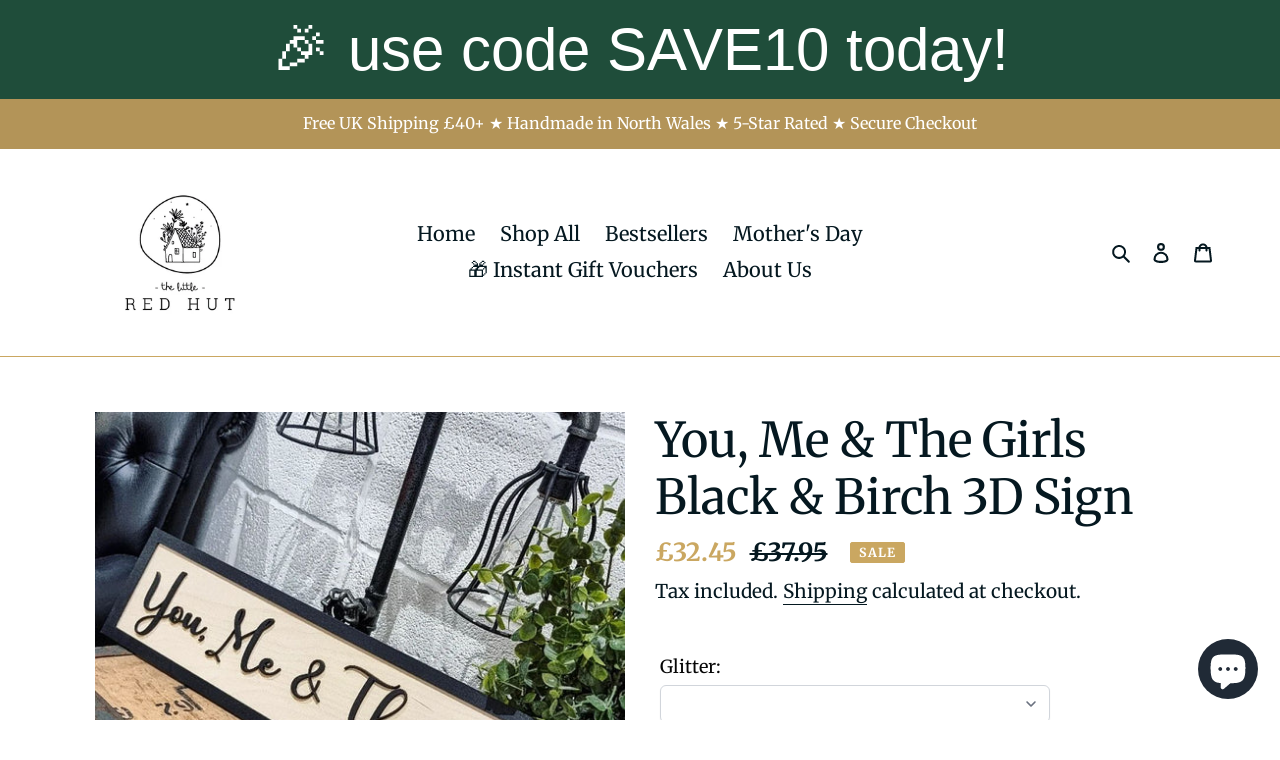

--- FILE ---
content_type: text/javascript; charset=utf-8
request_url: https://www.thelittleredhut.co.uk/products/you-me-the-girls-black-birch-3d-sign.js?currency=GBP&country=GB
body_size: 899
content:
{"id":6999775609039,"title":"You, Me \u0026 The Girls Black \u0026 Birch 3D Sign","handle":"you-me-the-girls-black-birch-3d-sign","description":"\u003cp data-mce-fragment=\"1\"\u003eA house full of girls? We have the PERFECT home sign for you and your loved one!\u003cbr\u003e\u003c\/p\u003e\n\u003cp data-mce-fragment=\"1\"\u003eIf you like a bit of sparkle - You're sure to love the Glitter twinkling away, especially when the light catches it.\u003c\/p\u003e\n\u003cp data-mce-fragment=\"1\"\u003eThese signs are created using high quality Birch Wood. Approx 590mm x 15cm and 6mm thick with the 3D border. The black lettering is 3D too.\u003c\/p\u003e\n\u003cp data-mce-fragment=\"1\"\u003eThese signs do not come with holes or fixtures to hang - Instead we can recommend using 'Damage Free' Command Hanging Strips to give a much more flush finish or to enjoy as a shelf\/mantelpiece sign.\u003c\/p\u003e\n\u003cp data-mce-fragment=\"1\"\u003ePlease note these signs are created using natural material and so each one is individual and knots\/character in the wood can be expected.\u003c\/p\u003e\n\u003cp data-mce-fragment=\"1\"\u003eOrders will come cellophane wrapped and without the invoice enclosed so would be perfect for sending directly to your recipient if you wish.\u003c\/p\u003e","published_at":"2022-03-03T14:24:55+00:00","created_at":"2022-03-03T14:21:21+00:00","vendor":"The Little Red Hut","type":"","tags":["3D","Birch","daughter","daughters","girl","girls","Home is","Home is where","you","you me"],"price":3245,"price_min":3245,"price_max":3245,"available":true,"price_varies":false,"compare_at_price":3795,"compare_at_price_min":3795,"compare_at_price_max":3795,"compare_at_price_varies":false,"variants":[{"id":41583902949583,"title":"Default Title","option1":"Default Title","option2":null,"option3":null,"sku":"","requires_shipping":true,"taxable":false,"featured_image":null,"available":true,"name":"You, Me \u0026 The Girls Black \u0026 Birch 3D Sign","public_title":null,"options":["Default Title"],"price":3245,"weight":0,"compare_at_price":3795,"inventory_management":null,"barcode":"","requires_selling_plan":false,"selling_plan_allocations":[]}],"images":["\/\/cdn.shopify.com\/s\/files\/1\/0571\/4034\/7087\/products\/you_me_thegirls.jpg?v=1646317358","\/\/cdn.shopify.com\/s\/files\/1\/0571\/4034\/7087\/files\/girls_birch.jpg?v=1718705407","\/\/cdn.shopify.com\/s\/files\/1\/0571\/4034\/7087\/products\/glitter_9c17c1e1-9205-468f-96a1-c3531284a523.jpg?v=1718705415"],"featured_image":"\/\/cdn.shopify.com\/s\/files\/1\/0571\/4034\/7087\/products\/you_me_thegirls.jpg?v=1646317358","options":[{"name":"Title","position":1,"values":["Default Title"]}],"url":"\/products\/you-me-the-girls-black-birch-3d-sign","media":[{"alt":null,"id":22675474284751,"position":1,"preview_image":{"aspect_ratio":1.0,"height":900,"width":900,"src":"https:\/\/cdn.shopify.com\/s\/files\/1\/0571\/4034\/7087\/products\/you_me_thegirls.jpg?v=1646317358"},"aspect_ratio":1.0,"height":900,"media_type":"image","src":"https:\/\/cdn.shopify.com\/s\/files\/1\/0571\/4034\/7087\/products\/you_me_thegirls.jpg?v=1646317358","width":900},{"alt":null,"id":28100902256847,"position":2,"preview_image":{"aspect_ratio":1.0,"height":1068,"width":1068,"src":"https:\/\/cdn.shopify.com\/s\/files\/1\/0571\/4034\/7087\/files\/girls_birch.jpg?v=1718705407"},"aspect_ratio":1.0,"height":1068,"media_type":"image","src":"https:\/\/cdn.shopify.com\/s\/files\/1\/0571\/4034\/7087\/files\/girls_birch.jpg?v=1718705407","width":1068},{"alt":null,"id":22675474415823,"position":3,"preview_image":{"aspect_ratio":0.873,"height":788,"width":688,"src":"https:\/\/cdn.shopify.com\/s\/files\/1\/0571\/4034\/7087\/products\/glitter_9c17c1e1-9205-468f-96a1-c3531284a523.jpg?v=1718705415"},"aspect_ratio":0.873,"height":788,"media_type":"image","src":"https:\/\/cdn.shopify.com\/s\/files\/1\/0571\/4034\/7087\/products\/glitter_9c17c1e1-9205-468f-96a1-c3531284a523.jpg?v=1718705415","width":688}],"requires_selling_plan":false,"selling_plan_groups":[]}

--- FILE ---
content_type: text/javascript;charset=utf-8
request_url: https://assets.cloudlift.app/api/assets/options.js?shop=the-little-red-hut.myshopify.com
body_size: 45562
content:
window.Cloudlift = window.Cloudlift || {};window.Cloudlift.options = { config: {"app":"options","shop":"the-little-red-hut.myshopify.com","url":"https://www.thelittleredhut.co.uk","api":"https://api.cloudlift.app","assets":"https://cdn.jsdelivr.net/gh/cloudlift-app/cdn@0.15.21","mode":"prod","currencyFormats":{"moneyFormat":"£{{amount}}","moneyWithCurrencyFormat":"£{{amount}} GBP"},"resources":["https://cdn.jsdelivr.net/gh/cloudlift-app/cdn@0.15.21/static/app-options.css","https://cdn.jsdelivr.net/gh/cloudlift-app/cdn@0.15.21/static/app-options.js"],"locale":"en","i18n":{"product.options.ai.generated.label":"Generated Images","product.options.text.align.right":"Text align right","product.options.discount.button":"Apply","product.options.discount.invalid":"Enter a valid discount code","product.options.library.button":"Select image","product.options.validity.dateMax":"Please enter a date before {max}","product.options.tabs.next":"Next","product.options.free":"FREE","product.options.ai.loading.generating":"Generating your image...","product.options.ai.removebg.button":"Remove Background","product.options.validity.upload.required":"Please upload a file","product.options.item.modal.title":"Update cart item?","product.options.item.modal.update":"Update","product.options.library.categories.button":"Show categories","product.options.tabs.previous":"Previous","product.options.validity.rangeOverflow":"Max allowed value {max}","product.options.file.link":"\uD83D\uDD17","product.options.ai.edit.placeholder":"Describe how to edit the image...","product.options.ai.update.button":"Update Image","product.options.bundle.hide":"Hide","product.options.text.style.bold":"Text bold","product.options.ai.edit.button":"Edit Image","product.options.validity.patternMismatch":"Please enter text to match: {pattern}","product.options.text.fontSize":"Text size","product.options.library.categories.label":"Categories","product.options.bundle.items":"items","product.options.ai.removebg.removed":"Background Removed","product.options.ai.button.generate":"Generate","product.options.validity.upload.max":"Maximum allowed file size is {max} MB","product.options.validity.rangeUnderflow":"Min allowed value {min}","product.options.text.style.italic":"Text italic","product.options.ai.prompt.placeholder":"Describe the image...","product.options.library.search.empty":"No results found","product.options.text.align.center":"Text center","product.options.ai.loading.editing":"Editing image...","product.options.discount.placeholder":"Discount code","product.options.ai.load_more":"Load More","product.options.validity.valueMissing":"Please enter a value","product.options.validity.tooLong":"Please enter less than {max} characters","product.options.ai.button.edit":"Edit Image","product.options.ai.edit.indicator":"Editing image","product.options.bundle.show":"Show","product.options.library.search.placeholder":"Search images","product.options.validity.selectMax":"Please select at most {max}","product.options.discount.valid":"Discount is applied at checkout","product.options.item.edit":"Edit ⚙️","product.options.item.modal.add":"Add new","product.options.validity.dateMin":"Please enter a date after {min}","product.options.library.images.button":"More images","product.options.validity.tooShort":"Please enter at least {min} characters","product.options.validity.selectMin":"Please select at least {min}","product.options.text.align.left":"Text align left"},"level":4,"version":"0.12.124","setup":true,"themeId":"123171635407","autoGallerySelector":".product-single__media-group","locationMode":0,"selector":"","previewLocationMode":0,"previewSelector":"","previewImgParent":1,"previewImgParentSelector":"","previewImgMainSelector":".product-single__media-wrapper img.product-featured-media","itemImgParentSelector":".cart__row, .cart-popup","previewSticky":false,"previewStickyMobile":"overlay","previewStickyMobileSize":25,"priceDraft":true,"priceDraftTitle":"","priceDraftShipping":false,"priceDraftTaxFree":false,"priceDraftRetention":3,"priceProductId":"","priceProductHandle":"","priceVariantId":"","priceVariantValue":0.01,"checkout":true,"checkoutConfig":{"debug":false,"update":false},"currencyConvert":true,"autoFulfil":false,"priceWeight":false,"extensions":"","theme":{"themeGallery":true},"fonts":[{"name":"Roboto","files":{"bold":"http://fonts.gstatic.com/s/roboto/v20/KFOlCnqEu92Fr1MmWUlvAx05IsDqlA.ttf","italic":"http://fonts.gstatic.com/s/roboto/v20/KFOkCnqEu92Fr1Mu52xPKTM1K9nz.ttf","regular":"http://fonts.gstatic.com/s/roboto/v20/KFOmCnqEu92Fr1Me5WZLCzYlKw.ttf","bold_italic":"http://fonts.gstatic.com/s/roboto/v20/KFOjCnqEu92Fr1Mu51TzBhc9AMX6lJBP.ttf"},"type":1},{"name":"Montserrat","files":{"bold":"http://fonts.gstatic.com/s/montserrat/v15/JTURjIg1_i6t8kCHKm45_dJE7g7J_950vCo.ttf","italic":"http://fonts.gstatic.com/s/montserrat/v15/JTUQjIg1_i6t8kCHKm459WxhziTn89dtpQ.ttf","regular":"http://fonts.gstatic.com/s/montserrat/v15/JTUSjIg1_i6t8kCHKm45xW5rygbi49c.ttf","bold_italic":"http://fonts.gstatic.com/s/montserrat/v15/JTUPjIg1_i6t8kCHKm459WxZcgvD-_xxrCq7qg.ttf"},"type":1},{"name":"Rock Salt","files":{"regular":"http://fonts.gstatic.com/s/rocksalt/v11/MwQ0bhv11fWD6QsAVOZbsEk7hbBWrA.ttf"},"type":1},{"name":"Lato","files":{"bold":"http://fonts.gstatic.com/s/lato/v17/S6u9w4BMUTPHh6UVew-FGC_p9dw.ttf","italic":"http://fonts.gstatic.com/s/lato/v17/S6u8w4BMUTPHjxswWyWrFCbw7A.ttf","regular":"http://fonts.gstatic.com/s/lato/v17/S6uyw4BMUTPHvxk6XweuBCY.ttf","bold_italic":"http://fonts.gstatic.com/s/lato/v17/S6u_w4BMUTPHjxsI5wqPHA3s5dwt7w.ttf"},"type":1},{"name":"Open Sans","files":{"bold":"http://fonts.gstatic.com/s/opensans/v18/mem5YaGs126MiZpBA-UN7rg-VeJoCqeDjg.ttf","italic":"http://fonts.gstatic.com/s/opensans/v18/mem6YaGs126MiZpBA-UFUJ0ef8xkA76a.ttf","regular":"http://fonts.gstatic.com/s/opensans/v18/mem8YaGs126MiZpBA-U1UpcaXcl0Aw.ttf","bold_italic":"http://fonts.gstatic.com/s/opensans/v18/memnYaGs126MiZpBA-UFUKWiUOhsKKKTjrPW.ttf"},"type":1},{"name":"Oswald","files":{"bold":"http://fonts.gstatic.com/s/oswald/v36/TK3_WkUHHAIjg75cFRf3bXL8LICs1xZogUFoZAaRliE.ttf","regular":"http://fonts.gstatic.com/s/oswald/v36/TK3_WkUHHAIjg75cFRf3bXL8LICs1_FvgUFoZAaRliE.ttf"},"type":1}],"configs":[{"uuid":"clpwxjz8elfi","styles":{"label-color":"#020202","input-color-selected":"#374151","option-font-size":"16px","input-background-color-selected":"#fff","input-background-color":"#fff","label-font-size":"18px","input-text-color":"#374151","input-border-color":"#d1d5db","font-family":"-apple-system, BlinkMacSystemFont, 'Segoe UI', Roboto,\nHelvetica, Arial, sans-serif, 'Apple Color Emoji', 'Segoe UI Emoji',\n'Segoe UI Symbol'","input-color":"#374151","info-icon-color":"#333","option-border-radius":"6px","input-border-color-focus":"#374151"},"theme":"default","css":"#clpwxjz8elfi .cl-po--wrapper{font-family:-apple-system,BlinkMacSystemFont,'Segoe UI',Roboto,Helvetica,Arial,sans-serif,'Apple Color Emoji','Segoe UI Emoji','Segoe UI Symbol'}#clpwxjz8elfi .cl-po--label{color:#020202;font-size:18px;margin-bottom:5px}#clpwxjz8elfi .cl-po--info{width:18px;height:18px;background-color:#333}#clpwxjz8elfi .cl-po--help{color:#637381;font-size:14px}#clpwxjz8elfi .cl-po--option{color:#374151;margin-bottom:20px;font-size:16px}#clpwxjz8elfi .cl-po--input{color:#374151;background-color:#fff;font-size:16px;border-width:1px;border-color:#d1d5db;border-radius:6px;box-shadow:rgba(0,0,0,0) 0 0 0 0,rgba(0,0,0,0) 0 0 0 0,rgba(0,0,0,0.05) 0 1px 2px 0}#clpwxjz8elfi .cl-po--input:focus{outline:2px solid transparent;outline-offset:2px;box-shadow:#fff 0 0 0 0,#374151 0 0 0 1px,rgba(0,0,0,0.05) 0 1px 2px 0;border-color:#374151}#clpwxjz8elfi .cl-po--input.cl-po--invalid:focus{box-shadow:#fff 0 0 0 0,#c44e47 0 0 0 1px,rgba(0,0,0,0.05) 0 1px 2px 0;border-color:#c44e47}#clpwxjz8elfi .cl-po--swatch{background-color:#fff;border-width:1px;border-color:#d1d5db;border-radius:6px;box-shadow:rgba(0,0,0,0) 0 0 0 0,rgba(0,0,0,0) 0 0 0 0,rgba(0,0,0,0.05) 0 1px 2px 0}#clpwxjz8elfi .cl-po--input:checked+.cl-po--swatch-button{background-color:#fff;color:#374151}#clpwxjz8elfi input[type=radio]:checked+.cl-po--swatch,#clpwxjz8elfi input[type=checkbox]:checked+.cl-po--swatch{outline:2px solid transparent;outline-offset:2px;box-shadow:#fff 0 0 0 0,#374151 0 0 0 1px,rgba(0,0,0,0.05) 0 1px 2px 0;border-color:#374151}#clpwxjz8elfi input[type=checkbox]:checked.cl-po--input,#clpwxjz8elfi input[type=radio]:checked.cl-po--input{border-color:transparent;background-color:#374151}#clpwxjz8elfi .cl-po--option .choices__inner{color:#374151;background-color:#fff;border-width:1px;border-color:#d1d5db;border-radius:6px;box-shadow:rgba(0,0,0,0) 0 0 0 0,rgba(0,0,0,0) 0 0 0 0,rgba(0,0,0,0.05) 0 1px 2px 0}#clpwxjz8elfi .cl-po--option .choices.is-focused:not(.is-open) .choices__inner{outline:2px solid transparent;outline-offset:2px;box-shadow:#fff 0 0 0 0,#374151 0 0 0 1px,rgba(0,0,0,0.05) 0 1px 2px 0;border-color:#374151}#clpwxjz8elfi .cl-po--option .choices__list--multiple .choices__item{color:#374151;background-color:#fff;border-radius:6px;border:1px solid #d1d5db}#clpwxjz8elfi .cl-po--option .choices__list--multiple .choices__item.is-highlighted{color:#374151;background-color:#fff;border:1px solid #374151}#clpwxjz8elfi .cl-po--option .choices[data-type*=select-multiple] .choices__button{color:#374151;border-left:1px solid #d1d5db}#clpwxjz8elfi .cl-po--text-editor,#clpwxjz8elfi .cl-po--collapse.cl-po--edit{--text-editor-color:#374151}#clpwxjz8elfi .cl-po--text-editor .cl-po--swatch-button.selected{outline:2px solid transparent;outline-offset:2px;box-shadow:#fff 0 0 0 0,#374151 0 0 0 1px,rgba(0,0,0,0.05) 0 1px 2px 0;border-color:#374151;background-color:#fff;--text-editor-color:#374151}#clpwxjz8elfi .cl-po--collapse.cl-po--edit{border-left:1px solid #d1d5db;border-right:1px solid #d1d5db;border-bottom-color:#d1d5db}#clpwxjz8elfi .cl-po--collapse.cl-po--edit .cl-po--edit-label{color:#637381}#clpwxjz8elfi .cl-po--collapse.cl-po--edit:not(.cl-po--open){border-bottom:1px solid #d1d5db;border-bottom-left-radius:6px;border-bottom-right-radius:6px}#clpwxjz8elfi .cl-po--invalid{border-color:#c44e47}#clpwxjz8elfi .cl-po--errors{margin-top:10px}#clpwxjz8elfi .cl-po--error{font-size:16px;font-family:-apple-system,BlinkMacSystemFont,'Segoe UI',Roboto,Helvetica,Arial,sans-serif,'Apple Color Emoji','Segoe UI Emoji','Segoe UI Symbol';color:#fff;background-color:#c44e47;border-color:#b7423b;border-radius:6px}#clpwxjz8elfi .cl-po--collapse{color:#020202;font-size:18px}#clpwxjz8elfi .cl-po--collapse:before{width:22px;height:22px}#clpwxjz8elfi .cl-po--panel{border-width:1px;border-color:#d1d5db;border-bottom-left-radius:6px;border-bottom-right-radius:6px;box-shadow:rgba(0,0,0,0) 0 0 0 0,rgba(0,0,0,0) 0 0 0 0,rgba(0,0,0,0.05) 0 1px 2px 0}","variantOption":false,"variantOptions":[],"options":[{"name":"Awarded by (fill in the blank?)","type":"text","label":"Awarded by (fill in the blank?)","value":"","required":true,"conditions":[],"params":{"help":"","validationMsg":"","priceTemplate":"","textClean":"","autocomplete":"","priceTextClean":"","pattern":"","labelPriceText":false,"placeholder":"","info":""}}],"targetMode":0,"conditionMode":1,"product":{"id":"7060516077775","title":"Personalised Best Football Coach/Manager Medal","handle":"personalised-best-football-coach-manager-medal","type":"product","quantity":1},"conditions":[],"preview":false,"previewConfig":{"name":"Main","position":1,"export":false,"exportConfig":{"original":false,"originalProperty":"_original","thumbnail":true,"thumbnailProperty":"_preview","thumbnailWidth":500,"thumbnailHeight":500,"crop":false,"cropConfig":{"valid":false}},"width":2000,"height":2000,"layers":[{"name":"product","type":"product","conditions":[],"params":{"excludeThumbnail":false,"rotatable":false,"resizable":false,"interactive":false,"autoScaleRatio":true,"interactiveBox":false,"excludeOriginal":false,"autoCenterV":true,"autoScaleOverlay":false,"autoScale":true,"scaleX":1.0,"interactiveColor":"","scaleY":1.0,"refRect":false,"autoScaleMax":true,"x":0,"variant":false,"autoCenterH":true,"y":0,"autoPos":true,"autoRotate":false}}],"gallery":false,"galleryConfig":{"exclude":[],"excludeVariants":false,"hideThumbnails":false,"hideThumbnailsMobile":false,"pagination":false,"paginationMobile":false,"arrows":false,"previewActive":false,"loader":false,"layout":"bottom"},"views":[]}},{"uuid":"cl7lfrzv04im","styles":{"label-color":"#040404","input-color-selected":"#374151","option-font-size":"16px","input-background-color-selected":"#fff","input-background-color":"#fff","label-font-size":"18px","input-text-color":"#374151","input-border-color":"#d1d5db","font-family":"-apple-system, BlinkMacSystemFont, 'Segoe UI', Roboto,\nHelvetica, Arial, sans-serif, 'Apple Color Emoji', 'Segoe UI Emoji',\n'Segoe UI Symbol'","input-color":"#374151","info-icon-color":"#333","option-border-radius":"6px","input-border-color-focus":"#374151"},"theme":"default","css":"#cl7lfrzv04im .cl-po--wrapper{font-family:-apple-system,BlinkMacSystemFont,'Segoe UI',Roboto,Helvetica,Arial,sans-serif,'Apple Color Emoji','Segoe UI Emoji','Segoe UI Symbol'}#cl7lfrzv04im .cl-po--label{color:#040404;font-size:18px;margin-bottom:5px}#cl7lfrzv04im .cl-po--info{width:18px;height:18px;background-color:#333}#cl7lfrzv04im .cl-po--help{color:#637381;font-size:14px}#cl7lfrzv04im .cl-po--option{color:#374151;margin-bottom:20px;font-size:16px}#cl7lfrzv04im .cl-po--input{color:#374151;background-color:#fff;font-size:16px;border-width:1px;border-color:#d1d5db;border-radius:6px;box-shadow:rgba(0,0,0,0) 0 0 0 0,rgba(0,0,0,0) 0 0 0 0,rgba(0,0,0,0.05) 0 1px 2px 0}#cl7lfrzv04im .cl-po--input:focus{outline:2px solid transparent;outline-offset:2px;box-shadow:#fff 0 0 0 0,#374151 0 0 0 1px,rgba(0,0,0,0.05) 0 1px 2px 0;border-color:#374151}#cl7lfrzv04im .cl-po--input.cl-po--invalid:focus{box-shadow:#fff 0 0 0 0,#c44e47 0 0 0 1px,rgba(0,0,0,0.05) 0 1px 2px 0;border-color:#c44e47}#cl7lfrzv04im .cl-po--swatch{background-color:#fff;border-width:1px;border-color:#d1d5db;border-radius:6px;box-shadow:rgba(0,0,0,0) 0 0 0 0,rgba(0,0,0,0) 0 0 0 0,rgba(0,0,0,0.05) 0 1px 2px 0}#cl7lfrzv04im .cl-po--input:checked+.cl-po--swatch-button{background-color:#fff;color:#374151}#cl7lfrzv04im input[type=radio]:checked+.cl-po--swatch,#cl7lfrzv04im input[type=checkbox]:checked+.cl-po--swatch{outline:2px solid transparent;outline-offset:2px;box-shadow:#fff 0 0 0 0,#374151 0 0 0 1px,rgba(0,0,0,0.05) 0 1px 2px 0;border-color:#374151}#cl7lfrzv04im input[type=checkbox]:checked.cl-po--input,#cl7lfrzv04im input[type=radio]:checked.cl-po--input{border-color:transparent;background-color:#374151}#cl7lfrzv04im .cl-po--option .choices__inner{color:#374151;background-color:#fff;border-width:1px;border-color:#d1d5db;border-radius:6px;box-shadow:rgba(0,0,0,0) 0 0 0 0,rgba(0,0,0,0) 0 0 0 0,rgba(0,0,0,0.05) 0 1px 2px 0}#cl7lfrzv04im .cl-po--option .choices.is-focused:not(.is-open) .choices__inner{outline:2px solid transparent;outline-offset:2px;box-shadow:#fff 0 0 0 0,#374151 0 0 0 1px,rgba(0,0,0,0.05) 0 1px 2px 0;border-color:#374151}#cl7lfrzv04im .cl-po--option .choices__list--multiple .choices__item{color:#374151;background-color:#fff;border-radius:6px;border:1px solid #d1d5db}#cl7lfrzv04im .cl-po--option .choices__list--multiple .choices__item.is-highlighted{color:#374151;background-color:#fff;border:1px solid #374151}#cl7lfrzv04im .cl-po--option .choices[data-type*=select-multiple] .choices__button{color:#374151;border-left:1px solid #d1d5db}#cl7lfrzv04im .cl-po--text-editor,#cl7lfrzv04im .cl-po--collapse.cl-po--edit{--text-editor-color:#374151}#cl7lfrzv04im .cl-po--text-editor .cl-po--swatch-button.selected{outline:2px solid transparent;outline-offset:2px;box-shadow:#fff 0 0 0 0,#374151 0 0 0 1px,rgba(0,0,0,0.05) 0 1px 2px 0;border-color:#374151;background-color:#fff;--text-editor-color:#374151}#cl7lfrzv04im .cl-po--collapse.cl-po--edit{border-left:1px solid #d1d5db;border-right:1px solid #d1d5db;border-bottom-color:#d1d5db}#cl7lfrzv04im .cl-po--collapse.cl-po--edit .cl-po--edit-label{color:#637381}#cl7lfrzv04im .cl-po--collapse.cl-po--edit:not(.cl-po--open){border-bottom:1px solid #d1d5db;border-bottom-left-radius:6px;border-bottom-right-radius:6px}#cl7lfrzv04im .cl-po--invalid{border-color:#c44e47}#cl7lfrzv04im .cl-po--errors{margin-top:10px}#cl7lfrzv04im .cl-po--error{font-size:16px;font-family:-apple-system,BlinkMacSystemFont,'Segoe UI',Roboto,Helvetica,Arial,sans-serif,'Apple Color Emoji','Segoe UI Emoji','Segoe UI Symbol';color:#fff;background-color:#c44e47;border-color:#b7423b;border-radius:6px}#cl7lfrzv04im .cl-po--collapse{color:#040404;font-size:18px}#cl7lfrzv04im .cl-po--collapse:before{width:22px;height:22px}#cl7lfrzv04im .cl-po--panel{border-width:1px;border-color:#d1d5db;border-bottom-left-radius:6px;border-bottom-right-radius:6px;box-shadow:rgba(0,0,0,0) 0 0 0 0,rgba(0,0,0,0) 0 0 0 0,rgba(0,0,0,0.05) 0 1px 2px 0}","variantOption":false,"variantOptions":[],"options":[{"name":"Surname?","type":"text","label":"Surname?","value":"","required":true,"conditions":[],"params":{"help":"","validationMsg":"","priceTemplate":"","textClean":"","autocomplete":"","pattern":"","labelPriceText":false,"placeholder":"","info":""}}],"targetMode":1,"conditionMode":1,"conditions":[{"data":"product","field":"product","operator":"=","products":[{"id":"7334593953999","title":"Personalised Couples - White & Oak Sign","handle":"personalised-mr-mrs-oak-sign","type":"product","quantity":1}]}],"preview":false,"previewConfig":{"name":"Main","position":1,"export":false,"exportConfig":{"original":false,"originalProperty":"_original","thumbnail":true,"thumbnailProperty":"_preview","thumbnailWidth":500,"thumbnailHeight":500,"crop":false,"cropConfig":{"valid":false}},"layers":[{"name":"product","type":"product","conditions":[],"params":{"excludeThumbnail":false,"rotatable":false,"resizable":false,"interactive":false,"autoScaleRatio":true,"interactiveBox":false,"excludeOriginal":false,"autoCenterV":true,"autoScaleOverlay":false,"autoScale":true,"scaleX":1.0,"interactiveColor":"","scaleY":1.0,"refRect":false,"autoScaleMax":true,"x":0,"variant":false,"autoCenterH":true,"y":0,"autoPos":true,"autoRotate":false}}],"gallery":false,"galleryConfig":{"exclude":[],"excludeVariants":false,"hideThumbnails":false,"hideThumbnailsMobile":false,"pagination":false,"paginationMobile":false,"arrows":false,"previewActive":false,"loader":false,"layout":"bottom"},"views":[]}},{"uuid":"clqnhd0lxjdu","styles":{"label-color":"#131313","input-color-selected":"#374151","option-font-size":"16px","input-background-color-selected":"#fff","input-background-color":"#fff","label-font-size":"18px","input-text-color":"#374151","input-border-color":"#d1d5db","font-family":"-apple-system, BlinkMacSystemFont, 'Segoe UI', Roboto,\nHelvetica, Arial, sans-serif, 'Apple Color Emoji', 'Segoe UI Emoji',\n'Segoe UI Symbol'","input-color":"#374151","info-icon-color":"#333","option-border-radius":"6px","input-border-color-focus":"#374151"},"theme":"default","css":"#clqnhd0lxjdu .cl-po--wrapper{font-family:-apple-system,BlinkMacSystemFont,'Segoe UI',Roboto,Helvetica,Arial,sans-serif,'Apple Color Emoji','Segoe UI Emoji','Segoe UI Symbol'}#clqnhd0lxjdu .cl-po--label{color:#131313;font-size:18px;margin-bottom:5px}#clqnhd0lxjdu .cl-po--info{width:18px;height:18px;background-color:#333}#clqnhd0lxjdu .cl-po--help{color:#637381;font-size:14px}#clqnhd0lxjdu .cl-po--option{color:#374151;margin-bottom:20px;font-size:16px}#clqnhd0lxjdu .cl-po--input{color:#374151;background-color:#fff;font-size:16px;border-width:1px;border-color:#d1d5db;border-radius:6px;box-shadow:rgba(0,0,0,0) 0 0 0 0,rgba(0,0,0,0) 0 0 0 0,rgba(0,0,0,0.05) 0 1px 2px 0}#clqnhd0lxjdu .cl-po--input:focus{outline:2px solid transparent;outline-offset:2px;box-shadow:#fff 0 0 0 0,#374151 0 0 0 1px,rgba(0,0,0,0.05) 0 1px 2px 0;border-color:#374151}#clqnhd0lxjdu .cl-po--input.cl-po--invalid:focus{box-shadow:#fff 0 0 0 0,#c44e47 0 0 0 1px,rgba(0,0,0,0.05) 0 1px 2px 0;border-color:#c44e47}#clqnhd0lxjdu .cl-po--swatch{background-color:#fff;border-width:1px;border-color:#d1d5db;border-radius:6px;box-shadow:rgba(0,0,0,0) 0 0 0 0,rgba(0,0,0,0) 0 0 0 0,rgba(0,0,0,0.05) 0 1px 2px 0}#clqnhd0lxjdu .cl-po--input:checked+.cl-po--swatch-button{background-color:#fff;color:#374151}#clqnhd0lxjdu input[type=radio]:checked+.cl-po--swatch,#clqnhd0lxjdu input[type=checkbox]:checked+.cl-po--swatch{outline:2px solid transparent;outline-offset:2px;box-shadow:#fff 0 0 0 0,#374151 0 0 0 1px,rgba(0,0,0,0.05) 0 1px 2px 0;border-color:#374151}#clqnhd0lxjdu input[type=checkbox]:checked.cl-po--input,#clqnhd0lxjdu input[type=radio]:checked.cl-po--input{border-color:transparent;background-color:#374151}#clqnhd0lxjdu .cl-po--option .choices__inner{color:#374151;background-color:#fff;border-width:1px;border-color:#d1d5db;border-radius:6px;box-shadow:rgba(0,0,0,0) 0 0 0 0,rgba(0,0,0,0) 0 0 0 0,rgba(0,0,0,0.05) 0 1px 2px 0}#clqnhd0lxjdu .cl-po--option .choices.is-focused:not(.is-open) .choices__inner{outline:2px solid transparent;outline-offset:2px;box-shadow:#fff 0 0 0 0,#374151 0 0 0 1px,rgba(0,0,0,0.05) 0 1px 2px 0;border-color:#374151}#clqnhd0lxjdu .cl-po--option .choices__list--multiple .choices__item{color:#374151;background-color:#fff;border-radius:6px;border:1px solid #d1d5db}#clqnhd0lxjdu .cl-po--option .choices__list--multiple .choices__item.is-highlighted{color:#374151;background-color:#fff;border:1px solid #374151}#clqnhd0lxjdu .cl-po--option .choices[data-type*=select-multiple] .choices__button{color:#374151;border-left:1px solid #d1d5db}#clqnhd0lxjdu .cl-po--text-editor,#clqnhd0lxjdu .cl-po--collapse.cl-po--edit{--text-editor-color:#374151}#clqnhd0lxjdu .cl-po--text-editor .cl-po--swatch-button.selected{outline:2px solid transparent;outline-offset:2px;box-shadow:#fff 0 0 0 0,#374151 0 0 0 1px,rgba(0,0,0,0.05) 0 1px 2px 0;border-color:#374151;background-color:#fff;--text-editor-color:#374151}#clqnhd0lxjdu .cl-po--collapse.cl-po--edit{border-left:1px solid #d1d5db;border-right:1px solid #d1d5db;border-bottom-color:#d1d5db}#clqnhd0lxjdu .cl-po--collapse.cl-po--edit .cl-po--edit-label{color:#637381}#clqnhd0lxjdu .cl-po--collapse.cl-po--edit:not(.cl-po--open){border-bottom:1px solid #d1d5db;border-bottom-left-radius:6px;border-bottom-right-radius:6px}#clqnhd0lxjdu .cl-po--invalid{border-color:#c44e47}#clqnhd0lxjdu .cl-po--errors{margin-top:10px}#clqnhd0lxjdu .cl-po--error{font-size:16px;font-family:-apple-system,BlinkMacSystemFont,'Segoe UI',Roboto,Helvetica,Arial,sans-serif,'Apple Color Emoji','Segoe UI Emoji','Segoe UI Symbol';color:#fff;background-color:#c44e47;border-color:#b7423b;border-radius:6px}#clqnhd0lxjdu .cl-po--collapse{color:#131313;font-size:18px}#clqnhd0lxjdu .cl-po--collapse:before{width:22px;height:22px}#clqnhd0lxjdu .cl-po--panel{border-width:1px;border-color:#d1d5db;border-bottom-left-radius:6px;border-bottom-right-radius:6px;box-shadow:rgba(0,0,0,0) 0 0 0 0,rgba(0,0,0,0) 0 0 0 0,rgba(0,0,0,0.05) 0 1px 2px 0}","variantOption":false,"variantOptions":[],"options":[{"name":"Names to personalise (Pls separate clearly with commas)","type":"text","label":"Names to personalise (Please clearly separate with commas!)","value":"","required":false,"conditions":[],"params":{"help":"","validationMsg":"","priceTemplate":"","textClean":"","autocomplete":"","priceTextClean":"","pattern":"","labelPriceText":false,"placeholder":"","info":""}}],"targetMode":1,"conditionMode":1,"conditions":[{"data":"product","field":"product","operator":"=","products":[{"id":"7324576743631","title":"Personalised Grandchildren Sign - White & Oak","handle":"personalised-grandchildren-sign-white-oak","type":"product","quantity":1},{"id":"7334595657935","title":"Personalised Our Forever - White/Brown & Oak Sign","handle":"personalised-our-forever-white-brown-oak-sign","type":"product","quantity":1},{"id":"14978877227389","title":"Personalised Scrabble Tile Oak Sign","handle":"personalised-family-scrabble-tile-oak-sign","type":"product","quantity":1}]}],"preview":false,"previewConfig":{"name":"Main","position":1,"export":false,"exportConfig":{"original":false,"originalProperty":"_original","thumbnail":true,"thumbnailProperty":"_preview","thumbnailWidth":500,"thumbnailHeight":500,"crop":false,"cropConfig":{"valid":false}},"layers":[{"name":"product","type":"product","conditions":[],"params":{"excludeThumbnail":false,"rotatable":false,"resizable":false,"interactive":false,"autoScaleRatio":true,"interactiveBox":false,"excludeOriginal":false,"autoCenterV":true,"autoScaleOverlay":false,"autoScale":true,"scaleX":1,"interactiveColor":"","scaleY":1,"refRect":false,"autoScaleMax":true,"x":0,"variant":false,"autoCenterH":true,"y":0,"autoPos":true,"autoRotate":false}}],"gallery":false,"galleryConfig":{"exclude":[],"excludeVariants":false,"hideThumbnails":false,"hideThumbnailsMobile":false,"pagination":false,"paginationMobile":false,"arrows":false,"previewActive":false,"loader":false,"layout":"bottom"},"views":[]}},{"uuid":"claaa1ierrag","styles":{"label-color":"#111111","input-color-selected":"#374151","option-font-size":"16px","input-background-color-selected":"#fff","input-background-color":"#fff","label-font-size":"18px","input-text-color":"#374151","input-border-color":"#d1d5db","font-family":"-apple-system, BlinkMacSystemFont, 'Segoe UI', Roboto,\nHelvetica, Arial, sans-serif, 'Apple Color Emoji', 'Segoe UI Emoji',\n'Segoe UI Symbol'","input-color":"#374151","info-icon-color":"#333","option-border-radius":"6px","input-border-color-focus":"#374151"},"theme":"default","css":"#claaa1ierrag .cl-po--wrapper{font-family:-apple-system,BlinkMacSystemFont,'Segoe UI',Roboto,Helvetica,Arial,sans-serif,'Apple Color Emoji','Segoe UI Emoji','Segoe UI Symbol'}#claaa1ierrag .cl-po--label{color:#111;font-size:18px;margin-bottom:5px}#claaa1ierrag .cl-po--info{width:18px;height:18px;background-color:#333}#claaa1ierrag .cl-po--help{color:#637381;font-size:14px}#claaa1ierrag .cl-po--option{color:#374151;margin-bottom:20px;font-size:16px}#claaa1ierrag .cl-po--input{color:#374151;background-color:#fff;font-size:16px;border-width:1px;border-color:#d1d5db;border-radius:6px;box-shadow:rgba(0,0,0,0) 0 0 0 0,rgba(0,0,0,0) 0 0 0 0,rgba(0,0,0,0.05) 0 1px 2px 0}#claaa1ierrag .cl-po--input:focus{outline:2px solid transparent;outline-offset:2px;box-shadow:#fff 0 0 0 0,#374151 0 0 0 1px,rgba(0,0,0,0.05) 0 1px 2px 0;border-color:#374151}#claaa1ierrag .cl-po--input.cl-po--invalid:focus{box-shadow:#fff 0 0 0 0,#c44e47 0 0 0 1px,rgba(0,0,0,0.05) 0 1px 2px 0;border-color:#c44e47}#claaa1ierrag .cl-po--swatch{background-color:#fff;border-width:1px;border-color:#d1d5db;border-radius:6px;box-shadow:rgba(0,0,0,0) 0 0 0 0,rgba(0,0,0,0) 0 0 0 0,rgba(0,0,0,0.05) 0 1px 2px 0}#claaa1ierrag .cl-po--input:checked+.cl-po--swatch-button{background-color:#fff;color:#374151}#claaa1ierrag input[type=radio]:checked+.cl-po--swatch,#claaa1ierrag input[type=checkbox]:checked+.cl-po--swatch{outline:2px solid transparent;outline-offset:2px;box-shadow:#fff 0 0 0 0,#374151 0 0 0 1px,rgba(0,0,0,0.05) 0 1px 2px 0;border-color:#374151}#claaa1ierrag input[type=checkbox]:checked.cl-po--input,#claaa1ierrag input[type=radio]:checked.cl-po--input{border-color:transparent;background-color:#374151}#claaa1ierrag .cl-po--option .choices__inner{color:#374151;background-color:#fff;border-width:1px;border-color:#d1d5db;border-radius:6px;box-shadow:rgba(0,0,0,0) 0 0 0 0,rgba(0,0,0,0) 0 0 0 0,rgba(0,0,0,0.05) 0 1px 2px 0}#claaa1ierrag .cl-po--option .choices.is-focused:not(.is-open) .choices__inner{outline:2px solid transparent;outline-offset:2px;box-shadow:#fff 0 0 0 0,#374151 0 0 0 1px,rgba(0,0,0,0.05) 0 1px 2px 0;border-color:#374151}#claaa1ierrag .cl-po--option .choices__list--multiple .choices__item{color:#374151;background-color:#fff;border-radius:6px;border:1px solid #d1d5db}#claaa1ierrag .cl-po--option .choices__list--multiple .choices__item.is-highlighted{color:#374151;background-color:#fff;border:1px solid #374151}#claaa1ierrag .cl-po--option .choices[data-type*=select-multiple] .choices__button{color:#374151;border-left:1px solid #d1d5db}#claaa1ierrag .cl-po--text-editor,#claaa1ierrag .cl-po--collapse.cl-po--edit{--text-editor-color:#374151}#claaa1ierrag .cl-po--text-editor .cl-po--swatch-button.selected{outline:2px solid transparent;outline-offset:2px;box-shadow:#fff 0 0 0 0,#374151 0 0 0 1px,rgba(0,0,0,0.05) 0 1px 2px 0;border-color:#374151;background-color:#fff;--text-editor-color:#374151}#claaa1ierrag .cl-po--collapse.cl-po--edit{border-left:1px solid #d1d5db;border-right:1px solid #d1d5db;border-bottom-color:#d1d5db}#claaa1ierrag .cl-po--collapse.cl-po--edit .cl-po--edit-label{color:#637381}#claaa1ierrag .cl-po--collapse.cl-po--edit:not(.cl-po--open){border-bottom:1px solid #d1d5db;border-bottom-left-radius:6px;border-bottom-right-radius:6px}#claaa1ierrag .cl-po--invalid{border-color:#c44e47}#claaa1ierrag .cl-po--errors{margin-top:10px}#claaa1ierrag .cl-po--error{font-size:16px;font-family:-apple-system,BlinkMacSystemFont,'Segoe UI',Roboto,Helvetica,Arial,sans-serif,'Apple Color Emoji','Segoe UI Emoji','Segoe UI Symbol';color:#fff;background-color:#c44e47;border-color:#b7423b;border-radius:6px}#claaa1ierrag .cl-po--collapse{color:#111;font-size:18px}#claaa1ierrag .cl-po--collapse:before{width:22px;height:22px}#claaa1ierrag .cl-po--panel{border-width:1px;border-color:#d1d5db;border-bottom-left-radius:6px;border-bottom-right-radius:6px;box-shadow:rgba(0,0,0,0) 0 0 0 0,rgba(0,0,0,0) 0 0 0 0,rgba(0,0,0,0.05) 0 1px 2px 0}","variantOption":false,"variantOptions":[],"options":[{"name":"Text for rolling pin (MAX 6 WORDS)","type":"text","label":"Text for rolling pin (MAX 6 WORDS)","value":"","required":true,"conditions":[],"params":{"help":"","validationMsg":"","priceTemplate":"","textClean":"","autocomplete":"","pattern":"","labelPriceText":false,"placeholder":"","info":""}}],"targetMode":0,"conditionMode":1,"product":{"id":"7285994553551","title":"Personalised Gingerbread Wooden Farmhouse Chopping Board Keepsake","handle":"personalised-gingerbread-wooden-farmhouse-chopping-board-sign","type":"product","quantity":1},"conditions":[],"preview":false,"previewConfig":{"name":"Main","position":1,"export":false,"exportConfig":{"original":false,"originalProperty":"_original","thumbnail":true,"thumbnailProperty":"_preview","thumbnailWidth":500,"thumbnailHeight":500,"crop":false,"cropConfig":{"valid":false}},"width":1080,"height":1073,"layers":[{"name":"product","type":"product","conditions":[],"params":{"excludeThumbnail":false,"rotatable":false,"resizable":false,"interactive":false,"autoScaleRatio":true,"interactiveBox":false,"excludeOriginal":false,"autoCenterV":true,"autoScaleOverlay":false,"autoScale":true,"scaleX":1,"interactiveColor":"","scaleY":1,"refRect":false,"autoScaleMax":true,"x":0,"variant":false,"autoCenterH":true,"y":0,"autoPos":true,"autoRotate":false}}],"gallery":false,"galleryConfig":{"exclude":[],"excludeVariants":false,"hideThumbnails":false,"hideThumbnailsMobile":false,"pagination":false,"paginationMobile":false,"arrows":false,"previewActive":false,"loader":false,"layout":"bottom"},"views":[]}},{"uuid":"clll8yl0zttk","styles":{"label-color":"#ffffff","input-color-selected":"#374151","option-font-size":"16px","input-background-color-selected":"#fff","input-background-color":"#fff","label-font-size":"18px","input-text-color":"#374151","input-border-color":"#d1d5db","font-family":"-apple-system, BlinkMacSystemFont, 'Segoe UI', Roboto,\nHelvetica, Arial, sans-serif, 'Apple Color Emoji', 'Segoe UI Emoji',\n'Segoe UI Symbol'","input-color":"#374151","info-icon-color":"#333","option-border-radius":"6px","input-border-color-focus":"#374151"},"theme":"default","css":"#clll8yl0zttk .cl-po--wrapper{font-family:-apple-system,BlinkMacSystemFont,'Segoe UI',Roboto,Helvetica,Arial,sans-serif,'Apple Color Emoji','Segoe UI Emoji','Segoe UI Symbol'}#clll8yl0zttk .cl-po--label{color:#fff;font-size:18px;margin-bottom:5px}#clll8yl0zttk .cl-po--info{width:18px;height:18px;background-color:#333}#clll8yl0zttk .cl-po--help{color:#637381;font-size:14px}#clll8yl0zttk .cl-po--option{color:#374151;margin-bottom:20px;font-size:16px}#clll8yl0zttk .cl-po--input{color:#374151;background-color:#fff;font-size:16px;border-width:1px;border-color:#d1d5db;border-radius:6px;box-shadow:rgba(0,0,0,0) 0 0 0 0,rgba(0,0,0,0) 0 0 0 0,rgba(0,0,0,0.05) 0 1px 2px 0}#clll8yl0zttk .cl-po--input:focus{outline:2px solid transparent;outline-offset:2px;box-shadow:#fff 0 0 0 0,#374151 0 0 0 1px,rgba(0,0,0,0.05) 0 1px 2px 0;border-color:#374151}#clll8yl0zttk .cl-po--input.cl-po--invalid:focus{box-shadow:#fff 0 0 0 0,#c44e47 0 0 0 1px,rgba(0,0,0,0.05) 0 1px 2px 0;border-color:#c44e47}#clll8yl0zttk .cl-po--swatch{background-color:#fff;border-width:1px;border-color:#d1d5db;border-radius:6px;box-shadow:rgba(0,0,0,0) 0 0 0 0,rgba(0,0,0,0) 0 0 0 0,rgba(0,0,0,0.05) 0 1px 2px 0}#clll8yl0zttk .cl-po--input:checked+.cl-po--swatch-button{background-color:#fff;color:#374151}#clll8yl0zttk input[type=radio]:checked+.cl-po--swatch,#clll8yl0zttk input[type=checkbox]:checked+.cl-po--swatch{outline:2px solid transparent;outline-offset:2px;box-shadow:#fff 0 0 0 0,#374151 0 0 0 1px,rgba(0,0,0,0.05) 0 1px 2px 0;border-color:#374151}#clll8yl0zttk input[type=checkbox]:checked.cl-po--input,#clll8yl0zttk input[type=radio]:checked.cl-po--input{border-color:transparent;background-color:#374151}#clll8yl0zttk .cl-po--option .choices__inner{color:#374151;background-color:#fff;border-width:1px;border-color:#d1d5db;border-radius:6px;box-shadow:rgba(0,0,0,0) 0 0 0 0,rgba(0,0,0,0) 0 0 0 0,rgba(0,0,0,0.05) 0 1px 2px 0}#clll8yl0zttk .cl-po--option .choices.is-focused:not(.is-open) .choices__inner{outline:2px solid transparent;outline-offset:2px;box-shadow:#fff 0 0 0 0,#374151 0 0 0 1px,rgba(0,0,0,0.05) 0 1px 2px 0;border-color:#374151}#clll8yl0zttk .cl-po--option .choices__list--multiple .choices__item{color:#374151;background-color:#fff;border-radius:6px;border:1px solid #d1d5db}#clll8yl0zttk .cl-po--option .choices__list--multiple .choices__item.is-highlighted{color:#374151;background-color:#fff;border:1px solid #374151}#clll8yl0zttk .cl-po--option .choices[data-type*=select-multiple] .choices__button{color:#374151;border-left:1px solid #d1d5db}#clll8yl0zttk .cl-po--text-editor,#clll8yl0zttk .cl-po--collapse.cl-po--edit{--text-editor-color:#374151}#clll8yl0zttk .cl-po--text-editor .cl-po--swatch-button.selected{outline:2px solid transparent;outline-offset:2px;box-shadow:#fff 0 0 0 0,#374151 0 0 0 1px,rgba(0,0,0,0.05) 0 1px 2px 0;border-color:#374151;background-color:#fff;--text-editor-color:#374151}#clll8yl0zttk .cl-po--collapse.cl-po--edit{border-left:1px solid #d1d5db;border-right:1px solid #d1d5db;border-bottom-color:#d1d5db}#clll8yl0zttk .cl-po--collapse.cl-po--edit .cl-po--edit-label{color:#637381}#clll8yl0zttk .cl-po--collapse.cl-po--edit:not(.cl-po--open){border-bottom:1px solid #d1d5db;border-bottom-left-radius:6px;border-bottom-right-radius:6px}#clll8yl0zttk .cl-po--invalid{border-color:#c44e47}#clll8yl0zttk .cl-po--errors{margin-top:10px}#clll8yl0zttk .cl-po--error{font-size:16px;font-family:-apple-system,BlinkMacSystemFont,'Segoe UI',Roboto,Helvetica,Arial,sans-serif,'Apple Color Emoji','Segoe UI Emoji','Segoe UI Symbol';color:#fff;background-color:#c44e47;border-color:#b7423b;border-radius:6px}#clll8yl0zttk .cl-po--collapse{color:#fff;font-size:18px}#clll8yl0zttk .cl-po--collapse:before{width:22px;height:22px}#clll8yl0zttk .cl-po--panel{border-width:1px;border-color:#d1d5db;border-bottom-left-radius:6px;border-bottom-right-radius:6px;box-shadow:rgba(0,0,0,0) 0 0 0 0,rgba(0,0,0,0) 0 0 0 0,rgba(0,0,0,0.05) 0 1px 2px 0}","variantOption":false,"variantOptions":[],"options":[{"name":"LIST NAMES REQUIRED - Max 11. Important - Clearly separate names with commas. After each name state girl/boy/cat/dog. (I.e - Thomas (Boy), Bruno (Dog), etc  ","type":"textarea","label":"LIST NAMES REQUIRED - Max 11. Important - Clearly separate names with commas. After each name state girl/boy/cat/dog. (I.e - Thomas (Boy), Bruno (Dog), etc    ","value":"","required":true,"conditions":[],"params":{"help":"","validationMsg":"","priceTemplate":"","textClean":"","autocomplete":"","textHelp":"<b>{used}/{max}</b> only {left} left","pattern":"","labelPriceText":false,"placeholder":"","textUsage":false,"info":""}}],"targetMode":0,"conditionMode":1,"product":{"id":"7285994553551","title":"Personalised Gingerbread Wooden Farmhouse Chopping Board Keepsake","handle":"personalised-gingerbread-wooden-farmhouse-chopping-board-sign","type":"product","quantity":1},"conditions":[],"preview":false,"previewConfig":{"name":"Main","position":1,"export":false,"exportConfig":{"original":false,"originalProperty":"_original","thumbnail":true,"thumbnailProperty":"_preview","thumbnailWidth":500,"thumbnailHeight":500,"crop":false,"cropConfig":{"valid":false}},"width":1080,"height":1073,"layers":[{"name":"product","type":"product","conditions":[],"params":{"excludeThumbnail":false,"rotatable":false,"resizable":false,"interactive":false,"autoScaleRatio":true,"interactiveBox":false,"excludeOriginal":false,"autoCenterV":true,"autoScaleOverlay":false,"autoScale":true,"scaleX":1,"interactiveColor":"","scaleY":1,"refRect":false,"autoScaleMax":true,"x":0,"variant":false,"autoCenterH":true,"y":0,"autoPos":true,"autoRotate":false}}],"gallery":false,"galleryConfig":{"exclude":[],"excludeVariants":false,"hideThumbnails":false,"hideThumbnailsMobile":false,"pagination":false,"paginationMobile":false,"arrows":false,"previewActive":false,"loader":false,"layout":"bottom"},"views":[]}},{"uuid":"clttmoznt8zl","styles":{"label-color":"#111111","input-color-selected":"#374151","option-font-size":"16px","input-background-color-selected":"#fff","input-background-color":"#fff","label-font-size":"18px","input-text-color":"#374151","input-border-color":"#d1d5db","font-family":"-apple-system, BlinkMacSystemFont, 'Segoe UI', Roboto,\nHelvetica, Arial, sans-serif, 'Apple Color Emoji', 'Segoe UI Emoji',\n'Segoe UI Symbol'","input-color":"#374151","info-icon-color":"#333","option-border-radius":"6px","input-border-color-focus":"#374151"},"theme":"default","css":"#clttmoznt8zl .cl-po--wrapper{font-family:-apple-system,BlinkMacSystemFont,'Segoe UI',Roboto,Helvetica,Arial,sans-serif,'Apple Color Emoji','Segoe UI Emoji','Segoe UI Symbol'}#clttmoznt8zl .cl-po--label{color:#111;font-size:18px;margin-bottom:5px}#clttmoznt8zl .cl-po--info{width:18px;height:18px;background-color:#333}#clttmoznt8zl .cl-po--help{color:#637381;font-size:14px}#clttmoznt8zl .cl-po--option{color:#374151;margin-bottom:20px;font-size:16px}#clttmoznt8zl .cl-po--input{color:#374151;background-color:#fff;font-size:16px;border-width:1px;border-color:#d1d5db;border-radius:6px;box-shadow:rgba(0,0,0,0) 0 0 0 0,rgba(0,0,0,0) 0 0 0 0,rgba(0,0,0,0.05) 0 1px 2px 0}#clttmoznt8zl .cl-po--input:focus{outline:2px solid transparent;outline-offset:2px;box-shadow:#fff 0 0 0 0,#374151 0 0 0 1px,rgba(0,0,0,0.05) 0 1px 2px 0;border-color:#374151}#clttmoznt8zl .cl-po--input.cl-po--invalid:focus{box-shadow:#fff 0 0 0 0,#c44e47 0 0 0 1px,rgba(0,0,0,0.05) 0 1px 2px 0;border-color:#c44e47}#clttmoznt8zl .cl-po--swatch{background-color:#fff;border-width:1px;border-color:#d1d5db;border-radius:6px;box-shadow:rgba(0,0,0,0) 0 0 0 0,rgba(0,0,0,0) 0 0 0 0,rgba(0,0,0,0.05) 0 1px 2px 0}#clttmoznt8zl .cl-po--input:checked+.cl-po--swatch-button{background-color:#fff;color:#374151}#clttmoznt8zl input[type=radio]:checked+.cl-po--swatch,#clttmoznt8zl input[type=checkbox]:checked+.cl-po--swatch{outline:2px solid transparent;outline-offset:2px;box-shadow:#fff 0 0 0 0,#374151 0 0 0 1px,rgba(0,0,0,0.05) 0 1px 2px 0;border-color:#374151}#clttmoznt8zl input[type=checkbox]:checked.cl-po--input,#clttmoznt8zl input[type=radio]:checked.cl-po--input{border-color:transparent;background-color:#374151}#clttmoznt8zl .cl-po--option .choices__inner{color:#374151;background-color:#fff;border-width:1px;border-color:#d1d5db;border-radius:6px;box-shadow:rgba(0,0,0,0) 0 0 0 0,rgba(0,0,0,0) 0 0 0 0,rgba(0,0,0,0.05) 0 1px 2px 0}#clttmoznt8zl .cl-po--option .choices.is-focused:not(.is-open) .choices__inner{outline:2px solid transparent;outline-offset:2px;box-shadow:#fff 0 0 0 0,#374151 0 0 0 1px,rgba(0,0,0,0.05) 0 1px 2px 0;border-color:#374151}#clttmoznt8zl .cl-po--option .choices__list--multiple .choices__item{color:#374151;background-color:#fff;border-radius:6px;border:1px solid #d1d5db}#clttmoznt8zl .cl-po--option .choices__list--multiple .choices__item.is-highlighted{color:#374151;background-color:#fff;border:1px solid #374151}#clttmoznt8zl .cl-po--option .choices[data-type*=select-multiple] .choices__button{color:#374151;border-left:1px solid #d1d5db}#clttmoznt8zl .cl-po--text-editor,#clttmoznt8zl .cl-po--collapse.cl-po--edit{--text-editor-color:#374151}#clttmoznt8zl .cl-po--text-editor .cl-po--swatch-button.selected{outline:2px solid transparent;outline-offset:2px;box-shadow:#fff 0 0 0 0,#374151 0 0 0 1px,rgba(0,0,0,0.05) 0 1px 2px 0;border-color:#374151;background-color:#fff;--text-editor-color:#374151}#clttmoznt8zl .cl-po--collapse.cl-po--edit{border-left:1px solid #d1d5db;border-right:1px solid #d1d5db;border-bottom-color:#d1d5db}#clttmoznt8zl .cl-po--collapse.cl-po--edit .cl-po--edit-label{color:#637381}#clttmoznt8zl .cl-po--collapse.cl-po--edit:not(.cl-po--open){border-bottom:1px solid #d1d5db;border-bottom-left-radius:6px;border-bottom-right-radius:6px}#clttmoznt8zl .cl-po--invalid{border-color:#c44e47}#clttmoznt8zl .cl-po--errors{margin-top:10px}#clttmoznt8zl .cl-po--error{font-size:16px;font-family:-apple-system,BlinkMacSystemFont,'Segoe UI',Roboto,Helvetica,Arial,sans-serif,'Apple Color Emoji','Segoe UI Emoji','Segoe UI Symbol';color:#fff;background-color:#c44e47;border-color:#b7423b;border-radius:6px}#clttmoznt8zl .cl-po--collapse{color:#111;font-size:18px}#clttmoznt8zl .cl-po--collapse:before{width:22px;height:22px}#clttmoznt8zl .cl-po--panel{border-width:1px;border-color:#d1d5db;border-bottom-left-radius:6px;border-bottom-right-radius:6px;box-shadow:rgba(0,0,0,0) 0 0 0 0,rgba(0,0,0,0) 0 0 0 0,rgba(0,0,0,0.05) 0 1px 2px 0}","variantOption":false,"variantOptions":[],"options":[{"name":"Name? ","type":"text","label":"Name? ","value":"","required":true,"conditions":[],"params":{"help":"","validationMsg":"","priceTemplate":"","textClean":"","autocomplete":"","priceTextClean":"","pattern":"","labelPriceText":false,"placeholder":"","info":""}}],"targetMode":1,"conditionMode":1,"product":{"id":"7285267333327","title":"Personalised Football Shirt Bedroom Decor Sign","handle":"personalised-football-shirt-bedroom-decor-sign","type":"product","quantity":1},"conditions":[{"data":"product","field":"product","operator":"=","products":[{"id":"7285267333327","title":"Personalised Football Shirt Bedroom Decor Sign","handle":"personalised-football-shirt-bedroom-decor-sign","type":"product","quantity":1},{"id":"7288138694863","title":"Personalised Rugby Shirt Bedroom Decor Sign","handle":"personalised-rugby-shirt-bedroom-decor-sign","type":"product","quantity":1},{"id":"7291181596879","title":"Personalised Basketball Vest Bedroom Decor Sign","handle":"personalised-basketball-vest-bedroom-decor-sign","type":"product","quantity":1},{"id":"7293824827599","title":"Personalised Ice Hockey Bedroom/Office Decor Sign","handle":"personalised-ice-hockey-bedroom-decor-sign","type":"product","quantity":1},{"id":"7496243839183","title":"Personalised Splat Art Sports Shirt A4 Print","handle":"personalised-splat-art-sports-shirt-a4-print","type":"product","quantity":1},{"id":"7496762622159","title":"*HALF PRICE!* Personalised Graffiti Football A4 Print","handle":"half-price-personalised-graffiti-football-a4-print","type":"product","quantity":1}]}],"preview":false,"previewConfig":{"name":"Main","position":1,"export":false,"exportConfig":{"original":false,"originalProperty":"_original","thumbnail":true,"thumbnailProperty":"_preview","thumbnailWidth":500,"thumbnailHeight":500,"crop":false,"cropConfig":{"valid":false}},"width":1080,"height":1080,"layers":[{"name":"product","type":"product","conditions":[],"params":{"excludeThumbnail":false,"rotatable":false,"resizable":false,"interactive":false,"autoScaleRatio":true,"interactiveBox":false,"excludeOriginal":false,"autoCenterV":true,"autoScaleOverlay":false,"autoScale":true,"scaleX":1,"interactiveColor":"","scaleY":1,"refRect":false,"autoScaleMax":true,"x":0,"variant":false,"autoCenterH":true,"y":0,"autoPos":true,"autoRotate":false}}],"gallery":false,"galleryConfig":{"exclude":[],"excludeVariants":false,"hideThumbnails":false,"hideThumbnailsMobile":false,"pagination":false,"paginationMobile":false,"arrows":false,"previewActive":false,"loader":false,"layout":"bottom"},"views":[]}},{"uuid":"clqsi0gtx67p","styles":{"label-color":"#000000","input-color-selected":"#374151","option-font-size":"16px","input-background-color-selected":"#fff","input-background-color":"#fff","label-font-size":"18px","input-text-color":"#374151","input-border-color":"#d1d5db","font-family":"-apple-system, BlinkMacSystemFont, 'Segoe UI', Roboto,\nHelvetica, Arial, sans-serif, 'Apple Color Emoji', 'Segoe UI Emoji',\n'Segoe UI Symbol'","input-color":"#374151","info-icon-color":"#333","option-border-radius":"6px","input-border-color-focus":"#374151"},"theme":"default","css":"#clqsi0gtx67p .cl-po--wrapper{font-family:-apple-system,BlinkMacSystemFont,'Segoe UI',Roboto,Helvetica,Arial,sans-serif,'Apple Color Emoji','Segoe UI Emoji','Segoe UI Symbol'}#clqsi0gtx67p .cl-po--label{color:#000;font-size:18px;margin-bottom:5px}#clqsi0gtx67p .cl-po--info{width:18px;height:18px;background-color:#333}#clqsi0gtx67p .cl-po--help{color:#637381;font-size:14px}#clqsi0gtx67p .cl-po--option{color:#374151;margin-bottom:20px;font-size:16px}#clqsi0gtx67p .cl-po--input{color:#374151;background-color:#fff;font-size:16px;border-width:1px;border-color:#d1d5db;border-radius:6px;box-shadow:rgba(0,0,0,0) 0 0 0 0,rgba(0,0,0,0) 0 0 0 0,rgba(0,0,0,0.05) 0 1px 2px 0}#clqsi0gtx67p .cl-po--input:focus{outline:2px solid transparent;outline-offset:2px;box-shadow:#fff 0 0 0 0,#374151 0 0 0 1px,rgba(0,0,0,0.05) 0 1px 2px 0;border-color:#374151}#clqsi0gtx67p .cl-po--input.cl-po--invalid:focus{box-shadow:#fff 0 0 0 0,#c44e47 0 0 0 1px,rgba(0,0,0,0.05) 0 1px 2px 0;border-color:#c44e47}#clqsi0gtx67p .cl-po--swatch{background-color:#fff;border-width:1px;border-color:#d1d5db;border-radius:6px;box-shadow:rgba(0,0,0,0) 0 0 0 0,rgba(0,0,0,0) 0 0 0 0,rgba(0,0,0,0.05) 0 1px 2px 0}#clqsi0gtx67p .cl-po--input:checked+.cl-po--swatch-button{background-color:#fff;color:#374151}#clqsi0gtx67p input[type=radio]:checked+.cl-po--swatch,#clqsi0gtx67p input[type=checkbox]:checked+.cl-po--swatch{outline:2px solid transparent;outline-offset:2px;box-shadow:#fff 0 0 0 0,#374151 0 0 0 1px,rgba(0,0,0,0.05) 0 1px 2px 0;border-color:#374151}#clqsi0gtx67p input[type=checkbox]:checked.cl-po--input,#clqsi0gtx67p input[type=radio]:checked.cl-po--input{border-color:transparent;background-color:#374151}#clqsi0gtx67p .cl-po--option .choices__inner{color:#374151;background-color:#fff;border-width:1px;border-color:#d1d5db;border-radius:6px;box-shadow:rgba(0,0,0,0) 0 0 0 0,rgba(0,0,0,0) 0 0 0 0,rgba(0,0,0,0.05) 0 1px 2px 0}#clqsi0gtx67p .cl-po--option .choices.is-focused:not(.is-open) .choices__inner{outline:2px solid transparent;outline-offset:2px;box-shadow:#fff 0 0 0 0,#374151 0 0 0 1px,rgba(0,0,0,0.05) 0 1px 2px 0;border-color:#374151}#clqsi0gtx67p .cl-po--option .choices__list--multiple .choices__item{color:#374151;background-color:#fff;border-radius:6px;border:1px solid #d1d5db}#clqsi0gtx67p .cl-po--option .choices__list--multiple .choices__item.is-highlighted{color:#374151;background-color:#fff;border:1px solid #374151}#clqsi0gtx67p .cl-po--option .choices[data-type*=select-multiple] .choices__button{color:#374151;border-left:1px solid #d1d5db}#clqsi0gtx67p .cl-po--text-editor,#clqsi0gtx67p .cl-po--collapse.cl-po--edit{--text-editor-color:#374151}#clqsi0gtx67p .cl-po--text-editor .cl-po--swatch-button.selected{outline:2px solid transparent;outline-offset:2px;box-shadow:#fff 0 0 0 0,#374151 0 0 0 1px,rgba(0,0,0,0.05) 0 1px 2px 0;border-color:#374151;background-color:#fff;--text-editor-color:#374151}#clqsi0gtx67p .cl-po--collapse.cl-po--edit{border-left:1px solid #d1d5db;border-right:1px solid #d1d5db;border-bottom-color:#d1d5db}#clqsi0gtx67p .cl-po--collapse.cl-po--edit .cl-po--edit-label{color:#637381}#clqsi0gtx67p .cl-po--collapse.cl-po--edit:not(.cl-po--open){border-bottom:1px solid #d1d5db;border-bottom-left-radius:6px;border-bottom-right-radius:6px}#clqsi0gtx67p .cl-po--invalid{border-color:#c44e47}#clqsi0gtx67p .cl-po--errors{margin-top:10px}#clqsi0gtx67p .cl-po--error{font-size:16px;font-family:-apple-system,BlinkMacSystemFont,'Segoe UI',Roboto,Helvetica,Arial,sans-serif,'Apple Color Emoji','Segoe UI Emoji','Segoe UI Symbol';color:#fff;background-color:#c44e47;border-color:#b7423b;border-radius:6px}#clqsi0gtx67p .cl-po--collapse{color:#000;font-size:18px}#clqsi0gtx67p .cl-po--collapse:before{width:22px;height:22px}#clqsi0gtx67p .cl-po--panel{border-width:1px;border-color:#d1d5db;border-bottom-left-radius:6px;border-bottom-right-radius:6px;box-shadow:rgba(0,0,0,0) 0 0 0 0,rgba(0,0,0,0) 0 0 0 0,rgba(0,0,0,0.05) 0 1px 2px 0}","variantOption":false,"variantOptions":[],"options":[{"name":"The (fill in the blank) Family","type":"text","label":"The (fill in the blank) Family","value":"","required":true,"conditions":[],"params":{"help":"","validationMsg":"","priceTemplate":"","textClean":"","autocomplete":"","pattern":"","labelPriceText":false,"placeholder":"","info":""}}],"targetMode":0,"conditionMode":1,"product":{"id":"7262376427727","title":"Personalised Family Pumpkin with Easel","handle":"personalised-family-pumpkin-with-easel","type":"product","quantity":1},"conditions":[],"preview":false,"previewConfig":{"name":"Main","position":1,"export":false,"exportConfig":{"original":false,"originalProperty":"_original","thumbnail":true,"thumbnailProperty":"_preview","thumbnailWidth":500,"thumbnailHeight":500,"crop":false,"cropConfig":{"valid":false}},"width":1076,"height":1075,"layers":[{"name":"product","type":"product","conditions":[],"params":{"excludeThumbnail":false,"rotatable":false,"resizable":false,"interactive":false,"autoScaleRatio":true,"interactiveBox":false,"excludeOriginal":false,"autoCenterV":true,"autoScaleOverlay":false,"autoScale":true,"scaleX":1,"interactiveColor":"","scaleY":1,"refRect":false,"autoScaleMax":true,"x":0,"variant":false,"autoCenterH":true,"y":0,"autoPos":true,"autoRotate":false}}],"gallery":false,"galleryConfig":{"exclude":[],"excludeVariants":false,"hideThumbnails":false,"hideThumbnailsMobile":false,"pagination":false,"paginationMobile":false,"arrows":false,"previewActive":false,"loader":false,"layout":"bottom"},"views":[]}},{"uuid":"clsf3nflws9u","styles":{"label-color":"#000000","input-color-selected":"#374151","option-font-size":"16px","input-background-color-selected":"#fff","input-background-color":"#fff","label-font-size":"18px","input-text-color":"#374151","input-border-color":"#d1d5db","font-family":"-apple-system, BlinkMacSystemFont, 'Segoe UI', Roboto,\nHelvetica, Arial, sans-serif, 'Apple Color Emoji', 'Segoe UI Emoji',\n'Segoe UI Symbol'","input-color":"#374151","info-icon-color":"#333","option-border-radius":"6px","input-border-color-focus":"#374151"},"theme":"default","css":"#clsf3nflws9u .cl-po--wrapper{font-family:-apple-system,BlinkMacSystemFont,'Segoe UI',Roboto,Helvetica,Arial,sans-serif,'Apple Color Emoji','Segoe UI Emoji','Segoe UI Symbol'}#clsf3nflws9u .cl-po--label{color:#000;font-size:18px;margin-bottom:5px}#clsf3nflws9u .cl-po--info{width:18px;height:18px;background-color:#333}#clsf3nflws9u .cl-po--help{color:#637381;font-size:14px}#clsf3nflws9u .cl-po--option{color:#374151;margin-bottom:20px;font-size:16px}#clsf3nflws9u .cl-po--input{color:#374151;background-color:#fff;font-size:16px;border-width:1px;border-color:#d1d5db;border-radius:6px;box-shadow:rgba(0,0,0,0) 0 0 0 0,rgba(0,0,0,0) 0 0 0 0,rgba(0,0,0,0.05) 0 1px 2px 0}#clsf3nflws9u .cl-po--input:focus{outline:2px solid transparent;outline-offset:2px;box-shadow:#fff 0 0 0 0,#374151 0 0 0 1px,rgba(0,0,0,0.05) 0 1px 2px 0;border-color:#374151}#clsf3nflws9u .cl-po--input.cl-po--invalid:focus{box-shadow:#fff 0 0 0 0,#c44e47 0 0 0 1px,rgba(0,0,0,0.05) 0 1px 2px 0;border-color:#c44e47}#clsf3nflws9u .cl-po--swatch{background-color:#fff;border-width:1px;border-color:#d1d5db;border-radius:6px;box-shadow:rgba(0,0,0,0) 0 0 0 0,rgba(0,0,0,0) 0 0 0 0,rgba(0,0,0,0.05) 0 1px 2px 0}#clsf3nflws9u .cl-po--input:checked+.cl-po--swatch-button{background-color:#fff;color:#374151}#clsf3nflws9u input[type=radio]:checked+.cl-po--swatch,#clsf3nflws9u input[type=checkbox]:checked+.cl-po--swatch{outline:2px solid transparent;outline-offset:2px;box-shadow:#fff 0 0 0 0,#374151 0 0 0 1px,rgba(0,0,0,0.05) 0 1px 2px 0;border-color:#374151}#clsf3nflws9u input[type=checkbox]:checked.cl-po--input,#clsf3nflws9u input[type=radio]:checked.cl-po--input{border-color:transparent;background-color:#374151}#clsf3nflws9u .cl-po--option .choices__inner{color:#374151;background-color:#fff;border-width:1px;border-color:#d1d5db;border-radius:6px;box-shadow:rgba(0,0,0,0) 0 0 0 0,rgba(0,0,0,0) 0 0 0 0,rgba(0,0,0,0.05) 0 1px 2px 0}#clsf3nflws9u .cl-po--option .choices.is-focused:not(.is-open) .choices__inner{outline:2px solid transparent;outline-offset:2px;box-shadow:#fff 0 0 0 0,#374151 0 0 0 1px,rgba(0,0,0,0.05) 0 1px 2px 0;border-color:#374151}#clsf3nflws9u .cl-po--option .choices__list--multiple .choices__item{color:#374151;background-color:#fff;border-radius:6px;border:1px solid #d1d5db}#clsf3nflws9u .cl-po--option .choices__list--multiple .choices__item.is-highlighted{color:#374151;background-color:#fff;border:1px solid #374151}#clsf3nflws9u .cl-po--option .choices[data-type*=select-multiple] .choices__button{color:#374151;border-left:1px solid #d1d5db}#clsf3nflws9u .cl-po--text-editor,#clsf3nflws9u .cl-po--collapse.cl-po--edit{--text-editor-color:#374151}#clsf3nflws9u .cl-po--text-editor .cl-po--swatch-button.selected{outline:2px solid transparent;outline-offset:2px;box-shadow:#fff 0 0 0 0,#374151 0 0 0 1px,rgba(0,0,0,0.05) 0 1px 2px 0;border-color:#374151;background-color:#fff;--text-editor-color:#374151}#clsf3nflws9u .cl-po--collapse.cl-po--edit{border-left:1px solid #d1d5db;border-right:1px solid #d1d5db;border-bottom-color:#d1d5db}#clsf3nflws9u .cl-po--collapse.cl-po--edit .cl-po--edit-label{color:#637381}#clsf3nflws9u .cl-po--collapse.cl-po--edit:not(.cl-po--open){border-bottom:1px solid #d1d5db;border-bottom-left-radius:6px;border-bottom-right-radius:6px}#clsf3nflws9u .cl-po--invalid{border-color:#c44e47}#clsf3nflws9u .cl-po--errors{margin-top:10px}#clsf3nflws9u .cl-po--error{font-size:16px;font-family:-apple-system,BlinkMacSystemFont,'Segoe UI',Roboto,Helvetica,Arial,sans-serif,'Apple Color Emoji','Segoe UI Emoji','Segoe UI Symbol';color:#fff;background-color:#c44e47;border-color:#b7423b;border-radius:6px}#clsf3nflws9u .cl-po--collapse{color:#000;font-size:18px}#clsf3nflws9u .cl-po--collapse:before{width:22px;height:22px}#clsf3nflws9u .cl-po--panel{border-width:1px;border-color:#d1d5db;border-bottom-left-radius:6px;border-bottom-right-radius:6px;box-shadow:rgba(0,0,0,0) 0 0 0 0,rgba(0,0,0,0) 0 0 0 0,rgba(0,0,0,0.05) 0 1px 2px 0}","variantOption":false,"variantOptions":[],"options":[{"name":"The (fill in the blank)","type":"text","label":"The (fill in the blank)","value":"","required":true,"conditions":[],"params":{"help":"","validationMsg":"","priceTemplate":"","textClean":"","autocomplete":"","pattern":"","labelPriceText":false,"placeholder":"","info":""}}],"targetMode":0,"conditionMode":1,"product":{"id":"7229487644879","title":"Personalised Wooden Family Name Sign","handle":"personalised-wooden-family-name-sign","type":"product","quantity":1},"conditions":[],"preview":false,"previewConfig":{"name":"Main","position":1,"export":false,"exportConfig":{"original":false,"originalProperty":"_original","thumbnail":true,"thumbnailProperty":"_preview","thumbnailWidth":500,"thumbnailHeight":500,"crop":false,"cropConfig":{"valid":false}},"width":1080,"height":1079,"layers":[{"name":"product","type":"product","conditions":[],"params":{"excludeThumbnail":false,"rotatable":false,"resizable":false,"interactive":false,"autoScaleRatio":true,"interactiveBox":false,"excludeOriginal":false,"autoCenterV":true,"autoScaleOverlay":false,"autoScale":true,"scaleX":1.0,"interactiveColor":"","scaleY":1.0,"refRect":false,"autoScaleMax":true,"x":0,"variant":false,"autoCenterH":true,"y":0,"autoPos":true,"autoRotate":false}}],"gallery":false,"galleryConfig":{"exclude":[],"excludeVariants":false,"hideThumbnails":false,"hideThumbnailsMobile":false,"pagination":false,"paginationMobile":false,"arrows":false,"previewActive":false,"loader":false,"layout":"bottom"},"views":[]}},{"uuid":"cl1k6mmynjpd","styles":{"label-color":"#1a1919","input-color-selected":"#374151","option-font-size":"16px","input-background-color-selected":"#fff","input-background-color":"#fff","label-font-size":"18px","input-text-color":"#374151","input-border-color":"#d1d5db","font-family":"-apple-system, BlinkMacSystemFont, 'Segoe UI', Roboto,\nHelvetica, Arial, sans-serif, 'Apple Color Emoji', 'Segoe UI Emoji',\n'Segoe UI Symbol'","input-color":"#374151","info-icon-color":"#333","option-border-radius":"6px","input-border-color-focus":"#374151"},"theme":"default","css":"#cl1k6mmynjpd .cl-po--wrapper{font-family:-apple-system,BlinkMacSystemFont,'Segoe UI',Roboto,Helvetica,Arial,sans-serif,'Apple Color Emoji','Segoe UI Emoji','Segoe UI Symbol'}#cl1k6mmynjpd .cl-po--label{color:#1a1919;font-size:18px;margin-bottom:5px}#cl1k6mmynjpd .cl-po--info{width:18px;height:18px;background-color:#333}#cl1k6mmynjpd .cl-po--help{color:#637381;font-size:14px}#cl1k6mmynjpd .cl-po--option{color:#374151;margin-bottom:20px;font-size:16px}#cl1k6mmynjpd .cl-po--input{color:#374151;background-color:#fff;font-size:16px;border-width:1px;border-color:#d1d5db;border-radius:6px;box-shadow:rgba(0,0,0,0) 0 0 0 0,rgba(0,0,0,0) 0 0 0 0,rgba(0,0,0,0.05) 0 1px 2px 0}#cl1k6mmynjpd .cl-po--input:focus{outline:2px solid transparent;outline-offset:2px;box-shadow:#fff 0 0 0 0,#374151 0 0 0 1px,rgba(0,0,0,0.05) 0 1px 2px 0;border-color:#374151}#cl1k6mmynjpd .cl-po--input.cl-po--invalid:focus{box-shadow:#fff 0 0 0 0,#c44e47 0 0 0 1px,rgba(0,0,0,0.05) 0 1px 2px 0;border-color:#c44e47}#cl1k6mmynjpd .cl-po--swatch{background-color:#fff;border-width:1px;border-color:#d1d5db;border-radius:6px;box-shadow:rgba(0,0,0,0) 0 0 0 0,rgba(0,0,0,0) 0 0 0 0,rgba(0,0,0,0.05) 0 1px 2px 0}#cl1k6mmynjpd .cl-po--input:checked+.cl-po--swatch-button{background-color:#fff;color:#374151}#cl1k6mmynjpd input[type=radio]:checked+.cl-po--swatch,#cl1k6mmynjpd input[type=checkbox]:checked+.cl-po--swatch{outline:2px solid transparent;outline-offset:2px;box-shadow:#fff 0 0 0 0,#374151 0 0 0 1px,rgba(0,0,0,0.05) 0 1px 2px 0;border-color:#374151}#cl1k6mmynjpd input[type=checkbox]:checked.cl-po--input,#cl1k6mmynjpd input[type=radio]:checked.cl-po--input{border-color:transparent;background-color:#374151}#cl1k6mmynjpd .cl-po--option .choices__inner{color:#374151;background-color:#fff;border-width:1px;border-color:#d1d5db;border-radius:6px;box-shadow:rgba(0,0,0,0) 0 0 0 0,rgba(0,0,0,0) 0 0 0 0,rgba(0,0,0,0.05) 0 1px 2px 0}#cl1k6mmynjpd .cl-po--option .choices.is-focused:not(.is-open) .choices__inner{outline:2px solid transparent;outline-offset:2px;box-shadow:#fff 0 0 0 0,#374151 0 0 0 1px,rgba(0,0,0,0.05) 0 1px 2px 0;border-color:#374151}#cl1k6mmynjpd .cl-po--option .choices__list--multiple .choices__item{color:#374151;background-color:#fff;border-radius:6px;border:1px solid #d1d5db}#cl1k6mmynjpd .cl-po--option .choices__list--multiple .choices__item.is-highlighted{color:#374151;background-color:#fff;border:1px solid #374151}#cl1k6mmynjpd .cl-po--option .choices[data-type*=select-multiple] .choices__button{color:#374151;border-left:1px solid #d1d5db}#cl1k6mmynjpd .cl-po--text-editor,#cl1k6mmynjpd .cl-po--collapse.cl-po--edit{--text-editor-color:#374151}#cl1k6mmynjpd .cl-po--text-editor .cl-po--swatch-button.selected{outline:2px solid transparent;outline-offset:2px;box-shadow:#fff 0 0 0 0,#374151 0 0 0 1px,rgba(0,0,0,0.05) 0 1px 2px 0;border-color:#374151;background-color:#fff;--text-editor-color:#374151}#cl1k6mmynjpd .cl-po--collapse.cl-po--edit{border-left:1px solid #d1d5db;border-right:1px solid #d1d5db;border-bottom-color:#d1d5db}#cl1k6mmynjpd .cl-po--collapse.cl-po--edit .cl-po--edit-label{color:#637381}#cl1k6mmynjpd .cl-po--collapse.cl-po--edit:not(.cl-po--open){border-bottom:1px solid #d1d5db;border-bottom-left-radius:6px;border-bottom-right-radius:6px}#cl1k6mmynjpd .cl-po--invalid{border-color:#c44e47}#cl1k6mmynjpd .cl-po--errors{margin-top:10px}#cl1k6mmynjpd .cl-po--error{font-size:16px;font-family:-apple-system,BlinkMacSystemFont,'Segoe UI',Roboto,Helvetica,Arial,sans-serif,'Apple Color Emoji','Segoe UI Emoji','Segoe UI Symbol';color:#fff;background-color:#c44e47;border-color:#b7423b;border-radius:6px}#cl1k6mmynjpd .cl-po--collapse{color:#1a1919;font-size:18px}#cl1k6mmynjpd .cl-po--collapse:before{width:22px;height:22px}#cl1k6mmynjpd .cl-po--panel{border-width:1px;border-color:#d1d5db;border-bottom-left-radius:6px;border-bottom-right-radius:6px;box-shadow:rgba(0,0,0,0) 0 0 0 0,rgba(0,0,0,0) 0 0 0 0,rgba(0,0,0,0.05) 0 1px 2px 0}","variantOption":false,"variantOptions":[],"options":[{"name":"Number?","type":"text","label":"Number?","value":"","required":true,"conditions":[],"params":{"help":"","validationMsg":"","priceTemplate":"","textClean":"","autocomplete":"","pattern":"","labelPriceText":false,"placeholder":"","info":""}}],"targetMode":1,"conditionMode":1,"product":{"id":"7285267333327","title":"Personalised Football Shirt Bedroom Decor Sign","handle":"personalised-football-shirt-bedroom-decor-sign","type":"product","quantity":1},"conditions":[{"data":"product","field":"product","operator":"=","products":[{"id":"7285267333327","title":"Personalised Football Shirt Bedroom Decor Sign","handle":"personalised-football-shirt-bedroom-decor-sign","type":"product","quantity":1},{"id":"7288138694863","title":"Personalised Rugby Shirt Bedroom Decor Sign","handle":"personalised-rugby-shirt-bedroom-decor-sign","type":"product","quantity":1},{"id":"7291181596879","title":"Personalised Basketball Vest Bedroom Decor Sign","handle":"personalised-basketball-vest-bedroom-decor-sign","type":"product","quantity":1},{"id":"7293824827599","title":"Personalised Ice Hockey Bedroom/Office Decor Sign","handle":"personalised-ice-hockey-bedroom-decor-sign","type":"product","quantity":1},{"id":"7496243839183","title":"Personalised Splat Art Sports Shirt A4 Print","handle":"personalised-splat-art-sports-shirt-a4-print","type":"product","quantity":1}]}],"preview":false,"previewConfig":{"name":"Main","position":1,"export":false,"exportConfig":{"original":false,"originalProperty":"_original","thumbnail":true,"thumbnailProperty":"_preview","thumbnailWidth":500,"thumbnailHeight":500,"crop":false,"cropConfig":{"valid":false}},"width":1080,"height":1080,"layers":[{"name":"product","type":"product","conditions":[],"params":{"excludeThumbnail":false,"rotatable":false,"resizable":false,"interactive":false,"autoScaleRatio":true,"interactiveBox":false,"excludeOriginal":false,"autoCenterV":true,"autoScaleOverlay":false,"autoScale":true,"scaleX":1,"interactiveColor":"","scaleY":1,"refRect":false,"autoScaleMax":true,"x":0,"variant":false,"autoCenterH":true,"y":0,"autoPos":true,"autoRotate":false}}],"gallery":false,"galleryConfig":{"exclude":[],"excludeVariants":false,"hideThumbnails":false,"hideThumbnailsMobile":false,"pagination":false,"paginationMobile":false,"arrows":false,"previewActive":false,"loader":false,"layout":"bottom"},"views":[]}},{"uuid":"clnvioqh7l6m","styles":{"label-color":"#000000","input-color-selected":"#374151","option-font-size":"16px","input-background-color-selected":"#fff","input-background-color":"#fff","label-font-size":"18px","input-text-color":"#374151","input-border-color":"#d1d5db","font-family":"-apple-system, BlinkMacSystemFont, 'Segoe UI', Roboto,\nHelvetica, Arial, sans-serif, 'Apple Color Emoji', 'Segoe UI Emoji',\n'Segoe UI Symbol'","input-color":"#374151","info-icon-color":"#333","option-border-radius":"6px","input-border-color-focus":"#374151"},"theme":"default","css":"#clnvioqh7l6m .cl-po--wrapper{font-family:-apple-system,BlinkMacSystemFont,'Segoe UI',Roboto,Helvetica,Arial,sans-serif,'Apple Color Emoji','Segoe UI Emoji','Segoe UI Symbol'}#clnvioqh7l6m .cl-po--label{color:#000;font-size:18px;margin-bottom:5px}#clnvioqh7l6m .cl-po--info{width:18px;height:18px;background-color:#333}#clnvioqh7l6m .cl-po--help{color:#637381;font-size:14px}#clnvioqh7l6m .cl-po--option{color:#374151;margin-bottom:20px;font-size:16px}#clnvioqh7l6m .cl-po--input{color:#374151;background-color:#fff;font-size:16px;border-width:1px;border-color:#d1d5db;border-radius:6px;box-shadow:rgba(0,0,0,0) 0 0 0 0,rgba(0,0,0,0) 0 0 0 0,rgba(0,0,0,0.05) 0 1px 2px 0}#clnvioqh7l6m .cl-po--input:focus{outline:2px solid transparent;outline-offset:2px;box-shadow:#fff 0 0 0 0,#374151 0 0 0 1px,rgba(0,0,0,0.05) 0 1px 2px 0;border-color:#374151}#clnvioqh7l6m .cl-po--input.cl-po--invalid:focus{box-shadow:#fff 0 0 0 0,#c44e47 0 0 0 1px,rgba(0,0,0,0.05) 0 1px 2px 0;border-color:#c44e47}#clnvioqh7l6m .cl-po--swatch{background-color:#fff;border-width:1px;border-color:#d1d5db;border-radius:6px;box-shadow:rgba(0,0,0,0) 0 0 0 0,rgba(0,0,0,0) 0 0 0 0,rgba(0,0,0,0.05) 0 1px 2px 0}#clnvioqh7l6m .cl-po--input:checked+.cl-po--swatch-button{background-color:#fff;color:#374151}#clnvioqh7l6m input[type=radio]:checked+.cl-po--swatch,#clnvioqh7l6m input[type=checkbox]:checked+.cl-po--swatch{outline:2px solid transparent;outline-offset:2px;box-shadow:#fff 0 0 0 0,#374151 0 0 0 1px,rgba(0,0,0,0.05) 0 1px 2px 0;border-color:#374151}#clnvioqh7l6m input[type=checkbox]:checked.cl-po--input,#clnvioqh7l6m input[type=radio]:checked.cl-po--input{border-color:transparent;background-color:#374151}#clnvioqh7l6m .cl-po--option .choices__inner{color:#374151;background-color:#fff;border-width:1px;border-color:#d1d5db;border-radius:6px;box-shadow:rgba(0,0,0,0) 0 0 0 0,rgba(0,0,0,0) 0 0 0 0,rgba(0,0,0,0.05) 0 1px 2px 0}#clnvioqh7l6m .cl-po--option .choices.is-focused:not(.is-open) .choices__inner{outline:2px solid transparent;outline-offset:2px;box-shadow:#fff 0 0 0 0,#374151 0 0 0 1px,rgba(0,0,0,0.05) 0 1px 2px 0;border-color:#374151}#clnvioqh7l6m .cl-po--option .choices__list--multiple .choices__item{color:#374151;background-color:#fff;border-radius:6px;border:1px solid #d1d5db}#clnvioqh7l6m .cl-po--option .choices__list--multiple .choices__item.is-highlighted{color:#374151;background-color:#fff;border:1px solid #374151}#clnvioqh7l6m .cl-po--option .choices[data-type*=select-multiple] .choices__button{color:#374151;border-left:1px solid #d1d5db}#clnvioqh7l6m .cl-po--text-editor,#clnvioqh7l6m .cl-po--collapse.cl-po--edit{--text-editor-color:#374151}#clnvioqh7l6m .cl-po--text-editor .cl-po--swatch-button.selected{outline:2px solid transparent;outline-offset:2px;box-shadow:#fff 0 0 0 0,#374151 0 0 0 1px,rgba(0,0,0,0.05) 0 1px 2px 0;border-color:#374151;background-color:#fff;--text-editor-color:#374151}#clnvioqh7l6m .cl-po--collapse.cl-po--edit{border-left:1px solid #d1d5db;border-right:1px solid #d1d5db;border-bottom-color:#d1d5db}#clnvioqh7l6m .cl-po--collapse.cl-po--edit .cl-po--edit-label{color:#637381}#clnvioqh7l6m .cl-po--collapse.cl-po--edit:not(.cl-po--open){border-bottom:1px solid #d1d5db;border-bottom-left-radius:6px;border-bottom-right-radius:6px}#clnvioqh7l6m .cl-po--invalid{border-color:#c44e47}#clnvioqh7l6m .cl-po--errors{margin-top:10px}#clnvioqh7l6m .cl-po--error{font-size:16px;font-family:-apple-system,BlinkMacSystemFont,'Segoe UI',Roboto,Helvetica,Arial,sans-serif,'Apple Color Emoji','Segoe UI Emoji','Segoe UI Symbol';color:#fff;background-color:#c44e47;border-color:#b7423b;border-radius:6px}#clnvioqh7l6m .cl-po--collapse{color:#000;font-size:18px}#clnvioqh7l6m .cl-po--collapse:before{width:22px;height:22px}#clnvioqh7l6m .cl-po--panel{border-width:1px;border-color:#d1d5db;border-bottom-left-radius:6px;border-bottom-right-radius:6px;box-shadow:rgba(0,0,0,0) 0 0 0 0,rgba(0,0,0,0) 0 0 0 0,rgba(0,0,0,0.05) 0 1px 2px 0}","variantOption":false,"variantOptions":[],"options":[{"name":"Est (Year?)","type":"text","label":"Est (Year?)","value":"","required":true,"conditions":[],"params":{"help":"","validationMsg":"","priceTemplate":"","textClean":"","autocomplete":"","pattern":"","labelPriceText":false,"placeholder":"","info":""}}],"targetMode":1,"conditionMode":1,"product":{"id":"7222351921359","title":"*BLACK FRIDAY* Mama/Mummy Established Petite Sign","handle":"mama-mummy-petite-sign","type":"product","quantity":1},"conditions":[{"data":"product","field":"product","operator":"=","products":[{"id":"7230248157391","title":"Grandparents Established Petite Sign","handle":"grandparents-established-petite-sign","type":"product","quantity":1},{"id":"7222351921359","title":"Mama/Mummy Established Petite Sign","handle":"mama-mummy-petite-sign","type":"product","quantity":1}]}],"preview":false,"previewConfig":{"name":"Main","position":1,"export":false,"exportConfig":{"original":false,"originalProperty":"_original","thumbnail":true,"thumbnailProperty":"_preview","thumbnailWidth":500,"thumbnailHeight":500,"crop":false,"cropConfig":{"valid":false}},"width":1440,"height":1440,"layers":[{"name":"product","type":"product","conditions":[],"params":{"excludeThumbnail":false,"rotatable":false,"resizable":false,"interactive":false,"autoScaleRatio":true,"interactiveBox":false,"excludeOriginal":false,"autoCenterV":true,"autoScaleOverlay":false,"autoScale":true,"scaleX":1,"interactiveColor":"","scaleY":1,"refRect":false,"autoScaleMax":true,"x":0,"variant":false,"autoCenterH":true,"y":0,"autoPos":true,"autoRotate":false}}],"gallery":false,"galleryConfig":{"exclude":[],"excludeVariants":false,"hideThumbnails":false,"hideThumbnailsMobile":false,"pagination":false,"paginationMobile":false,"arrows":false,"previewActive":false,"loader":false,"layout":"bottom"},"views":[]}},{"uuid":"clxgemohgita","styles":{"label-color":"#0f0f0f","input-color-selected":"#374151","option-font-size":"16px","input-background-color-selected":"#fff","input-background-color":"#fff","label-font-size":"18px","input-text-color":"#374151","input-border-color":"#d1d5db","font-family":"-apple-system, BlinkMacSystemFont, 'Segoe UI', Roboto,\nHelvetica, Arial, sans-serif, 'Apple Color Emoji', 'Segoe UI Emoji',\n'Segoe UI Symbol'","input-color":"#374151","info-icon-color":"#333","option-border-radius":"6px","input-border-color-focus":"#374151"},"theme":"default","css":"#clxgemohgita .cl-po--wrapper{font-family:-apple-system,BlinkMacSystemFont,'Segoe UI',Roboto,Helvetica,Arial,sans-serif,'Apple Color Emoji','Segoe UI Emoji','Segoe UI Symbol'}#clxgemohgita .cl-po--label{color:#0f0f0f;font-size:18px;margin-bottom:5px}#clxgemohgita .cl-po--info{width:18px;height:18px;background-color:#333}#clxgemohgita .cl-po--help{color:#637381;font-size:14px}#clxgemohgita .cl-po--option{color:#374151;margin-bottom:20px;font-size:16px}#clxgemohgita .cl-po--input{color:#374151;background-color:#fff;font-size:16px;border-width:1px;border-color:#d1d5db;border-radius:6px;box-shadow:rgba(0,0,0,0) 0 0 0 0,rgba(0,0,0,0) 0 0 0 0,rgba(0,0,0,0.05) 0 1px 2px 0}#clxgemohgita .cl-po--input:focus{outline:2px solid transparent;outline-offset:2px;box-shadow:#fff 0 0 0 0,#374151 0 0 0 1px,rgba(0,0,0,0.05) 0 1px 2px 0;border-color:#374151}#clxgemohgita .cl-po--input.cl-po--invalid:focus{box-shadow:#fff 0 0 0 0,#c44e47 0 0 0 1px,rgba(0,0,0,0.05) 0 1px 2px 0;border-color:#c44e47}#clxgemohgita .cl-po--swatch{background-color:#fff;border-width:1px;border-color:#d1d5db;border-radius:6px;box-shadow:rgba(0,0,0,0) 0 0 0 0,rgba(0,0,0,0) 0 0 0 0,rgba(0,0,0,0.05) 0 1px 2px 0}#clxgemohgita .cl-po--input:checked+.cl-po--swatch-button{background-color:#fff;color:#374151}#clxgemohgita input[type=radio]:checked+.cl-po--swatch,#clxgemohgita input[type=checkbox]:checked+.cl-po--swatch{outline:2px solid transparent;outline-offset:2px;box-shadow:#fff 0 0 0 0,#374151 0 0 0 1px,rgba(0,0,0,0.05) 0 1px 2px 0;border-color:#374151}#clxgemohgita input[type=checkbox]:checked.cl-po--input,#clxgemohgita input[type=radio]:checked.cl-po--input{border-color:transparent;background-color:#374151}#clxgemohgita .cl-po--option .choices__inner{color:#374151;background-color:#fff;border-width:1px;border-color:#d1d5db;border-radius:6px;box-shadow:rgba(0,0,0,0) 0 0 0 0,rgba(0,0,0,0) 0 0 0 0,rgba(0,0,0,0.05) 0 1px 2px 0}#clxgemohgita .cl-po--option .choices.is-focused:not(.is-open) .choices__inner{outline:2px solid transparent;outline-offset:2px;box-shadow:#fff 0 0 0 0,#374151 0 0 0 1px,rgba(0,0,0,0.05) 0 1px 2px 0;border-color:#374151}#clxgemohgita .cl-po--option .choices__list--multiple .choices__item{color:#374151;background-color:#fff;border-radius:6px;border:1px solid #d1d5db}#clxgemohgita .cl-po--option .choices__list--multiple .choices__item.is-highlighted{color:#374151;background-color:#fff;border:1px solid #374151}#clxgemohgita .cl-po--option .choices[data-type*=select-multiple] .choices__button{color:#374151;border-left:1px solid #d1d5db}#clxgemohgita .cl-po--text-editor,#clxgemohgita .cl-po--collapse.cl-po--edit{--text-editor-color:#374151}#clxgemohgita .cl-po--text-editor .cl-po--swatch-button.selected{outline:2px solid transparent;outline-offset:2px;box-shadow:#fff 0 0 0 0,#374151 0 0 0 1px,rgba(0,0,0,0.05) 0 1px 2px 0;border-color:#374151;background-color:#fff;--text-editor-color:#374151}#clxgemohgita .cl-po--collapse.cl-po--edit{border-left:1px solid #d1d5db;border-right:1px solid #d1d5db;border-bottom-color:#d1d5db}#clxgemohgita .cl-po--collapse.cl-po--edit .cl-po--edit-label{color:#637381}#clxgemohgita .cl-po--collapse.cl-po--edit:not(.cl-po--open){border-bottom:1px solid #d1d5db;border-bottom-left-radius:6px;border-bottom-right-radius:6px}#clxgemohgita .cl-po--invalid{border-color:#c44e47}#clxgemohgita .cl-po--errors{margin-top:10px}#clxgemohgita .cl-po--error{font-size:16px;font-family:-apple-system,BlinkMacSystemFont,'Segoe UI',Roboto,Helvetica,Arial,sans-serif,'Apple Color Emoji','Segoe UI Emoji','Segoe UI Symbol';color:#fff;background-color:#c44e47;border-color:#b7423b;border-radius:6px}#clxgemohgita .cl-po--collapse{color:#0f0f0f;font-size:18px}#clxgemohgita .cl-po--collapse:before{width:22px;height:22px}#clxgemohgita .cl-po--panel{border-width:1px;border-color:#d1d5db;border-bottom-left-radius:6px;border-bottom-right-radius:6px;box-shadow:rgba(0,0,0,0) 0 0 0 0,rgba(0,0,0,0) 0 0 0 0,rgba(0,0,0,0.05) 0 1px 2px 0}","variantOption":false,"variantOptions":[],"options":[{"name":"Please type the short quote you would like:","type":"text","label":"Please type the short quote you would like","value":"","required":true,"conditions":[],"params":{"help":"","validationMsg":"","priceTemplate":"","textClean":"","autocomplete":"","pattern":"","labelPriceText":false,"placeholder":"i.e - Together we are family","info":""}}],"targetMode":0,"conditionMode":1,"product":{"id":"7183808594127","title":"Personalise your own/Choose your own quote Country Sign","handle":"personalise-your-own-choose-your-own-quote-country-sign","type":"product","quantity":1},"conditions":[],"preview":true,"previewConfig":{"name":"Main","position":1,"export":false,"exportConfig":{"original":false,"originalProperty":"_original","thumbnail":true,"thumbnailProperty":"_preview","thumbnailWidth":500,"thumbnailHeight":500,"crop":false,"cropConfig":{"valid":false}},"width":938,"height":960,"layers":[{"name":"product","type":"product","conditions":[],"params":{"excludeThumbnail":false,"rotatable":false,"resizable":false,"interactive":false,"autoScaleRatio":true,"interactiveBox":false,"excludeOriginal":false,"autoCenterV":true,"autoScaleOverlay":false,"autoScale":true,"scaleX":1,"interactiveColor":"","scaleY":1,"refRect":false,"autoScaleMax":true,"x":0,"variant":false,"autoCenterH":true,"y":0,"autoPos":true,"autoRotate":false}}],"gallery":false,"galleryConfig":{"exclude":[],"excludeVariants":false,"hideThumbnails":false,"hideThumbnailsMobile":false,"pagination":false,"paginationMobile":false,"arrows":false,"previewActive":false,"loader":false,"layout":"bottom"},"views":[]}},{"uuid":"clug3ep1xzbi","styles":{"label-color":"#040404","input-color-selected":"#374151","option-font-size":"16px","input-background-color-selected":"#fff","input-background-color":"#fff","label-font-size":"18px","input-text-color":"#374151","input-border-color":"#d1d5db","font-family":"-apple-system, BlinkMacSystemFont, 'Segoe UI', Roboto,\nHelvetica, Arial, sans-serif, 'Apple Color Emoji', 'Segoe UI Emoji',\n'Segoe UI Symbol'","input-color":"#374151","info-icon-color":"#333","option-border-radius":"6px","input-border-color-focus":"#374151"},"theme":"default","css":"#clug3ep1xzbi .cl-po--wrapper{font-family:-apple-system,BlinkMacSystemFont,'Segoe UI',Roboto,Helvetica,Arial,sans-serif,'Apple Color Emoji','Segoe UI Emoji','Segoe UI Symbol'}#clug3ep1xzbi .cl-po--label{color:#040404;font-size:18px;margin-bottom:5px}#clug3ep1xzbi .cl-po--info{width:18px;height:18px;background-color:#333}#clug3ep1xzbi .cl-po--help{color:#637381;font-size:14px}#clug3ep1xzbi .cl-po--option{color:#374151;margin-bottom:20px;font-size:16px}#clug3ep1xzbi .cl-po--input{color:#374151;background-color:#fff;font-size:16px;border-width:1px;border-color:#d1d5db;border-radius:6px;box-shadow:rgba(0,0,0,0) 0 0 0 0,rgba(0,0,0,0) 0 0 0 0,rgba(0,0,0,0.05) 0 1px 2px 0}#clug3ep1xzbi .cl-po--input:focus{outline:2px solid transparent;outline-offset:2px;box-shadow:#fff 0 0 0 0,#374151 0 0 0 1px,rgba(0,0,0,0.05) 0 1px 2px 0;border-color:#374151}#clug3ep1xzbi .cl-po--input.cl-po--invalid:focus{box-shadow:#fff 0 0 0 0,#c44e47 0 0 0 1px,rgba(0,0,0,0.05) 0 1px 2px 0;border-color:#c44e47}#clug3ep1xzbi .cl-po--swatch{background-color:#fff;border-width:1px;border-color:#d1d5db;border-radius:6px;box-shadow:rgba(0,0,0,0) 0 0 0 0,rgba(0,0,0,0) 0 0 0 0,rgba(0,0,0,0.05) 0 1px 2px 0}#clug3ep1xzbi .cl-po--input:checked+.cl-po--swatch-button{background-color:#fff;color:#374151}#clug3ep1xzbi input[type=radio]:checked+.cl-po--swatch,#clug3ep1xzbi input[type=checkbox]:checked+.cl-po--swatch{outline:2px solid transparent;outline-offset:2px;box-shadow:#fff 0 0 0 0,#374151 0 0 0 1px,rgba(0,0,0,0.05) 0 1px 2px 0;border-color:#374151}#clug3ep1xzbi input[type=checkbox]:checked.cl-po--input,#clug3ep1xzbi input[type=radio]:checked.cl-po--input{border-color:transparent;background-color:#374151}#clug3ep1xzbi .cl-po--option .choices__inner{color:#374151;background-color:#fff;border-width:1px;border-color:#d1d5db;border-radius:6px;box-shadow:rgba(0,0,0,0) 0 0 0 0,rgba(0,0,0,0) 0 0 0 0,rgba(0,0,0,0.05) 0 1px 2px 0}#clug3ep1xzbi .cl-po--option .choices.is-focused:not(.is-open) .choices__inner{outline:2px solid transparent;outline-offset:2px;box-shadow:#fff 0 0 0 0,#374151 0 0 0 1px,rgba(0,0,0,0.05) 0 1px 2px 0;border-color:#374151}#clug3ep1xzbi .cl-po--option .choices__list--multiple .choices__item{color:#374151;background-color:#fff;border-radius:6px;border:1px solid #d1d5db}#clug3ep1xzbi .cl-po--option .choices__list--multiple .choices__item.is-highlighted{color:#374151;background-color:#fff;border:1px solid #374151}#clug3ep1xzbi .cl-po--option .choices[data-type*=select-multiple] .choices__button{color:#374151;border-left:1px solid #d1d5db}#clug3ep1xzbi .cl-po--text-editor,#clug3ep1xzbi .cl-po--collapse.cl-po--edit{--text-editor-color:#374151}#clug3ep1xzbi .cl-po--text-editor .cl-po--swatch-button.selected{outline:2px solid transparent;outline-offset:2px;box-shadow:#fff 0 0 0 0,#374151 0 0 0 1px,rgba(0,0,0,0.05) 0 1px 2px 0;border-color:#374151;background-color:#fff;--text-editor-color:#374151}#clug3ep1xzbi .cl-po--collapse.cl-po--edit{border-left:1px solid #d1d5db;border-right:1px solid #d1d5db;border-bottom-color:#d1d5db}#clug3ep1xzbi .cl-po--collapse.cl-po--edit .cl-po--edit-label{color:#637381}#clug3ep1xzbi .cl-po--collapse.cl-po--edit:not(.cl-po--open){border-bottom:1px solid #d1d5db;border-bottom-left-radius:6px;border-bottom-right-radius:6px}#clug3ep1xzbi .cl-po--invalid{border-color:#c44e47}#clug3ep1xzbi .cl-po--errors{margin-top:10px}#clug3ep1xzbi .cl-po--error{font-size:16px;font-family:-apple-system,BlinkMacSystemFont,'Segoe UI',Roboto,Helvetica,Arial,sans-serif,'Apple Color Emoji','Segoe UI Emoji','Segoe UI Symbol';color:#fff;background-color:#c44e47;border-color:#b7423b;border-radius:6px}#clug3ep1xzbi .cl-po--collapse{color:#040404;font-size:18px}#clug3ep1xzbi .cl-po--collapse:before{width:22px;height:22px}#clug3ep1xzbi .cl-po--panel{border-width:1px;border-color:#d1d5db;border-bottom-left-radius:6px;border-bottom-right-radius:6px;box-shadow:rgba(0,0,0,0) 0 0 0 0,rgba(0,0,0,0) 0 0 0 0,rgba(0,0,0,0.05) 0 1px 2px 0}","variantOption":true,"variantOptions":[{"name":"Sign","type":"select","label":"Sign","value":"","required":false,"conditions":[],"params":{},"values":[{"value":"Baby Loss/Bring beauty into the world","text":"Baby Loss/Bring beauty into the world"}]},{"name":"Frame Colour","type":"select","label":"Frame Colour","value":"","required":false,"conditions":[],"params":{},"values":[{"value":"Black","text":"Black"},{"value":"Grey","text":"Grey"}]}],"options":[{"name":"\"Missing you always, (FILL IN THE BLANK)\"","type":"text","label":"\"Missing you always, (FILL IN THE BLANK)\"","value":"","required":true,"conditions":[],"params":{"help":"","validationMsg":"","priceTemplate":"","textClean":"","autocomplete":"","pattern":"","labelPriceText":false,"placeholder":"","info":""}}],"targetMode":0,"conditionMode":1,"product":{"id":"7165487939791","title":"HALF PRICE TODAY! Personalised Baby Loss Petite Sign","handle":"half-price-today-personalised-baby-loss-petite-sign","type":"product","quantity":1},"conditions":[],"preview":false,"previewConfig":{"name":"Main","position":1,"export":false,"exportConfig":{"original":false,"originalProperty":"_original","thumbnail":true,"thumbnailProperty":"_preview","thumbnailWidth":500,"thumbnailHeight":500,"crop":false,"cropConfig":{"valid":false}},"width":960,"height":910,"layers":[{"name":"product","type":"product","conditions":[],"params":{"excludeThumbnail":false,"rotatable":false,"resizable":false,"interactive":false,"autoScaleRatio":true,"interactiveBox":false,"excludeOriginal":false,"autoCenterV":true,"autoScaleOverlay":false,"autoScale":true,"scaleX":1.0,"interactiveColor":"","scaleY":1.0,"refRect":false,"autoScaleMax":true,"x":0,"variant":false,"autoCenterH":true,"y":0,"autoPos":true,"autoRotate":false}}],"gallery":false,"galleryConfig":{"exclude":[],"excludeVariants":false,"hideThumbnails":false,"hideThumbnailsMobile":false,"pagination":false,"paginationMobile":false,"arrows":false,"previewActive":false,"loader":false,"layout":"bottom"},"views":[]}},{"uuid":"clesgk4wjx3b","styles":{"label-color":"#0f0f0f","input-color-selected":"#374151","option-font-size":"16px","input-background-color-selected":"#fff","input-background-color":"#fff","label-font-size":"18px","input-text-color":"#374151","input-border-color":"#d1d5db","font-family":"-apple-system, BlinkMacSystemFont, 'Segoe UI', Roboto,\nHelvetica, Arial, sans-serif, 'Apple Color Emoji', 'Segoe UI Emoji',\n'Segoe UI Symbol'","input-color":"#374151","info-icon-color":"#333","option-border-radius":"6px","input-border-color-focus":"#374151"},"theme":"default","css":"#clesgk4wjx3b .cl-po--wrapper{font-family:-apple-system,BlinkMacSystemFont,'Segoe UI',Roboto,Helvetica,Arial,sans-serif,'Apple Color Emoji','Segoe UI Emoji','Segoe UI Symbol'}#clesgk4wjx3b .cl-po--label{color:#0f0f0f;font-size:18px;margin-bottom:5px}#clesgk4wjx3b .cl-po--info{width:18px;height:18px;background-color:#333}#clesgk4wjx3b .cl-po--help{color:#637381;font-size:14px}#clesgk4wjx3b .cl-po--option{color:#374151;margin-bottom:20px;font-size:16px}#clesgk4wjx3b .cl-po--input{color:#374151;background-color:#fff;font-size:16px;border-width:1px;border-color:#d1d5db;border-radius:6px;box-shadow:rgba(0,0,0,0) 0 0 0 0,rgba(0,0,0,0) 0 0 0 0,rgba(0,0,0,0.05) 0 1px 2px 0}#clesgk4wjx3b .cl-po--input:focus{outline:2px solid transparent;outline-offset:2px;box-shadow:#fff 0 0 0 0,#374151 0 0 0 1px,rgba(0,0,0,0.05) 0 1px 2px 0;border-color:#374151}#clesgk4wjx3b .cl-po--input.cl-po--invalid:focus{box-shadow:#fff 0 0 0 0,#c44e47 0 0 0 1px,rgba(0,0,0,0.05) 0 1px 2px 0;border-color:#c44e47}#clesgk4wjx3b .cl-po--swatch{background-color:#fff;border-width:1px;border-color:#d1d5db;border-radius:6px;box-shadow:rgba(0,0,0,0) 0 0 0 0,rgba(0,0,0,0) 0 0 0 0,rgba(0,0,0,0.05) 0 1px 2px 0}#clesgk4wjx3b .cl-po--input:checked+.cl-po--swatch-button{background-color:#fff;color:#374151}#clesgk4wjx3b input[type=radio]:checked+.cl-po--swatch,#clesgk4wjx3b input[type=checkbox]:checked+.cl-po--swatch{outline:2px solid transparent;outline-offset:2px;box-shadow:#fff 0 0 0 0,#374151 0 0 0 1px,rgba(0,0,0,0.05) 0 1px 2px 0;border-color:#374151}#clesgk4wjx3b input[type=checkbox]:checked.cl-po--input,#clesgk4wjx3b input[type=radio]:checked.cl-po--input{border-color:transparent;background-color:#374151}#clesgk4wjx3b .cl-po--option .choices__inner{color:#374151;background-color:#fff;border-width:1px;border-color:#d1d5db;border-radius:6px;box-shadow:rgba(0,0,0,0) 0 0 0 0,rgba(0,0,0,0) 0 0 0 0,rgba(0,0,0,0.05) 0 1px 2px 0}#clesgk4wjx3b .cl-po--option .choices.is-focused:not(.is-open) .choices__inner{outline:2px solid transparent;outline-offset:2px;box-shadow:#fff 0 0 0 0,#374151 0 0 0 1px,rgba(0,0,0,0.05) 0 1px 2px 0;border-color:#374151}#clesgk4wjx3b .cl-po--option .choices__list--multiple .choices__item{color:#374151;background-color:#fff;border-radius:6px;border:1px solid #d1d5db}#clesgk4wjx3b .cl-po--option .choices__list--multiple .choices__item.is-highlighted{color:#374151;background-color:#fff;border:1px solid #374151}#clesgk4wjx3b .cl-po--option .choices[data-type*=select-multiple] .choices__button{color:#374151;border-left:1px solid #d1d5db}#clesgk4wjx3b .cl-po--text-editor,#clesgk4wjx3b .cl-po--collapse.cl-po--edit{--text-editor-color:#374151}#clesgk4wjx3b .cl-po--text-editor .cl-po--swatch-button.selected{outline:2px solid transparent;outline-offset:2px;box-shadow:#fff 0 0 0 0,#374151 0 0 0 1px,rgba(0,0,0,0.05) 0 1px 2px 0;border-color:#374151;background-color:#fff;--text-editor-color:#374151}#clesgk4wjx3b .cl-po--collapse.cl-po--edit{border-left:1px solid #d1d5db;border-right:1px solid #d1d5db;border-bottom-color:#d1d5db}#clesgk4wjx3b .cl-po--collapse.cl-po--edit .cl-po--edit-label{color:#637381}#clesgk4wjx3b .cl-po--collapse.cl-po--edit:not(.cl-po--open){border-bottom:1px solid #d1d5db;border-bottom-left-radius:6px;border-bottom-right-radius:6px}#clesgk4wjx3b .cl-po--invalid{border-color:#c44e47}#clesgk4wjx3b .cl-po--errors{margin-top:10px}#clesgk4wjx3b .cl-po--error{font-size:16px;font-family:-apple-system,BlinkMacSystemFont,'Segoe UI',Roboto,Helvetica,Arial,sans-serif,'Apple Color Emoji','Segoe UI Emoji','Segoe UI Symbol';color:#fff;background-color:#c44e47;border-color:#b7423b;border-radius:6px}#clesgk4wjx3b .cl-po--collapse{color:#0f0f0f;font-size:18px}#clesgk4wjx3b .cl-po--collapse:before{width:22px;height:22px}#clesgk4wjx3b .cl-po--panel{border-width:1px;border-color:#d1d5db;border-bottom-left-radius:6px;border-bottom-right-radius:6px;box-shadow:rgba(0,0,0,0) 0 0 0 0,rgba(0,0,0,0) 0 0 0 0,rgba(0,0,0,0.05) 0 1px 2px 0}","variantOption":false,"variantOptions":[],"options":[{"name":"In loving memory of (name?) ","type":"text","label":"In loving memory of (name?) ","value":"","required":true,"conditions":[],"params":{"help":"","validationMsg":"","priceTemplate":"","textClean":"","autocomplete":"","pattern":"","labelPriceText":false,"placeholder":"","info":""}}],"targetMode":1,"conditionMode":1,"product":{"id":"7165484040399","title":"HALF PRICE TODAY! Personalised Footprints Petite Sign","handle":"half-price-today-personalised-footprints-petite-sign","type":"product","quantity":1},"conditions":[{"data":"product","field":"product","operator":"=","products":[{"id":"7165484040399","title":"Personalised Footprints/In Loving memory Petite Sign","handle":"personalised-footprints-petite-sign","type":"product","quantity":1},{"id":"15100394799485","title":"Personalised Siblings/Wings to fly Oak Sign","handle":"personalised-siblings-wings-to-fly-oak-sign","type":"product","quantity":1},{"id":"15100344500605","title":"Personalised Sibling/Wings to fly Oak Sign","handle":"personalised-sibling-wings-to-fly-oak-sign","type":"product","quantity":1}]}],"preview":false,"previewConfig":{"name":"Main","position":1,"export":false,"exportConfig":{"original":false,"originalProperty":"_original","thumbnail":true,"thumbnailProperty":"_preview","thumbnailWidth":500,"thumbnailHeight":500,"crop":false,"cropConfig":{"valid":false}},"width":960,"height":910,"layers":[{"name":"product","type":"product","conditions":[],"params":{"excludeThumbnail":false,"rotatable":false,"resizable":false,"interactive":false,"autoScaleRatio":true,"interactiveBox":false,"excludeOriginal":false,"autoCenterV":true,"autoScaleOverlay":false,"autoScale":true,"scaleX":1.0,"interactiveColor":"","scaleY":1.0,"refRect":false,"autoScaleMax":true,"x":0,"variant":false,"autoCenterH":true,"y":0,"autoPos":true,"autoRotate":false}}],"gallery":false,"galleryConfig":{"exclude":[],"excludeVariants":false,"hideThumbnails":false,"hideThumbnailsMobile":false,"pagination":false,"paginationMobile":false,"arrows":false,"previewActive":false,"loader":false,"layout":"bottom"},"views":[]}},{"uuid":"clvwp0tbcflu","styles":{"label-color":"#000000","input-color-selected":"#374151","option-font-size":"16px","input-background-color-selected":"#fff","input-background-color":"#fff","label-font-size":"18px","input-text-color":"#374151","input-border-color":"#d1d5db","font-family":"-apple-system, BlinkMacSystemFont, 'Segoe UI', Roboto,\nHelvetica, Arial, sans-serif, 'Apple Color Emoji', 'Segoe UI Emoji',\n'Segoe UI Symbol'","input-color":"#374151","info-icon-color":"#333","option-border-radius":"6px","input-border-color-focus":"#374151"},"theme":"default","css":"#clvwp0tbcflu .cl-po--wrapper{font-family:-apple-system,BlinkMacSystemFont,'Segoe UI',Roboto,Helvetica,Arial,sans-serif,'Apple Color Emoji','Segoe UI Emoji','Segoe UI Symbol'}#clvwp0tbcflu .cl-po--label{color:#000;font-size:18px;margin-bottom:5px}#clvwp0tbcflu .cl-po--info{width:18px;height:18px;background-color:#333}#clvwp0tbcflu .cl-po--help{color:#637381;font-size:14px}#clvwp0tbcflu .cl-po--option{color:#374151;margin-bottom:20px;font-size:16px}#clvwp0tbcflu .cl-po--input{color:#374151;background-color:#fff;font-size:16px;border-width:1px;border-color:#d1d5db;border-radius:6px;box-shadow:rgba(0,0,0,0) 0 0 0 0,rgba(0,0,0,0) 0 0 0 0,rgba(0,0,0,0.05) 0 1px 2px 0}#clvwp0tbcflu .cl-po--input:focus{outline:2px solid transparent;outline-offset:2px;box-shadow:#fff 0 0 0 0,#374151 0 0 0 1px,rgba(0,0,0,0.05) 0 1px 2px 0;border-color:#374151}#clvwp0tbcflu .cl-po--input.cl-po--invalid:focus{box-shadow:#fff 0 0 0 0,#c44e47 0 0 0 1px,rgba(0,0,0,0.05) 0 1px 2px 0;border-color:#c44e47}#clvwp0tbcflu .cl-po--swatch{background-color:#fff;border-width:1px;border-color:#d1d5db;border-radius:6px;box-shadow:rgba(0,0,0,0) 0 0 0 0,rgba(0,0,0,0) 0 0 0 0,rgba(0,0,0,0.05) 0 1px 2px 0}#clvwp0tbcflu .cl-po--input:checked+.cl-po--swatch-button{background-color:#fff;color:#374151}#clvwp0tbcflu input[type=radio]:checked+.cl-po--swatch,#clvwp0tbcflu input[type=checkbox]:checked+.cl-po--swatch{outline:2px solid transparent;outline-offset:2px;box-shadow:#fff 0 0 0 0,#374151 0 0 0 1px,rgba(0,0,0,0.05) 0 1px 2px 0;border-color:#374151}#clvwp0tbcflu input[type=checkbox]:checked.cl-po--input,#clvwp0tbcflu input[type=radio]:checked.cl-po--input{border-color:transparent;background-color:#374151}#clvwp0tbcflu .cl-po--option .choices__inner{color:#374151;background-color:#fff;border-width:1px;border-color:#d1d5db;border-radius:6px;box-shadow:rgba(0,0,0,0) 0 0 0 0,rgba(0,0,0,0) 0 0 0 0,rgba(0,0,0,0.05) 0 1px 2px 0}#clvwp0tbcflu .cl-po--option .choices.is-focused:not(.is-open) .choices__inner{outline:2px solid transparent;outline-offset:2px;box-shadow:#fff 0 0 0 0,#374151 0 0 0 1px,rgba(0,0,0,0.05) 0 1px 2px 0;border-color:#374151}#clvwp0tbcflu .cl-po--option .choices__list--multiple .choices__item{color:#374151;background-color:#fff;border-radius:6px;border:1px solid #d1d5db}#clvwp0tbcflu .cl-po--option .choices__list--multiple .choices__item.is-highlighted{color:#374151;background-color:#fff;border:1px solid #374151}#clvwp0tbcflu .cl-po--option .choices[data-type*=select-multiple] .choices__button{color:#374151;border-left:1px solid #d1d5db}#clvwp0tbcflu .cl-po--text-editor,#clvwp0tbcflu .cl-po--collapse.cl-po--edit{--text-editor-color:#374151}#clvwp0tbcflu .cl-po--text-editor .cl-po--swatch-button.selected{outline:2px solid transparent;outline-offset:2px;box-shadow:#fff 0 0 0 0,#374151 0 0 0 1px,rgba(0,0,0,0.05) 0 1px 2px 0;border-color:#374151;background-color:#fff;--text-editor-color:#374151}#clvwp0tbcflu .cl-po--collapse.cl-po--edit{border-left:1px solid #d1d5db;border-right:1px solid #d1d5db;border-bottom-color:#d1d5db}#clvwp0tbcflu .cl-po--collapse.cl-po--edit .cl-po--edit-label{color:#637381}#clvwp0tbcflu .cl-po--collapse.cl-po--edit:not(.cl-po--open){border-bottom:1px solid #d1d5db;border-bottom-left-radius:6px;border-bottom-right-radius:6px}#clvwp0tbcflu .cl-po--invalid{border-color:#c44e47}#clvwp0tbcflu .cl-po--errors{margin-top:10px}#clvwp0tbcflu .cl-po--error{font-size:16px;font-family:-apple-system,BlinkMacSystemFont,'Segoe UI',Roboto,Helvetica,Arial,sans-serif,'Apple Color Emoji','Segoe UI Emoji','Segoe UI Symbol';color:#fff;background-color:#c44e47;border-color:#b7423b;border-radius:6px}#clvwp0tbcflu .cl-po--collapse{color:#000;font-size:18px}#clvwp0tbcflu .cl-po--collapse:before{width:22px;height:22px}#clvwp0tbcflu .cl-po--panel{border-width:1px;border-color:#d1d5db;border-bottom-left-radius:6px;border-bottom-right-radius:6px;box-shadow:rgba(0,0,0,0) 0 0 0 0,rgba(0,0,0,0) 0 0 0 0,rgba(0,0,0,0.05) 0 1px 2px 0}","variantOption":false,"variantOptions":[],"options":[{"name":"Name for the title","type":"text","label":"Name for the title","value":"","required":true,"conditions":[],"params":{"help":"","validationMsg":"","priceTemplate":"","autocomplete":"","pattern":"","labelPriceText":false,"placeholder":"","info":""}}],"targetMode":1,"conditionMode":1,"product":{"id":"7171182428367","title":"Your life was a blessing Slate Heart","handle":"slate-heart","type":"product","quantity":1},"conditions":[{"data":"product","field":"product","operator":"=","products":[{"id":"7056424730831","title":"Wait for me at rainbow bridge Pet Memorial Slate Heart","handle":"wait-for-me-at-rainbow-bridge-pet-memorial-slate-heart","type":"product","quantity":1},{"id":"7171182428367","title":"Your life was a blessing Slate Heart","handle":"slate-heart","type":"product","quantity":1},{"id":"7171185901775","title":"Goodbyes are not forever Slate Heart","handle":"goodbyes-are-not-forever-slate-heart","type":"product","quantity":1}]}],"preview":false,"previewConfig":{"name":"Main","position":1,"export":false,"exportConfig":{"original":false,"originalProperty":"_original","thumbnail":true,"thumbnailProperty":"_preview","thumbnailWidth":500,"thumbnailHeight":500,"crop":false,"cropConfig":{"valid":false}},"width":3024,"height":3024,"layers":[{"name":"product","type":"product","conditions":[],"params":{"excludeThumbnail":false,"rotatable":false,"resizable":false,"interactive":false,"autoScaleRatio":true,"interactiveBox":false,"excludeOriginal":false,"autoCenterV":true,"autoScaleOverlay":false,"autoScale":true,"scaleX":1,"interactiveColor":"","scaleY":1,"refRect":false,"autoScaleMax":true,"x":0,"variant":false,"autoCenterH":true,"y":0,"autoPos":true,"autoRotate":false}}],"gallery":false,"galleryConfig":{"exclude":[],"excludeVariants":false,"hideThumbnails":false,"hideThumbnailsMobile":false,"pagination":false,"paginationMobile":false,"arrows":false,"previewActive":false,"loader":false,"layout":"bottom"},"views":[]}},{"uuid":"clpv1mlv8pkw","styles":{"label-color":"#080808","input-color-selected":"#374151","option-font-size":"16px","input-background-color-selected":"#fff","input-background-color":"#fff","label-font-size":"18px","input-text-color":"#374151","input-border-color":"#d1d5db","font-family":"-apple-system, BlinkMacSystemFont, 'Segoe UI', Roboto,\nHelvetica, Arial, sans-serif, 'Apple Color Emoji', 'Segoe UI Emoji',\n'Segoe UI Symbol'","input-color":"#374151","info-icon-color":"#333","option-border-radius":"6px","input-border-color-focus":"#374151"},"theme":"default","css":"#clpv1mlv8pkw .cl-po--wrapper{font-family:-apple-system,BlinkMacSystemFont,'Segoe UI',Roboto,Helvetica,Arial,sans-serif,'Apple Color Emoji','Segoe UI Emoji','Segoe UI Symbol'}#clpv1mlv8pkw .cl-po--label{color:#080808;font-size:18px;margin-bottom:5px}#clpv1mlv8pkw .cl-po--info{width:18px;height:18px;background-color:#333}#clpv1mlv8pkw .cl-po--help{color:#637381;font-size:14px}#clpv1mlv8pkw .cl-po--option{color:#374151;margin-bottom:20px;font-size:16px}#clpv1mlv8pkw .cl-po--input{color:#374151;background-color:#fff;font-size:16px;border-width:1px;border-color:#d1d5db;border-radius:6px;box-shadow:rgba(0,0,0,0) 0 0 0 0,rgba(0,0,0,0) 0 0 0 0,rgba(0,0,0,0.05) 0 1px 2px 0}#clpv1mlv8pkw .cl-po--input:focus{outline:2px solid transparent;outline-offset:2px;box-shadow:#fff 0 0 0 0,#374151 0 0 0 1px,rgba(0,0,0,0.05) 0 1px 2px 0;border-color:#374151}#clpv1mlv8pkw .cl-po--input.cl-po--invalid:focus{box-shadow:#fff 0 0 0 0,#c44e47 0 0 0 1px,rgba(0,0,0,0.05) 0 1px 2px 0;border-color:#c44e47}#clpv1mlv8pkw .cl-po--swatch{background-color:#fff;border-width:1px;border-color:#d1d5db;border-radius:6px;box-shadow:rgba(0,0,0,0) 0 0 0 0,rgba(0,0,0,0) 0 0 0 0,rgba(0,0,0,0.05) 0 1px 2px 0}#clpv1mlv8pkw .cl-po--input:checked+.cl-po--swatch-button{background-color:#fff;color:#374151}#clpv1mlv8pkw input[type=radio]:checked+.cl-po--swatch,#clpv1mlv8pkw input[type=checkbox]:checked+.cl-po--swatch{outline:2px solid transparent;outline-offset:2px;box-shadow:#fff 0 0 0 0,#374151 0 0 0 1px,rgba(0,0,0,0.05) 0 1px 2px 0;border-color:#374151}#clpv1mlv8pkw input[type=checkbox]:checked.cl-po--input,#clpv1mlv8pkw input[type=radio]:checked.cl-po--input{border-color:transparent;background-color:#374151}#clpv1mlv8pkw .cl-po--option .choices__inner{color:#374151;background-color:#fff;border-width:1px;border-color:#d1d5db;border-radius:6px;box-shadow:rgba(0,0,0,0) 0 0 0 0,rgba(0,0,0,0) 0 0 0 0,rgba(0,0,0,0.05) 0 1px 2px 0}#clpv1mlv8pkw .cl-po--option .choices.is-focused:not(.is-open) .choices__inner{outline:2px solid transparent;outline-offset:2px;box-shadow:#fff 0 0 0 0,#374151 0 0 0 1px,rgba(0,0,0,0.05) 0 1px 2px 0;border-color:#374151}#clpv1mlv8pkw .cl-po--option .choices__list--multiple .choices__item{color:#374151;background-color:#fff;border-radius:6px;border:1px solid #d1d5db}#clpv1mlv8pkw .cl-po--option .choices__list--multiple .choices__item.is-highlighted{color:#374151;background-color:#fff;border:1px solid #374151}#clpv1mlv8pkw .cl-po--option .choices[data-type*=select-multiple] .choices__button{color:#374151;border-left:1px solid #d1d5db}#clpv1mlv8pkw .cl-po--text-editor,#clpv1mlv8pkw .cl-po--collapse.cl-po--edit{--text-editor-color:#374151}#clpv1mlv8pkw .cl-po--text-editor .cl-po--swatch-button.selected{outline:2px solid transparent;outline-offset:2px;box-shadow:#fff 0 0 0 0,#374151 0 0 0 1px,rgba(0,0,0,0.05) 0 1px 2px 0;border-color:#374151;background-color:#fff;--text-editor-color:#374151}#clpv1mlv8pkw .cl-po--collapse.cl-po--edit{border-left:1px solid #d1d5db;border-right:1px solid #d1d5db;border-bottom-color:#d1d5db}#clpv1mlv8pkw .cl-po--collapse.cl-po--edit .cl-po--edit-label{color:#637381}#clpv1mlv8pkw .cl-po--collapse.cl-po--edit:not(.cl-po--open){border-bottom:1px solid #d1d5db;border-bottom-left-radius:6px;border-bottom-right-radius:6px}#clpv1mlv8pkw .cl-po--invalid{border-color:#c44e47}#clpv1mlv8pkw .cl-po--errors{margin-top:10px}#clpv1mlv8pkw .cl-po--error{font-size:16px;font-family:-apple-system,BlinkMacSystemFont,'Segoe UI',Roboto,Helvetica,Arial,sans-serif,'Apple Color Emoji','Segoe UI Emoji','Segoe UI Symbol';color:#fff;background-color:#c44e47;border-color:#b7423b;border-radius:6px}#clpv1mlv8pkw .cl-po--collapse{color:#080808;font-size:18px}#clpv1mlv8pkw .cl-po--collapse:before{width:22px;height:22px}#clpv1mlv8pkw .cl-po--panel{border-width:1px;border-color:#d1d5db;border-bottom-left-radius:6px;border-bottom-right-radius:6px;box-shadow:rgba(0,0,0,0) 0 0 0 0,rgba(0,0,0,0) 0 0 0 0,rgba(0,0,0,0.05) 0 1px 2px 0}","variantOption":false,"variantOptions":[],"options":[{"name":"Merry Christmas to you (Name?)","type":"text","label":"Merry Christmas to you (Name?)","value":"","required":true,"conditions":[],"params":{"help":"","validationMsg":"","priceTemplate":"","autocomplete":"","pattern":"","labelPriceText":false,"placeholder":"","info":""}}],"targetMode":0,"conditionMode":1,"product":{"id":"7127501045967","title":"Christmas is a time when I miss you more than ever - Slate Heart","handle":"christmas-is-a-time-when-i-miss-you-more-than-ever-slate-heart","type":"product","quantity":1},"conditions":[],"preview":false,"previewConfig":{"name":"Main","position":1,"export":false,"exportConfig":{"original":false,"originalProperty":"_original","thumbnail":true,"thumbnailProperty":"_preview","thumbnailWidth":500,"thumbnailHeight":500,"crop":false,"cropConfig":{"valid":false}},"width":1047,"height":1047,"layers":[{"name":"product","type":"product","conditions":[],"params":{"excludeThumbnail":false,"rotatable":false,"resizable":false,"interactive":false,"autoScaleRatio":true,"interactiveBox":false,"excludeOriginal":false,"autoCenterV":true,"autoScaleOverlay":false,"autoScale":true,"scaleX":1,"interactiveColor":"","scaleY":1,"refRect":false,"autoScaleMax":true,"x":0,"variant":false,"autoCenterH":true,"y":0,"autoPos":true,"autoRotate":false}}],"gallery":false,"galleryConfig":{"exclude":[],"excludeVariants":false,"hideThumbnails":false,"hideThumbnailsMobile":false,"pagination":false,"paginationMobile":false,"arrows":false,"previewActive":false,"loader":false,"layout":"bottom"},"views":[]}},{"uuid":"cl2sczt71w7z","styles":{"label-color":"#111010","input-color-selected":"#374151","option-font-size":"16px","input-background-color-selected":"#fff","input-background-color":"#fff","label-font-size":"18px","input-text-color":"#374151","input-border-color":"#d1d5db","font-family":"-apple-system, BlinkMacSystemFont, 'Segoe UI', Roboto,\nHelvetica, Arial, sans-serif, 'Apple Color Emoji', 'Segoe UI Emoji',\n'Segoe UI Symbol'","input-color":"#374151","info-icon-color":"#333","option-border-radius":"6px","input-border-color-focus":"#374151"},"theme":"default","css":"#cl2sczt71w7z .cl-po--wrapper{font-family:-apple-system,BlinkMacSystemFont,'Segoe UI',Roboto,Helvetica,Arial,sans-serif,'Apple Color Emoji','Segoe UI Emoji','Segoe UI Symbol'}#cl2sczt71w7z .cl-po--label{color:#111010;font-size:18px;margin-bottom:5px}#cl2sczt71w7z .cl-po--info{width:18px;height:18px;background-color:#333}#cl2sczt71w7z .cl-po--help{color:#637381;font-size:14px}#cl2sczt71w7z .cl-po--option{color:#374151;margin-bottom:20px;font-size:16px}#cl2sczt71w7z .cl-po--input{color:#374151;background-color:#fff;font-size:16px;border-width:1px;border-color:#d1d5db;border-radius:6px;box-shadow:rgba(0,0,0,0) 0 0 0 0,rgba(0,0,0,0) 0 0 0 0,rgba(0,0,0,0.05) 0 1px 2px 0}#cl2sczt71w7z .cl-po--input:focus{outline:2px solid transparent;outline-offset:2px;box-shadow:#fff 0 0 0 0,#374151 0 0 0 1px,rgba(0,0,0,0.05) 0 1px 2px 0;border-color:#374151}#cl2sczt71w7z .cl-po--input.cl-po--invalid:focus{box-shadow:#fff 0 0 0 0,#c44e47 0 0 0 1px,rgba(0,0,0,0.05) 0 1px 2px 0;border-color:#c44e47}#cl2sczt71w7z .cl-po--swatch{background-color:#fff;border-width:1px;border-color:#d1d5db;border-radius:6px;box-shadow:rgba(0,0,0,0) 0 0 0 0,rgba(0,0,0,0) 0 0 0 0,rgba(0,0,0,0.05) 0 1px 2px 0}#cl2sczt71w7z .cl-po--input:checked+.cl-po--swatch-button{background-color:#fff;color:#374151}#cl2sczt71w7z input[type=radio]:checked+.cl-po--swatch,#cl2sczt71w7z input[type=checkbox]:checked+.cl-po--swatch{outline:2px solid transparent;outline-offset:2px;box-shadow:#fff 0 0 0 0,#374151 0 0 0 1px,rgba(0,0,0,0.05) 0 1px 2px 0;border-color:#374151}#cl2sczt71w7z input[type=checkbox]:checked.cl-po--input,#cl2sczt71w7z input[type=radio]:checked.cl-po--input{border-color:transparent;background-color:#374151}#cl2sczt71w7z .cl-po--option .choices__inner{color:#374151;background-color:#fff;border-width:1px;border-color:#d1d5db;border-radius:6px;box-shadow:rgba(0,0,0,0) 0 0 0 0,rgba(0,0,0,0) 0 0 0 0,rgba(0,0,0,0.05) 0 1px 2px 0}#cl2sczt71w7z .cl-po--option .choices.is-focused:not(.is-open) .choices__inner{outline:2px solid transparent;outline-offset:2px;box-shadow:#fff 0 0 0 0,#374151 0 0 0 1px,rgba(0,0,0,0.05) 0 1px 2px 0;border-color:#374151}#cl2sczt71w7z .cl-po--option .choices__list--multiple .choices__item{color:#374151;background-color:#fff;border-radius:6px;border:1px solid #d1d5db}#cl2sczt71w7z .cl-po--option .choices__list--multiple .choices__item.is-highlighted{color:#374151;background-color:#fff;border:1px solid #374151}#cl2sczt71w7z .cl-po--option .choices[data-type*=select-multiple] .choices__button{color:#374151;border-left:1px solid #d1d5db}#cl2sczt71w7z .cl-po--text-editor,#cl2sczt71w7z .cl-po--collapse.cl-po--edit{--text-editor-color:#374151}#cl2sczt71w7z .cl-po--text-editor .cl-po--swatch-button.selected{outline:2px solid transparent;outline-offset:2px;box-shadow:#fff 0 0 0 0,#374151 0 0 0 1px,rgba(0,0,0,0.05) 0 1px 2px 0;border-color:#374151;background-color:#fff;--text-editor-color:#374151}#cl2sczt71w7z .cl-po--collapse.cl-po--edit{border-left:1px solid #d1d5db;border-right:1px solid #d1d5db;border-bottom-color:#d1d5db}#cl2sczt71w7z .cl-po--collapse.cl-po--edit .cl-po--edit-label{color:#637381}#cl2sczt71w7z .cl-po--collapse.cl-po--edit:not(.cl-po--open){border-bottom:1px solid #d1d5db;border-bottom-left-radius:6px;border-bottom-right-radius:6px}#cl2sczt71w7z .cl-po--invalid{border-color:#c44e47}#cl2sczt71w7z .cl-po--errors{margin-top:10px}#cl2sczt71w7z .cl-po--error{font-size:16px;font-family:-apple-system,BlinkMacSystemFont,'Segoe UI',Roboto,Helvetica,Arial,sans-serif,'Apple Color Emoji','Segoe UI Emoji','Segoe UI Symbol';color:#fff;background-color:#c44e47;border-color:#b7423b;border-radius:6px}#cl2sczt71w7z .cl-po--collapse{color:#111010;font-size:18px}#cl2sczt71w7z .cl-po--collapse:before{width:22px;height:22px}#cl2sczt71w7z .cl-po--panel{border-width:1px;border-color:#d1d5db;border-bottom-left-radius:6px;border-bottom-right-radius:6px;box-shadow:rgba(0,0,0,0) 0 0 0 0,rgba(0,0,0,0) 0 0 0 0,rgba(0,0,0,0.05) 0 1px 2px 0}","variantOption":false,"variantOptions":[],"options":[{"name":"Names to personalise (please separate clearly with commas so we know where to place the hearts in between names)","type":"text","label":"Names to personalise (please separate clearly with commas so we know where to place the hearts in between names)","value":"","required":true,"conditions":[],"params":{"help":"","validationMsg":"","priceTemplate":"","textClean":"","autocomplete":"","priceTextClean":"","pattern":"","labelPriceText":false,"placeholder":"","info":""}}],"targetMode":0,"conditionMode":1,"product":{"id":"7063004053711","title":"Personalised Home is where my boys are Petite Sign","handle":"personalised-home-is-where-my-boys-are-petite-sign","type":"product","quantity":1},"conditions":[],"preview":false,"previewConfig":{"name":"Main","position":1,"export":false,"exportConfig":{"original":false,"originalProperty":"_original","thumbnail":true,"thumbnailProperty":"_preview","thumbnailWidth":500,"thumbnailHeight":500,"crop":false,"cropConfig":{"valid":false}},"width":1080,"height":1920,"layers":[{"name":"product","type":"product","conditions":[],"params":{"excludeThumbnail":false,"rotatable":false,"resizable":false,"interactive":false,"autoScaleRatio":true,"interactiveBox":false,"excludeOriginal":false,"autoCenterV":true,"autoScaleOverlay":false,"autoScale":true,"scaleX":1,"interactiveColor":"","scaleY":1,"refRect":false,"autoScaleMax":true,"x":0,"variant":false,"autoCenterH":true,"y":0,"autoPos":true,"autoRotate":false}}],"gallery":false,"galleryConfig":{"exclude":[],"excludeVariants":false,"hideThumbnails":false,"hideThumbnailsMobile":false,"pagination":false,"paginationMobile":false,"arrows":false,"previewActive":false,"loader":false,"layout":"bottom"},"views":[]}},{"uuid":"cltfyjyik9xt","styles":{"label-color":"#131313","input-color-selected":"#374151","option-font-size":"16px","input-background-color-selected":"#fff","input-background-color":"#fff","label-font-size":"18px","input-text-color":"#374151","input-border-color":"#d1d5db","font-family":"-apple-system, BlinkMacSystemFont, 'Segoe UI', Roboto,\nHelvetica, Arial, sans-serif, 'Apple Color Emoji', 'Segoe UI Emoji',\n'Segoe UI Symbol'","input-color":"#374151","info-icon-color":"#333","option-border-radius":"6px","input-border-color-focus":"#374151"},"theme":"default","css":"#cltfyjyik9xt .cl-po--wrapper{font-family:-apple-system,BlinkMacSystemFont,'Segoe UI',Roboto,Helvetica,Arial,sans-serif,'Apple Color Emoji','Segoe UI Emoji','Segoe UI Symbol'}#cltfyjyik9xt .cl-po--label{color:#131313;font-size:18px;margin-bottom:5px}#cltfyjyik9xt .cl-po--info{width:18px;height:18px;background-color:#333}#cltfyjyik9xt .cl-po--help{color:#637381;font-size:14px}#cltfyjyik9xt .cl-po--option{color:#374151;margin-bottom:20px;font-size:16px}#cltfyjyik9xt .cl-po--input{color:#374151;background-color:#fff;font-size:16px;border-width:1px;border-color:#d1d5db;border-radius:6px;box-shadow:rgba(0,0,0,0) 0 0 0 0,rgba(0,0,0,0) 0 0 0 0,rgba(0,0,0,0.05) 0 1px 2px 0}#cltfyjyik9xt .cl-po--input:focus{outline:2px solid transparent;outline-offset:2px;box-shadow:#fff 0 0 0 0,#374151 0 0 0 1px,rgba(0,0,0,0.05) 0 1px 2px 0;border-color:#374151}#cltfyjyik9xt .cl-po--input.cl-po--invalid:focus{box-shadow:#fff 0 0 0 0,#c44e47 0 0 0 1px,rgba(0,0,0,0.05) 0 1px 2px 0;border-color:#c44e47}#cltfyjyik9xt .cl-po--swatch{background-color:#fff;border-width:1px;border-color:#d1d5db;border-radius:6px;box-shadow:rgba(0,0,0,0) 0 0 0 0,rgba(0,0,0,0) 0 0 0 0,rgba(0,0,0,0.05) 0 1px 2px 0}#cltfyjyik9xt .cl-po--input:checked+.cl-po--swatch-button{background-color:#fff;color:#374151}#cltfyjyik9xt input[type=radio]:checked+.cl-po--swatch,#cltfyjyik9xt input[type=checkbox]:checked+.cl-po--swatch{outline:2px solid transparent;outline-offset:2px;box-shadow:#fff 0 0 0 0,#374151 0 0 0 1px,rgba(0,0,0,0.05) 0 1px 2px 0;border-color:#374151}#cltfyjyik9xt input[type=checkbox]:checked.cl-po--input,#cltfyjyik9xt input[type=radio]:checked.cl-po--input{border-color:transparent;background-color:#374151}#cltfyjyik9xt .cl-po--option .choices__inner{color:#374151;background-color:#fff;border-width:1px;border-color:#d1d5db;border-radius:6px;box-shadow:rgba(0,0,0,0) 0 0 0 0,rgba(0,0,0,0) 0 0 0 0,rgba(0,0,0,0.05) 0 1px 2px 0}#cltfyjyik9xt .cl-po--option .choices.is-focused:not(.is-open) .choices__inner{outline:2px solid transparent;outline-offset:2px;box-shadow:#fff 0 0 0 0,#374151 0 0 0 1px,rgba(0,0,0,0.05) 0 1px 2px 0;border-color:#374151}#cltfyjyik9xt .cl-po--option .choices__list--multiple .choices__item{color:#374151;background-color:#fff;border-radius:6px;border:1px solid #d1d5db}#cltfyjyik9xt .cl-po--option .choices__list--multiple .choices__item.is-highlighted{color:#374151;background-color:#fff;border:1px solid #374151}#cltfyjyik9xt .cl-po--option .choices[data-type*=select-multiple] .choices__button{color:#374151;border-left:1px solid #d1d5db}#cltfyjyik9xt .cl-po--text-editor,#cltfyjyik9xt .cl-po--collapse.cl-po--edit{--text-editor-color:#374151}#cltfyjyik9xt .cl-po--text-editor .cl-po--swatch-button.selected{outline:2px solid transparent;outline-offset:2px;box-shadow:#fff 0 0 0 0,#374151 0 0 0 1px,rgba(0,0,0,0.05) 0 1px 2px 0;border-color:#374151;background-color:#fff;--text-editor-color:#374151}#cltfyjyik9xt .cl-po--collapse.cl-po--edit{border-left:1px solid #d1d5db;border-right:1px solid #d1d5db;border-bottom-color:#d1d5db}#cltfyjyik9xt .cl-po--collapse.cl-po--edit .cl-po--edit-label{color:#637381}#cltfyjyik9xt .cl-po--collapse.cl-po--edit:not(.cl-po--open){border-bottom:1px solid #d1d5db;border-bottom-left-radius:6px;border-bottom-right-radius:6px}#cltfyjyik9xt .cl-po--invalid{border-color:#c44e47}#cltfyjyik9xt .cl-po--errors{margin-top:10px}#cltfyjyik9xt .cl-po--error{font-size:16px;font-family:-apple-system,BlinkMacSystemFont,'Segoe UI',Roboto,Helvetica,Arial,sans-serif,'Apple Color Emoji','Segoe UI Emoji','Segoe UI Symbol';color:#fff;background-color:#c44e47;border-color:#b7423b;border-radius:6px}#cltfyjyik9xt .cl-po--collapse{color:#131313;font-size:18px}#cltfyjyik9xt .cl-po--collapse:before{width:22px;height:22px}#cltfyjyik9xt .cl-po--panel{border-width:1px;border-color:#d1d5db;border-bottom-left-radius:6px;border-bottom-right-radius:6px;box-shadow:rgba(0,0,0,0) 0 0 0 0,rgba(0,0,0,0) 0 0 0 0,rgba(0,0,0,0.05) 0 1px 2px 0}","variantOption":false,"variantOptions":[],"options":[{"name":"Name for Jumper?","type":"text","label":"Name for Jumper?","value":"","required":true,"conditions":[],"params":{"help":"","validationMsg":"","priceTemplate":"","autocomplete":"","pattern":"","labelPriceText":false,"placeholder":"","info":""}}],"targetMode":0,"conditionMode":1,"product":{"id":"7054232453327","title":"Special Superpower School/Nursery Staff Sign","handle":"special-superpower-school-nursery-staff-sign","type":"product","quantity":1},"conditions":[],"preview":false,"previewConfig":{"name":"Main","position":1,"export":false,"exportConfig":{"original":false,"originalProperty":"_original","thumbnail":true,"thumbnailProperty":"_preview","thumbnailWidth":500,"thumbnailHeight":500,"crop":false,"cropConfig":{"valid":false}},"width":1080,"height":1057,"layers":[{"name":"product","type":"product","conditions":[],"params":{"excludeThumbnail":false,"rotatable":false,"resizable":false,"interactive":false,"autoScaleRatio":true,"interactiveBox":false,"excludeOriginal":false,"autoCenterV":true,"autoScaleOverlay":false,"autoScale":true,"scaleX":1.0,"interactiveColor":"","scaleY":1.0,"refRect":false,"autoScaleMax":true,"x":0,"variant":false,"autoCenterH":true,"y":0,"autoPos":true,"autoRotate":false}}],"gallery":false,"galleryConfig":{"exclude":[],"excludeVariants":false,"hideThumbnails":false,"hideThumbnailsMobile":false,"pagination":false,"paginationMobile":false,"arrows":false,"previewActive":false,"loader":false,"layout":"bottom"},"views":[]}},{"uuid":"clgteoka4zso","styles":{"label-color":"#ffffff","input-color-selected":"#374151","option-font-size":"16px","input-background-color-selected":"#fff","input-background-color":"#fff","label-font-size":"18px","input-text-color":"#374151","input-border-color":"#d1d5db","font-family":"-apple-system, BlinkMacSystemFont, 'Segoe UI', Roboto,\nHelvetica, Arial, sans-serif, 'Apple Color Emoji', 'Segoe UI Emoji',\n'Segoe UI Symbol'","input-color":"#374151","info-icon-color":"#333","option-border-radius":"6px","input-border-color-focus":"#374151"},"theme":"default","css":"#clgteoka4zso .cl-po--wrapper{font-family:-apple-system,BlinkMacSystemFont,'Segoe UI',Roboto,Helvetica,Arial,sans-serif,'Apple Color Emoji','Segoe UI Emoji','Segoe UI Symbol'}#clgteoka4zso .cl-po--label{color:#fff;font-size:18px;margin-bottom:5px}#clgteoka4zso .cl-po--info{width:18px;height:18px;background-color:#333}#clgteoka4zso .cl-po--help{color:#637381;font-size:14px}#clgteoka4zso .cl-po--option{color:#374151;margin-bottom:20px;font-size:16px}#clgteoka4zso .cl-po--input{color:#374151;background-color:#fff;font-size:16px;border-width:1px;border-color:#d1d5db;border-radius:6px;box-shadow:rgba(0,0,0,0) 0 0 0 0,rgba(0,0,0,0) 0 0 0 0,rgba(0,0,0,0.05) 0 1px 2px 0}#clgteoka4zso .cl-po--input:focus{outline:2px solid transparent;outline-offset:2px;box-shadow:#fff 0 0 0 0,#374151 0 0 0 1px,rgba(0,0,0,0.05) 0 1px 2px 0;border-color:#374151}#clgteoka4zso .cl-po--input.cl-po--invalid:focus{box-shadow:#fff 0 0 0 0,#c44e47 0 0 0 1px,rgba(0,0,0,0.05) 0 1px 2px 0;border-color:#c44e47}#clgteoka4zso .cl-po--swatch{background-color:#fff;border-width:1px;border-color:#d1d5db;border-radius:6px;box-shadow:rgba(0,0,0,0) 0 0 0 0,rgba(0,0,0,0) 0 0 0 0,rgba(0,0,0,0.05) 0 1px 2px 0}#clgteoka4zso .cl-po--input:checked+.cl-po--swatch-button{background-color:#fff;color:#374151}#clgteoka4zso input[type=radio]:checked+.cl-po--swatch,#clgteoka4zso input[type=checkbox]:checked+.cl-po--swatch{outline:2px solid transparent;outline-offset:2px;box-shadow:#fff 0 0 0 0,#374151 0 0 0 1px,rgba(0,0,0,0.05) 0 1px 2px 0;border-color:#374151}#clgteoka4zso input[type=checkbox]:checked.cl-po--input,#clgteoka4zso input[type=radio]:checked.cl-po--input{border-color:transparent;background-color:#374151}#clgteoka4zso .cl-po--option .choices__inner{color:#374151;background-color:#fff;border-width:1px;border-color:#d1d5db;border-radius:6px;box-shadow:rgba(0,0,0,0) 0 0 0 0,rgba(0,0,0,0) 0 0 0 0,rgba(0,0,0,0.05) 0 1px 2px 0}#clgteoka4zso .cl-po--option .choices.is-focused:not(.is-open) .choices__inner{outline:2px solid transparent;outline-offset:2px;box-shadow:#fff 0 0 0 0,#374151 0 0 0 1px,rgba(0,0,0,0.05) 0 1px 2px 0;border-color:#374151}#clgteoka4zso .cl-po--option .choices__list--multiple .choices__item{color:#374151;background-color:#fff;border-radius:6px;border:1px solid #d1d5db}#clgteoka4zso .cl-po--option .choices__list--multiple .choices__item.is-highlighted{color:#374151;background-color:#fff;border:1px solid #374151}#clgteoka4zso .cl-po--option .choices[data-type*=select-multiple] .choices__button{color:#374151;border-left:1px solid #d1d5db}#clgteoka4zso .cl-po--text-editor,#clgteoka4zso .cl-po--collapse.cl-po--edit{--text-editor-color:#374151}#clgteoka4zso .cl-po--text-editor .cl-po--swatch-button.selected{outline:2px solid transparent;outline-offset:2px;box-shadow:#fff 0 0 0 0,#374151 0 0 0 1px,rgba(0,0,0,0.05) 0 1px 2px 0;border-color:#374151;background-color:#fff;--text-editor-color:#374151}#clgteoka4zso .cl-po--collapse.cl-po--edit{border-left:1px solid #d1d5db;border-right:1px solid #d1d5db;border-bottom-color:#d1d5db}#clgteoka4zso .cl-po--collapse.cl-po--edit .cl-po--edit-label{color:#637381}#clgteoka4zso .cl-po--collapse.cl-po--edit:not(.cl-po--open){border-bottom:1px solid #d1d5db;border-bottom-left-radius:6px;border-bottom-right-radius:6px}#clgteoka4zso .cl-po--invalid{border-color:#c44e47}#clgteoka4zso .cl-po--errors{margin-top:10px}#clgteoka4zso .cl-po--error{font-size:16px;font-family:-apple-system,BlinkMacSystemFont,'Segoe UI',Roboto,Helvetica,Arial,sans-serif,'Apple Color Emoji','Segoe UI Emoji','Segoe UI Symbol';color:#fff;background-color:#c44e47;border-color:#b7423b;border-radius:6px}#clgteoka4zso .cl-po--collapse{color:#fff;font-size:18px}#clgteoka4zso .cl-po--collapse:before{width:22px;height:22px}#clgteoka4zso .cl-po--panel{border-width:1px;border-color:#d1d5db;border-bottom-left-radius:6px;border-bottom-right-radius:6px;box-shadow:rgba(0,0,0,0) 0 0 0 0,rgba(0,0,0,0) 0 0 0 0,rgba(0,0,0,0.05) 0 1px 2px 0}","variantOption":false,"variantOptions":[],"options":[{"name":"Price per Medal","type":"group","value":"","required":false,"conditions":[],"params":{"collapseOpen":false,"collapseLabel":"","collapse":false},"options":[{"name":"Medals Needed","type":"number","label":"Medals Needed","value":"8","required":false,"conditions":[],"params":{"help":"","validationMsg":"","priceTemplate":"","autocomplete":"","pattern":"","labelPriceText":false,"placeholder":"","info":""}}]},{"name":"option_2","type":"select","label":"Option 2","value":"","required":false,"conditions":[],"params":{"help":"","validationMsg":"","priceTemplate":"8","autocomplete":"","labelValueText":true,"pattern":"","labelPriceText":true,"exclude":false,"valuePriceText":true,"placeholder":"","info":""}}],"targetMode":0,"conditionMode":1,"product":{"id":"7052842664143","title":"Personalised Eco-Friendly Wooden Circular Medal","handle":"personalised-eco-friendly-wooden-circular-medal","type":"product","quantity":1},"conditions":[],"preview":false,"previewConfig":{"name":"Main","position":1,"export":false,"exportConfig":{"original":false,"originalProperty":"_original","thumbnail":true,"thumbnailProperty":"_preview","thumbnailWidth":500,"thumbnailHeight":500,"crop":false,"cropConfig":{"valid":false}},"width":1080,"height":1316,"layers":[{"name":"product","type":"product","conditions":[],"params":{"excludeThumbnail":false,"rotatable":false,"resizable":false,"interactive":false,"autoScaleRatio":true,"interactiveBox":false,"excludeOriginal":false,"autoCenterV":true,"autoScaleOverlay":false,"autoScale":true,"scaleX":1,"interactiveColor":"","scaleY":1,"refRect":false,"autoScaleMax":true,"x":0,"variant":false,"autoCenterH":true,"y":0,"autoPos":true,"autoRotate":false}}],"gallery":false,"galleryConfig":{"exclude":[],"excludeVariants":false,"hideThumbnails":false,"hideThumbnailsMobile":false,"pagination":false,"paginationMobile":false,"arrows":false,"previewActive":false,"loader":false,"layout":"bottom"},"views":[]}},{"uuid":"clycktxhfuop","styles":{"label-color":"#ffffff","input-color-selected":"#374151","option-font-size":"16px","input-background-color-selected":"#fff","input-background-color":"#fff","label-font-size":"18px","input-text-color":"#374151","input-border-color":"#d1d5db","font-family":"-apple-system, BlinkMacSystemFont, 'Segoe UI', Roboto,\nHelvetica, Arial, sans-serif, 'Apple Color Emoji', 'Segoe UI Emoji',\n'Segoe UI Symbol'","input-color":"#374151","info-icon-color":"#333","option-border-radius":"6px","input-border-color-focus":"#374151"},"theme":"default","css":"#clycktxhfuop .cl-po--wrapper{font-family:-apple-system,BlinkMacSystemFont,'Segoe UI',Roboto,Helvetica,Arial,sans-serif,'Apple Color Emoji','Segoe UI Emoji','Segoe UI Symbol'}#clycktxhfuop .cl-po--label{color:#fff;font-size:18px;margin-bottom:5px}#clycktxhfuop .cl-po--info{width:18px;height:18px;background-color:#333}#clycktxhfuop .cl-po--help{color:#637381;font-size:14px}#clycktxhfuop .cl-po--option{color:#374151;margin-bottom:20px;font-size:16px}#clycktxhfuop .cl-po--input{color:#374151;background-color:#fff;font-size:16px;border-width:1px;border-color:#d1d5db;border-radius:6px;box-shadow:rgba(0,0,0,0) 0 0 0 0,rgba(0,0,0,0) 0 0 0 0,rgba(0,0,0,0.05) 0 1px 2px 0}#clycktxhfuop .cl-po--input:focus{outline:2px solid transparent;outline-offset:2px;box-shadow:#fff 0 0 0 0,#374151 0 0 0 1px,rgba(0,0,0,0.05) 0 1px 2px 0;border-color:#374151}#clycktxhfuop .cl-po--input.cl-po--invalid:focus{box-shadow:#fff 0 0 0 0,#c44e47 0 0 0 1px,rgba(0,0,0,0.05) 0 1px 2px 0;border-color:#c44e47}#clycktxhfuop .cl-po--swatch{background-color:#fff;border-width:1px;border-color:#d1d5db;border-radius:6px;box-shadow:rgba(0,0,0,0) 0 0 0 0,rgba(0,0,0,0) 0 0 0 0,rgba(0,0,0,0.05) 0 1px 2px 0}#clycktxhfuop .cl-po--input:checked+.cl-po--swatch-button{background-color:#fff;color:#374151}#clycktxhfuop input[type=radio]:checked+.cl-po--swatch,#clycktxhfuop input[type=checkbox]:checked+.cl-po--swatch{outline:2px solid transparent;outline-offset:2px;box-shadow:#fff 0 0 0 0,#374151 0 0 0 1px,rgba(0,0,0,0.05) 0 1px 2px 0;border-color:#374151}#clycktxhfuop input[type=checkbox]:checked.cl-po--input,#clycktxhfuop input[type=radio]:checked.cl-po--input{border-color:transparent;background-color:#374151}#clycktxhfuop .cl-po--option .choices__inner{color:#374151;background-color:#fff;border-width:1px;border-color:#d1d5db;border-radius:6px;box-shadow:rgba(0,0,0,0) 0 0 0 0,rgba(0,0,0,0) 0 0 0 0,rgba(0,0,0,0.05) 0 1px 2px 0}#clycktxhfuop .cl-po--option .choices.is-focused:not(.is-open) .choices__inner{outline:2px solid transparent;outline-offset:2px;box-shadow:#fff 0 0 0 0,#374151 0 0 0 1px,rgba(0,0,0,0.05) 0 1px 2px 0;border-color:#374151}#clycktxhfuop .cl-po--option .choices__list--multiple .choices__item{color:#374151;background-color:#fff;border-radius:6px;border:1px solid #d1d5db}#clycktxhfuop .cl-po--option .choices__list--multiple .choices__item.is-highlighted{color:#374151;background-color:#fff;border:1px solid #374151}#clycktxhfuop .cl-po--option .choices[data-type*=select-multiple] .choices__button{color:#374151;border-left:1px solid #d1d5db}#clycktxhfuop .cl-po--text-editor,#clycktxhfuop .cl-po--collapse.cl-po--edit{--text-editor-color:#374151}#clycktxhfuop .cl-po--text-editor .cl-po--swatch-button.selected{outline:2px solid transparent;outline-offset:2px;box-shadow:#fff 0 0 0 0,#374151 0 0 0 1px,rgba(0,0,0,0.05) 0 1px 2px 0;border-color:#374151;background-color:#fff;--text-editor-color:#374151}#clycktxhfuop .cl-po--collapse.cl-po--edit{border-left:1px solid #d1d5db;border-right:1px solid #d1d5db;border-bottom-color:#d1d5db}#clycktxhfuop .cl-po--collapse.cl-po--edit .cl-po--edit-label{color:#637381}#clycktxhfuop .cl-po--collapse.cl-po--edit:not(.cl-po--open){border-bottom:1px solid #d1d5db;border-bottom-left-radius:6px;border-bottom-right-radius:6px}#clycktxhfuop .cl-po--invalid{border-color:#c44e47}#clycktxhfuop .cl-po--errors{margin-top:10px}#clycktxhfuop .cl-po--error{font-size:16px;font-family:-apple-system,BlinkMacSystemFont,'Segoe UI',Roboto,Helvetica,Arial,sans-serif,'Apple Color Emoji','Segoe UI Emoji','Segoe UI Symbol';color:#fff;background-color:#c44e47;border-color:#b7423b;border-radius:6px}#clycktxhfuop .cl-po--collapse{color:#fff;font-size:18px}#clycktxhfuop .cl-po--collapse:before{width:22px;height:22px}#clycktxhfuop .cl-po--panel{border-width:1px;border-color:#d1d5db;border-bottom-left-radius:6px;border-bottom-right-radius:6px;box-shadow:rgba(0,0,0,0) 0 0 0 0,rgba(0,0,0,0) 0 0 0 0,rgba(0,0,0,0.05) 0 1px 2px 0}","variantOption":false,"variantOptions":[],"options":[{"name":"Title:","type":"text","label":"Title:","value":"","required":true,"conditions":[],"params":{"help":"","validationMsg":"","autocomplete":"","pattern":"","placeholder":"","info":""}},{"name":"Names Required:","type":"textarea","label":"Names Required:","value":"","required":true,"conditions":[],"params":{"help":"","validationMsg":"","autocomplete":"","textHelp":"<b>{used}/{max}</b> only {left} left","pattern":"","placeholder":"","textUsage":false,"info":""}}],"targetMode":1,"conditionMode":1,"conditions":[{"data":"product","field":"product","operator":"=","products":[{"id":"6711088349391","title":"3D Tree Plaque - Family/Wedding Gift","handle":"3d-tree-plaque-family-wedding-gift","type":"product","quantity":1}]}],"preview":false,"previewConfig":{"name":"Main","position":1,"export":false,"exportConfig":{"original":false,"originalProperty":"_original","thumbnail":true,"thumbnailProperty":"_preview","thumbnailWidth":500,"thumbnailHeight":500,"crop":false,"cropConfig":{"valid":false}},"layers":[{"name":"product","type":"product","conditions":[],"params":{"excludeThumbnail":false,"interactive":false,"autoScaleRatio":true,"interactiveBox":false,"excludeOriginal":false,"autoCenterV":true,"autoScaleOverlay":false,"autoScale":true,"scaleX":1,"scaleY":1,"refRect":false,"autoScaleMax":true,"x":0,"variant":false,"autoCenterH":true,"y":0,"autoPos":true,"autoRotate":false}}],"gallery":false,"galleryConfig":{"exclude":[],"excludeVariants":false,"hideThumbnails":false,"hideThumbnailsMobile":false,"pagination":false,"paginationMobile":false,"arrows":false,"previewActive":false,"loader":false,"layout":"bottom"},"views":[]}},{"uuid":"clrmmbtp5xlk","styles":{"label-color":"#ffffff","input-color-selected":"#374151","option-font-size":"16px","input-background-color-selected":"#fff","input-background-color":"#fff","label-font-size":"18px","input-text-color":"#374151","input-border-color":"#d1d5db","font-family":"-apple-system, BlinkMacSystemFont, 'Segoe UI', Roboto,\nHelvetica, Arial, sans-serif, 'Apple Color Emoji', 'Segoe UI Emoji',\n'Segoe UI Symbol'","input-color":"#374151","info-icon-color":"#333","option-border-radius":"6px","input-border-color-focus":"#374151"},"theme":"default","css":"#clrmmbtp5xlk .cl-po--wrapper{font-family:-apple-system,BlinkMacSystemFont,'Segoe UI',Roboto,Helvetica,Arial,sans-serif,'Apple Color Emoji','Segoe UI Emoji','Segoe UI Symbol'}#clrmmbtp5xlk .cl-po--label{color:#fff;font-size:18px;margin-bottom:5px}#clrmmbtp5xlk .cl-po--info{width:18px;height:18px;background-color:#333}#clrmmbtp5xlk .cl-po--help{color:#637381;font-size:14px}#clrmmbtp5xlk .cl-po--option{color:#374151;margin-bottom:20px;font-size:16px}#clrmmbtp5xlk .cl-po--input{color:#374151;background-color:#fff;font-size:16px;border-width:1px;border-color:#d1d5db;border-radius:6px;box-shadow:rgba(0,0,0,0) 0 0 0 0,rgba(0,0,0,0) 0 0 0 0,rgba(0,0,0,0.05) 0 1px 2px 0}#clrmmbtp5xlk .cl-po--input:focus{outline:2px solid transparent;outline-offset:2px;box-shadow:#fff 0 0 0 0,#374151 0 0 0 1px,rgba(0,0,0,0.05) 0 1px 2px 0;border-color:#374151}#clrmmbtp5xlk .cl-po--input.cl-po--invalid:focus{box-shadow:#fff 0 0 0 0,#c44e47 0 0 0 1px,rgba(0,0,0,0.05) 0 1px 2px 0;border-color:#c44e47}#clrmmbtp5xlk .cl-po--swatch{background-color:#fff;border-width:1px;border-color:#d1d5db;border-radius:6px;box-shadow:rgba(0,0,0,0) 0 0 0 0,rgba(0,0,0,0) 0 0 0 0,rgba(0,0,0,0.05) 0 1px 2px 0}#clrmmbtp5xlk .cl-po--input:checked+.cl-po--swatch-button{background-color:#fff;color:#374151}#clrmmbtp5xlk input[type=radio]:checked+.cl-po--swatch,#clrmmbtp5xlk input[type=checkbox]:checked+.cl-po--swatch{outline:2px solid transparent;outline-offset:2px;box-shadow:#fff 0 0 0 0,#374151 0 0 0 1px,rgba(0,0,0,0.05) 0 1px 2px 0;border-color:#374151}#clrmmbtp5xlk input[type=checkbox]:checked.cl-po--input,#clrmmbtp5xlk input[type=radio]:checked.cl-po--input{border-color:transparent;background-color:#374151}#clrmmbtp5xlk .cl-po--option .choices__inner{color:#374151;background-color:#fff;border-width:1px;border-color:#d1d5db;border-radius:6px;box-shadow:rgba(0,0,0,0) 0 0 0 0,rgba(0,0,0,0) 0 0 0 0,rgba(0,0,0,0.05) 0 1px 2px 0}#clrmmbtp5xlk .cl-po--option .choices.is-focused:not(.is-open) .choices__inner{outline:2px solid transparent;outline-offset:2px;box-shadow:#fff 0 0 0 0,#374151 0 0 0 1px,rgba(0,0,0,0.05) 0 1px 2px 0;border-color:#374151}#clrmmbtp5xlk .cl-po--option .choices__list--multiple .choices__item{color:#374151;background-color:#fff;border-radius:6px;border:1px solid #d1d5db}#clrmmbtp5xlk .cl-po--option .choices__list--multiple .choices__item.is-highlighted{color:#374151;background-color:#fff;border:1px solid #374151}#clrmmbtp5xlk .cl-po--option .choices[data-type*=select-multiple] .choices__button{color:#374151;border-left:1px solid #d1d5db}#clrmmbtp5xlk .cl-po--text-editor,#clrmmbtp5xlk .cl-po--collapse.cl-po--edit{--text-editor-color:#374151}#clrmmbtp5xlk .cl-po--text-editor .cl-po--swatch-button.selected{outline:2px solid transparent;outline-offset:2px;box-shadow:#fff 0 0 0 0,#374151 0 0 0 1px,rgba(0,0,0,0.05) 0 1px 2px 0;border-color:#374151;background-color:#fff;--text-editor-color:#374151}#clrmmbtp5xlk .cl-po--collapse.cl-po--edit{border-left:1px solid #d1d5db;border-right:1px solid #d1d5db;border-bottom-color:#d1d5db}#clrmmbtp5xlk .cl-po--collapse.cl-po--edit .cl-po--edit-label{color:#637381}#clrmmbtp5xlk .cl-po--collapse.cl-po--edit:not(.cl-po--open){border-bottom:1px solid #d1d5db;border-bottom-left-radius:6px;border-bottom-right-radius:6px}#clrmmbtp5xlk .cl-po--invalid{border-color:#c44e47}#clrmmbtp5xlk .cl-po--errors{margin-top:10px}#clrmmbtp5xlk .cl-po--error{font-size:16px;font-family:-apple-system,BlinkMacSystemFont,'Segoe UI',Roboto,Helvetica,Arial,sans-serif,'Apple Color Emoji','Segoe UI Emoji','Segoe UI Symbol';color:#fff;background-color:#c44e47;border-color:#b7423b;border-radius:6px}#clrmmbtp5xlk .cl-po--collapse{color:#fff;font-size:18px}#clrmmbtp5xlk .cl-po--collapse:before{width:22px;height:22px}#clrmmbtp5xlk .cl-po--panel{border-width:1px;border-color:#d1d5db;border-bottom-left-radius:6px;border-bottom-right-radius:6px;box-shadow:rgba(0,0,0,0) 0 0 0 0,rgba(0,0,0,0) 0 0 0 0,rgba(0,0,0,0.05) 0 1px 2px 0}","variantOption":false,"variantOptions":[],"options":[{"name":"File upload","type":"upload","label":"File Upload","value":"","required":false,"conditions":[],"params":{"button":"","help":"","validationMsg":"","maxMb":10,"priceTemplate":"","autocomplete":"","pattern":"","labelPriceText":false,"placeholder":"","info":"","accept":""}}],"targetMode":0,"conditionMode":1,"product":{"id":"7052842664143","title":"Personalised Eco-Friendly Wooden Circular Medal","handle":"personalised-eco-friendly-wooden-circular-medal","type":"product","quantity":1},"conditions":[],"preview":false,"previewConfig":{"name":"Main","position":1,"export":false,"exportConfig":{"original":false,"originalProperty":"_original","thumbnail":true,"thumbnailProperty":"_preview","thumbnailWidth":500,"thumbnailHeight":500,"crop":false,"cropConfig":{"valid":false}},"width":1080,"height":1316,"layers":[{"name":"product","type":"product","conditions":[],"params":{"excludeThumbnail":false,"rotatable":false,"resizable":false,"interactive":false,"autoScaleRatio":true,"interactiveBox":false,"excludeOriginal":false,"autoCenterV":true,"autoScaleOverlay":false,"autoScale":true,"scaleX":1.0,"interactiveColor":"","scaleY":1.0,"refRect":false,"autoScaleMax":true,"x":0,"variant":false,"autoCenterH":true,"y":0,"autoPos":true,"autoRotate":false}}],"gallery":false,"galleryConfig":{"exclude":[],"excludeVariants":false,"hideThumbnails":false,"hideThumbnailsMobile":false,"pagination":false,"paginationMobile":false,"arrows":false,"previewActive":false,"loader":false,"layout":"bottom"},"views":[]}},{"uuid":"cl3aa377fzdl","styles":{"label-color":"#0b0a0a","input-color-selected":"#374151","option-font-size":"16px","input-background-color-selected":"#fff","input-background-color":"#fff","label-font-size":"18px","input-text-color":"#374151","input-border-color":"#d1d5db","font-family":"-apple-system, BlinkMacSystemFont, 'Segoe UI', Roboto,\nHelvetica, Arial, sans-serif, 'Apple Color Emoji', 'Segoe UI Emoji',\n'Segoe UI Symbol'","input-color":"#374151","info-icon-color":"#333","option-border-radius":"6px","input-border-color-focus":"#374151"},"theme":"default","css":"#cl3aa377fzdl .cl-po--wrapper{font-family:-apple-system,BlinkMacSystemFont,'Segoe UI',Roboto,Helvetica,Arial,sans-serif,'Apple Color Emoji','Segoe UI Emoji','Segoe UI Symbol'}#cl3aa377fzdl .cl-po--label{color:#0b0a0a;font-size:18px;margin-bottom:5px}#cl3aa377fzdl .cl-po--info{width:18px;height:18px;background-color:#333}#cl3aa377fzdl .cl-po--help{color:#637381;font-size:14px}#cl3aa377fzdl .cl-po--option{color:#374151;margin-bottom:20px;font-size:16px}#cl3aa377fzdl .cl-po--input{color:#374151;background-color:#fff;font-size:16px;border-width:1px;border-color:#d1d5db;border-radius:6px;box-shadow:rgba(0,0,0,0) 0 0 0 0,rgba(0,0,0,0) 0 0 0 0,rgba(0,0,0,0.05) 0 1px 2px 0}#cl3aa377fzdl .cl-po--input:focus{outline:2px solid transparent;outline-offset:2px;box-shadow:#fff 0 0 0 0,#374151 0 0 0 1px,rgba(0,0,0,0.05) 0 1px 2px 0;border-color:#374151}#cl3aa377fzdl .cl-po--input.cl-po--invalid:focus{box-shadow:#fff 0 0 0 0,#c44e47 0 0 0 1px,rgba(0,0,0,0.05) 0 1px 2px 0;border-color:#c44e47}#cl3aa377fzdl .cl-po--swatch{background-color:#fff;border-width:1px;border-color:#d1d5db;border-radius:6px;box-shadow:rgba(0,0,0,0) 0 0 0 0,rgba(0,0,0,0) 0 0 0 0,rgba(0,0,0,0.05) 0 1px 2px 0}#cl3aa377fzdl .cl-po--input:checked+.cl-po--swatch-button{background-color:#fff;color:#374151}#cl3aa377fzdl input[type=radio]:checked+.cl-po--swatch,#cl3aa377fzdl input[type=checkbox]:checked+.cl-po--swatch{outline:2px solid transparent;outline-offset:2px;box-shadow:#fff 0 0 0 0,#374151 0 0 0 1px,rgba(0,0,0,0.05) 0 1px 2px 0;border-color:#374151}#cl3aa377fzdl input[type=checkbox]:checked.cl-po--input,#cl3aa377fzdl input[type=radio]:checked.cl-po--input{border-color:transparent;background-color:#374151}#cl3aa377fzdl .cl-po--option .choices__inner{color:#374151;background-color:#fff;border-width:1px;border-color:#d1d5db;border-radius:6px;box-shadow:rgba(0,0,0,0) 0 0 0 0,rgba(0,0,0,0) 0 0 0 0,rgba(0,0,0,0.05) 0 1px 2px 0}#cl3aa377fzdl .cl-po--option .choices.is-focused:not(.is-open) .choices__inner{outline:2px solid transparent;outline-offset:2px;box-shadow:#fff 0 0 0 0,#374151 0 0 0 1px,rgba(0,0,0,0.05) 0 1px 2px 0;border-color:#374151}#cl3aa377fzdl .cl-po--option .choices__list--multiple .choices__item{color:#374151;background-color:#fff;border-radius:6px;border:1px solid #d1d5db}#cl3aa377fzdl .cl-po--option .choices__list--multiple .choices__item.is-highlighted{color:#374151;background-color:#fff;border:1px solid #374151}#cl3aa377fzdl .cl-po--option .choices[data-type*=select-multiple] .choices__button{color:#374151;border-left:1px solid #d1d5db}#cl3aa377fzdl .cl-po--text-editor,#cl3aa377fzdl .cl-po--collapse.cl-po--edit{--text-editor-color:#374151}#cl3aa377fzdl .cl-po--text-editor .cl-po--swatch-button.selected{outline:2px solid transparent;outline-offset:2px;box-shadow:#fff 0 0 0 0,#374151 0 0 0 1px,rgba(0,0,0,0.05) 0 1px 2px 0;border-color:#374151;background-color:#fff;--text-editor-color:#374151}#cl3aa377fzdl .cl-po--collapse.cl-po--edit{border-left:1px solid #d1d5db;border-right:1px solid #d1d5db;border-bottom-color:#d1d5db}#cl3aa377fzdl .cl-po--collapse.cl-po--edit .cl-po--edit-label{color:#637381}#cl3aa377fzdl .cl-po--collapse.cl-po--edit:not(.cl-po--open){border-bottom:1px solid #d1d5db;border-bottom-left-radius:6px;border-bottom-right-radius:6px}#cl3aa377fzdl .cl-po--invalid{border-color:#c44e47}#cl3aa377fzdl .cl-po--errors{margin-top:10px}#cl3aa377fzdl .cl-po--error{font-size:16px;font-family:-apple-system,BlinkMacSystemFont,'Segoe UI',Roboto,Helvetica,Arial,sans-serif,'Apple Color Emoji','Segoe UI Emoji','Segoe UI Symbol';color:#fff;background-color:#c44e47;border-color:#b7423b;border-radius:6px}#cl3aa377fzdl .cl-po--collapse{color:#0b0a0a;font-size:18px}#cl3aa377fzdl .cl-po--collapse:before{width:22px;height:22px}#cl3aa377fzdl .cl-po--panel{border-width:1px;border-color:#d1d5db;border-bottom-left-radius:6px;border-bottom-right-radius:6px;box-shadow:rgba(0,0,0,0) 0 0 0 0,rgba(0,0,0,0) 0 0 0 0,rgba(0,0,0,0.05) 0 1px 2px 0}","variantOption":false,"variantOptions":[],"options":[{"name":"Number of Plant Pots","type":"dropdown","label":"Number of Plant Pots","value":"","required":true,"conditions":[],"params":{"help":"","validationMsg":"","priceTemplate":"","autocomplete":"","labelValueText":false,"pattern":"","labelPriceText":false,"exclude":false,"valuePriceText":true,"placeholder":"","info":""},"values":[{"value":"One","text":""},{"value":"Two","text":""},{"value":"Three","text":""},{"value":"Four","text":""}]}],"targetMode":0,"conditionMode":1,"product":{"id":"7052300714191","title":"Children are like flowers Plant Pot Glass Box Frame","handle":"children-are-like-flowers-plant-pot-glass-box-frame","type":"product","quantity":1},"conditions":[],"preview":false,"previewConfig":{"name":"Main","position":1,"export":false,"exportConfig":{"original":false,"originalProperty":"_original","thumbnail":true,"thumbnailProperty":"_preview","thumbnailWidth":500,"thumbnailHeight":500,"crop":false,"cropConfig":{"valid":false}},"width":1080,"height":1070,"layers":[{"name":"product","type":"product","conditions":[],"params":{"excludeThumbnail":false,"rotatable":false,"resizable":false,"interactive":false,"autoScaleRatio":true,"interactiveBox":false,"excludeOriginal":false,"autoCenterV":true,"autoScaleOverlay":false,"autoScale":true,"scaleX":1.0,"interactiveColor":"","scaleY":1.0,"refRect":false,"autoScaleMax":true,"x":0,"variant":false,"autoCenterH":true,"y":0,"autoPos":true,"autoRotate":false}}],"gallery":false,"galleryConfig":{"exclude":[],"excludeVariants":false,"hideThumbnails":false,"hideThumbnailsMobile":false,"pagination":false,"paginationMobile":false,"arrows":false,"previewActive":false,"loader":false,"layout":"bottom"},"views":[]}},{"uuid":"clq9ylvmkef4","styles":{"label-color":"#060606","input-color-selected":"#374151","option-font-size":"16px","input-background-color-selected":"#fff","input-background-color":"#fff","label-font-size":"18px","input-text-color":"#374151","input-border-color":"#d1d5db","font-family":"-apple-system, BlinkMacSystemFont, 'Segoe UI', Roboto,\nHelvetica, Arial, sans-serif, 'Apple Color Emoji', 'Segoe UI Emoji',\n'Segoe UI Symbol'","input-color":"#374151","info-icon-color":"#333","option-border-radius":"6px","input-border-color-focus":"#374151"},"theme":"default","css":"#clq9ylvmkef4 .cl-po--wrapper{font-family:-apple-system,BlinkMacSystemFont,'Segoe UI',Roboto,Helvetica,Arial,sans-serif,'Apple Color Emoji','Segoe UI Emoji','Segoe UI Symbol'}#clq9ylvmkef4 .cl-po--label{color:#060606;font-size:18px;margin-bottom:5px}#clq9ylvmkef4 .cl-po--info{width:18px;height:18px;background-color:#333}#clq9ylvmkef4 .cl-po--help{color:#637381;font-size:14px}#clq9ylvmkef4 .cl-po--option{color:#374151;margin-bottom:20px;font-size:16px}#clq9ylvmkef4 .cl-po--input{color:#374151;background-color:#fff;font-size:16px;border-width:1px;border-color:#d1d5db;border-radius:6px;box-shadow:rgba(0,0,0,0) 0 0 0 0,rgba(0,0,0,0) 0 0 0 0,rgba(0,0,0,0.05) 0 1px 2px 0}#clq9ylvmkef4 .cl-po--input:focus{outline:2px solid transparent;outline-offset:2px;box-shadow:#fff 0 0 0 0,#374151 0 0 0 1px,rgba(0,0,0,0.05) 0 1px 2px 0;border-color:#374151}#clq9ylvmkef4 .cl-po--input.cl-po--invalid:focus{box-shadow:#fff 0 0 0 0,#c44e47 0 0 0 1px,rgba(0,0,0,0.05) 0 1px 2px 0;border-color:#c44e47}#clq9ylvmkef4 .cl-po--swatch{background-color:#fff;border-width:1px;border-color:#d1d5db;border-radius:6px;box-shadow:rgba(0,0,0,0) 0 0 0 0,rgba(0,0,0,0) 0 0 0 0,rgba(0,0,0,0.05) 0 1px 2px 0}#clq9ylvmkef4 .cl-po--input:checked+.cl-po--swatch-button{background-color:#fff;color:#374151}#clq9ylvmkef4 input[type=radio]:checked+.cl-po--swatch,#clq9ylvmkef4 input[type=checkbox]:checked+.cl-po--swatch{outline:2px solid transparent;outline-offset:2px;box-shadow:#fff 0 0 0 0,#374151 0 0 0 1px,rgba(0,0,0,0.05) 0 1px 2px 0;border-color:#374151}#clq9ylvmkef4 input[type=checkbox]:checked.cl-po--input,#clq9ylvmkef4 input[type=radio]:checked.cl-po--input{border-color:transparent;background-color:#374151}#clq9ylvmkef4 .cl-po--option .choices__inner{color:#374151;background-color:#fff;border-width:1px;border-color:#d1d5db;border-radius:6px;box-shadow:rgba(0,0,0,0) 0 0 0 0,rgba(0,0,0,0) 0 0 0 0,rgba(0,0,0,0.05) 0 1px 2px 0}#clq9ylvmkef4 .cl-po--option .choices.is-focused:not(.is-open) .choices__inner{outline:2px solid transparent;outline-offset:2px;box-shadow:#fff 0 0 0 0,#374151 0 0 0 1px,rgba(0,0,0,0.05) 0 1px 2px 0;border-color:#374151}#clq9ylvmkef4 .cl-po--option .choices__list--multiple .choices__item{color:#374151;background-color:#fff;border-radius:6px;border:1px solid #d1d5db}#clq9ylvmkef4 .cl-po--option .choices__list--multiple .choices__item.is-highlighted{color:#374151;background-color:#fff;border:1px solid #374151}#clq9ylvmkef4 .cl-po--option .choices[data-type*=select-multiple] .choices__button{color:#374151;border-left:1px solid #d1d5db}#clq9ylvmkef4 .cl-po--text-editor,#clq9ylvmkef4 .cl-po--collapse.cl-po--edit{--text-editor-color:#374151}#clq9ylvmkef4 .cl-po--text-editor .cl-po--swatch-button.selected{outline:2px solid transparent;outline-offset:2px;box-shadow:#fff 0 0 0 0,#374151 0 0 0 1px,rgba(0,0,0,0.05) 0 1px 2px 0;border-color:#374151;background-color:#fff;--text-editor-color:#374151}#clq9ylvmkef4 .cl-po--collapse.cl-po--edit{border-left:1px solid #d1d5db;border-right:1px solid #d1d5db;border-bottom-color:#d1d5db}#clq9ylvmkef4 .cl-po--collapse.cl-po--edit .cl-po--edit-label{color:#637381}#clq9ylvmkef4 .cl-po--collapse.cl-po--edit:not(.cl-po--open){border-bottom:1px solid #d1d5db;border-bottom-left-radius:6px;border-bottom-right-radius:6px}#clq9ylvmkef4 .cl-po--invalid{border-color:#c44e47}#clq9ylvmkef4 .cl-po--errors{margin-top:10px}#clq9ylvmkef4 .cl-po--error{font-size:16px;font-family:-apple-system,BlinkMacSystemFont,'Segoe UI',Roboto,Helvetica,Arial,sans-serif,'Apple Color Emoji','Segoe UI Emoji','Segoe UI Symbol';color:#fff;background-color:#c44e47;border-color:#b7423b;border-radius:6px}#clq9ylvmkef4 .cl-po--collapse{color:#060606;font-size:18px}#clq9ylvmkef4 .cl-po--collapse:before{width:22px;height:22px}#clq9ylvmkef4 .cl-po--panel{border-width:1px;border-color:#d1d5db;border-bottom-left-radius:6px;border-bottom-right-radius:6px;box-shadow:rgba(0,0,0,0) 0 0 0 0,rgba(0,0,0,0) 0 0 0 0,rgba(0,0,0,0.05) 0 1px 2px 0}","variantOption":false,"variantOptions":[],"options":[{"name":"Names on Plant Pots","type":"text","label":"Names on Plant Pots","value":"","required":true,"conditions":[],"params":{"help":"","validationMsg":"","priceTemplate":"","autocomplete":"","pattern":"","labelPriceText":false,"placeholder":"","info":""}}],"targetMode":0,"conditionMode":1,"product":{"id":"7052300714191","title":"Children are like flowers Plant Pot Glass Box Frame","handle":"children-are-like-flowers-plant-pot-glass-box-frame","type":"product","quantity":1},"conditions":[],"preview":false,"previewConfig":{"name":"Main","position":1,"export":false,"exportConfig":{"original":false,"originalProperty":"_original","thumbnail":true,"thumbnailProperty":"_preview","thumbnailWidth":500,"thumbnailHeight":500,"crop":false,"cropConfig":{"valid":false}},"width":1080,"height":1070,"layers":[{"name":"product","type":"product","conditions":[],"params":{"excludeThumbnail":false,"rotatable":false,"resizable":false,"interactive":false,"autoScaleRatio":true,"interactiveBox":false,"excludeOriginal":false,"autoCenterV":true,"autoScaleOverlay":false,"autoScale":true,"scaleX":1.0,"interactiveColor":"","scaleY":1.0,"refRect":false,"autoScaleMax":true,"x":0,"variant":false,"autoCenterH":true,"y":0,"autoPos":true,"autoRotate":false}}],"gallery":false,"galleryConfig":{"exclude":[],"excludeVariants":false,"hideThumbnails":false,"hideThumbnailsMobile":false,"pagination":false,"paginationMobile":false,"arrows":false,"previewActive":false,"loader":false,"layout":"bottom"},"views":[]}},{"uuid":"cl8b3elie7w8","styles":{"label-color":"#080808","input-color-selected":"#374151","option-font-size":"16px","input-background-color-selected":"#fff","input-background-color":"#fff","label-font-size":"18px","input-text-color":"#374151","input-border-color":"#d1d5db","font-family":"-apple-system, BlinkMacSystemFont, 'Segoe UI', Roboto,\nHelvetica, Arial, sans-serif, 'Apple Color Emoji', 'Segoe UI Emoji',\n'Segoe UI Symbol'","input-color":"#374151","info-icon-color":"#333","option-border-radius":"6px","input-border-color-focus":"#374151"},"theme":"default","css":"#cl8b3elie7w8 .cl-po--wrapper{font-family:-apple-system,BlinkMacSystemFont,'Segoe UI',Roboto,Helvetica,Arial,sans-serif,'Apple Color Emoji','Segoe UI Emoji','Segoe UI Symbol'}#cl8b3elie7w8 .cl-po--label{color:#080808;font-size:18px;margin-bottom:5px}#cl8b3elie7w8 .cl-po--info{width:18px;height:18px;background-color:#333}#cl8b3elie7w8 .cl-po--help{color:#637381;font-size:14px}#cl8b3elie7w8 .cl-po--option{color:#374151;margin-bottom:20px;font-size:16px}#cl8b3elie7w8 .cl-po--input{color:#374151;background-color:#fff;font-size:16px;border-width:1px;border-color:#d1d5db;border-radius:6px;box-shadow:rgba(0,0,0,0) 0 0 0 0,rgba(0,0,0,0) 0 0 0 0,rgba(0,0,0,0.05) 0 1px 2px 0}#cl8b3elie7w8 .cl-po--input:focus{outline:2px solid transparent;outline-offset:2px;box-shadow:#fff 0 0 0 0,#374151 0 0 0 1px,rgba(0,0,0,0.05) 0 1px 2px 0;border-color:#374151}#cl8b3elie7w8 .cl-po--input.cl-po--invalid:focus{box-shadow:#fff 0 0 0 0,#c44e47 0 0 0 1px,rgba(0,0,0,0.05) 0 1px 2px 0;border-color:#c44e47}#cl8b3elie7w8 .cl-po--swatch{background-color:#fff;border-width:1px;border-color:#d1d5db;border-radius:6px;box-shadow:rgba(0,0,0,0) 0 0 0 0,rgba(0,0,0,0) 0 0 0 0,rgba(0,0,0,0.05) 0 1px 2px 0}#cl8b3elie7w8 .cl-po--input:checked+.cl-po--swatch-button{background-color:#fff;color:#374151}#cl8b3elie7w8 input[type=radio]:checked+.cl-po--swatch,#cl8b3elie7w8 input[type=checkbox]:checked+.cl-po--swatch{outline:2px solid transparent;outline-offset:2px;box-shadow:#fff 0 0 0 0,#374151 0 0 0 1px,rgba(0,0,0,0.05) 0 1px 2px 0;border-color:#374151}#cl8b3elie7w8 input[type=checkbox]:checked.cl-po--input,#cl8b3elie7w8 input[type=radio]:checked.cl-po--input{border-color:transparent;background-color:#374151}#cl8b3elie7w8 .cl-po--option .choices__inner{color:#374151;background-color:#fff;border-width:1px;border-color:#d1d5db;border-radius:6px;box-shadow:rgba(0,0,0,0) 0 0 0 0,rgba(0,0,0,0) 0 0 0 0,rgba(0,0,0,0.05) 0 1px 2px 0}#cl8b3elie7w8 .cl-po--option .choices.is-focused:not(.is-open) .choices__inner{outline:2px solid transparent;outline-offset:2px;box-shadow:#fff 0 0 0 0,#374151 0 0 0 1px,rgba(0,0,0,0.05) 0 1px 2px 0;border-color:#374151}#cl8b3elie7w8 .cl-po--option .choices__list--multiple .choices__item{color:#374151;background-color:#fff;border-radius:6px;border:1px solid #d1d5db}#cl8b3elie7w8 .cl-po--option .choices__list--multiple .choices__item.is-highlighted{color:#374151;background-color:#fff;border:1px solid #374151}#cl8b3elie7w8 .cl-po--option .choices[data-type*=select-multiple] .choices__button{color:#374151;border-left:1px solid #d1d5db}#cl8b3elie7w8 .cl-po--text-editor,#cl8b3elie7w8 .cl-po--collapse.cl-po--edit{--text-editor-color:#374151}#cl8b3elie7w8 .cl-po--text-editor .cl-po--swatch-button.selected{outline:2px solid transparent;outline-offset:2px;box-shadow:#fff 0 0 0 0,#374151 0 0 0 1px,rgba(0,0,0,0.05) 0 1px 2px 0;border-color:#374151;background-color:#fff;--text-editor-color:#374151}#cl8b3elie7w8 .cl-po--collapse.cl-po--edit{border-left:1px solid #d1d5db;border-right:1px solid #d1d5db;border-bottom-color:#d1d5db}#cl8b3elie7w8 .cl-po--collapse.cl-po--edit .cl-po--edit-label{color:#637381}#cl8b3elie7w8 .cl-po--collapse.cl-po--edit:not(.cl-po--open){border-bottom:1px solid #d1d5db;border-bottom-left-radius:6px;border-bottom-right-radius:6px}#cl8b3elie7w8 .cl-po--invalid{border-color:#c44e47}#cl8b3elie7w8 .cl-po--errors{margin-top:10px}#cl8b3elie7w8 .cl-po--error{font-size:16px;font-family:-apple-system,BlinkMacSystemFont,'Segoe UI',Roboto,Helvetica,Arial,sans-serif,'Apple Color Emoji','Segoe UI Emoji','Segoe UI Symbol';color:#fff;background-color:#c44e47;border-color:#b7423b;border-radius:6px}#cl8b3elie7w8 .cl-po--collapse{color:#080808;font-size:18px}#cl8b3elie7w8 .cl-po--collapse:before{width:22px;height:22px}#cl8b3elie7w8 .cl-po--panel{border-width:1px;border-color:#d1d5db;border-bottom-left-radius:6px;border-bottom-right-radius:6px;box-shadow:rgba(0,0,0,0) 0 0 0 0,rgba(0,0,0,0) 0 0 0 0,rgba(0,0,0,0.05) 0 1px 2px 0}","variantOption":false,"variantOptions":[],"options":[{"name":"Name/s of Grandchildren? MAX 4 NAMES ","type":"text","label":"Name/s of Grandchildren? MAX 4 NAMES ","value":"","required":true,"conditions":[],"params":{"help":"","validationMsg":"","priceTemplate":"","autocomplete":"","pattern":"","labelPriceText":false,"placeholder":"","info":""}}],"targetMode":0,"conditionMode":1,"product":{"id":"7046399066319","title":"Personalised Best Grandad Wooden Medal","handle":"personalised-best-grandad-wooden-medal","type":"product","quantity":1},"conditions":[],"preview":false,"previewConfig":{"name":"Main","position":1,"export":false,"exportConfig":{"original":false,"originalProperty":"_original","thumbnail":true,"thumbnailProperty":"_preview","thumbnailWidth":500,"thumbnailHeight":500,"crop":false,"cropConfig":{"valid":false}},"width":1080,"height":1069,"layers":[{"name":"product","type":"product","conditions":[],"params":{"excludeThumbnail":false,"rotatable":false,"resizable":false,"interactive":false,"autoScaleRatio":true,"interactiveBox":false,"excludeOriginal":false,"autoCenterV":true,"autoScaleOverlay":false,"autoScale":true,"scaleX":1.0,"interactiveColor":"","scaleY":1.0,"refRect":false,"autoScaleMax":true,"x":0,"variant":false,"autoCenterH":true,"y":0,"autoPos":true,"autoRotate":false}}],"gallery":false,"galleryConfig":{"exclude":[],"excludeVariants":false,"hideThumbnails":false,"hideThumbnailsMobile":false,"pagination":false,"paginationMobile":false,"arrows":false,"previewActive":false,"loader":false,"layout":"bottom"},"views":[]}},{"uuid":"clgmkbajvc9u","styles":{"label-color":"#080808","input-color-selected":"#374151","option-font-size":"16px","input-background-color-selected":"#fff","input-background-color":"#fff","label-font-size":"18px","input-text-color":"#374151","input-border-color":"#d1d5db","font-family":"-apple-system, BlinkMacSystemFont, 'Segoe UI', Roboto,\nHelvetica, Arial, sans-serif, 'Apple Color Emoji', 'Segoe UI Emoji',\n'Segoe UI Symbol'","input-color":"#374151","info-icon-color":"#333","option-border-radius":"6px","input-border-color-focus":"#374151"},"theme":"default","css":"#clgmkbajvc9u .cl-po--wrapper{font-family:-apple-system,BlinkMacSystemFont,'Segoe UI',Roboto,Helvetica,Arial,sans-serif,'Apple Color Emoji','Segoe UI Emoji','Segoe UI Symbol'}#clgmkbajvc9u .cl-po--label{color:#080808;font-size:18px;margin-bottom:5px}#clgmkbajvc9u .cl-po--info{width:18px;height:18px;background-color:#333}#clgmkbajvc9u .cl-po--help{color:#637381;font-size:14px}#clgmkbajvc9u .cl-po--option{color:#374151;margin-bottom:20px;font-size:16px}#clgmkbajvc9u .cl-po--input{color:#374151;background-color:#fff;font-size:16px;border-width:1px;border-color:#d1d5db;border-radius:6px;box-shadow:rgba(0,0,0,0) 0 0 0 0,rgba(0,0,0,0) 0 0 0 0,rgba(0,0,0,0.05) 0 1px 2px 0}#clgmkbajvc9u .cl-po--input:focus{outline:2px solid transparent;outline-offset:2px;box-shadow:#fff 0 0 0 0,#374151 0 0 0 1px,rgba(0,0,0,0.05) 0 1px 2px 0;border-color:#374151}#clgmkbajvc9u .cl-po--input.cl-po--invalid:focus{box-shadow:#fff 0 0 0 0,#c44e47 0 0 0 1px,rgba(0,0,0,0.05) 0 1px 2px 0;border-color:#c44e47}#clgmkbajvc9u .cl-po--swatch{background-color:#fff;border-width:1px;border-color:#d1d5db;border-radius:6px;box-shadow:rgba(0,0,0,0) 0 0 0 0,rgba(0,0,0,0) 0 0 0 0,rgba(0,0,0,0.05) 0 1px 2px 0}#clgmkbajvc9u .cl-po--input:checked+.cl-po--swatch-button{background-color:#fff;color:#374151}#clgmkbajvc9u input[type=radio]:checked+.cl-po--swatch,#clgmkbajvc9u input[type=checkbox]:checked+.cl-po--swatch{outline:2px solid transparent;outline-offset:2px;box-shadow:#fff 0 0 0 0,#374151 0 0 0 1px,rgba(0,0,0,0.05) 0 1px 2px 0;border-color:#374151}#clgmkbajvc9u input[type=checkbox]:checked.cl-po--input,#clgmkbajvc9u input[type=radio]:checked.cl-po--input{border-color:transparent;background-color:#374151}#clgmkbajvc9u .cl-po--option .choices__inner{color:#374151;background-color:#fff;border-width:1px;border-color:#d1d5db;border-radius:6px;box-shadow:rgba(0,0,0,0) 0 0 0 0,rgba(0,0,0,0) 0 0 0 0,rgba(0,0,0,0.05) 0 1px 2px 0}#clgmkbajvc9u .cl-po--option .choices.is-focused:not(.is-open) .choices__inner{outline:2px solid transparent;outline-offset:2px;box-shadow:#fff 0 0 0 0,#374151 0 0 0 1px,rgba(0,0,0,0.05) 0 1px 2px 0;border-color:#374151}#clgmkbajvc9u .cl-po--option .choices__list--multiple .choices__item{color:#374151;background-color:#fff;border-radius:6px;border:1px solid #d1d5db}#clgmkbajvc9u .cl-po--option .choices__list--multiple .choices__item.is-highlighted{color:#374151;background-color:#fff;border:1px solid #374151}#clgmkbajvc9u .cl-po--option .choices[data-type*=select-multiple] .choices__button{color:#374151;border-left:1px solid #d1d5db}#clgmkbajvc9u .cl-po--text-editor,#clgmkbajvc9u .cl-po--collapse.cl-po--edit{--text-editor-color:#374151}#clgmkbajvc9u .cl-po--text-editor .cl-po--swatch-button.selected{outline:2px solid transparent;outline-offset:2px;box-shadow:#fff 0 0 0 0,#374151 0 0 0 1px,rgba(0,0,0,0.05) 0 1px 2px 0;border-color:#374151;background-color:#fff;--text-editor-color:#374151}#clgmkbajvc9u .cl-po--collapse.cl-po--edit{border-left:1px solid #d1d5db;border-right:1px solid #d1d5db;border-bottom-color:#d1d5db}#clgmkbajvc9u .cl-po--collapse.cl-po--edit .cl-po--edit-label{color:#637381}#clgmkbajvc9u .cl-po--collapse.cl-po--edit:not(.cl-po--open){border-bottom:1px solid #d1d5db;border-bottom-left-radius:6px;border-bottom-right-radius:6px}#clgmkbajvc9u .cl-po--invalid{border-color:#c44e47}#clgmkbajvc9u .cl-po--errors{margin-top:10px}#clgmkbajvc9u .cl-po--error{font-size:16px;font-family:-apple-system,BlinkMacSystemFont,'Segoe UI',Roboto,Helvetica,Arial,sans-serif,'Apple Color Emoji','Segoe UI Emoji','Segoe UI Symbol';color:#fff;background-color:#c44e47;border-color:#b7423b;border-radius:6px}#clgmkbajvc9u .cl-po--collapse{color:#080808;font-size:18px}#clgmkbajvc9u .cl-po--collapse:before{width:22px;height:22px}#clgmkbajvc9u .cl-po--panel{border-width:1px;border-color:#d1d5db;border-bottom-left-radius:6px;border-bottom-right-radius:6px;box-shadow:rgba(0,0,0,0) 0 0 0 0,rgba(0,0,0,0) 0 0 0 0,rgba(0,0,0,0.05) 0 1px 2px 0}","variantOption":false,"variantOptions":[],"options":[{"name":"Name/s to personalise? MAX 4 NAMES","type":"text","label":"Name/s to personalise? MAX 4 NAMES","value":"","required":true,"conditions":[],"params":{"help":"","validationMsg":"","priceTemplate":"","autocomplete":"","pattern":"","labelPriceText":false,"placeholder":"","info":""}}],"targetMode":0,"conditionMode":1,"product":{"id":"7042936570063","title":"Personalised Best Daddy Wooden Medal","handle":"personalised-best-daddy-wooden-medal","type":"product","quantity":1},"conditions":[],"preview":false,"previewConfig":{"name":"Main","position":1,"export":false,"exportConfig":{"original":false,"originalProperty":"_original","thumbnail":true,"thumbnailProperty":"_preview","thumbnailWidth":500,"thumbnailHeight":500,"crop":false,"cropConfig":{"valid":false}},"width":1440,"height":1440,"layers":[{"name":"product","type":"product","conditions":[],"params":{"excludeThumbnail":false,"rotatable":false,"resizable":false,"interactive":false,"autoScaleRatio":true,"interactiveBox":false,"excludeOriginal":false,"autoCenterV":true,"autoScaleOverlay":false,"autoScale":true,"scaleX":1,"interactiveColor":"","scaleY":1,"refRect":false,"autoScaleMax":true,"x":0,"variant":false,"autoCenterH":true,"y":0,"autoPos":true,"autoRotate":false}}],"gallery":false,"galleryConfig":{"exclude":[],"excludeVariants":false,"hideThumbnails":false,"hideThumbnailsMobile":false,"pagination":false,"paginationMobile":false,"arrows":false,"previewActive":false,"loader":false,"layout":"bottom"},"views":[]}},{"uuid":"cl85eyohkd5t","styles":{"label-color":"#151515","input-color-selected":"#374151","option-font-size":"16px","input-background-color-selected":"#fff","input-background-color":"#fff","label-font-size":"18px","input-text-color":"#374151","input-border-color":"#d1d5db","font-family":"-apple-system, BlinkMacSystemFont, 'Segoe UI', Roboto,\nHelvetica, Arial, sans-serif, 'Apple Color Emoji', 'Segoe UI Emoji',\n'Segoe UI Symbol'","input-color":"#374151","info-icon-color":"#333","option-border-radius":"6px","input-border-color-focus":"#374151"},"theme":"default","css":"#cl85eyohkd5t .cl-po--wrapper{font-family:-apple-system,BlinkMacSystemFont,'Segoe UI',Roboto,Helvetica,Arial,sans-serif,'Apple Color Emoji','Segoe UI Emoji','Segoe UI Symbol'}#cl85eyohkd5t .cl-po--label{color:#151515;font-size:18px;margin-bottom:5px}#cl85eyohkd5t .cl-po--info{width:18px;height:18px;background-color:#333}#cl85eyohkd5t .cl-po--help{color:#637381;font-size:14px}#cl85eyohkd5t .cl-po--option{color:#374151;margin-bottom:20px;font-size:16px}#cl85eyohkd5t .cl-po--input{color:#374151;background-color:#fff;font-size:16px;border-width:1px;border-color:#d1d5db;border-radius:6px;box-shadow:rgba(0,0,0,0) 0 0 0 0,rgba(0,0,0,0) 0 0 0 0,rgba(0,0,0,0.05) 0 1px 2px 0}#cl85eyohkd5t .cl-po--input:focus{outline:2px solid transparent;outline-offset:2px;box-shadow:#fff 0 0 0 0,#374151 0 0 0 1px,rgba(0,0,0,0.05) 0 1px 2px 0;border-color:#374151}#cl85eyohkd5t .cl-po--input.cl-po--invalid:focus{box-shadow:#fff 0 0 0 0,#c44e47 0 0 0 1px,rgba(0,0,0,0.05) 0 1px 2px 0;border-color:#c44e47}#cl85eyohkd5t .cl-po--swatch{background-color:#fff;border-width:1px;border-color:#d1d5db;border-radius:6px;box-shadow:rgba(0,0,0,0) 0 0 0 0,rgba(0,0,0,0) 0 0 0 0,rgba(0,0,0,0.05) 0 1px 2px 0}#cl85eyohkd5t .cl-po--input:checked+.cl-po--swatch-button{background-color:#fff;color:#374151}#cl85eyohkd5t input[type=radio]:checked+.cl-po--swatch,#cl85eyohkd5t input[type=checkbox]:checked+.cl-po--swatch{outline:2px solid transparent;outline-offset:2px;box-shadow:#fff 0 0 0 0,#374151 0 0 0 1px,rgba(0,0,0,0.05) 0 1px 2px 0;border-color:#374151}#cl85eyohkd5t input[type=checkbox]:checked.cl-po--input,#cl85eyohkd5t input[type=radio]:checked.cl-po--input{border-color:transparent;background-color:#374151}#cl85eyohkd5t .cl-po--option .choices__inner{color:#374151;background-color:#fff;border-width:1px;border-color:#d1d5db;border-radius:6px;box-shadow:rgba(0,0,0,0) 0 0 0 0,rgba(0,0,0,0) 0 0 0 0,rgba(0,0,0,0.05) 0 1px 2px 0}#cl85eyohkd5t .cl-po--option .choices.is-focused:not(.is-open) .choices__inner{outline:2px solid transparent;outline-offset:2px;box-shadow:#fff 0 0 0 0,#374151 0 0 0 1px,rgba(0,0,0,0.05) 0 1px 2px 0;border-color:#374151}#cl85eyohkd5t .cl-po--option .choices__list--multiple .choices__item{color:#374151;background-color:#fff;border-radius:6px;border:1px solid #d1d5db}#cl85eyohkd5t .cl-po--option .choices__list--multiple .choices__item.is-highlighted{color:#374151;background-color:#fff;border:1px solid #374151}#cl85eyohkd5t .cl-po--option .choices[data-type*=select-multiple] .choices__button{color:#374151;border-left:1px solid #d1d5db}#cl85eyohkd5t .cl-po--text-editor,#cl85eyohkd5t .cl-po--collapse.cl-po--edit{--text-editor-color:#374151}#cl85eyohkd5t .cl-po--text-editor .cl-po--swatch-button.selected{outline:2px solid transparent;outline-offset:2px;box-shadow:#fff 0 0 0 0,#374151 0 0 0 1px,rgba(0,0,0,0.05) 0 1px 2px 0;border-color:#374151;background-color:#fff;--text-editor-color:#374151}#cl85eyohkd5t .cl-po--collapse.cl-po--edit{border-left:1px solid #d1d5db;border-right:1px solid #d1d5db;border-bottom-color:#d1d5db}#cl85eyohkd5t .cl-po--collapse.cl-po--edit .cl-po--edit-label{color:#637381}#cl85eyohkd5t .cl-po--collapse.cl-po--edit:not(.cl-po--open){border-bottom:1px solid #d1d5db;border-bottom-left-radius:6px;border-bottom-right-radius:6px}#cl85eyohkd5t .cl-po--invalid{border-color:#c44e47}#cl85eyohkd5t .cl-po--errors{margin-top:10px}#cl85eyohkd5t .cl-po--error{font-size:16px;font-family:-apple-system,BlinkMacSystemFont,'Segoe UI',Roboto,Helvetica,Arial,sans-serif,'Apple Color Emoji','Segoe UI Emoji','Segoe UI Symbol';color:#fff;background-color:#c44e47;border-color:#b7423b;border-radius:6px}#cl85eyohkd5t .cl-po--collapse{color:#151515;font-size:18px}#cl85eyohkd5t .cl-po--collapse:before{width:22px;height:22px}#cl85eyohkd5t .cl-po--panel{border-width:1px;border-color:#d1d5db;border-bottom-left-radius:6px;border-bottom-right-radius:6px;box-shadow:rgba(0,0,0,0) 0 0 0 0,rgba(0,0,0,0) 0 0 0 0,rgba(0,0,0,0.05) 0 1px 2px 0}","variantOption":false,"variantOptions":[],"options":[{"name":"Date on Tag?","type":"text","label":"Date on Tag? ","value":"","required":false,"conditions":[],"params":{"help":"","validationMsg":"","priceTemplate":"","autocomplete":"","pattern":"","labelPriceText":false,"placeholder":"","info":""}}],"targetMode":1,"conditionMode":1,"conditions":[{"data":"product","field":"product","operator":"=","products":[{"id":"7040965673167","title":"My First Day of School Glass Box Frame","handle":"my-first-day-of-school-glass-box-frame-1","type":"product","quantity":1}]}],"preview":false,"previewConfig":{"name":"Main","position":1,"export":false,"exportConfig":{"original":false,"originalProperty":"_original","thumbnail":true,"thumbnailProperty":"_preview","thumbnailWidth":500,"thumbnailHeight":500,"crop":false,"cropConfig":{"valid":false}},"width":927,"height":927,"layers":[{"name":"product","type":"product","conditions":[],"params":{"excludeThumbnail":false,"rotatable":false,"resizable":false,"interactive":false,"autoScaleRatio":true,"interactiveBox":false,"excludeOriginal":false,"autoCenterV":true,"autoScaleOverlay":false,"autoScale":true,"scaleX":1,"interactiveColor":"","scaleY":1,"refRect":false,"autoScaleMax":true,"x":0,"variant":false,"autoCenterH":true,"y":0,"autoPos":true,"autoRotate":false}}],"gallery":false,"galleryConfig":{"exclude":[],"excludeVariants":false,"hideThumbnails":false,"hideThumbnailsMobile":false,"pagination":false,"paginationMobile":false,"arrows":false,"previewActive":false,"loader":false,"layout":"bottom"},"views":[]}},{"uuid":"cl5grdpvnti1","styles":{"label-color":"#080808","input-color-selected":"#374151","option-font-size":"16px","input-background-color-selected":"#fff","input-background-color":"#fff","label-font-size":"18px","input-text-color":"#374151","input-border-color":"#d1d5db","font-family":"-apple-system, BlinkMacSystemFont, 'Segoe UI', Roboto,\nHelvetica, Arial, sans-serif, 'Apple Color Emoji', 'Segoe UI Emoji',\n'Segoe UI Symbol'","input-color":"#374151","info-icon-color":"#333","option-border-radius":"6px","input-border-color-focus":"#374151"},"theme":"default","css":"#cl5grdpvnti1 .cl-po--wrapper{font-family:-apple-system,BlinkMacSystemFont,'Segoe UI',Roboto,Helvetica,Arial,sans-serif,'Apple Color Emoji','Segoe UI Emoji','Segoe UI Symbol'}#cl5grdpvnti1 .cl-po--label{color:#080808;font-size:18px;margin-bottom:5px}#cl5grdpvnti1 .cl-po--info{width:18px;height:18px;background-color:#333}#cl5grdpvnti1 .cl-po--help{color:#637381;font-size:14px}#cl5grdpvnti1 .cl-po--option{color:#374151;margin-bottom:20px;font-size:16px}#cl5grdpvnti1 .cl-po--input{color:#374151;background-color:#fff;font-size:16px;border-width:1px;border-color:#d1d5db;border-radius:6px;box-shadow:rgba(0,0,0,0) 0 0 0 0,rgba(0,0,0,0) 0 0 0 0,rgba(0,0,0,0.05) 0 1px 2px 0}#cl5grdpvnti1 .cl-po--input:focus{outline:2px solid transparent;outline-offset:2px;box-shadow:#fff 0 0 0 0,#374151 0 0 0 1px,rgba(0,0,0,0.05) 0 1px 2px 0;border-color:#374151}#cl5grdpvnti1 .cl-po--input.cl-po--invalid:focus{box-shadow:#fff 0 0 0 0,#c44e47 0 0 0 1px,rgba(0,0,0,0.05) 0 1px 2px 0;border-color:#c44e47}#cl5grdpvnti1 .cl-po--swatch{background-color:#fff;border-width:1px;border-color:#d1d5db;border-radius:6px;box-shadow:rgba(0,0,0,0) 0 0 0 0,rgba(0,0,0,0) 0 0 0 0,rgba(0,0,0,0.05) 0 1px 2px 0}#cl5grdpvnti1 .cl-po--input:checked+.cl-po--swatch-button{background-color:#fff;color:#374151}#cl5grdpvnti1 input[type=radio]:checked+.cl-po--swatch,#cl5grdpvnti1 input[type=checkbox]:checked+.cl-po--swatch{outline:2px solid transparent;outline-offset:2px;box-shadow:#fff 0 0 0 0,#374151 0 0 0 1px,rgba(0,0,0,0.05) 0 1px 2px 0;border-color:#374151}#cl5grdpvnti1 input[type=checkbox]:checked.cl-po--input,#cl5grdpvnti1 input[type=radio]:checked.cl-po--input{border-color:transparent;background-color:#374151}#cl5grdpvnti1 .cl-po--option .choices__inner{color:#374151;background-color:#fff;border-width:1px;border-color:#d1d5db;border-radius:6px;box-shadow:rgba(0,0,0,0) 0 0 0 0,rgba(0,0,0,0) 0 0 0 0,rgba(0,0,0,0.05) 0 1px 2px 0}#cl5grdpvnti1 .cl-po--option .choices.is-focused:not(.is-open) .choices__inner{outline:2px solid transparent;outline-offset:2px;box-shadow:#fff 0 0 0 0,#374151 0 0 0 1px,rgba(0,0,0,0.05) 0 1px 2px 0;border-color:#374151}#cl5grdpvnti1 .cl-po--option .choices__list--multiple .choices__item{color:#374151;background-color:#fff;border-radius:6px;border:1px solid #d1d5db}#cl5grdpvnti1 .cl-po--option .choices__list--multiple .choices__item.is-highlighted{color:#374151;background-color:#fff;border:1px solid #374151}#cl5grdpvnti1 .cl-po--option .choices[data-type*=select-multiple] .choices__button{color:#374151;border-left:1px solid #d1d5db}#cl5grdpvnti1 .cl-po--text-editor,#cl5grdpvnti1 .cl-po--collapse.cl-po--edit{--text-editor-color:#374151}#cl5grdpvnti1 .cl-po--text-editor .cl-po--swatch-button.selected{outline:2px solid transparent;outline-offset:2px;box-shadow:#fff 0 0 0 0,#374151 0 0 0 1px,rgba(0,0,0,0.05) 0 1px 2px 0;border-color:#374151;background-color:#fff;--text-editor-color:#374151}#cl5grdpvnti1 .cl-po--collapse.cl-po--edit{border-left:1px solid #d1d5db;border-right:1px solid #d1d5db;border-bottom-color:#d1d5db}#cl5grdpvnti1 .cl-po--collapse.cl-po--edit .cl-po--edit-label{color:#637381}#cl5grdpvnti1 .cl-po--collapse.cl-po--edit:not(.cl-po--open){border-bottom:1px solid #d1d5db;border-bottom-left-radius:6px;border-bottom-right-radius:6px}#cl5grdpvnti1 .cl-po--invalid{border-color:#c44e47}#cl5grdpvnti1 .cl-po--errors{margin-top:10px}#cl5grdpvnti1 .cl-po--error{font-size:16px;font-family:-apple-system,BlinkMacSystemFont,'Segoe UI',Roboto,Helvetica,Arial,sans-serif,'Apple Color Emoji','Segoe UI Emoji','Segoe UI Symbol';color:#fff;background-color:#c44e47;border-color:#b7423b;border-radius:6px}#cl5grdpvnti1 .cl-po--collapse{color:#080808;font-size:18px}#cl5grdpvnti1 .cl-po--collapse:before{width:22px;height:22px}#cl5grdpvnti1 .cl-po--panel{border-width:1px;border-color:#d1d5db;border-bottom-left-radius:6px;border-bottom-right-radius:6px;box-shadow:rgba(0,0,0,0) 0 0 0 0,rgba(0,0,0,0) 0 0 0 0,rgba(0,0,0,0.05) 0 1px 2px 0}","variantOption":false,"variantOptions":[],"options":[{"name":"Fill in the blank? 'You, Me & Our.....'","type":"text","label":"Fill in the blank? 'You, Me & Our.....'","value":"","required":true,"conditions":[],"params":{"help":"","validationMsg":"","priceTemplate":"","autocomplete":"","labelValueText":false,"pattern":"","labelPriceText":false,"valuePriceText":true,"placeholder":"","info":""},"values":[]}],"targetMode":0,"conditionMode":1,"product":{"id":"7035837972687","title":"You, Me & Our.... Black & Birch 3D Sign","handle":"you-me-our-black-birch-3d-sign","type":"product","quantity":1},"conditions":[],"preview":false,"previewConfig":{"name":"Main","position":1,"export":false,"exportConfig":{"original":false,"originalProperty":"_original","thumbnail":true,"thumbnailProperty":"_preview","thumbnailWidth":500,"thumbnailHeight":500,"crop":false,"cropConfig":{"valid":false}},"width":1440,"height":1440,"layers":[{"name":"product","type":"product","conditions":[],"params":{"excludeThumbnail":false,"rotatable":false,"resizable":false,"interactive":false,"autoScaleRatio":true,"interactiveBox":false,"excludeOriginal":false,"autoCenterV":true,"autoScaleOverlay":false,"autoScale":true,"scaleX":1,"interactiveColor":"","scaleY":1,"refRect":false,"autoScaleMax":true,"x":0,"variant":false,"autoCenterH":true,"y":0,"autoPos":true,"autoRotate":false}}],"gallery":false,"galleryConfig":{"exclude":[],"excludeVariants":false,"hideThumbnails":false,"hideThumbnailsMobile":false,"pagination":false,"paginationMobile":false,"arrows":false,"previewActive":false,"loader":false,"layout":"bottom"},"views":[]}},{"uuid":"clcfkceqqu0u","styles":{"label-color":"#333333","input-color-selected":"#374151","option-font-size":"16px","input-background-color-selected":"#fff","input-background-color":"#fff","label-font-size":"18px","input-text-color":"#333","input-border-color":"#d1d5db","font-family":"-apple-system, BlinkMacSystemFont, 'Segoe UI', Roboto,\nHelvetica, Arial, sans-serif, 'Apple Color Emoji', 'Segoe UI Emoji',\n'Segoe UI Symbol'","input-color":"#374151","info-icon-color":"#333","option-border-radius":"6px","input-border-color-focus":"#374151"},"theme":"default","css":"#clcfkceqqu0u .cl-po--wrapper{font-family:-apple-system,BlinkMacSystemFont,'Segoe UI',Roboto,Helvetica,Arial,sans-serif,'Apple Color Emoji','Segoe UI Emoji','Segoe UI Symbol'}#clcfkceqqu0u .cl-po--label{color:#333;font-size:18px;margin-bottom:5px}#clcfkceqqu0u .cl-po--info{width:18px;height:18px;background-color:#333}#clcfkceqqu0u .cl-po--help{color:#637381;font-size:14px}#clcfkceqqu0u .cl-po--option{color:#374151;margin-bottom:20px;font-size:16px}#clcfkceqqu0u .cl-po--input{color:#333;background-color:#fff;font-size:16px;border-width:1px;border-color:#d1d5db;border-radius:6px;box-shadow:rgba(0,0,0,0) 0 0 0 0,rgba(0,0,0,0) 0 0 0 0,rgba(0,0,0,0.05) 0 1px 2px 0}#clcfkceqqu0u .cl-po--input:focus{outline:2px solid transparent;outline-offset:2px;box-shadow:#fff 0 0 0 0,#374151 0 0 0 1px,rgba(0,0,0,0.05) 0 1px 2px 0;border-color:#374151}#clcfkceqqu0u .cl-po--input.cl-po--invalid:focus{box-shadow:#fff 0 0 0 0,#c44e47 0 0 0 1px,rgba(0,0,0,0.05) 0 1px 2px 0;border-color:#c44e47}#clcfkceqqu0u .cl-po--swatch{background-color:#fff;border-width:1px;border-color:#d1d5db;border-radius:6px;box-shadow:rgba(0,0,0,0) 0 0 0 0,rgba(0,0,0,0) 0 0 0 0,rgba(0,0,0,0.05) 0 1px 2px 0}#clcfkceqqu0u .cl-po--input:checked+.cl-po--swatch-button{background-color:#fff;color:#374151}#clcfkceqqu0u input[type=radio]:checked+.cl-po--swatch,#clcfkceqqu0u input[type=checkbox]:checked+.cl-po--swatch{outline:2px solid transparent;outline-offset:2px;box-shadow:#fff 0 0 0 0,#374151 0 0 0 1px,rgba(0,0,0,0.05) 0 1px 2px 0;border-color:#374151}#clcfkceqqu0u input[type=checkbox]:checked.cl-po--input,#clcfkceqqu0u input[type=radio]:checked.cl-po--input{border-color:transparent;background-color:#374151}#clcfkceqqu0u .cl-po--option .choices__inner{color:#333;background-color:#fff;border-width:1px;border-color:#d1d5db;border-radius:6px;box-shadow:rgba(0,0,0,0) 0 0 0 0,rgba(0,0,0,0) 0 0 0 0,rgba(0,0,0,0.05) 0 1px 2px 0}#clcfkceqqu0u .cl-po--option .choices.is-focused:not(.is-open) .choices__inner{outline:2px solid transparent;outline-offset:2px;box-shadow:#fff 0 0 0 0,#374151 0 0 0 1px,rgba(0,0,0,0.05) 0 1px 2px 0;border-color:#374151}#clcfkceqqu0u .cl-po--option .choices__list--multiple .choices__item{color:#333;background-color:#fff;border-radius:6px;border:1px solid #d1d5db}#clcfkceqqu0u .cl-po--option .choices__list--multiple .choices__item.is-highlighted{color:#333;background-color:#fff;border:1px solid #374151}#clcfkceqqu0u .cl-po--option .choices[data-type*=select-multiple] .choices__button{color:#333;border-left:1px solid #d1d5db}#clcfkceqqu0u .cl-po--text-editor,#clcfkceqqu0u .cl-po--collapse.cl-po--edit{--text-editor-color:#374151}#clcfkceqqu0u .cl-po--text-editor .cl-po--swatch-button.selected{outline:2px solid transparent;outline-offset:2px;box-shadow:#fff 0 0 0 0,#374151 0 0 0 1px,rgba(0,0,0,0.05) 0 1px 2px 0;border-color:#374151;background-color:#fff;--text-editor-color:#374151}#clcfkceqqu0u .cl-po--collapse.cl-po--edit{border-left:1px solid #d1d5db;border-right:1px solid #d1d5db;border-bottom-color:#d1d5db}#clcfkceqqu0u .cl-po--collapse.cl-po--edit .cl-po--edit-label{color:#637381}#clcfkceqqu0u .cl-po--collapse.cl-po--edit:not(.cl-po--open){border-bottom:1px solid #d1d5db;border-bottom-left-radius:6px;border-bottom-right-radius:6px}#clcfkceqqu0u .cl-po--invalid{border-color:#c44e47}#clcfkceqqu0u .cl-po--errors{margin-top:10px}#clcfkceqqu0u .cl-po--error{font-size:16px;font-family:-apple-system,BlinkMacSystemFont,'Segoe UI',Roboto,Helvetica,Arial,sans-serif,'Apple Color Emoji','Segoe UI Emoji','Segoe UI Symbol';color:#fff;background-color:#c44e47;border-color:#b7423b;border-radius:6px}#clcfkceqqu0u .cl-po--collapse{color:#333;font-size:18px}#clcfkceqqu0u .cl-po--collapse:before{width:22px;height:22px}#clcfkceqqu0u .cl-po--panel{border-width:1px;border-color:#d1d5db;border-bottom-left-radius:6px;border-bottom-right-radius:6px;box-shadow:rgba(0,0,0,0) 0 0 0 0,rgba(0,0,0,0) 0 0 0 0,rgba(0,0,0,0.05) 0 1px 2px 0}","variantOption":false,"variantOptions":[],"options":[{"name":"Would you like a name adding at the end of the verse?","type":"text","label":"Would you like a name adding at the end of the verse?","value":"","required":false,"conditions":[],"params":{"help":"","validationMsg":"","priceTemplate":"","textClean":"","autocomplete":"","priceTextClean":"","pattern":"","labelPriceText":false,"placeholder":"","info":""}}],"targetMode":1,"conditionMode":1,"product":{"id":"7056424730831","title":"Wait for me at rainbow bridge Pet Memorial Slate Heart","handle":"wait-for-me-at-rainbow-bridge-pet-memorial-slate-heart","type":"product","quantity":1},"conditions":[{"data":"product","field":"product","operator":"=","products":[{"id":"7056424730831","title":"Wait for me at rainbow bridge Pet Memorial Slate Heart","handle":"wait-for-me-at-rainbow-bridge-pet-memorial-slate-heart","type":"product","quantity":1},{"id":"7171182428367","title":"Your life was a blessing Slate Heart","handle":"slate-heart","type":"product","quantity":1},{"id":"7171185901775","title":"Goodbyes are not forever Slate Heart","handle":"goodbyes-are-not-forever-slate-heart","type":"product","quantity":1}]}],"preview":false,"previewConfig":{"name":"Main","position":1,"export":false,"exportConfig":{"original":false,"originalProperty":"_original","thumbnail":true,"thumbnailProperty":"_preview","thumbnailWidth":500,"thumbnailHeight":500,"crop":false,"cropConfig":{"valid":false}},"width":1080,"height":1128,"layers":[{"name":"product","type":"product","conditions":[],"params":{"excludeThumbnail":false,"rotatable":false,"resizable":false,"interactive":false,"autoScaleRatio":true,"interactiveBox":false,"excludeOriginal":false,"autoCenterV":true,"autoScaleOverlay":false,"autoScale":true,"scaleX":1,"interactiveColor":"","scaleY":1,"refRect":false,"autoScaleMax":true,"x":0,"variant":false,"autoCenterH":true,"y":0,"autoPos":true,"autoRotate":false}}],"gallery":false,"galleryConfig":{"exclude":[],"excludeVariants":false,"hideThumbnails":false,"hideThumbnailsMobile":false,"pagination":false,"paginationMobile":false,"arrows":false,"previewActive":false,"loader":false,"layout":"bottom"},"views":[]}},{"uuid":"clqsxsykp6ug","styles":{"label-color":"#0b0a0a","input-color-selected":"#374151","option-font-size":"16px","input-background-color-selected":"#fff","input-background-color":"#fff","label-font-size":"18px","input-text-color":"#374151","input-border-color":"#d1d5db","font-family":"-apple-system, BlinkMacSystemFont, 'Segoe UI', Roboto,\nHelvetica, Arial, sans-serif, 'Apple Color Emoji', 'Segoe UI Emoji',\n'Segoe UI Symbol'","input-color":"#374151","info-icon-color":"#333","option-border-radius":"6px","input-border-color-focus":"#374151"},"theme":"default","css":"#clqsxsykp6ug .cl-po--wrapper{font-family:-apple-system,BlinkMacSystemFont,'Segoe UI',Roboto,Helvetica,Arial,sans-serif,'Apple Color Emoji','Segoe UI Emoji','Segoe UI Symbol'}#clqsxsykp6ug .cl-po--label{color:#0b0a0a;font-size:18px;margin-bottom:5px}#clqsxsykp6ug .cl-po--info{width:18px;height:18px;background-color:#333}#clqsxsykp6ug .cl-po--help{color:#637381;font-size:14px}#clqsxsykp6ug .cl-po--option{color:#374151;margin-bottom:20px;font-size:16px}#clqsxsykp6ug .cl-po--input{color:#374151;background-color:#fff;font-size:16px;border-width:1px;border-color:#d1d5db;border-radius:6px;box-shadow:rgba(0,0,0,0) 0 0 0 0,rgba(0,0,0,0) 0 0 0 0,rgba(0,0,0,0.05) 0 1px 2px 0}#clqsxsykp6ug .cl-po--input:focus{outline:2px solid transparent;outline-offset:2px;box-shadow:#fff 0 0 0 0,#374151 0 0 0 1px,rgba(0,0,0,0.05) 0 1px 2px 0;border-color:#374151}#clqsxsykp6ug .cl-po--input.cl-po--invalid:focus{box-shadow:#fff 0 0 0 0,#c44e47 0 0 0 1px,rgba(0,0,0,0.05) 0 1px 2px 0;border-color:#c44e47}#clqsxsykp6ug .cl-po--swatch{background-color:#fff;border-width:1px;border-color:#d1d5db;border-radius:6px;box-shadow:rgba(0,0,0,0) 0 0 0 0,rgba(0,0,0,0) 0 0 0 0,rgba(0,0,0,0.05) 0 1px 2px 0}#clqsxsykp6ug .cl-po--input:checked+.cl-po--swatch-button{background-color:#fff;color:#374151}#clqsxsykp6ug input[type=radio]:checked+.cl-po--swatch,#clqsxsykp6ug input[type=checkbox]:checked+.cl-po--swatch{outline:2px solid transparent;outline-offset:2px;box-shadow:#fff 0 0 0 0,#374151 0 0 0 1px,rgba(0,0,0,0.05) 0 1px 2px 0;border-color:#374151}#clqsxsykp6ug input[type=checkbox]:checked.cl-po--input,#clqsxsykp6ug input[type=radio]:checked.cl-po--input{border-color:transparent;background-color:#374151}#clqsxsykp6ug .cl-po--option .choices__inner{color:#374151;background-color:#fff;border-width:1px;border-color:#d1d5db;border-radius:6px;box-shadow:rgba(0,0,0,0) 0 0 0 0,rgba(0,0,0,0) 0 0 0 0,rgba(0,0,0,0.05) 0 1px 2px 0}#clqsxsykp6ug .cl-po--option .choices.is-focused:not(.is-open) .choices__inner{outline:2px solid transparent;outline-offset:2px;box-shadow:#fff 0 0 0 0,#374151 0 0 0 1px,rgba(0,0,0,0.05) 0 1px 2px 0;border-color:#374151}#clqsxsykp6ug .cl-po--option .choices__list--multiple .choices__item{color:#374151;background-color:#fff;border-radius:6px;border:1px solid #d1d5db}#clqsxsykp6ug .cl-po--option .choices__list--multiple .choices__item.is-highlighted{color:#374151;background-color:#fff;border:1px solid #374151}#clqsxsykp6ug .cl-po--option .choices[data-type*=select-multiple] .choices__button{color:#374151;border-left:1px solid #d1d5db}#clqsxsykp6ug .cl-po--text-editor,#clqsxsykp6ug .cl-po--collapse.cl-po--edit{--text-editor-color:#374151}#clqsxsykp6ug .cl-po--text-editor .cl-po--swatch-button.selected{outline:2px solid transparent;outline-offset:2px;box-shadow:#fff 0 0 0 0,#374151 0 0 0 1px,rgba(0,0,0,0.05) 0 1px 2px 0;border-color:#374151;background-color:#fff;--text-editor-color:#374151}#clqsxsykp6ug .cl-po--collapse.cl-po--edit{border-left:1px solid #d1d5db;border-right:1px solid #d1d5db;border-bottom-color:#d1d5db}#clqsxsykp6ug .cl-po--collapse.cl-po--edit .cl-po--edit-label{color:#637381}#clqsxsykp6ug .cl-po--collapse.cl-po--edit:not(.cl-po--open){border-bottom:1px solid #d1d5db;border-bottom-left-radius:6px;border-bottom-right-radius:6px}#clqsxsykp6ug .cl-po--invalid{border-color:#c44e47}#clqsxsykp6ug .cl-po--errors{margin-top:10px}#clqsxsykp6ug .cl-po--error{font-size:16px;font-family:-apple-system,BlinkMacSystemFont,'Segoe UI',Roboto,Helvetica,Arial,sans-serif,'Apple Color Emoji','Segoe UI Emoji','Segoe UI Symbol';color:#fff;background-color:#c44e47;border-color:#b7423b;border-radius:6px}#clqsxsykp6ug .cl-po--collapse{color:#0b0a0a;font-size:18px}#clqsxsykp6ug .cl-po--collapse:before{width:22px;height:22px}#clqsxsykp6ug .cl-po--panel{border-width:1px;border-color:#d1d5db;border-bottom-left-radius:6px;border-bottom-right-radius:6px;box-shadow:rgba(0,0,0,0) 0 0 0 0,rgba(0,0,0,0) 0 0 0 0,rgba(0,0,0,0.05) 0 1px 2px 0}","variantOption":false,"variantOptions":[],"options":[{"name":"Both names required?","type":"text","label":"Both names required?","value":"","required":true,"conditions":[],"params":{"help":"","validationMsg":"","priceTemplate":"","autocomplete":"","pattern":"","labelPriceText":false,"placeholder":"","info":""}}],"targetMode":1,"conditionMode":1,"product":{"id":"7170667806927","title":"HALF PRICE TODAY! Personalised Heart Linked Petite Sign","handle":"half-price-today-personalised-heart-linked-petite-sign","type":"product","quantity":1},"conditions":[{"data":"product","field":"product","operator":"=","products":[{"id":"7170667806927","title":"HALF PRICE TODAY! Personalised Heart Linked Petite Sign","handle":"half-price-today-personalised-heart-linked-petite-sign","type":"product","quantity":1},{"id":"7026657755343","title":"Personalised Couple Heart Linked White & Natural Wood Sign","handle":"personalised-couple-heart-linked-white-birch-sign","type":"product","quantity":1}]}],"preview":false,"previewConfig":{"name":"Main","position":1,"export":false,"exportConfig":{"original":false,"originalProperty":"_original","thumbnail":true,"thumbnailProperty":"_preview","thumbnailWidth":500,"thumbnailHeight":500,"crop":false,"cropConfig":{"valid":false}},"width":960,"height":948,"layers":[{"name":"product","type":"product","conditions":[],"params":{"excludeThumbnail":false,"rotatable":false,"resizable":false,"interactive":false,"autoScaleRatio":true,"interactiveBox":false,"excludeOriginal":false,"autoCenterV":true,"autoScaleOverlay":false,"autoScale":true,"scaleX":1,"interactiveColor":"","scaleY":1,"refRect":false,"autoScaleMax":true,"x":0,"variant":false,"autoCenterH":true,"y":0,"autoPos":true,"autoRotate":false}}],"gallery":false,"galleryConfig":{"exclude":[],"excludeVariants":false,"hideThumbnails":false,"hideThumbnailsMobile":false,"pagination":false,"paginationMobile":false,"arrows":false,"previewActive":false,"loader":false,"layout":"bottom"},"views":[]}},{"uuid":"clyamspkwvi5","styles":{"label-color":"#0d0d0d","input-color-selected":"#374151","option-font-size":"16px","input-background-color-selected":"#fff","input-background-color":"#fff","label-font-size":"18px","input-text-color":"#374151","input-border-color":"#d1d5db","font-family":"-apple-system, BlinkMacSystemFont, 'Segoe UI', Roboto,\nHelvetica, Arial, sans-serif, 'Apple Color Emoji', 'Segoe UI Emoji',\n'Segoe UI Symbol'","input-color":"#374151","info-icon-color":"#333","option-border-radius":"6px","input-border-color-focus":"#374151"},"theme":"default","css":"#clyamspkwvi5 .cl-po--wrapper{font-family:-apple-system,BlinkMacSystemFont,'Segoe UI',Roboto,Helvetica,Arial,sans-serif,'Apple Color Emoji','Segoe UI Emoji','Segoe UI Symbol'}#clyamspkwvi5 .cl-po--label{color:#0d0d0d;font-size:18px;margin-bottom:5px}#clyamspkwvi5 .cl-po--info{width:18px;height:18px;background-color:#333}#clyamspkwvi5 .cl-po--help{color:#637381;font-size:14px}#clyamspkwvi5 .cl-po--option{color:#374151;margin-bottom:20px;font-size:16px}#clyamspkwvi5 .cl-po--input{color:#374151;background-color:#fff;font-size:16px;border-width:1px;border-color:#d1d5db;border-radius:6px;box-shadow:rgba(0,0,0,0) 0 0 0 0,rgba(0,0,0,0) 0 0 0 0,rgba(0,0,0,0.05) 0 1px 2px 0}#clyamspkwvi5 .cl-po--input:focus{outline:2px solid transparent;outline-offset:2px;box-shadow:#fff 0 0 0 0,#374151 0 0 0 1px,rgba(0,0,0,0.05) 0 1px 2px 0;border-color:#374151}#clyamspkwvi5 .cl-po--input.cl-po--invalid:focus{box-shadow:#fff 0 0 0 0,#c44e47 0 0 0 1px,rgba(0,0,0,0.05) 0 1px 2px 0;border-color:#c44e47}#clyamspkwvi5 .cl-po--swatch{background-color:#fff;border-width:1px;border-color:#d1d5db;border-radius:6px;box-shadow:rgba(0,0,0,0) 0 0 0 0,rgba(0,0,0,0) 0 0 0 0,rgba(0,0,0,0.05) 0 1px 2px 0}#clyamspkwvi5 .cl-po--input:checked+.cl-po--swatch-button{background-color:#fff;color:#374151}#clyamspkwvi5 input[type=radio]:checked+.cl-po--swatch,#clyamspkwvi5 input[type=checkbox]:checked+.cl-po--swatch{outline:2px solid transparent;outline-offset:2px;box-shadow:#fff 0 0 0 0,#374151 0 0 0 1px,rgba(0,0,0,0.05) 0 1px 2px 0;border-color:#374151}#clyamspkwvi5 input[type=checkbox]:checked.cl-po--input,#clyamspkwvi5 input[type=radio]:checked.cl-po--input{border-color:transparent;background-color:#374151}#clyamspkwvi5 .cl-po--option .choices__inner{color:#374151;background-color:#fff;border-width:1px;border-color:#d1d5db;border-radius:6px;box-shadow:rgba(0,0,0,0) 0 0 0 0,rgba(0,0,0,0) 0 0 0 0,rgba(0,0,0,0.05) 0 1px 2px 0}#clyamspkwvi5 .cl-po--option .choices.is-focused:not(.is-open) .choices__inner{outline:2px solid transparent;outline-offset:2px;box-shadow:#fff 0 0 0 0,#374151 0 0 0 1px,rgba(0,0,0,0.05) 0 1px 2px 0;border-color:#374151}#clyamspkwvi5 .cl-po--option .choices__list--multiple .choices__item{color:#374151;background-color:#fff;border-radius:6px;border:1px solid #d1d5db}#clyamspkwvi5 .cl-po--option .choices__list--multiple .choices__item.is-highlighted{color:#374151;background-color:#fff;border:1px solid #374151}#clyamspkwvi5 .cl-po--option .choices[data-type*=select-multiple] .choices__button{color:#374151;border-left:1px solid #d1d5db}#clyamspkwvi5 .cl-po--text-editor,#clyamspkwvi5 .cl-po--collapse.cl-po--edit{--text-editor-color:#374151}#clyamspkwvi5 .cl-po--text-editor .cl-po--swatch-button.selected{outline:2px solid transparent;outline-offset:2px;box-shadow:#fff 0 0 0 0,#374151 0 0 0 1px,rgba(0,0,0,0.05) 0 1px 2px 0;border-color:#374151;background-color:#fff;--text-editor-color:#374151}#clyamspkwvi5 .cl-po--collapse.cl-po--edit{border-left:1px solid #d1d5db;border-right:1px solid #d1d5db;border-bottom-color:#d1d5db}#clyamspkwvi5 .cl-po--collapse.cl-po--edit .cl-po--edit-label{color:#637381}#clyamspkwvi5 .cl-po--collapse.cl-po--edit:not(.cl-po--open){border-bottom:1px solid #d1d5db;border-bottom-left-radius:6px;border-bottom-right-radius:6px}#clyamspkwvi5 .cl-po--invalid{border-color:#c44e47}#clyamspkwvi5 .cl-po--errors{margin-top:10px}#clyamspkwvi5 .cl-po--error{font-size:16px;font-family:-apple-system,BlinkMacSystemFont,'Segoe UI',Roboto,Helvetica,Arial,sans-serif,'Apple Color Emoji','Segoe UI Emoji','Segoe UI Symbol';color:#fff;background-color:#c44e47;border-color:#b7423b;border-radius:6px}#clyamspkwvi5 .cl-po--collapse{color:#0d0d0d;font-size:18px}#clyamspkwvi5 .cl-po--collapse:before{width:22px;height:22px}#clyamspkwvi5 .cl-po--panel{border-width:1px;border-color:#d1d5db;border-bottom-left-radius:6px;border-bottom-right-radius:6px;box-shadow:rgba(0,0,0,0) 0 0 0 0,rgba(0,0,0,0) 0 0 0 0,rgba(0,0,0,0.05) 0 1px 2px 0}","variantOption":false,"variantOptions":[],"options":[{"name":"(Name?) Castle","type":"text","label":"(Name?) Castle","value":"","required":true,"conditions":[],"params":{"help":"","validationMsg":"","priceTemplate":"","autocomplete":"","pattern":"","labelPriceText":false,"placeholder":"","info":""}}],"targetMode":0,"conditionMode":1,"product":{"id":"6996375044303","title":"Personalised Castle Family Black & Birch 3D Sign","handle":"personalised-castle-family-black-birch-3d-sign","type":"product","quantity":1},"conditions":[],"preview":false,"previewConfig":{"name":"Main","position":1,"export":false,"exportConfig":{"original":false,"originalProperty":"_original","thumbnail":true,"thumbnailProperty":"_preview","thumbnailWidth":500,"thumbnailHeight":500,"crop":false,"cropConfig":{"valid":false}},"width":1060,"height":1060,"layers":[{"name":"product","type":"product","conditions":[],"params":{"excludeThumbnail":false,"rotatable":false,"resizable":false,"interactive":false,"autoScaleRatio":true,"interactiveBox":false,"excludeOriginal":false,"autoCenterV":true,"autoScaleOverlay":false,"autoScale":true,"scaleX":1,"interactiveColor":"","scaleY":1,"refRect":false,"autoScaleMax":true,"x":0,"variant":false,"autoCenterH":true,"y":0,"autoPos":true,"autoRotate":false}}],"gallery":false,"galleryConfig":{"exclude":[],"excludeVariants":false,"hideThumbnails":false,"hideThumbnailsMobile":false,"pagination":false,"paginationMobile":false,"arrows":false,"previewActive":false,"loader":false,"layout":"bottom"},"views":[]}},{"uuid":"clfetbhozvj4","styles":{"label-color":"#555","input-color-selected":"#374151","option-font-size":"16px","input-background-color-selected":"#fff","input-background-color":"#fff","label-font-size":"18px","input-text-color":"#374151","input-border-color":"#d1d5db","font-family":"-apple-system, BlinkMacSystemFont, 'Segoe UI', Roboto,\nHelvetica, Arial, sans-serif, 'Apple Color Emoji', 'Segoe UI Emoji',\n'Segoe UI Symbol'","input-color":"#374151","info-icon-color":"#333","option-border-radius":"6px","input-border-color-focus":"#374151"},"theme":"default","css":"#clfetbhozvj4 .cl-po--wrapper{font-family:-apple-system,BlinkMacSystemFont,'Segoe UI',Roboto,Helvetica,Arial,sans-serif,'Apple Color Emoji','Segoe UI Emoji','Segoe UI Symbol'}#clfetbhozvj4 .cl-po--label{color:#555;font-size:18px;margin-bottom:5px}#clfetbhozvj4 .cl-po--info{width:18px;height:18px;background-color:#333}#clfetbhozvj4 .cl-po--help{color:#637381;font-size:14px}#clfetbhozvj4 .cl-po--option{color:#374151;margin-bottom:20px;font-size:16px}#clfetbhozvj4 .cl-po--input{color:#374151;background-color:#fff;font-size:16px;border-width:1px;border-color:#d1d5db;border-radius:6px;box-shadow:rgba(0,0,0,0) 0 0 0 0,rgba(0,0,0,0) 0 0 0 0,rgba(0,0,0,0.05) 0 1px 2px 0}#clfetbhozvj4 .cl-po--input:focus{outline:2px solid transparent;outline-offset:2px;box-shadow:#fff 0 0 0 0,#374151 0 0 0 1px,rgba(0,0,0,0.05) 0 1px 2px 0;border-color:#374151}#clfetbhozvj4 .cl-po--swatch{background-color:#fff;border-width:1px;border-color:#d1d5db;border-radius:6px;box-shadow:rgba(0,0,0,0) 0 0 0 0,rgba(0,0,0,0) 0 0 0 0,rgba(0,0,0,0.05) 0 1px 2px 0}#clfetbhozvj4 .cl-po--input:checked+.cl-po--swatch-button{background-color:#fff;color:#374151}#clfetbhozvj4 input[type=radio]:checked+.cl-po--swatch,#clfetbhozvj4 input[type=checkbox]:checked+.cl-po--swatch{outline:2px solid transparent;outline-offset:2px;box-shadow:#fff 0 0 0 0,#374151 0 0 0 1px,rgba(0,0,0,0.05) 0 1px 2px 0;border-color:#374151}#clfetbhozvj4 input[type=checkbox]:checked.cl-po--input,#clfetbhozvj4 input[type=radio]:checked.cl-po--input{border-color:transparent;background-color:#374151}#clfetbhozvj4 .cl-po--option .choices__inner{color:#374151;background-color:#fff;border-width:1px;border-color:#d1d5db;border-radius:6px;box-shadow:rgba(0,0,0,0) 0 0 0 0,rgba(0,0,0,0) 0 0 0 0,rgba(0,0,0,0.05) 0 1px 2px 0}#clfetbhozvj4 .cl-po--option .choices.is-focused:not(.is-open) .choices__inner{outline:2px solid transparent;outline-offset:2px;box-shadow:#fff 0 0 0 0,#374151 0 0 0 1px,rgba(0,0,0,0.05) 0 1px 2px 0;border-color:#374151}#clfetbhozvj4 .cl-po--text-editor,#clfetbhozvj4 .cl-po--collapse.cl-po--edit{--text-editor-color:#374151}#clfetbhozvj4 .cl-po--text-editor .cl-po--swatch-button.selected{outline:2px solid transparent;outline-offset:2px;box-shadow:#fff 0 0 0 0,#374151 0 0 0 1px,rgba(0,0,0,0.05) 0 1px 2px 0;border-color:#374151;background-color:#fff;--text-editor-color:#374151}#clfetbhozvj4 .cl-po--collapse.cl-po--edit{border-left:1px solid #d1d5db;border-right:1px solid #d1d5db;border-bottom-color:#d1d5db}#clfetbhozvj4 .cl-po--collapse.cl-po--edit .cl-po--edit-label{color:#637381}#clfetbhozvj4 .cl-po--collapse.cl-po--edit:not(.cl-po--open){border-bottom:1px solid #d1d5db;border-bottom-left-radius:6px;border-bottom-right-radius:6px}#clfetbhozvj4 .cl-po--invalid{border-color:#c44e47}#clfetbhozvj4 .cl-po--errors{margin-top:10px}#clfetbhozvj4 .cl-po--error{font-size:16px;font-family:-apple-system,BlinkMacSystemFont,'Segoe UI',Roboto,Helvetica,Arial,sans-serif,'Apple Color Emoji','Segoe UI Emoji','Segoe UI Symbol';color:#fff;background-color:#c44e47;border-color:#b7423b;border-radius:6px}#clfetbhozvj4 .cl-po--collapse{color:#555;font-size:18px}#clfetbhozvj4 .cl-po--collapse:before{width:22px;height:22px}#clfetbhozvj4 .cl-po--panel{border-width:1px;border-color:#d1d5db;border-bottom-left-radius:6px;border-bottom-right-radius:6px;box-shadow:rgba(0,0,0,0) 0 0 0 0,rgba(0,0,0,0) 0 0 0 0,rgba(0,0,0,0.05) 0 1px 2px 0}","variantOption":false,"variantOptions":[],"options":[{"name":"Name/s for Mini Signs on tree (MAX 6)","type":"text","label":"Name/s for Mini Signs on tree (MAX 6)","value":"","required":false,"conditions":[],"params":{"help":"","validationMsg":"","priceTemplate":"","autocomplete":"","pattern":"","labelPriceText":false,"placeholder":"","info":""}}],"targetMode":0,"conditionMode":1,"product":{"id":"6990896595151","title":"Personalised As I sit in heaven Glass Box Frame","handle":"personalised-as-i-sit-in-heaven-glass-box-frame","type":"product","quantity":1},"conditions":[],"preview":false,"previewConfig":{"name":"Main","position":1,"export":false,"exportConfig":{"original":false,"originalProperty":"_original","thumbnail":true,"thumbnailProperty":"_preview","thumbnailWidth":500,"thumbnailHeight":500,"crop":false,"cropConfig":{"valid":false}},"width":1080,"height":1080,"layers":[{"name":"product","type":"product","conditions":[],"params":{"excludeThumbnail":false,"rotatable":false,"resizable":false,"interactive":false,"autoScaleRatio":true,"interactiveBox":false,"excludeOriginal":false,"autoCenterV":true,"autoScaleOverlay":false,"autoScale":true,"scaleX":1,"interactiveColor":"","scaleY":1,"refRect":false,"autoScaleMax":true,"x":0,"variant":false,"autoCenterH":true,"y":0,"autoPos":true,"autoRotate":false}}],"gallery":false,"galleryConfig":{"exclude":[],"excludeVariants":false,"hideThumbnails":false,"hideThumbnailsMobile":false,"pagination":false,"paginationMobile":false,"arrows":false,"previewActive":false,"loader":false,"layout":"bottom"},"views":[]}},{"uuid":"clux8xqbzje1","styles":{"label-color":"#111111","input-color-selected":"#374151","option-font-size":"16px","input-background-color-selected":"#fff","input-background-color":"#fff","label-font-size":"18px","input-text-color":"#374151","input-border-color":"#d1d5db","font-family":"-apple-system, BlinkMacSystemFont, 'Segoe UI', Roboto,\nHelvetica, Arial, sans-serif, 'Apple Color Emoji', 'Segoe UI Emoji',\n'Segoe UI Symbol'","input-color":"#374151","info-icon-color":"#333","option-border-radius":"6px","input-border-color-focus":"#374151"},"theme":"default","css":"#clux8xqbzje1 .cl-po--wrapper{font-family:-apple-system,BlinkMacSystemFont,'Segoe UI',Roboto,Helvetica,Arial,sans-serif,'Apple Color Emoji','Segoe UI Emoji','Segoe UI Symbol'}#clux8xqbzje1 .cl-po--label{color:#111;font-size:18px;margin-bottom:5px}#clux8xqbzje1 .cl-po--info{width:18px;height:18px;background-color:#333}#clux8xqbzje1 .cl-po--help{color:#637381;font-size:14px}#clux8xqbzje1 .cl-po--option{color:#374151;margin-bottom:20px;font-size:16px}#clux8xqbzje1 .cl-po--input{color:#374151;background-color:#fff;font-size:16px;border-width:1px;border-color:#d1d5db;border-radius:6px;box-shadow:rgba(0,0,0,0) 0 0 0 0,rgba(0,0,0,0) 0 0 0 0,rgba(0,0,0,0.05) 0 1px 2px 0}#clux8xqbzje1 .cl-po--input:focus{outline:2px solid transparent;outline-offset:2px;box-shadow:#fff 0 0 0 0,#374151 0 0 0 1px,rgba(0,0,0,0.05) 0 1px 2px 0;border-color:#374151}#clux8xqbzje1 .cl-po--input.cl-po--invalid:focus{box-shadow:#fff 0 0 0 0,#c44e47 0 0 0 1px,rgba(0,0,0,0.05) 0 1px 2px 0;border-color:#c44e47}#clux8xqbzje1 .cl-po--swatch{background-color:#fff;border-width:1px;border-color:#d1d5db;border-radius:6px;box-shadow:rgba(0,0,0,0) 0 0 0 0,rgba(0,0,0,0) 0 0 0 0,rgba(0,0,0,0.05) 0 1px 2px 0}#clux8xqbzje1 .cl-po--input:checked+.cl-po--swatch-button{background-color:#fff;color:#374151}#clux8xqbzje1 input[type=radio]:checked+.cl-po--swatch,#clux8xqbzje1 input[type=checkbox]:checked+.cl-po--swatch{outline:2px solid transparent;outline-offset:2px;box-shadow:#fff 0 0 0 0,#374151 0 0 0 1px,rgba(0,0,0,0.05) 0 1px 2px 0;border-color:#374151}#clux8xqbzje1 input[type=checkbox]:checked.cl-po--input,#clux8xqbzje1 input[type=radio]:checked.cl-po--input{border-color:transparent;background-color:#374151}#clux8xqbzje1 .cl-po--option .choices__inner{color:#374151;background-color:#fff;border-width:1px;border-color:#d1d5db;border-radius:6px;box-shadow:rgba(0,0,0,0) 0 0 0 0,rgba(0,0,0,0) 0 0 0 0,rgba(0,0,0,0.05) 0 1px 2px 0}#clux8xqbzje1 .cl-po--option .choices.is-focused:not(.is-open) .choices__inner{outline:2px solid transparent;outline-offset:2px;box-shadow:#fff 0 0 0 0,#374151 0 0 0 1px,rgba(0,0,0,0.05) 0 1px 2px 0;border-color:#374151}#clux8xqbzje1 .cl-po--option .choices__list--multiple .choices__item{color:#374151;background-color:#fff;border-radius:6px;border:1px solid #d1d5db}#clux8xqbzje1 .cl-po--option .choices__list--multiple .choices__item.is-highlighted{color:#374151;background-color:#fff;border:1px solid #374151}#clux8xqbzje1 .cl-po--option .choices[data-type*=select-multiple] .choices__button{color:#374151;border-left:1px solid #d1d5db}#clux8xqbzje1 .cl-po--text-editor,#clux8xqbzje1 .cl-po--collapse.cl-po--edit{--text-editor-color:#374151}#clux8xqbzje1 .cl-po--text-editor .cl-po--swatch-button.selected{outline:2px solid transparent;outline-offset:2px;box-shadow:#fff 0 0 0 0,#374151 0 0 0 1px,rgba(0,0,0,0.05) 0 1px 2px 0;border-color:#374151;background-color:#fff;--text-editor-color:#374151}#clux8xqbzje1 .cl-po--collapse.cl-po--edit{border-left:1px solid #d1d5db;border-right:1px solid #d1d5db;border-bottom-color:#d1d5db}#clux8xqbzje1 .cl-po--collapse.cl-po--edit .cl-po--edit-label{color:#637381}#clux8xqbzje1 .cl-po--collapse.cl-po--edit:not(.cl-po--open){border-bottom:1px solid #d1d5db;border-bottom-left-radius:6px;border-bottom-right-radius:6px}#clux8xqbzje1 .cl-po--invalid{border-color:#c44e47}#clux8xqbzje1 .cl-po--errors{margin-top:10px}#clux8xqbzje1 .cl-po--error{font-size:16px;font-family:-apple-system,BlinkMacSystemFont,'Segoe UI',Roboto,Helvetica,Arial,sans-serif,'Apple Color Emoji','Segoe UI Emoji','Segoe UI Symbol';color:#fff;background-color:#c44e47;border-color:#b7423b;border-radius:6px}#clux8xqbzje1 .cl-po--collapse{color:#111;font-size:18px}#clux8xqbzje1 .cl-po--collapse:before{width:22px;height:22px}#clux8xqbzje1 .cl-po--panel{border-width:1px;border-color:#d1d5db;border-bottom-left-radius:6px;border-bottom-right-radius:6px;box-shadow:rgba(0,0,0,0) 0 0 0 0,rgba(0,0,0,0) 0 0 0 0,rgba(0,0,0,0.05) 0 1px 2px 0}","variantOption":false,"variantOptions":[],"options":[{"name":"Frame Colour","type":"dropdown","label":"Frame Colour","value":"","required":true,"conditions":[],"params":{"textValueSelect":"","validationMsg":"","autocomplete":"","pattern":"","labelPriceText":false,"valuePriceText":true,"groupDelimiter":"","help":"","textSearchValues":"","priceTemplate":"","searchValues":false,"labelValueText":false,"exclude":false,"placeholder":"","info":""},"values":[{"value":"White","text":""},{"value":"Black","text":""}]}],"targetMode":1,"conditionMode":1,"conditions":[{"data":"product","field":"product","operator":"=","products":[{"id":"6784710607055","title":"Blossom Tree Glass Box Frame","handle":"blossom-tree-glass-box-frame","type":"product","quantity":1},{"id":"6706736070863","title":"Teacher/Nursery Apple Tree Glass Box Frame","handle":"teacher-nursery-apple-tree-glass-box-frame","type":"product","quantity":1},{"id":"7037364011215","title":"Real Dad Glass Box Frame","handle":"real-dad-glass-box-frame","type":"product","quantity":1},{"id":"7052066422991","title":"3D Cap & Scroll Graduation Glass Box Frame","handle":"3d-cap-scroll-graduation-glass-box-frame","type":"product","quantity":1},{"id":"7052300714191","title":"Children are like flowers Plant Pot Glass Box Frame","handle":"children-are-like-flowers-plant-pot-glass-box-frame","type":"product","quantity":1},{"id":"7053153173711","title":"Home is where my boys are Glass Box Frame","handle":"home-is-where-my-boys-are-glass-box-frame","type":"product","quantity":1}]}],"preview":false,"previewConfig":{"name":"Main","position":1,"export":false,"exportConfig":{"original":false,"originalProperty":"_original","thumbnail":true,"thumbnailProperty":"_preview","thumbnailWidth":500,"thumbnailHeight":500,"crop":false,"cropConfig":{"valid":false}},"layers":[{"name":"product","type":"product","conditions":[],"params":{"excludeThumbnail":false,"rotatable":false,"resizable":false,"interactive":false,"autoScaleRatio":true,"interactiveBox":false,"excludeOriginal":false,"autoCenterV":true,"autoScaleOverlay":false,"autoScale":true,"scaleX":1,"interactiveColor":"","scaleY":1,"refRect":false,"autoScaleMax":true,"x":0,"variant":false,"autoCenterH":true,"y":0,"autoPos":true,"autoRotate":false}}],"gallery":false,"galleryConfig":{"exclude":[],"excludeVariants":false,"hideThumbnails":false,"hideThumbnailsMobile":false,"pagination":false,"paginationMobile":false,"arrows":false,"previewActive":false,"loader":false,"layout":"bottom"},"views":[]}},{"uuid":"clvtr42ebh4n","styles":{"label-color":"#555","input-color-selected":"#374151","option-font-size":"16px","input-background-color-selected":"#fff","input-background-color":"#fff","label-font-size":"18px","input-text-color":"#374151","input-border-color":"#d1d5db","font-family":"-apple-system, BlinkMacSystemFont, 'Segoe UI', Roboto,\nHelvetica, Arial, sans-serif, 'Apple Color Emoji', 'Segoe UI Emoji',\n'Segoe UI Symbol'","input-color":"#374151","info-icon-color":"#333","option-border-radius":"6px","input-border-color-focus":"#374151"},"theme":"default","css":"#clvtr42ebh4n .cl-po--wrapper{font-family:-apple-system,BlinkMacSystemFont,'Segoe UI',Roboto,Helvetica,Arial,sans-serif,'Apple Color Emoji','Segoe UI Emoji','Segoe UI Symbol'}#clvtr42ebh4n .cl-po--label{color:#555;font-size:18px;margin-bottom:5px}#clvtr42ebh4n .cl-po--info{width:18px;height:18px;background-color:#333}#clvtr42ebh4n .cl-po--help{color:#637381;font-size:14px}#clvtr42ebh4n .cl-po--option{color:#374151;margin-bottom:20px;font-size:16px}#clvtr42ebh4n .cl-po--input{color:#374151;background-color:#fff;font-size:16px;border-width:1px;border-color:#d1d5db;border-radius:6px;box-shadow:rgba(0,0,0,0) 0 0 0 0,rgba(0,0,0,0) 0 0 0 0,rgba(0,0,0,0.05) 0 1px 2px 0}#clvtr42ebh4n .cl-po--input:focus{outline:2px solid transparent;outline-offset:2px;box-shadow:#fff 0 0 0 0,#374151 0 0 0 1px,rgba(0,0,0,0.05) 0 1px 2px 0;border-color:#374151}#clvtr42ebh4n .cl-po--swatch{background-color:#fff;border-width:1px;border-color:#d1d5db;border-radius:6px;box-shadow:rgba(0,0,0,0) 0 0 0 0,rgba(0,0,0,0) 0 0 0 0,rgba(0,0,0,0.05) 0 1px 2px 0}#clvtr42ebh4n .cl-po--input:checked+.cl-po--swatch-button{background-color:#fff;color:#374151}#clvtr42ebh4n input[type=radio]:checked+.cl-po--swatch,#clvtr42ebh4n input[type=checkbox]:checked+.cl-po--swatch{outline:2px solid transparent;outline-offset:2px;box-shadow:#fff 0 0 0 0,#374151 0 0 0 1px,rgba(0,0,0,0.05) 0 1px 2px 0;border-color:#374151}#clvtr42ebh4n input[type=checkbox]:checked.cl-po--input,#clvtr42ebh4n input[type=radio]:checked.cl-po--input{border-color:transparent;background-color:#374151}#clvtr42ebh4n .cl-po--option .choices__inner{color:#374151;background-color:#fff;border-width:1px;border-color:#d1d5db;border-radius:6px;box-shadow:rgba(0,0,0,0) 0 0 0 0,rgba(0,0,0,0) 0 0 0 0,rgba(0,0,0,0.05) 0 1px 2px 0}#clvtr42ebh4n .cl-po--option .choices.is-focused:not(.is-open) .choices__inner{outline:2px solid transparent;outline-offset:2px;box-shadow:#fff 0 0 0 0,#374151 0 0 0 1px,rgba(0,0,0,0.05) 0 1px 2px 0;border-color:#374151}#clvtr42ebh4n .cl-po--text-editor,#clvtr42ebh4n .cl-po--collapse.cl-po--edit{--text-editor-color:#374151}#clvtr42ebh4n .cl-po--text-editor .cl-po--swatch-button.selected{outline:2px solid transparent;outline-offset:2px;box-shadow:#fff 0 0 0 0,#374151 0 0 0 1px,rgba(0,0,0,0.05) 0 1px 2px 0;border-color:#374151;background-color:#fff;--text-editor-color:#374151}#clvtr42ebh4n .cl-po--collapse.cl-po--edit{border-left:1px solid #d1d5db;border-right:1px solid #d1d5db;border-bottom-color:#d1d5db}#clvtr42ebh4n .cl-po--collapse.cl-po--edit .cl-po--edit-label{color:#637381}#clvtr42ebh4n .cl-po--collapse.cl-po--edit:not(.cl-po--open){border-bottom:1px solid #d1d5db;border-bottom-left-radius:6px;border-bottom-right-radius:6px}#clvtr42ebh4n .cl-po--invalid{border-color:#c44e47}#clvtr42ebh4n .cl-po--errors{margin-top:10px}#clvtr42ebh4n .cl-po--error{font-size:16px;font-family:-apple-system,BlinkMacSystemFont,'Segoe UI',Roboto,Helvetica,Arial,sans-serif,'Apple Color Emoji','Segoe UI Emoji','Segoe UI Symbol';color:#fff;background-color:#c44e47;border-color:#b7423b;border-radius:6px}#clvtr42ebh4n .cl-po--collapse{color:#555;font-size:18px}#clvtr42ebh4n .cl-po--collapse:before{width:22px;height:22px}#clvtr42ebh4n .cl-po--panel{border-width:1px;border-color:#d1d5db;border-bottom-left-radius:6px;border-bottom-right-radius:6px;box-shadow:rgba(0,0,0,0) 0 0 0 0,rgba(0,0,0,0) 0 0 0 0,rgba(0,0,0,0.05) 0 1px 2px 0}","variantOption":false,"variantOptions":[],"options":[{"name":"Short Quote","type":"textarea","label":"Short Quote","value":"","required":true,"conditions":[],"params":{"help":"","validationMsg":"","priceTemplate":"","autocomplete":"","textHelp":"<b>{used}/{max}</b> only {left} left","pattern":"","labelPriceText":false,"placeholder":"","textUsage":false,"info":""}}],"targetMode":1,"conditionMode":1,"product":{"id":"6978225799375","title":"Personalised Blossom Tree 3D Sign - GREY Border","handle":"personalised-blossom-tree-3d-sign-grey-border","type":"product","quantity":1},"conditions":[{"data":"product","field":"product","operator":"=","products":[{"id":"6970441629903","title":"Personalised Blossom Tree 3D Sign - BLACK Border","handle":"personalised-blossom-tree-3d-birch-sign","type":"product","quantity":1},{"id":"6978225799375","title":"Personalised Blossom Tree 3D Sign - GREY Border","handle":"personalised-blossom-tree-3d-sign-grey-border","type":"product","quantity":1}]}],"preview":false,"previewConfig":{"name":"Main","position":1,"export":false,"exportConfig":{"original":false,"originalProperty":"_original","thumbnail":true,"thumbnailProperty":"_preview","thumbnailWidth":500,"thumbnailHeight":500,"crop":false,"cropConfig":{"valid":false}},"width":1080,"height":857,"layers":[{"name":"product","type":"product","conditions":[],"params":{"excludeThumbnail":false,"rotatable":false,"resizable":false,"interactive":false,"autoScaleRatio":true,"interactiveBox":false,"excludeOriginal":false,"autoCenterV":true,"autoScaleOverlay":false,"autoScale":true,"scaleX":1,"interactiveColor":"","scaleY":1,"refRect":false,"autoScaleMax":true,"x":0,"variant":false,"autoCenterH":true,"y":0,"autoPos":true,"autoRotate":false}}],"gallery":false,"galleryConfig":{"exclude":[],"excludeVariants":false,"hideThumbnails":false,"hideThumbnailsMobile":false,"pagination":false,"paginationMobile":false,"arrows":false,"previewActive":false,"loader":false,"layout":"bottom"},"views":[]}},{"uuid":"cljyg4gome0j","styles":{"label-color":"#555","input-color-selected":"#374151","option-font-size":"16px","input-background-color-selected":"#fff","input-background-color":"#fff","label-font-size":"18px","input-text-color":"#374151","input-border-color":"#d1d5db","font-family":"-apple-system, BlinkMacSystemFont, 'Segoe UI', Roboto,\nHelvetica, Arial, sans-serif, 'Apple Color Emoji', 'Segoe UI Emoji',\n'Segoe UI Symbol'","input-color":"#374151","info-icon-color":"#333","option-border-radius":"6px","input-border-color-focus":"#374151"},"theme":"default","css":"#cljyg4gome0j .cl-po--wrapper{font-family:-apple-system,BlinkMacSystemFont,'Segoe UI',Roboto,Helvetica,Arial,sans-serif,'Apple Color Emoji','Segoe UI Emoji','Segoe UI Symbol'}#cljyg4gome0j .cl-po--label{color:#555;font-size:18px;margin-bottom:5px}#cljyg4gome0j .cl-po--info{width:18px;height:18px;background-color:#333}#cljyg4gome0j .cl-po--help{color:#637381;font-size:14px}#cljyg4gome0j .cl-po--option{color:#374151;margin-bottom:20px;font-size:16px}#cljyg4gome0j .cl-po--input{color:#374151;background-color:#fff;font-size:16px;border-width:1px;border-color:#d1d5db;border-radius:6px;box-shadow:rgba(0,0,0,0) 0 0 0 0,rgba(0,0,0,0) 0 0 0 0,rgba(0,0,0,0.05) 0 1px 2px 0}#cljyg4gome0j .cl-po--input:focus{outline:2px solid transparent;outline-offset:2px;box-shadow:#fff 0 0 0 0,#374151 0 0 0 1px,rgba(0,0,0,0.05) 0 1px 2px 0;border-color:#374151}#cljyg4gome0j .cl-po--swatch{background-color:#fff;border-width:1px;border-color:#d1d5db;border-radius:6px;box-shadow:rgba(0,0,0,0) 0 0 0 0,rgba(0,0,0,0) 0 0 0 0,rgba(0,0,0,0.05) 0 1px 2px 0}#cljyg4gome0j .cl-po--input:checked+.cl-po--swatch-button{background-color:#fff;color:#374151}#cljyg4gome0j input[type=radio]:checked+.cl-po--swatch,#cljyg4gome0j input[type=checkbox]:checked+.cl-po--swatch{outline:2px solid transparent;outline-offset:2px;box-shadow:#fff 0 0 0 0,#374151 0 0 0 1px,rgba(0,0,0,0.05) 0 1px 2px 0;border-color:#374151}#cljyg4gome0j input[type=checkbox]:checked.cl-po--input,#cljyg4gome0j input[type=radio]:checked.cl-po--input{border-color:transparent;background-color:#374151}#cljyg4gome0j .cl-po--option .choices__inner{color:#374151;background-color:#fff;border-width:1px;border-color:#d1d5db;border-radius:6px;box-shadow:rgba(0,0,0,0) 0 0 0 0,rgba(0,0,0,0) 0 0 0 0,rgba(0,0,0,0.05) 0 1px 2px 0}#cljyg4gome0j .cl-po--option .choices.is-focused:not(.is-open) .choices__inner{outline:2px solid transparent;outline-offset:2px;box-shadow:#fff 0 0 0 0,#374151 0 0 0 1px,rgba(0,0,0,0.05) 0 1px 2px 0;border-color:#374151}#cljyg4gome0j .cl-po--text-editor,#cljyg4gome0j .cl-po--collapse.cl-po--edit{--text-editor-color:#374151}#cljyg4gome0j .cl-po--text-editor .cl-po--swatch-button.selected{outline:2px solid transparent;outline-offset:2px;box-shadow:#fff 0 0 0 0,#374151 0 0 0 1px,rgba(0,0,0,0.05) 0 1px 2px 0;border-color:#374151;background-color:#fff;--text-editor-color:#374151}#cljyg4gome0j .cl-po--collapse.cl-po--edit{border-left:1px solid #d1d5db;border-right:1px solid #d1d5db;border-bottom-color:#d1d5db}#cljyg4gome0j .cl-po--collapse.cl-po--edit .cl-po--edit-label{color:#637381}#cljyg4gome0j .cl-po--collapse.cl-po--edit:not(.cl-po--open){border-bottom:1px solid #d1d5db;border-bottom-left-radius:6px;border-bottom-right-radius:6px}#cljyg4gome0j .cl-po--invalid{border-color:#c44e47}#cljyg4gome0j .cl-po--errors{margin-top:10px}#cljyg4gome0j .cl-po--error{font-size:16px;font-family:-apple-system,BlinkMacSystemFont,'Segoe UI',Roboto,Helvetica,Arial,sans-serif,'Apple Color Emoji','Segoe UI Emoji','Segoe UI Symbol';color:#fff;background-color:#c44e47;border-color:#b7423b;border-radius:6px}#cljyg4gome0j .cl-po--collapse{color:#555;font-size:18px}#cljyg4gome0j .cl-po--collapse:before{width:22px;height:22px}#cljyg4gome0j .cl-po--panel{border-width:1px;border-color:#d1d5db;border-bottom-left-radius:6px;border-bottom-right-radius:6px;box-shadow:rgba(0,0,0,0) 0 0 0 0,rgba(0,0,0,0) 0 0 0 0,rgba(0,0,0,0.05) 0 1px 2px 0}","variantOption":false,"variantOptions":[],"options":[{"name":"Border colour","type":"select","label":"Border colour","value":"","required":true,"conditions":[],"params":{"help":"","validationMsg":"","priceTemplate":"","autocomplete":"","labelValueText":false,"pattern":"","labelPriceText":false,"valuePriceText":true,"placeholder":"","info":""},"values":[{"value":"Black","text":""},{"value":"Grey","text":""}]}],"targetMode":1,"conditionMode":1,"conditions":[],"preview":false,"previewConfig":{"name":"Main","position":1,"export":false,"exportConfig":{"original":false,"originalProperty":"_original","thumbnail":true,"thumbnailProperty":"_preview","thumbnailWidth":500,"thumbnailHeight":500,"crop":false,"cropConfig":{"valid":false}},"layers":[{"name":"product","type":"product","conditions":[],"params":{"excludeThumbnail":false,"rotatable":false,"resizable":false,"interactive":false,"autoScaleRatio":true,"interactiveBox":false,"excludeOriginal":false,"autoCenterV":true,"autoScaleOverlay":false,"autoScale":true,"scaleX":1,"interactiveColor":"","scaleY":1,"refRect":false,"autoScaleMax":true,"x":0,"variant":false,"autoCenterH":true,"y":0,"autoPos":true,"autoRotate":false}}],"gallery":false,"galleryConfig":{"exclude":[],"excludeVariants":false,"hideThumbnails":false,"hideThumbnailsMobile":false,"pagination":false,"paginationMobile":false,"arrows":false,"previewActive":false,"loader":false,"layout":"bottom"},"views":[]}},{"uuid":"clwmfpu3me8f","styles":{"label-color":"#555","input-color-selected":"#374151","option-font-size":"16px","input-background-color-selected":"#fff","input-background-color":"#fff","label-font-size":"18px","input-text-color":"#374151","input-border-color":"#d1d5db","font-family":"-apple-system, BlinkMacSystemFont, 'Segoe UI', Roboto,\nHelvetica, Arial, sans-serif, 'Apple Color Emoji', 'Segoe UI Emoji',\n'Segoe UI Symbol'","input-color":"#374151","info-icon-color":"#333","option-border-radius":"6px","input-border-color-focus":"#374151"},"theme":"default","css":"#clwmfpu3me8f .cl-po--wrapper{font-family:-apple-system,BlinkMacSystemFont,'Segoe UI',Roboto,Helvetica,Arial,sans-serif,'Apple Color Emoji','Segoe UI Emoji','Segoe UI Symbol'}#clwmfpu3me8f .cl-po--label{color:#555;font-size:18px;margin-bottom:5px}#clwmfpu3me8f .cl-po--info{width:18px;height:18px;background-color:#333}#clwmfpu3me8f .cl-po--help{color:#637381;font-size:14px}#clwmfpu3me8f .cl-po--option{color:#374151;margin-bottom:20px;font-size:16px}#clwmfpu3me8f .cl-po--input{color:#374151;background-color:#fff;font-size:16px;border-width:1px;border-color:#d1d5db;border-radius:6px;box-shadow:rgba(0,0,0,0) 0 0 0 0,rgba(0,0,0,0) 0 0 0 0,rgba(0,0,0,0.05) 0 1px 2px 0}#clwmfpu3me8f .cl-po--input:focus{outline:2px solid transparent;outline-offset:2px;box-shadow:#fff 0 0 0 0,#374151 0 0 0 1px,rgba(0,0,0,0.05) 0 1px 2px 0;border-color:#374151}#clwmfpu3me8f .cl-po--swatch{background-color:#fff;border-width:1px;border-color:#d1d5db;border-radius:6px;box-shadow:rgba(0,0,0,0) 0 0 0 0,rgba(0,0,0,0) 0 0 0 0,rgba(0,0,0,0.05) 0 1px 2px 0}#clwmfpu3me8f .cl-po--input:checked+.cl-po--swatch-button{background-color:#fff;color:#374151}#clwmfpu3me8f input[type=radio]:checked+.cl-po--swatch,#clwmfpu3me8f input[type=checkbox]:checked+.cl-po--swatch{outline:2px solid transparent;outline-offset:2px;box-shadow:#fff 0 0 0 0,#374151 0 0 0 1px,rgba(0,0,0,0.05) 0 1px 2px 0;border-color:#374151}#clwmfpu3me8f input[type=checkbox]:checked.cl-po--input,#clwmfpu3me8f input[type=radio]:checked.cl-po--input{border-color:transparent;background-color:#374151}#clwmfpu3me8f .cl-po--option .choices__inner{color:#374151;background-color:#fff;border-width:1px;border-color:#d1d5db;border-radius:6px;box-shadow:rgba(0,0,0,0) 0 0 0 0,rgba(0,0,0,0) 0 0 0 0,rgba(0,0,0,0.05) 0 1px 2px 0}#clwmfpu3me8f .cl-po--option .choices.is-focused:not(.is-open) .choices__inner{outline:2px solid transparent;outline-offset:2px;box-shadow:#fff 0 0 0 0,#374151 0 0 0 1px,rgba(0,0,0,0.05) 0 1px 2px 0;border-color:#374151}#clwmfpu3me8f .cl-po--text-editor,#clwmfpu3me8f .cl-po--collapse.cl-po--edit{--text-editor-color:#374151}#clwmfpu3me8f .cl-po--text-editor .cl-po--swatch-button.selected{outline:2px solid transparent;outline-offset:2px;box-shadow:#fff 0 0 0 0,#374151 0 0 0 1px,rgba(0,0,0,0.05) 0 1px 2px 0;border-color:#374151;background-color:#fff;--text-editor-color:#374151}#clwmfpu3me8f .cl-po--collapse.cl-po--edit{border-left:1px solid #d1d5db;border-right:1px solid #d1d5db;border-bottom-color:#d1d5db}#clwmfpu3me8f .cl-po--collapse.cl-po--edit .cl-po--edit-label{color:#637381}#clwmfpu3me8f .cl-po--collapse.cl-po--edit:not(.cl-po--open){border-bottom:1px solid #d1d5db;border-bottom-left-radius:6px;border-bottom-right-radius:6px}#clwmfpu3me8f .cl-po--invalid{border-color:#c44e47}#clwmfpu3me8f .cl-po--errors{margin-top:10px}#clwmfpu3me8f .cl-po--error{font-size:16px;font-family:-apple-system,BlinkMacSystemFont,'Segoe UI',Roboto,Helvetica,Arial,sans-serif,'Apple Color Emoji','Segoe UI Emoji','Segoe UI Symbol';color:#fff;background-color:#c44e47;border-color:#b7423b;border-radius:6px}#clwmfpu3me8f .cl-po--collapse{color:#555;font-size:18px}#clwmfpu3me8f .cl-po--collapse:before{width:22px;height:22px}#clwmfpu3me8f .cl-po--panel{border-width:1px;border-color:#d1d5db;border-bottom-left-radius:6px;border-bottom-right-radius:6px;box-shadow:rgba(0,0,0,0) 0 0 0 0,rgba(0,0,0,0) 0 0 0 0,rgba(0,0,0,0.05) 0 1px 2px 0}","variantOption":false,"variantOptions":[],"options":[{"name":"Number of hearts","type":"select","label":"Number of hearts","value":"","required":true,"conditions":[],"params":{"help":"","validationMsg":"","priceTemplate":"","autocomplete":"","labelValueText":false,"pattern":"","labelPriceText":false,"valuePriceText":true,"placeholder":"","info":""},"values":[{"value":"1 Heart","text":""},{"value":"2 Hearts","text":""},{"value":"3 Hearts","text":""},{"value":"4 Hearts","text":""},{"value":"5 Hearts","text":""},{"value":"6 Hearts","text":""},{"value":"7 Hearts","text":""},{"value":"8 Hearts","text":""},{"value":"9 Hearts","text":""},{"value":"10 Hearts","text":""}]}],"targetMode":1,"conditionMode":1,"product":{"id":"6970441629903","title":"Personalised Blossom Tree 3D Birch Sign","handle":"personalised-blossom-tree-3d-birch-sign","type":"product","quantity":1},"conditions":[{"data":"product","field":"product","operator":"=","products":[{"id":"6970441629903","title":"Personalised Blossom Tree 3D Sign - BLACK Border","handle":"personalised-blossom-tree-3d-birch-sign","type":"product","quantity":1},{"id":"6978225799375","title":"Personalised Blossom Tree 3D Sign - GREY Border","handle":"personalised-blossom-tree-3d-sign-grey-border","type":"product","quantity":1}]}],"preview":false,"previewConfig":{"name":"Main","position":1,"export":false,"exportConfig":{"original":false,"originalProperty":"_original","thumbnail":true,"thumbnailProperty":"_preview","thumbnailWidth":500,"thumbnailHeight":500,"crop":false,"cropConfig":{"valid":false}},"width":1024,"height":1024,"layers":[{"name":"product","type":"product","conditions":[],"params":{"excludeThumbnail":false,"rotatable":false,"resizable":false,"interactive":false,"autoScaleRatio":true,"interactiveBox":false,"excludeOriginal":false,"autoCenterV":true,"autoScaleOverlay":false,"autoScale":true,"scaleX":1,"interactiveColor":"","scaleY":1,"refRect":false,"autoScaleMax":true,"x":0,"variant":false,"autoCenterH":true,"y":0,"autoPos":true,"autoRotate":false}}],"gallery":false,"galleryConfig":{"exclude":[],"excludeVariants":false,"hideThumbnails":false,"hideThumbnailsMobile":false,"pagination":false,"paginationMobile":false,"arrows":false,"previewActive":false,"loader":false,"layout":"bottom"},"views":[]}},{"uuid":"clvgmm4fkvs3","styles":{"label-color":"#555","input-color-selected":"#374151","option-font-size":"16px","input-background-color-selected":"#fff","input-background-color":"#fff","label-font-size":"18px","input-text-color":"#374151","input-border-color":"#d1d5db","font-family":"-apple-system, BlinkMacSystemFont, 'Segoe UI', Roboto,\nHelvetica, Arial, sans-serif, 'Apple Color Emoji', 'Segoe UI Emoji',\n'Segoe UI Symbol'","input-color":"#374151","info-icon-color":"#333","option-border-radius":"6px","input-border-color-focus":"#374151"},"theme":"default","css":"#clvgmm4fkvs3 .cl-po--wrapper{font-family:-apple-system,BlinkMacSystemFont,'Segoe UI',Roboto,Helvetica,Arial,sans-serif,'Apple Color Emoji','Segoe UI Emoji','Segoe UI Symbol'}#clvgmm4fkvs3 .cl-po--label{color:#555;font-size:18px;margin-bottom:5px}#clvgmm4fkvs3 .cl-po--info{width:18px;height:18px;background-color:#333}#clvgmm4fkvs3 .cl-po--help{color:#637381;font-size:14px}#clvgmm4fkvs3 .cl-po--option{color:#374151;margin-bottom:20px;font-size:16px}#clvgmm4fkvs3 .cl-po--input{color:#374151;background-color:#fff;font-size:16px;border-width:1px;border-color:#d1d5db;border-radius:6px;box-shadow:rgba(0,0,0,0) 0 0 0 0,rgba(0,0,0,0) 0 0 0 0,rgba(0,0,0,0.05) 0 1px 2px 0}#clvgmm4fkvs3 .cl-po--input:focus{outline:2px solid transparent;outline-offset:2px;box-shadow:#fff 0 0 0 0,#374151 0 0 0 1px,rgba(0,0,0,0.05) 0 1px 2px 0;border-color:#374151}#clvgmm4fkvs3 .cl-po--swatch{background-color:#fff;border-width:1px;border-color:#d1d5db;border-radius:6px;box-shadow:rgba(0,0,0,0) 0 0 0 0,rgba(0,0,0,0) 0 0 0 0,rgba(0,0,0,0.05) 0 1px 2px 0}#clvgmm4fkvs3 .cl-po--input:checked+.cl-po--swatch-button{background-color:#fff;color:#374151}#clvgmm4fkvs3 input[type=radio]:checked+.cl-po--swatch,#clvgmm4fkvs3 input[type=checkbox]:checked+.cl-po--swatch{outline:2px solid transparent;outline-offset:2px;box-shadow:#fff 0 0 0 0,#374151 0 0 0 1px,rgba(0,0,0,0.05) 0 1px 2px 0;border-color:#374151}#clvgmm4fkvs3 input[type=checkbox]:checked.cl-po--input,#clvgmm4fkvs3 input[type=radio]:checked.cl-po--input{border-color:transparent;background-color:#374151}#clvgmm4fkvs3 .cl-po--option .choices__inner{color:#374151;background-color:#fff;border-width:1px;border-color:#d1d5db;border-radius:6px;box-shadow:rgba(0,0,0,0) 0 0 0 0,rgba(0,0,0,0) 0 0 0 0,rgba(0,0,0,0.05) 0 1px 2px 0}#clvgmm4fkvs3 .cl-po--option .choices.is-focused:not(.is-open) .choices__inner{outline:2px solid transparent;outline-offset:2px;box-shadow:#fff 0 0 0 0,#374151 0 0 0 1px,rgba(0,0,0,0.05) 0 1px 2px 0;border-color:#374151}#clvgmm4fkvs3 .cl-po--text-editor,#clvgmm4fkvs3 .cl-po--collapse.cl-po--edit{--text-editor-color:#374151}#clvgmm4fkvs3 .cl-po--text-editor .cl-po--swatch-button.selected{outline:2px solid transparent;outline-offset:2px;box-shadow:#fff 0 0 0 0,#374151 0 0 0 1px,rgba(0,0,0,0.05) 0 1px 2px 0;border-color:#374151;background-color:#fff;--text-editor-color:#374151}#clvgmm4fkvs3 .cl-po--collapse.cl-po--edit{border-left:1px solid #d1d5db;border-right:1px solid #d1d5db;border-bottom-color:#d1d5db}#clvgmm4fkvs3 .cl-po--collapse.cl-po--edit .cl-po--edit-label{color:#637381}#clvgmm4fkvs3 .cl-po--collapse.cl-po--edit:not(.cl-po--open){border-bottom:1px solid #d1d5db;border-bottom-left-radius:6px;border-bottom-right-radius:6px}#clvgmm4fkvs3 .cl-po--invalid{border-color:#c44e47}#clvgmm4fkvs3 .cl-po--errors{margin-top:10px}#clvgmm4fkvs3 .cl-po--error{font-size:16px;font-family:-apple-system,BlinkMacSystemFont,'Segoe UI',Roboto,Helvetica,Arial,sans-serif,'Apple Color Emoji','Segoe UI Emoji','Segoe UI Symbol';color:#fff;background-color:#c44e47;border-color:#b7423b;border-radius:6px}#clvgmm4fkvs3 .cl-po--collapse{color:#555;font-size:18px}#clvgmm4fkvs3 .cl-po--collapse:before{width:22px;height:22px}#clvgmm4fkvs3 .cl-po--panel{border-width:1px;border-color:#d1d5db;border-bottom-left-radius:6px;border-bottom-right-radius:6px;box-shadow:rgba(0,0,0,0) 0 0 0 0,rgba(0,0,0,0) 0 0 0 0,rgba(0,0,0,0.05) 0 1px 2px 0}","variantOption":false,"variantOptions":[],"options":[{"name":"Names on hearts (Pls separate clearly with commas)","type":"textarea","label":"Names on hearts (Pls separate clearly with commas)","value":"","required":true,"conditions":[],"params":{"help":"","validationMsg":"","priceTemplate":"","autocomplete":"","textHelp":"<b>{used}/{max}</b> only {left} left","pattern":"","labelPriceText":false,"placeholder":"","textUsage":false,"info":""}}],"targetMode":1,"conditionMode":1,"product":{"id":"6970441629903","title":"Personalised Blossom Tree 3D Birch Sign","handle":"personalised-blossom-tree-3d-birch-sign","type":"product","quantity":1},"conditions":[{"data":"product","field":"product","operator":"=","products":[{"id":"6970441629903","title":"Personalised Blossom Tree 3D Sign - BLACK Border","handle":"personalised-blossom-tree-3d-birch-sign","type":"product","quantity":1},{"id":"6978225799375","title":"Personalised Blossom Tree 3D Sign - GREY Border","handle":"personalised-blossom-tree-3d-sign-grey-border","type":"product","quantity":1}]}],"preview":false,"previewConfig":{"name":"Main","position":1,"export":false,"exportConfig":{"original":false,"originalProperty":"_original","thumbnail":true,"thumbnailProperty":"_preview","thumbnailWidth":500,"thumbnailHeight":500,"crop":false,"cropConfig":{"valid":false}},"width":1024,"height":1024,"layers":[{"name":"product","type":"product","conditions":[],"params":{"excludeThumbnail":false,"rotatable":false,"resizable":false,"interactive":false,"autoScaleRatio":true,"interactiveBox":false,"excludeOriginal":false,"autoCenterV":true,"autoScaleOverlay":false,"autoScale":true,"scaleX":1,"interactiveColor":"","scaleY":1,"refRect":false,"autoScaleMax":true,"x":0,"variant":false,"autoCenterH":true,"y":0,"autoPos":true,"autoRotate":false}}],"gallery":false,"galleryConfig":{"exclude":[],"excludeVariants":false,"hideThumbnails":false,"hideThumbnailsMobile":false,"pagination":false,"paginationMobile":false,"arrows":false,"previewActive":false,"loader":false,"layout":"bottom"},"views":[]}},{"uuid":"cldnd9ln8lmt","styles":{"label-color":"#555","input-color-selected":"#374151","option-font-size":"16px","input-background-color-selected":"#fff","input-background-color":"#fff","label-font-size":"18px","input-text-color":"#374151","input-border-color":"#d1d5db","font-family":"-apple-system, BlinkMacSystemFont, 'Segoe UI', Roboto,\nHelvetica, Arial, sans-serif, 'Apple Color Emoji', 'Segoe UI Emoji',\n'Segoe UI Symbol'","input-color":"#374151","info-icon-color":"#333","option-border-radius":"6px","input-border-color-focus":"#374151"},"theme":"default","css":"#cldnd9ln8lmt .cl-po--wrapper{font-family:-apple-system,BlinkMacSystemFont,'Segoe UI',Roboto,Helvetica,Arial,sans-serif,'Apple Color Emoji','Segoe UI Emoji','Segoe UI Symbol'}#cldnd9ln8lmt .cl-po--label{color:#555;font-size:18px;margin-bottom:5px}#cldnd9ln8lmt .cl-po--info{width:18px;height:18px;background-color:#333}#cldnd9ln8lmt .cl-po--help{color:#637381;font-size:14px}#cldnd9ln8lmt .cl-po--option{color:#374151;margin-bottom:20px;font-size:16px}#cldnd9ln8lmt .cl-po--input{color:#374151;background-color:#fff;font-size:16px;border-width:1px;border-color:#d1d5db;border-radius:6px;box-shadow:rgba(0,0,0,0) 0 0 0 0,rgba(0,0,0,0) 0 0 0 0,rgba(0,0,0,0.05) 0 1px 2px 0}#cldnd9ln8lmt .cl-po--input:focus{outline:2px solid transparent;outline-offset:2px;box-shadow:#fff 0 0 0 0,#374151 0 0 0 1px,rgba(0,0,0,0.05) 0 1px 2px 0;border-color:#374151}#cldnd9ln8lmt .cl-po--swatch{background-color:#fff;border-width:1px;border-color:#d1d5db;border-radius:6px;box-shadow:rgba(0,0,0,0) 0 0 0 0,rgba(0,0,0,0) 0 0 0 0,rgba(0,0,0,0.05) 0 1px 2px 0}#cldnd9ln8lmt .cl-po--input:checked+.cl-po--swatch-button{background-color:#fff;color:#374151}#cldnd9ln8lmt input[type=radio]:checked+.cl-po--swatch,#cldnd9ln8lmt input[type=checkbox]:checked+.cl-po--swatch{outline:2px solid transparent;outline-offset:2px;box-shadow:#fff 0 0 0 0,#374151 0 0 0 1px,rgba(0,0,0,0.05) 0 1px 2px 0;border-color:#374151}#cldnd9ln8lmt input[type=checkbox]:checked.cl-po--input,#cldnd9ln8lmt input[type=radio]:checked.cl-po--input{border-color:transparent;background-color:#374151}#cldnd9ln8lmt .cl-po--option .choices__inner{color:#374151;background-color:#fff;border-width:1px;border-color:#d1d5db;border-radius:6px;box-shadow:rgba(0,0,0,0) 0 0 0 0,rgba(0,0,0,0) 0 0 0 0,rgba(0,0,0,0.05) 0 1px 2px 0}#cldnd9ln8lmt .cl-po--option .choices.is-focused:not(.is-open) .choices__inner{outline:2px solid transparent;outline-offset:2px;box-shadow:#fff 0 0 0 0,#374151 0 0 0 1px,rgba(0,0,0,0.05) 0 1px 2px 0;border-color:#374151}#cldnd9ln8lmt .cl-po--text-editor,#cldnd9ln8lmt .cl-po--collapse.cl-po--edit{--text-editor-color:#374151}#cldnd9ln8lmt .cl-po--text-editor .cl-po--swatch-button.selected{outline:2px solid transparent;outline-offset:2px;box-shadow:#fff 0 0 0 0,#374151 0 0 0 1px,rgba(0,0,0,0.05) 0 1px 2px 0;border-color:#374151;background-color:#fff;--text-editor-color:#374151}#cldnd9ln8lmt .cl-po--collapse.cl-po--edit{border-left:1px solid #d1d5db;border-right:1px solid #d1d5db;border-bottom-color:#d1d5db}#cldnd9ln8lmt .cl-po--collapse.cl-po--edit .cl-po--edit-label{color:#637381}#cldnd9ln8lmt .cl-po--collapse.cl-po--edit:not(.cl-po--open){border-bottom:1px solid #d1d5db;border-bottom-left-radius:6px;border-bottom-right-radius:6px}#cldnd9ln8lmt .cl-po--invalid{border-color:#c44e47}#cldnd9ln8lmt .cl-po--errors{margin-top:10px}#cldnd9ln8lmt .cl-po--error{font-size:16px;font-family:-apple-system,BlinkMacSystemFont,'Segoe UI',Roboto,Helvetica,Arial,sans-serif,'Apple Color Emoji','Segoe UI Emoji','Segoe UI Symbol';color:#fff;background-color:#c44e47;border-color:#b7423b;border-radius:6px}#cldnd9ln8lmt .cl-po--collapse{color:#555;font-size:18px}#cldnd9ln8lmt .cl-po--collapse:before{width:22px;height:22px}#cldnd9ln8lmt .cl-po--panel{border-width:1px;border-color:#d1d5db;border-bottom-left-radius:6px;border-bottom-right-radius:6px;box-shadow:rgba(0,0,0,0) 0 0 0 0,rgba(0,0,0,0) 0 0 0 0,rgba(0,0,0,0.05) 0 1px 2px 0}","variantOption":false,"variantOptions":[],"options":[{"name":"Names/Wedding Date to personalise? ","type":"textarea","label":"Names/Wedding Date to personalise? ","value":"","required":true,"conditions":[],"params":{"help":"","validationMsg":"","autocomplete":"","textHelp":"<b>{used}/{max}</b> only {left} left","pattern":"","placeholder":"","textUsage":false,"info":""}}],"targetMode":1,"conditionMode":1,"conditions":[{"data":"product","field":"product","operator":"=","products":[{"id":"6805826207951","title":"Pick a seat not a side Wedding Sign","handle":"pick-a-seat-not-a-side-wedding-sign","type":"product","quantity":1}]}],"preview":false,"previewConfig":{"name":"Main","position":1,"export":false,"exportConfig":{"original":false,"originalProperty":"_original","thumbnail":true,"thumbnailProperty":"_preview","thumbnailWidth":500,"thumbnailHeight":500,"crop":false,"cropConfig":{"valid":false}},"layers":[{"name":"product","type":"product","conditions":[],"params":{"excludeThumbnail":false,"interactive":false,"autoScaleRatio":true,"interactiveBox":false,"excludeOriginal":false,"autoCenterV":true,"autoScaleOverlay":false,"autoScale":true,"scaleX":1.0,"scaleY":1.0,"refRect":false,"autoScaleMax":true,"x":0,"variant":false,"autoCenterH":true,"y":0,"autoPos":true,"autoRotate":false}}],"gallery":false,"galleryConfig":{"exclude":[],"excludeVariants":false,"hideThumbnails":false,"hideThumbnailsMobile":false,"pagination":false,"paginationMobile":false,"arrows":false,"previewActive":false,"loader":false,"layout":"bottom"},"views":[]}},{"uuid":"clqufxo3jp9f","styles":{"label-color":"#555","input-color-selected":"#374151","option-font-size":"16px","input-background-color-selected":"#fff","input-background-color":"#fff","label-font-size":"18px","input-text-color":"#374151","input-border-color":"#d1d5db","font-family":"-apple-system, BlinkMacSystemFont, 'Segoe UI', Roboto,\nHelvetica, Arial, sans-serif, 'Apple Color Emoji', 'Segoe UI Emoji',\n'Segoe UI Symbol'","input-color":"#374151","info-icon-color":"#333","option-border-radius":"6px","input-border-color-focus":"#374151"},"theme":"default","css":"#clqufxo3jp9f .cl-po--wrapper{font-family:-apple-system,BlinkMacSystemFont,'Segoe UI',Roboto,Helvetica,Arial,sans-serif,'Apple Color Emoji','Segoe UI Emoji','Segoe UI Symbol'}#clqufxo3jp9f .cl-po--label{color:#555;font-size:18px;margin-bottom:5px}#clqufxo3jp9f .cl-po--info{width:18px;height:18px;background-color:#333}#clqufxo3jp9f .cl-po--help{color:#637381;font-size:14px}#clqufxo3jp9f .cl-po--option{color:#374151;margin-bottom:20px;font-size:16px}#clqufxo3jp9f .cl-po--input{color:#374151;background-color:#fff;font-size:16px;border-width:1px;border-color:#d1d5db;border-radius:6px;box-shadow:rgba(0,0,0,0) 0 0 0 0,rgba(0,0,0,0) 0 0 0 0,rgba(0,0,0,0.05) 0 1px 2px 0}#clqufxo3jp9f .cl-po--input:focus{outline:2px solid transparent;outline-offset:2px;box-shadow:#fff 0 0 0 0,#374151 0 0 0 1px,rgba(0,0,0,0.05) 0 1px 2px 0;border-color:#374151}#clqufxo3jp9f .cl-po--swatch{background-color:#fff;border-width:1px;border-color:#d1d5db;border-radius:6px;box-shadow:rgba(0,0,0,0) 0 0 0 0,rgba(0,0,0,0) 0 0 0 0,rgba(0,0,0,0.05) 0 1px 2px 0}#clqufxo3jp9f .cl-po--input:checked+.cl-po--swatch-button{background-color:#fff;color:#374151}#clqufxo3jp9f input[type=radio]:checked+.cl-po--swatch,#clqufxo3jp9f input[type=checkbox]:checked+.cl-po--swatch{outline:2px solid transparent;outline-offset:2px;box-shadow:#fff 0 0 0 0,#374151 0 0 0 1px,rgba(0,0,0,0.05) 0 1px 2px 0;border-color:#374151}#clqufxo3jp9f input[type=checkbox]:checked.cl-po--input,#clqufxo3jp9f input[type=radio]:checked.cl-po--input{border-color:transparent;background-color:#374151}#clqufxo3jp9f .cl-po--option .choices__inner{color:#374151;background-color:#fff;border-width:1px;border-color:#d1d5db;border-radius:6px;box-shadow:rgba(0,0,0,0) 0 0 0 0,rgba(0,0,0,0) 0 0 0 0,rgba(0,0,0,0.05) 0 1px 2px 0}#clqufxo3jp9f .cl-po--option .choices.is-focused:not(.is-open) .choices__inner{outline:2px solid transparent;outline-offset:2px;box-shadow:#fff 0 0 0 0,#374151 0 0 0 1px,rgba(0,0,0,0.05) 0 1px 2px 0;border-color:#374151}#clqufxo3jp9f .cl-po--text-editor,#clqufxo3jp9f .cl-po--collapse.cl-po--edit{--text-editor-color:#374151}#clqufxo3jp9f .cl-po--text-editor .cl-po--swatch-button.selected{outline:2px solid transparent;outline-offset:2px;box-shadow:#fff 0 0 0 0,#374151 0 0 0 1px,rgba(0,0,0,0.05) 0 1px 2px 0;border-color:#374151;background-color:#fff;--text-editor-color:#374151}#clqufxo3jp9f .cl-po--collapse.cl-po--edit{border-left:1px solid #d1d5db;border-right:1px solid #d1d5db;border-bottom-color:#d1d5db}#clqufxo3jp9f .cl-po--collapse.cl-po--edit .cl-po--edit-label{color:#637381}#clqufxo3jp9f .cl-po--collapse.cl-po--edit:not(.cl-po--open){border-bottom:1px solid #d1d5db;border-bottom-left-radius:6px;border-bottom-right-radius:6px}#clqufxo3jp9f .cl-po--invalid{border-color:#c44e47}#clqufxo3jp9f .cl-po--errors{margin-top:10px}#clqufxo3jp9f .cl-po--error{font-size:16px;font-family:-apple-system,BlinkMacSystemFont,'Segoe UI',Roboto,Helvetica,Arial,sans-serif,'Apple Color Emoji','Segoe UI Emoji','Segoe UI Symbol';color:#fff;background-color:#c44e47;border-color:#b7423b;border-radius:6px}#clqufxo3jp9f .cl-po--collapse{color:#555;font-size:18px}#clqufxo3jp9f .cl-po--collapse:before{width:22px;height:22px}#clqufxo3jp9f .cl-po--panel{border-width:1px;border-color:#d1d5db;border-bottom-left-radius:6px;border-bottom-right-radius:6px;box-shadow:rgba(0,0,0,0) 0 0 0 0,rgba(0,0,0,0) 0 0 0 0,rgba(0,0,0,0.05) 0 1px 2px 0}","variantOption":false,"variantOptions":[],"options":[{"name":"Heart Size:","type":"select","label":"Heart Size: ","value":"","required":true,"conditions":[],"params":{"help":"","validationMsg":"","priceTemplate":"","autocomplete":"","labelValueText":false,"pattern":"","labelPriceText":false,"valuePriceText":true,"placeholder":"","info":""},"values":[{"value":"15cm","text":""},{"value":"20cm","text":"","price":2.0}]},{"name":"Decor/Flower Colour:","type":"text","label":"Decor/Flower Colour:","value":"","required":true,"conditions":[],"params":{"help":"","validationMsg":"","autocomplete":"","pattern":"","placeholder":"","info":""}},{"name":"Your message:","type":"textarea","label":"Your Message:","value":"","required":true,"conditions":[],"params":{"help":"","validationMsg":"","autocomplete":"","textHelp":"<b>{used}/{max}</b> only {left} left","pattern":"","placeholder":"","textUsage":false,"info":""}}],"targetMode":1,"conditionMode":1,"conditions":[{"data":"product","field":"product","operator":"=","products":[{"id":"6784734593231","title":"Personalise your own Wedding Aisle Heart Sign","handle":"personalise-your-own-wedding-aisle-heart-sign","type":"product","quantity":1}]}],"preview":false,"previewConfig":{"name":"Main","position":1,"export":false,"exportConfig":{"original":false,"originalProperty":"_original","thumbnail":true,"thumbnailProperty":"_preview","thumbnailWidth":500,"thumbnailHeight":500,"crop":false,"cropConfig":{"valid":false}},"layers":[{"name":"product","type":"product","conditions":[],"params":{"excludeThumbnail":false,"interactive":false,"autoScaleRatio":true,"interactiveBox":false,"excludeOriginal":false,"autoCenterV":true,"autoScaleOverlay":false,"autoScale":true,"scaleX":1.0,"scaleY":1.0,"refRect":false,"autoScaleMax":true,"x":0,"variant":false,"autoCenterH":true,"y":0,"autoPos":true,"autoRotate":false}}],"gallery":false,"galleryConfig":{"exclude":[],"excludeVariants":false,"hideThumbnails":false,"hideThumbnailsMobile":false,"pagination":false,"paginationMobile":false,"arrows":false,"previewActive":false,"loader":false,"layout":"bottom"},"views":[]}},{"uuid":"cl6pdsedzbmw","styles":{"label-color":"#555","input-color-selected":"#374151","option-font-size":"16px","input-background-color-selected":"#fff","input-background-color":"#fff","label-font-size":"18px","input-text-color":"#374151","input-border-color":"#d1d5db","font-family":"-apple-system, BlinkMacSystemFont, 'Segoe UI', Roboto,\nHelvetica, Arial, sans-serif, 'Apple Color Emoji', 'Segoe UI Emoji',\n'Segoe UI Symbol'","input-color":"#374151","info-icon-color":"#333","option-border-radius":"6px","input-border-color-focus":"#374151"},"theme":"default","css":"#cl6pdsedzbmw .cl-po--wrapper{font-family:-apple-system,BlinkMacSystemFont,'Segoe UI',Roboto,Helvetica,Arial,sans-serif,'Apple Color Emoji','Segoe UI Emoji','Segoe UI Symbol'}#cl6pdsedzbmw .cl-po--label{color:#555;font-size:18px;margin-bottom:5px}#cl6pdsedzbmw .cl-po--info{width:18px;height:18px;background-color:#333}#cl6pdsedzbmw .cl-po--help{color:#637381;font-size:14px}#cl6pdsedzbmw .cl-po--option{color:#374151;margin-bottom:20px;font-size:16px}#cl6pdsedzbmw .cl-po--input{color:#374151;background-color:#fff;font-size:16px;border-width:1px;border-color:#d1d5db;border-radius:6px;box-shadow:rgba(0,0,0,0) 0 0 0 0,rgba(0,0,0,0) 0 0 0 0,rgba(0,0,0,0.05) 0 1px 2px 0}#cl6pdsedzbmw .cl-po--input:focus{outline:2px solid transparent;outline-offset:2px;box-shadow:#fff 0 0 0 0,#374151 0 0 0 1px,rgba(0,0,0,0.05) 0 1px 2px 0;border-color:#374151}#cl6pdsedzbmw .cl-po--swatch{background-color:#fff;border-width:1px;border-color:#d1d5db;border-radius:6px;box-shadow:rgba(0,0,0,0) 0 0 0 0,rgba(0,0,0,0) 0 0 0 0,rgba(0,0,0,0.05) 0 1px 2px 0}#cl6pdsedzbmw .cl-po--input:checked+.cl-po--swatch-button{background-color:#fff;color:#374151}#cl6pdsedzbmw input[type=radio]:checked+.cl-po--swatch,#cl6pdsedzbmw input[type=checkbox]:checked+.cl-po--swatch{outline:2px solid transparent;outline-offset:2px;box-shadow:#fff 0 0 0 0,#374151 0 0 0 1px,rgba(0,0,0,0.05) 0 1px 2px 0;border-color:#374151}#cl6pdsedzbmw input[type=checkbox]:checked.cl-po--input,#cl6pdsedzbmw input[type=radio]:checked.cl-po--input{border-color:transparent;background-color:#374151}#cl6pdsedzbmw .cl-po--option .choices__inner{color:#374151;background-color:#fff;border-width:1px;border-color:#d1d5db;border-radius:6px;box-shadow:rgba(0,0,0,0) 0 0 0 0,rgba(0,0,0,0) 0 0 0 0,rgba(0,0,0,0.05) 0 1px 2px 0}#cl6pdsedzbmw .cl-po--option .choices.is-focused:not(.is-open) .choices__inner{outline:2px solid transparent;outline-offset:2px;box-shadow:#fff 0 0 0 0,#374151 0 0 0 1px,rgba(0,0,0,0.05) 0 1px 2px 0;border-color:#374151}#cl6pdsedzbmw .cl-po--text-editor,#cl6pdsedzbmw .cl-po--collapse.cl-po--edit{--text-editor-color:#374151}#cl6pdsedzbmw .cl-po--text-editor .cl-po--swatch-button.selected{outline:2px solid transparent;outline-offset:2px;box-shadow:#fff 0 0 0 0,#374151 0 0 0 1px,rgba(0,0,0,0.05) 0 1px 2px 0;border-color:#374151;background-color:#fff;--text-editor-color:#374151}#cl6pdsedzbmw .cl-po--collapse.cl-po--edit{border-left:1px solid #d1d5db;border-right:1px solid #d1d5db;border-bottom-color:#d1d5db}#cl6pdsedzbmw .cl-po--collapse.cl-po--edit .cl-po--edit-label{color:#637381}#cl6pdsedzbmw .cl-po--collapse.cl-po--edit:not(.cl-po--open){border-bottom:1px solid #d1d5db;border-bottom-left-radius:6px;border-bottom-right-radius:6px}#cl6pdsedzbmw .cl-po--invalid{border-color:#c44e47}#cl6pdsedzbmw .cl-po--errors{margin-top:10px}#cl6pdsedzbmw .cl-po--error{font-size:16px;font-family:-apple-system,BlinkMacSystemFont,'Segoe UI',Roboto,Helvetica,Arial,sans-serif,'Apple Color Emoji','Segoe UI Emoji','Segoe UI Symbol';color:#fff;background-color:#c44e47;border-color:#b7423b;border-radius:6px}#cl6pdsedzbmw .cl-po--collapse{color:#555;font-size:18px}#cl6pdsedzbmw .cl-po--collapse:before{width:22px;height:22px}#cl6pdsedzbmw .cl-po--panel{border-width:1px;border-color:#d1d5db;border-bottom-left-radius:6px;border-bottom-right-radius:6px;box-shadow:rgba(0,0,0,0) 0 0 0 0,rgba(0,0,0,0) 0 0 0 0,rgba(0,0,0,0.05) 0 1px 2px 0}","variantOption":false,"variantOptions":[],"options":[{"name":"Frame Colour:","type":"select","label":"Frame Colour:","value":"","required":true,"conditions":[],"params":{"help":"","validationMsg":"","priceTemplate":"","autocomplete":"","labelValueText":false,"pattern":"","labelPriceText":false,"valuePriceText":true,"placeholder":"","info":""},"values":[{"value":"White","text":""},{"value":"Black","text":""}]},{"name":"Preference for colours of flowers?","type":"text","label":"Preference for colours of flowers?","value":"","required":true,"conditions":[],"params":{"help":"","validationMsg":"","autocomplete":"","pattern":"","placeholder":"","info":""}},{"name":"Text to go along the branches * We can fit 5 small sentences. ","type":"text","label":"Text to go along the branches * We can fit 5 small sentences. ","value":"","required":true,"conditions":[],"params":{"help":"","validationMsg":"","autocomplete":"","pattern":"","placeholder":"","info":""}}],"targetMode":1,"conditionMode":1,"conditions":[{"data":"product","field":"product","operator":"=","products":[{"id":"6784711426255","title":"Love Story/3D Tree Glass Box Frame","handle":"love-story-3d-tree-glass-box-frame","type":"product","quantity":1}]}],"preview":false,"previewConfig":{"name":"Main","position":1,"export":false,"exportConfig":{"original":false,"originalProperty":"_original","thumbnail":true,"thumbnailProperty":"_preview","thumbnailWidth":500,"thumbnailHeight":500,"crop":false,"cropConfig":{"valid":false}},"layers":[{"name":"product","type":"product","conditions":[],"params":{"excludeThumbnail":false,"interactive":false,"autoScaleRatio":true,"interactiveBox":false,"excludeOriginal":false,"autoCenterV":true,"autoScaleOverlay":false,"autoScale":true,"scaleX":1.0,"scaleY":1.0,"refRect":false,"autoScaleMax":true,"x":0,"variant":false,"autoCenterH":true,"y":0,"autoPos":true,"autoRotate":false}}],"gallery":false,"galleryConfig":{"exclude":[],"excludeVariants":false,"hideThumbnails":false,"hideThumbnailsMobile":false,"pagination":false,"paginationMobile":false,"arrows":false,"previewActive":false,"loader":false,"layout":"bottom"},"views":[]}},{"uuid":"cl6adyuzy1qf","styles":{"label-color":"#555","input-color-selected":"#374151","option-font-size":"16px","input-background-color-selected":"#fff","input-background-color":"#fff","label-font-size":"18px","input-text-color":"#374151","input-border-color":"#d1d5db","font-family":"-apple-system, BlinkMacSystemFont, 'Segoe UI', Roboto,\nHelvetica, Arial, sans-serif, 'Apple Color Emoji', 'Segoe UI Emoji',\n'Segoe UI Symbol'","input-color":"#374151","info-icon-color":"#333","option-border-radius":"6px","input-border-color-focus":"#374151"},"theme":"default","css":"#cl6adyuzy1qf .cl-po--wrapper{font-family:-apple-system,BlinkMacSystemFont,'Segoe UI',Roboto,Helvetica,Arial,sans-serif,'Apple Color Emoji','Segoe UI Emoji','Segoe UI Symbol'}#cl6adyuzy1qf .cl-po--label{color:#555;font-size:18px;margin-bottom:5px}#cl6adyuzy1qf .cl-po--info{width:18px;height:18px;background-color:#333}#cl6adyuzy1qf .cl-po--help{color:#637381;font-size:14px}#cl6adyuzy1qf .cl-po--option{color:#374151;margin-bottom:20px;font-size:16px}#cl6adyuzy1qf .cl-po--input{color:#374151;background-color:#fff;font-size:16px;border-width:1px;border-color:#d1d5db;border-radius:6px;box-shadow:rgba(0,0,0,0) 0 0 0 0,rgba(0,0,0,0) 0 0 0 0,rgba(0,0,0,0.05) 0 1px 2px 0}#cl6adyuzy1qf .cl-po--input:focus{outline:2px solid transparent;outline-offset:2px;box-shadow:#fff 0 0 0 0,#374151 0 0 0 1px,rgba(0,0,0,0.05) 0 1px 2px 0;border-color:#374151}#cl6adyuzy1qf .cl-po--swatch{background-color:#fff;border-width:1px;border-color:#d1d5db;border-radius:6px;box-shadow:rgba(0,0,0,0) 0 0 0 0,rgba(0,0,0,0) 0 0 0 0,rgba(0,0,0,0.05) 0 1px 2px 0}#cl6adyuzy1qf .cl-po--input:checked+.cl-po--swatch-button{background-color:#fff;color:#374151}#cl6adyuzy1qf input[type=radio]:checked+.cl-po--swatch,#cl6adyuzy1qf input[type=checkbox]:checked+.cl-po--swatch{outline:2px solid transparent;outline-offset:2px;box-shadow:#fff 0 0 0 0,#374151 0 0 0 1px,rgba(0,0,0,0.05) 0 1px 2px 0;border-color:#374151}#cl6adyuzy1qf input[type=checkbox]:checked.cl-po--input,#cl6adyuzy1qf input[type=radio]:checked.cl-po--input{border-color:transparent;background-color:#374151}#cl6adyuzy1qf .cl-po--option .choices__inner{color:#374151;background-color:#fff;border-width:1px;border-color:#d1d5db;border-radius:6px;box-shadow:rgba(0,0,0,0) 0 0 0 0,rgba(0,0,0,0) 0 0 0 0,rgba(0,0,0,0.05) 0 1px 2px 0}#cl6adyuzy1qf .cl-po--option .choices.is-focused:not(.is-open) .choices__inner{outline:2px solid transparent;outline-offset:2px;box-shadow:#fff 0 0 0 0,#374151 0 0 0 1px,rgba(0,0,0,0.05) 0 1px 2px 0;border-color:#374151}#cl6adyuzy1qf .cl-po--text-editor,#cl6adyuzy1qf .cl-po--collapse.cl-po--edit{--text-editor-color:#374151}#cl6adyuzy1qf .cl-po--text-editor .cl-po--swatch-button.selected{outline:2px solid transparent;outline-offset:2px;box-shadow:#fff 0 0 0 0,#374151 0 0 0 1px,rgba(0,0,0,0.05) 0 1px 2px 0;border-color:#374151;background-color:#fff;--text-editor-color:#374151}#cl6adyuzy1qf .cl-po--collapse.cl-po--edit{border-left:1px solid #d1d5db;border-right:1px solid #d1d5db;border-bottom-color:#d1d5db}#cl6adyuzy1qf .cl-po--collapse.cl-po--edit .cl-po--edit-label{color:#637381}#cl6adyuzy1qf .cl-po--collapse.cl-po--edit:not(.cl-po--open){border-bottom:1px solid #d1d5db;border-bottom-left-radius:6px;border-bottom-right-radius:6px}#cl6adyuzy1qf .cl-po--invalid{border-color:#c44e47}#cl6adyuzy1qf .cl-po--errors{margin-top:10px}#cl6adyuzy1qf .cl-po--error{font-size:16px;font-family:-apple-system,BlinkMacSystemFont,'Segoe UI',Roboto,Helvetica,Arial,sans-serif,'Apple Color Emoji','Segoe UI Emoji','Segoe UI Symbol';color:#fff;background-color:#c44e47;border-color:#b7423b;border-radius:6px}#cl6adyuzy1qf .cl-po--collapse{color:#555;font-size:18px}#cl6adyuzy1qf .cl-po--collapse:before{width:22px;height:22px}#cl6adyuzy1qf .cl-po--panel{border-width:1px;border-color:#d1d5db;border-bottom-left-radius:6px;border-bottom-right-radius:6px;box-shadow:rgba(0,0,0,0) 0 0 0 0,rgba(0,0,0,0) 0 0 0 0,rgba(0,0,0,0.05) 0 1px 2px 0}","variantOption":false,"variantOptions":[],"options":[{"name":"Text to personalise Jam Jar Label (MAX 5 words)","type":"text","label":"Text to personalise Jam Jar Label (MAX 5 words)","value":"","required":true,"conditions":[],"params":{"help":"","validationMsg":"","priceTemplate":"","textClean":"","autocomplete":"","textHelp":"<b>{used}/{max}</b> only {left} left","pattern":"","labelPriceText":false,"placeholder":"","textUsage":false,"info":""}}],"targetMode":0,"conditionMode":2,"product":{"id":"7221953462479","title":"Personalised 3D Floral Jam Jar/Welcome to our home Country Sign","handle":"personalised-3d-jam-jar-welcome-to-our-home-country-sign","type":"product","quantity":1},"conditions":[{"data":"product","field":"product","operator":"=","products":[{"id":"6738143903951","title":"Personalise your own Pampas Grass Hanging Sign","handle":"personalise-your-own-pampas-grass-hanging-sign","type":"product","quantity":1}]}],"preview":false,"previewConfig":{"name":"Main","position":1,"export":false,"exportConfig":{"original":false,"originalProperty":"_original","thumbnail":true,"thumbnailProperty":"_preview","thumbnailWidth":500,"thumbnailHeight":500,"crop":false,"cropConfig":{"valid":false}},"width":1080,"height":1074,"layers":[{"name":"product","type":"product","conditions":[],"params":{"excludeThumbnail":false,"interactive":false,"autoScaleRatio":true,"interactiveBox":false,"excludeOriginal":false,"autoCenterV":true,"autoScaleOverlay":false,"autoScale":true,"scaleX":1,"scaleY":1,"refRect":false,"autoScaleMax":true,"x":0,"variant":false,"autoCenterH":true,"y":0,"autoPos":true,"autoRotate":false}}],"gallery":false,"galleryConfig":{"exclude":[],"excludeVariants":false,"hideThumbnails":false,"hideThumbnailsMobile":false,"pagination":false,"paginationMobile":false,"arrows":false,"previewActive":false,"loader":false,"layout":"bottom"},"views":[]}},{"uuid":"cliwjmxdicyt","styles":{"label-color":"#555","input-color-selected":"#374151","option-font-size":"16px","input-background-color-selected":"#fff","input-background-color":"#fff","label-font-size":"18px","input-text-color":"#374151","input-border-color":"#d1d5db","font-family":"-apple-system, BlinkMacSystemFont, 'Segoe UI', Roboto,\nHelvetica, Arial, sans-serif, 'Apple Color Emoji', 'Segoe UI Emoji',\n'Segoe UI Symbol'","input-color":"#374151","info-icon-color":"#333","option-border-radius":"6px","input-border-color-focus":"#374151"},"theme":"default","css":"#cliwjmxdicyt .cl-po--wrapper{font-family:-apple-system,BlinkMacSystemFont,'Segoe UI',Roboto,Helvetica,Arial,sans-serif,'Apple Color Emoji','Segoe UI Emoji','Segoe UI Symbol'}#cliwjmxdicyt .cl-po--label{color:#555;font-size:18px;margin-bottom:5px}#cliwjmxdicyt .cl-po--info{width:18px;height:18px;background-color:#333}#cliwjmxdicyt .cl-po--help{color:#637381;font-size:14px}#cliwjmxdicyt .cl-po--option{color:#374151;margin-bottom:20px;font-size:16px}#cliwjmxdicyt .cl-po--input{color:#374151;background-color:#fff;font-size:16px;border-width:1px;border-color:#d1d5db;border-radius:6px;box-shadow:rgba(0,0,0,0) 0 0 0 0,rgba(0,0,0,0) 0 0 0 0,rgba(0,0,0,0.05) 0 1px 2px 0}#cliwjmxdicyt .cl-po--input:focus{outline:2px solid transparent;outline-offset:2px;box-shadow:#fff 0 0 0 0,#374151 0 0 0 1px,rgba(0,0,0,0.05) 0 1px 2px 0;border-color:#374151}#cliwjmxdicyt .cl-po--swatch{background-color:#fff;border-width:1px;border-color:#d1d5db;border-radius:6px;box-shadow:rgba(0,0,0,0) 0 0 0 0,rgba(0,0,0,0) 0 0 0 0,rgba(0,0,0,0.05) 0 1px 2px 0}#cliwjmxdicyt .cl-po--input:checked+.cl-po--swatch-button{background-color:#fff;color:#374151}#cliwjmxdicyt input[type=radio]:checked+.cl-po--swatch,#cliwjmxdicyt input[type=checkbox]:checked+.cl-po--swatch{outline:2px solid transparent;outline-offset:2px;box-shadow:#fff 0 0 0 0,#374151 0 0 0 1px,rgba(0,0,0,0.05) 0 1px 2px 0;border-color:#374151}#cliwjmxdicyt input[type=checkbox]:checked.cl-po--input,#cliwjmxdicyt input[type=radio]:checked.cl-po--input{border-color:transparent;background-color:#374151}#cliwjmxdicyt .cl-po--option .choices__inner{color:#374151;background-color:#fff;border-width:1px;border-color:#d1d5db;border-radius:6px;box-shadow:rgba(0,0,0,0) 0 0 0 0,rgba(0,0,0,0) 0 0 0 0,rgba(0,0,0,0.05) 0 1px 2px 0}#cliwjmxdicyt .cl-po--option .choices.is-focused:not(.is-open) .choices__inner{outline:2px solid transparent;outline-offset:2px;box-shadow:#fff 0 0 0 0,#374151 0 0 0 1px,rgba(0,0,0,0.05) 0 1px 2px 0;border-color:#374151}#cliwjmxdicyt .cl-po--text-editor,#cliwjmxdicyt .cl-po--collapse.cl-po--edit{--text-editor-color:#374151}#cliwjmxdicyt .cl-po--text-editor .cl-po--swatch-button.selected{outline:2px solid transparent;outline-offset:2px;box-shadow:#fff 0 0 0 0,#374151 0 0 0 1px,rgba(0,0,0,0.05) 0 1px 2px 0;border-color:#374151;background-color:#fff;--text-editor-color:#374151}#cliwjmxdicyt .cl-po--collapse.cl-po--edit{border-left:1px solid #d1d5db;border-right:1px solid #d1d5db;border-bottom-color:#d1d5db}#cliwjmxdicyt .cl-po--collapse.cl-po--edit .cl-po--edit-label{color:#637381}#cliwjmxdicyt .cl-po--collapse.cl-po--edit:not(.cl-po--open){border-bottom:1px solid #d1d5db;border-bottom-left-radius:6px;border-bottom-right-radius:6px}#cliwjmxdicyt .cl-po--invalid{border-color:#c44e47}#cliwjmxdicyt .cl-po--errors{margin-top:10px}#cliwjmxdicyt .cl-po--error{font-size:16px;font-family:-apple-system,BlinkMacSystemFont,'Segoe UI',Roboto,Helvetica,Arial,sans-serif,'Apple Color Emoji','Segoe UI Emoji','Segoe UI Symbol';color:#fff;background-color:#c44e47;border-color:#b7423b;border-radius:6px}#cliwjmxdicyt .cl-po--collapse{color:#555;font-size:18px}#cliwjmxdicyt .cl-po--collapse:before{width:22px;height:22px}#cliwjmxdicyt .cl-po--panel{border-width:1px;border-color:#d1d5db;border-bottom-left-radius:6px;border-bottom-right-radius:6px;box-shadow:rgba(0,0,0,0) 0 0 0 0,rgba(0,0,0,0) 0 0 0 0,rgba(0,0,0,0.05) 0 1px 2px 0}","variantOption":false,"variantOptions":[],"options":[{"name":"Text to personalise Jam Jar Tag (E.g Est 2023)","type":"text","label":"Text to personalise Jam Jar Tag (E.g Est 2023)","value":"","required":true,"conditions":[],"params":{"help":"","validationMsg":"","priceTemplate":"","textClean":"","autocomplete":"","textHelp":"<b>{used}/{max}</b> only {left} left","pattern":"","labelPriceText":false,"placeholder":"","textUsage":false,"info":""}}],"targetMode":0,"conditionMode":2,"product":{"id":"7221953462479","title":"Personalised 3D Floral Jam Jar/Welcome to our home Country Sign","handle":"personalised-3d-jam-jar-welcome-to-our-home-country-sign","type":"product","quantity":1},"conditions":[{"data":"product","field":"product","operator":"=","products":[{"id":"6738143903951","title":"Personalise your own Pampas Grass Hanging Sign","handle":"personalise-your-own-pampas-grass-hanging-sign","type":"product","quantity":1}]}],"preview":false,"previewConfig":{"name":"Main","position":1,"export":false,"exportConfig":{"original":false,"originalProperty":"_original","thumbnail":true,"thumbnailProperty":"_preview","thumbnailWidth":500,"thumbnailHeight":500,"crop":false,"cropConfig":{"valid":false}},"width":1080,"height":1074,"layers":[{"name":"product","type":"product","conditions":[],"params":{"excludeThumbnail":false,"interactive":false,"autoScaleRatio":true,"interactiveBox":false,"excludeOriginal":false,"autoCenterV":true,"autoScaleOverlay":false,"autoScale":true,"scaleX":1,"scaleY":1,"refRect":false,"autoScaleMax":true,"x":0,"variant":false,"autoCenterH":true,"y":0,"autoPos":true,"autoRotate":false}}],"gallery":false,"galleryConfig":{"exclude":[],"excludeVariants":false,"hideThumbnails":false,"hideThumbnailsMobile":false,"pagination":false,"paginationMobile":false,"arrows":false,"previewActive":false,"loader":false,"layout":"bottom"},"views":[]}},{"uuid":"clyriiygs82g","styles":{"label-color":"#555","input-color-selected":"#374151","option-font-size":"16px","input-background-color-selected":"#fff","input-background-color":"#fff","label-font-size":"18px","input-text-color":"#374151","input-border-color":"#d1d5db","font-family":"-apple-system, BlinkMacSystemFont, 'Segoe UI', Roboto,\nHelvetica, Arial, sans-serif, 'Apple Color Emoji', 'Segoe UI Emoji',\n'Segoe UI Symbol'","input-color":"#374151","info-icon-color":"#333","option-border-radius":"6px","input-border-color-focus":"#374151"},"theme":"default","css":"#clyriiygs82g .cl-po--wrapper{font-family:-apple-system,BlinkMacSystemFont,'Segoe UI',Roboto,Helvetica,Arial,sans-serif,'Apple Color Emoji','Segoe UI Emoji','Segoe UI Symbol'}#clyriiygs82g .cl-po--label{color:#555;font-size:18px;margin-bottom:5px}#clyriiygs82g .cl-po--info{width:18px;height:18px;background-color:#333}#clyriiygs82g .cl-po--help{color:#637381;font-size:14px}#clyriiygs82g .cl-po--option{color:#374151;margin-bottom:20px;font-size:16px}#clyriiygs82g .cl-po--input{color:#374151;background-color:#fff;font-size:16px;border-width:1px;border-color:#d1d5db;border-radius:6px;box-shadow:rgba(0,0,0,0) 0 0 0 0,rgba(0,0,0,0) 0 0 0 0,rgba(0,0,0,0.05) 0 1px 2px 0}#clyriiygs82g .cl-po--input:focus{outline:2px solid transparent;outline-offset:2px;box-shadow:#fff 0 0 0 0,#374151 0 0 0 1px,rgba(0,0,0,0.05) 0 1px 2px 0;border-color:#374151}#clyriiygs82g .cl-po--swatch{background-color:#fff;border-width:1px;border-color:#d1d5db;border-radius:6px;box-shadow:rgba(0,0,0,0) 0 0 0 0,rgba(0,0,0,0) 0 0 0 0,rgba(0,0,0,0.05) 0 1px 2px 0}#clyriiygs82g .cl-po--input:checked+.cl-po--swatch-button{background-color:#fff;color:#374151}#clyriiygs82g input[type=radio]:checked+.cl-po--swatch,#clyriiygs82g input[type=checkbox]:checked+.cl-po--swatch{outline:2px solid transparent;outline-offset:2px;box-shadow:#fff 0 0 0 0,#374151 0 0 0 1px,rgba(0,0,0,0.05) 0 1px 2px 0;border-color:#374151}#clyriiygs82g input[type=checkbox]:checked.cl-po--input,#clyriiygs82g input[type=radio]:checked.cl-po--input{border-color:transparent;background-color:#374151}#clyriiygs82g .cl-po--option .choices__inner{color:#374151;background-color:#fff;border-width:1px;border-color:#d1d5db;border-radius:6px;box-shadow:rgba(0,0,0,0) 0 0 0 0,rgba(0,0,0,0) 0 0 0 0,rgba(0,0,0,0.05) 0 1px 2px 0}#clyriiygs82g .cl-po--option .choices.is-focused:not(.is-open) .choices__inner{outline:2px solid transparent;outline-offset:2px;box-shadow:#fff 0 0 0 0,#374151 0 0 0 1px,rgba(0,0,0,0.05) 0 1px 2px 0;border-color:#374151}#clyriiygs82g .cl-po--text-editor,#clyriiygs82g .cl-po--collapse.cl-po--edit{--text-editor-color:#374151}#clyriiygs82g .cl-po--text-editor .cl-po--swatch-button.selected{outline:2px solid transparent;outline-offset:2px;box-shadow:#fff 0 0 0 0,#374151 0 0 0 1px,rgba(0,0,0,0.05) 0 1px 2px 0;border-color:#374151;background-color:#fff;--text-editor-color:#374151}#clyriiygs82g .cl-po--collapse.cl-po--edit{border-left:1px solid #d1d5db;border-right:1px solid #d1d5db;border-bottom-color:#d1d5db}#clyriiygs82g .cl-po--collapse.cl-po--edit .cl-po--edit-label{color:#637381}#clyriiygs82g .cl-po--collapse.cl-po--edit:not(.cl-po--open){border-bottom:1px solid #d1d5db;border-bottom-left-radius:6px;border-bottom-right-radius:6px}#clyriiygs82g .cl-po--invalid{border-color:#c44e47}#clyriiygs82g .cl-po--errors{margin-top:10px}#clyriiygs82g .cl-po--error{font-size:16px;font-family:-apple-system,BlinkMacSystemFont,'Segoe UI',Roboto,Helvetica,Arial,sans-serif,'Apple Color Emoji','Segoe UI Emoji','Segoe UI Symbol';color:#fff;background-color:#c44e47;border-color:#b7423b;border-radius:6px}#clyriiygs82g .cl-po--collapse{color:#555;font-size:18px}#clyriiygs82g .cl-po--collapse:before{width:22px;height:22px}#clyriiygs82g .cl-po--panel{border-width:1px;border-color:#d1d5db;border-bottom-left-radius:6px;border-bottom-right-radius:6px;box-shadow:rgba(0,0,0,0) 0 0 0 0,rgba(0,0,0,0) 0 0 0 0,rgba(0,0,0,0.05) 0 1px 2px 0}","variantOption":false,"variantOptions":[],"options":[{"name":"Please provide text for swinging sign (Max 20 word count) ","type":"text","label":"Please provide text for swinging sign (Max 20 word count) ","value":"","required":true,"conditions":[],"params":{"help":"","validationMsg":"","autocomplete":"","pattern":"","placeholder":"","info":""}},{"name":"Please provide names for hearts (MAX TEN):","type":"textarea","label":"Please provide names for hearts (MAX TEN):","value":"","required":true,"conditions":[],"params":{"help":"","validationMsg":"","autocomplete":"","textHelp":"<b>{used}/{max}</b> only {left} left","pattern":"","placeholder":"","textUsage":false,"info":""}}],"targetMode":1,"conditionMode":1,"conditions":[{"data":"product","field":"product","operator":"=","products":[{"id":"6784710607055","title":"Blossom Tree Glass Box Frame","handle":"blossom-tree-glass-box-frame","type":"product","quantity":1}]}],"preview":false,"previewConfig":{"name":"Main","position":1,"export":false,"exportConfig":{"original":false,"originalProperty":"_original","thumbnail":true,"thumbnailProperty":"_preview","thumbnailWidth":500,"thumbnailHeight":500,"crop":false,"cropConfig":{"valid":false}},"layers":[{"name":"product","type":"product","conditions":[],"params":{"excludeThumbnail":false,"interactive":false,"autoScaleRatio":true,"interactiveBox":false,"excludeOriginal":false,"autoCenterV":true,"autoScaleOverlay":false,"autoScale":true,"scaleX":1.0,"scaleY":1.0,"refRect":false,"autoScaleMax":true,"x":0,"variant":false,"autoCenterH":true,"y":0,"autoPos":true,"autoRotate":false}}],"gallery":false,"galleryConfig":{"exclude":[],"excludeVariants":false,"hideThumbnails":false,"hideThumbnailsMobile":false,"pagination":false,"paginationMobile":false,"arrows":false,"previewActive":false,"loader":false,"layout":"bottom"},"views":[]}},{"uuid":"clcya18wgv02","styles":{"label-color":"#555","input-color-selected":"#374151","option-font-size":"16px","input-background-color-selected":"#fff","input-background-color":"#fff","label-font-size":"18px","input-text-color":"#374151","input-border-color":"#d1d5db","font-family":"-apple-system, BlinkMacSystemFont, 'Segoe UI', Roboto,\nHelvetica, Arial, sans-serif, 'Apple Color Emoji', 'Segoe UI Emoji',\n'Segoe UI Symbol'","input-color":"#374151","info-icon-color":"#333","option-border-radius":"6px","input-border-color-focus":"#374151"},"theme":"default","css":"#clcya18wgv02 .cl-po--wrapper{font-family:-apple-system,BlinkMacSystemFont,'Segoe UI',Roboto,Helvetica,Arial,sans-serif,'Apple Color Emoji','Segoe UI Emoji','Segoe UI Symbol'}#clcya18wgv02 .cl-po--label{color:#555;font-size:18px;margin-bottom:5px}#clcya18wgv02 .cl-po--info{width:18px;height:18px;background-color:#333}#clcya18wgv02 .cl-po--help{color:#637381;font-size:14px}#clcya18wgv02 .cl-po--option{color:#374151;margin-bottom:20px;font-size:16px}#clcya18wgv02 .cl-po--input{color:#374151;background-color:#fff;font-size:16px;border-width:1px;border-color:#d1d5db;border-radius:6px;box-shadow:rgba(0,0,0,0) 0 0 0 0,rgba(0,0,0,0) 0 0 0 0,rgba(0,0,0,0.05) 0 1px 2px 0}#clcya18wgv02 .cl-po--input:focus{outline:2px solid transparent;outline-offset:2px;box-shadow:#fff 0 0 0 0,#374151 0 0 0 1px,rgba(0,0,0,0.05) 0 1px 2px 0;border-color:#374151}#clcya18wgv02 .cl-po--swatch{background-color:#fff;border-width:1px;border-color:#d1d5db;border-radius:6px;box-shadow:rgba(0,0,0,0) 0 0 0 0,rgba(0,0,0,0) 0 0 0 0,rgba(0,0,0,0.05) 0 1px 2px 0}#clcya18wgv02 .cl-po--input:checked+.cl-po--swatch-button{background-color:#fff;color:#374151}#clcya18wgv02 input[type=radio]:checked+.cl-po--swatch,#clcya18wgv02 input[type=checkbox]:checked+.cl-po--swatch{outline:2px solid transparent;outline-offset:2px;box-shadow:#fff 0 0 0 0,#374151 0 0 0 1px,rgba(0,0,0,0.05) 0 1px 2px 0;border-color:#374151}#clcya18wgv02 input[type=checkbox]:checked.cl-po--input,#clcya18wgv02 input[type=radio]:checked.cl-po--input{border-color:transparent;background-color:#374151}#clcya18wgv02 .cl-po--option .choices__inner{color:#374151;background-color:#fff;border-width:1px;border-color:#d1d5db;border-radius:6px;box-shadow:rgba(0,0,0,0) 0 0 0 0,rgba(0,0,0,0) 0 0 0 0,rgba(0,0,0,0.05) 0 1px 2px 0}#clcya18wgv02 .cl-po--option .choices.is-focused:not(.is-open) .choices__inner{outline:2px solid transparent;outline-offset:2px;box-shadow:#fff 0 0 0 0,#374151 0 0 0 1px,rgba(0,0,0,0.05) 0 1px 2px 0;border-color:#374151}#clcya18wgv02 .cl-po--text-editor,#clcya18wgv02 .cl-po--collapse.cl-po--edit{--text-editor-color:#374151}#clcya18wgv02 .cl-po--text-editor .cl-po--swatch-button.selected{outline:2px solid transparent;outline-offset:2px;box-shadow:#fff 0 0 0 0,#374151 0 0 0 1px,rgba(0,0,0,0.05) 0 1px 2px 0;border-color:#374151;background-color:#fff;--text-editor-color:#374151}#clcya18wgv02 .cl-po--collapse.cl-po--edit{border-left:1px solid #d1d5db;border-right:1px solid #d1d5db;border-bottom-color:#d1d5db}#clcya18wgv02 .cl-po--collapse.cl-po--edit .cl-po--edit-label{color:#637381}#clcya18wgv02 .cl-po--collapse.cl-po--edit:not(.cl-po--open){border-bottom:1px solid #d1d5db;border-bottom-left-radius:6px;border-bottom-right-radius:6px}#clcya18wgv02 .cl-po--invalid{border-color:#c44e47}#clcya18wgv02 .cl-po--errors{margin-top:10px}#clcya18wgv02 .cl-po--error{font-size:16px;font-family:-apple-system,BlinkMacSystemFont,'Segoe UI',Roboto,Helvetica,Arial,sans-serif,'Apple Color Emoji','Segoe UI Emoji','Segoe UI Symbol';color:#fff;background-color:#c44e47;border-color:#b7423b;border-radius:6px}#clcya18wgv02 .cl-po--collapse{color:#555;font-size:18px}#clcya18wgv02 .cl-po--collapse:before{width:22px;height:22px}#clcya18wgv02 .cl-po--panel{border-width:1px;border-color:#d1d5db;border-bottom-left-radius:6px;border-bottom-right-radius:6px;box-shadow:rgba(0,0,0,0) 0 0 0 0,rgba(0,0,0,0) 0 0 0 0,rgba(0,0,0,0.05) 0 1px 2px 0}","variantOption":false,"variantOptions":[],"options":[{"name":"Text for banner:","type":"text","label":"Text for banner:","value":"","required":true,"conditions":[],"params":{"help":"","validationMsg":"","autocomplete":"","pattern":"","placeholder":"","info":""}}],"targetMode":1,"conditionMode":1,"conditions":[{"data":"product","field":"product","operator":"=","products":[{"id":"6783844581583","title":"Luxury Christmas Eve Box","handle":"luxury-christmas-eve-box","type":"product","quantity":1}]}],"preview":false,"previewConfig":{"name":"Main","position":1,"export":false,"exportConfig":{"original":false,"originalProperty":"_original","thumbnail":true,"thumbnailProperty":"_preview","thumbnailWidth":500,"thumbnailHeight":500,"crop":false,"cropConfig":{"valid":false}},"layers":[{"name":"product","type":"product","conditions":[],"params":{"excludeThumbnail":false,"interactive":false,"autoScaleRatio":true,"interactiveBox":false,"excludeOriginal":false,"autoCenterV":true,"autoScaleOverlay":false,"autoScale":true,"scaleX":1,"scaleY":1,"refRect":false,"autoScaleMax":true,"x":0,"variant":false,"autoCenterH":true,"y":0,"autoPos":true,"autoRotate":false}}],"gallery":false,"galleryConfig":{"exclude":[],"excludeVariants":false,"hideThumbnails":false,"hideThumbnailsMobile":false,"pagination":false,"paginationMobile":false,"arrows":false,"previewActive":false,"loader":false,"layout":"bottom"},"views":[]}},{"uuid":"cl4womcfid1s","styles":{"label-color":"#555","input-color-selected":"#374151","option-font-size":"16px","input-background-color-selected":"#fff","input-background-color":"#fff","label-font-size":"18px","input-text-color":"#374151","input-border-color":"#d1d5db","font-family":"-apple-system, BlinkMacSystemFont, 'Segoe UI', Roboto,\nHelvetica, Arial, sans-serif, 'Apple Color Emoji', 'Segoe UI Emoji',\n'Segoe UI Symbol'","input-color":"#374151","info-icon-color":"#333","option-border-radius":"6px","input-border-color-focus":"#374151"},"theme":"default","css":"#cl4womcfid1s .cl-po--wrapper{font-family:-apple-system,BlinkMacSystemFont,'Segoe UI',Roboto,Helvetica,Arial,sans-serif,'Apple Color Emoji','Segoe UI Emoji','Segoe UI Symbol'}#cl4womcfid1s .cl-po--label{color:#555;font-size:18px;margin-bottom:5px}#cl4womcfid1s .cl-po--info{width:18px;height:18px;background-color:#333}#cl4womcfid1s .cl-po--help{color:#637381;font-size:14px}#cl4womcfid1s .cl-po--option{color:#374151;margin-bottom:20px;font-size:16px}#cl4womcfid1s .cl-po--input{color:#374151;background-color:#fff;font-size:16px;border-width:1px;border-color:#d1d5db;border-radius:6px;box-shadow:rgba(0,0,0,0) 0 0 0 0,rgba(0,0,0,0) 0 0 0 0,rgba(0,0,0,0.05) 0 1px 2px 0}#cl4womcfid1s .cl-po--input:focus{outline:2px solid transparent;outline-offset:2px;box-shadow:#fff 0 0 0 0,#374151 0 0 0 1px,rgba(0,0,0,0.05) 0 1px 2px 0;border-color:#374151}#cl4womcfid1s .cl-po--swatch{background-color:#fff;border-width:1px;border-color:#d1d5db;border-radius:6px;box-shadow:rgba(0,0,0,0) 0 0 0 0,rgba(0,0,0,0) 0 0 0 0,rgba(0,0,0,0.05) 0 1px 2px 0}#cl4womcfid1s .cl-po--input:checked+.cl-po--swatch-button{background-color:#fff;color:#374151}#cl4womcfid1s input[type=radio]:checked+.cl-po--swatch,#cl4womcfid1s input[type=checkbox]:checked+.cl-po--swatch{outline:2px solid transparent;outline-offset:2px;box-shadow:#fff 0 0 0 0,#374151 0 0 0 1px,rgba(0,0,0,0.05) 0 1px 2px 0;border-color:#374151}#cl4womcfid1s input[type=checkbox]:checked.cl-po--input,#cl4womcfid1s input[type=radio]:checked.cl-po--input{border-color:transparent;background-color:#374151}#cl4womcfid1s .cl-po--option .choices__inner{color:#374151;background-color:#fff;border-width:1px;border-color:#d1d5db;border-radius:6px;box-shadow:rgba(0,0,0,0) 0 0 0 0,rgba(0,0,0,0) 0 0 0 0,rgba(0,0,0,0.05) 0 1px 2px 0}#cl4womcfid1s .cl-po--option .choices.is-focused:not(.is-open) .choices__inner{outline:2px solid transparent;outline-offset:2px;box-shadow:#fff 0 0 0 0,#374151 0 0 0 1px,rgba(0,0,0,0.05) 0 1px 2px 0;border-color:#374151}#cl4womcfid1s .cl-po--text-editor,#cl4womcfid1s .cl-po--collapse.cl-po--edit{--text-editor-color:#374151}#cl4womcfid1s .cl-po--text-editor .cl-po--swatch-button.selected{outline:2px solid transparent;outline-offset:2px;box-shadow:#fff 0 0 0 0,#374151 0 0 0 1px,rgba(0,0,0,0.05) 0 1px 2px 0;border-color:#374151;background-color:#fff;--text-editor-color:#374151}#cl4womcfid1s .cl-po--collapse.cl-po--edit{border-left:1px solid #d1d5db;border-right:1px solid #d1d5db;border-bottom-color:#d1d5db}#cl4womcfid1s .cl-po--collapse.cl-po--edit .cl-po--edit-label{color:#637381}#cl4womcfid1s .cl-po--collapse.cl-po--edit:not(.cl-po--open){border-bottom:1px solid #d1d5db;border-bottom-left-radius:6px;border-bottom-right-radius:6px}#cl4womcfid1s .cl-po--invalid{border-color:#c44e47}#cl4womcfid1s .cl-po--errors{margin-top:10px}#cl4womcfid1s .cl-po--error{font-size:16px;font-family:-apple-system,BlinkMacSystemFont,'Segoe UI',Roboto,Helvetica,Arial,sans-serif,'Apple Color Emoji','Segoe UI Emoji','Segoe UI Symbol';color:#fff;background-color:#c44e47;border-color:#b7423b;border-radius:6px}#cl4womcfid1s .cl-po--collapse{color:#555;font-size:18px}#cl4womcfid1s .cl-po--collapse:before{width:22px;height:22px}#cl4womcfid1s .cl-po--panel{border-width:1px;border-color:#d1d5db;border-bottom-left-radius:6px;border-bottom-right-radius:6px;box-shadow:rgba(0,0,0,0) 0 0 0 0,rgba(0,0,0,0) 0 0 0 0,rgba(0,0,0,0.05) 0 1px 2px 0}","variantOption":false,"variantOptions":[],"options":[{"name":"Text for banner on the lid? and text in the sky? (Please specify)","type":"textarea","label":"Text for banner on the lid? and text in the sky? (Please specify)","value":"","required":true,"conditions":[],"params":{"help":"","validationMsg":"","autocomplete":"","textHelp":"<b>{used}/{max}</b> only {left} left","pattern":"","placeholder":"","textUsage":false,"info":""}},{"name":"Text on acrylic:","type":"textarea","label":"Text on acrylic:","value":"","required":true,"conditions":[],"params":{"help":"","validationMsg":"","autocomplete":"","textHelp":"<b>{used}/{max}</b> only {left} left","pattern":"","placeholder":"","textUsage":false,"info":""}},{"name":"Text for rainbow plaque on the front of the box?","type":"text","label":"Text for rainbow plaque on the front of the box?","value":"","required":true,"conditions":[],"params":{"help":"","validationMsg":"","autocomplete":"","pattern":"","placeholder":"","info":""}}],"targetMode":1,"conditionMode":1,"conditions":[{"data":"product","field":"product","operator":"=","products":[{"id":"6783840714959","title":"Luxury Magical Unicorn Memory Box","handle":"luxury-magical-unicorn-memory-box","type":"product","quantity":1}]}],"preview":false,"previewConfig":{"name":"Main","position":1,"export":false,"exportConfig":{"original":false,"originalProperty":"_original","thumbnail":true,"thumbnailProperty":"_preview","thumbnailWidth":500,"thumbnailHeight":500,"crop":false,"cropConfig":{"valid":false}},"layers":[{"name":"product","type":"product","conditions":[],"params":{"excludeThumbnail":false,"interactive":false,"autoScaleRatio":true,"interactiveBox":false,"excludeOriginal":false,"autoCenterV":true,"autoScaleOverlay":false,"autoScale":true,"scaleX":1,"scaleY":1,"refRect":false,"autoScaleMax":true,"x":0,"variant":false,"autoCenterH":true,"y":0,"autoPos":true,"autoRotate":false}}],"gallery":false,"galleryConfig":{"exclude":[],"excludeVariants":false,"hideThumbnails":false,"hideThumbnailsMobile":false,"pagination":false,"paginationMobile":false,"arrows":false,"previewActive":false,"loader":false,"layout":"bottom"},"views":[]}},{"uuid":"clafehazxrym","styles":{"label-color":"#555","input-color-selected":"#374151","option-font-size":"16px","input-background-color-selected":"#fff","input-background-color":"#fff","label-font-size":"18px","input-text-color":"#374151","input-border-color":"#d1d5db","font-family":"-apple-system, BlinkMacSystemFont, 'Segoe UI', Roboto,\nHelvetica, Arial, sans-serif, 'Apple Color Emoji', 'Segoe UI Emoji',\n'Segoe UI Symbol'","input-color":"#374151","info-icon-color":"#333","option-border-radius":"6px","input-border-color-focus":"#374151"},"theme":"default","css":"#clafehazxrym .cl-po--wrapper{font-family:-apple-system,BlinkMacSystemFont,'Segoe UI',Roboto,Helvetica,Arial,sans-serif,'Apple Color Emoji','Segoe UI Emoji','Segoe UI Symbol'}#clafehazxrym .cl-po--label{color:#555;font-size:18px;margin-bottom:5px}#clafehazxrym .cl-po--info{width:18px;height:18px;background-color:#333}#clafehazxrym .cl-po--help{color:#637381;font-size:14px}#clafehazxrym .cl-po--option{color:#374151;margin-bottom:20px;font-size:16px}#clafehazxrym .cl-po--input{color:#374151;background-color:#fff;font-size:16px;border-width:1px;border-color:#d1d5db;border-radius:6px;box-shadow:rgba(0,0,0,0) 0 0 0 0,rgba(0,0,0,0) 0 0 0 0,rgba(0,0,0,0.05) 0 1px 2px 0}#clafehazxrym .cl-po--input:focus{outline:2px solid transparent;outline-offset:2px;box-shadow:#fff 0 0 0 0,#374151 0 0 0 1px,rgba(0,0,0,0.05) 0 1px 2px 0;border-color:#374151}#clafehazxrym .cl-po--swatch{background-color:#fff;border-width:1px;border-color:#d1d5db;border-radius:6px;box-shadow:rgba(0,0,0,0) 0 0 0 0,rgba(0,0,0,0) 0 0 0 0,rgba(0,0,0,0.05) 0 1px 2px 0}#clafehazxrym .cl-po--input:checked+.cl-po--swatch-button{background-color:#fff;color:#374151}#clafehazxrym input[type=radio]:checked+.cl-po--swatch,#clafehazxrym input[type=checkbox]:checked+.cl-po--swatch{outline:2px solid transparent;outline-offset:2px;box-shadow:#fff 0 0 0 0,#374151 0 0 0 1px,rgba(0,0,0,0.05) 0 1px 2px 0;border-color:#374151}#clafehazxrym input[type=checkbox]:checked.cl-po--input,#clafehazxrym input[type=radio]:checked.cl-po--input{border-color:transparent;background-color:#374151}#clafehazxrym .cl-po--option .choices__inner{color:#374151;background-color:#fff;border-width:1px;border-color:#d1d5db;border-radius:6px;box-shadow:rgba(0,0,0,0) 0 0 0 0,rgba(0,0,0,0) 0 0 0 0,rgba(0,0,0,0.05) 0 1px 2px 0}#clafehazxrym .cl-po--option .choices.is-focused:not(.is-open) .choices__inner{outline:2px solid transparent;outline-offset:2px;box-shadow:#fff 0 0 0 0,#374151 0 0 0 1px,rgba(0,0,0,0.05) 0 1px 2px 0;border-color:#374151}#clafehazxrym .cl-po--text-editor,#clafehazxrym .cl-po--collapse.cl-po--edit{--text-editor-color:#374151}#clafehazxrym .cl-po--text-editor .cl-po--swatch-button.selected{outline:2px solid transparent;outline-offset:2px;box-shadow:#fff 0 0 0 0,#374151 0 0 0 1px,rgba(0,0,0,0.05) 0 1px 2px 0;border-color:#374151;background-color:#fff;--text-editor-color:#374151}#clafehazxrym .cl-po--collapse.cl-po--edit{border-left:1px solid #d1d5db;border-right:1px solid #d1d5db;border-bottom-color:#d1d5db}#clafehazxrym .cl-po--collapse.cl-po--edit .cl-po--edit-label{color:#637381}#clafehazxrym .cl-po--collapse.cl-po--edit:not(.cl-po--open){border-bottom:1px solid #d1d5db;border-bottom-left-radius:6px;border-bottom-right-radius:6px}#clafehazxrym .cl-po--invalid{border-color:#c44e47}#clafehazxrym .cl-po--errors{margin-top:10px}#clafehazxrym .cl-po--error{font-size:16px;font-family:-apple-system,BlinkMacSystemFont,'Segoe UI',Roboto,Helvetica,Arial,sans-serif,'Apple Color Emoji','Segoe UI Emoji','Segoe UI Symbol';color:#fff;background-color:#c44e47;border-color:#b7423b;border-radius:6px}#clafehazxrym .cl-po--collapse{color:#555;font-size:18px}#clafehazxrym .cl-po--collapse:before{width:22px;height:22px}#clafehazxrym .cl-po--panel{border-width:1px;border-color:#d1d5db;border-bottom-left-radius:6px;border-bottom-right-radius:6px;box-shadow:rgba(0,0,0,0) 0 0 0 0,rgba(0,0,0,0) 0 0 0 0,rgba(0,0,0,0.05) 0 1px 2px 0}","variantOption":false,"variantOptions":[],"options":[{"name":"To Hang:","type":"select","label":"To Hang:","value":"","required":true,"conditions":[],"params":{"help":"","validationMsg":"","priceTemplate":"","autocomplete":"","labelValueText":false,"pattern":"","labelPriceText":false,"valuePriceText":true,"placeholder":"","info":""},"values":[{"value":"Twine","text":""},{"value":"Ribbon","text":""},{"value":"No Holes","text":""}]},{"name":"Please provide the full wording you would like: ","type":"text","label":"Please provide the full wording you would like: ","value":"","required":true,"conditions":[],"params":{"help":"","validationMsg":"","autocomplete":"","pattern":"","placeholder":"","info":""}},{"name":"Decor/flower colours? Include if you would like angel wings etc","type":"text","label":"Decor/flower colours? Include if you would like angel wings etc","value":"","required":true,"conditions":[],"params":{"help":"","validationMsg":"","autocomplete":"","pattern":"","placeholder":"","info":""}}],"targetMode":1,"conditionMode":1,"conditions":[{"data":"product","field":"product","operator":"=","products":[{"id":"6783837274319","title":"LARGE Reserved/In memory Wedding Plaque","handle":"large-reserved-in-memory-wedding-plaque","type":"product","quantity":1},{"id":"6783839469775","title":"Reserved/In memory Wedding Plaque","handle":"reserved-in-memory-wedding-plaque","type":"product","quantity":1}]}],"preview":false,"previewConfig":{"name":"Main","position":1,"export":false,"exportConfig":{"original":false,"originalProperty":"_original","thumbnail":true,"thumbnailProperty":"_preview","thumbnailWidth":500,"thumbnailHeight":500,"crop":false,"cropConfig":{"valid":false}},"layers":[{"name":"product","type":"product","conditions":[],"params":{"excludeThumbnail":false,"interactive":false,"autoScaleRatio":true,"interactiveBox":false,"excludeOriginal":false,"autoCenterV":true,"autoScaleOverlay":false,"autoScale":true,"scaleX":1,"scaleY":1,"refRect":false,"autoScaleMax":true,"x":0,"variant":false,"autoCenterH":true,"y":0,"autoPos":true,"autoRotate":false}}],"gallery":false,"galleryConfig":{"exclude":[],"excludeVariants":false,"hideThumbnails":false,"hideThumbnailsMobile":false,"pagination":false,"paginationMobile":false,"arrows":false,"previewActive":false,"loader":false,"layout":"bottom"},"views":[]}},{"uuid":"clhkbdbbjgsj","styles":{"label-color":"#555","input-color-selected":"#374151","option-font-size":"16px","input-background-color-selected":"#fff","input-background-color":"#fff","label-font-size":"18px","input-text-color":"#374151","input-border-color":"#d1d5db","font-family":"-apple-system, BlinkMacSystemFont, 'Segoe UI', Roboto,\nHelvetica, Arial, sans-serif, 'Apple Color Emoji', 'Segoe UI Emoji',\n'Segoe UI Symbol'","input-color":"#374151","info-icon-color":"#333","option-border-radius":"6px","input-border-color-focus":"#374151"},"theme":"default","css":"#clhkbdbbjgsj .cl-po--wrapper{font-family:-apple-system,BlinkMacSystemFont,'Segoe UI',Roboto,Helvetica,Arial,sans-serif,'Apple Color Emoji','Segoe UI Emoji','Segoe UI Symbol'}#clhkbdbbjgsj .cl-po--label{color:#555;font-size:18px;margin-bottom:5px}#clhkbdbbjgsj .cl-po--info{width:18px;height:18px;background-color:#333}#clhkbdbbjgsj .cl-po--help{color:#637381;font-size:14px}#clhkbdbbjgsj .cl-po--option{color:#374151;margin-bottom:20px;font-size:16px}#clhkbdbbjgsj .cl-po--input{color:#374151;background-color:#fff;font-size:16px;border-width:1px;border-color:#d1d5db;border-radius:6px;box-shadow:rgba(0,0,0,0) 0 0 0 0,rgba(0,0,0,0) 0 0 0 0,rgba(0,0,0,0.05) 0 1px 2px 0}#clhkbdbbjgsj .cl-po--input:focus{outline:2px solid transparent;outline-offset:2px;box-shadow:#fff 0 0 0 0,#374151 0 0 0 1px,rgba(0,0,0,0.05) 0 1px 2px 0;border-color:#374151}#clhkbdbbjgsj .cl-po--swatch{background-color:#fff;border-width:1px;border-color:#d1d5db;border-radius:6px;box-shadow:rgba(0,0,0,0) 0 0 0 0,rgba(0,0,0,0) 0 0 0 0,rgba(0,0,0,0.05) 0 1px 2px 0}#clhkbdbbjgsj .cl-po--input:checked+.cl-po--swatch-button{background-color:#fff;color:#374151}#clhkbdbbjgsj input[type=radio]:checked+.cl-po--swatch,#clhkbdbbjgsj input[type=checkbox]:checked+.cl-po--swatch{outline:2px solid transparent;outline-offset:2px;box-shadow:#fff 0 0 0 0,#374151 0 0 0 1px,rgba(0,0,0,0.05) 0 1px 2px 0;border-color:#374151}#clhkbdbbjgsj input[type=checkbox]:checked.cl-po--input,#clhkbdbbjgsj input[type=radio]:checked.cl-po--input{border-color:transparent;background-color:#374151}#clhkbdbbjgsj .cl-po--option .choices__inner{color:#374151;background-color:#fff;border-width:1px;border-color:#d1d5db;border-radius:6px;box-shadow:rgba(0,0,0,0) 0 0 0 0,rgba(0,0,0,0) 0 0 0 0,rgba(0,0,0,0.05) 0 1px 2px 0}#clhkbdbbjgsj .cl-po--option .choices.is-focused:not(.is-open) .choices__inner{outline:2px solid transparent;outline-offset:2px;box-shadow:#fff 0 0 0 0,#374151 0 0 0 1px,rgba(0,0,0,0.05) 0 1px 2px 0;border-color:#374151}#clhkbdbbjgsj .cl-po--text-editor,#clhkbdbbjgsj .cl-po--collapse.cl-po--edit{--text-editor-color:#374151}#clhkbdbbjgsj .cl-po--text-editor .cl-po--swatch-button.selected{outline:2px solid transparent;outline-offset:2px;box-shadow:#fff 0 0 0 0,#374151 0 0 0 1px,rgba(0,0,0,0.05) 0 1px 2px 0;border-color:#374151;background-color:#fff;--text-editor-color:#374151}#clhkbdbbjgsj .cl-po--collapse.cl-po--edit{border-left:1px solid #d1d5db;border-right:1px solid #d1d5db;border-bottom-color:#d1d5db}#clhkbdbbjgsj .cl-po--collapse.cl-po--edit .cl-po--edit-label{color:#637381}#clhkbdbbjgsj .cl-po--collapse.cl-po--edit:not(.cl-po--open){border-bottom:1px solid #d1d5db;border-bottom-left-radius:6px;border-bottom-right-radius:6px}#clhkbdbbjgsj .cl-po--invalid{border-color:#c44e47}#clhkbdbbjgsj .cl-po--errors{margin-top:10px}#clhkbdbbjgsj .cl-po--error{font-size:16px;font-family:-apple-system,BlinkMacSystemFont,'Segoe UI',Roboto,Helvetica,Arial,sans-serif,'Apple Color Emoji','Segoe UI Emoji','Segoe UI Symbol';color:#fff;background-color:#c44e47;border-color:#b7423b;border-radius:6px}#clhkbdbbjgsj .cl-po--collapse{color:#555;font-size:18px}#clhkbdbbjgsj .cl-po--collapse:before{width:22px;height:22px}#clhkbdbbjgsj .cl-po--panel{border-width:1px;border-color:#d1d5db;border-bottom-left-radius:6px;border-bottom-right-radius:6px;box-shadow:rgba(0,0,0,0) 0 0 0 0,rgba(0,0,0,0) 0 0 0 0,rgba(0,0,0,0.05) 0 1px 2px 0}","variantOption":false,"variantOptions":[],"options":[{"name":"What would you like the 3D lettering to read?","type":"text","label":"What would you like the 3D lettering to read?","value":"","required":false,"conditions":[],"params":{"help":"","validationMsg":"","priceTemplate":"","autocomplete":"","pattern":"","labelPriceText":false,"placeholder":"","info":""}}],"targetMode":1,"conditionMode":2,"conditions":[{"data":"product","field":"product","operator":"=","products":[{"id":"6706932875471","title":"Grey Colour - Personalise your own - 3D Train/Street Style Sign","handle":"grey-colour-personalise-your-own-3d-train-street-style-sign","type":"product","quantity":1},{"id":"6711116398799","title":"Personalise your own - 3D Train/Street Style Sign","handle":"personalise-your-own-3d-train-street-style-sign","type":"product","quantity":1},{"id":"6707247087823","title":"Personalised \"We changed my name to (name)\" 3D Sign","handle":"personalised-you-changed-my-name-to-name-black-birch-3d-sign","type":"product","quantity":1},{"id":"6715485257935","title":"Grey Colour - Personalise your own - 3D Train/Street Style Sign","handle":"grey-colour-personalise-your-own-3d-train-street-style-sign","type":"product","quantity":1},{"id":"6715779612879","title":"METAL BUMBLEBEE Personalise your own - 3D Train/Street Style Sign","handle":"metal-bumblebee-personalise-your-own-3d-train-street-style-sign","type":"product","quantity":1},{"id":"6717680877775","title":"TWO FOR £55 - MIX & MATCH Black & Birch 3D Signs","handle":"two-for-55-mix-match-black-birch-3d-signs","type":"product","quantity":1},{"id":"6717729931471","title":"Personalise your own - DANDELION DESIGN 3D Train/Street Style Sign","handle":"personalise-your-own-dandelion-design-3d-train-street-style-sign","type":"product","quantity":1},{"id":"6727775092943","title":"Copy of Grey Colour - Personalise your own - 3D Train/Street Style Sign","handle":"copy-of-grey-colour-personalise-your-own-3d-train-street-style-sign","type":"product","quantity":1},{"id":"6727720435919","title":"If (name) can't fix it Keyring","handle":"if-name-cant-fix-it-keyring","type":"product","quantity":1},{"id":"6729915859151","title":"Personalised Black & Birch 3D Family Sign","handle":"copy-of-grey-colour-personalise-your-own-3d-train-street-style-sign-1","type":"product","quantity":1},{"id":"6805828960463","title":"Personalised \"We changed your name to (name)\" in GREY 3D Sign","handle":"copy-of-personalised-we-changed-your-name-to-name-3d-sign","type":"product","quantity":1},{"id":"6715766374607","title":"Natural Wood - Personalise your own - 3D Train/Street Style Sign","handle":"natural-wood-personalise-your-own-3d-train-street-style-sign","type":"product","quantity":1},{"id":"7142015828175","title":"REMEMBRANCE DAY Personalise your own - 3D Train/Street Style Sign","handle":"remembrance-day-personalise-your-own-3d-train-street-style-sign","type":"product","quantity":1}]}],"preview":false,"previewConfig":{"name":"Main","position":1,"export":false,"exportConfig":{"original":false,"originalProperty":"_original","thumbnail":true,"thumbnailProperty":"_preview","thumbnailWidth":500,"thumbnailHeight":500,"crop":false,"cropConfig":{"valid":false}},"layers":[{"name":"product","type":"product","conditions":[],"params":{"excludeThumbnail":false,"interactive":false,"autoScaleRatio":true,"interactiveBox":false,"excludeOriginal":false,"autoCenterV":true,"autoScaleOverlay":false,"autoScale":true,"scaleX":1,"scaleY":1,"refRect":false,"autoScaleMax":true,"x":0,"variant":false,"autoCenterH":true,"y":0,"autoPos":true,"autoRotate":false}}],"gallery":false,"galleryConfig":{"exclude":[],"excludeVariants":false,"hideThumbnails":false,"hideThumbnailsMobile":false,"pagination":false,"paginationMobile":false,"arrows":false,"previewActive":false,"loader":false,"layout":"bottom"},"views":[]}},{"uuid":"clpgymmmsjmr","styles":{"label-color":"#555","input-color-selected":"#374151","option-font-size":"16px","input-background-color-selected":"#fff","input-background-color":"#fff","label-font-size":"18px","input-text-color":"#374151","input-border-color":"#d1d5db","font-family":"-apple-system, BlinkMacSystemFont, 'Segoe UI', Roboto,\nHelvetica, Arial, sans-serif, 'Apple Color Emoji', 'Segoe UI Emoji',\n'Segoe UI Symbol'","input-color":"#374151","info-icon-color":"#333","option-border-radius":"6px","input-border-color-focus":"#374151"},"theme":"default","css":"#clpgymmmsjmr .cl-po--wrapper{font-family:-apple-system,BlinkMacSystemFont,'Segoe UI',Roboto,Helvetica,Arial,sans-serif,'Apple Color Emoji','Segoe UI Emoji','Segoe UI Symbol'}#clpgymmmsjmr .cl-po--label{color:#555;font-size:18px;margin-bottom:5px}#clpgymmmsjmr .cl-po--info{width:18px;height:18px;background-color:#333}#clpgymmmsjmr .cl-po--help{color:#637381;font-size:14px}#clpgymmmsjmr .cl-po--option{color:#374151;margin-bottom:20px;font-size:16px}#clpgymmmsjmr .cl-po--input{color:#374151;background-color:#fff;font-size:16px;border-width:1px;border-color:#d1d5db;border-radius:6px;box-shadow:rgba(0,0,0,0) 0 0 0 0,rgba(0,0,0,0) 0 0 0 0,rgba(0,0,0,0.05) 0 1px 2px 0}#clpgymmmsjmr .cl-po--input:focus{outline:2px solid transparent;outline-offset:2px;box-shadow:#fff 0 0 0 0,#374151 0 0 0 1px,rgba(0,0,0,0.05) 0 1px 2px 0;border-color:#374151}#clpgymmmsjmr .cl-po--swatch{background-color:#fff;border-width:1px;border-color:#d1d5db;border-radius:6px;box-shadow:rgba(0,0,0,0) 0 0 0 0,rgba(0,0,0,0) 0 0 0 0,rgba(0,0,0,0.05) 0 1px 2px 0}#clpgymmmsjmr .cl-po--input:checked+.cl-po--swatch-button{background-color:#fff;color:#374151}#clpgymmmsjmr input[type=radio]:checked+.cl-po--swatch,#clpgymmmsjmr input[type=checkbox]:checked+.cl-po--swatch{outline:2px solid transparent;outline-offset:2px;box-shadow:#fff 0 0 0 0,#374151 0 0 0 1px,rgba(0,0,0,0.05) 0 1px 2px 0;border-color:#374151}#clpgymmmsjmr input[type=checkbox]:checked.cl-po--input,#clpgymmmsjmr input[type=radio]:checked.cl-po--input{border-color:transparent;background-color:#374151}#clpgymmmsjmr .cl-po--option .choices__inner{color:#374151;background-color:#fff;border-width:1px;border-color:#d1d5db;border-radius:6px;box-shadow:rgba(0,0,0,0) 0 0 0 0,rgba(0,0,0,0) 0 0 0 0,rgba(0,0,0,0.05) 0 1px 2px 0}#clpgymmmsjmr .cl-po--option .choices.is-focused:not(.is-open) .choices__inner{outline:2px solid transparent;outline-offset:2px;box-shadow:#fff 0 0 0 0,#374151 0 0 0 1px,rgba(0,0,0,0.05) 0 1px 2px 0;border-color:#374151}#clpgymmmsjmr .cl-po--text-editor,#clpgymmmsjmr .cl-po--collapse.cl-po--edit{--text-editor-color:#374151}#clpgymmmsjmr .cl-po--text-editor .cl-po--swatch-button.selected{outline:2px solid transparent;outline-offset:2px;box-shadow:#fff 0 0 0 0,#374151 0 0 0 1px,rgba(0,0,0,0.05) 0 1px 2px 0;border-color:#374151;background-color:#fff;--text-editor-color:#374151}#clpgymmmsjmr .cl-po--collapse.cl-po--edit{border-left:1px solid #d1d5db;border-right:1px solid #d1d5db;border-bottom-color:#d1d5db}#clpgymmmsjmr .cl-po--collapse.cl-po--edit .cl-po--edit-label{color:#637381}#clpgymmmsjmr .cl-po--collapse.cl-po--edit:not(.cl-po--open){border-bottom:1px solid #d1d5db;border-bottom-left-radius:6px;border-bottom-right-radius:6px}#clpgymmmsjmr .cl-po--invalid{border-color:#c44e47}#clpgymmmsjmr .cl-po--errors{margin-top:10px}#clpgymmmsjmr .cl-po--error{font-size:16px;font-family:-apple-system,BlinkMacSystemFont,'Segoe UI',Roboto,Helvetica,Arial,sans-serif,'Apple Color Emoji','Segoe UI Emoji','Segoe UI Symbol';color:#fff;background-color:#c44e47;border-color:#b7423b;border-radius:6px}#clpgymmmsjmr .cl-po--collapse{color:#555;font-size:18px}#clpgymmmsjmr .cl-po--collapse:before{width:22px;height:22px}#clpgymmmsjmr .cl-po--panel{border-width:1px;border-color:#d1d5db;border-bottom-left-radius:6px;border-bottom-right-radius:6px;box-shadow:rgba(0,0,0,0) 0 0 0 0,rgba(0,0,0,0) 0 0 0 0,rgba(0,0,0,0.05) 0 1px 2px 0}","variantOption":false,"variantOptions":[],"options":[{"name":"Number of 3D Letters Required","type":"dropdown","label":"Number of 3D Letters required? (INCLUDE spaces)","value":"","required":true,"conditions":[],"params":{"imgTooltip":false,"validationMsg":"","pattern":"","labelPriceText":true,"toggle":false,"valuePriceText":true,"help":"","priceTemplate":"","labelValueText":true,"exclude":false,"placeholder":"","info":"","multiSelect":false},"values":[{"value":"0.00","text":"0-15 Characters","price":0.0},{"value":"5.00","text":"16-20 Characters","price":5.0},{"value":"10.00","text":"21-25 Characters","price":10.0}]}],"targetMode":1,"conditionMode":1,"product":{"id":"6711116398799","title":"Personalise your own - 3D Train/Street Style Sign","handle":"personalise-your-own-3d-train-street-style-sign","type":"product","quantity":1},"conditions":[{"data":"product","field":"product","operator":"=","products":[{"id":"6717729931471","title":"Personalise your own - DANDELION DESIGN 3D Train/Street Style Sign","handle":"personalise-your-own-dandelion-design-3d-train-street-style-sign","type":"product","quantity":1},{"id":"6715766374607","title":"Natural Wood - Personalise your own - 3D Train/Street Style Sign","handle":"natural-wood-personalise-your-own-3d-train-street-style-sign","type":"product","quantity":1},{"id":"6715779612879","title":"METAL BUMBLEBEE Personalise your own - 3D Train/Street Style Sign","handle":"metal-bumblebee-personalise-your-own-3d-train-street-style-sign","type":"product","quantity":1}]}],"preview":false,"previewConfig":{"name":"Main","position":1,"export":false,"exportConfig":{"original":false,"originalProperty":"_original","thumbnail":true,"thumbnailProperty":"_preview","thumbnailWidth":500,"thumbnailHeight":500,"crop":false,"cropConfig":{"valid":false}},"width":470,"height":650,"layers":[{"name":"product","type":"product","conditions":[],"params":{"excludeThumbnail":false,"interactive":false,"autoScaleRatio":true,"interactiveBox":false,"excludeOriginal":false,"autoCenterV":true,"autoScaleOverlay":false,"autoScale":true,"scaleX":1,"scaleY":1,"refRect":false,"autoScaleMax":true,"x":0,"variant":false,"autoCenterH":true,"y":0,"autoPos":true,"autoRotate":false}},{"name":"Name","type":"overlay","conditions":[],"params":{"excludeThumbnail":false,"interactive":false,"autoScaleRatio":true,"interactiveBox":false,"excludeOriginal":false,"autoCenterV":true,"autoScaleOverlay":false,"autoScale":true,"scaleX":1,"scaleY":1,"refRect":false,"autoScaleMax":true,"x":0,"autoCenterH":true,"y":0,"autoPos":true,"autoRotate":false}}],"gallery":true,"galleryConfig":{"exclude":[],"excludeVariants":false,"hideThumbnails":false,"hideThumbnailsMobile":false,"pagination":false,"paginationMobile":false,"arrows":false,"previewActive":false,"loader":false,"layout":"bottom"},"views":[{"name":"View 2","position":2,"export":false,"exportConfig":{"original":false,"originalProperty":"_original_view_2","thumbnail":true,"thumbnailProperty":"_preview_view_2","thumbnailWidth":500,"thumbnailHeight":500,"crop":false,"cropConfig":{"valid":false}},"width":1080,"height":1270,"layers":[{"name":"product","type":"product","conditions":[],"params":{"excludeThumbnail":false,"interactive":false,"autoScaleRatio":true,"interactiveBox":false,"excludeOriginal":false,"imgPos":2,"autoCenterV":true,"autoScaleOverlay":false,"autoScale":true,"scaleX":1,"scaleY":1,"refRect":false,"autoScaleMax":true,"x":0,"variant":false,"autoCenterH":true,"y":0,"autoPos":true,"autoRotate":false}}]}]}},{"uuid":"clfapd91saax","styles":{"label-color":"#555","input-color-selected":"#374151","option-font-size":"16px","input-background-color-selected":"#fff","input-background-color":"#fff","label-font-size":"18px","input-text-color":"#374151","input-border-color":"#d1d5db","font-family":"-apple-system, BlinkMacSystemFont, 'Segoe UI', Roboto,\nHelvetica, Arial, sans-serif, 'Apple Color Emoji', 'Segoe UI Emoji',\n'Segoe UI Symbol'","input-color":"#374151","info-icon-color":"#333","option-border-radius":"6px","input-border-color-focus":"#374151"},"theme":"default","css":"#clfapd91saax .cl-po--wrapper{font-family:-apple-system,BlinkMacSystemFont,'Segoe UI',Roboto,Helvetica,Arial,sans-serif,'Apple Color Emoji','Segoe UI Emoji','Segoe UI Symbol'}#clfapd91saax .cl-po--label{color:#555;font-size:18px;margin-bottom:5px}#clfapd91saax .cl-po--info{width:18px;height:18px;background-color:#333}#clfapd91saax .cl-po--help{color:#637381;font-size:14px}#clfapd91saax .cl-po--option{color:#374151;margin-bottom:20px;font-size:16px}#clfapd91saax .cl-po--input{color:#374151;background-color:#fff;font-size:16px;border-width:1px;border-color:#d1d5db;border-radius:6px;box-shadow:rgba(0,0,0,0) 0 0 0 0,rgba(0,0,0,0) 0 0 0 0,rgba(0,0,0,0.05) 0 1px 2px 0}#clfapd91saax .cl-po--input:focus{outline:2px solid transparent;outline-offset:2px;box-shadow:#fff 0 0 0 0,#374151 0 0 0 1px,rgba(0,0,0,0.05) 0 1px 2px 0;border-color:#374151}#clfapd91saax .cl-po--swatch{background-color:#fff;border-width:1px;border-color:#d1d5db;border-radius:6px;box-shadow:rgba(0,0,0,0) 0 0 0 0,rgba(0,0,0,0) 0 0 0 0,rgba(0,0,0,0.05) 0 1px 2px 0}#clfapd91saax .cl-po--input:checked+.cl-po--swatch-button{background-color:#fff;color:#374151}#clfapd91saax input[type=radio]:checked+.cl-po--swatch,#clfapd91saax input[type=checkbox]:checked+.cl-po--swatch{outline:2px solid transparent;outline-offset:2px;box-shadow:#fff 0 0 0 0,#374151 0 0 0 1px,rgba(0,0,0,0.05) 0 1px 2px 0;border-color:#374151}#clfapd91saax input[type=checkbox]:checked.cl-po--input,#clfapd91saax input[type=radio]:checked.cl-po--input{border-color:transparent;background-color:#374151}#clfapd91saax .cl-po--option .choices__inner{color:#374151;background-color:#fff;border-width:1px;border-color:#d1d5db;border-radius:6px;box-shadow:rgba(0,0,0,0) 0 0 0 0,rgba(0,0,0,0) 0 0 0 0,rgba(0,0,0,0.05) 0 1px 2px 0}#clfapd91saax .cl-po--option .choices.is-focused:not(.is-open) .choices__inner{outline:2px solid transparent;outline-offset:2px;box-shadow:#fff 0 0 0 0,#374151 0 0 0 1px,rgba(0,0,0,0.05) 0 1px 2px 0;border-color:#374151}#clfapd91saax .cl-po--text-editor,#clfapd91saax .cl-po--collapse.cl-po--edit{--text-editor-color:#374151}#clfapd91saax .cl-po--text-editor .cl-po--swatch-button.selected{outline:2px solid transparent;outline-offset:2px;box-shadow:#fff 0 0 0 0,#374151 0 0 0 1px,rgba(0,0,0,0.05) 0 1px 2px 0;border-color:#374151;background-color:#fff;--text-editor-color:#374151}#clfapd91saax .cl-po--collapse.cl-po--edit{border-left:1px solid #d1d5db;border-right:1px solid #d1d5db;border-bottom-color:#d1d5db}#clfapd91saax .cl-po--collapse.cl-po--edit .cl-po--edit-label{color:#637381}#clfapd91saax .cl-po--collapse.cl-po--edit:not(.cl-po--open){border-bottom:1px solid #d1d5db;border-bottom-left-radius:6px;border-bottom-right-radius:6px}#clfapd91saax .cl-po--invalid{border-color:#c44e47}#clfapd91saax .cl-po--errors{margin-top:10px}#clfapd91saax .cl-po--error{font-size:16px;font-family:-apple-system,BlinkMacSystemFont,'Segoe UI',Roboto,Helvetica,Arial,sans-serif,'Apple Color Emoji','Segoe UI Emoji','Segoe UI Symbol';color:#fff;background-color:#c44e47;border-color:#b7423b;border-radius:6px}#clfapd91saax .cl-po--collapse{color:#555;font-size:18px}#clfapd91saax .cl-po--collapse:before{width:22px;height:22px}#clfapd91saax .cl-po--panel{border-width:1px;border-color:#d1d5db;border-bottom-left-radius:6px;border-bottom-right-radius:6px;box-shadow:rgba(0,0,0,0) 0 0 0 0,rgba(0,0,0,0) 0 0 0 0,rgba(0,0,0,0.05) 0 1px 2px 0}","variantOption":false,"variantOptions":[],"options":[{"name":"Name for small apple:","type":"text","label":"Name for small apple:","value":"","required":true,"conditions":[],"params":{"help":"","validationMsg":"","autocomplete":"","pattern":"","placeholder":"","info":""}},{"name":"Message for plaque? Max 100 characters ","type":"textarea","label":"Message for plaque? Max 100 characters","value":"","required":true,"conditions":[],"params":{"help":"","validationMsg":"","autocomplete":"","textHelp":"<b>{used}/{max}</b> only {left} left","pattern":"","placeholder":"","textUsage":false,"info":""}}],"targetMode":1,"conditionMode":1,"conditions":[{"data":"product","field":"product","operator":"=","products":[{"id":"6744172069071","title":"Teacher Easel","handle":"teacher-easel","type":"product","quantity":1}]}],"preview":false,"previewConfig":{"name":"Main","position":1,"export":false,"exportConfig":{"original":false,"originalProperty":"_original","thumbnail":true,"thumbnailProperty":"_preview","thumbnailWidth":500,"thumbnailHeight":500,"crop":false,"cropConfig":{"valid":false}},"layers":[{"name":"product","type":"product","conditions":[],"params":{"excludeThumbnail":false,"interactive":false,"autoScaleRatio":true,"interactiveBox":false,"excludeOriginal":false,"autoCenterV":true,"autoScaleOverlay":false,"autoScale":true,"scaleX":1,"scaleY":1,"refRect":false,"autoScaleMax":true,"x":0,"variant":false,"autoCenterH":true,"y":0,"autoPos":true,"autoRotate":false}}],"gallery":false,"galleryConfig":{"exclude":[],"excludeVariants":false,"hideThumbnails":false,"hideThumbnailsMobile":false,"pagination":false,"paginationMobile":false,"arrows":false,"previewActive":false,"loader":false,"layout":"bottom"},"views":[]}},{"uuid":"clesijqqm5fl","styles":{"label-color":"#555","input-color-selected":"#374151","option-font-size":"16px","input-background-color-selected":"#fff","input-background-color":"#fff","label-font-size":"18px","input-text-color":"#374151","input-border-color":"#d1d5db","font-family":"-apple-system, BlinkMacSystemFont, 'Segoe UI', Roboto,\nHelvetica, Arial, sans-serif, 'Apple Color Emoji', 'Segoe UI Emoji',\n'Segoe UI Symbol'","input-color":"#374151","info-icon-color":"#333","option-border-radius":"6px","input-border-color-focus":"#374151"},"theme":"default","css":"#clesijqqm5fl .cl-po--wrapper{font-family:-apple-system,BlinkMacSystemFont,'Segoe UI',Roboto,Helvetica,Arial,sans-serif,'Apple Color Emoji','Segoe UI Emoji','Segoe UI Symbol'}#clesijqqm5fl .cl-po--label{color:#555;font-size:18px;margin-bottom:5px}#clesijqqm5fl .cl-po--info{width:18px;height:18px;background-color:#333}#clesijqqm5fl .cl-po--help{color:#637381;font-size:14px}#clesijqqm5fl .cl-po--option{color:#374151;margin-bottom:20px;font-size:16px}#clesijqqm5fl .cl-po--input{color:#374151;background-color:#fff;font-size:16px;border-width:1px;border-color:#d1d5db;border-radius:6px;box-shadow:rgba(0,0,0,0) 0 0 0 0,rgba(0,0,0,0) 0 0 0 0,rgba(0,0,0,0.05) 0 1px 2px 0}#clesijqqm5fl .cl-po--input:focus{outline:2px solid transparent;outline-offset:2px;box-shadow:#fff 0 0 0 0,#374151 0 0 0 1px,rgba(0,0,0,0.05) 0 1px 2px 0;border-color:#374151}#clesijqqm5fl .cl-po--swatch{background-color:#fff;border-width:1px;border-color:#d1d5db;border-radius:6px;box-shadow:rgba(0,0,0,0) 0 0 0 0,rgba(0,0,0,0) 0 0 0 0,rgba(0,0,0,0.05) 0 1px 2px 0}#clesijqqm5fl .cl-po--input:checked+.cl-po--swatch-button{background-color:#fff;color:#374151}#clesijqqm5fl input[type=radio]:checked+.cl-po--swatch,#clesijqqm5fl input[type=checkbox]:checked+.cl-po--swatch{outline:2px solid transparent;outline-offset:2px;box-shadow:#fff 0 0 0 0,#374151 0 0 0 1px,rgba(0,0,0,0.05) 0 1px 2px 0;border-color:#374151}#clesijqqm5fl input[type=checkbox]:checked.cl-po--input,#clesijqqm5fl input[type=radio]:checked.cl-po--input{border-color:transparent;background-color:#374151}#clesijqqm5fl .cl-po--option .choices__inner{color:#374151;background-color:#fff;border-width:1px;border-color:#d1d5db;border-radius:6px;box-shadow:rgba(0,0,0,0) 0 0 0 0,rgba(0,0,0,0) 0 0 0 0,rgba(0,0,0,0.05) 0 1px 2px 0}#clesijqqm5fl .cl-po--option .choices.is-focused:not(.is-open) .choices__inner{outline:2px solid transparent;outline-offset:2px;box-shadow:#fff 0 0 0 0,#374151 0 0 0 1px,rgba(0,0,0,0.05) 0 1px 2px 0;border-color:#374151}#clesijqqm5fl .cl-po--text-editor,#clesijqqm5fl .cl-po--collapse.cl-po--edit{--text-editor-color:#374151}#clesijqqm5fl .cl-po--text-editor .cl-po--swatch-button.selected{outline:2px solid transparent;outline-offset:2px;box-shadow:#fff 0 0 0 0,#374151 0 0 0 1px,rgba(0,0,0,0.05) 0 1px 2px 0;border-color:#374151;background-color:#fff;--text-editor-color:#374151}#clesijqqm5fl .cl-po--collapse.cl-po--edit{border-left:1px solid #d1d5db;border-right:1px solid #d1d5db;border-bottom-color:#d1d5db}#clesijqqm5fl .cl-po--collapse.cl-po--edit .cl-po--edit-label{color:#637381}#clesijqqm5fl .cl-po--collapse.cl-po--edit:not(.cl-po--open){border-bottom:1px solid #d1d5db;border-bottom-left-radius:6px;border-bottom-right-radius:6px}#clesijqqm5fl .cl-po--invalid{border-color:#c44e47}#clesijqqm5fl .cl-po--errors{margin-top:10px}#clesijqqm5fl .cl-po--error{font-size:16px;font-family:-apple-system,BlinkMacSystemFont,'Segoe UI',Roboto,Helvetica,Arial,sans-serif,'Apple Color Emoji','Segoe UI Emoji','Segoe UI Symbol';color:#fff;background-color:#c44e47;border-color:#b7423b;border-radius:6px}#clesijqqm5fl .cl-po--collapse{color:#555;font-size:18px}#clesijqqm5fl .cl-po--collapse:before{width:22px;height:22px}#clesijqqm5fl .cl-po--panel{border-width:1px;border-color:#d1d5db;border-bottom-left-radius:6px;border-bottom-right-radius:6px;box-shadow:rgba(0,0,0,0) 0 0 0 0,rgba(0,0,0,0) 0 0 0 0,rgba(0,0,0,0.05) 0 1px 2px 0}","variantOption":false,"variantOptions":[],"options":[{"name":"Would you like any smaller text adding? i.e Est 2022","type":"dropdown","label":"Would you like any smaller text adding?","value":"","required":true,"conditions":[],"params":{"textValueSelect":"","help":"","validationMsg":"","priceTemplate":"","autocomplete":"","labelValueText":false,"pattern":"","labelPriceText":false,"exclude":false,"valuePriceText":true,"placeholder":"","info":""},"values":[{"value":"Yes Please!","text":"","price":1.5},{"value":"No Thanks","text":"","price":0.0}]}],"targetMode":1,"conditionMode":1,"conditions":[{"data":"product","field":"product","operator":"=","products":[{"id":"6715766374607","title":"Natural Wood - Personalise your own - 3D Train/Street Style Sign","handle":"natural-wood-personalise-your-own-3d-train-street-style-sign","type":"product","quantity":1},{"id":"6715779612879","title":"METAL BUMBLEBEE Personalise your own - 3D Train/Street Style Sign","handle":"metal-bumblebee-personalise-your-own-3d-train-street-style-sign","type":"product","quantity":1},{"id":"6717729931471","title":"Personalise your own - DANDELION DESIGN 3D Train/Street Style Sign","handle":"personalise-your-own-dandelion-design-3d-train-street-style-sign","type":"product","quantity":1},{"id":"6717733437647","title":"Merry Christmas- 3D Train/Street Sign","handle":"merry-christmas-3d-train-street-sign","type":"product","quantity":1},{"id":"6717854679247","title":"Bon Appetit 3D Train/Street Sign","handle":"bon-appetit-3d-train-street-sign","type":"product","quantity":1},{"id":"6718767136975","title":"Our Family 3D Train/Street Sign","handle":"our-family-3d-train-street-sign","type":"product","quantity":1},{"id":"6727775092943","title":"Copy of Grey Colour - Personalise your own - 3D Train/Street Style Sign","handle":"copy-of-grey-colour-personalise-your-own-3d-train-street-style-sign","type":"product","quantity":1},{"id":"6717806248143","title":"Home is where... - 3D Train/Street Sign","handle":"home-is-where-3d-train-street-sign","type":"product","quantity":1},{"id":"6751804031183","title":"One for the Road 3D Train Sign","handle":"one-for-the-road-3d-train-sign","type":"product","quantity":1},{"id":"6717853630671","title":"METAL BUMBLEBEE Home Sweet Home 3D Train/Street Sign","handle":"metal-bumblebee-home-sweet-home-3d-train-street-sign","type":"product","quantity":1},{"id":"6717852352719","title":"Home Sweet Home 3D Train/Street Sign","handle":"home-sweet-home-3d-train-street-sign","type":"product","quantity":1},{"id":"7109870715087","title":"Our beautiful chaos 3D Train/Street Sign","handle":"our-beautiful-chaos-3d-train-street-sign","type":"product","quantity":1},{"id":"7127077683407","title":"The Clampetts 3D Train/Street Sign","handle":"the-clampetts-3d-train-street-sign","type":"product","quantity":1},{"id":"7142015828175","title":"REMEMBRANCE DAY Personalise your own - 3D Train/Street Style Sign","handle":"remembrance-day-personalise-your-own-3d-train-street-style-sign","type":"product","quantity":1}]}],"preview":false,"previewConfig":{"name":"Main","position":1,"export":false,"exportConfig":{"original":false,"originalProperty":"_original","thumbnail":true,"thumbnailProperty":"_preview","thumbnailWidth":500,"thumbnailHeight":500,"crop":false,"cropConfig":{"valid":false}},"layers":[{"name":"product","type":"product","conditions":[],"params":{"excludeThumbnail":false,"interactive":false,"autoScaleRatio":true,"interactiveBox":false,"excludeOriginal":false,"autoCenterV":true,"autoScaleOverlay":false,"autoScale":true,"scaleX":1,"scaleY":1,"refRect":false,"autoScaleMax":true,"x":0,"variant":false,"autoCenterH":true,"y":0,"autoPos":true,"autoRotate":false}}],"gallery":false,"galleryConfig":{"exclude":[],"excludeVariants":false,"hideThumbnails":false,"hideThumbnailsMobile":false,"pagination":false,"paginationMobile":false,"arrows":false,"previewActive":false,"loader":false,"layout":"bottom"},"views":[]}},{"uuid":"clfwx2ylqkk4","styles":{"label-color":"#555","input-color-selected":"#374151","option-font-size":"16px","input-background-color-selected":"#fff","input-background-color":"#fff","label-font-size":"18px","input-text-color":"#374151","input-border-color":"#d1d5db","font-family":"-apple-system, BlinkMacSystemFont, 'Segoe UI', Roboto,\nHelvetica, Arial, sans-serif, 'Apple Color Emoji', 'Segoe UI Emoji',\n'Segoe UI Symbol'","input-color":"#374151","info-icon-color":"#333","option-border-radius":"6px","input-border-color-focus":"#374151"},"theme":"default","css":"#clfwx2ylqkk4 .cl-po--wrapper{font-family:-apple-system,BlinkMacSystemFont,'Segoe UI',Roboto,Helvetica,Arial,sans-serif,'Apple Color Emoji','Segoe UI Emoji','Segoe UI Symbol'}#clfwx2ylqkk4 .cl-po--label{color:#555;font-size:18px;margin-bottom:5px}#clfwx2ylqkk4 .cl-po--info{width:18px;height:18px;background-color:#333}#clfwx2ylqkk4 .cl-po--help{color:#637381;font-size:14px}#clfwx2ylqkk4 .cl-po--option{color:#374151;margin-bottom:20px;font-size:16px}#clfwx2ylqkk4 .cl-po--input{color:#374151;background-color:#fff;font-size:16px;border-width:1px;border-color:#d1d5db;border-radius:6px;box-shadow:rgba(0,0,0,0) 0 0 0 0,rgba(0,0,0,0) 0 0 0 0,rgba(0,0,0,0.05) 0 1px 2px 0}#clfwx2ylqkk4 .cl-po--input:focus{outline:2px solid transparent;outline-offset:2px;box-shadow:#fff 0 0 0 0,#374151 0 0 0 1px,rgba(0,0,0,0.05) 0 1px 2px 0;border-color:#374151}#clfwx2ylqkk4 .cl-po--swatch{background-color:#fff;border-width:1px;border-color:#d1d5db;border-radius:6px;box-shadow:rgba(0,0,0,0) 0 0 0 0,rgba(0,0,0,0) 0 0 0 0,rgba(0,0,0,0.05) 0 1px 2px 0}#clfwx2ylqkk4 .cl-po--input:checked+.cl-po--swatch-button{background-color:#fff;color:#374151}#clfwx2ylqkk4 input[type=radio]:checked+.cl-po--swatch,#clfwx2ylqkk4 input[type=checkbox]:checked+.cl-po--swatch{outline:2px solid transparent;outline-offset:2px;box-shadow:#fff 0 0 0 0,#374151 0 0 0 1px,rgba(0,0,0,0.05) 0 1px 2px 0;border-color:#374151}#clfwx2ylqkk4 input[type=checkbox]:checked.cl-po--input,#clfwx2ylqkk4 input[type=radio]:checked.cl-po--input{border-color:transparent;background-color:#374151}#clfwx2ylqkk4 .cl-po--option .choices__inner{color:#374151;background-color:#fff;border-width:1px;border-color:#d1d5db;border-radius:6px;box-shadow:rgba(0,0,0,0) 0 0 0 0,rgba(0,0,0,0) 0 0 0 0,rgba(0,0,0,0.05) 0 1px 2px 0}#clfwx2ylqkk4 .cl-po--option .choices.is-focused:not(.is-open) .choices__inner{outline:2px solid transparent;outline-offset:2px;box-shadow:#fff 0 0 0 0,#374151 0 0 0 1px,rgba(0,0,0,0.05) 0 1px 2px 0;border-color:#374151}#clfwx2ylqkk4 .cl-po--text-editor,#clfwx2ylqkk4 .cl-po--collapse.cl-po--edit{--text-editor-color:#374151}#clfwx2ylqkk4 .cl-po--text-editor .cl-po--swatch-button.selected{outline:2px solid transparent;outline-offset:2px;box-shadow:#fff 0 0 0 0,#374151 0 0 0 1px,rgba(0,0,0,0.05) 0 1px 2px 0;border-color:#374151;background-color:#fff;--text-editor-color:#374151}#clfwx2ylqkk4 .cl-po--collapse.cl-po--edit{border-left:1px solid #d1d5db;border-right:1px solid #d1d5db;border-bottom-color:#d1d5db}#clfwx2ylqkk4 .cl-po--collapse.cl-po--edit .cl-po--edit-label{color:#637381}#clfwx2ylqkk4 .cl-po--collapse.cl-po--edit:not(.cl-po--open){border-bottom:1px solid #d1d5db;border-bottom-left-radius:6px;border-bottom-right-radius:6px}#clfwx2ylqkk4 .cl-po--invalid{border-color:#c44e47}#clfwx2ylqkk4 .cl-po--errors{margin-top:10px}#clfwx2ylqkk4 .cl-po--error{font-size:16px;font-family:-apple-system,BlinkMacSystemFont,'Segoe UI',Roboto,Helvetica,Arial,sans-serif,'Apple Color Emoji','Segoe UI Emoji','Segoe UI Symbol';color:#fff;background-color:#c44e47;border-color:#b7423b;border-radius:6px}#clfwx2ylqkk4 .cl-po--collapse{color:#555;font-size:18px}#clfwx2ylqkk4 .cl-po--collapse:before{width:22px;height:22px}#clfwx2ylqkk4 .cl-po--panel{border-width:1px;border-color:#d1d5db;border-bottom-left-radius:6px;border-bottom-right-radius:6px;box-shadow:rgba(0,0,0,0) 0 0 0 0,rgba(0,0,0,0) 0 0 0 0,rgba(0,0,0,0.05) 0 1px 2px 0}","variantOption":false,"variantOptions":[],"options":[{"name":"Smaller text under writing:","type":"text","label":"Smaller text under writing:","value":"","required":false,"conditions":[],"params":{"help":"","validationMsg":"","priceTemplate":"","autocomplete":"","pattern":"","labelPriceText":false,"placeholder":"","info":""}}],"targetMode":1,"conditionMode":2,"conditions":[{"data":"product","field":"product","operator":"=","products":[{"id":"6771118407887","title":"Personalised Together we are family 3D Black & Birch Sign","handle":"personalised-together-we-are-family-3d-black-birch-sign","type":"product","quantity":1},{"id":"6792789033167","title":"The Perfect Blend 3D Sign","handle":"the-perfect-blend-3d-sign","type":"product","quantity":1},{"id":"6984582922447","title":"Personalised Together we are family Grey & Birch 3D Sign","handle":"copy-of-personalised-together-we-are-family-grey-birch-3d-sign","type":"product","quantity":1},{"id":"7000152178895","title":"Personalised Us and Ours Black & Birch 3D Sign","handle":"personalised-us-and-ours-black-birch-3d-sign","type":"product","quantity":1},{"id":"6805828960463","title":"Personalised \"We changed your name to (name)\" Grey & Birch 3D Sign","handle":"we-changed-your-name-to-name-3d-sign","type":"product","quantity":1},{"id":"6729915859151","title":"Personalised Family Black & Birch 3D Sign","handle":"personalised-black-birch-3d-family-sign","type":"product","quantity":1},{"id":"6727775092943","title":"Personalised Family Grey and Birch 3D Sign","handle":"personalised-grey-and-birch-3d-family-sign","type":"product","quantity":1},{"id":"6996710981839","title":"Personalised Home is where MY GRANDKIDS are Grey & Birch 3D Sign","handle":"personalised-home-is-where-my-grandkids-are-black-birch-3d-sign","type":"product","quantity":1},{"id":"6783793201359","title":"Personalised Home Sweet Home Black & Birch 3D Sign","handle":"black-birch-3d-home-sweet-home-sign","type":"product","quantity":1},{"id":"6999878402255","title":"Personalised Me & Mine Black & Birch 3D Sign","handle":"me-mine-black-birch-3d-sign","type":"product","quantity":1},{"id":"6799092515023","title":"Personalised Our greatest adventure Black & Birch 3D Sign","handle":"black-birch-3d-our-greatest-adventure-sign","type":"product","quantity":1}]}],"preview":false,"previewConfig":{"name":"Main","position":1,"export":false,"exportConfig":{"original":false,"originalProperty":"_original","thumbnail":true,"thumbnailProperty":"_preview","thumbnailWidth":500,"thumbnailHeight":500,"crop":false,"cropConfig":{"valid":false}},"layers":[{"name":"product","type":"product","conditions":[],"params":{"excludeThumbnail":false,"interactive":false,"autoScaleRatio":true,"interactiveBox":false,"excludeOriginal":false,"autoCenterV":true,"autoScaleOverlay":false,"autoScale":true,"scaleX":1,"scaleY":1,"refRect":false,"autoScaleMax":true,"x":0,"variant":false,"autoCenterH":true,"y":0,"autoPos":true,"autoRotate":false}}],"gallery":false,"galleryConfig":{"exclude":[],"excludeVariants":false,"hideThumbnails":false,"hideThumbnailsMobile":false,"pagination":false,"paginationMobile":false,"arrows":false,"previewActive":false,"loader":false,"layout":"bottom"},"views":[]}},{"uuid":"cltn5uayxk8w","styles":{"label-color":"#555","input-color-selected":"#374151","option-font-size":"16px","input-background-color-selected":"#fff","input-background-color":"#fff","label-font-size":"18px","input-text-color":"#374151","input-border-color":"#d1d5db","font-family":"-apple-system, BlinkMacSystemFont, 'Segoe UI', Roboto,\nHelvetica, Arial, sans-serif, 'Apple Color Emoji', 'Segoe UI Emoji',\n'Segoe UI Symbol'","input-color":"#374151","info-icon-color":"#333","option-border-radius":"6px","input-border-color-focus":"#374151"},"theme":"default","css":"#cltn5uayxk8w .cl-po--wrapper{font-family:-apple-system,BlinkMacSystemFont,'Segoe UI',Roboto,Helvetica,Arial,sans-serif,'Apple Color Emoji','Segoe UI Emoji','Segoe UI Symbol'}#cltn5uayxk8w .cl-po--label{color:#555;font-size:18px;margin-bottom:5px}#cltn5uayxk8w .cl-po--info{width:18px;height:18px;background-color:#333}#cltn5uayxk8w .cl-po--help{color:#637381;font-size:14px}#cltn5uayxk8w .cl-po--option{color:#374151;margin-bottom:20px;font-size:16px}#cltn5uayxk8w .cl-po--input{color:#374151;background-color:#fff;font-size:16px;border-width:1px;border-color:#d1d5db;border-radius:6px;box-shadow:rgba(0,0,0,0) 0 0 0 0,rgba(0,0,0,0) 0 0 0 0,rgba(0,0,0,0.05) 0 1px 2px 0}#cltn5uayxk8w .cl-po--input:focus{outline:2px solid transparent;outline-offset:2px;box-shadow:#fff 0 0 0 0,#374151 0 0 0 1px,rgba(0,0,0,0.05) 0 1px 2px 0;border-color:#374151}#cltn5uayxk8w .cl-po--swatch{background-color:#fff;border-width:1px;border-color:#d1d5db;border-radius:6px;box-shadow:rgba(0,0,0,0) 0 0 0 0,rgba(0,0,0,0) 0 0 0 0,rgba(0,0,0,0.05) 0 1px 2px 0}#cltn5uayxk8w .cl-po--input:checked+.cl-po--swatch-button{background-color:#fff;color:#374151}#cltn5uayxk8w input[type=radio]:checked+.cl-po--swatch,#cltn5uayxk8w input[type=checkbox]:checked+.cl-po--swatch{outline:2px solid transparent;outline-offset:2px;box-shadow:#fff 0 0 0 0,#374151 0 0 0 1px,rgba(0,0,0,0.05) 0 1px 2px 0;border-color:#374151}#cltn5uayxk8w input[type=checkbox]:checked.cl-po--input,#cltn5uayxk8w input[type=radio]:checked.cl-po--input{border-color:transparent;background-color:#374151}#cltn5uayxk8w .cl-po--option .choices__inner{color:#374151;background-color:#fff;border-width:1px;border-color:#d1d5db;border-radius:6px;box-shadow:rgba(0,0,0,0) 0 0 0 0,rgba(0,0,0,0) 0 0 0 0,rgba(0,0,0,0.05) 0 1px 2px 0}#cltn5uayxk8w .cl-po--option .choices.is-focused:not(.is-open) .choices__inner{outline:2px solid transparent;outline-offset:2px;box-shadow:#fff 0 0 0 0,#374151 0 0 0 1px,rgba(0,0,0,0.05) 0 1px 2px 0;border-color:#374151}#cltn5uayxk8w .cl-po--text-editor,#cltn5uayxk8w .cl-po--collapse.cl-po--edit{--text-editor-color:#374151}#cltn5uayxk8w .cl-po--text-editor .cl-po--swatch-button.selected{outline:2px solid transparent;outline-offset:2px;box-shadow:#fff 0 0 0 0,#374151 0 0 0 1px,rgba(0,0,0,0.05) 0 1px 2px 0;border-color:#374151;background-color:#fff;--text-editor-color:#374151}#cltn5uayxk8w .cl-po--collapse.cl-po--edit{border-left:1px solid #d1d5db;border-right:1px solid #d1d5db;border-bottom-color:#d1d5db}#cltn5uayxk8w .cl-po--collapse.cl-po--edit .cl-po--edit-label{color:#637381}#cltn5uayxk8w .cl-po--collapse.cl-po--edit:not(.cl-po--open){border-bottom:1px solid #d1d5db;border-bottom-left-radius:6px;border-bottom-right-radius:6px}#cltn5uayxk8w .cl-po--invalid{border-color:#c44e47}#cltn5uayxk8w .cl-po--errors{margin-top:10px}#cltn5uayxk8w .cl-po--error{font-size:16px;font-family:-apple-system,BlinkMacSystemFont,'Segoe UI',Roboto,Helvetica,Arial,sans-serif,'Apple Color Emoji','Segoe UI Emoji','Segoe UI Symbol';color:#fff;background-color:#c44e47;border-color:#b7423b;border-radius:6px}#cltn5uayxk8w .cl-po--collapse{color:#555;font-size:18px}#cltn5uayxk8w .cl-po--collapse:before{width:22px;height:22px}#cltn5uayxk8w .cl-po--panel{border-width:1px;border-color:#d1d5db;border-bottom-left-radius:6px;border-bottom-right-radius:6px;box-shadow:rgba(0,0,0,0) 0 0 0 0,rgba(0,0,0,0) 0 0 0 0,rgba(0,0,0,0.05) 0 1px 2px 0}","variantOption":false,"variantOptions":[],"options":[{"name":"Names/Date Required:","type":"textarea","label":"Names/Date Required:","value":"","required":true,"conditions":[],"params":{"help":"","validationMsg":"","autocomplete":"","textHelp":"<b>{used}/{max}</b> only {left} left","pattern":"","placeholder":"","textUsage":false,"info":""}}],"targetMode":1,"conditionMode":2,"conditions":[{"data":"product","field":"product","operator":"=","products":[{"id":"6738195120335","title":"As I sit in Heaven Hanging Heart Sign","handle":"as-i-sit-in-heaven-hanging-heart-sign","type":"product","quantity":1},{"id":"7061765325007","title":"Personalised Our Happy Place Circular Sign","handle":"personalised-our-happy-place-circular-sign","type":"product","quantity":1},{"id":"7130110755023","title":"Personalised Our 1st Christmas Decoration","handle":"personalised-our-1st-christmas-decoration","type":"product","quantity":1}]}],"preview":false,"previewConfig":{"name":"Main","position":1,"export":false,"exportConfig":{"original":false,"originalProperty":"_original","thumbnail":true,"thumbnailProperty":"_preview","thumbnailWidth":500,"thumbnailHeight":500,"crop":false,"cropConfig":{"valid":false}},"layers":[{"name":"product","type":"product","conditions":[],"params":{"excludeThumbnail":false,"interactive":false,"autoScaleRatio":true,"interactiveBox":false,"excludeOriginal":false,"autoCenterV":true,"autoScaleOverlay":false,"autoScale":true,"scaleX":1,"scaleY":1,"refRect":false,"autoScaleMax":true,"x":0,"variant":false,"autoCenterH":true,"y":0,"autoPos":true,"autoRotate":false}}],"gallery":false,"galleryConfig":{"exclude":[],"excludeVariants":false,"hideThumbnails":false,"hideThumbnailsMobile":false,"pagination":false,"paginationMobile":false,"arrows":false,"previewActive":false,"loader":false,"layout":"bottom"},"views":[]}},{"uuid":"clutddaca3mp","styles":{"label-color":"#555","input-color-selected":"#374151","option-font-size":"16px","input-background-color-selected":"#fff","input-background-color":"#fff","label-font-size":"18px","input-text-color":"#374151","input-border-color":"#d1d5db","font-family":"-apple-system, BlinkMacSystemFont, 'Segoe UI', Roboto,\nHelvetica, Arial, sans-serif, 'Apple Color Emoji', 'Segoe UI Emoji',\n'Segoe UI Symbol'","input-color":"#374151","info-icon-color":"#333","option-border-radius":"6px","input-border-color-focus":"#374151"},"theme":"default","css":"#clutddaca3mp .cl-po--wrapper{font-family:-apple-system,BlinkMacSystemFont,'Segoe UI',Roboto,Helvetica,Arial,sans-serif,'Apple Color Emoji','Segoe UI Emoji','Segoe UI Symbol'}#clutddaca3mp .cl-po--label{color:#555;font-size:18px;margin-bottom:5px}#clutddaca3mp .cl-po--info{width:18px;height:18px;background-color:#333}#clutddaca3mp .cl-po--help{color:#637381;font-size:14px}#clutddaca3mp .cl-po--option{color:#374151;margin-bottom:20px;font-size:16px}#clutddaca3mp .cl-po--input{color:#374151;background-color:#fff;font-size:16px;border-width:1px;border-color:#d1d5db;border-radius:6px;box-shadow:rgba(0,0,0,0) 0 0 0 0,rgba(0,0,0,0) 0 0 0 0,rgba(0,0,0,0.05) 0 1px 2px 0}#clutddaca3mp .cl-po--input:focus{outline:2px solid transparent;outline-offset:2px;box-shadow:#fff 0 0 0 0,#374151 0 0 0 1px,rgba(0,0,0,0.05) 0 1px 2px 0;border-color:#374151}#clutddaca3mp .cl-po--swatch{background-color:#fff;border-width:1px;border-color:#d1d5db;border-radius:6px;box-shadow:rgba(0,0,0,0) 0 0 0 0,rgba(0,0,0,0) 0 0 0 0,rgba(0,0,0,0.05) 0 1px 2px 0}#clutddaca3mp .cl-po--input:checked+.cl-po--swatch-button{background-color:#fff;color:#374151}#clutddaca3mp input[type=radio]:checked+.cl-po--swatch,#clutddaca3mp input[type=checkbox]:checked+.cl-po--swatch{outline:2px solid transparent;outline-offset:2px;box-shadow:#fff 0 0 0 0,#374151 0 0 0 1px,rgba(0,0,0,0.05) 0 1px 2px 0;border-color:#374151}#clutddaca3mp input[type=checkbox]:checked.cl-po--input,#clutddaca3mp input[type=radio]:checked.cl-po--input{border-color:transparent;background-color:#374151}#clutddaca3mp .cl-po--option .choices__inner{color:#374151;background-color:#fff;border-width:1px;border-color:#d1d5db;border-radius:6px;box-shadow:rgba(0,0,0,0) 0 0 0 0,rgba(0,0,0,0) 0 0 0 0,rgba(0,0,0,0.05) 0 1px 2px 0}#clutddaca3mp .cl-po--option .choices.is-focused:not(.is-open) .choices__inner{outline:2px solid transparent;outline-offset:2px;box-shadow:#fff 0 0 0 0,#374151 0 0 0 1px,rgba(0,0,0,0.05) 0 1px 2px 0;border-color:#374151}#clutddaca3mp .cl-po--text-editor,#clutddaca3mp .cl-po--collapse.cl-po--edit{--text-editor-color:#374151}#clutddaca3mp .cl-po--text-editor .cl-po--swatch-button.selected{outline:2px solid transparent;outline-offset:2px;box-shadow:#fff 0 0 0 0,#374151 0 0 0 1px,rgba(0,0,0,0.05) 0 1px 2px 0;border-color:#374151;background-color:#fff;--text-editor-color:#374151}#clutddaca3mp .cl-po--collapse.cl-po--edit{border-left:1px solid #d1d5db;border-right:1px solid #d1d5db;border-bottom-color:#d1d5db}#clutddaca3mp .cl-po--collapse.cl-po--edit .cl-po--edit-label{color:#637381}#clutddaca3mp .cl-po--collapse.cl-po--edit:not(.cl-po--open){border-bottom:1px solid #d1d5db;border-bottom-left-radius:6px;border-bottom-right-radius:6px}#clutddaca3mp .cl-po--invalid{border-color:#c44e47}#clutddaca3mp .cl-po--errors{margin-top:10px}#clutddaca3mp .cl-po--error{font-size:16px;font-family:-apple-system,BlinkMacSystemFont,'Segoe UI',Roboto,Helvetica,Arial,sans-serif,'Apple Color Emoji','Segoe UI Emoji','Segoe UI Symbol';color:#fff;background-color:#c44e47;border-color:#b7423b;border-radius:6px}#clutddaca3mp .cl-po--collapse{color:#555;font-size:18px}#clutddaca3mp .cl-po--collapse:before{width:22px;height:22px}#clutddaca3mp .cl-po--panel{border-width:1px;border-color:#d1d5db;border-bottom-left-radius:6px;border-bottom-right-radius:6px;box-shadow:rgba(0,0,0,0) 0 0 0 0,rgba(0,0,0,0) 0 0 0 0,rgba(0,0,0,0.05) 0 1px 2px 0}","variantOption":false,"variantOptions":[],"options":[{"name":"Decor/Flower Colour:","type":"text","label":"Decor/Flower Colour:","value":"","required":true,"conditions":[],"params":{"help":"","validationMsg":"","autocomplete":"","pattern":"","placeholder":"","info":""}},{"name":"Message for all apples:","type":"textarea","label":"Message for all apples:","value":"","required":true,"conditions":[],"params":{"help":"","validationMsg":"","autocomplete":"","textHelp":"<b>{used}/{max}</b> only {left} left","pattern":"","placeholder":"","textUsage":false,"info":""}}],"targetMode":0,"conditionMode":1,"product":{"id":"6738175754447","title":"Teacher/Nursery Thank You Apple Magnet","handle":"teacher-nursery-thank-you-apple-magnet","type":"product","quantity":1},"conditions":[{"data":"product","field":"product","operator":"=","products":[{"id":"6738175754447","title":"Teacher/Nursery Thank You Apple Magnet","handle":"teacher-nursery-thank-you-apple-magnet","type":"product","quantity":1}]}],"preview":false,"previewConfig":{"name":"Main","position":1,"export":false,"exportConfig":{"original":false,"originalProperty":"_original","thumbnail":true,"thumbnailProperty":"_preview","thumbnailWidth":500,"thumbnailHeight":500,"crop":false,"cropConfig":{"valid":false}},"width":440,"height":550,"layers":[{"name":"product","type":"product","conditions":[],"params":{"excludeThumbnail":false,"interactive":false,"autoScaleRatio":true,"interactiveBox":false,"excludeOriginal":false,"autoCenterV":true,"autoScaleOverlay":false,"autoScale":true,"scaleX":1,"scaleY":1,"refRect":false,"autoScaleMax":true,"x":0,"variant":false,"autoCenterH":true,"y":0,"autoPos":true,"autoRotate":false}}],"gallery":false,"galleryConfig":{"exclude":[],"excludeVariants":false,"hideThumbnails":false,"hideThumbnailsMobile":false,"pagination":false,"paginationMobile":false,"arrows":false,"previewActive":false,"loader":false,"layout":"bottom"},"views":[]}},{"uuid":"cldvb8ifhpyd","styles":{"label-color":"#555","input-color-selected":"#374151","option-font-size":"16px","input-background-color-selected":"#fff","input-background-color":"#fff","label-font-size":"18px","input-text-color":"#374151","input-border-color":"#d1d5db","font-family":"-apple-system, BlinkMacSystemFont, 'Segoe UI', Roboto,\nHelvetica, Arial, sans-serif, 'Apple Color Emoji', 'Segoe UI Emoji',\n'Segoe UI Symbol'","input-color":"#374151","info-icon-color":"#333","option-border-radius":"6px","input-border-color-focus":"#374151"},"theme":"default","css":"#cldvb8ifhpyd .cl-po--wrapper{font-family:-apple-system,BlinkMacSystemFont,'Segoe UI',Roboto,Helvetica,Arial,sans-serif,'Apple Color Emoji','Segoe UI Emoji','Segoe UI Symbol'}#cldvb8ifhpyd .cl-po--label{color:#555;font-size:18px;margin-bottom:5px}#cldvb8ifhpyd .cl-po--info{width:18px;height:18px;background-color:#333}#cldvb8ifhpyd .cl-po--help{color:#637381;font-size:14px}#cldvb8ifhpyd .cl-po--option{color:#374151;margin-bottom:20px;font-size:16px}#cldvb8ifhpyd .cl-po--input{color:#374151;background-color:#fff;font-size:16px;border-width:1px;border-color:#d1d5db;border-radius:6px;box-shadow:rgba(0,0,0,0) 0 0 0 0,rgba(0,0,0,0) 0 0 0 0,rgba(0,0,0,0.05) 0 1px 2px 0}#cldvb8ifhpyd .cl-po--input:focus{outline:2px solid transparent;outline-offset:2px;box-shadow:#fff 0 0 0 0,#374151 0 0 0 1px,rgba(0,0,0,0.05) 0 1px 2px 0;border-color:#374151}#cldvb8ifhpyd .cl-po--swatch{background-color:#fff;border-width:1px;border-color:#d1d5db;border-radius:6px;box-shadow:rgba(0,0,0,0) 0 0 0 0,rgba(0,0,0,0) 0 0 0 0,rgba(0,0,0,0.05) 0 1px 2px 0}#cldvb8ifhpyd .cl-po--input:checked+.cl-po--swatch-button{background-color:#fff;color:#374151}#cldvb8ifhpyd input[type=radio]:checked+.cl-po--swatch,#cldvb8ifhpyd input[type=checkbox]:checked+.cl-po--swatch{outline:2px solid transparent;outline-offset:2px;box-shadow:#fff 0 0 0 0,#374151 0 0 0 1px,rgba(0,0,0,0.05) 0 1px 2px 0;border-color:#374151}#cldvb8ifhpyd input[type=checkbox]:checked.cl-po--input,#cldvb8ifhpyd input[type=radio]:checked.cl-po--input{border-color:transparent;background-color:#374151}#cldvb8ifhpyd .cl-po--option .choices__inner{color:#374151;background-color:#fff;border-width:1px;border-color:#d1d5db;border-radius:6px;box-shadow:rgba(0,0,0,0) 0 0 0 0,rgba(0,0,0,0) 0 0 0 0,rgba(0,0,0,0.05) 0 1px 2px 0}#cldvb8ifhpyd .cl-po--option .choices.is-focused:not(.is-open) .choices__inner{outline:2px solid transparent;outline-offset:2px;box-shadow:#fff 0 0 0 0,#374151 0 0 0 1px,rgba(0,0,0,0.05) 0 1px 2px 0;border-color:#374151}#cldvb8ifhpyd .cl-po--text-editor,#cldvb8ifhpyd .cl-po--collapse.cl-po--edit{--text-editor-color:#374151}#cldvb8ifhpyd .cl-po--text-editor .cl-po--swatch-button.selected{outline:2px solid transparent;outline-offset:2px;box-shadow:#fff 0 0 0 0,#374151 0 0 0 1px,rgba(0,0,0,0.05) 0 1px 2px 0;border-color:#374151;background-color:#fff;--text-editor-color:#374151}#cldvb8ifhpyd .cl-po--collapse.cl-po--edit{border-left:1px solid #d1d5db;border-right:1px solid #d1d5db;border-bottom-color:#d1d5db}#cldvb8ifhpyd .cl-po--collapse.cl-po--edit .cl-po--edit-label{color:#637381}#cldvb8ifhpyd .cl-po--collapse.cl-po--edit:not(.cl-po--open){border-bottom:1px solid #d1d5db;border-bottom-left-radius:6px;border-bottom-right-radius:6px}#cldvb8ifhpyd .cl-po--invalid{border-color:#c44e47}#cldvb8ifhpyd .cl-po--errors{margin-top:10px}#cldvb8ifhpyd .cl-po--error{font-size:16px;font-family:-apple-system,BlinkMacSystemFont,'Segoe UI',Roboto,Helvetica,Arial,sans-serif,'Apple Color Emoji','Segoe UI Emoji','Segoe UI Symbol';color:#fff;background-color:#c44e47;border-color:#b7423b;border-radius:6px}#cldvb8ifhpyd .cl-po--collapse{color:#555;font-size:18px}#cldvb8ifhpyd .cl-po--collapse:before{width:22px;height:22px}#cldvb8ifhpyd .cl-po--panel{border-width:1px;border-color:#d1d5db;border-bottom-left-radius:6px;border-bottom-right-radius:6px;box-shadow:rgba(0,0,0,0) 0 0 0 0,rgba(0,0,0,0) 0 0 0 0,rgba(0,0,0,0.05) 0 1px 2px 0}","variantOption":false,"variantOptions":[],"options":[{"name":"Name for SHED:","type":"text","label":"Name for SHED:","value":"","required":true,"conditions":[],"params":{"help":"","validationMsg":"","autocomplete":"","pattern":"","placeholder":"","info":""}},{"name":"Wording below main Text:","type":"text","label":"Wording below main Text:","value":"","required":true,"conditions":[],"params":{"help":"","validationMsg":"","autocomplete":"","textHelp":"<b>{used}/{max}</b> only {left} left","pattern":"","placeholder":"","textUsage":false,"info":""}}],"targetMode":1,"conditionMode":1,"conditions":[{"data":"product","field":"product","operator":"=","products":[{"id":"6727715061967","title":"Saw Keyring","handle":"these-keyrings-are-made-from-clear-acrylic-and-two-3mm-pieces-of-birch-plywood-and-fitted-with-a-keyring-personalise-with-your-own-short-message","type":"product","quantity":1}]}],"preview":false,"previewConfig":{"name":"Main","position":1,"export":false,"exportConfig":{"original":false,"originalProperty":"_original","thumbnail":true,"thumbnailProperty":"_preview","thumbnailWidth":500,"thumbnailHeight":500,"crop":false,"cropConfig":{"valid":false}},"layers":[{"name":"product","type":"product","conditions":[],"params":{"excludeThumbnail":false,"interactive":false,"autoScaleRatio":true,"interactiveBox":false,"excludeOriginal":false,"autoCenterV":true,"autoScaleOverlay":false,"autoScale":true,"scaleX":1.0,"scaleY":1.0,"refRect":false,"autoScaleMax":true,"x":0,"variant":false,"autoCenterH":true,"y":0,"autoPos":true,"autoRotate":false}}],"gallery":false,"galleryConfig":{"exclude":[],"excludeVariants":false,"hideThumbnails":false,"hideThumbnailsMobile":false,"pagination":false,"paginationMobile":false,"arrows":false,"previewActive":false,"loader":false,"layout":"bottom"},"views":[]}},{"uuid":"cl5wgpz9elcz","styles":{"label-color":"#555","input-color-selected":"#374151","option-font-size":"16px","input-background-color-selected":"#fff","input-background-color":"#fff","label-font-size":"18px","input-text-color":"#374151","input-border-color":"#d1d5db","font-family":"-apple-system, BlinkMacSystemFont, 'Segoe UI', Roboto,\nHelvetica, Arial, sans-serif, 'Apple Color Emoji', 'Segoe UI Emoji',\n'Segoe UI Symbol'","input-color":"#374151","info-icon-color":"#333","option-border-radius":"6px","input-border-color-focus":"#374151"},"theme":"default","css":"#cl5wgpz9elcz .cl-po--wrapper{font-family:-apple-system,BlinkMacSystemFont,'Segoe UI',Roboto,Helvetica,Arial,sans-serif,'Apple Color Emoji','Segoe UI Emoji','Segoe UI Symbol'}#cl5wgpz9elcz .cl-po--label{color:#555;font-size:18px;margin-bottom:5px}#cl5wgpz9elcz .cl-po--info{width:18px;height:18px;background-color:#333}#cl5wgpz9elcz .cl-po--help{color:#637381;font-size:14px}#cl5wgpz9elcz .cl-po--option{color:#374151;margin-bottom:20px;font-size:16px}#cl5wgpz9elcz .cl-po--input{color:#374151;background-color:#fff;font-size:16px;border-width:1px;border-color:#d1d5db;border-radius:6px;box-shadow:rgba(0,0,0,0) 0 0 0 0,rgba(0,0,0,0) 0 0 0 0,rgba(0,0,0,0.05) 0 1px 2px 0}#cl5wgpz9elcz .cl-po--input:focus{outline:2px solid transparent;outline-offset:2px;box-shadow:#fff 0 0 0 0,#374151 0 0 0 1px,rgba(0,0,0,0.05) 0 1px 2px 0;border-color:#374151}#cl5wgpz9elcz .cl-po--swatch{background-color:#fff;border-width:1px;border-color:#d1d5db;border-radius:6px;box-shadow:rgba(0,0,0,0) 0 0 0 0,rgba(0,0,0,0) 0 0 0 0,rgba(0,0,0,0.05) 0 1px 2px 0}#cl5wgpz9elcz .cl-po--input:checked+.cl-po--swatch-button{background-color:#fff;color:#374151}#cl5wgpz9elcz input[type=radio]:checked+.cl-po--swatch,#cl5wgpz9elcz input[type=checkbox]:checked+.cl-po--swatch{outline:2px solid transparent;outline-offset:2px;box-shadow:#fff 0 0 0 0,#374151 0 0 0 1px,rgba(0,0,0,0.05) 0 1px 2px 0;border-color:#374151}#cl5wgpz9elcz input[type=checkbox]:checked.cl-po--input,#cl5wgpz9elcz input[type=radio]:checked.cl-po--input{border-color:transparent;background-color:#374151}#cl5wgpz9elcz .cl-po--option .choices__inner{color:#374151;background-color:#fff;border-width:1px;border-color:#d1d5db;border-radius:6px;box-shadow:rgba(0,0,0,0) 0 0 0 0,rgba(0,0,0,0) 0 0 0 0,rgba(0,0,0,0.05) 0 1px 2px 0}#cl5wgpz9elcz .cl-po--option .choices.is-focused:not(.is-open) .choices__inner{outline:2px solid transparent;outline-offset:2px;box-shadow:#fff 0 0 0 0,#374151 0 0 0 1px,rgba(0,0,0,0.05) 0 1px 2px 0;border-color:#374151}#cl5wgpz9elcz .cl-po--text-editor,#cl5wgpz9elcz .cl-po--collapse.cl-po--edit{--text-editor-color:#374151}#cl5wgpz9elcz .cl-po--text-editor .cl-po--swatch-button.selected{outline:2px solid transparent;outline-offset:2px;box-shadow:#fff 0 0 0 0,#374151 0 0 0 1px,rgba(0,0,0,0.05) 0 1px 2px 0;border-color:#374151;background-color:#fff;--text-editor-color:#374151}#cl5wgpz9elcz .cl-po--collapse.cl-po--edit{border-left:1px solid #d1d5db;border-right:1px solid #d1d5db;border-bottom-color:#d1d5db}#cl5wgpz9elcz .cl-po--collapse.cl-po--edit .cl-po--edit-label{color:#637381}#cl5wgpz9elcz .cl-po--collapse.cl-po--edit:not(.cl-po--open){border-bottom:1px solid #d1d5db;border-bottom-left-radius:6px;border-bottom-right-radius:6px}#cl5wgpz9elcz .cl-po--invalid{border-color:#c44e47}#cl5wgpz9elcz .cl-po--errors{margin-top:10px}#cl5wgpz9elcz .cl-po--error{font-size:16px;font-family:-apple-system,BlinkMacSystemFont,'Segoe UI',Roboto,Helvetica,Arial,sans-serif,'Apple Color Emoji','Segoe UI Emoji','Segoe UI Symbol';color:#fff;background-color:#c44e47;border-color:#b7423b;border-radius:6px}#cl5wgpz9elcz .cl-po--collapse{color:#555;font-size:18px}#cl5wgpz9elcz .cl-po--collapse:before{width:22px;height:22px}#cl5wgpz9elcz .cl-po--panel{border-width:1px;border-color:#d1d5db;border-bottom-left-radius:6px;border-bottom-right-radius:6px;box-shadow:rgba(0,0,0,0) 0 0 0 0,rgba(0,0,0,0) 0 0 0 0,rgba(0,0,0,0.05) 0 1px 2px 0}","variantOption":false,"variantOptions":[],"options":[{"name":"Decor/Flowers Colour:","type":"text","label":"Decor/Flowers Colour:","value":"","required":true,"conditions":[],"params":{"help":"","validationMsg":"","autocomplete":"","pattern":"","placeholder":"","info":""}},{"name":"Names Required:","type":"textarea","label":"Names Required:","value":"","required":true,"conditions":[],"params":{"help":"","validationMsg":"","autocomplete":"","textHelp":"<b>{used}/{max}</b> only {left} left","pattern":"","placeholder":"","textUsage":false,"info":""}}],"targetMode":1,"conditionMode":1,"conditions":[{"data":"product","field":"product","operator":"=","products":[{"id":"6729903210703","title":"3D Family Plaque","handle":"3d-family-plaque","type":"product","quantity":1}]}],"preview":false,"previewConfig":{"name":"Main","position":1,"export":false,"exportConfig":{"original":false,"originalProperty":"_original","thumbnail":true,"thumbnailProperty":"_preview","thumbnailWidth":500,"thumbnailHeight":500,"crop":false,"cropConfig":{"valid":false}},"layers":[{"name":"product","type":"product","conditions":[],"params":{"excludeThumbnail":false,"interactive":false,"autoScaleRatio":true,"interactiveBox":false,"excludeOriginal":false,"autoCenterV":true,"autoScaleOverlay":false,"autoScale":true,"scaleX":1,"scaleY":1,"refRect":false,"autoScaleMax":true,"x":0,"variant":false,"autoCenterH":true,"y":0,"autoPos":true,"autoRotate":false}}],"gallery":false,"galleryConfig":{"exclude":[],"excludeVariants":false,"hideThumbnails":false,"hideThumbnailsMobile":false,"pagination":false,"paginationMobile":false,"arrows":false,"previewActive":false,"loader":false,"layout":"bottom"},"views":[]}},{"uuid":"clashlysg38h","styles":{"label-color":"#555","input-color-selected":"#374151","option-font-size":"16px","input-background-color-selected":"#fff","input-background-color":"#fff","label-font-size":"18px","input-text-color":"#374151","input-border-color":"#d1d5db","font-family":"-apple-system, BlinkMacSystemFont, 'Segoe UI', Roboto,\nHelvetica, Arial, sans-serif, 'Apple Color Emoji', 'Segoe UI Emoji',\n'Segoe UI Symbol'","input-color":"#374151","info-icon-color":"#333","option-border-radius":"6px","input-border-color-focus":"#374151"},"theme":"default","css":"#clashlysg38h .cl-po--wrapper{font-family:-apple-system,BlinkMacSystemFont,'Segoe UI',Roboto,Helvetica,Arial,sans-serif,'Apple Color Emoji','Segoe UI Emoji','Segoe UI Symbol'}#clashlysg38h .cl-po--label{color:#555;font-size:18px;margin-bottom:5px}#clashlysg38h .cl-po--info{width:18px;height:18px;background-color:#333}#clashlysg38h .cl-po--help{color:#637381;font-size:14px}#clashlysg38h .cl-po--option{color:#374151;margin-bottom:20px;font-size:16px}#clashlysg38h .cl-po--input{color:#374151;background-color:#fff;font-size:16px;border-width:1px;border-color:#d1d5db;border-radius:6px;box-shadow:rgba(0,0,0,0) 0 0 0 0,rgba(0,0,0,0) 0 0 0 0,rgba(0,0,0,0.05) 0 1px 2px 0}#clashlysg38h .cl-po--input:focus{outline:2px solid transparent;outline-offset:2px;box-shadow:#fff 0 0 0 0,#374151 0 0 0 1px,rgba(0,0,0,0.05) 0 1px 2px 0;border-color:#374151}#clashlysg38h .cl-po--swatch{background-color:#fff;border-width:1px;border-color:#d1d5db;border-radius:6px;box-shadow:rgba(0,0,0,0) 0 0 0 0,rgba(0,0,0,0) 0 0 0 0,rgba(0,0,0,0.05) 0 1px 2px 0}#clashlysg38h .cl-po--input:checked+.cl-po--swatch-button{background-color:#fff;color:#374151}#clashlysg38h input[type=radio]:checked+.cl-po--swatch,#clashlysg38h input[type=checkbox]:checked+.cl-po--swatch{outline:2px solid transparent;outline-offset:2px;box-shadow:#fff 0 0 0 0,#374151 0 0 0 1px,rgba(0,0,0,0.05) 0 1px 2px 0;border-color:#374151}#clashlysg38h input[type=checkbox]:checked.cl-po--input,#clashlysg38h input[type=radio]:checked.cl-po--input{border-color:transparent;background-color:#374151}#clashlysg38h .cl-po--option .choices__inner{color:#374151;background-color:#fff;border-width:1px;border-color:#d1d5db;border-radius:6px;box-shadow:rgba(0,0,0,0) 0 0 0 0,rgba(0,0,0,0) 0 0 0 0,rgba(0,0,0,0.05) 0 1px 2px 0}#clashlysg38h .cl-po--option .choices.is-focused:not(.is-open) .choices__inner{outline:2px solid transparent;outline-offset:2px;box-shadow:#fff 0 0 0 0,#374151 0 0 0 1px,rgba(0,0,0,0.05) 0 1px 2px 0;border-color:#374151}#clashlysg38h .cl-po--text-editor,#clashlysg38h .cl-po--collapse.cl-po--edit{--text-editor-color:#374151}#clashlysg38h .cl-po--text-editor .cl-po--swatch-button.selected{outline:2px solid transparent;outline-offset:2px;box-shadow:#fff 0 0 0 0,#374151 0 0 0 1px,rgba(0,0,0,0.05) 0 1px 2px 0;border-color:#374151;background-color:#fff;--text-editor-color:#374151}#clashlysg38h .cl-po--collapse.cl-po--edit{border-left:1px solid #d1d5db;border-right:1px solid #d1d5db;border-bottom-color:#d1d5db}#clashlysg38h .cl-po--collapse.cl-po--edit .cl-po--edit-label{color:#637381}#clashlysg38h .cl-po--collapse.cl-po--edit:not(.cl-po--open){border-bottom:1px solid #d1d5db;border-bottom-left-radius:6px;border-bottom-right-radius:6px}#clashlysg38h .cl-po--invalid{border-color:#c44e47}#clashlysg38h .cl-po--errors{margin-top:10px}#clashlysg38h .cl-po--error{font-size:16px;font-family:-apple-system,BlinkMacSystemFont,'Segoe UI',Roboto,Helvetica,Arial,sans-serif,'Apple Color Emoji','Segoe UI Emoji','Segoe UI Symbol';color:#fff;background-color:#c44e47;border-color:#b7423b;border-radius:6px}#clashlysg38h .cl-po--collapse{color:#555;font-size:18px}#clashlysg38h .cl-po--collapse:before{width:22px;height:22px}#clashlysg38h .cl-po--panel{border-width:1px;border-color:#d1d5db;border-bottom-left-radius:6px;border-bottom-right-radius:6px;box-shadow:rgba(0,0,0,0) 0 0 0 0,rgba(0,0,0,0) 0 0 0 0,rgba(0,0,0,0.05) 0 1px 2px 0}","variantOption":false,"variantOptions":[],"options":[{"name":"Decor/Flowers Colours:","type":"text","label":"Decor/Flowers Colours:","value":"","required":false,"conditions":[],"params":{"help":"","validationMsg":"","priceTemplate":"","labelValueText":false,"pattern":"","labelPriceText":false,"valuePriceText":true,"placeholder":"","info":""}}],"targetMode":1,"conditionMode":1,"conditions":[{"data":"product","field":"product","operator":"=","products":[{"id":"6729927721167","title":"Dance like nobody's watching - A4 Rectangle Plaque","handle":"dance-like-nobodys-watching-a4-rectangle-plaque","type":"product","quantity":1}]}],"preview":false,"previewConfig":{"name":"Main","position":1,"export":false,"exportConfig":{"original":false,"originalProperty":"_original","thumbnail":true,"thumbnailProperty":"_preview","thumbnailWidth":500,"thumbnailHeight":500,"crop":false,"cropConfig":{"valid":false}},"layers":[{"name":"product","type":"product","conditions":[],"params":{"excludeThumbnail":false,"interactive":false,"autoScaleRatio":true,"interactiveBox":false,"excludeOriginal":false,"autoCenterV":true,"autoScaleOverlay":false,"autoScale":true,"scaleX":1,"scaleY":1,"refRect":false,"autoScaleMax":true,"x":0,"variant":false,"autoCenterH":true,"y":0,"autoPos":true,"autoRotate":false}}],"gallery":false,"galleryConfig":{"exclude":[],"excludeVariants":false,"hideThumbnails":false,"hideThumbnailsMobile":false,"pagination":false,"paginationMobile":false,"arrows":false,"previewActive":false,"loader":false,"layout":"bottom"},"views":[]}},{"uuid":"clineflvozzc","styles":{"label-color":"#555","input-color-selected":"#374151","option-font-size":"16px","input-background-color-selected":"#fff","input-background-color":"#fff","label-font-size":"18px","input-text-color":"#374151","input-border-color":"#d1d5db","font-family":"-apple-system, BlinkMacSystemFont, 'Segoe UI', Roboto,\nHelvetica, Arial, sans-serif, 'Apple Color Emoji', 'Segoe UI Emoji',\n'Segoe UI Symbol'","input-color":"#374151","info-icon-color":"#333","option-border-radius":"6px","input-border-color-focus":"#374151"},"theme":"default","css":"#clineflvozzc .cl-po--wrapper{font-family:-apple-system,BlinkMacSystemFont,'Segoe UI',Roboto,Helvetica,Arial,sans-serif,'Apple Color Emoji','Segoe UI Emoji','Segoe UI Symbol'}#clineflvozzc .cl-po--label{color:#555;font-size:18px;margin-bottom:5px}#clineflvozzc .cl-po--info{width:18px;height:18px;background-color:#333}#clineflvozzc .cl-po--help{color:#637381;font-size:14px}#clineflvozzc .cl-po--option{color:#374151;margin-bottom:20px;font-size:16px}#clineflvozzc .cl-po--input{color:#374151;background-color:#fff;font-size:16px;border-width:1px;border-color:#d1d5db;border-radius:6px;box-shadow:rgba(0,0,0,0) 0 0 0 0,rgba(0,0,0,0) 0 0 0 0,rgba(0,0,0,0.05) 0 1px 2px 0}#clineflvozzc .cl-po--input:focus{outline:2px solid transparent;outline-offset:2px;box-shadow:#fff 0 0 0 0,#374151 0 0 0 1px,rgba(0,0,0,0.05) 0 1px 2px 0;border-color:#374151}#clineflvozzc .cl-po--swatch{background-color:#fff;border-width:1px;border-color:#d1d5db;border-radius:6px;box-shadow:rgba(0,0,0,0) 0 0 0 0,rgba(0,0,0,0) 0 0 0 0,rgba(0,0,0,0.05) 0 1px 2px 0}#clineflvozzc .cl-po--input:checked+.cl-po--swatch-button{background-color:#fff;color:#374151}#clineflvozzc input[type=radio]:checked+.cl-po--swatch,#clineflvozzc input[type=checkbox]:checked+.cl-po--swatch{outline:2px solid transparent;outline-offset:2px;box-shadow:#fff 0 0 0 0,#374151 0 0 0 1px,rgba(0,0,0,0.05) 0 1px 2px 0;border-color:#374151}#clineflvozzc input[type=checkbox]:checked.cl-po--input,#clineflvozzc input[type=radio]:checked.cl-po--input{border-color:transparent;background-color:#374151}#clineflvozzc .cl-po--option .choices__inner{color:#374151;background-color:#fff;border-width:1px;border-color:#d1d5db;border-radius:6px;box-shadow:rgba(0,0,0,0) 0 0 0 0,rgba(0,0,0,0) 0 0 0 0,rgba(0,0,0,0.05) 0 1px 2px 0}#clineflvozzc .cl-po--option .choices.is-focused:not(.is-open) .choices__inner{outline:2px solid transparent;outline-offset:2px;box-shadow:#fff 0 0 0 0,#374151 0 0 0 1px,rgba(0,0,0,0.05) 0 1px 2px 0;border-color:#374151}#clineflvozzc .cl-po--text-editor,#clineflvozzc .cl-po--collapse.cl-po--edit{--text-editor-color:#374151}#clineflvozzc .cl-po--text-editor .cl-po--swatch-button.selected{outline:2px solid transparent;outline-offset:2px;box-shadow:#fff 0 0 0 0,#374151 0 0 0 1px,rgba(0,0,0,0.05) 0 1px 2px 0;border-color:#374151;background-color:#fff;--text-editor-color:#374151}#clineflvozzc .cl-po--collapse.cl-po--edit{border-left:1px solid #d1d5db;border-right:1px solid #d1d5db;border-bottom-color:#d1d5db}#clineflvozzc .cl-po--collapse.cl-po--edit .cl-po--edit-label{color:#637381}#clineflvozzc .cl-po--collapse.cl-po--edit:not(.cl-po--open){border-bottom:1px solid #d1d5db;border-bottom-left-radius:6px;border-bottom-right-radius:6px}#clineflvozzc .cl-po--invalid{border-color:#c44e47}#clineflvozzc .cl-po--errors{margin-top:10px}#clineflvozzc .cl-po--error{font-size:16px;font-family:-apple-system,BlinkMacSystemFont,'Segoe UI',Roboto,Helvetica,Arial,sans-serif,'Apple Color Emoji','Segoe UI Emoji','Segoe UI Symbol';color:#fff;background-color:#c44e47;border-color:#b7423b;border-radius:6px}#clineflvozzc .cl-po--collapse{color:#555;font-size:18px}#clineflvozzc .cl-po--collapse:before{width:22px;height:22px}#clineflvozzc .cl-po--panel{border-width:1px;border-color:#d1d5db;border-bottom-left-radius:6px;border-bottom-right-radius:6px;box-shadow:rgba(0,0,0,0) 0 0 0 0,rgba(0,0,0,0) 0 0 0 0,rgba(0,0,0,0.05) 0 1px 2px 0}","variantOption":false,"variantOptions":[],"options":[{"name":"Love (Name):","type":"text","label":"Love (Name):","value":"","required":false,"conditions":[],"params":{"help":"","validationMsg":"","pattern":"","placeholder":"","info":""}}],"targetMode":1,"conditionMode":1,"conditions":[{"data":"product","field":"product","operator":"=","products":[{"id":"6729660530895","title":"You're a knob, but you're my knob Keyring","handle":"youre-a-knob-but-youre-my-knob-keyring","type":"product","quantity":1}]}],"preview":false,"previewConfig":{"name":"Main","position":1,"export":false,"exportConfig":{"original":false,"originalProperty":"_original","thumbnail":true,"thumbnailProperty":"_preview","thumbnailWidth":500,"thumbnailHeight":500,"crop":false,"cropConfig":{"valid":false}},"layers":[{"name":"product","type":"product","conditions":[],"params":{"excludeThumbnail":false,"interactive":false,"autoScaleRatio":true,"interactiveBox":false,"excludeOriginal":false,"autoCenterV":true,"autoScaleOverlay":false,"autoScale":true,"scaleX":1.0,"scaleY":1.0,"refRect":false,"autoScaleMax":true,"x":0,"variant":false,"autoCenterH":true,"y":0,"autoPos":true,"autoRotate":false}}],"gallery":false,"galleryConfig":{"exclude":[],"excludeVariants":false,"hideThumbnails":false,"hideThumbnailsMobile":false,"pagination":false,"paginationMobile":false,"arrows":false,"previewActive":false,"loader":false,"layout":"bottom"},"views":[]}},{"uuid":"cln6odavwv9f","styles":{"label-color":"#555","input-color-selected":"#374151","option-font-size":"16px","input-background-color-selected":"#fff","input-background-color":"#fff","label-font-size":"18px","input-text-color":"#374151","input-border-color":"#d1d5db","font-family":"-apple-system, BlinkMacSystemFont, 'Segoe UI', Roboto,\nHelvetica, Arial, sans-serif, 'Apple Color Emoji', 'Segoe UI Emoji',\n'Segoe UI Symbol'","input-color":"#374151","info-icon-color":"#333","option-border-radius":"6px","input-border-color-focus":"#374151"},"theme":"default","css":"#cln6odavwv9f .cl-po--wrapper{font-family:-apple-system,BlinkMacSystemFont,'Segoe UI',Roboto,Helvetica,Arial,sans-serif,'Apple Color Emoji','Segoe UI Emoji','Segoe UI Symbol'}#cln6odavwv9f .cl-po--label{color:#555;font-size:18px;margin-bottom:5px}#cln6odavwv9f .cl-po--info{width:18px;height:18px;background-color:#333}#cln6odavwv9f .cl-po--help{color:#637381;font-size:14px}#cln6odavwv9f .cl-po--option{color:#374151;margin-bottom:20px;font-size:16px}#cln6odavwv9f .cl-po--input{color:#374151;background-color:#fff;font-size:16px;border-width:1px;border-color:#d1d5db;border-radius:6px;box-shadow:rgba(0,0,0,0) 0 0 0 0,rgba(0,0,0,0) 0 0 0 0,rgba(0,0,0,0.05) 0 1px 2px 0}#cln6odavwv9f .cl-po--input:focus{outline:2px solid transparent;outline-offset:2px;box-shadow:#fff 0 0 0 0,#374151 0 0 0 1px,rgba(0,0,0,0.05) 0 1px 2px 0;border-color:#374151}#cln6odavwv9f .cl-po--swatch{background-color:#fff;border-width:1px;border-color:#d1d5db;border-radius:6px;box-shadow:rgba(0,0,0,0) 0 0 0 0,rgba(0,0,0,0) 0 0 0 0,rgba(0,0,0,0.05) 0 1px 2px 0}#cln6odavwv9f .cl-po--input:checked+.cl-po--swatch-button{background-color:#fff;color:#374151}#cln6odavwv9f input[type=radio]:checked+.cl-po--swatch,#cln6odavwv9f input[type=checkbox]:checked+.cl-po--swatch{outline:2px solid transparent;outline-offset:2px;box-shadow:#fff 0 0 0 0,#374151 0 0 0 1px,rgba(0,0,0,0.05) 0 1px 2px 0;border-color:#374151}#cln6odavwv9f input[type=checkbox]:checked.cl-po--input,#cln6odavwv9f input[type=radio]:checked.cl-po--input{border-color:transparent;background-color:#374151}#cln6odavwv9f .cl-po--option .choices__inner{color:#374151;background-color:#fff;border-width:1px;border-color:#d1d5db;border-radius:6px;box-shadow:rgba(0,0,0,0) 0 0 0 0,rgba(0,0,0,0) 0 0 0 0,rgba(0,0,0,0.05) 0 1px 2px 0}#cln6odavwv9f .cl-po--option .choices.is-focused:not(.is-open) .choices__inner{outline:2px solid transparent;outline-offset:2px;box-shadow:#fff 0 0 0 0,#374151 0 0 0 1px,rgba(0,0,0,0.05) 0 1px 2px 0;border-color:#374151}#cln6odavwv9f .cl-po--text-editor,#cln6odavwv9f .cl-po--collapse.cl-po--edit{--text-editor-color:#374151}#cln6odavwv9f .cl-po--text-editor .cl-po--swatch-button.selected{outline:2px solid transparent;outline-offset:2px;box-shadow:#fff 0 0 0 0,#374151 0 0 0 1px,rgba(0,0,0,0.05) 0 1px 2px 0;border-color:#374151;background-color:#fff;--text-editor-color:#374151}#cln6odavwv9f .cl-po--collapse.cl-po--edit{border-left:1px solid #d1d5db;border-right:1px solid #d1d5db;border-bottom-color:#d1d5db}#cln6odavwv9f .cl-po--collapse.cl-po--edit .cl-po--edit-label{color:#637381}#cln6odavwv9f .cl-po--collapse.cl-po--edit:not(.cl-po--open){border-bottom:1px solid #d1d5db;border-bottom-left-radius:6px;border-bottom-right-radius:6px}#cln6odavwv9f .cl-po--invalid{border-color:#c44e47}#cln6odavwv9f .cl-po--errors{margin-top:10px}#cln6odavwv9f .cl-po--error{font-size:16px;font-family:-apple-system,BlinkMacSystemFont,'Segoe UI',Roboto,Helvetica,Arial,sans-serif,'Apple Color Emoji','Segoe UI Emoji','Segoe UI Symbol';color:#fff;background-color:#c44e47;border-color:#b7423b;border-radius:6px}#cln6odavwv9f .cl-po--collapse{color:#555;font-size:18px}#cln6odavwv9f .cl-po--collapse:before{width:22px;height:22px}#cln6odavwv9f .cl-po--panel{border-width:1px;border-color:#d1d5db;border-bottom-left-radius:6px;border-bottom-right-radius:6px;box-shadow:rgba(0,0,0,0) 0 0 0 0,rgba(0,0,0,0) 0 0 0 0,rgba(0,0,0,0.05) 0 1px 2px 0}","variantOption":false,"variantOptions":[],"options":[{"name":"Keyring:","type":"select","label":"Keyring:","value":"","required":true,"conditions":[],"params":{"help":"","validationMsg":"","priceTemplate":"","labelValueText":false,"pattern":"","labelPriceText":false,"valuePriceText":true,"placeholder":"","info":""},"values":[{"value":"Apple","text":""},{"value":"Superhero/Headteacher","text":""},{"value":"Heart Assistant","text":""},{"value":"Oval/5* Seeds","text":""}]},{"name":"Teacher Name/s required:","type":"textarea","label":"Teacher Name/s required:","value":"","required":true,"conditions":[],"params":{"help":"","validationMsg":"","textHelp":"<b>{used}/{max}</b> only {left} left","pattern":"","placeholder":"","textUsage":false,"info":""}}],"targetMode":1,"conditionMode":1,"conditions":[{"data":"product","field":"product","operator":"=","products":[{"id":"6729656959183","title":"Teacher/Assistant - Keyring","handle":"teacher-assistant-keyring","type":"product","quantity":1}]}],"preview":false,"previewConfig":{"name":"Main","position":1,"export":false,"exportConfig":{"original":false,"originalProperty":"_original","thumbnail":true,"thumbnailProperty":"_preview","thumbnailWidth":500,"thumbnailHeight":500,"crop":false,"cropConfig":{"valid":false}},"layers":[{"name":"product","type":"product","conditions":[],"params":{"excludeThumbnail":false,"interactive":false,"autoScaleRatio":true,"interactiveBox":false,"excludeOriginal":false,"autoCenterV":true,"autoScaleOverlay":false,"autoScale":true,"scaleX":1.0,"scaleY":1.0,"refRect":false,"autoScaleMax":true,"x":0,"variant":false,"autoCenterH":true,"y":0,"autoPos":true,"autoRotate":false}}],"gallery":false,"galleryConfig":{"exclude":[],"excludeVariants":false,"hideThumbnails":false,"hideThumbnailsMobile":false,"pagination":false,"paginationMobile":false,"arrows":false,"previewActive":false,"loader":false,"layout":"bottom"},"views":[]}},{"uuid":"clpwlp0klzvz","styles":{"label-color":"#555","input-color-selected":"#374151","option-font-size":"16px","input-background-color-selected":"#fff","input-background-color":"#fff","label-font-size":"18px","input-text-color":"#374151","input-border-color":"#d1d5db","font-family":"-apple-system, BlinkMacSystemFont, 'Segoe UI', Roboto,\nHelvetica, Arial, sans-serif, 'Apple Color Emoji', 'Segoe UI Emoji',\n'Segoe UI Symbol'","input-color":"#374151","info-icon-color":"#333","option-border-radius":"6px","input-border-color-focus":"#374151"},"theme":"default","css":"#clpwlp0klzvz .cl-po--wrapper{font-family:-apple-system,BlinkMacSystemFont,'Segoe UI',Roboto,Helvetica,Arial,sans-serif,'Apple Color Emoji','Segoe UI Emoji','Segoe UI Symbol'}#clpwlp0klzvz .cl-po--label{color:#555;font-size:18px;margin-bottom:5px}#clpwlp0klzvz .cl-po--info{width:18px;height:18px;background-color:#333}#clpwlp0klzvz .cl-po--help{color:#637381;font-size:14px}#clpwlp0klzvz .cl-po--option{color:#374151;margin-bottom:20px;font-size:16px}#clpwlp0klzvz .cl-po--input{color:#374151;background-color:#fff;font-size:16px;border-width:1px;border-color:#d1d5db;border-radius:6px;box-shadow:rgba(0,0,0,0) 0 0 0 0,rgba(0,0,0,0) 0 0 0 0,rgba(0,0,0,0.05) 0 1px 2px 0}#clpwlp0klzvz .cl-po--input:focus{outline:2px solid transparent;outline-offset:2px;box-shadow:#fff 0 0 0 0,#374151 0 0 0 1px,rgba(0,0,0,0.05) 0 1px 2px 0;border-color:#374151}#clpwlp0klzvz .cl-po--swatch{background-color:#fff;border-width:1px;border-color:#d1d5db;border-radius:6px;box-shadow:rgba(0,0,0,0) 0 0 0 0,rgba(0,0,0,0) 0 0 0 0,rgba(0,0,0,0.05) 0 1px 2px 0}#clpwlp0klzvz .cl-po--input:checked+.cl-po--swatch-button{background-color:#fff;color:#374151}#clpwlp0klzvz input[type=radio]:checked+.cl-po--swatch,#clpwlp0klzvz input[type=checkbox]:checked+.cl-po--swatch{outline:2px solid transparent;outline-offset:2px;box-shadow:#fff 0 0 0 0,#374151 0 0 0 1px,rgba(0,0,0,0.05) 0 1px 2px 0;border-color:#374151}#clpwlp0klzvz input[type=checkbox]:checked.cl-po--input,#clpwlp0klzvz input[type=radio]:checked.cl-po--input{border-color:transparent;background-color:#374151}#clpwlp0klzvz .cl-po--option .choices__inner{color:#374151;background-color:#fff;border-width:1px;border-color:#d1d5db;border-radius:6px;box-shadow:rgba(0,0,0,0) 0 0 0 0,rgba(0,0,0,0) 0 0 0 0,rgba(0,0,0,0.05) 0 1px 2px 0}#clpwlp0klzvz .cl-po--option .choices.is-focused:not(.is-open) .choices__inner{outline:2px solid transparent;outline-offset:2px;box-shadow:#fff 0 0 0 0,#374151 0 0 0 1px,rgba(0,0,0,0.05) 0 1px 2px 0;border-color:#374151}#clpwlp0klzvz .cl-po--text-editor,#clpwlp0klzvz .cl-po--collapse.cl-po--edit{--text-editor-color:#374151}#clpwlp0klzvz .cl-po--text-editor .cl-po--swatch-button.selected{outline:2px solid transparent;outline-offset:2px;box-shadow:#fff 0 0 0 0,#374151 0 0 0 1px,rgba(0,0,0,0.05) 0 1px 2px 0;border-color:#374151;background-color:#fff;--text-editor-color:#374151}#clpwlp0klzvz .cl-po--collapse.cl-po--edit{border-left:1px solid #d1d5db;border-right:1px solid #d1d5db;border-bottom-color:#d1d5db}#clpwlp0klzvz .cl-po--collapse.cl-po--edit .cl-po--edit-label{color:#637381}#clpwlp0klzvz .cl-po--collapse.cl-po--edit:not(.cl-po--open){border-bottom:1px solid #d1d5db;border-bottom-left-radius:6px;border-bottom-right-radius:6px}#clpwlp0klzvz .cl-po--invalid{border-color:#c44e47}#clpwlp0klzvz .cl-po--errors{margin-top:10px}#clpwlp0klzvz .cl-po--error{font-size:16px;font-family:-apple-system,BlinkMacSystemFont,'Segoe UI',Roboto,Helvetica,Arial,sans-serif,'Apple Color Emoji','Segoe UI Emoji','Segoe UI Symbol';color:#fff;background-color:#c44e47;border-color:#b7423b;border-radius:6px}#clpwlp0klzvz .cl-po--collapse{color:#555;font-size:18px}#clpwlp0klzvz .cl-po--collapse:before{width:22px;height:22px}#clpwlp0klzvz .cl-po--panel{border-width:1px;border-color:#d1d5db;border-bottom-left-radius:6px;border-bottom-right-radius:6px;box-shadow:rgba(0,0,0,0) 0 0 0 0,rgba(0,0,0,0) 0 0 0 0,rgba(0,0,0,0.05) 0 1px 2px 0}","variantOption":false,"variantOptions":[],"options":[{"name":"Please provide the title AND name/s for the end of the verse:","type":"textarea","label":"Please provide the title AND name/s for the end of the verse:","value":"","required":true,"conditions":[],"params":{"help":"","validationMsg":"","textHelp":"<b>{used}/{max}</b> only {left} left","pattern":"","placeholder":"","textUsage":false,"info":""}}],"targetMode":1,"conditionMode":1,"conditions":[{"data":"product","field":"product","operator":"=","products":[{"id":"6727769850063","title":"We Miss You - Small Slate Heart","handle":"we-miss-you-small-slate-heart","type":"product","quantity":1}]}],"preview":false,"previewConfig":{"name":"Main","position":1,"export":false,"exportConfig":{"original":false,"originalProperty":"_original","thumbnail":true,"thumbnailProperty":"_preview","thumbnailWidth":500,"thumbnailHeight":500,"crop":false,"cropConfig":{"valid":false}},"layers":[{"name":"product","type":"product","conditions":[],"params":{"excludeThumbnail":false,"interactive":false,"autoScaleRatio":true,"interactiveBox":false,"excludeOriginal":false,"autoCenterV":true,"autoScaleOverlay":false,"autoScale":true,"scaleX":1.0,"scaleY":1.0,"refRect":false,"autoScaleMax":true,"x":0,"variant":false,"autoCenterH":true,"y":0,"autoPos":true,"autoRotate":false}}],"gallery":false,"galleryConfig":{"exclude":[],"excludeVariants":false,"hideThumbnails":false,"hideThumbnailsMobile":false,"pagination":false,"paginationMobile":false,"arrows":false,"previewActive":false,"loader":false,"layout":"bottom"},"views":[]}},{"uuid":"clpdz29kasy8","styles":{"label-color":"#555","input-color-selected":"#374151","option-font-size":"16px","input-background-color-selected":"#fff","input-background-color":"#fff","label-font-size":"18px","input-text-color":"#374151","input-border-color":"#d1d5db","font-family":"-apple-system, BlinkMacSystemFont, 'Segoe UI', Roboto,\nHelvetica, Arial, sans-serif, 'Apple Color Emoji', 'Segoe UI Emoji',\n'Segoe UI Symbol'","input-color":"#374151","info-icon-color":"#333","option-border-radius":"6px","input-border-color-focus":"#374151"},"theme":"default","css":"#clpdz29kasy8 .cl-po--wrapper{font-family:-apple-system,BlinkMacSystemFont,'Segoe UI',Roboto,Helvetica,Arial,sans-serif,'Apple Color Emoji','Segoe UI Emoji','Segoe UI Symbol'}#clpdz29kasy8 .cl-po--label{color:#555;font-size:18px;margin-bottom:5px}#clpdz29kasy8 .cl-po--info{width:18px;height:18px;background-color:#333}#clpdz29kasy8 .cl-po--help{color:#637381;font-size:14px}#clpdz29kasy8 .cl-po--option{color:#374151;margin-bottom:20px;font-size:16px}#clpdz29kasy8 .cl-po--input{color:#374151;background-color:#fff;font-size:16px;border-width:1px;border-color:#d1d5db;border-radius:6px;box-shadow:rgba(0,0,0,0) 0 0 0 0,rgba(0,0,0,0) 0 0 0 0,rgba(0,0,0,0.05) 0 1px 2px 0}#clpdz29kasy8 .cl-po--input:focus{outline:2px solid transparent;outline-offset:2px;box-shadow:#fff 0 0 0 0,#374151 0 0 0 1px,rgba(0,0,0,0.05) 0 1px 2px 0;border-color:#374151}#clpdz29kasy8 .cl-po--swatch{background-color:#fff;border-width:1px;border-color:#d1d5db;border-radius:6px;box-shadow:rgba(0,0,0,0) 0 0 0 0,rgba(0,0,0,0) 0 0 0 0,rgba(0,0,0,0.05) 0 1px 2px 0}#clpdz29kasy8 .cl-po--input:checked+.cl-po--swatch-button{background-color:#fff;color:#374151}#clpdz29kasy8 input[type=radio]:checked+.cl-po--swatch,#clpdz29kasy8 input[type=checkbox]:checked+.cl-po--swatch{outline:2px solid transparent;outline-offset:2px;box-shadow:#fff 0 0 0 0,#374151 0 0 0 1px,rgba(0,0,0,0.05) 0 1px 2px 0;border-color:#374151}#clpdz29kasy8 input[type=checkbox]:checked.cl-po--input,#clpdz29kasy8 input[type=radio]:checked.cl-po--input{border-color:transparent;background-color:#374151}#clpdz29kasy8 .cl-po--option .choices__inner{color:#374151;background-color:#fff;border-width:1px;border-color:#d1d5db;border-radius:6px;box-shadow:rgba(0,0,0,0) 0 0 0 0,rgba(0,0,0,0) 0 0 0 0,rgba(0,0,0,0.05) 0 1px 2px 0}#clpdz29kasy8 .cl-po--option .choices.is-focused:not(.is-open) .choices__inner{outline:2px solid transparent;outline-offset:2px;box-shadow:#fff 0 0 0 0,#374151 0 0 0 1px,rgba(0,0,0,0.05) 0 1px 2px 0;border-color:#374151}#clpdz29kasy8 .cl-po--text-editor,#clpdz29kasy8 .cl-po--collapse.cl-po--edit{--text-editor-color:#374151}#clpdz29kasy8 .cl-po--text-editor .cl-po--swatch-button.selected{outline:2px solid transparent;outline-offset:2px;box-shadow:#fff 0 0 0 0,#374151 0 0 0 1px,rgba(0,0,0,0.05) 0 1px 2px 0;border-color:#374151;background-color:#fff;--text-editor-color:#374151}#clpdz29kasy8 .cl-po--collapse.cl-po--edit{border-left:1px solid #d1d5db;border-right:1px solid #d1d5db;border-bottom-color:#d1d5db}#clpdz29kasy8 .cl-po--collapse.cl-po--edit .cl-po--edit-label{color:#637381}#clpdz29kasy8 .cl-po--collapse.cl-po--edit:not(.cl-po--open){border-bottom:1px solid #d1d5db;border-bottom-left-radius:6px;border-bottom-right-radius:6px}#clpdz29kasy8 .cl-po--invalid{border-color:#c44e47}#clpdz29kasy8 .cl-po--errors{margin-top:10px}#clpdz29kasy8 .cl-po--error{font-size:16px;font-family:-apple-system,BlinkMacSystemFont,'Segoe UI',Roboto,Helvetica,Arial,sans-serif,'Apple Color Emoji','Segoe UI Emoji','Segoe UI Symbol';color:#fff;background-color:#c44e47;border-color:#b7423b;border-radius:6px}#clpdz29kasy8 .cl-po--collapse{color:#555;font-size:18px}#clpdz29kasy8 .cl-po--collapse:before{width:22px;height:22px}#clpdz29kasy8 .cl-po--panel{border-width:1px;border-color:#d1d5db;border-bottom-left-radius:6px;border-bottom-right-radius:6px;box-shadow:rgba(0,0,0,0) 0 0 0 0,rgba(0,0,0,0) 0 0 0 0,rgba(0,0,0,0.05) 0 1px 2px 0}","variantOption":false,"variantOptions":[],"options":[{"name":"Text in Large Football:","type":"text","label":"Text in Large Football:","value":"","required":true,"conditions":[],"params":{"help":"","validationMsg":"","pattern":"","placeholder":"","info":""}},{"name":"Hanging Footballs Needed:","type":"select","label":"Hanging Footballs Needed:","value":"","required":true,"conditions":[],"params":{"help":"","validationMsg":"","priceTemplate":"","labelValueText":false,"pattern":"","labelPriceText":false,"valuePriceText":true,"placeholder":"","info":""},"values":[{"value":"1x Football","text":"","price":1.0},{"value":"2x Footballs","text":"","price":2.0},{"value":"3x Footballs","text":"","price":3.0},{"value":"4x Footballs","text":"","price":4.0},{"value":"5x Footballs","text":"","price":5.0},{"value":"6x Footballs","text":"","price":6.0},{"value":"7x Footballs","text":"","price":7.0},{"value":"8x Footballs","text":"","price":8.0},{"value":"9x Footballs","text":"","price":9.0},{"value":"10x Footballs","text":"","price":10.0},{"value":"11x Footballs","text":"","price":11.0},{"value":"12x Footballs","text":"","price":12.0},{"value":"13x Footballs","text":"","price":13.0},{"value":"14x Footballs","text":"","price":14.0},{"value":"15x Footballs","text":"","price":15.0},{"value":"16x Footballs","text":"","price":16.0},{"value":"17x Footballs","text":"","price":17.0},{"value":"18x Footballs","text":"","price":18.0},{"value":"19x Footballs","text":"","price":19.0},{"value":"20x Footballs","text":"","price":20.0}]},{"name":"Names for Hanging Shapes:","type":"textarea","label":"Names for Hanging Shapes:","value":"","required":true,"conditions":[],"params":{"help":"","validationMsg":"","textHelp":"<b>{used}/{max}</b> only {left} left","pattern":"","placeholder":"","textUsage":false,"info":""}}],"targetMode":1,"conditionMode":1,"conditions":[{"data":"product","field":"product","operator":"=","products":[{"id":"6727766343887","title":"Personalise your own Football themed plaque","handle":"personalise-your-own-football-themed-plaque","type":"product","quantity":1}]}],"preview":false,"previewConfig":{"name":"Main","position":1,"export":false,"exportConfig":{"original":false,"originalProperty":"_original","thumbnail":true,"thumbnailProperty":"_preview","thumbnailWidth":500,"thumbnailHeight":500,"crop":false,"cropConfig":{"valid":false}},"layers":[{"name":"product","type":"product","conditions":[],"params":{"excludeThumbnail":false,"interactive":false,"autoScaleRatio":true,"interactiveBox":false,"excludeOriginal":false,"autoCenterV":true,"autoScaleOverlay":false,"autoScale":true,"scaleX":1.0,"scaleY":1.0,"refRect":false,"autoScaleMax":true,"x":0,"variant":false,"autoCenterH":true,"y":0,"autoPos":true,"autoRotate":false}}],"gallery":false,"galleryConfig":{"exclude":[],"excludeVariants":false,"hideThumbnails":false,"hideThumbnailsMobile":false,"pagination":false,"paginationMobile":false,"arrows":false,"previewActive":false,"loader":false,"layout":"bottom"},"views":[]}},{"uuid":"cl5m53puyxdj","styles":{"label-color":"#555","input-color-selected":"#374151","option-font-size":"16px","input-background-color-selected":"#fff","input-background-color":"#fff","label-font-size":"18px","input-text-color":"#374151","input-border-color":"#d1d5db","font-family":"-apple-system, BlinkMacSystemFont, 'Segoe UI', Roboto,\nHelvetica, Arial, sans-serif, 'Apple Color Emoji', 'Segoe UI Emoji',\n'Segoe UI Symbol'","input-color":"#374151","info-icon-color":"#333","option-border-radius":"6px","input-border-color-focus":"#374151"},"theme":"default","css":"#cl5m53puyxdj .cl-po--wrapper{font-family:-apple-system,BlinkMacSystemFont,'Segoe UI',Roboto,Helvetica,Arial,sans-serif,'Apple Color Emoji','Segoe UI Emoji','Segoe UI Symbol'}#cl5m53puyxdj .cl-po--label{color:#555;font-size:18px;margin-bottom:5px}#cl5m53puyxdj .cl-po--info{width:18px;height:18px;background-color:#333}#cl5m53puyxdj .cl-po--help{color:#637381;font-size:14px}#cl5m53puyxdj .cl-po--option{color:#374151;margin-bottom:20px;font-size:16px}#cl5m53puyxdj .cl-po--input{color:#374151;background-color:#fff;font-size:16px;border-width:1px;border-color:#d1d5db;border-radius:6px;box-shadow:rgba(0,0,0,0) 0 0 0 0,rgba(0,0,0,0) 0 0 0 0,rgba(0,0,0,0.05) 0 1px 2px 0}#cl5m53puyxdj .cl-po--input:focus{outline:2px solid transparent;outline-offset:2px;box-shadow:#fff 0 0 0 0,#374151 0 0 0 1px,rgba(0,0,0,0.05) 0 1px 2px 0;border-color:#374151}#cl5m53puyxdj .cl-po--swatch{background-color:#fff;border-width:1px;border-color:#d1d5db;border-radius:6px;box-shadow:rgba(0,0,0,0) 0 0 0 0,rgba(0,0,0,0) 0 0 0 0,rgba(0,0,0,0.05) 0 1px 2px 0}#cl5m53puyxdj .cl-po--input:checked+.cl-po--swatch-button{background-color:#fff;color:#374151}#cl5m53puyxdj input[type=radio]:checked+.cl-po--swatch,#cl5m53puyxdj input[type=checkbox]:checked+.cl-po--swatch{outline:2px solid transparent;outline-offset:2px;box-shadow:#fff 0 0 0 0,#374151 0 0 0 1px,rgba(0,0,0,0.05) 0 1px 2px 0;border-color:#374151}#cl5m53puyxdj input[type=checkbox]:checked.cl-po--input,#cl5m53puyxdj input[type=radio]:checked.cl-po--input{border-color:transparent;background-color:#374151}#cl5m53puyxdj .cl-po--option .choices__inner{color:#374151;background-color:#fff;border-width:1px;border-color:#d1d5db;border-radius:6px;box-shadow:rgba(0,0,0,0) 0 0 0 0,rgba(0,0,0,0) 0 0 0 0,rgba(0,0,0,0.05) 0 1px 2px 0}#cl5m53puyxdj .cl-po--option .choices.is-focused:not(.is-open) .choices__inner{outline:2px solid transparent;outline-offset:2px;box-shadow:#fff 0 0 0 0,#374151 0 0 0 1px,rgba(0,0,0,0.05) 0 1px 2px 0;border-color:#374151}#cl5m53puyxdj .cl-po--text-editor,#cl5m53puyxdj .cl-po--collapse.cl-po--edit{--text-editor-color:#374151}#cl5m53puyxdj .cl-po--text-editor .cl-po--swatch-button.selected{outline:2px solid transparent;outline-offset:2px;box-shadow:#fff 0 0 0 0,#374151 0 0 0 1px,rgba(0,0,0,0.05) 0 1px 2px 0;border-color:#374151;background-color:#fff;--text-editor-color:#374151}#cl5m53puyxdj .cl-po--collapse.cl-po--edit{border-left:1px solid #d1d5db;border-right:1px solid #d1d5db;border-bottom-color:#d1d5db}#cl5m53puyxdj .cl-po--collapse.cl-po--edit .cl-po--edit-label{color:#637381}#cl5m53puyxdj .cl-po--collapse.cl-po--edit:not(.cl-po--open){border-bottom:1px solid #d1d5db;border-bottom-left-radius:6px;border-bottom-right-radius:6px}#cl5m53puyxdj .cl-po--invalid{border-color:#c44e47}#cl5m53puyxdj .cl-po--errors{margin-top:10px}#cl5m53puyxdj .cl-po--error{font-size:16px;font-family:-apple-system,BlinkMacSystemFont,'Segoe UI',Roboto,Helvetica,Arial,sans-serif,'Apple Color Emoji','Segoe UI Emoji','Segoe UI Symbol';color:#fff;background-color:#c44e47;border-color:#b7423b;border-radius:6px}#cl5m53puyxdj .cl-po--collapse{color:#555;font-size:18px}#cl5m53puyxdj .cl-po--collapse:before{width:22px;height:22px}#cl5m53puyxdj .cl-po--panel{border-width:1px;border-color:#d1d5db;border-bottom-left-radius:6px;border-bottom-right-radius:6px;box-shadow:rgba(0,0,0,0) 0 0 0 0,rgba(0,0,0,0) 0 0 0 0,rgba(0,0,0,0.05) 0 1px 2px 0}","variantOption":false,"variantOptions":[],"options":[{"name":"Colour of Stars Required:","type":"select","label":"Colour of Stars Required:","value":"","required":true,"conditions":[],"params":{"help":"","validationMsg":"","priceTemplate":"","labelValueText":false,"pattern":"","labelPriceText":false,"valuePriceText":true,"placeholder":"","info":""},"values":[{"value":"Blue","text":""},{"value":"Pink","text":""},{"value":"Cream","text":""}]},{"name":"Number of stars Required:","type":"select","label":"Number of stars Required:","value":"","required":true,"conditions":[],"params":{"help":"","validationMsg":"","priceTemplate":"","labelValueText":false,"pattern":"","labelPriceText":false,"valuePriceText":true,"placeholder":"","info":""},"values":[{"value":"1","text":""},{"value":"2","text":""},{"value":"3","text":""},{"value":"4","text":""},{"value":"5","text":""},{"value":"6","text":""}]},{"name":"Text on Stars:","type":"textarea","label":"Text on Stars:","value":"","required":true,"conditions":[],"params":{"help":"","validationMsg":"","textHelp":"<b>{used}/{max}</b> only {left} left","pattern":"","placeholder":"","textUsage":false,"info":""}}],"targetMode":1,"conditionMode":1,"conditions":[{"data":"product","field":"product","operator":"=","products":[{"id":"6727761952975","title":"Medal Display Plaque","handle":"medal-display-plaque","type":"product","quantity":1}]}],"preview":false,"previewConfig":{"name":"Main","position":1,"export":false,"exportConfig":{"original":false,"originalProperty":"_original","thumbnail":true,"thumbnailProperty":"_preview","thumbnailWidth":500,"thumbnailHeight":500,"crop":false,"cropConfig":{"valid":false}},"layers":[{"name":"product","type":"product","conditions":[],"params":{"excludeThumbnail":false,"interactive":false,"autoScaleRatio":true,"interactiveBox":false,"excludeOriginal":false,"autoCenterV":true,"autoScaleOverlay":false,"autoScale":true,"scaleX":1,"scaleY":1,"refRect":false,"autoScaleMax":true,"x":0,"variant":false,"autoCenterH":true,"y":0,"autoPos":true,"autoRotate":false}}],"gallery":false,"galleryConfig":{"exclude":[],"excludeVariants":false,"hideThumbnails":false,"hideThumbnailsMobile":false,"pagination":false,"paginationMobile":false,"arrows":false,"previewActive":false,"loader":false,"layout":"bottom"},"views":[]}},{"uuid":"clnwjfccpg3d","styles":{"label-color":"#555","input-color-selected":"#374151","option-font-size":"16px","input-background-color-selected":"#fff","input-background-color":"#fff","label-font-size":"18px","input-text-color":"#374151","input-border-color":"#d1d5db","font-family":"-apple-system, BlinkMacSystemFont, 'Segoe UI', Roboto,\nHelvetica, Arial, sans-serif, 'Apple Color Emoji', 'Segoe UI Emoji',\n'Segoe UI Symbol'","input-color":"#374151","info-icon-color":"#333","option-border-radius":"6px","input-border-color-focus":"#374151"},"theme":"default","css":"#clnwjfccpg3d .cl-po--wrapper{font-family:-apple-system,BlinkMacSystemFont,'Segoe UI',Roboto,Helvetica,Arial,sans-serif,'Apple Color Emoji','Segoe UI Emoji','Segoe UI Symbol'}#clnwjfccpg3d .cl-po--label{color:#555;font-size:18px;margin-bottom:5px}#clnwjfccpg3d .cl-po--info{width:18px;height:18px;background-color:#333}#clnwjfccpg3d .cl-po--help{color:#637381;font-size:14px}#clnwjfccpg3d .cl-po--option{color:#374151;margin-bottom:20px;font-size:16px}#clnwjfccpg3d .cl-po--input{color:#374151;background-color:#fff;font-size:16px;border-width:1px;border-color:#d1d5db;border-radius:6px;box-shadow:rgba(0,0,0,0) 0 0 0 0,rgba(0,0,0,0) 0 0 0 0,rgba(0,0,0,0.05) 0 1px 2px 0}#clnwjfccpg3d .cl-po--input:focus{outline:2px solid transparent;outline-offset:2px;box-shadow:#fff 0 0 0 0,#374151 0 0 0 1px,rgba(0,0,0,0.05) 0 1px 2px 0;border-color:#374151}#clnwjfccpg3d .cl-po--swatch{background-color:#fff;border-width:1px;border-color:#d1d5db;border-radius:6px;box-shadow:rgba(0,0,0,0) 0 0 0 0,rgba(0,0,0,0) 0 0 0 0,rgba(0,0,0,0.05) 0 1px 2px 0}#clnwjfccpg3d .cl-po--input:checked+.cl-po--swatch-button{background-color:#fff;color:#374151}#clnwjfccpg3d input[type=radio]:checked+.cl-po--swatch,#clnwjfccpg3d input[type=checkbox]:checked+.cl-po--swatch{outline:2px solid transparent;outline-offset:2px;box-shadow:#fff 0 0 0 0,#374151 0 0 0 1px,rgba(0,0,0,0.05) 0 1px 2px 0;border-color:#374151}#clnwjfccpg3d input[type=checkbox]:checked.cl-po--input,#clnwjfccpg3d input[type=radio]:checked.cl-po--input{border-color:transparent;background-color:#374151}#clnwjfccpg3d .cl-po--option .choices__inner{color:#374151;background-color:#fff;border-width:1px;border-color:#d1d5db;border-radius:6px;box-shadow:rgba(0,0,0,0) 0 0 0 0,rgba(0,0,0,0) 0 0 0 0,rgba(0,0,0,0.05) 0 1px 2px 0}#clnwjfccpg3d .cl-po--option .choices.is-focused:not(.is-open) .choices__inner{outline:2px solid transparent;outline-offset:2px;box-shadow:#fff 0 0 0 0,#374151 0 0 0 1px,rgba(0,0,0,0.05) 0 1px 2px 0;border-color:#374151}#clnwjfccpg3d .cl-po--text-editor,#clnwjfccpg3d .cl-po--collapse.cl-po--edit{--text-editor-color:#374151}#clnwjfccpg3d .cl-po--text-editor .cl-po--swatch-button.selected{outline:2px solid transparent;outline-offset:2px;box-shadow:#fff 0 0 0 0,#374151 0 0 0 1px,rgba(0,0,0,0.05) 0 1px 2px 0;border-color:#374151;background-color:#fff;--text-editor-color:#374151}#clnwjfccpg3d .cl-po--collapse.cl-po--edit{border-left:1px solid #d1d5db;border-right:1px solid #d1d5db;border-bottom-color:#d1d5db}#clnwjfccpg3d .cl-po--collapse.cl-po--edit .cl-po--edit-label{color:#637381}#clnwjfccpg3d .cl-po--collapse.cl-po--edit:not(.cl-po--open){border-bottom:1px solid #d1d5db;border-bottom-left-radius:6px;border-bottom-right-radius:6px}#clnwjfccpg3d .cl-po--invalid{border-color:#c44e47}#clnwjfccpg3d .cl-po--errors{margin-top:10px}#clnwjfccpg3d .cl-po--error{font-size:16px;font-family:-apple-system,BlinkMacSystemFont,'Segoe UI',Roboto,Helvetica,Arial,sans-serif,'Apple Color Emoji','Segoe UI Emoji','Segoe UI Symbol';color:#fff;background-color:#c44e47;border-color:#b7423b;border-radius:6px}#clnwjfccpg3d .cl-po--collapse{color:#555;font-size:18px}#clnwjfccpg3d .cl-po--collapse:before{width:22px;height:22px}#clnwjfccpg3d .cl-po--panel{border-width:1px;border-color:#d1d5db;border-bottom-left-radius:6px;border-bottom-right-radius:6px;box-shadow:rgba(0,0,0,0) 0 0 0 0,rgba(0,0,0,0) 0 0 0 0,rgba(0,0,0,0.05) 0 1px 2px 0}","variantOption":false,"variantOptions":[],"options":[{"name":"Month and Year:","type":"text","label":"Month and Year:","value":"","required":true,"conditions":[],"params":{"help":"","validationMsg":"","pattern":"","placeholder":"","info":""}}],"targetMode":1,"conditionMode":1,"conditions":[{"data":"product","field":"product","operator":"=","products":[{"id":"6727736852687","title":"Daddy/Baby Shaped Keyring","handle":"daddy-baby-shaped-keyring","type":"product","quantity":1}]}],"preview":false,"previewConfig":{"name":"Main","position":1,"export":false,"exportConfig":{"original":false,"originalProperty":"_original","thumbnail":true,"thumbnailProperty":"_preview","thumbnailWidth":500,"thumbnailHeight":500,"crop":false,"cropConfig":{"valid":false}},"layers":[{"name":"product","type":"product","conditions":[],"params":{"excludeThumbnail":false,"interactive":false,"autoScaleRatio":true,"interactiveBox":false,"excludeOriginal":false,"autoCenterV":true,"autoScaleOverlay":false,"autoScale":true,"scaleX":1.0,"scaleY":1.0,"refRect":false,"autoScaleMax":true,"x":0,"variant":false,"autoCenterH":true,"y":0,"autoPos":true,"autoRotate":false}}],"gallery":false,"galleryConfig":{"exclude":[],"excludeVariants":false,"hideThumbnails":false,"hideThumbnailsMobile":false,"pagination":false,"paginationMobile":false,"arrows":false,"previewActive":false,"loader":false,"layout":"bottom"},"views":[]}},{"uuid":"cli6wsbpgpvm","styles":{"label-color":"#555","input-color-selected":"#374151","option-font-size":"16px","input-background-color-selected":"#fff","input-background-color":"#fff","label-font-size":"18px","input-text-color":"#374151","input-border-color":"#d1d5db","font-family":"-apple-system, BlinkMacSystemFont, 'Segoe UI', Roboto,\nHelvetica, Arial, sans-serif, 'Apple Color Emoji', 'Segoe UI Emoji',\n'Segoe UI Symbol'","input-color":"#374151","info-icon-color":"#333","option-border-radius":"6px","input-border-color-focus":"#374151"},"theme":"default","css":"#cli6wsbpgpvm .cl-po--wrapper{font-family:-apple-system,BlinkMacSystemFont,'Segoe UI',Roboto,Helvetica,Arial,sans-serif,'Apple Color Emoji','Segoe UI Emoji','Segoe UI Symbol'}#cli6wsbpgpvm .cl-po--label{color:#555;font-size:18px;margin-bottom:5px}#cli6wsbpgpvm .cl-po--info{width:18px;height:18px;background-color:#333}#cli6wsbpgpvm .cl-po--help{color:#637381;font-size:14px}#cli6wsbpgpvm .cl-po--option{color:#374151;margin-bottom:20px;font-size:16px}#cli6wsbpgpvm .cl-po--input{color:#374151;background-color:#fff;font-size:16px;border-width:1px;border-color:#d1d5db;border-radius:6px;box-shadow:rgba(0,0,0,0) 0 0 0 0,rgba(0,0,0,0) 0 0 0 0,rgba(0,0,0,0.05) 0 1px 2px 0}#cli6wsbpgpvm .cl-po--input:focus{outline:2px solid transparent;outline-offset:2px;box-shadow:#fff 0 0 0 0,#374151 0 0 0 1px,rgba(0,0,0,0.05) 0 1px 2px 0;border-color:#374151}#cli6wsbpgpvm .cl-po--swatch{background-color:#fff;border-width:1px;border-color:#d1d5db;border-radius:6px;box-shadow:rgba(0,0,0,0) 0 0 0 0,rgba(0,0,0,0) 0 0 0 0,rgba(0,0,0,0.05) 0 1px 2px 0}#cli6wsbpgpvm .cl-po--input:checked+.cl-po--swatch-button{background-color:#fff;color:#374151}#cli6wsbpgpvm input[type=radio]:checked+.cl-po--swatch,#cli6wsbpgpvm input[type=checkbox]:checked+.cl-po--swatch{outline:2px solid transparent;outline-offset:2px;box-shadow:#fff 0 0 0 0,#374151 0 0 0 1px,rgba(0,0,0,0.05) 0 1px 2px 0;border-color:#374151}#cli6wsbpgpvm input[type=checkbox]:checked.cl-po--input,#cli6wsbpgpvm input[type=radio]:checked.cl-po--input{border-color:transparent;background-color:#374151}#cli6wsbpgpvm .cl-po--option .choices__inner{color:#374151;background-color:#fff;border-width:1px;border-color:#d1d5db;border-radius:6px;box-shadow:rgba(0,0,0,0) 0 0 0 0,rgba(0,0,0,0) 0 0 0 0,rgba(0,0,0,0.05) 0 1px 2px 0}#cli6wsbpgpvm .cl-po--option .choices.is-focused:not(.is-open) .choices__inner{outline:2px solid transparent;outline-offset:2px;box-shadow:#fff 0 0 0 0,#374151 0 0 0 1px,rgba(0,0,0,0.05) 0 1px 2px 0;border-color:#374151}#cli6wsbpgpvm .cl-po--text-editor,#cli6wsbpgpvm .cl-po--collapse.cl-po--edit{--text-editor-color:#374151}#cli6wsbpgpvm .cl-po--text-editor .cl-po--swatch-button.selected{outline:2px solid transparent;outline-offset:2px;box-shadow:#fff 0 0 0 0,#374151 0 0 0 1px,rgba(0,0,0,0.05) 0 1px 2px 0;border-color:#374151;background-color:#fff;--text-editor-color:#374151}#cli6wsbpgpvm .cl-po--collapse.cl-po--edit{border-left:1px solid #d1d5db;border-right:1px solid #d1d5db;border-bottom-color:#d1d5db}#cli6wsbpgpvm .cl-po--collapse.cl-po--edit .cl-po--edit-label{color:#637381}#cli6wsbpgpvm .cl-po--collapse.cl-po--edit:not(.cl-po--open){border-bottom:1px solid #d1d5db;border-bottom-left-radius:6px;border-bottom-right-radius:6px}#cli6wsbpgpvm .cl-po--invalid{border-color:#c44e47}#cli6wsbpgpvm .cl-po--errors{margin-top:10px}#cli6wsbpgpvm .cl-po--error{font-size:16px;font-family:-apple-system,BlinkMacSystemFont,'Segoe UI',Roboto,Helvetica,Arial,sans-serif,'Apple Color Emoji','Segoe UI Emoji','Segoe UI Symbol';color:#fff;background-color:#c44e47;border-color:#b7423b;border-radius:6px}#cli6wsbpgpvm .cl-po--collapse{color:#555;font-size:18px}#cli6wsbpgpvm .cl-po--collapse:before{width:22px;height:22px}#cli6wsbpgpvm .cl-po--panel{border-width:1px;border-color:#d1d5db;border-bottom-left-radius:6px;border-bottom-right-radius:6px;box-shadow:rgba(0,0,0,0) 0 0 0 0,rgba(0,0,0,0) 0 0 0 0,rgba(0,0,0,0.05) 0 1px 2px 0}","variantOption":false,"variantOptions":[],"options":[{"name":"Decor/Flower Colours ","type":"text","label":"Decor/Flower Colours ","value":"","required":true,"conditions":[],"params":{"help":"","validationMsg":"","autocomplete":"","pattern":"","placeholder":"","info":""}},{"name":"Names Required:","type":"textarea","label":"Names Required:","value":"","required":true,"conditions":[],"params":{"help":"","validationMsg":"","autocomplete":"","textHelp":"<b>{used}/{max}</b> only {left} left","pattern":"","placeholder":"","textUsage":false,"info":""}}],"targetMode":1,"conditionMode":1,"product":{"id":"6727731019983","title":"The best Dads are promoted to...","handle":"the-best-dads-are-promoted-to","type":"product","quantity":1},"conditions":[{"data":"product","field":"product","operator":"=","products":[{"id":"6727731019983","title":"The best Dads are promoted to...","handle":"the-best-dads-are-promoted-to","type":"product","quantity":1},{"id":"6727735574735","title":"My Daddy is my hero Plaque","handle":"my-daddy-is-my-hero-plaque","type":"product","quantity":1},{"id":"6727737802959","title":"Grandchildren fill a place in your heart","handle":"grandchildren-fill-a-place-in-your-heart","type":"product","quantity":1}]}],"preview":false,"previewConfig":{"name":"Main","position":1,"export":false,"exportConfig":{"original":false,"originalProperty":"_original","thumbnail":true,"thumbnailProperty":"_preview","thumbnailWidth":500,"thumbnailHeight":500,"crop":false,"cropConfig":{"valid":false}},"width":550,"height":346,"layers":[{"name":"product","type":"product","conditions":[],"params":{"excludeThumbnail":false,"interactive":false,"autoScaleRatio":true,"interactiveBox":false,"excludeOriginal":false,"autoCenterV":true,"autoScaleOverlay":false,"autoScale":true,"scaleX":1,"scaleY":1,"refRect":false,"autoScaleMax":true,"x":0,"variant":false,"autoCenterH":true,"y":0,"autoPos":true,"autoRotate":false}}],"gallery":false,"galleryConfig":{"exclude":[],"excludeVariants":false,"hideThumbnails":false,"hideThumbnailsMobile":false,"pagination":false,"paginationMobile":false,"arrows":false,"previewActive":false,"loader":false,"layout":"bottom"},"views":[]}},{"uuid":"clczkknysgai","styles":{"label-color":"#555","input-color-selected":"#374151","option-font-size":"16px","input-background-color-selected":"#fff","input-background-color":"#fff","label-font-size":"18px","input-text-color":"#374151","input-border-color":"#d1d5db","font-family":"-apple-system, BlinkMacSystemFont, 'Segoe UI', Roboto,\nHelvetica, Arial, sans-serif, 'Apple Color Emoji', 'Segoe UI Emoji',\n'Segoe UI Symbol'","input-color":"#374151","info-icon-color":"#333","option-border-radius":"6px","input-border-color-focus":"#374151"},"theme":"default","css":"#clczkknysgai .cl-po--wrapper{font-family:-apple-system,BlinkMacSystemFont,'Segoe UI',Roboto,Helvetica,Arial,sans-serif,'Apple Color Emoji','Segoe UI Emoji','Segoe UI Symbol'}#clczkknysgai .cl-po--label{color:#555;font-size:18px;margin-bottom:5px}#clczkknysgai .cl-po--info{width:18px;height:18px;background-color:#333}#clczkknysgai .cl-po--help{color:#637381;font-size:14px}#clczkknysgai .cl-po--option{color:#374151;margin-bottom:20px;font-size:16px}#clczkknysgai .cl-po--input{color:#374151;background-color:#fff;font-size:16px;border-width:1px;border-color:#d1d5db;border-radius:6px;box-shadow:rgba(0,0,0,0) 0 0 0 0,rgba(0,0,0,0) 0 0 0 0,rgba(0,0,0,0.05) 0 1px 2px 0}#clczkknysgai .cl-po--input:focus{outline:2px solid transparent;outline-offset:2px;box-shadow:#fff 0 0 0 0,#374151 0 0 0 1px,rgba(0,0,0,0.05) 0 1px 2px 0;border-color:#374151}#clczkknysgai .cl-po--swatch{background-color:#fff;border-width:1px;border-color:#d1d5db;border-radius:6px;box-shadow:rgba(0,0,0,0) 0 0 0 0,rgba(0,0,0,0) 0 0 0 0,rgba(0,0,0,0.05) 0 1px 2px 0}#clczkknysgai .cl-po--input:checked+.cl-po--swatch-button{background-color:#fff;color:#374151}#clczkknysgai input[type=radio]:checked+.cl-po--swatch,#clczkknysgai input[type=checkbox]:checked+.cl-po--swatch{outline:2px solid transparent;outline-offset:2px;box-shadow:#fff 0 0 0 0,#374151 0 0 0 1px,rgba(0,0,0,0.05) 0 1px 2px 0;border-color:#374151}#clczkknysgai input[type=checkbox]:checked.cl-po--input,#clczkknysgai input[type=radio]:checked.cl-po--input{border-color:transparent;background-color:#374151}#clczkknysgai .cl-po--option .choices__inner{color:#374151;background-color:#fff;border-width:1px;border-color:#d1d5db;border-radius:6px;box-shadow:rgba(0,0,0,0) 0 0 0 0,rgba(0,0,0,0) 0 0 0 0,rgba(0,0,0,0.05) 0 1px 2px 0}#clczkknysgai .cl-po--option .choices.is-focused:not(.is-open) .choices__inner{outline:2px solid transparent;outline-offset:2px;box-shadow:#fff 0 0 0 0,#374151 0 0 0 1px,rgba(0,0,0,0.05) 0 1px 2px 0;border-color:#374151}#clczkknysgai .cl-po--text-editor,#clczkknysgai .cl-po--collapse.cl-po--edit{--text-editor-color:#374151}#clczkknysgai .cl-po--text-editor .cl-po--swatch-button.selected{outline:2px solid transparent;outline-offset:2px;box-shadow:#fff 0 0 0 0,#374151 0 0 0 1px,rgba(0,0,0,0.05) 0 1px 2px 0;border-color:#374151;background-color:#fff;--text-editor-color:#374151}#clczkknysgai .cl-po--collapse.cl-po--edit{border-left:1px solid #d1d5db;border-right:1px solid #d1d5db;border-bottom-color:#d1d5db}#clczkknysgai .cl-po--collapse.cl-po--edit .cl-po--edit-label{color:#637381}#clczkknysgai .cl-po--collapse.cl-po--edit:not(.cl-po--open){border-bottom:1px solid #d1d5db;border-bottom-left-radius:6px;border-bottom-right-radius:6px}#clczkknysgai .cl-po--invalid{border-color:#c44e47}#clczkknysgai .cl-po--errors{margin-top:10px}#clczkknysgai .cl-po--error{font-size:16px;font-family:-apple-system,BlinkMacSystemFont,'Segoe UI',Roboto,Helvetica,Arial,sans-serif,'Apple Color Emoji','Segoe UI Emoji','Segoe UI Symbol';color:#fff;background-color:#c44e47;border-color:#b7423b;border-radius:6px}#clczkknysgai .cl-po--collapse{color:#555;font-size:18px}#clczkknysgai .cl-po--collapse:before{width:22px;height:22px}#clczkknysgai .cl-po--panel{border-width:1px;border-color:#d1d5db;border-bottom-left-radius:6px;border-bottom-right-radius:6px;box-shadow:rgba(0,0,0,0) 0 0 0 0,rgba(0,0,0,0) 0 0 0 0,rgba(0,0,0,0.05) 0 1px 2px 0}","variantOption":false,"variantOptions":[],"options":[{"name":"Your personalised message: (Max 10 words) ","type":"textarea","label":"Your personalised message: (Max 10 words) ","value":"","required":false,"conditions":[],"params":{"help":"","validationMsg":"","textHelp":"<b>{used}/{max}</b> only {left} left","pattern":"","placeholder":"","textUsage":false,"info":""}}],"targetMode":1,"conditionMode":1,"product":{"id":"6727715061967","title":"Saw Keyring","handle":"these-keyrings-are-made-from-clear-acrylic-and-two-3mm-pieces-of-birch-plywood-and-fitted-with-a-keyring-personalise-with-your-own-short-message","type":"product","quantity":1},"conditions":[{"data":"product","field":"product","operator":"=","products":[{"id":"6727736164559","title":"Wooden Star Keyring","handle":"wooden-star-keyring","type":"product","quantity":1},{"id":"7261195436239","title":"Personalised Christmas Wreath Tree Decoration","handle":"personalised-christmas-wreath-tree-decoration","type":"product","quantity":1}]}],"preview":false,"previewConfig":{"name":"Main","position":1,"export":false,"exportConfig":{"original":false,"originalProperty":"_original","thumbnail":true,"thumbnailProperty":"_preview","thumbnailWidth":500,"thumbnailHeight":500,"crop":false,"cropConfig":{"valid":false}},"width":550,"height":392,"layers":[{"name":"product","type":"product","conditions":[],"params":{"excludeThumbnail":false,"interactive":false,"autoScaleRatio":true,"interactiveBox":false,"excludeOriginal":false,"autoCenterV":true,"autoScaleOverlay":false,"autoScale":true,"scaleX":1,"scaleY":1,"refRect":false,"autoScaleMax":true,"x":0,"variant":false,"autoCenterH":true,"y":0,"autoPos":true,"autoRotate":false}}],"gallery":false,"galleryConfig":{"exclude":[],"excludeVariants":false,"hideThumbnails":false,"hideThumbnailsMobile":false,"pagination":false,"paginationMobile":false,"arrows":false,"previewActive":false,"loader":false,"layout":"bottom"},"views":[]}},{"uuid":"clxc9ey9umkn","styles":{"label-color":"#555","input-color-selected":"#374151","option-font-size":"16px","input-background-color-selected":"#fff","input-background-color":"#fff","label-font-size":"18px","input-text-color":"#374151","input-border-color":"#d1d5db","font-family":"-apple-system, BlinkMacSystemFont, 'Segoe UI', Roboto,\nHelvetica, Arial, sans-serif, 'Apple Color Emoji', 'Segoe UI Emoji',\n'Segoe UI Symbol'","input-color":"#374151","info-icon-color":"#333","option-border-radius":"6px","input-border-color-focus":"#374151"},"theme":"default","css":"#clxc9ey9umkn .cl-po--wrapper{font-family:-apple-system,BlinkMacSystemFont,'Segoe UI',Roboto,Helvetica,Arial,sans-serif,'Apple Color Emoji','Segoe UI Emoji','Segoe UI Symbol'}#clxc9ey9umkn .cl-po--label{color:#555;font-size:18px;margin-bottom:5px}#clxc9ey9umkn .cl-po--info{width:18px;height:18px;background-color:#333}#clxc9ey9umkn .cl-po--help{color:#637381;font-size:14px}#clxc9ey9umkn .cl-po--option{color:#374151;margin-bottom:20px;font-size:16px}#clxc9ey9umkn .cl-po--input{color:#374151;background-color:#fff;font-size:16px;border-width:1px;border-color:#d1d5db;border-radius:6px;box-shadow:rgba(0,0,0,0) 0 0 0 0,rgba(0,0,0,0) 0 0 0 0,rgba(0,0,0,0.05) 0 1px 2px 0}#clxc9ey9umkn .cl-po--input:focus{outline:2px solid transparent;outline-offset:2px;box-shadow:#fff 0 0 0 0,#374151 0 0 0 1px,rgba(0,0,0,0.05) 0 1px 2px 0;border-color:#374151}#clxc9ey9umkn .cl-po--swatch{background-color:#fff;border-width:1px;border-color:#d1d5db;border-radius:6px;box-shadow:rgba(0,0,0,0) 0 0 0 0,rgba(0,0,0,0) 0 0 0 0,rgba(0,0,0,0.05) 0 1px 2px 0}#clxc9ey9umkn .cl-po--input:checked+.cl-po--swatch-button{background-color:#fff;color:#374151}#clxc9ey9umkn input[type=radio]:checked+.cl-po--swatch,#clxc9ey9umkn input[type=checkbox]:checked+.cl-po--swatch{outline:2px solid transparent;outline-offset:2px;box-shadow:#fff 0 0 0 0,#374151 0 0 0 1px,rgba(0,0,0,0.05) 0 1px 2px 0;border-color:#374151}#clxc9ey9umkn input[type=checkbox]:checked.cl-po--input,#clxc9ey9umkn input[type=radio]:checked.cl-po--input{border-color:transparent;background-color:#374151}#clxc9ey9umkn .cl-po--option .choices__inner{color:#374151;background-color:#fff;border-width:1px;border-color:#d1d5db;border-radius:6px;box-shadow:rgba(0,0,0,0) 0 0 0 0,rgba(0,0,0,0) 0 0 0 0,rgba(0,0,0,0.05) 0 1px 2px 0}#clxc9ey9umkn .cl-po--option .choices.is-focused:not(.is-open) .choices__inner{outline:2px solid transparent;outline-offset:2px;box-shadow:#fff 0 0 0 0,#374151 0 0 0 1px,rgba(0,0,0,0.05) 0 1px 2px 0;border-color:#374151}#clxc9ey9umkn .cl-po--text-editor,#clxc9ey9umkn .cl-po--collapse.cl-po--edit{--text-editor-color:#374151}#clxc9ey9umkn .cl-po--text-editor .cl-po--swatch-button.selected{outline:2px solid transparent;outline-offset:2px;box-shadow:#fff 0 0 0 0,#374151 0 0 0 1px,rgba(0,0,0,0.05) 0 1px 2px 0;border-color:#374151;background-color:#fff;--text-editor-color:#374151}#clxc9ey9umkn .cl-po--collapse.cl-po--edit{border-left:1px solid #d1d5db;border-right:1px solid #d1d5db;border-bottom-color:#d1d5db}#clxc9ey9umkn .cl-po--collapse.cl-po--edit .cl-po--edit-label{color:#637381}#clxc9ey9umkn .cl-po--collapse.cl-po--edit:not(.cl-po--open){border-bottom:1px solid #d1d5db;border-bottom-left-radius:6px;border-bottom-right-radius:6px}#clxc9ey9umkn .cl-po--invalid{border-color:#c44e47}#clxc9ey9umkn .cl-po--errors{margin-top:10px}#clxc9ey9umkn .cl-po--error{font-size:16px;font-family:-apple-system,BlinkMacSystemFont,'Segoe UI',Roboto,Helvetica,Arial,sans-serif,'Apple Color Emoji','Segoe UI Emoji','Segoe UI Symbol';color:#fff;background-color:#c44e47;border-color:#b7423b;border-radius:6px}#clxc9ey9umkn .cl-po--collapse{color:#555;font-size:18px}#clxc9ey9umkn .cl-po--collapse:before{width:22px;height:22px}#clxc9ey9umkn .cl-po--panel{border-width:1px;border-color:#d1d5db;border-bottom-left-radius:6px;border-bottom-right-radius:6px;box-shadow:rgba(0,0,0,0) 0 0 0 0,rgba(0,0,0,0) 0 0 0 0,rgba(0,0,0,0.05) 0 1px 2px 0}","variantOption":false,"variantOptions":[],"options":[{"name":"Choice of Second Sign:","type":"select","label":"Choice of Second Sign:","value":"","required":true,"conditions":[],"params":{"help":"","validationMsg":"","labelValueText":false,"pattern":"","labelPriceText":false,"valuePriceText":true,"placeholder":"","info":""},"values":[{"value":"Family Sign","text":""},{"value":"Home is where my BOYS are","text":""},{"value":"Home is where my GIRLS are","text":""},{"value":"Home is where my CHILDREN are","text":""},{"value":"Surviving Fatherhood one beer at a time","text":""},{"value":"We changed your name to....","text":""}]}],"targetMode":1,"conditionMode":1,"product":{"id":"6717680877775","title":"TWO FOR £55 - MIX & MATCH Black & Birch 3D Signs","handle":"two-for-55-mix-match-black-birch-3d-signs","type":"product","quantity":1},"conditions":[{"data":"product","field":"product","operator":"=","products":[{"id":"6717680877775","title":"TWO FOR £55 - MIX & MATCH Black & Birch 3D Signs","handle":"two-for-55-mix-match-black-birch-3d-signs","type":"product","quantity":1}]}],"preview":false,"previewConfig":{"name":"Main","position":1,"export":false,"exportConfig":{"original":false,"originalProperty":"_original","thumbnail":true,"thumbnailProperty":"_preview","thumbnailWidth":500,"thumbnailHeight":500,"crop":false,"cropConfig":{"valid":false}},"width":550,"height":410,"layers":[{"name":"product","type":"product","conditions":[],"params":{"excludeThumbnail":false,"interactive":false,"autoScaleRatio":true,"interactiveBox":false,"excludeOriginal":false,"autoCenterV":true,"autoScaleOverlay":false,"autoScale":true,"scaleX":1,"scaleY":1,"refRect":false,"autoScaleMax":true,"x":0,"variant":false,"autoCenterH":true,"y":0,"autoPos":true,"autoRotate":false}}],"gallery":false,"galleryConfig":{"exclude":[],"excludeVariants":false,"hideThumbnails":false,"hideThumbnailsMobile":false,"pagination":false,"paginationMobile":false,"arrows":false,"previewActive":false,"loader":false,"layout":"bottom"},"views":[]}},{"uuid":"cl11ofvjqsie","styles":{"label-color":"#555","input-color-selected":"#374151","option-font-size":"16px","input-background-color-selected":"#fff","input-background-color":"#fff","label-font-size":"18px","input-text-color":"#374151","input-border-color":"#d1d5db","font-family":"-apple-system, BlinkMacSystemFont, 'Segoe UI', Roboto,\nHelvetica, Arial, sans-serif, 'Apple Color Emoji', 'Segoe UI Emoji',\n'Segoe UI Symbol'","input-color":"#374151","info-icon-color":"#333","option-border-radius":"6px","input-border-color-focus":"#374151"},"theme":"default","css":"#cl11ofvjqsie .cl-po--wrapper{font-family:-apple-system,BlinkMacSystemFont,'Segoe UI',Roboto,Helvetica,Arial,sans-serif,'Apple Color Emoji','Segoe UI Emoji','Segoe UI Symbol'}#cl11ofvjqsie .cl-po--label{color:#555;font-size:18px;margin-bottom:5px}#cl11ofvjqsie .cl-po--info{width:18px;height:18px;background-color:#333}#cl11ofvjqsie .cl-po--help{color:#637381;font-size:14px}#cl11ofvjqsie .cl-po--option{color:#374151;margin-bottom:20px;font-size:16px}#cl11ofvjqsie .cl-po--input{color:#374151;background-color:#fff;font-size:16px;border-width:1px;border-color:#d1d5db;border-radius:6px;box-shadow:rgba(0,0,0,0) 0 0 0 0,rgba(0,0,0,0) 0 0 0 0,rgba(0,0,0,0.05) 0 1px 2px 0}#cl11ofvjqsie .cl-po--input:focus{outline:2px solid transparent;outline-offset:2px;box-shadow:#fff 0 0 0 0,#374151 0 0 0 1px,rgba(0,0,0,0.05) 0 1px 2px 0;border-color:#374151}#cl11ofvjqsie .cl-po--swatch{background-color:#fff;border-width:1px;border-color:#d1d5db;border-radius:6px;box-shadow:rgba(0,0,0,0) 0 0 0 0,rgba(0,0,0,0) 0 0 0 0,rgba(0,0,0,0.05) 0 1px 2px 0}#cl11ofvjqsie .cl-po--input:checked+.cl-po--swatch-button{background-color:#fff;color:#374151}#cl11ofvjqsie input[type=radio]:checked+.cl-po--swatch,#cl11ofvjqsie input[type=checkbox]:checked+.cl-po--swatch{outline:2px solid transparent;outline-offset:2px;box-shadow:#fff 0 0 0 0,#374151 0 0 0 1px,rgba(0,0,0,0.05) 0 1px 2px 0;border-color:#374151}#cl11ofvjqsie input[type=checkbox]:checked.cl-po--input,#cl11ofvjqsie input[type=radio]:checked.cl-po--input{border-color:transparent;background-color:#374151}#cl11ofvjqsie .cl-po--option .choices__inner{color:#374151;background-color:#fff;border-width:1px;border-color:#d1d5db;border-radius:6px;box-shadow:rgba(0,0,0,0) 0 0 0 0,rgba(0,0,0,0) 0 0 0 0,rgba(0,0,0,0.05) 0 1px 2px 0}#cl11ofvjqsie .cl-po--option .choices.is-focused:not(.is-open) .choices__inner{outline:2px solid transparent;outline-offset:2px;box-shadow:#fff 0 0 0 0,#374151 0 0 0 1px,rgba(0,0,0,0.05) 0 1px 2px 0;border-color:#374151}#cl11ofvjqsie .cl-po--text-editor,#cl11ofvjqsie .cl-po--collapse.cl-po--edit{--text-editor-color:#374151}#cl11ofvjqsie .cl-po--text-editor .cl-po--swatch-button.selected{outline:2px solid transparent;outline-offset:2px;box-shadow:#fff 0 0 0 0,#374151 0 0 0 1px,rgba(0,0,0,0.05) 0 1px 2px 0;border-color:#374151;background-color:#fff;--text-editor-color:#374151}#cl11ofvjqsie .cl-po--collapse.cl-po--edit{border-left:1px solid #d1d5db;border-right:1px solid #d1d5db;border-bottom-color:#d1d5db}#cl11ofvjqsie .cl-po--collapse.cl-po--edit .cl-po--edit-label{color:#637381}#cl11ofvjqsie .cl-po--collapse.cl-po--edit:not(.cl-po--open){border-bottom:1px solid #d1d5db;border-bottom-left-radius:6px;border-bottom-right-radius:6px}#cl11ofvjqsie .cl-po--invalid{border-color:#c44e47}#cl11ofvjqsie .cl-po--errors{margin-top:10px}#cl11ofvjqsie .cl-po--error{font-size:16px;font-family:-apple-system,BlinkMacSystemFont,'Segoe UI',Roboto,Helvetica,Arial,sans-serif,'Apple Color Emoji','Segoe UI Emoji','Segoe UI Symbol';color:#fff;background-color:#c44e47;border-color:#b7423b;border-radius:6px}#cl11ofvjqsie .cl-po--collapse{color:#555;font-size:18px}#cl11ofvjqsie .cl-po--collapse:before{width:22px;height:22px}#cl11ofvjqsie .cl-po--panel{border-width:1px;border-color:#d1d5db;border-bottom-left-radius:6px;border-bottom-right-radius:6px;box-shadow:rgba(0,0,0,0) 0 0 0 0,rgba(0,0,0,0) 0 0 0 0,rgba(0,0,0,0.05) 0 1px 2px 0}","variantOption":false,"variantOptions":[],"options":[{"name":"Text to personalise: (up to 50 characters incl spaces):","type":"textarea","label":"Text to personalise: (up to 50 characters incl spaces):","value":"","required":true,"conditions":[],"params":{"help":"","validationMsg":"","autocomplete":"","textHelp":"<b>{used}/{max}</b> only {left} left","pattern":"","placeholder":"","textUsage":false,"info":""}}],"targetMode":1,"conditionMode":1,"conditions":[{"data":"product","field":"product","operator":"=","products":[{"id":"6738245812431","title":"3D Single Feather Decoration","handle":"3d-single-feather-decoration","type":"product","quantity":1},{"id":"7052066422991","title":"3D Cap & Scroll Graduation Glass Box Frame","handle":"3d-cap-scroll-graduation-glass-box-frame","type":"product","quantity":1},{"id":"7099504722127","title":"Personalise your own White & Natural Wood Sign","handle":"personalise-your-own-white-natural-wood-sign","type":"product","quantity":1}]}],"preview":false,"previewConfig":{"name":"Main","position":1,"export":false,"exportConfig":{"original":false,"originalProperty":"_original","thumbnail":true,"thumbnailProperty":"_preview","thumbnailWidth":500,"thumbnailHeight":500,"crop":false,"cropConfig":{"valid":false}},"layers":[{"name":"product","type":"product","conditions":[],"params":{"excludeThumbnail":false,"interactive":false,"autoScaleRatio":true,"interactiveBox":false,"excludeOriginal":false,"autoCenterV":true,"autoScaleOverlay":false,"autoScale":true,"scaleX":1,"scaleY":1,"refRect":false,"autoScaleMax":true,"x":0,"variant":false,"autoCenterH":true,"y":0,"autoPos":true,"autoRotate":false}}],"gallery":false,"galleryConfig":{"exclude":[],"excludeVariants":false,"hideThumbnails":false,"hideThumbnailsMobile":false,"pagination":false,"paginationMobile":false,"arrows":false,"previewActive":false,"loader":false,"layout":"bottom"},"views":[]}},{"uuid":"clbyrfabdeps","styles":{"label-color":"#555","input-color-selected":"#374151","option-font-size":"16px","input-background-color-selected":"#fff","input-background-color":"#fff","label-font-size":"18px","input-text-color":"#374151","input-border-color":"#d1d5db","font-family":"-apple-system, BlinkMacSystemFont, 'Segoe UI', Roboto,\nHelvetica, Arial, sans-serif, 'Apple Color Emoji', 'Segoe UI Emoji',\n'Segoe UI Symbol'","input-color":"#374151","info-icon-color":"#333","option-border-radius":"6px","input-border-color-focus":"#374151"},"theme":"default","css":"#clbyrfabdeps .cl-po--wrapper{font-family:-apple-system,BlinkMacSystemFont,'Segoe UI',Roboto,Helvetica,Arial,sans-serif,'Apple Color Emoji','Segoe UI Emoji','Segoe UI Symbol'}#clbyrfabdeps .cl-po--label{color:#555;font-size:18px;margin-bottom:5px}#clbyrfabdeps .cl-po--info{width:18px;height:18px;background-color:#333}#clbyrfabdeps .cl-po--help{color:#637381;font-size:14px}#clbyrfabdeps .cl-po--option{color:#374151;margin-bottom:20px;font-size:16px}#clbyrfabdeps .cl-po--input{color:#374151;background-color:#fff;font-size:16px;border-width:1px;border-color:#d1d5db;border-radius:6px;box-shadow:rgba(0,0,0,0) 0 0 0 0,rgba(0,0,0,0) 0 0 0 0,rgba(0,0,0,0.05) 0 1px 2px 0}#clbyrfabdeps .cl-po--input:focus{outline:2px solid transparent;outline-offset:2px;box-shadow:#fff 0 0 0 0,#374151 0 0 0 1px,rgba(0,0,0,0.05) 0 1px 2px 0;border-color:#374151}#clbyrfabdeps .cl-po--input.cl-po--invalid:focus{box-shadow:#fff 0 0 0 0,#c44e47 0 0 0 1px,rgba(0,0,0,0.05) 0 1px 2px 0;border-color:#c44e47}#clbyrfabdeps .cl-po--swatch{background-color:#fff;border-width:1px;border-color:#d1d5db;border-radius:6px;box-shadow:rgba(0,0,0,0) 0 0 0 0,rgba(0,0,0,0) 0 0 0 0,rgba(0,0,0,0.05) 0 1px 2px 0}#clbyrfabdeps .cl-po--input:checked+.cl-po--swatch-button{background-color:#fff;color:#374151}#clbyrfabdeps input[type=radio]:checked+.cl-po--swatch,#clbyrfabdeps input[type=checkbox]:checked+.cl-po--swatch{outline:2px solid transparent;outline-offset:2px;box-shadow:#fff 0 0 0 0,#374151 0 0 0 1px,rgba(0,0,0,0.05) 0 1px 2px 0;border-color:#374151}#clbyrfabdeps input[type=checkbox]:checked.cl-po--input,#clbyrfabdeps input[type=radio]:checked.cl-po--input{border-color:transparent;background-color:#374151}#clbyrfabdeps .cl-po--option .choices__inner{color:#374151;background-color:#fff;border-width:1px;border-color:#d1d5db;border-radius:6px;box-shadow:rgba(0,0,0,0) 0 0 0 0,rgba(0,0,0,0) 0 0 0 0,rgba(0,0,0,0.05) 0 1px 2px 0}#clbyrfabdeps .cl-po--option .choices.is-focused:not(.is-open) .choices__inner{outline:2px solid transparent;outline-offset:2px;box-shadow:#fff 0 0 0 0,#374151 0 0 0 1px,rgba(0,0,0,0.05) 0 1px 2px 0;border-color:#374151}#clbyrfabdeps .cl-po--text-editor,#clbyrfabdeps .cl-po--collapse.cl-po--edit{--text-editor-color:#374151}#clbyrfabdeps .cl-po--text-editor .cl-po--swatch-button.selected{outline:2px solid transparent;outline-offset:2px;box-shadow:#fff 0 0 0 0,#374151 0 0 0 1px,rgba(0,0,0,0.05) 0 1px 2px 0;border-color:#374151;background-color:#fff;--text-editor-color:#374151}#clbyrfabdeps .cl-po--collapse.cl-po--edit{border-left:1px solid #d1d5db;border-right:1px solid #d1d5db;border-bottom-color:#d1d5db}#clbyrfabdeps .cl-po--collapse.cl-po--edit .cl-po--edit-label{color:#637381}#clbyrfabdeps .cl-po--collapse.cl-po--edit:not(.cl-po--open){border-bottom:1px solid #d1d5db;border-bottom-left-radius:6px;border-bottom-right-radius:6px}#clbyrfabdeps .cl-po--invalid{border-color:#c44e47}#clbyrfabdeps .cl-po--errors{margin-top:10px}#clbyrfabdeps .cl-po--error{font-size:16px;font-family:-apple-system,BlinkMacSystemFont,'Segoe UI',Roboto,Helvetica,Arial,sans-serif,'Apple Color Emoji','Segoe UI Emoji','Segoe UI Symbol';color:#fff;background-color:#c44e47;border-color:#b7423b;border-radius:6px}#clbyrfabdeps .cl-po--collapse{color:#555;font-size:18px}#clbyrfabdeps .cl-po--collapse:before{width:22px;height:22px}#clbyrfabdeps .cl-po--panel{border-width:1px;border-color:#d1d5db;border-bottom-left-radius:6px;border-bottom-right-radius:6px;box-shadow:rgba(0,0,0,0) 0 0 0 0,rgba(0,0,0,0) 0 0 0 0,rgba(0,0,0,0.05) 0 1px 2px 0}","variantOption":false,"variantOptions":[],"options":[{"name":"What would you like the smaller text to read? (i.e Est 2022)","type":"text","label":"What would you like the smaller text to read? (i.e Est 2022)","value":"","required":false,"conditions":[],"params":{"help":"","validationMsg":"","priceTemplate":"","autocomplete":"","pattern":"","labelPriceText":false,"placeholder":"","info":""}}],"targetMode":1,"conditionMode":1,"product":{"id":"7026657755343","title":"Personalised Couple Heart Linked White & Birch Sign","handle":"personalised-couple-heart-linked-white-birch-sign","type":"product","quantity":1},"conditions":[{"data":"product","field":"product","operator":"=","products":[{"id":"7026657755343","title":"Personalised Couple Heart Linked White & Natural Wood Sign","handle":"personalised-couple-heart-linked-white-birch-sign","type":"product","quantity":1},{"id":"6717854679247","title":"Bon Appetit 3D Train/Street Sign","handle":"bon-appetit-3d-train-street-sign","type":"product","quantity":1},{"id":"6717855760591","title":"Boot Room 3D Train/Street Sign","handle":"boot-room-3d-train-street-sign","type":"product","quantity":1},{"id":"6738200002767","title":"Cead Mile Failte 3D Train/Street Sign","handle":"cead-mile-failte-3d-train-street-sign-1","type":"product","quantity":1},{"id":"6718732665039","title":"Ginvincible 3D Train/Street Sign","handle":"ginvincible-3d-train-street-sign","type":"product","quantity":1},{"id":"6715485257935","title":"Grey Colour - Personalise your own - 3D Train/Street Style Sign","handle":"grey-colour-personalise-your-own-3d-train-street-style-sign","type":"product","quantity":1},{"id":"6717806248143","title":"Home is where... - 3D Train/Street Sign","handle":"home-is-where-3d-train-street-sign","type":"product","quantity":1},{"id":"6717852352719","title":"Home Sweet Home 3D Train/Street Sign","handle":"home-sweet-home-3d-train-street-sign","type":"product","quantity":1},{"id":"6747134525647","title":"It's Wine O'Clock 3D Train Sign","handle":"its-wine-oclock","type":"product","quantity":1},{"id":"6718742888655","title":"Laundry Room 3D Train/Street Sign","handle":"laundry-room-3d-train-street-sign","type":"product","quantity":1},{"id":"6717733437647","title":"Merry Christmas- 3D Train/Street Sign","handle":"merry-christmas-3d-train-street-sign","type":"product","quantity":1},{"id":"6717853630671","title":"METAL BUMBLEBEE Home Sweet Home 3D Train/Street Sign","handle":"metal-bumblebee-home-sweet-home-3d-train-street-sign","type":"product","quantity":1},{"id":"6715779612879","title":"METAL BUMBLEBEE Personalise your own - 3D Train/Street Style Sign","handle":"metal-bumblebee-personalise-your-own-3d-train-street-style-sign","type":"product","quantity":1},{"id":"6715766374607","title":"Natural Wood - Personalise your own - 3D Train/Street Style Sign","handle":"natural-wood-personalise-your-own-3d-train-street-style-sign","type":"product","quantity":1},{"id":"6751804031183","title":"One for the Road 3D Train Sign","handle":"one-for-the-road-3d-train-sign","type":"product","quantity":1},{"id":"6718767136975","title":"Our Family 3D Train/Street Sign","handle":"our-family-3d-train-street-sign","type":"product","quantity":1},{"id":"6711116398799","title":"Personalise your own - 3D Train/Street Style Sign","handle":"personalise-your-own-3d-train-street-style-sign","type":"product","quantity":1},{"id":"6717729931471","title":"Personalise your own - DANDELION DESIGN 3D Train/Street Style Sign","handle":"personalise-your-own-dandelion-design-3d-train-street-style-sign","type":"product","quantity":1},{"id":"6717807001807","title":"TEACHER HQ - 3D Train/Street Sign","handle":"teacher-hq-3d-train-street-sign","type":"product","quantity":1},{"id":"7099504722127","title":"Personalise your own White & Natural Wood Sign","handle":"personalise-your-own-white-natural-wood-sign","type":"product","quantity":1},{"id":"7109870715087","title":"Our beautiful chaos 3D Train/Street Sign","handle":"our-beautiful-chaos-3d-train-street-sign","type":"product","quantity":1},{"id":"7127077683407","title":"The Clampetts 3D Train/Street Sign","handle":"the-clampetts-3d-train-street-sign","type":"product","quantity":1},{"id":"7142015828175","title":"REMEMBRANCE DAY Personalise your own - 3D Train/Street Style Sign","handle":"remembrance-day-personalise-your-own-3d-train-street-style-sign","type":"product","quantity":1}]}],"preview":false,"previewConfig":{"name":"Main","position":1,"export":false,"exportConfig":{"original":false,"originalProperty":"_original","thumbnail":true,"thumbnailProperty":"_preview","thumbnailWidth":500,"thumbnailHeight":500,"crop":false,"cropConfig":{"valid":false}},"width":1440,"height":1440,"layers":[{"name":"product","type":"product","conditions":[],"params":{"excludeThumbnail":false,"rotatable":false,"resizable":false,"interactive":false,"autoScaleRatio":true,"interactiveBox":false,"excludeOriginal":false,"autoCenterV":true,"autoScaleOverlay":false,"autoScale":true,"scaleX":1,"interactiveColor":"","scaleY":1,"refRect":false,"autoScaleMax":true,"x":0,"variant":false,"autoCenterH":true,"y":0,"autoPos":true,"autoRotate":false}}],"gallery":false,"galleryConfig":{"exclude":[],"excludeVariants":false,"hideThumbnails":false,"hideThumbnailsMobile":false,"pagination":false,"paginationMobile":false,"arrows":false,"previewActive":false,"loader":false,"layout":"bottom"},"views":[]}},{"uuid":"clhubywm0bch","styles":{"label-color":"#555","input-color-selected":"#374151","option-font-size":"16px","input-background-color-selected":"#fff","input-background-color":"#fff","label-font-size":"18px","input-text-color":"#374151","input-border-color":"#d1d5db","font-family":"-apple-system, BlinkMacSystemFont, 'Segoe UI', Roboto,\nHelvetica, Arial, sans-serif, 'Apple Color Emoji', 'Segoe UI Emoji',\n'Segoe UI Symbol'","input-color":"#374151","info-icon-color":"#333","option-border-radius":"6px","input-border-color-focus":"#374151"},"theme":"default","css":"#clhubywm0bch .cl-po--wrapper{font-family:-apple-system,BlinkMacSystemFont,'Segoe UI',Roboto,Helvetica,Arial,sans-serif,'Apple Color Emoji','Segoe UI Emoji','Segoe UI Symbol'}#clhubywm0bch .cl-po--label{color:#555;font-size:18px;margin-bottom:5px}#clhubywm0bch .cl-po--info{width:18px;height:18px;background-color:#333}#clhubywm0bch .cl-po--help{color:#637381;font-size:14px}#clhubywm0bch .cl-po--option{color:#374151;margin-bottom:20px;font-size:16px}#clhubywm0bch .cl-po--input{color:#374151;background-color:#fff;font-size:16px;border-width:1px;border-color:#d1d5db;border-radius:6px;box-shadow:rgba(0,0,0,0) 0 0 0 0,rgba(0,0,0,0) 0 0 0 0,rgba(0,0,0,0.05) 0 1px 2px 0}#clhubywm0bch .cl-po--input:focus{outline:2px solid transparent;outline-offset:2px;box-shadow:#fff 0 0 0 0,#374151 0 0 0 1px,rgba(0,0,0,0.05) 0 1px 2px 0;border-color:#374151}#clhubywm0bch .cl-po--swatch{background-color:#fff;border-width:1px;border-color:#d1d5db;border-radius:6px;box-shadow:rgba(0,0,0,0) 0 0 0 0,rgba(0,0,0,0) 0 0 0 0,rgba(0,0,0,0.05) 0 1px 2px 0}#clhubywm0bch .cl-po--input:checked+.cl-po--swatch-button{background-color:#fff;color:#374151}#clhubywm0bch input[type=radio]:checked+.cl-po--swatch,#clhubywm0bch input[type=checkbox]:checked+.cl-po--swatch{outline:2px solid transparent;outline-offset:2px;box-shadow:#fff 0 0 0 0,#374151 0 0 0 1px,rgba(0,0,0,0.05) 0 1px 2px 0;border-color:#374151}#clhubywm0bch input[type=checkbox]:checked.cl-po--input,#clhubywm0bch input[type=radio]:checked.cl-po--input{border-color:transparent;background-color:#374151}#clhubywm0bch .cl-po--option .choices__inner{color:#374151;background-color:#fff;border-width:1px;border-color:#d1d5db;border-radius:6px;box-shadow:rgba(0,0,0,0) 0 0 0 0,rgba(0,0,0,0) 0 0 0 0,rgba(0,0,0,0.05) 0 1px 2px 0}#clhubywm0bch .cl-po--option .choices.is-focused:not(.is-open) .choices__inner{outline:2px solid transparent;outline-offset:2px;box-shadow:#fff 0 0 0 0,#374151 0 0 0 1px,rgba(0,0,0,0.05) 0 1px 2px 0;border-color:#374151}#clhubywm0bch .cl-po--text-editor,#clhubywm0bch .cl-po--collapse.cl-po--edit{--text-editor-color:#374151}#clhubywm0bch .cl-po--text-editor .cl-po--swatch-button.selected{outline:2px solid transparent;outline-offset:2px;box-shadow:#fff 0 0 0 0,#374151 0 0 0 1px,rgba(0,0,0,0.05) 0 1px 2px 0;border-color:#374151;background-color:#fff;--text-editor-color:#374151}#clhubywm0bch .cl-po--collapse.cl-po--edit{border-left:1px solid #d1d5db;border-right:1px solid #d1d5db;border-bottom-color:#d1d5db}#clhubywm0bch .cl-po--collapse.cl-po--edit .cl-po--edit-label{color:#637381}#clhubywm0bch .cl-po--collapse.cl-po--edit:not(.cl-po--open){border-bottom:1px solid #d1d5db;border-bottom-left-radius:6px;border-bottom-right-radius:6px}#clhubywm0bch .cl-po--invalid{border-color:#c44e47}#clhubywm0bch .cl-po--errors{margin-top:10px}#clhubywm0bch .cl-po--error{font-size:16px;font-family:-apple-system,BlinkMacSystemFont,'Segoe UI',Roboto,Helvetica,Arial,sans-serif,'Apple Color Emoji','Segoe UI Emoji','Segoe UI Symbol';color:#fff;background-color:#c44e47;border-color:#b7423b;border-radius:6px}#clhubywm0bch .cl-po--collapse{color:#555;font-size:18px}#clhubywm0bch .cl-po--collapse:before{width:22px;height:22px}#clhubywm0bch .cl-po--panel{border-width:1px;border-color:#d1d5db;border-bottom-left-radius:6px;border-bottom-right-radius:6px;box-shadow:rgba(0,0,0,0) 0 0 0 0,rgba(0,0,0,0) 0 0 0 0,rgba(0,0,0,0.05) 0 1px 2px 0}","variantOption":false,"variantOptions":[],"options":[{"name":"Choice of Sign:","type":"select","label":"Choice of Sign:","value":"","required":true,"conditions":[],"params":{"help":"","validationMsg":"","labelValueText":false,"pattern":"","labelPriceText":false,"valuePriceText":true,"placeholder":"","info":""},"values":[{"value":"Family Sign","text":""},{"value":"Home is where my BOYS are","text":""},{"value":"Home is where my GIRLS are","text":""},{"value":"Home is where my CHILDREN are","text":""},{"value":"Surviving Fatherhood one beer at a time","text":""},{"value":"We changed your name to....","text":""}]}],"targetMode":1,"conditionMode":1,"product":{"id":"6717680877775","title":"TWO FOR £55 - MIX & MATCH Black & Birch 3D Signs","handle":"two-for-55-mix-match-black-birch-3d-signs","type":"product","quantity":1},"conditions":[{"data":"product","field":"product","operator":"=","products":[{"id":"6717680877775","title":"TWO FOR £55 - MIX & MATCH Black & Birch 3D Signs","handle":"two-for-55-mix-match-black-birch-3d-signs","type":"product","quantity":1}]}],"preview":false,"previewConfig":{"name":"Main","position":1,"export":false,"exportConfig":{"original":false,"originalProperty":"_original","thumbnail":true,"thumbnailProperty":"_preview","thumbnailWidth":500,"thumbnailHeight":500,"crop":false,"cropConfig":{"valid":false}},"width":550,"height":410,"layers":[{"name":"product","type":"product","conditions":[],"params":{"excludeThumbnail":false,"interactive":false,"autoScaleRatio":true,"interactiveBox":false,"excludeOriginal":false,"autoCenterV":true,"autoScaleOverlay":false,"autoScale":true,"scaleX":1,"scaleY":1,"refRect":false,"autoScaleMax":true,"x":0,"variant":false,"autoCenterH":true,"y":0,"autoPos":true,"autoRotate":false}}],"gallery":false,"galleryConfig":{"exclude":[],"excludeVariants":false,"hideThumbnails":false,"hideThumbnailsMobile":false,"pagination":false,"paginationMobile":false,"arrows":false,"previewActive":false,"loader":false,"layout":"bottom"},"views":[]}},{"uuid":"clllfgtk1s33","styles":{"label-color":"#555","input-color-selected":"#374151","option-font-size":"16px","input-background-color-selected":"#fff","input-background-color":"#fff","label-font-size":"18px","input-text-color":"#374151","input-border-color":"#d1d5db","font-family":"-apple-system, BlinkMacSystemFont, 'Segoe UI', Roboto,\nHelvetica, Arial, sans-serif, 'Apple Color Emoji', 'Segoe UI Emoji',\n'Segoe UI Symbol'","input-color":"#374151","info-icon-color":"#333","option-border-radius":"6px","input-border-color-focus":"#374151"},"theme":"default","css":"#clllfgtk1s33 .cl-po--wrapper{font-family:-apple-system,BlinkMacSystemFont,'Segoe UI',Roboto,Helvetica,Arial,sans-serif,'Apple Color Emoji','Segoe UI Emoji','Segoe UI Symbol'}#clllfgtk1s33 .cl-po--label{color:#555;font-size:18px;margin-bottom:5px}#clllfgtk1s33 .cl-po--info{width:18px;height:18px;background-color:#333}#clllfgtk1s33 .cl-po--help{color:#637381;font-size:14px}#clllfgtk1s33 .cl-po--option{color:#374151;margin-bottom:20px;font-size:16px}#clllfgtk1s33 .cl-po--input{color:#374151;background-color:#fff;font-size:16px;border-width:1px;border-color:#d1d5db;border-radius:6px;box-shadow:rgba(0,0,0,0) 0 0 0 0,rgba(0,0,0,0) 0 0 0 0,rgba(0,0,0,0.05) 0 1px 2px 0}#clllfgtk1s33 .cl-po--input:focus{outline:2px solid transparent;outline-offset:2px;box-shadow:#fff 0 0 0 0,#374151 0 0 0 1px,rgba(0,0,0,0.05) 0 1px 2px 0;border-color:#374151}#clllfgtk1s33 .cl-po--swatch{background-color:#fff;border-width:1px;border-color:#d1d5db;border-radius:6px;box-shadow:rgba(0,0,0,0) 0 0 0 0,rgba(0,0,0,0) 0 0 0 0,rgba(0,0,0,0.05) 0 1px 2px 0}#clllfgtk1s33 .cl-po--input:checked+.cl-po--swatch-button{background-color:#fff;color:#374151}#clllfgtk1s33 input[type=radio]:checked+.cl-po--swatch,#clllfgtk1s33 input[type=checkbox]:checked+.cl-po--swatch{outline:2px solid transparent;outline-offset:2px;box-shadow:#fff 0 0 0 0,#374151 0 0 0 1px,rgba(0,0,0,0.05) 0 1px 2px 0;border-color:#374151}#clllfgtk1s33 input[type=checkbox]:checked.cl-po--input,#clllfgtk1s33 input[type=radio]:checked.cl-po--input{border-color:transparent;background-color:#374151}#clllfgtk1s33 .cl-po--option .choices__inner{color:#374151;background-color:#fff;border-width:1px;border-color:#d1d5db;border-radius:6px;box-shadow:rgba(0,0,0,0) 0 0 0 0,rgba(0,0,0,0) 0 0 0 0,rgba(0,0,0,0.05) 0 1px 2px 0}#clllfgtk1s33 .cl-po--option .choices.is-focused:not(.is-open) .choices__inner{outline:2px solid transparent;outline-offset:2px;box-shadow:#fff 0 0 0 0,#374151 0 0 0 1px,rgba(0,0,0,0.05) 0 1px 2px 0;border-color:#374151}#clllfgtk1s33 .cl-po--text-editor,#clllfgtk1s33 .cl-po--collapse.cl-po--edit{--text-editor-color:#374151}#clllfgtk1s33 .cl-po--text-editor .cl-po--swatch-button.selected{outline:2px solid transparent;outline-offset:2px;box-shadow:#fff 0 0 0 0,#374151 0 0 0 1px,rgba(0,0,0,0.05) 0 1px 2px 0;border-color:#374151;background-color:#fff;--text-editor-color:#374151}#clllfgtk1s33 .cl-po--collapse.cl-po--edit{border-left:1px solid #d1d5db;border-right:1px solid #d1d5db;border-bottom-color:#d1d5db}#clllfgtk1s33 .cl-po--collapse.cl-po--edit .cl-po--edit-label{color:#637381}#clllfgtk1s33 .cl-po--collapse.cl-po--edit:not(.cl-po--open){border-bottom:1px solid #d1d5db;border-bottom-left-radius:6px;border-bottom-right-radius:6px}#clllfgtk1s33 .cl-po--invalid{border-color:#c44e47}#clllfgtk1s33 .cl-po--errors{margin-top:10px}#clllfgtk1s33 .cl-po--error{font-size:16px;font-family:-apple-system,BlinkMacSystemFont,'Segoe UI',Roboto,Helvetica,Arial,sans-serif,'Apple Color Emoji','Segoe UI Emoji','Segoe UI Symbol';color:#fff;background-color:#c44e47;border-color:#b7423b;border-radius:6px}#clllfgtk1s33 .cl-po--collapse{color:#555;font-size:18px}#clllfgtk1s33 .cl-po--collapse:before{width:22px;height:22px}#clllfgtk1s33 .cl-po--panel{border-width:1px;border-color:#d1d5db;border-bottom-left-radius:6px;border-bottom-right-radius:6px;box-shadow:rgba(0,0,0,0) 0 0 0 0,rgba(0,0,0,0) 0 0 0 0,rgba(0,0,0,0.05) 0 1px 2px 0}","variantOption":false,"variantOptions":[],"options":[{"name":"Breed:","type":"select","label":"Breed:","value":"","required":true,"conditions":[],"params":{"help":"","validationMsg":"","priceTemplate":"","labelValueText":false,"pattern":"","labelPriceText":false,"valuePriceText":true,"placeholder":"","info":""},"values":[{"value":"Bulldog HQ","text":""},{"value":"Spaniel HQ","text":""},{"value":"Boston HQ","text":""},{"value":"Labradoodle HQ","text":""},{"value":"Cockapoo HQ","text":""},{"value":"Dachshund HQ","text":""},{"value":"Schnauzer HQ","text":""},{"value":"Beagle HQ","text":""},{"value":"Westie HQ","text":""},{"value":"Cavachon HQ","text":""},{"value":"Other Breed (State below)","text":""}]}],"targetMode":1,"conditionMode":1,"conditions":[{"data":"product","field":"product","operator":"=","products":[{"id":"6717807952079","title":"Dog Breeds - 3D Train/Street Style Sign","handle":"dog-breeds-3d-train-street-style-sign","type":"product","quantity":1}]}],"preview":false,"previewConfig":{"name":"Main","position":1,"export":false,"exportConfig":{"original":false,"originalProperty":"_original","thumbnail":true,"thumbnailProperty":"_preview","thumbnailWidth":500,"thumbnailHeight":500,"crop":false,"cropConfig":{"valid":false}},"layers":[{"name":"product","type":"product","conditions":[],"params":{"excludeThumbnail":false,"interactive":false,"autoScaleRatio":true,"interactiveBox":false,"excludeOriginal":false,"autoCenterV":true,"autoScaleOverlay":false,"autoScale":true,"scaleX":1,"scaleY":1,"refRect":false,"autoScaleMax":true,"x":0,"variant":false,"autoCenterH":true,"y":0,"autoPos":true,"autoRotate":false}}],"gallery":false,"galleryConfig":{"exclude":[],"excludeVariants":false,"hideThumbnails":false,"hideThumbnailsMobile":false,"pagination":false,"paginationMobile":false,"arrows":false,"previewActive":false,"loader":false,"layout":"bottom"},"views":[]}},{"uuid":"cl3fj1nnlnjk","styles":{"label-color":"#555","input-color-selected":"#374151","option-font-size":"16px","input-background-color-selected":"#fff","input-background-color":"#fff","label-font-size":"18px","input-text-color":"#374151","input-border-color":"#d1d5db","font-family":"-apple-system, BlinkMacSystemFont, 'Segoe UI', Roboto,\nHelvetica, Arial, sans-serif, 'Apple Color Emoji', 'Segoe UI Emoji',\n'Segoe UI Symbol'","input-color":"#374151","info-icon-color":"#333","option-border-radius":"6px","input-border-color-focus":"#374151"},"theme":"default","css":"#cl3fj1nnlnjk .cl-po--wrapper{font-family:-apple-system,BlinkMacSystemFont,'Segoe UI',Roboto,Helvetica,Arial,sans-serif,'Apple Color Emoji','Segoe UI Emoji','Segoe UI Symbol'}#cl3fj1nnlnjk .cl-po--label{color:#555;font-size:18px;margin-bottom:5px}#cl3fj1nnlnjk .cl-po--info{width:18px;height:18px;background-color:#333}#cl3fj1nnlnjk .cl-po--help{color:#637381;font-size:14px}#cl3fj1nnlnjk .cl-po--option{color:#374151;margin-bottom:20px;font-size:16px}#cl3fj1nnlnjk .cl-po--input{color:#374151;background-color:#fff;font-size:16px;border-width:1px;border-color:#d1d5db;border-radius:6px;box-shadow:rgba(0,0,0,0) 0 0 0 0,rgba(0,0,0,0) 0 0 0 0,rgba(0,0,0,0.05) 0 1px 2px 0}#cl3fj1nnlnjk .cl-po--input:focus{outline:2px solid transparent;outline-offset:2px;box-shadow:#fff 0 0 0 0,#374151 0 0 0 1px,rgba(0,0,0,0.05) 0 1px 2px 0;border-color:#374151}#cl3fj1nnlnjk .cl-po--swatch{background-color:#fff;border-width:1px;border-color:#d1d5db;border-radius:6px;box-shadow:rgba(0,0,0,0) 0 0 0 0,rgba(0,0,0,0) 0 0 0 0,rgba(0,0,0,0.05) 0 1px 2px 0}#cl3fj1nnlnjk .cl-po--input:checked+.cl-po--swatch-button{background-color:#fff;color:#374151}#cl3fj1nnlnjk input[type=radio]:checked+.cl-po--swatch,#cl3fj1nnlnjk input[type=checkbox]:checked+.cl-po--swatch{outline:2px solid transparent;outline-offset:2px;box-shadow:#fff 0 0 0 0,#374151 0 0 0 1px,rgba(0,0,0,0.05) 0 1px 2px 0;border-color:#374151}#cl3fj1nnlnjk input[type=checkbox]:checked.cl-po--input,#cl3fj1nnlnjk input[type=radio]:checked.cl-po--input{border-color:transparent;background-color:#374151}#cl3fj1nnlnjk .cl-po--option .choices__inner{color:#374151;background-color:#fff;border-width:1px;border-color:#d1d5db;border-radius:6px;box-shadow:rgba(0,0,0,0) 0 0 0 0,rgba(0,0,0,0) 0 0 0 0,rgba(0,0,0,0.05) 0 1px 2px 0}#cl3fj1nnlnjk .cl-po--option .choices.is-focused:not(.is-open) .choices__inner{outline:2px solid transparent;outline-offset:2px;box-shadow:#fff 0 0 0 0,#374151 0 0 0 1px,rgba(0,0,0,0.05) 0 1px 2px 0;border-color:#374151}#cl3fj1nnlnjk .cl-po--text-editor,#cl3fj1nnlnjk .cl-po--collapse.cl-po--edit{--text-editor-color:#374151}#cl3fj1nnlnjk .cl-po--text-editor .cl-po--swatch-button.selected{outline:2px solid transparent;outline-offset:2px;box-shadow:#fff 0 0 0 0,#374151 0 0 0 1px,rgba(0,0,0,0.05) 0 1px 2px 0;border-color:#374151;background-color:#fff;--text-editor-color:#374151}#cl3fj1nnlnjk .cl-po--collapse.cl-po--edit{border-left:1px solid #d1d5db;border-right:1px solid #d1d5db;border-bottom-color:#d1d5db}#cl3fj1nnlnjk .cl-po--collapse.cl-po--edit .cl-po--edit-label{color:#637381}#cl3fj1nnlnjk .cl-po--collapse.cl-po--edit:not(.cl-po--open){border-bottom:1px solid #d1d5db;border-bottom-left-radius:6px;border-bottom-right-radius:6px}#cl3fj1nnlnjk .cl-po--invalid{border-color:#c44e47}#cl3fj1nnlnjk .cl-po--errors{margin-top:10px}#cl3fj1nnlnjk .cl-po--error{font-size:16px;font-family:-apple-system,BlinkMacSystemFont,'Segoe UI',Roboto,Helvetica,Arial,sans-serif,'Apple Color Emoji','Segoe UI Emoji','Segoe UI Symbol';color:#fff;background-color:#c44e47;border-color:#b7423b;border-radius:6px}#cl3fj1nnlnjk .cl-po--collapse{color:#555;font-size:18px}#cl3fj1nnlnjk .cl-po--collapse:before{width:22px;height:22px}#cl3fj1nnlnjk .cl-po--panel{border-width:1px;border-color:#d1d5db;border-bottom-left-radius:6px;border-bottom-right-radius:6px;box-shadow:rgba(0,0,0,0) 0 0 0 0,rgba(0,0,0,0) 0 0 0 0,rgba(0,0,0,0.05) 0 1px 2px 0}","variantOption":false,"variantOptions":[],"options":[{"name":"Other Breed:","type":"text","label":"Other Breed:","value":"","required":false,"conditions":[],"params":{"help":"","validationMsg":"","pattern":"","placeholder":"","info":""}}],"targetMode":1,"conditionMode":1,"conditions":[{"data":"product","field":"product","operator":"=","products":[{"id":"6717807952079","title":"Dog Breeds - 3D Train/Street Style Sign","handle":"dog-breeds-3d-train-street-style-sign","type":"product","quantity":1}]}],"preview":false,"previewConfig":{"name":"Main","position":1,"export":false,"exportConfig":{"original":false,"originalProperty":"_original","thumbnail":true,"thumbnailProperty":"_preview","thumbnailWidth":500,"thumbnailHeight":500,"crop":false,"cropConfig":{"valid":false}},"layers":[{"name":"product","type":"product","conditions":[],"params":{"excludeThumbnail":false,"interactive":false,"autoScaleRatio":true,"interactiveBox":false,"excludeOriginal":false,"autoCenterV":true,"autoScaleOverlay":false,"autoScale":true,"scaleX":1,"scaleY":1,"refRect":false,"autoScaleMax":true,"x":0,"variant":false,"autoCenterH":true,"y":0,"autoPos":true,"autoRotate":false}}],"gallery":false,"galleryConfig":{"exclude":[],"excludeVariants":false,"hideThumbnails":false,"hideThumbnailsMobile":false,"pagination":false,"paginationMobile":false,"arrows":false,"previewActive":false,"loader":false,"layout":"bottom"},"views":[]}},{"uuid":"cl8mepunw5yw","styles":{"label-color":"#555","input-color-selected":"#374151","option-font-size":"16px","input-background-color-selected":"#fff","input-background-color":"#fff","label-font-size":"18px","input-text-color":"#374151","input-border-color":"#d1d5db","font-family":"-apple-system, BlinkMacSystemFont, 'Segoe UI', Roboto,\nHelvetica, Arial, sans-serif, 'Apple Color Emoji', 'Segoe UI Emoji',\n'Segoe UI Symbol'","input-color":"#374151","info-icon-color":"#333","option-border-radius":"6px","input-border-color-focus":"#374151"},"theme":"default","css":"#cl8mepunw5yw .cl-po--wrapper{font-family:-apple-system,BlinkMacSystemFont,'Segoe UI',Roboto,Helvetica,Arial,sans-serif,'Apple Color Emoji','Segoe UI Emoji','Segoe UI Symbol'}#cl8mepunw5yw .cl-po--label{color:#555;font-size:18px;margin-bottom:5px}#cl8mepunw5yw .cl-po--info{width:18px;height:18px;background-color:#333}#cl8mepunw5yw .cl-po--help{color:#637381;font-size:14px}#cl8mepunw5yw .cl-po--option{color:#374151;margin-bottom:20px;font-size:16px}#cl8mepunw5yw .cl-po--input{color:#374151;background-color:#fff;font-size:16px;border-width:1px;border-color:#d1d5db;border-radius:6px;box-shadow:rgba(0,0,0,0) 0 0 0 0,rgba(0,0,0,0) 0 0 0 0,rgba(0,0,0,0.05) 0 1px 2px 0}#cl8mepunw5yw .cl-po--input:focus{outline:2px solid transparent;outline-offset:2px;box-shadow:#fff 0 0 0 0,#374151 0 0 0 1px,rgba(0,0,0,0.05) 0 1px 2px 0;border-color:#374151}#cl8mepunw5yw .cl-po--swatch{background-color:#fff;border-width:1px;border-color:#d1d5db;border-radius:6px;box-shadow:rgba(0,0,0,0) 0 0 0 0,rgba(0,0,0,0) 0 0 0 0,rgba(0,0,0,0.05) 0 1px 2px 0}#cl8mepunw5yw .cl-po--input:checked+.cl-po--swatch-button{background-color:#fff;color:#374151}#cl8mepunw5yw input[type=radio]:checked+.cl-po--swatch,#cl8mepunw5yw input[type=checkbox]:checked+.cl-po--swatch{outline:2px solid transparent;outline-offset:2px;box-shadow:#fff 0 0 0 0,#374151 0 0 0 1px,rgba(0,0,0,0.05) 0 1px 2px 0;border-color:#374151}#cl8mepunw5yw input[type=checkbox]:checked.cl-po--input,#cl8mepunw5yw input[type=radio]:checked.cl-po--input{border-color:transparent;background-color:#374151}#cl8mepunw5yw .cl-po--option .choices__inner{color:#374151;background-color:#fff;border-width:1px;border-color:#d1d5db;border-radius:6px;box-shadow:rgba(0,0,0,0) 0 0 0 0,rgba(0,0,0,0) 0 0 0 0,rgba(0,0,0,0.05) 0 1px 2px 0}#cl8mepunw5yw .cl-po--option .choices.is-focused:not(.is-open) .choices__inner{outline:2px solid transparent;outline-offset:2px;box-shadow:#fff 0 0 0 0,#374151 0 0 0 1px,rgba(0,0,0,0.05) 0 1px 2px 0;border-color:#374151}#cl8mepunw5yw .cl-po--text-editor,#cl8mepunw5yw .cl-po--collapse.cl-po--edit{--text-editor-color:#374151}#cl8mepunw5yw .cl-po--text-editor .cl-po--swatch-button.selected{outline:2px solid transparent;outline-offset:2px;box-shadow:#fff 0 0 0 0,#374151 0 0 0 1px,rgba(0,0,0,0.05) 0 1px 2px 0;border-color:#374151;background-color:#fff;--text-editor-color:#374151}#cl8mepunw5yw .cl-po--collapse.cl-po--edit{border-left:1px solid #d1d5db;border-right:1px solid #d1d5db;border-bottom-color:#d1d5db}#cl8mepunw5yw .cl-po--collapse.cl-po--edit .cl-po--edit-label{color:#637381}#cl8mepunw5yw .cl-po--collapse.cl-po--edit:not(.cl-po--open){border-bottom:1px solid #d1d5db;border-bottom-left-radius:6px;border-bottom-right-radius:6px}#cl8mepunw5yw .cl-po--invalid{border-color:#c44e47}#cl8mepunw5yw .cl-po--errors{margin-top:10px}#cl8mepunw5yw .cl-po--error{font-size:16px;font-family:-apple-system,BlinkMacSystemFont,'Segoe UI',Roboto,Helvetica,Arial,sans-serif,'Apple Color Emoji','Segoe UI Emoji','Segoe UI Symbol';color:#fff;background-color:#c44e47;border-color:#b7423b;border-radius:6px}#cl8mepunw5yw .cl-po--collapse{color:#555;font-size:18px}#cl8mepunw5yw .cl-po--collapse:before{width:22px;height:22px}#cl8mepunw5yw .cl-po--panel{border-width:1px;border-color:#d1d5db;border-bottom-left-radius:6px;border-bottom-right-radius:6px;box-shadow:rgba(0,0,0,0) 0 0 0 0,rgba(0,0,0,0) 0 0 0 0,rgba(0,0,0,0.05) 0 1px 2px 0}","variantOption":false,"variantOptions":[],"options":[{"name":"Paws","type":"select","label":"Paws","value":"","required":true,"conditions":[],"params":{"help":"","validationMsg":"","priceTemplate":"","labelValueText":false,"pattern":"","labelPriceText":false,"exclude":false,"valuePriceText":true,"placeholder":"","info":""},"values":[{"value":"No","text":"No"},{"value":"Yes","text":"Yes","price":0.0}]}],"targetMode":1,"conditionMode":1,"conditions":[{"data":"product","field":"product","operator":"=","products":[{"id":"6717807952079","title":"Dog Breeds - 3D Train/Street Style Sign","handle":"dog-breeds-3d-train-street-style-sign","type":"product","quantity":1}]}],"preview":false,"previewConfig":{"name":"Main","position":1,"export":false,"exportConfig":{"original":false,"originalProperty":"_original","thumbnail":true,"thumbnailProperty":"_preview","thumbnailWidth":500,"thumbnailHeight":500,"crop":false,"cropConfig":{"valid":false}},"layers":[{"name":"product","type":"product","conditions":[],"params":{"excludeThumbnail":false,"interactive":false,"autoScaleRatio":true,"interactiveBox":false,"excludeOriginal":false,"autoCenterV":true,"autoScaleOverlay":false,"autoScale":true,"scaleX":1,"scaleY":1,"refRect":false,"autoScaleMax":true,"x":0,"variant":false,"autoCenterH":true,"y":0,"autoPos":true,"autoRotate":false}}],"gallery":false,"galleryConfig":{"exclude":[],"excludeVariants":false,"hideThumbnails":false,"hideThumbnailsMobile":false,"pagination":false,"paginationMobile":false,"arrows":false,"previewActive":false,"loader":false,"layout":"bottom"},"views":[]}},{"uuid":"cl69adf0nzoj","styles":{"label-color":"#555","input-color-selected":"#374151","option-font-size":"16px","input-background-color-selected":"#fff","input-background-color":"#fff","label-font-size":"18px","input-text-color":"#374151","input-border-color":"#d1d5db","font-family":"-apple-system, BlinkMacSystemFont, 'Segoe UI', Roboto,\nHelvetica, Arial, sans-serif, 'Apple Color Emoji', 'Segoe UI Emoji',\n'Segoe UI Symbol'","input-color":"#374151","info-icon-color":"#333","option-border-radius":"6px","input-border-color-focus":"#374151"},"theme":"default","css":"#cl69adf0nzoj .cl-po--wrapper{font-family:-apple-system,BlinkMacSystemFont,'Segoe UI',Roboto,Helvetica,Arial,sans-serif,'Apple Color Emoji','Segoe UI Emoji','Segoe UI Symbol'}#cl69adf0nzoj .cl-po--label{color:#555;font-size:18px;margin-bottom:5px}#cl69adf0nzoj .cl-po--info{width:18px;height:18px;background-color:#333}#cl69adf0nzoj .cl-po--help{color:#637381;font-size:14px}#cl69adf0nzoj .cl-po--option{color:#374151;margin-bottom:20px;font-size:16px}#cl69adf0nzoj .cl-po--input{color:#374151;background-color:#fff;font-size:16px;border-width:1px;border-color:#d1d5db;border-radius:6px;box-shadow:rgba(0,0,0,0) 0 0 0 0,rgba(0,0,0,0) 0 0 0 0,rgba(0,0,0,0.05) 0 1px 2px 0}#cl69adf0nzoj .cl-po--input:focus{outline:2px solid transparent;outline-offset:2px;box-shadow:#fff 0 0 0 0,#374151 0 0 0 1px,rgba(0,0,0,0.05) 0 1px 2px 0;border-color:#374151}#cl69adf0nzoj .cl-po--swatch{background-color:#fff;border-width:1px;border-color:#d1d5db;border-radius:6px;box-shadow:rgba(0,0,0,0) 0 0 0 0,rgba(0,0,0,0) 0 0 0 0,rgba(0,0,0,0.05) 0 1px 2px 0}#cl69adf0nzoj .cl-po--input:checked+.cl-po--swatch-button{background-color:#fff;color:#374151}#cl69adf0nzoj input[type=radio]:checked+.cl-po--swatch,#cl69adf0nzoj input[type=checkbox]:checked+.cl-po--swatch{outline:2px solid transparent;outline-offset:2px;box-shadow:#fff 0 0 0 0,#374151 0 0 0 1px,rgba(0,0,0,0.05) 0 1px 2px 0;border-color:#374151}#cl69adf0nzoj input[type=checkbox]:checked.cl-po--input,#cl69adf0nzoj input[type=radio]:checked.cl-po--input{border-color:transparent;background-color:#374151}#cl69adf0nzoj .cl-po--option .choices__inner{color:#374151;background-color:#fff;border-width:1px;border-color:#d1d5db;border-radius:6px;box-shadow:rgba(0,0,0,0) 0 0 0 0,rgba(0,0,0,0) 0 0 0 0,rgba(0,0,0,0.05) 0 1px 2px 0}#cl69adf0nzoj .cl-po--option .choices.is-focused:not(.is-open) .choices__inner{outline:2px solid transparent;outline-offset:2px;box-shadow:#fff 0 0 0 0,#374151 0 0 0 1px,rgba(0,0,0,0.05) 0 1px 2px 0;border-color:#374151}#cl69adf0nzoj .cl-po--text-editor,#cl69adf0nzoj .cl-po--collapse.cl-po--edit{--text-editor-color:#374151}#cl69adf0nzoj .cl-po--text-editor .cl-po--swatch-button.selected{outline:2px solid transparent;outline-offset:2px;box-shadow:#fff 0 0 0 0,#374151 0 0 0 1px,rgba(0,0,0,0.05) 0 1px 2px 0;border-color:#374151;background-color:#fff;--text-editor-color:#374151}#cl69adf0nzoj .cl-po--collapse.cl-po--edit{border-left:1px solid #d1d5db;border-right:1px solid #d1d5db;border-bottom-color:#d1d5db}#cl69adf0nzoj .cl-po--collapse.cl-po--edit .cl-po--edit-label{color:#637381}#cl69adf0nzoj .cl-po--collapse.cl-po--edit:not(.cl-po--open){border-bottom:1px solid #d1d5db;border-bottom-left-radius:6px;border-bottom-right-radius:6px}#cl69adf0nzoj .cl-po--invalid{border-color:#c44e47}#cl69adf0nzoj .cl-po--errors{margin-top:10px}#cl69adf0nzoj .cl-po--error{font-size:16px;font-family:-apple-system,BlinkMacSystemFont,'Segoe UI',Roboto,Helvetica,Arial,sans-serif,'Apple Color Emoji','Segoe UI Emoji','Segoe UI Symbol';color:#fff;background-color:#c44e47;border-color:#b7423b;border-radius:6px}#cl69adf0nzoj .cl-po--collapse{color:#555;font-size:18px}#cl69adf0nzoj .cl-po--collapse:before{width:22px;height:22px}#cl69adf0nzoj .cl-po--panel{border-width:1px;border-color:#d1d5db;border-bottom-left-radius:6px;border-bottom-right-radius:6px;box-shadow:rgba(0,0,0,0) 0 0 0 0,rgba(0,0,0,0) 0 0 0 0,rgba(0,0,0,0.05) 0 1px 2px 0}","variantOption":false,"variantOptions":[],"options":[{"name":"3D Name:","type":"text","label":"3D Name:","value":"","required":false,"conditions":[],"params":{"help":"","validationMsg":"","pattern":"","placeholder":"","info":""}}],"targetMode":1,"conditionMode":1,"conditions":[{"data":"product","field":"product","operator":"=","products":[{"id":"6717680877775","title":"TWO FOR £55 - MIX & MATCH Black & Birch 3D Signs","handle":"two-for-55-mix-match-black-birch-3d-signs","type":"product","quantity":1}]}],"preview":false,"previewConfig":{"name":"Main","position":1,"export":false,"exportConfig":{"original":false,"originalProperty":"_original","thumbnail":true,"thumbnailProperty":"_preview","thumbnailWidth":500,"thumbnailHeight":500,"crop":false,"cropConfig":{"valid":false}},"layers":[{"name":"product","type":"product","conditions":[],"params":{"excludeThumbnail":false,"interactive":false,"autoScaleRatio":true,"interactiveBox":false,"excludeOriginal":false,"autoCenterV":true,"autoScaleOverlay":false,"autoScale":true,"scaleX":1,"scaleY":1,"refRect":false,"autoScaleMax":true,"x":0,"variant":false,"autoCenterH":true,"y":0,"autoPos":true,"autoRotate":false}}],"gallery":false,"galleryConfig":{"exclude":[],"excludeVariants":false,"hideThumbnails":false,"hideThumbnailsMobile":false,"pagination":false,"paginationMobile":false,"arrows":false,"previewActive":false,"loader":false,"layout":"bottom"},"views":[]}},{"uuid":"cln44cfgsjvc","styles":{"label-color":"#555","input-color-selected":"#374151","option-font-size":"16px","input-background-color-selected":"#fff","input-background-color":"#fff","label-font-size":"18px","input-text-color":"#374151","input-border-color":"#d1d5db","font-family":"-apple-system, BlinkMacSystemFont, 'Segoe UI', Roboto,\nHelvetica, Arial, sans-serif, 'Apple Color Emoji', 'Segoe UI Emoji',\n'Segoe UI Symbol'","input-color":"#374151","info-icon-color":"#333","option-border-radius":"6px","input-border-color-focus":"#374151"},"theme":"default","css":"#cln44cfgsjvc .cl-po--wrapper{font-family:-apple-system,BlinkMacSystemFont,'Segoe UI',Roboto,Helvetica,Arial,sans-serif,'Apple Color Emoji','Segoe UI Emoji','Segoe UI Symbol'}#cln44cfgsjvc .cl-po--label{color:#555;font-size:18px;margin-bottom:5px}#cln44cfgsjvc .cl-po--info{width:18px;height:18px;background-color:#333}#cln44cfgsjvc .cl-po--help{color:#637381;font-size:14px}#cln44cfgsjvc .cl-po--option{color:#374151;margin-bottom:20px;font-size:16px}#cln44cfgsjvc .cl-po--input{color:#374151;background-color:#fff;font-size:16px;border-width:1px;border-color:#d1d5db;border-radius:6px;box-shadow:rgba(0,0,0,0) 0 0 0 0,rgba(0,0,0,0) 0 0 0 0,rgba(0,0,0,0.05) 0 1px 2px 0}#cln44cfgsjvc .cl-po--input:focus{outline:2px solid transparent;outline-offset:2px;box-shadow:#fff 0 0 0 0,#374151 0 0 0 1px,rgba(0,0,0,0.05) 0 1px 2px 0;border-color:#374151}#cln44cfgsjvc .cl-po--swatch{background-color:#fff;border-width:1px;border-color:#d1d5db;border-radius:6px;box-shadow:rgba(0,0,0,0) 0 0 0 0,rgba(0,0,0,0) 0 0 0 0,rgba(0,0,0,0.05) 0 1px 2px 0}#cln44cfgsjvc .cl-po--input:checked+.cl-po--swatch-button{background-color:#fff;color:#374151}#cln44cfgsjvc input[type=radio]:checked+.cl-po--swatch,#cln44cfgsjvc input[type=checkbox]:checked+.cl-po--swatch{outline:2px solid transparent;outline-offset:2px;box-shadow:#fff 0 0 0 0,#374151 0 0 0 1px,rgba(0,0,0,0.05) 0 1px 2px 0;border-color:#374151}#cln44cfgsjvc input[type=checkbox]:checked.cl-po--input,#cln44cfgsjvc input[type=radio]:checked.cl-po--input{border-color:transparent;background-color:#374151}#cln44cfgsjvc .cl-po--option .choices__inner{color:#374151;background-color:#fff;border-width:1px;border-color:#d1d5db;border-radius:6px;box-shadow:rgba(0,0,0,0) 0 0 0 0,rgba(0,0,0,0) 0 0 0 0,rgba(0,0,0,0.05) 0 1px 2px 0}#cln44cfgsjvc .cl-po--option .choices.is-focused:not(.is-open) .choices__inner{outline:2px solid transparent;outline-offset:2px;box-shadow:#fff 0 0 0 0,#374151 0 0 0 1px,rgba(0,0,0,0.05) 0 1px 2px 0;border-color:#374151}#cln44cfgsjvc .cl-po--text-editor,#cln44cfgsjvc .cl-po--collapse.cl-po--edit{--text-editor-color:#374151}#cln44cfgsjvc .cl-po--text-editor .cl-po--swatch-button.selected{outline:2px solid transparent;outline-offset:2px;box-shadow:#fff 0 0 0 0,#374151 0 0 0 1px,rgba(0,0,0,0.05) 0 1px 2px 0;border-color:#374151;background-color:#fff;--text-editor-color:#374151}#cln44cfgsjvc .cl-po--collapse.cl-po--edit{border-left:1px solid #d1d5db;border-right:1px solid #d1d5db;border-bottom-color:#d1d5db}#cln44cfgsjvc .cl-po--collapse.cl-po--edit .cl-po--edit-label{color:#637381}#cln44cfgsjvc .cl-po--collapse.cl-po--edit:not(.cl-po--open){border-bottom:1px solid #d1d5db;border-bottom-left-radius:6px;border-bottom-right-radius:6px}#cln44cfgsjvc .cl-po--invalid{border-color:#c44e47}#cln44cfgsjvc .cl-po--errors{margin-top:10px}#cln44cfgsjvc .cl-po--error{font-size:16px;font-family:-apple-system,BlinkMacSystemFont,'Segoe UI',Roboto,Helvetica,Arial,sans-serif,'Apple Color Emoji','Segoe UI Emoji','Segoe UI Symbol';color:#fff;background-color:#c44e47;border-color:#b7423b;border-radius:6px}#cln44cfgsjvc .cl-po--collapse{color:#555;font-size:18px}#cln44cfgsjvc .cl-po--collapse:before{width:22px;height:22px}#cln44cfgsjvc .cl-po--panel{border-width:1px;border-color:#d1d5db;border-bottom-left-radius:6px;border-bottom-right-radius:6px;box-shadow:rgba(0,0,0,0) 0 0 0 0,rgba(0,0,0,0) 0 0 0 0,rgba(0,0,0,0.05) 0 1px 2px 0}","variantOption":false,"variantOptions":[],"options":[{"name":"Smaller Text Under 3D Name:","type":"text","label":"Smaller Text Under 3D Name:","value":"","required":false,"conditions":[],"params":{"help":"","validationMsg":"","pattern":"","placeholder":"","info":""}}],"targetMode":1,"conditionMode":1,"conditions":[{"data":"product","field":"product","operator":"=","products":[{"id":"6717680877775","title":"TWO FOR £55 - MIX & MATCH Black & Birch 3D Signs","handle":"two-for-55-mix-match-black-birch-3d-signs","type":"product","quantity":1}]}],"preview":false,"previewConfig":{"name":"Main","position":1,"export":false,"exportConfig":{"original":false,"originalProperty":"_original","thumbnail":true,"thumbnailProperty":"_preview","thumbnailWidth":500,"thumbnailHeight":500,"crop":false,"cropConfig":{"valid":false}},"layers":[{"name":"product","type":"product","conditions":[],"params":{"excludeThumbnail":false,"interactive":false,"autoScaleRatio":true,"interactiveBox":false,"excludeOriginal":false,"autoCenterV":true,"autoScaleOverlay":false,"autoScale":true,"scaleX":1,"scaleY":1,"refRect":false,"autoScaleMax":true,"x":0,"variant":false,"autoCenterH":true,"y":0,"autoPos":true,"autoRotate":false}}],"gallery":false,"galleryConfig":{"exclude":[],"excludeVariants":false,"hideThumbnails":false,"hideThumbnailsMobile":false,"pagination":false,"paginationMobile":false,"arrows":false,"previewActive":false,"loader":false,"layout":"bottom"},"views":[]}},{"uuid":"clumi1giyiuo","styles":{"label-color":"#555","input-color-selected":"#374151","option-font-size":"16px","input-background-color-selected":"#fff","input-background-color":"#fff","label-font-size":"18px","input-text-color":"#374151","input-border-color":"#d1d5db","font-family":"-apple-system, BlinkMacSystemFont, 'Segoe UI', Roboto,\nHelvetica, Arial, sans-serif, 'Apple Color Emoji', 'Segoe UI Emoji',\n'Segoe UI Symbol'","input-color":"#374151","info-icon-color":"#333","option-border-radius":"6px","input-border-color-focus":"#374151"},"theme":"default","css":"#clumi1giyiuo .cl-po--wrapper{font-family:-apple-system,BlinkMacSystemFont,'Segoe UI',Roboto,Helvetica,Arial,sans-serif,'Apple Color Emoji','Segoe UI Emoji','Segoe UI Symbol'}#clumi1giyiuo .cl-po--label{color:#555;font-size:18px;margin-bottom:5px}#clumi1giyiuo .cl-po--info{width:18px;height:18px;background-color:#333}#clumi1giyiuo .cl-po--help{color:#637381;font-size:14px}#clumi1giyiuo .cl-po--option{color:#374151;margin-bottom:20px;font-size:16px}#clumi1giyiuo .cl-po--input{color:#374151;background-color:#fff;font-size:16px;border-width:1px;border-color:#d1d5db;border-radius:6px;box-shadow:rgba(0,0,0,0) 0 0 0 0,rgba(0,0,0,0) 0 0 0 0,rgba(0,0,0,0.05) 0 1px 2px 0}#clumi1giyiuo .cl-po--input:focus{outline:2px solid transparent;outline-offset:2px;box-shadow:#fff 0 0 0 0,#374151 0 0 0 1px,rgba(0,0,0,0.05) 0 1px 2px 0;border-color:#374151}#clumi1giyiuo .cl-po--swatch{background-color:#fff;border-width:1px;border-color:#d1d5db;border-radius:6px;box-shadow:rgba(0,0,0,0) 0 0 0 0,rgba(0,0,0,0) 0 0 0 0,rgba(0,0,0,0.05) 0 1px 2px 0}#clumi1giyiuo .cl-po--input:checked+.cl-po--swatch-button{background-color:#fff;color:#374151}#clumi1giyiuo input[type=radio]:checked+.cl-po--swatch,#clumi1giyiuo input[type=checkbox]:checked+.cl-po--swatch{outline:2px solid transparent;outline-offset:2px;box-shadow:#fff 0 0 0 0,#374151 0 0 0 1px,rgba(0,0,0,0.05) 0 1px 2px 0;border-color:#374151}#clumi1giyiuo input[type=checkbox]:checked.cl-po--input,#clumi1giyiuo input[type=radio]:checked.cl-po--input{border-color:transparent;background-color:#374151}#clumi1giyiuo .cl-po--option .choices__inner{color:#374151;background-color:#fff;border-width:1px;border-color:#d1d5db;border-radius:6px;box-shadow:rgba(0,0,0,0) 0 0 0 0,rgba(0,0,0,0) 0 0 0 0,rgba(0,0,0,0.05) 0 1px 2px 0}#clumi1giyiuo .cl-po--option .choices.is-focused:not(.is-open) .choices__inner{outline:2px solid transparent;outline-offset:2px;box-shadow:#fff 0 0 0 0,#374151 0 0 0 1px,rgba(0,0,0,0.05) 0 1px 2px 0;border-color:#374151}#clumi1giyiuo .cl-po--text-editor,#clumi1giyiuo .cl-po--collapse.cl-po--edit{--text-editor-color:#374151}#clumi1giyiuo .cl-po--text-editor .cl-po--swatch-button.selected{outline:2px solid transparent;outline-offset:2px;box-shadow:#fff 0 0 0 0,#374151 0 0 0 1px,rgba(0,0,0,0.05) 0 1px 2px 0;border-color:#374151;background-color:#fff;--text-editor-color:#374151}#clumi1giyiuo .cl-po--collapse.cl-po--edit{border-left:1px solid #d1d5db;border-right:1px solid #d1d5db;border-bottom-color:#d1d5db}#clumi1giyiuo .cl-po--collapse.cl-po--edit .cl-po--edit-label{color:#637381}#clumi1giyiuo .cl-po--collapse.cl-po--edit:not(.cl-po--open){border-bottom:1px solid #d1d5db;border-bottom-left-radius:6px;border-bottom-right-radius:6px}#clumi1giyiuo .cl-po--invalid{border-color:#c44e47}#clumi1giyiuo .cl-po--errors{margin-top:10px}#clumi1giyiuo .cl-po--error{font-size:16px;font-family:-apple-system,BlinkMacSystemFont,'Segoe UI',Roboto,Helvetica,Arial,sans-serif,'Apple Color Emoji','Segoe UI Emoji','Segoe UI Symbol';color:#fff;background-color:#c44e47;border-color:#b7423b;border-radius:6px}#clumi1giyiuo .cl-po--collapse{color:#555;font-size:18px}#clumi1giyiuo .cl-po--collapse:before{width:22px;height:22px}#clumi1giyiuo .cl-po--panel{border-width:1px;border-color:#d1d5db;border-bottom-left-radius:6px;border-bottom-right-radius:6px;box-shadow:rgba(0,0,0,0) 0 0 0 0,rgba(0,0,0,0) 0 0 0 0,rgba(0,0,0,0.05) 0 1px 2px 0}","variantOption":false,"variantOptions":[],"options":[{"name":"Name Required:","type":"text","label":"Name Required:","value":"","required":true,"conditions":[],"params":{"help":"","validationMsg":"","pattern":"","placeholder":"","info":""}}],"targetMode":1,"conditionMode":2,"conditions":[{"data":"product","field":"product","operator":"=","products":[{"id":"6708409761999","title":"My Dad from a grieving Daughter - Small Slate Heart","handle":"my-dad-from-a-grieving-daughter-small-slate-heart","type":"product","quantity":1},{"id":"6715556790479","title":"Gaming In Progress Bedroom Sign","handle":"gaming-in-progress-bedroom-sign","type":"product","quantity":1},{"id":"6715590836431","title":"Three-Tier Gaming Signs with Personalised Grenade","handle":"three-tier-gaming-signs-with-personalised-grenade","type":"product","quantity":1},{"id":"6727710081231","title":"Tee'ing off Golf Gift","handle":"teeing-off-golf-gift","type":"product","quantity":1},{"id":"6727722467535","title":"Martial Arts Belt Display Rack","handle":"martial-arts-belt-display-rack","type":"product","quantity":1},{"id":"6727761952975","title":"Medal Display Plaque","handle":"medal-display-plaque","type":"product","quantity":1},{"id":"6729869164751","title":"Personalised Touring Caravan Keyring","handle":"personalised-touring-caravan-keyring","type":"product","quantity":1},{"id":"6729855369423","title":"If (name) can't fix it Keyring","handle":"if-name-cant-fix-it-keyring-1","type":"product","quantity":1},{"id":"7040965673167","title":"My First Day of School Glass Box Frame","handle":"my-first-day-of-school-glass-box-frame-1","type":"product","quantity":1},{"id":"7053174603983","title":"Planet/Star Teacher Magnets","handle":"planet-star-teacher-magnets","type":"product","quantity":1},{"id":"7053187776719","title":"Personalised Best Teacher/Assistant/Headteacher Medal","handle":"personalised-best-teacher-assistant-headteacher-medal","type":"product","quantity":1},{"id":"7061766635727","title":"You have left paw prints on my heart forever Pet Memorial Slate Heart","handle":"you-have-left-paw-prints-on-my-heart-pet-memorial-slate-heart","type":"product","quantity":1},{"id":"7061766799567","title":"My favourite Place Pet Memorial Slate Heart","handle":"my-favourite-place-pet-memorial-slate-heart","type":"product","quantity":1},{"id":"7130109903055","title":"Christmas Star Remembrance Decoration- ANY name","handle":"christmas-star-remembrance-decoration-any-name","type":"product","quantity":1},{"id":"7135054758095","title":"Christmas Angel Remembrance Decoration- ANY name","handle":"christmas-angel-remembrance-decoration-any-name","type":"product","quantity":1},{"id":"7135339380943","title":"Feathers appear Christmas Decoration- ANY name","handle":"feathers-appear-christmas-decoration-any-name","type":"product","quantity":1},{"id":"7160340054223","title":"HALF PRICE TODAY! Personalised (Name's) House Petite Sign (January Dispatch)","handle":"half-price-today-personalised-names-house-petite-sign-january-dispatch","type":"product","quantity":1},{"id":"7171947954383","title":"Personalised Wooden Name Sign","handle":"personalised-wooden-name-sign","type":"product","quantity":1},{"id":"7174201966799","title":"Personalised In loving memory Dog Collar Box Frame","handle":"personalised-in-loving-memory-dog-collar-box-frame","type":"product","quantity":1},{"id":"7180801999055","title":"Personalised In loving memory Cat Collar Box Frame","handle":"personalised-in-loving-memory-cat-collar-box-frame","type":"product","quantity":1},{"id":"7191072833743","title":"Personalised In loving memory Horse/Pony Box Frame","handle":"personalised-in-loving-memory-horse-pony-box-frame","type":"product","quantity":1},{"id":"7233984037071","title":"Personalise your own name Contemporary Collection","handle":"personalise-your-own-name-contemporary-collection","type":"product","quantity":1},{"id":"7261842964687","title":"Masterpieces/Artwork Children's Peg Display Sign","handle":"masterpieces-artwork-childrens-peg-display-sign","type":"product","quantity":1},{"id":"7220583203023","title":"Home is where my girl/boy is Petite Sign","handle":"home-is-where-my-girl-is-petite-sign","type":"product","quantity":1},{"id":"7517814030543","title":"Personalised Hot Air Balloon/Cloud Nursery Sign","handle":"personalised-hot-air-balloon-cloud","type":"product","quantity":1},{"id":"7517815341263","title":"Personalised Balloons Nursery Sign","handle":"personalised-balloons-nursery-sign","type":"product","quantity":1},{"id":"7540767883471","title":"Heart with Angel Wings Remembrance Decoration","handle":"christmas-heart-with-angel-wings-remembrance-decoration-any-name-buy-one-get-one-free","type":"product","quantity":1},{"id":"7557535531215","title":"Personalised Freestanding Gamer Sign","handle":"personalised-freestanding-gamer-sign","type":"product","quantity":1}]}],"preview":false,"previewConfig":{"name":"Main","position":1,"export":false,"exportConfig":{"original":false,"originalProperty":"_original","thumbnail":true,"thumbnailProperty":"_preview","thumbnailWidth":500,"thumbnailHeight":500,"crop":false,"cropConfig":{"valid":false}},"layers":[{"name":"product","type":"product","conditions":[],"params":{"excludeThumbnail":false,"interactive":false,"autoScaleRatio":true,"interactiveBox":false,"excludeOriginal":false,"autoCenterV":true,"autoScaleOverlay":false,"autoScale":true,"scaleX":1,"scaleY":1,"refRect":false,"autoScaleMax":true,"x":0,"variant":false,"autoCenterH":true,"y":0,"autoPos":true,"autoRotate":false}}],"gallery":false,"galleryConfig":{"exclude":[],"excludeVariants":false,"hideThumbnails":false,"hideThumbnailsMobile":false,"pagination":false,"paginationMobile":false,"arrows":false,"previewActive":false,"loader":false,"layout":"bottom"},"views":[]}},{"uuid":"cltc3ioqdvli","styles":{"label-color":"#555","input-color-selected":"#374151","option-font-size":"16px","input-background-color-selected":"#fff","input-background-color":"#fff","label-font-size":"18px","input-text-color":"#374151","input-border-color":"#d1d5db","font-family":"-apple-system, BlinkMacSystemFont, 'Segoe UI', Roboto,\nHelvetica, Arial, sans-serif, 'Apple Color Emoji', 'Segoe UI Emoji',\n'Segoe UI Symbol'","input-color":"#374151","info-icon-color":"#333","option-border-radius":"6px","input-border-color-focus":"#374151"},"theme":"default","css":"#cltc3ioqdvli .cl-po--wrapper{font-family:-apple-system,BlinkMacSystemFont,'Segoe UI',Roboto,Helvetica,Arial,sans-serif,'Apple Color Emoji','Segoe UI Emoji','Segoe UI Symbol'}#cltc3ioqdvli .cl-po--label{color:#555;font-size:18px;margin-bottom:5px}#cltc3ioqdvli .cl-po--info{width:18px;height:18px;background-color:#333}#cltc3ioqdvli .cl-po--help{color:#637381;font-size:14px}#cltc3ioqdvli .cl-po--option{color:#374151;margin-bottom:20px;font-size:16px}#cltc3ioqdvli .cl-po--input{color:#374151;background-color:#fff;font-size:16px;border-width:1px;border-color:#d1d5db;border-radius:6px;box-shadow:rgba(0,0,0,0) 0 0 0 0,rgba(0,0,0,0) 0 0 0 0,rgba(0,0,0,0.05) 0 1px 2px 0}#cltc3ioqdvli .cl-po--input:focus{outline:2px solid transparent;outline-offset:2px;box-shadow:#fff 0 0 0 0,#374151 0 0 0 1px,rgba(0,0,0,0.05) 0 1px 2px 0;border-color:#374151}#cltc3ioqdvli .cl-po--input.cl-po--invalid:focus{box-shadow:#fff 0 0 0 0,#c44e47 0 0 0 1px,rgba(0,0,0,0.05) 0 1px 2px 0;border-color:#c44e47}#cltc3ioqdvli .cl-po--swatch{background-color:#fff;border-width:1px;border-color:#d1d5db;border-radius:6px;box-shadow:rgba(0,0,0,0) 0 0 0 0,rgba(0,0,0,0) 0 0 0 0,rgba(0,0,0,0.05) 0 1px 2px 0}#cltc3ioqdvli .cl-po--input:checked+.cl-po--swatch-button{background-color:#fff;color:#374151}#cltc3ioqdvli input[type=radio]:checked+.cl-po--swatch,#cltc3ioqdvli input[type=checkbox]:checked+.cl-po--swatch{outline:2px solid transparent;outline-offset:2px;box-shadow:#fff 0 0 0 0,#374151 0 0 0 1px,rgba(0,0,0,0.05) 0 1px 2px 0;border-color:#374151}#cltc3ioqdvli input[type=checkbox]:checked.cl-po--input,#cltc3ioqdvli input[type=radio]:checked.cl-po--input{border-color:transparent;background-color:#374151}#cltc3ioqdvli .cl-po--option .choices__inner{color:#374151;background-color:#fff;border-width:1px;border-color:#d1d5db;border-radius:6px;box-shadow:rgba(0,0,0,0) 0 0 0 0,rgba(0,0,0,0) 0 0 0 0,rgba(0,0,0,0.05) 0 1px 2px 0}#cltc3ioqdvli .cl-po--option .choices.is-focused:not(.is-open) .choices__inner{outline:2px solid transparent;outline-offset:2px;box-shadow:#fff 0 0 0 0,#374151 0 0 0 1px,rgba(0,0,0,0.05) 0 1px 2px 0;border-color:#374151}#cltc3ioqdvli .cl-po--option .choices__list--multiple .choices__item{color:#374151;background-color:#fff;border-radius:6px;border:1px solid #d1d5db}#cltc3ioqdvli .cl-po--option .choices__list--multiple .choices__item.is-highlighted{color:#374151;background-color:#fff;border:1px solid #374151}#cltc3ioqdvli .cl-po--option .choices[data-type*=select-multiple] .choices__button{color:#374151;border-left:1px solid #d1d5db}#cltc3ioqdvli .cl-po--text-editor,#cltc3ioqdvli .cl-po--collapse.cl-po--edit{--text-editor-color:#374151}#cltc3ioqdvli .cl-po--text-editor .cl-po--swatch-button.selected{outline:2px solid transparent;outline-offset:2px;box-shadow:#fff 0 0 0 0,#374151 0 0 0 1px,rgba(0,0,0,0.05) 0 1px 2px 0;border-color:#374151;background-color:#fff;--text-editor-color:#374151}#cltc3ioqdvli .cl-po--collapse.cl-po--edit{border-left:1px solid #d1d5db;border-right:1px solid #d1d5db;border-bottom-color:#d1d5db}#cltc3ioqdvli .cl-po--collapse.cl-po--edit .cl-po--edit-label{color:#637381}#cltc3ioqdvli .cl-po--collapse.cl-po--edit:not(.cl-po--open){border-bottom:1px solid #d1d5db;border-bottom-left-radius:6px;border-bottom-right-radius:6px}#cltc3ioqdvli .cl-po--invalid{border-color:#c44e47}#cltc3ioqdvli .cl-po--errors{margin-top:10px}#cltc3ioqdvli .cl-po--error{font-size:16px;font-family:-apple-system,BlinkMacSystemFont,'Segoe UI',Roboto,Helvetica,Arial,sans-serif,'Apple Color Emoji','Segoe UI Emoji','Segoe UI Symbol';color:#fff;background-color:#c44e47;border-color:#b7423b;border-radius:6px}#cltc3ioqdvli .cl-po--collapse{color:#555;font-size:18px}#cltc3ioqdvli .cl-po--collapse:before{width:22px;height:22px}#cltc3ioqdvli .cl-po--panel{border-width:1px;border-color:#d1d5db;border-bottom-left-radius:6px;border-bottom-right-radius:6px;box-shadow:rgba(0,0,0,0) 0 0 0 0,rgba(0,0,0,0) 0 0 0 0,rgba(0,0,0,0.05) 0 1px 2px 0}","variantOption":false,"variantOptions":[],"options":[{"name":"Attachments","type":"dropdown","label":"Attachments","value":"","required":true,"conditions":[],"params":{"textValueSelect":"","validationMsg":"","textClean":"","autocomplete":"","pattern":"","labelPriceText":false,"valuePriceText":true,"help":"","textSearchValues":"","priceTemplate":"","searchValues":false,"labelValueText":false,"exclude":false,"placeholder":"","info":""},"values":[{"value":"Velcro Dots","text":"","price":1.5},{"value":"None Required","text":""}]}],"targetMode":1,"conditionMode":1,"product":{"id":"7220546404559","title":"Love You See You Later Script Wall Sign","handle":"love-you-see-you-later-script-wall-sign","type":"product","quantity":1},"conditions":[{"data":"product","field":"product","operator":"=","products":[{"id":"7171965026511","title":"This is us Script Wall Sign","handle":"this-is-us-script-wall-sign","type":"product","quantity":1},{"id":"7177539977423","title":"Together Stronger Script Wall Sign","handle":"together-stronger-script-wall-sign","type":"product","quantity":1},{"id":"7237549326543","title":"Always & Forever Script Wall Sign","handle":"always-forever-script-wall-sign","type":"product","quantity":1}]}],"preview":false,"previewConfig":{"name":"Main","position":1,"export":false,"exportConfig":{"original":false,"originalProperty":"_original","thumbnail":true,"thumbnailProperty":"_preview","thumbnailWidth":500,"thumbnailHeight":500,"crop":false,"cropConfig":{"valid":false}},"width":960,"height":960,"layers":[{"name":"product","type":"product","conditions":[],"params":{"excludeThumbnail":false,"rotatable":false,"resizable":false,"interactive":false,"autoScaleRatio":true,"interactiveBox":false,"excludeOriginal":false,"autoCenterV":true,"autoScaleOverlay":false,"autoScale":true,"scaleX":1,"interactiveColor":"","scaleY":1,"refRect":false,"autoScaleMax":true,"x":0,"variant":false,"autoCenterH":true,"y":0,"autoPos":true,"autoRotate":false}}],"gallery":false,"galleryConfig":{"exclude":[],"excludeVariants":false,"hideThumbnails":false,"hideThumbnailsMobile":false,"pagination":false,"paginationMobile":false,"arrows":false,"previewActive":false,"loader":false,"layout":"bottom"},"views":[]}},{"uuid":"clohxisacrdv","styles":{"label-color":"#0d0d0d","input-color-selected":"#374151","option-font-size":"16px","input-background-color-selected":"#fff","input-background-color":"#fff","label-font-size":"18px","input-text-color":"#374151","input-border-color":"#d1d5db","font-family":"-apple-system, BlinkMacSystemFont, 'Segoe UI', Roboto,\nHelvetica, Arial, sans-serif, 'Apple Color Emoji', 'Segoe UI Emoji',\n'Segoe UI Symbol'","input-color":"#374151","info-icon-color":"#333","option-border-radius":"6px","input-border-color-focus":"#374151"},"theme":"default","css":"#clohxisacrdv .cl-po--wrapper{font-family:-apple-system,BlinkMacSystemFont,'Segoe UI',Roboto,Helvetica,Arial,sans-serif,'Apple Color Emoji','Segoe UI Emoji','Segoe UI Symbol'}#clohxisacrdv .cl-po--label{color:#0d0d0d;font-size:18px;margin-bottom:5px}#clohxisacrdv .cl-po--info{width:18px;height:18px;background-color:#333}#clohxisacrdv .cl-po--help{color:#637381;font-size:14px}#clohxisacrdv .cl-po--option{color:#374151;margin-bottom:20px;font-size:16px}#clohxisacrdv .cl-po--input{color:#374151;background-color:#fff;font-size:16px;border-width:1px;border-color:#d1d5db;border-radius:6px;box-shadow:rgba(0,0,0,0) 0 0 0 0,rgba(0,0,0,0) 0 0 0 0,rgba(0,0,0,0.05) 0 1px 2px 0}#clohxisacrdv .cl-po--input:focus{outline:2px solid transparent;outline-offset:2px;box-shadow:#fff 0 0 0 0,#374151 0 0 0 1px,rgba(0,0,0,0.05) 0 1px 2px 0;border-color:#374151}#clohxisacrdv .cl-po--input.cl-po--invalid:focus{box-shadow:#fff 0 0 0 0,#c44e47 0 0 0 1px,rgba(0,0,0,0.05) 0 1px 2px 0;border-color:#c44e47}#clohxisacrdv .cl-po--swatch{background-color:#fff;border-width:1px;border-color:#d1d5db;border-radius:6px;box-shadow:rgba(0,0,0,0) 0 0 0 0,rgba(0,0,0,0) 0 0 0 0,rgba(0,0,0,0.05) 0 1px 2px 0}#clohxisacrdv .cl-po--input:checked+.cl-po--swatch-button{background-color:#fff;color:#374151}#clohxisacrdv input[type=radio]:checked+.cl-po--swatch,#clohxisacrdv input[type=checkbox]:checked+.cl-po--swatch{outline:2px solid transparent;outline-offset:2px;box-shadow:#fff 0 0 0 0,#374151 0 0 0 1px,rgba(0,0,0,0.05) 0 1px 2px 0;border-color:#374151}#clohxisacrdv input[type=checkbox]:checked.cl-po--input,#clohxisacrdv input[type=radio]:checked.cl-po--input{border-color:transparent;background-color:#374151}#clohxisacrdv .cl-po--option .choices__inner{color:#374151;background-color:#fff;border-width:1px;border-color:#d1d5db;border-radius:6px;box-shadow:rgba(0,0,0,0) 0 0 0 0,rgba(0,0,0,0) 0 0 0 0,rgba(0,0,0,0.05) 0 1px 2px 0}#clohxisacrdv .cl-po--option .choices.is-focused:not(.is-open) .choices__inner{outline:2px solid transparent;outline-offset:2px;box-shadow:#fff 0 0 0 0,#374151 0 0 0 1px,rgba(0,0,0,0.05) 0 1px 2px 0;border-color:#374151}#clohxisacrdv .cl-po--option .choices__list--multiple .choices__item{color:#374151;background-color:#fff;border-radius:6px;border:1px solid #d1d5db}#clohxisacrdv .cl-po--option .choices__list--multiple .choices__item.is-highlighted{color:#374151;background-color:#fff;border:1px solid #374151}#clohxisacrdv .cl-po--option .choices[data-type*=select-multiple] .choices__button{color:#374151;border-left:1px solid #d1d5db}#clohxisacrdv .cl-po--text-editor,#clohxisacrdv .cl-po--collapse.cl-po--edit{--text-editor-color:#374151}#clohxisacrdv .cl-po--text-editor .cl-po--swatch-button.selected{outline:2px solid transparent;outline-offset:2px;box-shadow:#fff 0 0 0 0,#374151 0 0 0 1px,rgba(0,0,0,0.05) 0 1px 2px 0;border-color:#374151;background-color:#fff;--text-editor-color:#374151}#clohxisacrdv .cl-po--collapse.cl-po--edit{border-left:1px solid #d1d5db;border-right:1px solid #d1d5db;border-bottom-color:#d1d5db}#clohxisacrdv .cl-po--collapse.cl-po--edit .cl-po--edit-label{color:#637381}#clohxisacrdv .cl-po--collapse.cl-po--edit:not(.cl-po--open){border-bottom:1px solid #d1d5db;border-bottom-left-radius:6px;border-bottom-right-radius:6px}#clohxisacrdv .cl-po--invalid{border-color:#c44e47}#clohxisacrdv .cl-po--errors{margin-top:10px}#clohxisacrdv .cl-po--error{font-size:16px;font-family:-apple-system,BlinkMacSystemFont,'Segoe UI',Roboto,Helvetica,Arial,sans-serif,'Apple Color Emoji','Segoe UI Emoji','Segoe UI Symbol';color:#fff;background-color:#c44e47;border-color:#b7423b;border-radius:6px}#clohxisacrdv .cl-po--collapse{color:#0d0d0d;font-size:18px}#clohxisacrdv .cl-po--collapse:before{width:22px;height:22px}#clohxisacrdv .cl-po--panel{border-width:1px;border-color:#d1d5db;border-bottom-left-radius:6px;border-bottom-right-radius:6px;box-shadow:rgba(0,0,0,0) 0 0 0 0,rgba(0,0,0,0) 0 0 0 0,rgba(0,0,0,0.05) 0 1px 2px 0}","variantOption":false,"variantOptions":[],"options":[{"name":"First Cloud:","type":"text","label":"First Cloud:","value":"","required":true,"conditions":[],"params":{"help":"","validationMsg":"","pattern":"","placeholder":"","info":""}}],"targetMode":1,"conditionMode":1,"conditions":[{"data":"product","field":"product","operator":"=","products":[{"id":"6704377659599","title":"Lockdown Teacher Thank You Rainbow Keepsake (PACK OF TWO)","handle":"lockdown-teacher-thank-you-rainbow-keepsake-pack-of-two-free-uk-delivery","type":"product","quantity":1},{"id":"6715748155599","title":"PERSONALISE YOUR OWN Thank You Rainbow Keepsake","handle":"personalise-your-own-thank-you-rainbow-keepsake","type":"product","quantity":1},{"id":"6715754709199","title":"Lockdown Teacher Thank You Rainbow Keepsake (SINGLE)","handle":"lockdown-teacher-thank-you-rainbow-keepsake-single","type":"product","quantity":1}]}],"preview":false,"previewConfig":{"name":"Main","position":1,"export":false,"exportConfig":{"original":false,"originalProperty":"_original","thumbnail":true,"thumbnailProperty":"_preview","thumbnailWidth":500,"thumbnailHeight":500,"crop":false,"cropConfig":{"valid":false}},"layers":[{"name":"product","type":"product","conditions":[],"params":{"excludeThumbnail":false,"interactive":false,"autoScaleRatio":true,"interactiveBox":false,"excludeOriginal":false,"autoCenterV":true,"autoScaleOverlay":false,"autoScale":true,"scaleX":1,"scaleY":1,"refRect":false,"autoScaleMax":true,"x":0,"variant":false,"autoCenterH":true,"y":0,"autoPos":true,"autoRotate":false}}],"gallery":false,"galleryConfig":{"exclude":[],"excludeVariants":false,"hideThumbnails":false,"hideThumbnailsMobile":false,"pagination":false,"paginationMobile":false,"arrows":false,"previewActive":false,"loader":false,"layout":"bottom"},"views":[]}},{"uuid":"clx3lrz9fq5d","styles":{"label-color":"#111111","input-color-selected":"#374151","option-font-size":"16px","input-background-color-selected":"#fff","input-background-color":"#fff","label-font-size":"18px","input-text-color":"#374151","input-border-color":"#d1d5db","font-family":"-apple-system, BlinkMacSystemFont, 'Segoe UI', Roboto,\nHelvetica, Arial, sans-serif, 'Apple Color Emoji', 'Segoe UI Emoji',\n'Segoe UI Symbol'","input-color":"#374151","info-icon-color":"#333","option-border-radius":"6px","input-border-color-focus":"#374151"},"theme":"default","css":"#clx3lrz9fq5d .cl-po--wrapper{font-family:-apple-system,BlinkMacSystemFont,'Segoe UI',Roboto,Helvetica,Arial,sans-serif,'Apple Color Emoji','Segoe UI Emoji','Segoe UI Symbol'}#clx3lrz9fq5d .cl-po--label{color:#111;font-size:18px;margin-bottom:5px}#clx3lrz9fq5d .cl-po--info{width:18px;height:18px;background-color:#333}#clx3lrz9fq5d .cl-po--help{color:#637381;font-size:14px}#clx3lrz9fq5d .cl-po--option{color:#374151;margin-bottom:20px;font-size:16px}#clx3lrz9fq5d .cl-po--input{color:#374151;background-color:#fff;font-size:16px;border-width:1px;border-color:#d1d5db;border-radius:6px;box-shadow:rgba(0,0,0,0) 0 0 0 0,rgba(0,0,0,0) 0 0 0 0,rgba(0,0,0,0.05) 0 1px 2px 0}#clx3lrz9fq5d .cl-po--input:focus{outline:2px solid transparent;outline-offset:2px;box-shadow:#fff 0 0 0 0,#374151 0 0 0 1px,rgba(0,0,0,0.05) 0 1px 2px 0;border-color:#374151}#clx3lrz9fq5d .cl-po--input.cl-po--invalid:focus{box-shadow:#fff 0 0 0 0,#c44e47 0 0 0 1px,rgba(0,0,0,0.05) 0 1px 2px 0;border-color:#c44e47}#clx3lrz9fq5d .cl-po--swatch{background-color:#fff;border-width:1px;border-color:#d1d5db;border-radius:6px;box-shadow:rgba(0,0,0,0) 0 0 0 0,rgba(0,0,0,0) 0 0 0 0,rgba(0,0,0,0.05) 0 1px 2px 0}#clx3lrz9fq5d .cl-po--input:checked+.cl-po--swatch-button{background-color:#fff;color:#374151}#clx3lrz9fq5d input[type=radio]:checked+.cl-po--swatch,#clx3lrz9fq5d input[type=checkbox]:checked+.cl-po--swatch{outline:2px solid transparent;outline-offset:2px;box-shadow:#fff 0 0 0 0,#374151 0 0 0 1px,rgba(0,0,0,0.05) 0 1px 2px 0;border-color:#374151}#clx3lrz9fq5d input[type=checkbox]:checked.cl-po--input,#clx3lrz9fq5d input[type=radio]:checked.cl-po--input{border-color:transparent;background-color:#374151}#clx3lrz9fq5d .cl-po--option .choices__inner{color:#374151;background-color:#fff;border-width:1px;border-color:#d1d5db;border-radius:6px;box-shadow:rgba(0,0,0,0) 0 0 0 0,rgba(0,0,0,0) 0 0 0 0,rgba(0,0,0,0.05) 0 1px 2px 0}#clx3lrz9fq5d .cl-po--option .choices.is-focused:not(.is-open) .choices__inner{outline:2px solid transparent;outline-offset:2px;box-shadow:#fff 0 0 0 0,#374151 0 0 0 1px,rgba(0,0,0,0.05) 0 1px 2px 0;border-color:#374151}#clx3lrz9fq5d .cl-po--option .choices__list--multiple .choices__item{color:#374151;background-color:#fff;border-radius:6px;border:1px solid #d1d5db}#clx3lrz9fq5d .cl-po--option .choices__list--multiple .choices__item.is-highlighted{color:#374151;background-color:#fff;border:1px solid #374151}#clx3lrz9fq5d .cl-po--option .choices[data-type*=select-multiple] .choices__button{color:#374151;border-left:1px solid #d1d5db}#clx3lrz9fq5d .cl-po--text-editor,#clx3lrz9fq5d .cl-po--collapse.cl-po--edit{--text-editor-color:#374151}#clx3lrz9fq5d .cl-po--text-editor .cl-po--swatch-button.selected{outline:2px solid transparent;outline-offset:2px;box-shadow:#fff 0 0 0 0,#374151 0 0 0 1px,rgba(0,0,0,0.05) 0 1px 2px 0;border-color:#374151;background-color:#fff;--text-editor-color:#374151}#clx3lrz9fq5d .cl-po--collapse.cl-po--edit{border-left:1px solid #d1d5db;border-right:1px solid #d1d5db;border-bottom-color:#d1d5db}#clx3lrz9fq5d .cl-po--collapse.cl-po--edit .cl-po--edit-label{color:#637381}#clx3lrz9fq5d .cl-po--collapse.cl-po--edit:not(.cl-po--open){border-bottom:1px solid #d1d5db;border-bottom-left-radius:6px;border-bottom-right-radius:6px}#clx3lrz9fq5d .cl-po--invalid{border-color:#c44e47}#clx3lrz9fq5d .cl-po--errors{margin-top:10px}#clx3lrz9fq5d .cl-po--error{font-size:16px;font-family:-apple-system,BlinkMacSystemFont,'Segoe UI',Roboto,Helvetica,Arial,sans-serif,'Apple Color Emoji','Segoe UI Emoji','Segoe UI Symbol';color:#fff;background-color:#c44e47;border-color:#b7423b;border-radius:6px}#clx3lrz9fq5d .cl-po--collapse{color:#111;font-size:18px}#clx3lrz9fq5d .cl-po--collapse:before{width:22px;height:22px}#clx3lrz9fq5d .cl-po--panel{border-width:1px;border-color:#d1d5db;border-bottom-left-radius:6px;border-bottom-right-radius:6px;box-shadow:rgba(0,0,0,0) 0 0 0 0,rgba(0,0,0,0) 0 0 0 0,rgba(0,0,0,0.05) 0 1px 2px 0}","variantOption":false,"variantOptions":[],"options":[{"name":"Second Cloud:","type":"text","label":"Second Cloud:","value":"","required":true,"conditions":[],"params":{"help":"","validationMsg":"","pattern":"","placeholder":"","info":""}}],"targetMode":1,"conditionMode":1,"conditions":[{"data":"product","field":"product","operator":"=","products":[{"id":"6704377659599","title":"Lockdown Teacher Thank You Rainbow Keepsake (PACK OF TWO)","handle":"lockdown-teacher-thank-you-rainbow-keepsake-pack-of-two-free-uk-delivery","type":"product","quantity":1},{"id":"6715748155599","title":"PERSONALISE YOUR OWN Thank You Rainbow Keepsake","handle":"personalise-your-own-thank-you-rainbow-keepsake","type":"product","quantity":1},{"id":"6715754709199","title":"Lockdown Teacher Thank You Rainbow Keepsake (SINGLE)","handle":"lockdown-teacher-thank-you-rainbow-keepsake-single","type":"product","quantity":1}]}],"preview":false,"previewConfig":{"name":"Main","position":1,"export":false,"exportConfig":{"original":false,"originalProperty":"_original","thumbnail":true,"thumbnailProperty":"_preview","thumbnailWidth":500,"thumbnailHeight":500,"crop":false,"cropConfig":{"valid":false}},"layers":[{"name":"product","type":"product","conditions":[],"params":{"excludeThumbnail":false,"interactive":false,"autoScaleRatio":true,"interactiveBox":false,"excludeOriginal":false,"autoCenterV":true,"autoScaleOverlay":false,"autoScale":true,"scaleX":1,"scaleY":1,"refRect":false,"autoScaleMax":true,"x":0,"variant":false,"autoCenterH":true,"y":0,"autoPos":true,"autoRotate":false}}],"gallery":false,"galleryConfig":{"exclude":[],"excludeVariants":false,"hideThumbnails":false,"hideThumbnailsMobile":false,"pagination":false,"paginationMobile":false,"arrows":false,"previewActive":false,"loader":false,"layout":"bottom"},"views":[]}},{"uuid":"clcrvjkb3hep","styles":{"label-color":"#060606","input-color-selected":"#374151","option-font-size":"16px","input-background-color-selected":"#fff","input-background-color":"#fff","label-font-size":"18px","input-text-color":"#374151","input-border-color":"#d1d5db","font-family":"-apple-system, BlinkMacSystemFont, 'Segoe UI', Roboto,\nHelvetica, Arial, sans-serif, 'Apple Color Emoji', 'Segoe UI Emoji',\n'Segoe UI Symbol'","input-color":"#171717","info-icon-color":"#333","option-border-radius":"6px","input-border-color-focus":"#374151"},"theme":"default","css":"#clcrvjkb3hep .cl-po--wrapper{font-family:-apple-system,BlinkMacSystemFont,'Segoe UI',Roboto,Helvetica,Arial,sans-serif,'Apple Color Emoji','Segoe UI Emoji','Segoe UI Symbol'}#clcrvjkb3hep .cl-po--label{color:#060606;font-size:18px;margin-bottom:5px}#clcrvjkb3hep .cl-po--info{width:18px;height:18px;background-color:#333}#clcrvjkb3hep .cl-po--help{color:#637381;font-size:14px}#clcrvjkb3hep .cl-po--option{color:#171717;margin-bottom:20px;font-size:16px}#clcrvjkb3hep .cl-po--input{color:#374151;background-color:#fff;font-size:16px;border-width:1px;border-color:#d1d5db;border-radius:6px;box-shadow:rgba(0,0,0,0) 0 0 0 0,rgba(0,0,0,0) 0 0 0 0,rgba(0,0,0,0.05) 0 1px 2px 0}#clcrvjkb3hep .cl-po--input:focus{outline:2px solid transparent;outline-offset:2px;box-shadow:#fff 0 0 0 0,#374151 0 0 0 1px,rgba(0,0,0,0.05) 0 1px 2px 0;border-color:#374151}#clcrvjkb3hep .cl-po--input.cl-po--invalid:focus{box-shadow:#fff 0 0 0 0,#c44e47 0 0 0 1px,rgba(0,0,0,0.05) 0 1px 2px 0;border-color:#c44e47}#clcrvjkb3hep .cl-po--swatch{background-color:#fff;border-width:1px;border-color:#d1d5db;border-radius:6px;box-shadow:rgba(0,0,0,0) 0 0 0 0,rgba(0,0,0,0) 0 0 0 0,rgba(0,0,0,0.05) 0 1px 2px 0}#clcrvjkb3hep .cl-po--input:checked+.cl-po--swatch-button{background-color:#fff;color:#171717}#clcrvjkb3hep input[type=radio]:checked+.cl-po--swatch,#clcrvjkb3hep input[type=checkbox]:checked+.cl-po--swatch{outline:2px solid transparent;outline-offset:2px;box-shadow:#fff 0 0 0 0,#374151 0 0 0 1px,rgba(0,0,0,0.05) 0 1px 2px 0;border-color:#374151}#clcrvjkb3hep input[type=checkbox]:checked.cl-po--input,#clcrvjkb3hep input[type=radio]:checked.cl-po--input{border-color:transparent;background-color:#374151}#clcrvjkb3hep .cl-po--option .choices__inner{color:#374151;background-color:#fff;border-width:1px;border-color:#d1d5db;border-radius:6px;box-shadow:rgba(0,0,0,0) 0 0 0 0,rgba(0,0,0,0) 0 0 0 0,rgba(0,0,0,0.05) 0 1px 2px 0}#clcrvjkb3hep .cl-po--option .choices.is-focused:not(.is-open) .choices__inner{outline:2px solid transparent;outline-offset:2px;box-shadow:#fff 0 0 0 0,#374151 0 0 0 1px,rgba(0,0,0,0.05) 0 1px 2px 0;border-color:#374151}#clcrvjkb3hep .cl-po--option .choices__list--multiple .choices__item{color:#374151;background-color:#fff;border-radius:6px;border:1px solid #d1d5db}#clcrvjkb3hep .cl-po--option .choices__list--multiple .choices__item.is-highlighted{color:#374151;background-color:#fff;border:1px solid #374151}#clcrvjkb3hep .cl-po--option .choices[data-type*=select-multiple] .choices__button{color:#374151;border-left:1px solid #d1d5db}#clcrvjkb3hep .cl-po--text-editor,#clcrvjkb3hep .cl-po--collapse.cl-po--edit{--text-editor-color:#171717}#clcrvjkb3hep .cl-po--text-editor .cl-po--swatch-button.selected{outline:2px solid transparent;outline-offset:2px;box-shadow:#fff 0 0 0 0,#374151 0 0 0 1px,rgba(0,0,0,0.05) 0 1px 2px 0;border-color:#374151;background-color:#fff;--text-editor-color:#171717}#clcrvjkb3hep .cl-po--collapse.cl-po--edit{border-left:1px solid #d1d5db;border-right:1px solid #d1d5db;border-bottom-color:#d1d5db}#clcrvjkb3hep .cl-po--collapse.cl-po--edit .cl-po--edit-label{color:#637381}#clcrvjkb3hep .cl-po--collapse.cl-po--edit:not(.cl-po--open){border-bottom:1px solid #d1d5db;border-bottom-left-radius:6px;border-bottom-right-radius:6px}#clcrvjkb3hep .cl-po--invalid{border-color:#c44e47}#clcrvjkb3hep .cl-po--errors{margin-top:10px}#clcrvjkb3hep .cl-po--error{font-size:16px;font-family:-apple-system,BlinkMacSystemFont,'Segoe UI',Roboto,Helvetica,Arial,sans-serif,'Apple Color Emoji','Segoe UI Emoji','Segoe UI Symbol';color:#fff;background-color:#c44e47;border-color:#b7423b;border-radius:6px}#clcrvjkb3hep .cl-po--collapse{color:#060606;font-size:18px}#clcrvjkb3hep .cl-po--collapse:before{width:22px;height:22px}#clcrvjkb3hep .cl-po--panel{border-width:1px;border-color:#d1d5db;border-bottom-left-radius:6px;border-bottom-right-radius:6px;box-shadow:rgba(0,0,0,0) 0 0 0 0,rgba(0,0,0,0) 0 0 0 0,rgba(0,0,0,0.05) 0 1px 2px 0}","variantOption":false,"variantOptions":[],"options":[{"name":"Glitter:","type":"select","label":"Glitter:","value":"","required":true,"conditions":[],"params":{"textValueSelect":"","help":"","validationMsg":"","priceTemplate":"","labelValueText":false,"pattern":"","labelPriceText":false,"exclude":false,"valuePriceText":true,"placeholder":"","groupDelimiter":"","info":""},"values":[{"value":"No","text":"No","price":0.0},{"value":"Yes","text":"Yes","price":4.0}]}],"targetMode":1,"conditionMode":1,"conditions":[{"data":"product","field":"product","operator":"=","products":[{"id":"6717735862479","title":"Home is where my boys are 3D Train/Street Sign (GREY)","handle":"home-is-where-my-boys-are-3d-train-street-sign","type":"product","quantity":1},{"id":"6717804249295","title":"You'll never walk alone 3D Train/Street Sign","handle":"youll-never-walk-alone-3d-train-street-sign","type":"product","quantity":1},{"id":"6717850878159","title":"Cead Mile Failte 3D Train/Street Sign","handle":"cead-mile-failte-3d-train-street-sign","type":"product","quantity":1},{"id":"6718742888655","title":"Laundry Room 3D Train/Street Sign","handle":"laundry-room-3d-train-street-sign","type":"product","quantity":1},{"id":"6840081875151","title":"Black & Birch 3D Grateful & Blessed Sign","handle":"black-birch-3d-grateful-blessed-sign","type":"product","quantity":1},{"id":"6738228904143","title":"Black & Birch 3D Home is where my children are Sign","handle":"black-birch-3d-home-is-where-my-children-are-sign","type":"product","quantity":1},{"id":"6783793201359","title":"Black & Birch 3D Home Sweet Home Sign","handle":"black-birch-3d-home-sweet-home-sign","type":"product","quantity":1},{"id":"6799092515023","title":"Black & Birch 3D Our greatest adventure Sign","handle":"black-birch-3d-our-greatest-adventure-sign","type":"product","quantity":1},{"id":"6717854679247","title":"Bon Appetit 3D Train/Street Sign","handle":"bon-appetit-3d-train-street-sign","type":"product","quantity":1},{"id":"6717855760591","title":"Boot Room 3D Train/Street Sign","handle":"boot-room-3d-train-street-sign","type":"product","quantity":1},{"id":"6718726996175","title":"Cause you're amazing 3D Train/Street Style Sign","handle":"cause-youre-amazing-3d-train-street-style-sign","type":"product","quantity":1},{"id":"6738200002767","title":"Cead Mile Failte 3D Train/Street Sign","handle":"cead-mile-failte-3d-train-street-sign-1","type":"product","quantity":1},{"id":"6717807952079","title":"Dog Breeds - 3D Train/Street Style Sign","handle":"dog-breeds-3d-train-street-style-sign","type":"product","quantity":1},{"id":"6718732665039","title":"Ginvincible 3D Train/Street Sign","handle":"ginvincible-3d-train-street-sign","type":"product","quantity":1},{"id":"6727774011599","title":"GREY & Birch 3D Home is where my boys are Sign","handle":"grey-birch-3d-home-is-where-my-boys-are-sign","type":"product","quantity":1},{"id":"6738293457103","title":"Home is where my boys are 3D Train/Street Sign","handle":"home-is-where-my-boys-are-3d-train-street-sign-1","type":"product","quantity":1},{"id":"6717739499727","title":"Home is where my family are 3D Train/Street Sign","handle":"home-is-where-my-family-are-3d-train-street-sign","type":"product","quantity":1},{"id":"6737284235471","title":"Home is where my girls are 3D Black and Birch Sign","handle":"home-is-where-my-girls-are-3d-black-and-birch-sign","type":"product","quantity":1},{"id":"6717804413135","title":"Home is where my girls are 3D Train/Street Sign","handle":"home-is-where-my-girls-are-3d-train-street-sign","type":"product","quantity":1},{"id":"6717739892943","title":"Home is where my girls are 3D Train/Street Sign (GREY)","handle":"home-is-where-my-girls-are-3d-train-street-sign-grey","type":"product","quantity":1},{"id":"6717740351695","title":"Home is where my Grandkids are 3D Train/Street Sign","handle":"home-is-where-my-grandkids-are-3d-train-street-sign","type":"product","quantity":1},{"id":"6717805265103","title":"Home is where my kids are 3D Train/Street Sign","handle":"home-is-where-my-kids-are-3d-train-street-sign","type":"product","quantity":1},{"id":"6737233936591","title":"Home is where your story begins 3D Birch Sign","handle":"home-is-where-your-story-begins-3d-birch-sign","type":"product","quantity":1},{"id":"6717806248143","title":"Home is where... - 3D Train/Street Sign","handle":"home-is-where-3d-train-street-sign","type":"product","quantity":1},{"id":"6717852352719","title":"Home Sweet Home 3D Train/Street Sign","handle":"home-sweet-home-3d-train-street-sign","type":"product","quantity":1},{"id":"6718738137295","title":"It's happy hour again 3D Train/Street Sign","handle":"its-happy-hour-again-3d-train-street-sign","type":"product","quantity":1},{"id":"6747134525647","title":"It's Wine O'Clock 3D Train Sign","handle":"its-wine-oclock","type":"product","quantity":1},{"id":"6718747050191","title":"Let the fun beGIN 3D Train/Street Sign","handle":"let-the-fun-begin-3d-train-street-sign","type":"product","quantity":1},{"id":"6717733437647","title":"Merry Christmas- 3D Train/Street Sign","handle":"merry-christmas-3d-train-street-sign","type":"product","quantity":1},{"id":"6717853630671","title":"METAL BUMBLEBEE Home Sweet Home 3D Train/Street Sign","handle":"metal-bumblebee-home-sweet-home-3d-train-street-sign","type":"product","quantity":1},{"id":"6715779612879","title":"METAL BUMBLEBEE Personalise your own - 3D Train/Street Style Sign","handle":"metal-bumblebee-personalise-your-own-3d-train-street-style-sign","type":"product","quantity":1},{"id":"6718756126927","title":"Nobody Gets Out Sober 3D Train/Street Sign","handle":"nobody-gets-out-sober-3d-train-street-sign","type":"product","quantity":1},{"id":"6751804031183","title":"One for the Road 3D Train Sign","handle":"one-for-the-road-3d-train-sign","type":"product","quantity":1},{"id":"6718767136975","title":"Our Family 3D Train/Street Sign","handle":"our-family-3d-train-street-sign","type":"product","quantity":1},{"id":"6717729931471","title":"Personalise your own - DANDELION DESIGN 3D Train/Street Style Sign","handle":"personalise-your-own-dandelion-design-3d-train-street-style-sign","type":"product","quantity":1},{"id":"6707547406543","title":"Personalised Surviving fatherhood one beer at a time Black & Birch 3D Sign","handle":"personalised-surviving-fatherhood-one-beer-at-a-time-black-birch-3d-sign","type":"product","quantity":1},{"id":"6771118407887","title":"Personalised Together we are family 3D Black & Birch Sign","handle":"personalised-together-we-are-family-3d-black-birch-sign","type":"product","quantity":1},{"id":"6717807001807","title":"TEACHER HQ - 3D Train/Street Sign","handle":"teacher-hq-3d-train-street-sign","type":"product","quantity":1},{"id":"6792789033167","title":"The Perfect Blend 3D Black and Birch Sign","handle":"the-perfect-blend-3d-sign","type":"product","quantity":1},{"id":"6742317727951","title":"Together is a beautiful place to be 3D Black & Birch Sign","handle":"together-is-a-beautiful-place-to-be-3d-black-birch-sign","type":"product","quantity":1},{"id":"6718771200207","title":"Together we are family 3D Train/Street Sign","handle":"together-we-are-family-3d-train-street-sign","type":"product","quantity":1},{"id":"6717680877775","title":"TWO FOR £55 - MIX & MATCH Black & Birch 3D Signs","handle":"two-for-55-mix-match-black-birch-3d-signs","type":"product","quantity":1},{"id":"6718800527567","title":"Welcome to the mad house 3D Train/Street Sign","handle":"welcome-to-the-mad-house-3d-train-street-sign","type":"product","quantity":1},{"id":"6940978381007","title":"Home is where MY GRANDCHILDREN are Black & Birch 3D Sign","handle":"copy-of-home-is-where-my-boys-are-black-birch-3d-sign","type":"product","quantity":1},{"id":"6941025206479","title":"Be Careful, love you Grey & Birch 3D Sign","handle":"be-careful-love-you-grey-birch-3d-sign","type":"product","quantity":1},{"id":"6970699776207","title":"Grateful & Blessed Grey & Birch 3D Sign","handle":"grateful-blessed-grey-birch-3d-sign","type":"product","quantity":1},{"id":"6971502330063","title":"Together is a beautiful place to be Grey & Birch 3D Sign","handle":"copy-of-together-is-a-beautiful-place-to-be-grey-birch-3d-sign","type":"product","quantity":1},{"id":"6977927872719","title":"Be careful, love you Black & Birch 3D Sign","handle":"be-careful-love-you-black-birch-3d-sign","type":"product","quantity":1},{"id":"6878480892111","title":"Home is where my girls are Grey and Birch 3D Sign","handle":"home-is-where-my-girls-are-3d-grey-and-birch-sign","type":"product","quantity":1},{"id":"6978224226511","title":"Home is where my children are Grey & Birch 3D Sign","handle":"home-is-where-my-children-are-grey-birch-3d-sign","type":"product","quantity":1},{"id":"6978225799375","title":"Personalised Blossom Tree 3D Sign - GREY Border","handle":"personalised-blossom-tree-3d-sign-grey-border","type":"product","quantity":1},{"id":"6984582922447","title":"Personalised Together we are family Grey & Birch 3D Sign","handle":"copy-of-personalised-together-we-are-family-grey-birch-3d-sign","type":"product","quantity":1},{"id":"6996710981839","title":"Personalised Home is where MY GRANDKIDS are Grey & Birch 3D Sign","handle":"personalised-home-is-where-my-grandkids-are-black-birch-3d-sign","type":"product","quantity":1},{"id":"6999743135951","title":"You, Me & The Boys Black & Birch 3D Sign","handle":"you-me-the-boys-black-birch-3d-sign","type":"product","quantity":1},{"id":"6999775609039","title":"You, Me & The Girls Black & Birch 3D Sign","handle":"you-me-the-girls-black-birch-3d-sign","type":"product","quantity":1},{"id":"6999878402255","title":"Me & Mine Black & Birch 3D Sign","handle":"me-mine-black-birch-3d-sign","type":"product","quantity":1},{"id":"7000152178895","title":"Personalised Us and Ours Black & Birch 3D Sign","handle":"personalised-us-and-ours-black-birch-3d-sign","type":"product","quantity":1},{"id":"7009521336527","title":"This kitchen is made for dancing Black & Birch 3D Sign","handle":"this-kitchen-is-made-for-dancing-black-birch-3d-sign","type":"product","quantity":1},{"id":"7019411603663","title":"You, Me & The Boys Grey & Birch 3D Sign","handle":"you-me-the-boys-grey-birch-3d-sign","type":"product","quantity":1},{"id":"7020065226959","title":"You, Me & The Girls Grey & Birch 3D Sign","handle":"you-me-the-girls-grey-birch-3d-sign","type":"product","quantity":1},{"id":"7029106278607","title":"You, Me & The Kids Black & Birch 3D Sign","handle":"you-me-the-kids-black-birch-3d-sign","type":"product","quantity":1},{"id":"7029106213071","title":"You, Me & The Kids Grey & Birch 3D Sign","handle":"you-me-the-kids-grey-birch-3d-sign","type":"product","quantity":1},{"id":"7035837972687","title":"You, Me & Our.... Black & Birch 3D Sign","handle":"you-me-our-black-birch-3d-sign","type":"product","quantity":1},{"id":"6717803102415","title":"This kitchen's made for dancing 3D Train/Street Sign","handle":"this-kitchens-made-for-dancing-3d-train-street-sign","type":"product","quantity":1},{"id":"7109870715087","title":"Our beautiful chaos 3D Train/Street Sign","handle":"our-beautiful-chaos-3d-train-street-sign","type":"product","quantity":1},{"id":"7120971137231","title":"The Shitter 3D Train/Street Sign","handle":"the-shitter-3d-train-street-sign","type":"product","quantity":1},{"id":"7127077683407","title":"The Clampetts 3D Train/Street Sign","handle":"the-clampetts-3d-train-street-sign","type":"product","quantity":1},{"id":"7142015828175","title":"REMEMBRANCE DAY Personalise your own - 3D Train/Street Style Sign","handle":"remembrance-day-personalise-your-own-3d-train-street-style-sign","type":"product","quantity":1},{"id":"7173036081359","title":"Don't be a dick 3D Train Sign","handle":"dont-be-a-dick-3d-train-sign","type":"product","quantity":1},{"id":"7183385854159","title":"Personalised Home is where my babies are Country Sign","handle":"personalised-home-is-where-my-babies-are-country-sign-1","type":"product","quantity":1},{"id":"7184917790927","title":"Home is where my boys are Grey & White 3D Sign","handle":"home-is-where-my-boys-are-grey-white-3d-sign","type":"product","quantity":1}]}],"preview":false,"previewConfig":{"name":"Main","position":1,"export":false,"exportConfig":{"original":false,"originalProperty":"_original","thumbnail":true,"thumbnailProperty":"_preview","thumbnailWidth":500,"thumbnailHeight":500,"crop":false,"cropConfig":{"valid":false}},"layers":[{"name":"product","type":"product","conditions":[],"params":{"excludeThumbnail":false,"interactive":false,"autoScaleRatio":true,"interactiveBox":false,"excludeOriginal":false,"autoCenterV":true,"autoScaleOverlay":false,"autoScale":true,"scaleX":1,"scaleY":1,"refRect":false,"autoScaleMax":true,"x":0,"variant":false,"autoCenterH":true,"y":0,"autoPos":true,"autoRotate":false}}],"gallery":false,"galleryConfig":{"exclude":[],"excludeVariants":false,"hideThumbnails":false,"hideThumbnailsMobile":false,"pagination":false,"paginationMobile":false,"arrows":false,"previewActive":false,"loader":false,"layout":"bottom"},"views":[]}},{"uuid":"clbde0hrb7kt","styles":{"label-color":"#555","input-color-selected":"#374151","option-font-size":"16px","input-background-color-selected":"#fff","input-background-color":"#fff","label-font-size":"18px","input-text-color":"#374151","input-border-color":"#d1d5db","font-family":"-apple-system, BlinkMacSystemFont, 'Segoe UI', Roboto,\nHelvetica, Arial, sans-serif, 'Apple Color Emoji', 'Segoe UI Emoji',\n'Segoe UI Symbol'","input-color":"#374151","info-icon-color":"#333","option-border-radius":"6px","input-border-color-focus":"#374151"},"theme":"default","css":"#clbde0hrb7kt .cl-po--wrapper{font-family:-apple-system,BlinkMacSystemFont,'Segoe UI',Roboto,Helvetica,Arial,sans-serif,'Apple Color Emoji','Segoe UI Emoji','Segoe UI Symbol'}#clbde0hrb7kt .cl-po--label{color:#555;font-size:18px;margin-bottom:5px}#clbde0hrb7kt .cl-po--info{width:18px;height:18px;background-color:#333}#clbde0hrb7kt .cl-po--help{color:#637381;font-size:14px}#clbde0hrb7kt .cl-po--option{color:#374151;margin-bottom:20px;font-size:16px}#clbde0hrb7kt .cl-po--input{color:#374151;background-color:#fff;font-size:16px;border-width:1px;border-color:#d1d5db;border-radius:6px;box-shadow:rgba(0,0,0,0) 0 0 0 0,rgba(0,0,0,0) 0 0 0 0,rgba(0,0,0,0.05) 0 1px 2px 0}#clbde0hrb7kt .cl-po--input:focus{outline:2px solid transparent;outline-offset:2px;box-shadow:#fff 0 0 0 0,#374151 0 0 0 1px,rgba(0,0,0,0.05) 0 1px 2px 0;border-color:#374151}#clbde0hrb7kt .cl-po--swatch{background-color:#fff;border-width:1px;border-color:#d1d5db;border-radius:6px;box-shadow:rgba(0,0,0,0) 0 0 0 0,rgba(0,0,0,0) 0 0 0 0,rgba(0,0,0,0.05) 0 1px 2px 0}#clbde0hrb7kt .cl-po--input:checked+.cl-po--swatch-button{background-color:#fff;color:#374151}#clbde0hrb7kt input[type=radio]:checked+.cl-po--swatch,#clbde0hrb7kt input[type=checkbox]:checked+.cl-po--swatch{outline:2px solid transparent;outline-offset:2px;box-shadow:#fff 0 0 0 0,#374151 0 0 0 1px,rgba(0,0,0,0.05) 0 1px 2px 0;border-color:#374151}#clbde0hrb7kt input[type=checkbox]:checked.cl-po--input,#clbde0hrb7kt input[type=radio]:checked.cl-po--input{border-color:transparent;background-color:#374151}#clbde0hrb7kt .cl-po--option .choices__inner{color:#374151;background-color:#fff;border-width:1px;border-color:#d1d5db;border-radius:6px;box-shadow:rgba(0,0,0,0) 0 0 0 0,rgba(0,0,0,0) 0 0 0 0,rgba(0,0,0,0.05) 0 1px 2px 0}#clbde0hrb7kt .cl-po--option .choices.is-focused:not(.is-open) .choices__inner{outline:2px solid transparent;outline-offset:2px;box-shadow:#fff 0 0 0 0,#374151 0 0 0 1px,rgba(0,0,0,0.05) 0 1px 2px 0;border-color:#374151}#clbde0hrb7kt .cl-po--text-editor,#clbde0hrb7kt .cl-po--collapse.cl-po--edit{--text-editor-color:#374151}#clbde0hrb7kt .cl-po--text-editor .cl-po--swatch-button.selected{outline:2px solid transparent;outline-offset:2px;box-shadow:#fff 0 0 0 0,#374151 0 0 0 1px,rgba(0,0,0,0.05) 0 1px 2px 0;border-color:#374151;background-color:#fff;--text-editor-color:#374151}#clbde0hrb7kt .cl-po--collapse.cl-po--edit{border-left:1px solid #d1d5db;border-right:1px solid #d1d5db;border-bottom-color:#d1d5db}#clbde0hrb7kt .cl-po--collapse.cl-po--edit .cl-po--edit-label{color:#637381}#clbde0hrb7kt .cl-po--collapse.cl-po--edit:not(.cl-po--open){border-bottom:1px solid #d1d5db;border-bottom-left-radius:6px;border-bottom-right-radius:6px}#clbde0hrb7kt .cl-po--invalid{border-color:#c44e47}#clbde0hrb7kt .cl-po--errors{margin-top:10px}#clbde0hrb7kt .cl-po--error{font-size:16px;font-family:-apple-system,BlinkMacSystemFont,'Segoe UI',Roboto,Helvetica,Arial,sans-serif,'Apple Color Emoji','Segoe UI Emoji','Segoe UI Symbol';color:#fff;background-color:#c44e47;border-color:#b7423b;border-radius:6px}#clbde0hrb7kt .cl-po--collapse{color:#555;font-size:18px}#clbde0hrb7kt .cl-po--collapse:before{width:22px;height:22px}#clbde0hrb7kt .cl-po--panel{border-width:1px;border-color:#d1d5db;border-bottom-left-radius:6px;border-bottom-right-radius:6px;box-shadow:rgba(0,0,0,0) 0 0 0 0,rgba(0,0,0,0) 0 0 0 0,rgba(0,0,0,0.05) 0 1px 2px 0}","variantOption":false,"variantOptions":[],"options":[{"name":"Hearts","type":"dropdown","label":"Hearts","value":"","required":false,"conditions":[],"params":{"help":"","validationMsg":"","priceTemplate":"","labelValueText":false,"pattern":"","labelPriceText":false,"exclude":false,"valuePriceText":true,"placeholder":"","info":""},"values":[{"value":"No","text":"No","price":0.0},{"value":"Yes","text":"Yes","price":3.0}]}],"targetMode":1,"conditionMode":1,"conditions":[{"data":"product","field":"product","operator":"=","products":[{"id":"6715766374607","title":"Natural Wood - Personalise your own - 3D Train/Street Style Sign","handle":"natural-wood-personalise-your-own-3d-train-street-style-sign","type":"product","quantity":1},{"id":"6717735862479","title":"Home is where my boys are 3D Train/Street Sign (GREY)","handle":"home-is-where-my-boys-are-3d-train-street-sign","type":"product","quantity":1},{"id":"6717739499727","title":"Home is where my family are 3D Train/Street Sign","handle":"home-is-where-my-family-are-3d-train-street-sign","type":"product","quantity":1},{"id":"6717739892943","title":"Home is where my girls are 3D Train/Street Sign (GREY)","handle":"home-is-where-my-girls-are-3d-train-street-sign-grey","type":"product","quantity":1},{"id":"6717740351695","title":"Home is where my Grandkids are 3D Train/Street Sign","handle":"home-is-where-my-grandkids-are-3d-train-street-sign","type":"product","quantity":1},{"id":"6717804249295","title":"You'll never walk alone 3D Train/Street Sign","handle":"youll-never-walk-alone-3d-train-street-sign","type":"product","quantity":1},{"id":"6717804413135","title":"Home is where my girls are 3D Train/Street Sign","handle":"home-is-where-my-girls-are-3d-train-street-sign","type":"product","quantity":1},{"id":"6717805265103","title":"Home is where my kids are 3D Train/Street Sign","handle":"home-is-where-my-kids-are-3d-train-street-sign","type":"product","quantity":1},{"id":"6717806248143","title":"Home is where... - 3D Train/Street Sign","handle":"home-is-where-3d-train-street-sign","type":"product","quantity":1},{"id":"6717807001807","title":"TEACHER HQ - 3D Train/Street Sign","handle":"teacher-hq-3d-train-street-sign","type":"product","quantity":1},{"id":"6717850878159","title":"Cead Mile Failte 3D Train/Street Sign","handle":"cead-mile-failte-3d-train-street-sign","type":"product","quantity":1},{"id":"6717852352719","title":"Home Sweet Home 3D Train/Street Sign","handle":"home-sweet-home-3d-train-street-sign","type":"product","quantity":1},{"id":"6717854679247","title":"Bon Appetit 3D Train/Street Sign","handle":"bon-appetit-3d-train-street-sign","type":"product","quantity":1},{"id":"6718732665039","title":"Ginvincible 3D Train/Street Sign","handle":"ginvincible-3d-train-street-sign","type":"product","quantity":1},{"id":"6718738137295","title":"It's happy hour again 3D Train/Street Sign","handle":"its-happy-hour-again-3d-train-street-sign","type":"product","quantity":1},{"id":"6718742888655","title":"Laundry Room 3D Train/Street Sign","handle":"laundry-room-3d-train-street-sign","type":"product","quantity":1},{"id":"6718767136975","title":"Our Family 3D Train/Street Sign","handle":"our-family-3d-train-street-sign","type":"product","quantity":1},{"id":"6718771200207","title":"Together we are family 3D Train/Street Sign","handle":"together-we-are-family-3d-train-street-sign","type":"product","quantity":1},{"id":"6718800527567","title":"Welcome to the mad house 3D Train/Street Sign","handle":"welcome-to-the-mad-house-3d-train-street-sign","type":"product","quantity":1},{"id":"6738200002767","title":"Cead Mile Failte 3D Train/Street Sign","handle":"cead-mile-failte-3d-train-street-sign-1","type":"product","quantity":1},{"id":"6738293457103","title":"Home is where my boys are 3D Train/Street Sign","handle":"home-is-where-my-boys-are-3d-train-street-sign-1","type":"product","quantity":1},{"id":"6747134525647","title":"It's Wine O'Clock 3D Train Sign","handle":"its-wine-oclock","type":"product","quantity":1},{"id":"6751804031183","title":"One for the Road 3D Train Sign","handle":"one-for-the-road-3d-train-sign","type":"product","quantity":1},{"id":"6717803102415","title":"This kitchen's made for dancing 3D Train/Street Sign","handle":"this-kitchens-made-for-dancing-3d-train-street-sign","type":"product","quantity":1},{"id":"7109870715087","title":"Our beautiful chaos 3D Train/Street Sign","handle":"our-beautiful-chaos-3d-train-street-sign","type":"product","quantity":1}]}],"preview":false,"previewConfig":{"name":"Main","position":1,"export":false,"exportConfig":{"original":false,"originalProperty":"_original","thumbnail":true,"thumbnailProperty":"_preview","thumbnailWidth":500,"thumbnailHeight":500,"crop":false,"cropConfig":{"valid":false}},"layers":[{"name":"product","type":"product","conditions":[],"params":{"excludeThumbnail":false,"interactive":false,"autoScaleRatio":true,"interactiveBox":false,"excludeOriginal":false,"autoCenterV":true,"autoScaleOverlay":false,"autoScale":true,"scaleX":1,"scaleY":1,"refRect":false,"autoScaleMax":true,"x":0,"variant":false,"autoCenterH":true,"y":0,"autoPos":true,"autoRotate":false}}],"gallery":false,"galleryConfig":{"exclude":[],"excludeVariants":false,"hideThumbnails":false,"hideThumbnailsMobile":false,"pagination":false,"paginationMobile":false,"arrows":false,"previewActive":false,"loader":false,"layout":"bottom"},"views":[]}},{"uuid":"clxqnic5h8wz","styles":{"label-color":"#555","input-color-selected":"#374151","option-font-size":"16px","input-background-color-selected":"#fff","input-background-color":"#fff","label-font-size":"18px","input-text-color":"#374151","input-border-color":"#d1d5db","font-family":"-apple-system, BlinkMacSystemFont, 'Segoe UI', Roboto,\nHelvetica, Arial, sans-serif, 'Apple Color Emoji', 'Segoe UI Emoji',\n'Segoe UI Symbol'","input-color":"#374151","info-icon-color":"#333","option-border-radius":"6px","input-border-color-focus":"#374151"},"theme":"default","css":"#clxqnic5h8wz .cl-po--wrapper{font-family:-apple-system,BlinkMacSystemFont,'Segoe UI',Roboto,Helvetica,Arial,sans-serif,'Apple Color Emoji','Segoe UI Emoji','Segoe UI Symbol'}#clxqnic5h8wz .cl-po--label{color:#555;font-size:18px;margin-bottom:5px}#clxqnic5h8wz .cl-po--info{width:18px;height:18px;background-color:#333}#clxqnic5h8wz .cl-po--help{color:#637381;font-size:14px}#clxqnic5h8wz .cl-po--option{color:#374151;margin-bottom:20px;font-size:16px}#clxqnic5h8wz .cl-po--input{color:#374151;background-color:#fff;font-size:16px;border-width:1px;border-color:#d1d5db;border-radius:6px;box-shadow:rgba(0,0,0,0) 0 0 0 0,rgba(0,0,0,0) 0 0 0 0,rgba(0,0,0,0.05) 0 1px 2px 0}#clxqnic5h8wz .cl-po--input:focus{outline:2px solid transparent;outline-offset:2px;box-shadow:#fff 0 0 0 0,#374151 0 0 0 1px,rgba(0,0,0,0.05) 0 1px 2px 0;border-color:#374151}#clxqnic5h8wz .cl-po--swatch{background-color:#fff;border-width:1px;border-color:#d1d5db;border-radius:6px;box-shadow:rgba(0,0,0,0) 0 0 0 0,rgba(0,0,0,0) 0 0 0 0,rgba(0,0,0,0.05) 0 1px 2px 0}#clxqnic5h8wz .cl-po--input:checked+.cl-po--swatch-button{background-color:#fff;color:#374151}#clxqnic5h8wz input[type=radio]:checked+.cl-po--swatch,#clxqnic5h8wz input[type=checkbox]:checked+.cl-po--swatch{outline:2px solid transparent;outline-offset:2px;box-shadow:#fff 0 0 0 0,#374151 0 0 0 1px,rgba(0,0,0,0.05) 0 1px 2px 0;border-color:#374151}#clxqnic5h8wz input[type=checkbox]:checked.cl-po--input,#clxqnic5h8wz input[type=radio]:checked.cl-po--input{border-color:transparent;background-color:#374151}#clxqnic5h8wz .cl-po--option .choices__inner{color:#374151;background-color:#fff;border-width:1px;border-color:#d1d5db;border-radius:6px;box-shadow:rgba(0,0,0,0) 0 0 0 0,rgba(0,0,0,0) 0 0 0 0,rgba(0,0,0,0.05) 0 1px 2px 0}#clxqnic5h8wz .cl-po--option .choices.is-focused:not(.is-open) .choices__inner{outline:2px solid transparent;outline-offset:2px;box-shadow:#fff 0 0 0 0,#374151 0 0 0 1px,rgba(0,0,0,0.05) 0 1px 2px 0;border-color:#374151}#clxqnic5h8wz .cl-po--text-editor,#clxqnic5h8wz .cl-po--collapse.cl-po--edit{--text-editor-color:#374151}#clxqnic5h8wz .cl-po--text-editor .cl-po--swatch-button.selected{outline:2px solid transparent;outline-offset:2px;box-shadow:#fff 0 0 0 0,#374151 0 0 0 1px,rgba(0,0,0,0.05) 0 1px 2px 0;border-color:#374151;background-color:#fff;--text-editor-color:#374151}#clxqnic5h8wz .cl-po--collapse.cl-po--edit{border-left:1px solid #d1d5db;border-right:1px solid #d1d5db;border-bottom-color:#d1d5db}#clxqnic5h8wz .cl-po--collapse.cl-po--edit .cl-po--edit-label{color:#637381}#clxqnic5h8wz .cl-po--collapse.cl-po--edit:not(.cl-po--open){border-bottom:1px solid #d1d5db;border-bottom-left-radius:6px;border-bottom-right-radius:6px}#clxqnic5h8wz .cl-po--invalid{border-color:#c44e47}#clxqnic5h8wz .cl-po--errors{margin-top:10px}#clxqnic5h8wz .cl-po--error{font-size:16px;font-family:-apple-system,BlinkMacSystemFont,'Segoe UI',Roboto,Helvetica,Arial,sans-serif,'Apple Color Emoji','Segoe UI Emoji','Segoe UI Symbol';color:#fff;background-color:#c44e47;border-color:#b7423b;border-radius:6px}#clxqnic5h8wz .cl-po--collapse{color:#555;font-size:18px}#clxqnic5h8wz .cl-po--collapse:before{width:22px;height:22px}#clxqnic5h8wz .cl-po--panel{border-width:1px;border-color:#d1d5db;border-bottom-left-radius:6px;border-bottom-right-radius:6px;box-shadow:rgba(0,0,0,0) 0 0 0 0,rgba(0,0,0,0) 0 0 0 0,rgba(0,0,0,0.05) 0 1px 2px 0}","variantOption":false,"variantOptions":[],"options":[{"name":"Use this box to add small verse:","type":"textarea","label":"Use this box to add small verse:","value":"","required":false,"conditions":[],"params":{"help":"","validationMsg":"","textHelp":"<b>{used}/{max}</b> only {left} left","pattern":"","placeholder":"","textUsage":false,"info":""}}],"targetMode":1,"conditionMode":1,"conditions":[{"data":"product","field":"product","operator":"=","products":[{"id":"6706736070863","title":"Teacher/Nursery Apple Tree Glass Box Frame","handle":"teacher-nursery-apple-tree-glass-box-frame","type":"product","quantity":1}]}],"preview":false,"previewConfig":{"name":"Main","position":1,"export":false,"exportConfig":{"original":false,"originalProperty":"_original","thumbnail":true,"thumbnailProperty":"_preview","thumbnailWidth":500,"thumbnailHeight":500,"crop":false,"cropConfig":{"valid":false}},"layers":[{"name":"product","type":"product","conditions":[],"params":{"excludeThumbnail":false,"interactive":false,"autoScaleRatio":true,"interactiveBox":false,"excludeOriginal":false,"autoCenterV":true,"autoScaleOverlay":false,"autoScale":true,"scaleX":1,"scaleY":1,"refRect":false,"autoScaleMax":true,"x":0,"variant":false,"autoCenterH":true,"y":0,"autoPos":true,"autoRotate":false}}],"gallery":false,"galleryConfig":{"exclude":[],"excludeVariants":false,"hideThumbnails":false,"hideThumbnailsMobile":false,"pagination":false,"paginationMobile":false,"arrows":false,"previewActive":false,"loader":false,"layout":"bottom"},"views":[]}},{"uuid":"cltc7q2roqex","styles":{"label-color":"#ffffff","input-color-selected":"#374151","option-font-size":"16px","input-background-color-selected":"#fff","input-background-color":"#fff","label-font-size":"18px","input-text-color":"#374151","input-border-color":"#d1d5db","font-family":"-apple-system, BlinkMacSystemFont, 'Segoe UI', Roboto,\nHelvetica, Arial, sans-serif, 'Apple Color Emoji', 'Segoe UI Emoji',\n'Segoe UI Symbol'","input-color":"#374151","info-icon-color":"#333","option-border-radius":"6px","input-border-color-focus":"#374151"},"theme":"default","css":"#cltc7q2roqex .cl-po--wrapper{font-family:-apple-system,BlinkMacSystemFont,'Segoe UI',Roboto,Helvetica,Arial,sans-serif,'Apple Color Emoji','Segoe UI Emoji','Segoe UI Symbol'}#cltc7q2roqex .cl-po--label{color:#fff;font-size:18px;margin-bottom:5px}#cltc7q2roqex .cl-po--info{width:18px;height:18px;background-color:#333}#cltc7q2roqex .cl-po--help{color:#637381;font-size:14px}#cltc7q2roqex .cl-po--option{color:#374151;margin-bottom:20px;font-size:16px}#cltc7q2roqex .cl-po--input{color:#374151;background-color:#fff;font-size:16px;border-width:1px;border-color:#d1d5db;border-radius:6px;box-shadow:rgba(0,0,0,0) 0 0 0 0,rgba(0,0,0,0) 0 0 0 0,rgba(0,0,0,0.05) 0 1px 2px 0}#cltc7q2roqex .cl-po--input:focus{outline:2px solid transparent;outline-offset:2px;box-shadow:#fff 0 0 0 0,#374151 0 0 0 1px,rgba(0,0,0,0.05) 0 1px 2px 0;border-color:#374151}#cltc7q2roqex .cl-po--input.cl-po--invalid:focus{box-shadow:#fff 0 0 0 0,#c44e47 0 0 0 1px,rgba(0,0,0,0.05) 0 1px 2px 0;border-color:#c44e47}#cltc7q2roqex .cl-po--swatch{background-color:#fff;border-width:1px;border-color:#d1d5db;border-radius:6px;box-shadow:rgba(0,0,0,0) 0 0 0 0,rgba(0,0,0,0) 0 0 0 0,rgba(0,0,0,0.05) 0 1px 2px 0}#cltc7q2roqex .cl-po--input:checked+.cl-po--swatch-button{background-color:#fff;color:#374151}#cltc7q2roqex input[type=radio]:checked+.cl-po--swatch,#cltc7q2roqex input[type=checkbox]:checked+.cl-po--swatch{outline:2px solid transparent;outline-offset:2px;box-shadow:#fff 0 0 0 0,#374151 0 0 0 1px,rgba(0,0,0,0.05) 0 1px 2px 0;border-color:#374151}#cltc7q2roqex input[type=checkbox]:checked.cl-po--input,#cltc7q2roqex input[type=radio]:checked.cl-po--input{border-color:transparent;background-color:#374151}#cltc7q2roqex .cl-po--option .choices__inner{color:#374151;background-color:#fff;border-width:1px;border-color:#d1d5db;border-radius:6px;box-shadow:rgba(0,0,0,0) 0 0 0 0,rgba(0,0,0,0) 0 0 0 0,rgba(0,0,0,0.05) 0 1px 2px 0}#cltc7q2roqex .cl-po--option .choices.is-focused:not(.is-open) .choices__inner{outline:2px solid transparent;outline-offset:2px;box-shadow:#fff 0 0 0 0,#374151 0 0 0 1px,rgba(0,0,0,0.05) 0 1px 2px 0;border-color:#374151}#cltc7q2roqex .cl-po--option .choices__list--multiple .choices__item{color:#374151;background-color:#fff;border-radius:6px;border:1px solid #d1d5db}#cltc7q2roqex .cl-po--option .choices__list--multiple .choices__item.is-highlighted{color:#374151;background-color:#fff;border:1px solid #374151}#cltc7q2roqex .cl-po--option .choices[data-type*=select-multiple] .choices__button{color:#374151;border-left:1px solid #d1d5db}#cltc7q2roqex .cl-po--text-editor,#cltc7q2roqex .cl-po--collapse.cl-po--edit{--text-editor-color:#374151}#cltc7q2roqex .cl-po--text-editor .cl-po--swatch-button.selected{outline:2px solid transparent;outline-offset:2px;box-shadow:#fff 0 0 0 0,#374151 0 0 0 1px,rgba(0,0,0,0.05) 0 1px 2px 0;border-color:#374151;background-color:#fff;--text-editor-color:#374151}#cltc7q2roqex .cl-po--collapse.cl-po--edit{border-left:1px solid #d1d5db;border-right:1px solid #d1d5db;border-bottom-color:#d1d5db}#cltc7q2roqex .cl-po--collapse.cl-po--edit .cl-po--edit-label{color:#637381}#cltc7q2roqex .cl-po--collapse.cl-po--edit:not(.cl-po--open){border-bottom:1px solid #d1d5db;border-bottom-left-radius:6px;border-bottom-right-radius:6px}#cltc7q2roqex .cl-po--invalid{border-color:#c44e47}#cltc7q2roqex .cl-po--errors{margin-top:10px}#cltc7q2roqex .cl-po--error{font-size:16px;font-family:-apple-system,BlinkMacSystemFont,'Segoe UI',Roboto,Helvetica,Arial,sans-serif,'Apple Color Emoji','Segoe UI Emoji','Segoe UI Symbol';color:#fff;background-color:#c44e47;border-color:#b7423b;border-radius:6px}#cltc7q2roqex .cl-po--collapse{color:#fff;font-size:18px}#cltc7q2roqex .cl-po--collapse:before{width:22px;height:22px}#cltc7q2roqex .cl-po--panel{border-width:1px;border-color:#d1d5db;border-bottom-left-radius:6px;border-bottom-right-radius:6px;box-shadow:rgba(0,0,0,0) 0 0 0 0,rgba(0,0,0,0) 0 0 0 0,rgba(0,0,0,0.05) 0 1px 2px 0}","variantOption":false,"variantOptions":[],"options":[{"name":"Add your own verse here:","type":"textarea","label":"Add your own verse here:","value":"","required":false,"conditions":[],"params":{"help":"","validationMsg":"","priceTemplate":"","textClean":"","autocomplete":"","textHelp":"<b>{used}/{max}</b> only {left} left","priceTextClean":"","pattern":"","labelPriceText":false,"placeholder":"","textUsage":false,"info":""}}],"targetMode":1,"conditionMode":1,"product":{"id":"6704377659599","title":"Lockdown Teacher Thank You Rainbow Keepsake (PACK OF TWO)","handle":"lockdown-teacher-thank-you-rainbow-keepsake-pack-of-two-free-uk-delivery","type":"product","quantity":1},"conditions":[{"data":"product","field":"product","operator":"=","products":[{"id":"6715748155599","title":"PERSONALISE YOUR OWN Thank You Rainbow Keepsake","handle":"personalise-your-own-thank-you-rainbow-keepsake","type":"product","quantity":1}]}],"preview":false,"previewConfig":{"name":"Main","position":1,"export":false,"exportConfig":{"original":false,"originalProperty":"_original","thumbnail":true,"thumbnailProperty":"_preview","thumbnailWidth":500,"thumbnailHeight":500,"crop":false,"cropConfig":{"valid":false}},"width":550,"height":550,"layers":[{"name":"product","type":"product","conditions":[],"params":{"excludeThumbnail":false,"interactive":false,"autoScaleRatio":true,"interactiveBox":false,"excludeOriginal":false,"autoCenterV":true,"autoScaleOverlay":false,"autoScale":true,"scaleX":1,"scaleY":1,"refRect":false,"autoScaleMax":true,"x":0,"variant":false,"autoCenterH":true,"y":0,"autoPos":true,"autoRotate":false}}],"gallery":false,"galleryConfig":{"exclude":[],"excludeVariants":false,"hideThumbnails":false,"hideThumbnailsMobile":false,"pagination":false,"paginationMobile":false,"arrows":false,"previewActive":false,"loader":false,"layout":"bottom"},"views":[]}},{"uuid":"clc5xsfbj180","styles":{"label-color":"#555","input-color-selected":"#374151","option-font-size":"16px","input-background-color-selected":"#fff","input-background-color":"#fff","label-font-size":"18px","input-text-color":"#374151","input-border-color":"#d1d5db","font-family":"-apple-system, BlinkMacSystemFont, 'Segoe UI', Roboto,\nHelvetica, Arial, sans-serif, 'Apple Color Emoji', 'Segoe UI Emoji',\n'Segoe UI Symbol'","input-color":"#374151","info-icon-color":"#333","option-border-radius":"6px","input-border-color-focus":"#374151"},"theme":"default","css":"#clc5xsfbj180 .cl-po--wrapper{font-family:-apple-system,BlinkMacSystemFont,'Segoe UI',Roboto,Helvetica,Arial,sans-serif,'Apple Color Emoji','Segoe UI Emoji','Segoe UI Symbol'}#clc5xsfbj180 .cl-po--label{color:#555;font-size:18px;margin-bottom:5px}#clc5xsfbj180 .cl-po--info{width:18px;height:18px;background-color:#333}#clc5xsfbj180 .cl-po--help{color:#637381;font-size:14px}#clc5xsfbj180 .cl-po--option{color:#374151;margin-bottom:20px;font-size:16px}#clc5xsfbj180 .cl-po--input{color:#374151;background-color:#fff;font-size:16px;border-width:1px;border-color:#d1d5db;border-radius:6px;box-shadow:rgba(0,0,0,0) 0 0 0 0,rgba(0,0,0,0) 0 0 0 0,rgba(0,0,0,0.05) 0 1px 2px 0}#clc5xsfbj180 .cl-po--input:focus{outline:2px solid transparent;outline-offset:2px;box-shadow:#fff 0 0 0 0,#374151 0 0 0 1px,rgba(0,0,0,0.05) 0 1px 2px 0;border-color:#374151}#clc5xsfbj180 .cl-po--swatch{background-color:#fff;border-width:1px;border-color:#d1d5db;border-radius:6px;box-shadow:rgba(0,0,0,0) 0 0 0 0,rgba(0,0,0,0) 0 0 0 0,rgba(0,0,0,0.05) 0 1px 2px 0}#clc5xsfbj180 .cl-po--input:checked+.cl-po--swatch-button{background-color:#fff;color:#374151}#clc5xsfbj180 input[type=radio]:checked+.cl-po--swatch,#clc5xsfbj180 input[type=checkbox]:checked+.cl-po--swatch{outline:2px solid transparent;outline-offset:2px;box-shadow:#fff 0 0 0 0,#374151 0 0 0 1px,rgba(0,0,0,0.05) 0 1px 2px 0;border-color:#374151}#clc5xsfbj180 input[type=checkbox]:checked.cl-po--input,#clc5xsfbj180 input[type=radio]:checked.cl-po--input{border-color:transparent;background-color:#374151}#clc5xsfbj180 .cl-po--option .choices__inner{color:#374151;background-color:#fff;border-width:1px;border-color:#d1d5db;border-radius:6px;box-shadow:rgba(0,0,0,0) 0 0 0 0,rgba(0,0,0,0) 0 0 0 0,rgba(0,0,0,0.05) 0 1px 2px 0}#clc5xsfbj180 .cl-po--option .choices.is-focused:not(.is-open) .choices__inner{outline:2px solid transparent;outline-offset:2px;box-shadow:#fff 0 0 0 0,#374151 0 0 0 1px,rgba(0,0,0,0.05) 0 1px 2px 0;border-color:#374151}#clc5xsfbj180 .cl-po--text-editor,#clc5xsfbj180 .cl-po--collapse.cl-po--edit{--text-editor-color:#374151}#clc5xsfbj180 .cl-po--text-editor .cl-po--swatch-button.selected{outline:2px solid transparent;outline-offset:2px;box-shadow:#fff 0 0 0 0,#374151 0 0 0 1px,rgba(0,0,0,0.05) 0 1px 2px 0;border-color:#374151;background-color:#fff;--text-editor-color:#374151}#clc5xsfbj180 .cl-po--collapse.cl-po--edit{border-left:1px solid #d1d5db;border-right:1px solid #d1d5db;border-bottom-color:#d1d5db}#clc5xsfbj180 .cl-po--collapse.cl-po--edit .cl-po--edit-label{color:#637381}#clc5xsfbj180 .cl-po--collapse.cl-po--edit:not(.cl-po--open){border-bottom:1px solid #d1d5db;border-bottom-left-radius:6px;border-bottom-right-radius:6px}#clc5xsfbj180 .cl-po--invalid{border-color:#c44e47}#clc5xsfbj180 .cl-po--errors{margin-top:10px}#clc5xsfbj180 .cl-po--error{font-size:16px;font-family:-apple-system,BlinkMacSystemFont,'Segoe UI',Roboto,Helvetica,Arial,sans-serif,'Apple Color Emoji','Segoe UI Emoji','Segoe UI Symbol';color:#fff;background-color:#c44e47;border-color:#b7423b;border-radius:6px}#clc5xsfbj180 .cl-po--collapse{color:#555;font-size:18px}#clc5xsfbj180 .cl-po--collapse:before{width:22px;height:22px}#clc5xsfbj180 .cl-po--panel{border-width:1px;border-color:#d1d5db;border-bottom-left-radius:6px;border-bottom-right-radius:6px;box-shadow:rgba(0,0,0,0) 0 0 0 0,rgba(0,0,0,0) 0 0 0 0,rgba(0,0,0,0.05) 0 1px 2px 0}","variantOption":false,"variantOptions":[],"options":[{"name":"Top Name Required:","type":"text","label":"Top Name Required:","value":"","required":true,"conditions":[],"params":{"help":"","validationMsg":"","autocomplete":"","pattern":"","placeholder":"","info":""}},{"name":"Bottom Name Required:","type":"text","label":"Bottom Name Required:","value":"","required":true,"conditions":[],"params":{"help":"","validationMsg":"","autocomplete":"","pattern":"","placeholder":"","info":""}}],"targetMode":1,"conditionMode":1,"conditions":[{"data":"product","field":"product","operator":"=","products":[{"id":"6726458245327","title":"Stepped Up Dad Glass Box Frame","handle":"stepped-up-dad-glass-box-frame","type":"product","quantity":1}]}],"preview":false,"previewConfig":{"name":"Main","position":1,"export":false,"exportConfig":{"original":false,"originalProperty":"_original","thumbnail":true,"thumbnailProperty":"_preview","thumbnailWidth":500,"thumbnailHeight":500,"crop":false,"cropConfig":{"valid":false}},"layers":[{"name":"product","type":"product","conditions":[],"params":{"excludeThumbnail":false,"interactive":false,"autoScaleRatio":true,"interactiveBox":false,"excludeOriginal":false,"autoCenterV":true,"autoScaleOverlay":false,"autoScale":true,"scaleX":1,"scaleY":1,"refRect":false,"autoScaleMax":true,"x":0,"variant":false,"autoCenterH":true,"y":0,"autoPos":true,"autoRotate":false}}],"gallery":false,"galleryConfig":{"exclude":[],"excludeVariants":false,"hideThumbnails":false,"hideThumbnailsMobile":false,"pagination":false,"paginationMobile":false,"arrows":false,"previewActive":false,"loader":false,"layout":"bottom"},"views":[]}},{"uuid":"cloihaj8pfd9","styles":{"label-color":"#555","input-color-selected":"#374151","option-font-size":"16px","input-background-color-selected":"#fff","input-background-color":"#fff","label-font-size":"18px","input-text-color":"#374151","input-border-color":"#d1d5db","font-family":"-apple-system, BlinkMacSystemFont, 'Segoe UI', Roboto,\nHelvetica, Arial, sans-serif, 'Apple Color Emoji', 'Segoe UI Emoji',\n'Segoe UI Symbol'","input-color":"#374151","info-icon-color":"#333","option-border-radius":"6px","input-border-color-focus":"#374151"},"theme":"default","css":"#cloihaj8pfd9 .cl-po--wrapper{font-family:-apple-system,BlinkMacSystemFont,'Segoe UI',Roboto,Helvetica,Arial,sans-serif,'Apple Color Emoji','Segoe UI Emoji','Segoe UI Symbol'}#cloihaj8pfd9 .cl-po--label{color:#555;font-size:18px;margin-bottom:5px}#cloihaj8pfd9 .cl-po--info{width:18px;height:18px;background-color:#333}#cloihaj8pfd9 .cl-po--help{color:#637381;font-size:14px}#cloihaj8pfd9 .cl-po--option{color:#374151;margin-bottom:20px;font-size:16px}#cloihaj8pfd9 .cl-po--input{color:#374151;background-color:#fff;font-size:16px;border-width:1px;border-color:#d1d5db;border-radius:6px;box-shadow:rgba(0,0,0,0) 0 0 0 0,rgba(0,0,0,0) 0 0 0 0,rgba(0,0,0,0.05) 0 1px 2px 0}#cloihaj8pfd9 .cl-po--input:focus{outline:2px solid transparent;outline-offset:2px;box-shadow:#fff 0 0 0 0,#374151 0 0 0 1px,rgba(0,0,0,0.05) 0 1px 2px 0;border-color:#374151}#cloihaj8pfd9 .cl-po--swatch{background-color:#fff;border-width:1px;border-color:#d1d5db;border-radius:6px;box-shadow:rgba(0,0,0,0) 0 0 0 0,rgba(0,0,0,0) 0 0 0 0,rgba(0,0,0,0.05) 0 1px 2px 0}#cloihaj8pfd9 .cl-po--input:checked+.cl-po--swatch-button{background-color:#fff;color:#374151}#cloihaj8pfd9 input[type=radio]:checked+.cl-po--swatch,#cloihaj8pfd9 input[type=checkbox]:checked+.cl-po--swatch{outline:2px solid transparent;outline-offset:2px;box-shadow:#fff 0 0 0 0,#374151 0 0 0 1px,rgba(0,0,0,0.05) 0 1px 2px 0;border-color:#374151}#cloihaj8pfd9 input[type=checkbox]:checked.cl-po--input,#cloihaj8pfd9 input[type=radio]:checked.cl-po--input{border-color:transparent;background-color:#374151}#cloihaj8pfd9 .cl-po--option .choices__inner{color:#374151;background-color:#fff;border-width:1px;border-color:#d1d5db;border-radius:6px;box-shadow:rgba(0,0,0,0) 0 0 0 0,rgba(0,0,0,0) 0 0 0 0,rgba(0,0,0,0.05) 0 1px 2px 0}#cloihaj8pfd9 .cl-po--option .choices.is-focused:not(.is-open) .choices__inner{outline:2px solid transparent;outline-offset:2px;box-shadow:#fff 0 0 0 0,#374151 0 0 0 1px,rgba(0,0,0,0.05) 0 1px 2px 0;border-color:#374151}#cloihaj8pfd9 .cl-po--text-editor,#cloihaj8pfd9 .cl-po--collapse.cl-po--edit{--text-editor-color:#374151}#cloihaj8pfd9 .cl-po--text-editor .cl-po--swatch-button.selected{outline:2px solid transparent;outline-offset:2px;box-shadow:#fff 0 0 0 0,#374151 0 0 0 1px,rgba(0,0,0,0.05) 0 1px 2px 0;border-color:#374151;background-color:#fff;--text-editor-color:#374151}#cloihaj8pfd9 .cl-po--collapse.cl-po--edit{border-left:1px solid #d1d5db;border-right:1px solid #d1d5db;border-bottom-color:#d1d5db}#cloihaj8pfd9 .cl-po--collapse.cl-po--edit .cl-po--edit-label{color:#637381}#cloihaj8pfd9 .cl-po--collapse.cl-po--edit:not(.cl-po--open){border-bottom:1px solid #d1d5db;border-bottom-left-radius:6px;border-bottom-right-radius:6px}#cloihaj8pfd9 .cl-po--invalid{border-color:#c44e47}#cloihaj8pfd9 .cl-po--errors{margin-top:10px}#cloihaj8pfd9 .cl-po--error{font-size:16px;font-family:-apple-system,BlinkMacSystemFont,'Segoe UI',Roboto,Helvetica,Arial,sans-serif,'Apple Color Emoji','Segoe UI Emoji','Segoe UI Symbol';color:#fff;background-color:#c44e47;border-color:#b7423b;border-radius:6px}#cloihaj8pfd9 .cl-po--collapse{color:#555;font-size:18px}#cloihaj8pfd9 .cl-po--collapse:before{width:22px;height:22px}#cloihaj8pfd9 .cl-po--panel{border-width:1px;border-color:#d1d5db;border-bottom-left-radius:6px;border-bottom-right-radius:6px;box-shadow:rgba(0,0,0,0) 0 0 0 0,rgba(0,0,0,0) 0 0 0 0,rgba(0,0,0,0.05) 0 1px 2px 0}","variantOption":false,"variantOptions":[],"options":[],"targetMode":1,"conditionMode":1,"conditions":[{"data":"product","field":"product","operator":"=","products":[{"id":"6708409761999","title":"My Dad from a grieving Daughter - Small Slate Heart","handle":"my-dad-from-a-grieving-daughter-small-slate-heart","type":"product","quantity":1}]}],"preview":false,"previewConfig":{"name":"Main","position":1,"export":false,"exportConfig":{"original":false,"originalProperty":"_original","thumbnail":true,"thumbnailProperty":"_preview","thumbnailWidth":500,"thumbnailHeight":500,"crop":false,"cropConfig":{"valid":false}},"layers":[{"name":"product","type":"product","conditions":[],"params":{"excludeThumbnail":false,"interactive":false,"autoScaleRatio":true,"interactiveBox":false,"excludeOriginal":false,"autoCenterV":true,"autoScaleOverlay":false,"autoScale":true,"scaleX":1,"scaleY":1,"refRect":false,"autoScaleMax":true,"x":0,"variant":false,"autoCenterH":true,"y":0,"autoPos":true,"autoRotate":false}}],"gallery":false,"galleryConfig":{"exclude":[],"excludeVariants":false,"hideThumbnails":false,"hideThumbnailsMobile":false,"pagination":false,"paginationMobile":false,"arrows":false,"previewActive":false,"loader":false,"layout":"bottom"},"views":[]}},{"uuid":"clvw7nsmupmy","styles":{"label-color":"#555","input-color-selected":"#374151","option-font-size":"16px","input-background-color-selected":"#fff","input-background-color":"#fff","label-font-size":"18px","input-text-color":"#374151","input-border-color":"#d1d5db","font-family":"-apple-system, BlinkMacSystemFont, 'Segoe UI', Roboto,\nHelvetica, Arial, sans-serif, 'Apple Color Emoji', 'Segoe UI Emoji',\n'Segoe UI Symbol'","input-color":"#374151","info-icon-color":"#333","option-border-radius":"6px","input-border-color-focus":"#374151"},"theme":"default","css":"#clvw7nsmupmy .cl-po--wrapper{font-family:-apple-system,BlinkMacSystemFont,'Segoe UI',Roboto,Helvetica,Arial,sans-serif,'Apple Color Emoji','Segoe UI Emoji','Segoe UI Symbol'}#clvw7nsmupmy .cl-po--label{color:#555;font-size:18px;margin-bottom:5px}#clvw7nsmupmy .cl-po--info{width:18px;height:18px;background-color:#333}#clvw7nsmupmy .cl-po--help{color:#637381;font-size:14px}#clvw7nsmupmy .cl-po--option{color:#374151;margin-bottom:20px;font-size:16px}#clvw7nsmupmy .cl-po--input{color:#374151;background-color:#fff;font-size:16px;border-width:1px;border-color:#d1d5db;border-radius:6px;box-shadow:rgba(0,0,0,0) 0 0 0 0,rgba(0,0,0,0) 0 0 0 0,rgba(0,0,0,0.05) 0 1px 2px 0}#clvw7nsmupmy .cl-po--input:focus{outline:2px solid transparent;outline-offset:2px;box-shadow:#fff 0 0 0 0,#374151 0 0 0 1px,rgba(0,0,0,0.05) 0 1px 2px 0;border-color:#374151}#clvw7nsmupmy .cl-po--swatch{background-color:#fff;border-width:1px;border-color:#d1d5db;border-radius:6px;box-shadow:rgba(0,0,0,0) 0 0 0 0,rgba(0,0,0,0) 0 0 0 0,rgba(0,0,0,0.05) 0 1px 2px 0}#clvw7nsmupmy .cl-po--input:checked+.cl-po--swatch-button{background-color:#fff;color:#374151}#clvw7nsmupmy input[type=radio]:checked+.cl-po--swatch,#clvw7nsmupmy input[type=checkbox]:checked+.cl-po--swatch{outline:2px solid transparent;outline-offset:2px;box-shadow:#fff 0 0 0 0,#374151 0 0 0 1px,rgba(0,0,0,0.05) 0 1px 2px 0;border-color:#374151}#clvw7nsmupmy input[type=checkbox]:checked.cl-po--input,#clvw7nsmupmy input[type=radio]:checked.cl-po--input{border-color:transparent;background-color:#374151}#clvw7nsmupmy .cl-po--option .choices__inner{color:#374151;background-color:#fff;border-width:1px;border-color:#d1d5db;border-radius:6px;box-shadow:rgba(0,0,0,0) 0 0 0 0,rgba(0,0,0,0) 0 0 0 0,rgba(0,0,0,0.05) 0 1px 2px 0}#clvw7nsmupmy .cl-po--option .choices.is-focused:not(.is-open) .choices__inner{outline:2px solid transparent;outline-offset:2px;box-shadow:#fff 0 0 0 0,#374151 0 0 0 1px,rgba(0,0,0,0.05) 0 1px 2px 0;border-color:#374151}#clvw7nsmupmy .cl-po--text-editor,#clvw7nsmupmy .cl-po--collapse.cl-po--edit{--text-editor-color:#374151}#clvw7nsmupmy .cl-po--text-editor .cl-po--swatch-button.selected{outline:2px solid transparent;outline-offset:2px;box-shadow:#fff 0 0 0 0,#374151 0 0 0 1px,rgba(0,0,0,0.05) 0 1px 2px 0;border-color:#374151;background-color:#fff;--text-editor-color:#374151}#clvw7nsmupmy .cl-po--collapse.cl-po--edit{border-left:1px solid #d1d5db;border-right:1px solid #d1d5db;border-bottom-color:#d1d5db}#clvw7nsmupmy .cl-po--collapse.cl-po--edit .cl-po--edit-label{color:#637381}#clvw7nsmupmy .cl-po--collapse.cl-po--edit:not(.cl-po--open){border-bottom:1px solid #d1d5db;border-bottom-left-radius:6px;border-bottom-right-radius:6px}#clvw7nsmupmy .cl-po--invalid{border-color:#c44e47}#clvw7nsmupmy .cl-po--errors{margin-top:10px}#clvw7nsmupmy .cl-po--error{font-size:16px;font-family:-apple-system,BlinkMacSystemFont,'Segoe UI',Roboto,Helvetica,Arial,sans-serif,'Apple Color Emoji','Segoe UI Emoji','Segoe UI Symbol';color:#fff;background-color:#c44e47;border-color:#b7423b;border-radius:6px}#clvw7nsmupmy .cl-po--collapse{color:#555;font-size:18px}#clvw7nsmupmy .cl-po--collapse:before{width:22px;height:22px}#clvw7nsmupmy .cl-po--panel{border-width:1px;border-color:#d1d5db;border-bottom-left-radius:6px;border-bottom-right-radius:6px;box-shadow:rgba(0,0,0,0) 0 0 0 0,rgba(0,0,0,0) 0 0 0 0,rgba(0,0,0,0.05) 0 1px 2px 0}","variantOption":false,"variantOptions":[],"options":[{"name":"2nd Plaque Second Cloud:","type":"text","label":"2nd Plaque Second Cloud:","value":"","required":true,"conditions":[],"params":{"help":"","validationMsg":"","autocomplete":"","pattern":"","placeholder":"","info":""}}],"targetMode":1,"conditionMode":1,"conditions":[{"data":"product","field":"product","operator":"=","products":[{"id":"6704377659599","title":"Lockdown Teacher Thank You Rainbow Keepsake (Pack of two)","handle":"lockdown-teacher-thank-you-rainbow-keepsake-pack-of-two-free-uk-delivery","type":"product","quantity":1}]}],"preview":false,"previewConfig":{"name":"Main","position":1,"export":false,"exportConfig":{"original":false,"originalProperty":"_original","thumbnail":true,"thumbnailProperty":"_preview","thumbnailWidth":500,"thumbnailHeight":500,"crop":false,"cropConfig":{"valid":false}},"layers":[{"name":"product","type":"product","conditions":[],"params":{"excludeThumbnail":false,"interactive":false,"autoScaleRatio":true,"interactiveBox":false,"excludeOriginal":false,"autoCenterV":true,"autoScaleOverlay":false,"autoScale":true,"scaleX":1,"scaleY":1,"refRect":false,"autoScaleMax":true,"x":0,"variant":false,"autoCenterH":true,"y":0,"autoPos":true,"autoRotate":false}}],"gallery":false,"galleryConfig":{"exclude":[],"excludeVariants":false,"hideThumbnails":false,"hideThumbnailsMobile":false,"pagination":false,"paginationMobile":false,"arrows":false,"previewActive":false,"loader":false,"layout":"bottom"},"views":[]}},{"uuid":"cls79m2e094i","styles":{"label-color":"#555","input-color-selected":"#374151","option-font-size":"16px","input-background-color-selected":"#fff","input-background-color":"#fff","label-font-size":"18px","input-text-color":"#374151","input-border-color":"#d1d5db","font-family":"-apple-system, BlinkMacSystemFont, 'Segoe UI', Roboto,\nHelvetica, Arial, sans-serif, 'Apple Color Emoji', 'Segoe UI Emoji',\n'Segoe UI Symbol'","input-color":"#374151","info-icon-color":"#333","option-border-radius":"6px","input-border-color-focus":"#374151"},"theme":"default","css":"#cls79m2e094i .cl-po--wrapper{font-family:-apple-system,BlinkMacSystemFont,'Segoe UI',Roboto,Helvetica,Arial,sans-serif,'Apple Color Emoji','Segoe UI Emoji','Segoe UI Symbol'}#cls79m2e094i .cl-po--label{color:#555;font-size:18px;margin-bottom:5px}#cls79m2e094i .cl-po--info{width:18px;height:18px;background-color:#333}#cls79m2e094i .cl-po--help{color:#637381;font-size:14px}#cls79m2e094i .cl-po--option{color:#374151;margin-bottom:20px;font-size:16px}#cls79m2e094i .cl-po--input{color:#374151;background-color:#fff;font-size:16px;border-width:1px;border-color:#d1d5db;border-radius:6px;box-shadow:rgba(0,0,0,0) 0 0 0 0,rgba(0,0,0,0) 0 0 0 0,rgba(0,0,0,0.05) 0 1px 2px 0}#cls79m2e094i .cl-po--input:focus{outline:2px solid transparent;outline-offset:2px;box-shadow:#fff 0 0 0 0,#374151 0 0 0 1px,rgba(0,0,0,0.05) 0 1px 2px 0;border-color:#374151}#cls79m2e094i .cl-po--swatch{background-color:#fff;border-width:1px;border-color:#d1d5db;border-radius:6px;box-shadow:rgba(0,0,0,0) 0 0 0 0,rgba(0,0,0,0) 0 0 0 0,rgba(0,0,0,0.05) 0 1px 2px 0}#cls79m2e094i .cl-po--input:checked+.cl-po--swatch-button{background-color:#fff;color:#374151}#cls79m2e094i input[type=radio]:checked+.cl-po--swatch,#cls79m2e094i input[type=checkbox]:checked+.cl-po--swatch{outline:2px solid transparent;outline-offset:2px;box-shadow:#fff 0 0 0 0,#374151 0 0 0 1px,rgba(0,0,0,0.05) 0 1px 2px 0;border-color:#374151}#cls79m2e094i input[type=checkbox]:checked.cl-po--input,#cls79m2e094i input[type=radio]:checked.cl-po--input{border-color:transparent;background-color:#374151}#cls79m2e094i .cl-po--option .choices__inner{color:#374151;background-color:#fff;border-width:1px;border-color:#d1d5db;border-radius:6px;box-shadow:rgba(0,0,0,0) 0 0 0 0,rgba(0,0,0,0) 0 0 0 0,rgba(0,0,0,0.05) 0 1px 2px 0}#cls79m2e094i .cl-po--option .choices.is-focused:not(.is-open) .choices__inner{outline:2px solid transparent;outline-offset:2px;box-shadow:#fff 0 0 0 0,#374151 0 0 0 1px,rgba(0,0,0,0.05) 0 1px 2px 0;border-color:#374151}#cls79m2e094i .cl-po--text-editor,#cls79m2e094i .cl-po--collapse.cl-po--edit{--text-editor-color:#374151}#cls79m2e094i .cl-po--text-editor .cl-po--swatch-button.selected{outline:2px solid transparent;outline-offset:2px;box-shadow:#fff 0 0 0 0,#374151 0 0 0 1px,rgba(0,0,0,0.05) 0 1px 2px 0;border-color:#374151;background-color:#fff;--text-editor-color:#374151}#cls79m2e094i .cl-po--collapse.cl-po--edit{border-left:1px solid #d1d5db;border-right:1px solid #d1d5db;border-bottom-color:#d1d5db}#cls79m2e094i .cl-po--collapse.cl-po--edit .cl-po--edit-label{color:#637381}#cls79m2e094i .cl-po--collapse.cl-po--edit:not(.cl-po--open){border-bottom:1px solid #d1d5db;border-bottom-left-radius:6px;border-bottom-right-radius:6px}#cls79m2e094i .cl-po--invalid{border-color:#c44e47}#cls79m2e094i .cl-po--errors{margin-top:10px}#cls79m2e094i .cl-po--error{font-size:16px;font-family:-apple-system,BlinkMacSystemFont,'Segoe UI',Roboto,Helvetica,Arial,sans-serif,'Apple Color Emoji','Segoe UI Emoji','Segoe UI Symbol';color:#fff;background-color:#c44e47;border-color:#b7423b;border-radius:6px}#cls79m2e094i .cl-po--collapse{color:#555;font-size:18px}#cls79m2e094i .cl-po--collapse:before{width:22px;height:22px}#cls79m2e094i .cl-po--panel{border-width:1px;border-color:#d1d5db;border-bottom-left-radius:6px;border-bottom-right-radius:6px;box-shadow:rgba(0,0,0,0) 0 0 0 0,rgba(0,0,0,0) 0 0 0 0,rgba(0,0,0,0.05) 0 1px 2px 0}","variantOption":false,"variantOptions":[],"options":[{"name":"2nd Plaque First Cloud:","type":"text","label":"2nd Plaque First Cloud:","value":"","required":true,"conditions":[],"params":{"help":"","validationMsg":"","autocomplete":"","pattern":"","placeholder":"","info":""}}],"targetMode":1,"conditionMode":1,"conditions":[{"data":"product","field":"product","operator":"=","products":[{"id":"6704377659599","title":"Lockdown Teacher Thank You Rainbow Keepsake (Pack of two)","handle":"lockdown-teacher-thank-you-rainbow-keepsake-pack-of-two-free-uk-delivery","type":"product","quantity":1}]}],"preview":false,"previewConfig":{"name":"Main","position":1,"export":false,"exportConfig":{"original":false,"originalProperty":"_original","thumbnail":true,"thumbnailProperty":"_preview","thumbnailWidth":500,"thumbnailHeight":500,"crop":false,"cropConfig":{"valid":false}},"layers":[{"name":"product","type":"product","conditions":[],"params":{"excludeThumbnail":false,"interactive":false,"autoScaleRatio":true,"interactiveBox":false,"excludeOriginal":false,"autoCenterV":true,"autoScaleOverlay":false,"autoScale":true,"scaleX":1,"scaleY":1,"refRect":false,"autoScaleMax":true,"x":0,"variant":false,"autoCenterH":true,"y":0,"autoPos":true,"autoRotate":false}}],"gallery":false,"galleryConfig":{"exclude":[],"excludeVariants":false,"hideThumbnails":false,"hideThumbnailsMobile":false,"pagination":false,"paginationMobile":false,"arrows":false,"previewActive":false,"loader":false,"layout":"bottom"},"views":[]}},{"uuid":"clefhzeq19dh","styles":{"label-color":"#555","input-color-selected":"#374151","option-font-size":"16px","input-background-color-selected":"#fff","input-background-color":"#fff","label-font-size":"18px","input-text-color":"#374151","input-border-color":"#d1d5db","font-family":"-apple-system, BlinkMacSystemFont, 'Segoe UI', Roboto,\nHelvetica, Arial, sans-serif, 'Apple Color Emoji', 'Segoe UI Emoji',\n'Segoe UI Symbol'","input-color":"#374151","info-icon-color":"#333","option-border-radius":"6px","input-border-color-focus":"#374151"},"theme":"default","css":"#clefhzeq19dh .cl-po--wrapper{font-family:-apple-system,BlinkMacSystemFont,'Segoe UI',Roboto,Helvetica,Arial,sans-serif,'Apple Color Emoji','Segoe UI Emoji','Segoe UI Symbol'}#clefhzeq19dh .cl-po--label{color:#555;font-size:18px;margin-bottom:5px}#clefhzeq19dh .cl-po--info{width:18px;height:18px;background-color:#333}#clefhzeq19dh .cl-po--help{color:#637381;font-size:14px}#clefhzeq19dh .cl-po--option{color:#374151;margin-bottom:20px;font-size:16px}#clefhzeq19dh .cl-po--input{color:#374151;background-color:#fff;font-size:16px;border-width:1px;border-color:#d1d5db;border-radius:6px;box-shadow:rgba(0,0,0,0) 0 0 0 0,rgba(0,0,0,0) 0 0 0 0,rgba(0,0,0,0.05) 0 1px 2px 0}#clefhzeq19dh .cl-po--input:focus{outline:2px solid transparent;outline-offset:2px;box-shadow:#fff 0 0 0 0,#374151 0 0 0 1px,rgba(0,0,0,0.05) 0 1px 2px 0;border-color:#374151}#clefhzeq19dh .cl-po--swatch{background-color:#fff;border-width:1px;border-color:#d1d5db;border-radius:6px;box-shadow:rgba(0,0,0,0) 0 0 0 0,rgba(0,0,0,0) 0 0 0 0,rgba(0,0,0,0.05) 0 1px 2px 0}#clefhzeq19dh .cl-po--input:checked+.cl-po--swatch-button{background-color:#fff;color:#374151}#clefhzeq19dh input[type=radio]:checked+.cl-po--swatch,#clefhzeq19dh input[type=checkbox]:checked+.cl-po--swatch{outline:2px solid transparent;outline-offset:2px;box-shadow:#fff 0 0 0 0,#374151 0 0 0 1px,rgba(0,0,0,0.05) 0 1px 2px 0;border-color:#374151}#clefhzeq19dh input[type=checkbox]:checked.cl-po--input,#clefhzeq19dh input[type=radio]:checked.cl-po--input{border-color:transparent;background-color:#374151}#clefhzeq19dh .cl-po--option .choices__inner{color:#374151;background-color:#fff;border-width:1px;border-color:#d1d5db;border-radius:6px;box-shadow:rgba(0,0,0,0) 0 0 0 0,rgba(0,0,0,0) 0 0 0 0,rgba(0,0,0,0.05) 0 1px 2px 0}#clefhzeq19dh .cl-po--option .choices.is-focused:not(.is-open) .choices__inner{outline:2px solid transparent;outline-offset:2px;box-shadow:#fff 0 0 0 0,#374151 0 0 0 1px,rgba(0,0,0,0.05) 0 1px 2px 0;border-color:#374151}#clefhzeq19dh .cl-po--text-editor,#clefhzeq19dh .cl-po--collapse.cl-po--edit{--text-editor-color:#374151}#clefhzeq19dh .cl-po--text-editor .cl-po--swatch-button.selected{outline:2px solid transparent;outline-offset:2px;box-shadow:#fff 0 0 0 0,#374151 0 0 0 1px,rgba(0,0,0,0.05) 0 1px 2px 0;border-color:#374151;background-color:#fff;--text-editor-color:#374151}#clefhzeq19dh .cl-po--collapse.cl-po--edit{border-left:1px solid #d1d5db;border-right:1px solid #d1d5db;border-bottom-color:#d1d5db}#clefhzeq19dh .cl-po--collapse.cl-po--edit .cl-po--edit-label{color:#637381}#clefhzeq19dh .cl-po--collapse.cl-po--edit:not(.cl-po--open){border-bottom:1px solid #d1d5db;border-bottom-left-radius:6px;border-bottom-right-radius:6px}#clefhzeq19dh .cl-po--invalid{border-color:#c44e47}#clefhzeq19dh .cl-po--errors{margin-top:10px}#clefhzeq19dh .cl-po--error{font-size:16px;font-family:-apple-system,BlinkMacSystemFont,'Segoe UI',Roboto,Helvetica,Arial,sans-serif,'Apple Color Emoji','Segoe UI Emoji','Segoe UI Symbol';color:#fff;background-color:#c44e47;border-color:#b7423b;border-radius:6px}#clefhzeq19dh .cl-po--collapse{color:#555;font-size:18px}#clefhzeq19dh .cl-po--collapse:before{width:22px;height:22px}#clefhzeq19dh .cl-po--panel{border-width:1px;border-color:#d1d5db;border-bottom-left-radius:6px;border-bottom-right-radius:6px;box-shadow:rgba(0,0,0,0) 0 0 0 0,rgba(0,0,0,0) 0 0 0 0,rgba(0,0,0,0.05) 0 1px 2px 0}","variantOption":false,"variantOptions":[],"options":[{"name":"Please list names for stars (MAX 8 NAMES)","type":"textarea","label":"Please list names for stars (MAX 8 NAMES)","value":"","required":false,"conditions":[],"params":{"help":"","validationMsg":"","textHelp":"<b>{used}/{max}</b> only {left} left","pattern":"","placeholder":"","textUsage":false,"info":""}}],"targetMode":0,"conditionMode":1,"product":{"id":"6727706181839","title":"Funny Dad/Grandad Plaque with 3D stars","handle":"funny-dad-grandad-plaque-with-3d-stars","type":"product","quantity":1},"conditions":[],"preview":false,"previewConfig":{"name":"Main","position":1,"export":false,"exportConfig":{"original":false,"originalProperty":"_original","thumbnail":true,"thumbnailProperty":"_preview","thumbnailWidth":500,"thumbnailHeight":500,"crop":false,"cropConfig":{"valid":false}},"width":550,"height":550,"layers":[{"name":"product","type":"product","conditions":[],"params":{"excludeThumbnail":false,"interactive":false,"autoScaleRatio":true,"interactiveBox":false,"excludeOriginal":false,"autoCenterV":true,"autoScaleOverlay":false,"autoScale":true,"scaleX":1.0,"scaleY":1.0,"refRect":false,"autoScaleMax":true,"x":0,"variant":false,"autoCenterH":true,"y":0,"autoPos":true,"autoRotate":false}}],"gallery":false,"galleryConfig":{"exclude":[],"excludeVariants":false,"hideThumbnails":false,"hideThumbnailsMobile":false,"pagination":false,"paginationMobile":false,"arrows":false,"previewActive":false,"loader":false,"layout":"bottom"},"views":[]}},{"uuid":"clqzm3bq56xb","styles":{"label-color":"#555","input-color-selected":"#374151","option-font-size":"16px","input-background-color-selected":"#fff","input-background-color":"#fff","label-font-size":"18px","input-text-color":"#374151","input-border-color":"#d1d5db","font-family":"-apple-system, BlinkMacSystemFont, 'Segoe UI', Roboto,\nHelvetica, Arial, sans-serif, 'Apple Color Emoji', 'Segoe UI Emoji',\n'Segoe UI Symbol'","input-color":"#374151","info-icon-color":"#333","option-border-radius":"6px","input-border-color-focus":"#374151"},"theme":"default","css":"#clqzm3bq56xb .cl-po--wrapper{font-family:-apple-system,BlinkMacSystemFont,'Segoe UI',Roboto,Helvetica,Arial,sans-serif,'Apple Color Emoji','Segoe UI Emoji','Segoe UI Symbol'}#clqzm3bq56xb .cl-po--label{color:#555;font-size:18px;margin-bottom:5px}#clqzm3bq56xb .cl-po--info{width:18px;height:18px;background-color:#333}#clqzm3bq56xb .cl-po--help{color:#637381;font-size:14px}#clqzm3bq56xb .cl-po--option{color:#374151;margin-bottom:20px;font-size:16px}#clqzm3bq56xb .cl-po--input{color:#374151;background-color:#fff;font-size:16px;border-width:1px;border-color:#d1d5db;border-radius:6px;box-shadow:rgba(0,0,0,0) 0 0 0 0,rgba(0,0,0,0) 0 0 0 0,rgba(0,0,0,0.05) 0 1px 2px 0}#clqzm3bq56xb .cl-po--input:focus{outline:2px solid transparent;outline-offset:2px;box-shadow:#fff 0 0 0 0,#374151 0 0 0 1px,rgba(0,0,0,0.05) 0 1px 2px 0;border-color:#374151}#clqzm3bq56xb .cl-po--swatch{background-color:#fff;border-width:1px;border-color:#d1d5db;border-radius:6px;box-shadow:rgba(0,0,0,0) 0 0 0 0,rgba(0,0,0,0) 0 0 0 0,rgba(0,0,0,0.05) 0 1px 2px 0}#clqzm3bq56xb .cl-po--input:checked+.cl-po--swatch-button{background-color:#fff;color:#374151}#clqzm3bq56xb input[type=radio]:checked+.cl-po--swatch,#clqzm3bq56xb input[type=checkbox]:checked+.cl-po--swatch{outline:2px solid transparent;outline-offset:2px;box-shadow:#fff 0 0 0 0,#374151 0 0 0 1px,rgba(0,0,0,0.05) 0 1px 2px 0;border-color:#374151}#clqzm3bq56xb input[type=checkbox]:checked.cl-po--input,#clqzm3bq56xb input[type=radio]:checked.cl-po--input{border-color:transparent;background-color:#374151}#clqzm3bq56xb .cl-po--option .choices__inner{color:#374151;background-color:#fff;border-width:1px;border-color:#d1d5db;border-radius:6px;box-shadow:rgba(0,0,0,0) 0 0 0 0,rgba(0,0,0,0) 0 0 0 0,rgba(0,0,0,0.05) 0 1px 2px 0}#clqzm3bq56xb .cl-po--option .choices.is-focused:not(.is-open) .choices__inner{outline:2px solid transparent;outline-offset:2px;box-shadow:#fff 0 0 0 0,#374151 0 0 0 1px,rgba(0,0,0,0.05) 0 1px 2px 0;border-color:#374151}#clqzm3bq56xb .cl-po--text-editor,#clqzm3bq56xb .cl-po--collapse.cl-po--edit{--text-editor-color:#374151}#clqzm3bq56xb .cl-po--text-editor .cl-po--swatch-button.selected{outline:2px solid transparent;outline-offset:2px;box-shadow:#fff 0 0 0 0,#374151 0 0 0 1px,rgba(0,0,0,0.05) 0 1px 2px 0;border-color:#374151;background-color:#fff;--text-editor-color:#374151}#clqzm3bq56xb .cl-po--collapse.cl-po--edit{border-left:1px solid #d1d5db;border-right:1px solid #d1d5db;border-bottom-color:#d1d5db}#clqzm3bq56xb .cl-po--collapse.cl-po--edit .cl-po--edit-label{color:#637381}#clqzm3bq56xb .cl-po--collapse.cl-po--edit:not(.cl-po--open){border-bottom:1px solid #d1d5db;border-bottom-left-radius:6px;border-bottom-right-radius:6px}#clqzm3bq56xb .cl-po--invalid{border-color:#c44e47}#clqzm3bq56xb .cl-po--errors{margin-top:10px}#clqzm3bq56xb .cl-po--error{font-size:16px;font-family:-apple-system,BlinkMacSystemFont,'Segoe UI',Roboto,Helvetica,Arial,sans-serif,'Apple Color Emoji','Segoe UI Emoji','Segoe UI Symbol';color:#fff;background-color:#c44e47;border-color:#b7423b;border-radius:6px}#clqzm3bq56xb .cl-po--collapse{color:#555;font-size:18px}#clqzm3bq56xb .cl-po--collapse:before{width:22px;height:22px}#clqzm3bq56xb .cl-po--panel{border-width:1px;border-color:#d1d5db;border-bottom-left-radius:6px;border-bottom-right-radius:6px;box-shadow:rgba(0,0,0,0) 0 0 0 0,rgba(0,0,0,0) 0 0 0 0,rgba(0,0,0,0.05) 0 1px 2px 0}","variantOption":false,"variantOptions":[],"options":[{"name":"Number of Apples Required","type":"dropdown","label":"Number of Apples Required","value":"","required":true,"conditions":[],"params":{"imgTooltip":false,"help":"","validationMsg":"","priceTemplate":"","labelValueText":true,"pattern":"","labelPriceText":true,"toggle":false,"valuePriceText":true,"placeholder":"","info":"","multiSelect":false},"values":[{"value":"10.50","text":"1 Apple ","price":0.0},{"value":"16.50","text":"2 Apples","price":7.0},{"value":"22.50","text":"3 Apples","price":13.0},{"value":"28.50","text":"4 Apples","price":19.0}]}],"targetMode":0,"conditionMode":1,"product":{"id":"6738175754447","title":"Teacher/Nursery Thank You Apple Magnet","handle":"teacher-nursery-thank-you-apple-magnet","type":"product","quantity":1},"conditions":[],"preview":false,"previewConfig":{"name":"Main","position":1,"export":false,"exportConfig":{"original":false,"originalProperty":"_original","thumbnail":true,"thumbnailProperty":"_preview","thumbnailWidth":500,"thumbnailHeight":500,"crop":false,"cropConfig":{"valid":false}},"width":470,"height":650,"layers":[{"name":"product","type":"product","conditions":[],"params":{"excludeThumbnail":false,"interactive":false,"autoScaleRatio":true,"interactiveBox":false,"excludeOriginal":false,"autoCenterV":true,"autoScaleOverlay":false,"autoScale":true,"scaleX":1,"scaleY":1,"refRect":false,"autoScaleMax":true,"x":0,"variant":false,"autoCenterH":true,"y":0,"autoPos":true,"autoRotate":false}},{"name":"Name","type":"overlay","conditions":[],"params":{"excludeThumbnail":false,"interactive":false,"autoScaleRatio":true,"interactiveBox":false,"excludeOriginal":false,"autoCenterV":true,"autoScaleOverlay":false,"autoScale":true,"scaleX":1,"scaleY":1,"refRect":false,"autoScaleMax":true,"x":0,"autoCenterH":true,"y":0,"autoPos":true,"autoRotate":false}}],"gallery":true,"galleryConfig":{"exclude":[],"excludeVariants":false,"hideThumbnails":false,"hideThumbnailsMobile":false,"pagination":false,"paginationMobile":false,"arrows":false,"previewActive":false,"loader":false,"layout":"bottom"},"views":[{"name":"View 2","position":2,"export":false,"exportConfig":{"original":false,"originalProperty":"_original_view_2","thumbnail":true,"thumbnailProperty":"_preview_view_2","thumbnailWidth":500,"thumbnailHeight":500,"crop":false,"cropConfig":{"valid":false}},"width":1080,"height":1270,"layers":[{"name":"product","type":"product","conditions":[],"params":{"excludeThumbnail":false,"interactive":false,"autoScaleRatio":true,"interactiveBox":false,"excludeOriginal":false,"imgPos":2,"autoCenterV":true,"autoScaleOverlay":false,"autoScale":true,"scaleX":1,"scaleY":1,"refRect":false,"autoScaleMax":true,"x":0,"variant":false,"autoCenterH":true,"y":0,"autoPos":true,"autoRotate":false}}]}]}},{"uuid":"cl29v3jb6kqw","styles":{"label-color":"#151515","input-color-selected":"#374151","option-font-size":"16px","input-background-color-selected":"#fff","input-background-color":"#fff","label-font-size":"18px","input-text-color":"#374151","input-border-color":"#d1d5db","font-family":"-apple-system, BlinkMacSystemFont, 'Segoe UI', Roboto,\nHelvetica, Arial, sans-serif, 'Apple Color Emoji', 'Segoe UI Emoji',\n'Segoe UI Symbol'","input-color":"#374151","info-icon-color":"#333","option-border-radius":"6px","input-border-color-focus":"#374151"},"theme":"default","css":"#cl29v3jb6kqw .cl-po--wrapper{font-family:-apple-system,BlinkMacSystemFont,'Segoe UI',Roboto,Helvetica,Arial,sans-serif,'Apple Color Emoji','Segoe UI Emoji','Segoe UI Symbol'}#cl29v3jb6kqw .cl-po--label{color:#151515;font-size:18px;margin-bottom:5px}#cl29v3jb6kqw .cl-po--info{width:18px;height:18px;background-color:#333}#cl29v3jb6kqw .cl-po--help{color:#637381;font-size:14px}#cl29v3jb6kqw .cl-po--option{color:#374151;margin-bottom:20px;font-size:16px}#cl29v3jb6kqw .cl-po--input{color:#374151;background-color:#fff;font-size:16px;border-width:1px;border-color:#d1d5db;border-radius:6px;box-shadow:rgba(0,0,0,0) 0 0 0 0,rgba(0,0,0,0) 0 0 0 0,rgba(0,0,0,0.05) 0 1px 2px 0}#cl29v3jb6kqw .cl-po--input:focus{outline:2px solid transparent;outline-offset:2px;box-shadow:#fff 0 0 0 0,#374151 0 0 0 1px,rgba(0,0,0,0.05) 0 1px 2px 0;border-color:#374151}#cl29v3jb6kqw .cl-po--input.cl-po--invalid:focus{box-shadow:#fff 0 0 0 0,#c44e47 0 0 0 1px,rgba(0,0,0,0.05) 0 1px 2px 0;border-color:#c44e47}#cl29v3jb6kqw .cl-po--swatch{background-color:#fff;border-width:1px;border-color:#d1d5db;border-radius:6px;box-shadow:rgba(0,0,0,0) 0 0 0 0,rgba(0,0,0,0) 0 0 0 0,rgba(0,0,0,0.05) 0 1px 2px 0}#cl29v3jb6kqw .cl-po--input:checked+.cl-po--swatch-button{background-color:#fff;color:#374151}#cl29v3jb6kqw input[type=radio]:checked+.cl-po--swatch,#cl29v3jb6kqw input[type=checkbox]:checked+.cl-po--swatch{outline:2px solid transparent;outline-offset:2px;box-shadow:#fff 0 0 0 0,#374151 0 0 0 1px,rgba(0,0,0,0.05) 0 1px 2px 0;border-color:#374151}#cl29v3jb6kqw input[type=checkbox]:checked.cl-po--input,#cl29v3jb6kqw input[type=radio]:checked.cl-po--input{border-color:transparent;background-color:#374151}#cl29v3jb6kqw .cl-po--option .choices__inner{color:#374151;background-color:#fff;border-width:1px;border-color:#d1d5db;border-radius:6px;box-shadow:rgba(0,0,0,0) 0 0 0 0,rgba(0,0,0,0) 0 0 0 0,rgba(0,0,0,0.05) 0 1px 2px 0}#cl29v3jb6kqw .cl-po--option .choices.is-focused:not(.is-open) .choices__inner{outline:2px solid transparent;outline-offset:2px;box-shadow:#fff 0 0 0 0,#374151 0 0 0 1px,rgba(0,0,0,0.05) 0 1px 2px 0;border-color:#374151}#cl29v3jb6kqw .cl-po--option .choices__list--multiple .choices__item{color:#374151;background-color:#fff;border-radius:6px;border:1px solid #d1d5db}#cl29v3jb6kqw .cl-po--option .choices__list--multiple .choices__item.is-highlighted{color:#374151;background-color:#fff;border:1px solid #374151}#cl29v3jb6kqw .cl-po--option .choices[data-type*=select-multiple] .choices__button{color:#374151;border-left:1px solid #d1d5db}#cl29v3jb6kqw .cl-po--text-editor,#cl29v3jb6kqw .cl-po--collapse.cl-po--edit{--text-editor-color:#374151}#cl29v3jb6kqw .cl-po--text-editor .cl-po--swatch-button.selected{outline:2px solid transparent;outline-offset:2px;box-shadow:#fff 0 0 0 0,#374151 0 0 0 1px,rgba(0,0,0,0.05) 0 1px 2px 0;border-color:#374151;background-color:#fff;--text-editor-color:#374151}#cl29v3jb6kqw .cl-po--collapse.cl-po--edit{border-left:1px solid #d1d5db;border-right:1px solid #d1d5db;border-bottom-color:#d1d5db}#cl29v3jb6kqw .cl-po--collapse.cl-po--edit .cl-po--edit-label{color:#637381}#cl29v3jb6kqw .cl-po--collapse.cl-po--edit:not(.cl-po--open){border-bottom:1px solid #d1d5db;border-bottom-left-radius:6px;border-bottom-right-radius:6px}#cl29v3jb6kqw .cl-po--invalid{border-color:#c44e47}#cl29v3jb6kqw .cl-po--errors{margin-top:10px}#cl29v3jb6kqw .cl-po--error{font-size:16px;font-family:-apple-system,BlinkMacSystemFont,'Segoe UI',Roboto,Helvetica,Arial,sans-serif,'Apple Color Emoji','Segoe UI Emoji','Segoe UI Symbol';color:#fff;background-color:#c44e47;border-color:#b7423b;border-radius:6px}#cl29v3jb6kqw .cl-po--collapse{color:#151515;font-size:18px}#cl29v3jb6kqw .cl-po--collapse:before{width:22px;height:22px}#cl29v3jb6kqw .cl-po--panel{border-width:1px;border-color:#d1d5db;border-bottom-left-radius:6px;border-bottom-right-radius:6px;box-shadow:rgba(0,0,0,0) 0 0 0 0,rgba(0,0,0,0) 0 0 0 0,rgba(0,0,0,0.05) 0 1px 2px 0}","variantOption":false,"variantOptions":[],"options":[{"name":"Would you like any names adding at the end of the verse?","type":"text","label":"Would you like any names adding at the end of the verse?","value":"","required":false,"conditions":[],"params":{"help":"","validationMsg":"","priceTemplate":"","autocomplete":"","pattern":"","labelPriceText":false,"placeholder":"","info":""}}],"targetMode":1,"conditionMode":1,"product":{"id":"7055287746767","title":"Our Mum Our Inspiration Slate Heart","handle":"our-mum-our-inspiration-slate-heart","type":"product","quantity":1},"conditions":[{"data":"product","field":"product","operator":"=","products":[{"id":"7028120584399","title":"As I sit in heaven - Slate Heart","handle":"as-i-sit-in-heaven-slate-heart","type":"product","quantity":1},{"id":"7055287746767","title":"Our Mum Our Inspiration Slate Heart","handle":"our-mum-our-inspiration-slate-heart","type":"product","quantity":1}]}],"preview":false,"previewConfig":{"name":"Main","position":1,"export":false,"exportConfig":{"original":false,"originalProperty":"_original","thumbnail":true,"thumbnailProperty":"_preview","thumbnailWidth":500,"thumbnailHeight":500,"crop":false,"cropConfig":{"valid":false}},"width":1080,"height":1066,"layers":[{"name":"product","type":"product","conditions":[],"params":{"excludeThumbnail":false,"rotatable":false,"resizable":false,"interactive":false,"autoScaleRatio":true,"interactiveBox":false,"excludeOriginal":false,"autoCenterV":true,"autoScaleOverlay":false,"autoScale":true,"scaleX":1,"interactiveColor":"","scaleY":1,"refRect":false,"autoScaleMax":true,"x":0,"variant":false,"autoCenterH":true,"y":0,"autoPos":true,"autoRotate":false}}],"gallery":false,"galleryConfig":{"exclude":[],"excludeVariants":false,"hideThumbnails":false,"hideThumbnailsMobile":false,"pagination":false,"paginationMobile":false,"arrows":false,"previewActive":false,"loader":false,"layout":"bottom"},"views":[]}},{"uuid":"clztkkkg1ygw","styles":{"label-color":"#555","input-color-selected":"#374151","option-font-size":"16px","input-background-color-selected":"#fff","input-background-color":"#fff","label-font-size":"18px","input-text-color":"#374151","input-border-color":"#d1d5db","font-family":"-apple-system, BlinkMacSystemFont, 'Segoe UI', Roboto,\nHelvetica, Arial, sans-serif, 'Apple Color Emoji', 'Segoe UI Emoji',\n'Segoe UI Symbol'","input-color":"#374151","info-icon-color":"#333","option-border-radius":"6px","input-border-color-focus":"#374151"},"theme":"default","css":"#clztkkkg1ygw .cl-po--wrapper{font-family:-apple-system,BlinkMacSystemFont,'Segoe UI',Roboto,Helvetica,Arial,sans-serif,'Apple Color Emoji','Segoe UI Emoji','Segoe UI Symbol'}#clztkkkg1ygw .cl-po--label{color:#555;font-size:18px;margin-bottom:5px}#clztkkkg1ygw .cl-po--info{width:18px;height:18px;background-color:#333}#clztkkkg1ygw .cl-po--help{color:#637381;font-size:14px}#clztkkkg1ygw .cl-po--option{color:#374151;margin-bottom:20px;font-size:16px}#clztkkkg1ygw .cl-po--input{color:#374151;background-color:#fff;font-size:16px;border-width:1px;border-color:#d1d5db;border-radius:6px;box-shadow:rgba(0,0,0,0) 0 0 0 0,rgba(0,0,0,0) 0 0 0 0,rgba(0,0,0,0.05) 0 1px 2px 0}#clztkkkg1ygw .cl-po--input:focus{outline:2px solid transparent;outline-offset:2px;box-shadow:#fff 0 0 0 0,#374151 0 0 0 1px,rgba(0,0,0,0.05) 0 1px 2px 0;border-color:#374151}#clztkkkg1ygw .cl-po--input.cl-po--invalid:focus{box-shadow:#fff 0 0 0 0,#c44e47 0 0 0 1px,rgba(0,0,0,0.05) 0 1px 2px 0;border-color:#c44e47}#clztkkkg1ygw .cl-po--swatch{background-color:#fff;border-width:1px;border-color:#d1d5db;border-radius:6px;box-shadow:rgba(0,0,0,0) 0 0 0 0,rgba(0,0,0,0) 0 0 0 0,rgba(0,0,0,0.05) 0 1px 2px 0}#clztkkkg1ygw .cl-po--input:checked+.cl-po--swatch-button{background-color:#fff;color:#374151}#clztkkkg1ygw input[type=radio]:checked+.cl-po--swatch,#clztkkkg1ygw input[type=checkbox]:checked+.cl-po--swatch{outline:2px solid transparent;outline-offset:2px;box-shadow:#fff 0 0 0 0,#374151 0 0 0 1px,rgba(0,0,0,0.05) 0 1px 2px 0;border-color:#374151}#clztkkkg1ygw input[type=checkbox]:checked.cl-po--input,#clztkkkg1ygw input[type=radio]:checked.cl-po--input{border-color:transparent;background-color:#374151}#clztkkkg1ygw .cl-po--option .choices__inner{color:#374151;background-color:#fff;border-width:1px;border-color:#d1d5db;border-radius:6px;box-shadow:rgba(0,0,0,0) 0 0 0 0,rgba(0,0,0,0) 0 0 0 0,rgba(0,0,0,0.05) 0 1px 2px 0}#clztkkkg1ygw .cl-po--option .choices.is-focused:not(.is-open) .choices__inner{outline:2px solid transparent;outline-offset:2px;box-shadow:#fff 0 0 0 0,#374151 0 0 0 1px,rgba(0,0,0,0.05) 0 1px 2px 0;border-color:#374151}#clztkkkg1ygw .cl-po--text-editor,#clztkkkg1ygw .cl-po--collapse.cl-po--edit{--text-editor-color:#374151}#clztkkkg1ygw .cl-po--text-editor .cl-po--swatch-button.selected{outline:2px solid transparent;outline-offset:2px;box-shadow:#fff 0 0 0 0,#374151 0 0 0 1px,rgba(0,0,0,0.05) 0 1px 2px 0;border-color:#374151;background-color:#fff;--text-editor-color:#374151}#clztkkkg1ygw .cl-po--collapse.cl-po--edit{border-left:1px solid #d1d5db;border-right:1px solid #d1d5db;border-bottom-color:#d1d5db}#clztkkkg1ygw .cl-po--collapse.cl-po--edit .cl-po--edit-label{color:#637381}#clztkkkg1ygw .cl-po--collapse.cl-po--edit:not(.cl-po--open){border-bottom:1px solid #d1d5db;border-bottom-left-radius:6px;border-bottom-right-radius:6px}#clztkkkg1ygw .cl-po--invalid{border-color:#c44e47}#clztkkkg1ygw .cl-po--errors{margin-top:10px}#clztkkkg1ygw .cl-po--error{font-size:16px;font-family:-apple-system,BlinkMacSystemFont,'Segoe UI',Roboto,Helvetica,Arial,sans-serif,'Apple Color Emoji','Segoe UI Emoji','Segoe UI Symbol';color:#fff;background-color:#c44e47;border-color:#b7423b;border-radius:6px}#clztkkkg1ygw .cl-po--collapse{color:#555;font-size:18px}#clztkkkg1ygw .cl-po--collapse:before{width:22px;height:22px}#clztkkkg1ygw .cl-po--panel{border-width:1px;border-color:#d1d5db;border-bottom-left-radius:6px;border-bottom-right-radius:6px;box-shadow:rgba(0,0,0,0) 0 0 0 0,rgba(0,0,0,0) 0 0 0 0,rgba(0,0,0,0.05) 0 1px 2px 0}","variantOption":false,"variantOptions":[],"options":[{"name":"(Sign 1) What would you like the 3D lettering to read?","type":"text","label":"(Sign 1) What would you like the 3D lettering to read?","value":"","required":true,"conditions":[],"params":{"help":"","validationMsg":"","priceTemplate":"","autocomplete":"","pattern":"","labelPriceText":false,"placeholder":"","info":""}},{"name":"(Sign 1) COLOUR","type":"dropdown","label":"(Sign 1) COLOUR","value":"","required":true,"conditions":[],"params":{"textValueSelect":"","help":"","validationMsg":"","priceTemplate":"","autocomplete":"","labelValueText":false,"pattern":"","labelPriceText":false,"exclude":false,"valuePriceText":true,"placeholder":"","info":""},"values":[{"value":"Classic Black","text":"Classic Black"},{"value":"Grey","text":"Grey"}]},{"name":"(Sign 1) 3D Hearts?","type":"dropdown","label":"(Sign 1) 3D Hearts?","value":"","required":true,"conditions":[],"params":{"textValueSelect":"","help":"","validationMsg":"","priceTemplate":"","autocomplete":"","labelValueText":false,"pattern":"","labelPriceText":false,"exclude":false,"valuePriceText":true,"placeholder":"","info":""},"values":[{"value":"No","text":"No","price":0.0,"priceType":1},{"value":"Yes","text":"Yes","price":3.0}]},{"name":"(Sign 1) Glitter?","type":"dropdown","label":"(Sign 1) Glitter?","value":"","required":true,"conditions":[],"params":{"textValueSelect":"","help":"","validationMsg":"","priceTemplate":"","autocomplete":"","labelValueText":false,"pattern":"","labelPriceText":false,"exclude":false,"valuePriceText":true,"placeholder":"","info":""},"values":[{"value":"No","text":"No","price":0.0},{"value":"Yes","text":"Yes","price":4.0}]},{"name":"(Sign 1) Would you like any smaller text adding underneath? i.e Est 2022","type":"dropdown","label":"(Sign 1) Would you like any smaller text adding underneath? i.e Est 2022","value":"","required":true,"conditions":[],"params":{"textValueSelect":"","help":"","validationMsg":"","priceTemplate":"","autocomplete":"","labelValueText":false,"pattern":"","labelPriceText":false,"exclude":false,"valuePriceText":true,"placeholder":"","info":""},"values":[{"value":"No","text":"No","price":0.0},{"value":"Yes","text":"Yes","price":1.5}]},{"name":"(Sign 1) And what would you like the smaller text to read? (i.e Est 2022)","type":"text","label":"(Sign 1) And what would you like the smaller text to read? (i.e Est 2022)","value":"","required":false,"conditions":[],"params":{"help":"","validationMsg":"","priceTemplate":"","autocomplete":"","pattern":"","labelPriceText":false,"placeholder":"","info":""}}],"targetMode":0,"conditionMode":1,"product":{"id":"7121225056463","title":"4 x 3D TRAIN SIGNS - MEGA CHRISTMAS BUMPER DEAL!!","handle":"christmas-bumper-deal-4-x-personalise-your-own-3d-train-street-style-signs","type":"product","quantity":1},"conditions":[],"preview":false,"previewConfig":{"name":"Main","position":1,"export":false,"exportConfig":{"original":false,"originalProperty":"_original","thumbnail":true,"thumbnailProperty":"_preview","thumbnailWidth":500,"thumbnailHeight":500,"crop":false,"cropConfig":{"valid":false}},"width":960,"height":960,"layers":[{"name":"product","type":"product","conditions":[],"params":{"excludeThumbnail":false,"rotatable":false,"resizable":false,"interactive":false,"autoScaleRatio":true,"interactiveBox":false,"excludeOriginal":false,"autoCenterV":true,"autoScaleOverlay":false,"autoScale":true,"scaleX":1,"interactiveColor":"","scaleY":1,"refRect":false,"autoScaleMax":true,"x":0,"variant":false,"autoCenterH":true,"y":0,"autoPos":true,"autoRotate":false}}],"gallery":false,"galleryConfig":{"exclude":[],"excludeVariants":false,"hideThumbnails":false,"hideThumbnailsMobile":false,"pagination":false,"paginationMobile":false,"arrows":false,"previewActive":false,"loader":false,"layout":"bottom"},"views":[]}},{"uuid":"clf9aqaks6lp","styles":{"label-color":"#555","input-color-selected":"#374151","option-font-size":"16px","input-background-color-selected":"#fff","input-background-color":"#fff","label-font-size":"18px","input-text-color":"#374151","input-border-color":"#d1d5db","font-family":"-apple-system, BlinkMacSystemFont, 'Segoe UI', Roboto,\nHelvetica, Arial, sans-serif, 'Apple Color Emoji', 'Segoe UI Emoji',\n'Segoe UI Symbol'","input-color":"#374151","info-icon-color":"#333","option-border-radius":"6px","input-border-color-focus":"#374151"},"theme":"default","css":"#clf9aqaks6lp .cl-po--wrapper{font-family:-apple-system,BlinkMacSystemFont,'Segoe UI',Roboto,Helvetica,Arial,sans-serif,'Apple Color Emoji','Segoe UI Emoji','Segoe UI Symbol'}#clf9aqaks6lp .cl-po--label{color:#555;font-size:18px;margin-bottom:5px}#clf9aqaks6lp .cl-po--info{width:18px;height:18px;background-color:#333}#clf9aqaks6lp .cl-po--help{color:#637381;font-size:14px}#clf9aqaks6lp .cl-po--option{color:#374151;margin-bottom:20px;font-size:16px}#clf9aqaks6lp .cl-po--input{color:#374151;background-color:#fff;font-size:16px;border-width:1px;border-color:#d1d5db;border-radius:6px;box-shadow:rgba(0,0,0,0) 0 0 0 0,rgba(0,0,0,0) 0 0 0 0,rgba(0,0,0,0.05) 0 1px 2px 0}#clf9aqaks6lp .cl-po--input:focus{outline:2px solid transparent;outline-offset:2px;box-shadow:#fff 0 0 0 0,#374151 0 0 0 1px,rgba(0,0,0,0.05) 0 1px 2px 0;border-color:#374151}#clf9aqaks6lp .cl-po--input.cl-po--invalid:focus{box-shadow:#fff 0 0 0 0,#c44e47 0 0 0 1px,rgba(0,0,0,0.05) 0 1px 2px 0;border-color:#c44e47}#clf9aqaks6lp .cl-po--swatch{background-color:#fff;border-width:1px;border-color:#d1d5db;border-radius:6px;box-shadow:rgba(0,0,0,0) 0 0 0 0,rgba(0,0,0,0) 0 0 0 0,rgba(0,0,0,0.05) 0 1px 2px 0}#clf9aqaks6lp .cl-po--input:checked+.cl-po--swatch-button{background-color:#fff;color:#374151}#clf9aqaks6lp input[type=radio]:checked+.cl-po--swatch,#clf9aqaks6lp input[type=checkbox]:checked+.cl-po--swatch{outline:2px solid transparent;outline-offset:2px;box-shadow:#fff 0 0 0 0,#374151 0 0 0 1px,rgba(0,0,0,0.05) 0 1px 2px 0;border-color:#374151}#clf9aqaks6lp input[type=checkbox]:checked.cl-po--input,#clf9aqaks6lp input[type=radio]:checked.cl-po--input{border-color:transparent;background-color:#374151}#clf9aqaks6lp .cl-po--option .choices__inner{color:#374151;background-color:#fff;border-width:1px;border-color:#d1d5db;border-radius:6px;box-shadow:rgba(0,0,0,0) 0 0 0 0,rgba(0,0,0,0) 0 0 0 0,rgba(0,0,0,0.05) 0 1px 2px 0}#clf9aqaks6lp .cl-po--option .choices.is-focused:not(.is-open) .choices__inner{outline:2px solid transparent;outline-offset:2px;box-shadow:#fff 0 0 0 0,#374151 0 0 0 1px,rgba(0,0,0,0.05) 0 1px 2px 0;border-color:#374151}#clf9aqaks6lp .cl-po--text-editor,#clf9aqaks6lp .cl-po--collapse.cl-po--edit{--text-editor-color:#374151}#clf9aqaks6lp .cl-po--text-editor .cl-po--swatch-button.selected{outline:2px solid transparent;outline-offset:2px;box-shadow:#fff 0 0 0 0,#374151 0 0 0 1px,rgba(0,0,0,0.05) 0 1px 2px 0;border-color:#374151;background-color:#fff;--text-editor-color:#374151}#clf9aqaks6lp .cl-po--collapse.cl-po--edit{border-left:1px solid #d1d5db;border-right:1px solid #d1d5db;border-bottom-color:#d1d5db}#clf9aqaks6lp .cl-po--collapse.cl-po--edit .cl-po--edit-label{color:#637381}#clf9aqaks6lp .cl-po--collapse.cl-po--edit:not(.cl-po--open){border-bottom:1px solid #d1d5db;border-bottom-left-radius:6px;border-bottom-right-radius:6px}#clf9aqaks6lp .cl-po--invalid{border-color:#c44e47}#clf9aqaks6lp .cl-po--errors{margin-top:10px}#clf9aqaks6lp .cl-po--error{font-size:16px;font-family:-apple-system,BlinkMacSystemFont,'Segoe UI',Roboto,Helvetica,Arial,sans-serif,'Apple Color Emoji','Segoe UI Emoji','Segoe UI Symbol';color:#fff;background-color:#c44e47;border-color:#b7423b;border-radius:6px}#clf9aqaks6lp .cl-po--collapse{color:#555;font-size:18px}#clf9aqaks6lp .cl-po--collapse:before{width:22px;height:22px}#clf9aqaks6lp .cl-po--panel{border-width:1px;border-color:#d1d5db;border-bottom-left-radius:6px;border-bottom-right-radius:6px;box-shadow:rgba(0,0,0,0) 0 0 0 0,rgba(0,0,0,0) 0 0 0 0,rgba(0,0,0,0.05) 0 1px 2px 0}","variantOption":false,"variantOptions":[],"options":[{"name":"(Sign 2) What would you like the 3D lettering to read?","type":"text","label":"(Sign 2) What would you like the 3D lettering to read?","value":"","required":true,"conditions":[],"params":{"help":"","validationMsg":"","priceTemplate":"","autocomplete":"","pattern":"","labelPriceText":false,"placeholder":"","info":""}},{"name":"(Sign 2) COLOUR","type":"dropdown","label":"(Sign 2) COLOUR","value":"","required":true,"conditions":[],"params":{"textValueSelect":"","help":"","validationMsg":"","priceTemplate":"","autocomplete":"","labelValueText":false,"pattern":"","labelPriceText":false,"exclude":false,"valuePriceText":true,"placeholder":"","info":""},"values":[{"value":"Classic Black","text":"Classic Black"},{"value":"Grey","text":"Grey"}]},{"name":"(Sign 2) 3D Hearts?","type":"dropdown","label":"(Sign 2) 3D Hearts?","value":"","required":true,"conditions":[],"params":{"textValueSelect":"","help":"","validationMsg":"","priceTemplate":"","autocomplete":"","labelValueText":false,"pattern":"","labelPriceText":false,"exclude":false,"valuePriceText":true,"placeholder":"","info":""},"values":[{"value":"No","text":"No","price":0.0,"priceType":1},{"value":"Yes","text":"Yes","price":3.0}]},{"name":"(Sign 2) Glitter?","type":"dropdown","label":"(Sign 2) Glitter?","value":"","required":true,"conditions":[],"params":{"textValueSelect":"","help":"","validationMsg":"","priceTemplate":"","autocomplete":"","labelValueText":false,"pattern":"","labelPriceText":false,"exclude":false,"valuePriceText":true,"placeholder":"","info":""},"values":[{"value":"No","text":"No","price":0.0},{"value":"Yes","text":"Yes","price":4.0}]},{"name":"(Sign 2) Would you like any smaller text adding underneath? i.e Est 2022","type":"dropdown","label":"(Sign 2) Would you like any smaller text adding underneath? i.e Est 2022","value":"","required":true,"conditions":[],"params":{"textValueSelect":"","help":"","validationMsg":"","priceTemplate":"","autocomplete":"","labelValueText":false,"pattern":"","labelPriceText":false,"exclude":false,"valuePriceText":true,"placeholder":"","info":""},"values":[{"value":"No","text":"No","price":0.0},{"value":"Yes","text":"Yes","price":1.5}]},{"name":"(Sign 2) And what would you like the smaller text to read? (i.e Est 2022)","type":"text","label":"(Sign 2) And what would you like the smaller text to read? (i.e Est 2022)","value":"","required":false,"conditions":[],"params":{"help":"","validationMsg":"","priceTemplate":"","autocomplete":"","pattern":"","labelPriceText":false,"placeholder":"","info":""}}],"targetMode":0,"conditionMode":1,"product":{"id":"7121225056463","title":"4 x 3D TRAIN SIGNS - MEGA CHRISTMAS BUMPER DEAL!!","handle":"christmas-bumper-deal-4-x-personalise-your-own-3d-train-street-style-signs","type":"product","quantity":1},"conditions":[],"preview":false,"previewConfig":{"name":"Main","position":1,"export":false,"exportConfig":{"original":false,"originalProperty":"_original","thumbnail":true,"thumbnailProperty":"_preview","thumbnailWidth":500,"thumbnailHeight":500,"crop":false,"cropConfig":{"valid":false}},"width":960,"height":960,"layers":[{"name":"product","type":"product","conditions":[],"params":{"excludeThumbnail":false,"rotatable":false,"resizable":false,"interactive":false,"autoScaleRatio":true,"interactiveBox":false,"excludeOriginal":false,"autoCenterV":true,"autoScaleOverlay":false,"autoScale":true,"scaleX":1,"interactiveColor":"","scaleY":1,"refRect":false,"autoScaleMax":true,"x":0,"variant":false,"autoCenterH":true,"y":0,"autoPos":true,"autoRotate":false}}],"gallery":false,"galleryConfig":{"exclude":[],"excludeVariants":false,"hideThumbnails":false,"hideThumbnailsMobile":false,"pagination":false,"paginationMobile":false,"arrows":false,"previewActive":false,"loader":false,"layout":"bottom"},"views":[]}},{"uuid":"cl1yjic0wguv","styles":{"label-color":"#555","input-color-selected":"#374151","option-font-size":"16px","input-background-color-selected":"#fff","input-background-color":"#fff","label-font-size":"18px","input-text-color":"#374151","input-border-color":"#d1d5db","font-family":"-apple-system, BlinkMacSystemFont, 'Segoe UI', Roboto,\nHelvetica, Arial, sans-serif, 'Apple Color Emoji', 'Segoe UI Emoji',\n'Segoe UI Symbol'","input-color":"#374151","info-icon-color":"#333","option-border-radius":"6px","input-border-color-focus":"#374151"},"theme":"default","css":"#cl1yjic0wguv .cl-po--wrapper{font-family:-apple-system,BlinkMacSystemFont,'Segoe UI',Roboto,Helvetica,Arial,sans-serif,'Apple Color Emoji','Segoe UI Emoji','Segoe UI Symbol'}#cl1yjic0wguv .cl-po--label{color:#555;font-size:18px;margin-bottom:5px}#cl1yjic0wguv .cl-po--info{width:18px;height:18px;background-color:#333}#cl1yjic0wguv .cl-po--help{color:#637381;font-size:14px}#cl1yjic0wguv .cl-po--option{color:#374151;margin-bottom:20px;font-size:16px}#cl1yjic0wguv .cl-po--input{color:#374151;background-color:#fff;font-size:16px;border-width:1px;border-color:#d1d5db;border-radius:6px;box-shadow:rgba(0,0,0,0) 0 0 0 0,rgba(0,0,0,0) 0 0 0 0,rgba(0,0,0,0.05) 0 1px 2px 0}#cl1yjic0wguv .cl-po--input:focus{outline:2px solid transparent;outline-offset:2px;box-shadow:#fff 0 0 0 0,#374151 0 0 0 1px,rgba(0,0,0,0.05) 0 1px 2px 0;border-color:#374151}#cl1yjic0wguv .cl-po--input.cl-po--invalid:focus{box-shadow:#fff 0 0 0 0,#c44e47 0 0 0 1px,rgba(0,0,0,0.05) 0 1px 2px 0;border-color:#c44e47}#cl1yjic0wguv .cl-po--swatch{background-color:#fff;border-width:1px;border-color:#d1d5db;border-radius:6px;box-shadow:rgba(0,0,0,0) 0 0 0 0,rgba(0,0,0,0) 0 0 0 0,rgba(0,0,0,0.05) 0 1px 2px 0}#cl1yjic0wguv .cl-po--input:checked+.cl-po--swatch-button{background-color:#fff;color:#374151}#cl1yjic0wguv input[type=radio]:checked+.cl-po--swatch,#cl1yjic0wguv input[type=checkbox]:checked+.cl-po--swatch{outline:2px solid transparent;outline-offset:2px;box-shadow:#fff 0 0 0 0,#374151 0 0 0 1px,rgba(0,0,0,0.05) 0 1px 2px 0;border-color:#374151}#cl1yjic0wguv input[type=checkbox]:checked.cl-po--input,#cl1yjic0wguv input[type=radio]:checked.cl-po--input{border-color:transparent;background-color:#374151}#cl1yjic0wguv .cl-po--option .choices__inner{color:#374151;background-color:#fff;border-width:1px;border-color:#d1d5db;border-radius:6px;box-shadow:rgba(0,0,0,0) 0 0 0 0,rgba(0,0,0,0) 0 0 0 0,rgba(0,0,0,0.05) 0 1px 2px 0}#cl1yjic0wguv .cl-po--option .choices.is-focused:not(.is-open) .choices__inner{outline:2px solid transparent;outline-offset:2px;box-shadow:#fff 0 0 0 0,#374151 0 0 0 1px,rgba(0,0,0,0.05) 0 1px 2px 0;border-color:#374151}#cl1yjic0wguv .cl-po--text-editor,#cl1yjic0wguv .cl-po--collapse.cl-po--edit{--text-editor-color:#374151}#cl1yjic0wguv .cl-po--text-editor .cl-po--swatch-button.selected{outline:2px solid transparent;outline-offset:2px;box-shadow:#fff 0 0 0 0,#374151 0 0 0 1px,rgba(0,0,0,0.05) 0 1px 2px 0;border-color:#374151;background-color:#fff;--text-editor-color:#374151}#cl1yjic0wguv .cl-po--collapse.cl-po--edit{border-left:1px solid #d1d5db;border-right:1px solid #d1d5db;border-bottom-color:#d1d5db}#cl1yjic0wguv .cl-po--collapse.cl-po--edit .cl-po--edit-label{color:#637381}#cl1yjic0wguv .cl-po--collapse.cl-po--edit:not(.cl-po--open){border-bottom:1px solid #d1d5db;border-bottom-left-radius:6px;border-bottom-right-radius:6px}#cl1yjic0wguv .cl-po--invalid{border-color:#c44e47}#cl1yjic0wguv .cl-po--errors{margin-top:10px}#cl1yjic0wguv .cl-po--error{font-size:16px;font-family:-apple-system,BlinkMacSystemFont,'Segoe UI',Roboto,Helvetica,Arial,sans-serif,'Apple Color Emoji','Segoe UI Emoji','Segoe UI Symbol';color:#fff;background-color:#c44e47;border-color:#b7423b;border-radius:6px}#cl1yjic0wguv .cl-po--collapse{color:#555;font-size:18px}#cl1yjic0wguv .cl-po--collapse:before{width:22px;height:22px}#cl1yjic0wguv .cl-po--panel{border-width:1px;border-color:#d1d5db;border-bottom-left-radius:6px;border-bottom-right-radius:6px;box-shadow:rgba(0,0,0,0) 0 0 0 0,rgba(0,0,0,0) 0 0 0 0,rgba(0,0,0,0.05) 0 1px 2px 0}","variantOption":false,"variantOptions":[],"options":[{"name":"(Sign 3) What would you like the 3D lettering to read?","type":"text","label":"(Sign 3) What would you like the 3D lettering to read?","value":"","required":true,"conditions":[],"params":{"help":"","validationMsg":"","priceTemplate":"","autocomplete":"","pattern":"","labelPriceText":false,"placeholder":"","info":""}},{"name":"(Sign 3) COLOUR","type":"dropdown","label":"(Sign 3) COLOUR","value":"","required":true,"conditions":[],"params":{"textValueSelect":"","help":"","validationMsg":"","priceTemplate":"","autocomplete":"","labelValueText":false,"pattern":"","labelPriceText":false,"exclude":false,"valuePriceText":true,"placeholder":"","info":""},"values":[{"value":"Classic Black","text":"Classic Black"},{"value":"Grey","text":"Grey"}]},{"name":"(Sign 3) 3D Hearts?","type":"dropdown","label":"(Sign 3) 3D Hearts?","value":"","required":true,"conditions":[],"params":{"textValueSelect":"","help":"","validationMsg":"","priceTemplate":"","autocomplete":"","labelValueText":false,"pattern":"","labelPriceText":false,"exclude":false,"valuePriceText":true,"placeholder":"","info":""},"values":[{"value":"No","text":"No","price":0.0,"priceType":1},{"value":"Yes","text":"Yes","price":3.0}]},{"name":"(Sign 3) Glitter?","type":"dropdown","label":"(Sign 3) Glitter?","value":"","required":true,"conditions":[],"params":{"textValueSelect":"","help":"","validationMsg":"","priceTemplate":"","autocomplete":"","labelValueText":false,"pattern":"","labelPriceText":false,"exclude":false,"valuePriceText":true,"placeholder":"","info":""},"values":[{"value":"No","text":"No","price":0.0},{"value":"Yes","text":"Yes","price":4.0}]},{"name":"(Sign 3) Would you like any smaller text adding underneath? i.e Est 2022","type":"dropdown","label":"(Sign 3) Would you like any smaller text adding underneath? i.e Est 2022","value":"","required":true,"conditions":[],"params":{"textValueSelect":"","help":"","validationMsg":"","priceTemplate":"","autocomplete":"","labelValueText":false,"pattern":"","labelPriceText":false,"exclude":false,"valuePriceText":true,"placeholder":"","info":""},"values":[{"value":"No","text":"No","price":0.0},{"value":"Yes","text":"Yes","price":1.5}]},{"name":"(Sign 3) And what would you like the smaller text to read? (i.e Est 2022)","type":"text","label":"(Sign 3) And what would you like the smaller text to read? (i.e Est 2022)","value":"","required":false,"conditions":[],"params":{"help":"","validationMsg":"","priceTemplate":"","autocomplete":"","pattern":"","labelPriceText":false,"placeholder":"","info":""}}],"targetMode":0,"conditionMode":1,"product":{"id":"7121225056463","title":"4 x 3D TRAIN SIGNS - MEGA CHRISTMAS BUMPER DEAL!!","handle":"christmas-bumper-deal-4-x-personalise-your-own-3d-train-street-style-signs","type":"product","quantity":1},"conditions":[],"preview":false,"previewConfig":{"name":"Main","position":1,"export":false,"exportConfig":{"original":false,"originalProperty":"_original","thumbnail":true,"thumbnailProperty":"_preview","thumbnailWidth":500,"thumbnailHeight":500,"crop":false,"cropConfig":{"valid":false}},"width":960,"height":960,"layers":[{"name":"product","type":"product","conditions":[],"params":{"excludeThumbnail":false,"rotatable":false,"resizable":false,"interactive":false,"autoScaleRatio":true,"interactiveBox":false,"excludeOriginal":false,"autoCenterV":true,"autoScaleOverlay":false,"autoScale":true,"scaleX":1,"interactiveColor":"","scaleY":1,"refRect":false,"autoScaleMax":true,"x":0,"variant":false,"autoCenterH":true,"y":0,"autoPos":true,"autoRotate":false}}],"gallery":false,"galleryConfig":{"exclude":[],"excludeVariants":false,"hideThumbnails":false,"hideThumbnailsMobile":false,"pagination":false,"paginationMobile":false,"arrows":false,"previewActive":false,"loader":false,"layout":"bottom"},"views":[]}},{"uuid":"clp4z57hxsog","styles":{"label-color":"#555","input-color-selected":"#374151","option-font-size":"16px","input-background-color-selected":"#fff","input-background-color":"#fff","label-font-size":"18px","input-text-color":"#374151","input-border-color":"#d1d5db","font-family":"-apple-system, BlinkMacSystemFont, 'Segoe UI', Roboto,\nHelvetica, Arial, sans-serif, 'Apple Color Emoji', 'Segoe UI Emoji',\n'Segoe UI Symbol'","input-color":"#374151","info-icon-color":"#333","option-border-radius":"6px","input-border-color-focus":"#374151"},"theme":"default","css":"#clp4z57hxsog .cl-po--wrapper{font-family:-apple-system,BlinkMacSystemFont,'Segoe UI',Roboto,Helvetica,Arial,sans-serif,'Apple Color Emoji','Segoe UI Emoji','Segoe UI Symbol'}#clp4z57hxsog .cl-po--label{color:#555;font-size:18px;margin-bottom:5px}#clp4z57hxsog .cl-po--info{width:18px;height:18px;background-color:#333}#clp4z57hxsog .cl-po--help{color:#637381;font-size:14px}#clp4z57hxsog .cl-po--option{color:#374151;margin-bottom:20px;font-size:16px}#clp4z57hxsog .cl-po--input{color:#374151;background-color:#fff;font-size:16px;border-width:1px;border-color:#d1d5db;border-radius:6px;box-shadow:rgba(0,0,0,0) 0 0 0 0,rgba(0,0,0,0) 0 0 0 0,rgba(0,0,0,0.05) 0 1px 2px 0}#clp4z57hxsog .cl-po--input:focus{outline:2px solid transparent;outline-offset:2px;box-shadow:#fff 0 0 0 0,#374151 0 0 0 1px,rgba(0,0,0,0.05) 0 1px 2px 0;border-color:#374151}#clp4z57hxsog .cl-po--input.cl-po--invalid:focus{box-shadow:#fff 0 0 0 0,#c44e47 0 0 0 1px,rgba(0,0,0,0.05) 0 1px 2px 0;border-color:#c44e47}#clp4z57hxsog .cl-po--swatch{background-color:#fff;border-width:1px;border-color:#d1d5db;border-radius:6px;box-shadow:rgba(0,0,0,0) 0 0 0 0,rgba(0,0,0,0) 0 0 0 0,rgba(0,0,0,0.05) 0 1px 2px 0}#clp4z57hxsog .cl-po--input:checked+.cl-po--swatch-button{background-color:#fff;color:#374151}#clp4z57hxsog input[type=radio]:checked+.cl-po--swatch,#clp4z57hxsog input[type=checkbox]:checked+.cl-po--swatch{outline:2px solid transparent;outline-offset:2px;box-shadow:#fff 0 0 0 0,#374151 0 0 0 1px,rgba(0,0,0,0.05) 0 1px 2px 0;border-color:#374151}#clp4z57hxsog input[type=checkbox]:checked.cl-po--input,#clp4z57hxsog input[type=radio]:checked.cl-po--input{border-color:transparent;background-color:#374151}#clp4z57hxsog .cl-po--option .choices__inner{color:#374151;background-color:#fff;border-width:1px;border-color:#d1d5db;border-radius:6px;box-shadow:rgba(0,0,0,0) 0 0 0 0,rgba(0,0,0,0) 0 0 0 0,rgba(0,0,0,0.05) 0 1px 2px 0}#clp4z57hxsog .cl-po--option .choices.is-focused:not(.is-open) .choices__inner{outline:2px solid transparent;outline-offset:2px;box-shadow:#fff 0 0 0 0,#374151 0 0 0 1px,rgba(0,0,0,0.05) 0 1px 2px 0;border-color:#374151}#clp4z57hxsog .cl-po--text-editor,#clp4z57hxsog .cl-po--collapse.cl-po--edit{--text-editor-color:#374151}#clp4z57hxsog .cl-po--text-editor .cl-po--swatch-button.selected{outline:2px solid transparent;outline-offset:2px;box-shadow:#fff 0 0 0 0,#374151 0 0 0 1px,rgba(0,0,0,0.05) 0 1px 2px 0;border-color:#374151;background-color:#fff;--text-editor-color:#374151}#clp4z57hxsog .cl-po--collapse.cl-po--edit{border-left:1px solid #d1d5db;border-right:1px solid #d1d5db;border-bottom-color:#d1d5db}#clp4z57hxsog .cl-po--collapse.cl-po--edit .cl-po--edit-label{color:#637381}#clp4z57hxsog .cl-po--collapse.cl-po--edit:not(.cl-po--open){border-bottom:1px solid #d1d5db;border-bottom-left-radius:6px;border-bottom-right-radius:6px}#clp4z57hxsog .cl-po--invalid{border-color:#c44e47}#clp4z57hxsog .cl-po--errors{margin-top:10px}#clp4z57hxsog .cl-po--error{font-size:16px;font-family:-apple-system,BlinkMacSystemFont,'Segoe UI',Roboto,Helvetica,Arial,sans-serif,'Apple Color Emoji','Segoe UI Emoji','Segoe UI Symbol';color:#fff;background-color:#c44e47;border-color:#b7423b;border-radius:6px}#clp4z57hxsog .cl-po--collapse{color:#555;font-size:18px}#clp4z57hxsog .cl-po--collapse:before{width:22px;height:22px}#clp4z57hxsog .cl-po--panel{border-width:1px;border-color:#d1d5db;border-bottom-left-radius:6px;border-bottom-right-radius:6px;box-shadow:rgba(0,0,0,0) 0 0 0 0,rgba(0,0,0,0) 0 0 0 0,rgba(0,0,0,0.05) 0 1px 2px 0}","variantOption":false,"variantOptions":[],"options":[{"name":"(Sign 4) What would you like the 3D lettering to read?","type":"text","label":"(Sign 4) What would you like the 3D lettering to read?","value":"","required":true,"conditions":[],"params":{"help":"","validationMsg":"","priceTemplate":"","autocomplete":"","pattern":"","labelPriceText":false,"placeholder":"","info":""}},{"name":"(Sign 4) COLOUR","type":"dropdown","label":"(Sign 4) COLOUR","value":"","required":true,"conditions":[],"params":{"textValueSelect":"","help":"","validationMsg":"","priceTemplate":"","autocomplete":"","labelValueText":false,"pattern":"","labelPriceText":false,"exclude":false,"valuePriceText":true,"placeholder":"","info":""},"values":[{"value":"Classic Black","text":"Classic Black"},{"value":"Grey","text":"Grey"}]},{"name":"(Sign 4) 3D Hearts?","type":"dropdown","label":"(Sign 4) 3D Hearts?","value":"","required":true,"conditions":[],"params":{"textValueSelect":"","help":"","validationMsg":"","priceTemplate":"","autocomplete":"","labelValueText":false,"pattern":"","labelPriceText":false,"exclude":false,"valuePriceText":true,"placeholder":"","info":""},"values":[{"value":"No","text":"No","price":0.0,"priceType":1},{"value":"Yes","text":"Yes","price":3.0}]},{"name":"(Sign 4) Glitter?","type":"dropdown","label":"(Sign 4) Glitter?","value":"","required":true,"conditions":[],"params":{"textValueSelect":"","help":"","validationMsg":"","priceTemplate":"","autocomplete":"","labelValueText":false,"pattern":"","labelPriceText":false,"exclude":false,"valuePriceText":true,"placeholder":"","info":""},"values":[{"value":"No","text":"No","price":0.0},{"value":"Yes","text":"Yes","price":4.0}]},{"name":"(Sign 4) Would you like any smaller text adding underneath? i.e Est 2022","type":"dropdown","label":"(Sign 4) Would you like any smaller text adding underneath? i.e Est 2022","value":"","required":true,"conditions":[],"params":{"textValueSelect":"","help":"","validationMsg":"","priceTemplate":"","autocomplete":"","labelValueText":false,"pattern":"","labelPriceText":false,"exclude":false,"valuePriceText":true,"placeholder":"","info":""},"values":[{"value":"No","text":"No","price":0.0},{"value":"Yes","text":"Yes","price":1.5}]},{"name":"(Sign 4) And what would you like the smaller text to read? (i.e Est 2022)","type":"text","label":"(Sign 4) And what would you like the smaller text to read? (i.e Est 2022)","value":"","required":false,"conditions":[],"params":{"help":"","validationMsg":"","priceTemplate":"","autocomplete":"","pattern":"","labelPriceText":false,"placeholder":"","info":""}}],"targetMode":0,"conditionMode":1,"product":{"id":"7121225056463","title":"4 x 3D TRAIN SIGNS - MEGA CHRISTMAS BUMPER DEAL!!","handle":"christmas-bumper-deal-4-x-personalise-your-own-3d-train-street-style-signs","type":"product","quantity":1},"conditions":[],"preview":false,"previewConfig":{"name":"Main","position":1,"export":false,"exportConfig":{"original":false,"originalProperty":"_original","thumbnail":true,"thumbnailProperty":"_preview","thumbnailWidth":500,"thumbnailHeight":500,"crop":false,"cropConfig":{"valid":false}},"width":960,"height":960,"layers":[{"name":"product","type":"product","conditions":[],"params":{"excludeThumbnail":false,"rotatable":false,"resizable":false,"interactive":false,"autoScaleRatio":true,"interactiveBox":false,"excludeOriginal":false,"autoCenterV":true,"autoScaleOverlay":false,"autoScale":true,"scaleX":1,"interactiveColor":"","scaleY":1,"refRect":false,"autoScaleMax":true,"x":0,"variant":false,"autoCenterH":true,"y":0,"autoPos":true,"autoRotate":false}}],"gallery":false,"galleryConfig":{"exclude":[],"excludeVariants":false,"hideThumbnails":false,"hideThumbnailsMobile":false,"pagination":false,"paginationMobile":false,"arrows":false,"previewActive":false,"loader":false,"layout":"bottom"},"views":[]}},{"uuid":"clacpqtsguec","styles":{"label-color":"#555","input-color-selected":"#374151","option-font-size":"16px","input-background-color-selected":"#fff","input-background-color":"#fff","label-font-size":"18px","input-text-color":"#374151","input-border-color":"#d1d5db","font-family":"-apple-system, BlinkMacSystemFont, 'Segoe UI', Roboto,\nHelvetica, Arial, sans-serif, 'Apple Color Emoji', 'Segoe UI Emoji',\n'Segoe UI Symbol'","input-color":"#374151","info-icon-color":"#333","option-border-radius":"6px","input-border-color-focus":"#374151"},"theme":"default","css":"#clacpqtsguec .cl-po--wrapper{font-family:-apple-system,BlinkMacSystemFont,'Segoe UI',Roboto,Helvetica,Arial,sans-serif,'Apple Color Emoji','Segoe UI Emoji','Segoe UI Symbol'}#clacpqtsguec .cl-po--label{color:#555;font-size:18px;margin-bottom:5px}#clacpqtsguec .cl-po--info{width:18px;height:18px;background-color:#333}#clacpqtsguec .cl-po--help{color:#637381;font-size:14px}#clacpqtsguec .cl-po--option{color:#374151;margin-bottom:20px;font-size:16px}#clacpqtsguec .cl-po--input{color:#374151;background-color:#fff;font-size:16px;border-width:1px;border-color:#d1d5db;border-radius:6px;box-shadow:rgba(0,0,0,0) 0 0 0 0,rgba(0,0,0,0) 0 0 0 0,rgba(0,0,0,0.05) 0 1px 2px 0}#clacpqtsguec .cl-po--input:focus{outline:2px solid transparent;outline-offset:2px;box-shadow:#fff 0 0 0 0,#374151 0 0 0 1px,rgba(0,0,0,0.05) 0 1px 2px 0;border-color:#374151}#clacpqtsguec .cl-po--swatch{background-color:#fff;border-width:1px;border-color:#d1d5db;border-radius:6px;box-shadow:rgba(0,0,0,0) 0 0 0 0,rgba(0,0,0,0) 0 0 0 0,rgba(0,0,0,0.05) 0 1px 2px 0}#clacpqtsguec .cl-po--input:checked+.cl-po--swatch-button{background-color:#fff;color:#374151}#clacpqtsguec input[type=radio]:checked+.cl-po--swatch,#clacpqtsguec input[type=checkbox]:checked+.cl-po--swatch{outline:2px solid transparent;outline-offset:2px;box-shadow:#fff 0 0 0 0,#374151 0 0 0 1px,rgba(0,0,0,0.05) 0 1px 2px 0;border-color:#374151}#clacpqtsguec input[type=checkbox]:checked.cl-po--input,#clacpqtsguec input[type=radio]:checked.cl-po--input{border-color:transparent;background-color:#374151}#clacpqtsguec .cl-po--option .choices__inner{color:#374151;background-color:#fff;border-width:1px;border-color:#d1d5db;border-radius:6px;box-shadow:rgba(0,0,0,0) 0 0 0 0,rgba(0,0,0,0) 0 0 0 0,rgba(0,0,0,0.05) 0 1px 2px 0}#clacpqtsguec .cl-po--option .choices.is-focused:not(.is-open) .choices__inner{outline:2px solid transparent;outline-offset:2px;box-shadow:#fff 0 0 0 0,#374151 0 0 0 1px,rgba(0,0,0,0.05) 0 1px 2px 0;border-color:#374151}#clacpqtsguec .cl-po--text-editor,#clacpqtsguec .cl-po--collapse.cl-po--edit{--text-editor-color:#374151}#clacpqtsguec .cl-po--text-editor .cl-po--swatch-button.selected{outline:2px solid transparent;outline-offset:2px;box-shadow:#fff 0 0 0 0,#374151 0 0 0 1px,rgba(0,0,0,0.05) 0 1px 2px 0;border-color:#374151;background-color:#fff;--text-editor-color:#374151}#clacpqtsguec .cl-po--collapse.cl-po--edit{border-left:1px solid #d1d5db;border-right:1px solid #d1d5db;border-bottom-color:#d1d5db}#clacpqtsguec .cl-po--collapse.cl-po--edit .cl-po--edit-label{color:#637381}#clacpqtsguec .cl-po--collapse.cl-po--edit:not(.cl-po--open){border-bottom:1px solid #d1d5db;border-bottom-left-radius:6px;border-bottom-right-radius:6px}#clacpqtsguec .cl-po--invalid{border-color:#c44e47}#clacpqtsguec .cl-po--errors{margin-top:10px}#clacpqtsguec .cl-po--error{font-size:16px;font-family:-apple-system,BlinkMacSystemFont,'Segoe UI',Roboto,Helvetica,Arial,sans-serif,'Apple Color Emoji','Segoe UI Emoji','Segoe UI Symbol';color:#fff;background-color:#c44e47;border-color:#b7423b;border-radius:6px}#clacpqtsguec .cl-po--collapse{color:#555;font-size:18px}#clacpqtsguec .cl-po--collapse:before{width:22px;height:22px}#clacpqtsguec .cl-po--panel{border-width:1px;border-color:#d1d5db;border-bottom-left-radius:6px;border-bottom-right-radius:6px;box-shadow:rgba(0,0,0,0) 0 0 0 0,rgba(0,0,0,0) 0 0 0 0,rgba(0,0,0,0.05) 0 1px 2px 0}","variantOption":false,"variantOptions":[],"options":[{"name":"Text to personalise (MAX 6 words)","type":"text","label":"Text to personalise (MAX 6 words)","value":"","required":true,"conditions":[],"params":{"help":"","validationMsg":"","priceTemplate":"","textClean":"","autocomplete":"","textHelp":"<b>{used}/{max}</b> only {left} left","pattern":"","labelPriceText":false,"placeholder":"","textUsage":false,"info":""}}],"targetMode":0,"conditionMode":2,"product":{"id":"7152774152399","title":"HALF PRICE TODAY! Personalised Like branches on a tree Petite Sign (January Delivery)","handle":"copy-of-half-price-today-personalised-like-branches-on-a-tree-petite-sign-january-delivery","type":"product","quantity":1},"conditions":[{"data":"product","field":"product","operator":"=","products":[{"id":"6738143903951","title":"Personalise your own Pampas Grass Hanging Sign","handle":"personalise-your-own-pampas-grass-hanging-sign","type":"product","quantity":1}]}],"preview":false,"previewConfig":{"name":"Main","position":1,"export":false,"exportConfig":{"original":false,"originalProperty":"_original","thumbnail":true,"thumbnailProperty":"_preview","thumbnailWidth":500,"thumbnailHeight":500,"crop":false,"cropConfig":{"valid":false}},"width":1073,"height":1068,"layers":[{"name":"product","type":"product","conditions":[],"params":{"excludeThumbnail":false,"interactive":false,"autoScaleRatio":true,"interactiveBox":false,"excludeOriginal":false,"autoCenterV":true,"autoScaleOverlay":false,"autoScale":true,"scaleX":1,"scaleY":1,"refRect":false,"autoScaleMax":true,"x":0,"variant":false,"autoCenterH":true,"y":0,"autoPos":true,"autoRotate":false}}],"gallery":false,"galleryConfig":{"exclude":[],"excludeVariants":false,"hideThumbnails":false,"hideThumbnailsMobile":false,"pagination":false,"paginationMobile":false,"arrows":false,"previewActive":false,"loader":false,"layout":"bottom"},"views":[]}},{"uuid":"claydzfyufmo","styles":{"label-color":"#555","input-color-selected":"#374151","option-font-size":"16px","input-background-color-selected":"#fff","input-background-color":"#fff","label-font-size":"18px","input-text-color":"#374151","input-border-color":"#d1d5db","font-family":"-apple-system, BlinkMacSystemFont, 'Segoe UI', Roboto,\nHelvetica, Arial, sans-serif, 'Apple Color Emoji', 'Segoe UI Emoji',\n'Segoe UI Symbol'","input-color":"#374151","info-icon-color":"#333","option-border-radius":"6px","input-border-color-focus":"#374151"},"theme":"default","css":"#claydzfyufmo .cl-po--wrapper{font-family:-apple-system,BlinkMacSystemFont,'Segoe UI',Roboto,Helvetica,Arial,sans-serif,'Apple Color Emoji','Segoe UI Emoji','Segoe UI Symbol'}#claydzfyufmo .cl-po--label{color:#555;font-size:18px;margin-bottom:5px}#claydzfyufmo .cl-po--info{width:18px;height:18px;background-color:#333}#claydzfyufmo .cl-po--help{color:#637381;font-size:14px}#claydzfyufmo .cl-po--option{color:#374151;margin-bottom:20px;font-size:16px}#claydzfyufmo .cl-po--input{color:#374151;background-color:#fff;font-size:16px;border-width:1px;border-color:#d1d5db;border-radius:6px;box-shadow:rgba(0,0,0,0) 0 0 0 0,rgba(0,0,0,0) 0 0 0 0,rgba(0,0,0,0.05) 0 1px 2px 0}#claydzfyufmo .cl-po--input:focus{outline:2px solid transparent;outline-offset:2px;box-shadow:#fff 0 0 0 0,#374151 0 0 0 1px,rgba(0,0,0,0.05) 0 1px 2px 0;border-color:#374151}#claydzfyufmo .cl-po--swatch{background-color:#fff;border-width:1px;border-color:#d1d5db;border-radius:6px;box-shadow:rgba(0,0,0,0) 0 0 0 0,rgba(0,0,0,0) 0 0 0 0,rgba(0,0,0,0.05) 0 1px 2px 0}#claydzfyufmo .cl-po--input:checked+.cl-po--swatch-button{background-color:#fff;color:#374151}#claydzfyufmo input[type=radio]:checked+.cl-po--swatch,#claydzfyufmo input[type=checkbox]:checked+.cl-po--swatch{outline:2px solid transparent;outline-offset:2px;box-shadow:#fff 0 0 0 0,#374151 0 0 0 1px,rgba(0,0,0,0.05) 0 1px 2px 0;border-color:#374151}#claydzfyufmo input[type=checkbox]:checked.cl-po--input,#claydzfyufmo input[type=radio]:checked.cl-po--input{border-color:transparent;background-color:#374151}#claydzfyufmo .cl-po--option .choices__inner{color:#374151;background-color:#fff;border-width:1px;border-color:#d1d5db;border-radius:6px;box-shadow:rgba(0,0,0,0) 0 0 0 0,rgba(0,0,0,0) 0 0 0 0,rgba(0,0,0,0.05) 0 1px 2px 0}#claydzfyufmo .cl-po--option .choices.is-focused:not(.is-open) .choices__inner{outline:2px solid transparent;outline-offset:2px;box-shadow:#fff 0 0 0 0,#374151 0 0 0 1px,rgba(0,0,0,0.05) 0 1px 2px 0;border-color:#374151}#claydzfyufmo .cl-po--text-editor,#claydzfyufmo .cl-po--collapse.cl-po--edit{--text-editor-color:#374151}#claydzfyufmo .cl-po--text-editor .cl-po--swatch-button.selected{outline:2px solid transparent;outline-offset:2px;box-shadow:#fff 0 0 0 0,#374151 0 0 0 1px,rgba(0,0,0,0.05) 0 1px 2px 0;border-color:#374151;background-color:#fff;--text-editor-color:#374151}#claydzfyufmo .cl-po--collapse.cl-po--edit{border-left:1px solid #d1d5db;border-right:1px solid #d1d5db;border-bottom-color:#d1d5db}#claydzfyufmo .cl-po--collapse.cl-po--edit .cl-po--edit-label{color:#637381}#claydzfyufmo .cl-po--collapse.cl-po--edit:not(.cl-po--open){border-bottom:1px solid #d1d5db;border-bottom-left-radius:6px;border-bottom-right-radius:6px}#claydzfyufmo .cl-po--invalid{border-color:#c44e47}#claydzfyufmo .cl-po--errors{margin-top:10px}#claydzfyufmo .cl-po--error{font-size:16px;font-family:-apple-system,BlinkMacSystemFont,'Segoe UI',Roboto,Helvetica,Arial,sans-serif,'Apple Color Emoji','Segoe UI Emoji','Segoe UI Symbol';color:#fff;background-color:#c44e47;border-color:#b7423b;border-radius:6px}#claydzfyufmo .cl-po--collapse{color:#555;font-size:18px}#claydzfyufmo .cl-po--collapse:before{width:22px;height:22px}#claydzfyufmo .cl-po--panel{border-width:1px;border-color:#d1d5db;border-bottom-left-radius:6px;border-bottom-right-radius:6px;box-shadow:rgba(0,0,0,0) 0 0 0 0,rgba(0,0,0,0) 0 0 0 0,rgba(0,0,0,0.05) 0 1px 2px 0}","variantOption":false,"variantOptions":[],"options":[{"name":"Text for balloon banner?","type":"text","label":"Text for balloon banner?","value":"","required":true,"conditions":[],"params":{"help":"","validationMsg":"","priceTemplate":"","textClean":"","autocomplete":"","textHelp":"<b>{used}/{max}</b> only {left} left","priceTextClean":"","pattern":"","labelPriceText":false,"placeholder":"","textUsage":false,"info":""}}],"targetMode":0,"conditionMode":1,"product":{"id":"7518301913295","title":"Personalised Oak Hot Air Balloon","handle":"personalised-oak-hot-air-balloon","type":"product","quantity":1},"conditions":[{"data":"product","field":"product","operator":"=","products":[{"id":"6970441629903","title":"Personalised Blossom Tree 3D Sign - BLACK Border","handle":"personalised-blossom-tree-3d-birch-sign","type":"product","quantity":1},{"id":"6978225799375","title":"Personalised Blossom Tree 3D Sign - GREY Border","handle":"personalised-blossom-tree-3d-sign-grey-border","type":"product","quantity":1}]}],"preview":false,"previewConfig":{"name":"Main","position":1,"export":false,"exportConfig":{"original":false,"originalProperty":"_original","thumbnail":true,"thumbnailProperty":"_preview","thumbnailWidth":500,"thumbnailHeight":500,"crop":false,"cropConfig":{"valid":false}},"width":1080,"height":1080,"layers":[{"name":"product","type":"product","conditions":[],"params":{"excludeThumbnail":false,"rotatable":false,"resizable":false,"interactive":false,"autoScaleRatio":true,"interactiveBox":false,"excludeOriginal":false,"autoCenterV":true,"autoScaleOverlay":false,"autoScale":true,"scaleX":1,"interactiveColor":"","scaleY":1,"refRect":false,"autoScaleMax":true,"x":0,"variant":false,"autoCenterH":true,"y":0,"autoPos":true,"autoRotate":false}}],"gallery":false,"galleryConfig":{"exclude":[],"excludeVariants":false,"hideThumbnails":false,"hideThumbnailsMobile":false,"pagination":false,"paginationMobile":false,"arrows":false,"previewActive":false,"loader":false,"layout":"bottom"},"views":[]}},{"uuid":"clq2vfcngp2f","styles":{"label-color":"#555","input-color-selected":"#374151","option-font-size":"16px","input-background-color-selected":"#fff","input-background-color":"#fff","label-font-size":"18px","input-text-color":"#374151","input-border-color":"#d1d5db","font-family":"-apple-system, BlinkMacSystemFont, 'Segoe UI', Roboto,\nHelvetica, Arial, sans-serif, 'Apple Color Emoji', 'Segoe UI Emoji',\n'Segoe UI Symbol'","input-color":"#374151","info-icon-color":"#333","option-border-radius":"6px","input-border-color-focus":"#374151"},"theme":"default","css":"#clq2vfcngp2f .cl-po--wrapper{font-family:-apple-system,BlinkMacSystemFont,'Segoe UI',Roboto,Helvetica,Arial,sans-serif,'Apple Color Emoji','Segoe UI Emoji','Segoe UI Symbol'}#clq2vfcngp2f .cl-po--label{color:#555;font-size:18px;margin-bottom:5px}#clq2vfcngp2f .cl-po--info{width:18px;height:18px;background-color:#333}#clq2vfcngp2f .cl-po--help{color:#637381;font-size:14px}#clq2vfcngp2f .cl-po--option{color:#374151;margin-bottom:20px;font-size:16px}#clq2vfcngp2f .cl-po--input{color:#374151;background-color:#fff;font-size:16px;border-width:1px;border-color:#d1d5db;border-radius:6px;box-shadow:rgba(0,0,0,0) 0 0 0 0,rgba(0,0,0,0) 0 0 0 0,rgba(0,0,0,0.05) 0 1px 2px 0}#clq2vfcngp2f .cl-po--input:focus{outline:2px solid transparent;outline-offset:2px;box-shadow:#fff 0 0 0 0,#374151 0 0 0 1px,rgba(0,0,0,0.05) 0 1px 2px 0;border-color:#374151}#clq2vfcngp2f .cl-po--swatch{background-color:#fff;border-width:1px;border-color:#d1d5db;border-radius:6px;box-shadow:rgba(0,0,0,0) 0 0 0 0,rgba(0,0,0,0) 0 0 0 0,rgba(0,0,0,0.05) 0 1px 2px 0}#clq2vfcngp2f .cl-po--input:checked+.cl-po--swatch-button{background-color:#fff;color:#374151}#clq2vfcngp2f input[type=radio]:checked+.cl-po--swatch,#clq2vfcngp2f input[type=checkbox]:checked+.cl-po--swatch{outline:2px solid transparent;outline-offset:2px;box-shadow:#fff 0 0 0 0,#374151 0 0 0 1px,rgba(0,0,0,0.05) 0 1px 2px 0;border-color:#374151}#clq2vfcngp2f input[type=checkbox]:checked.cl-po--input,#clq2vfcngp2f input[type=radio]:checked.cl-po--input{border-color:transparent;background-color:#374151}#clq2vfcngp2f .cl-po--option .choices__inner{color:#374151;background-color:#fff;border-width:1px;border-color:#d1d5db;border-radius:6px;box-shadow:rgba(0,0,0,0) 0 0 0 0,rgba(0,0,0,0) 0 0 0 0,rgba(0,0,0,0.05) 0 1px 2px 0}#clq2vfcngp2f .cl-po--option .choices.is-focused:not(.is-open) .choices__inner{outline:2px solid transparent;outline-offset:2px;box-shadow:#fff 0 0 0 0,#374151 0 0 0 1px,rgba(0,0,0,0.05) 0 1px 2px 0;border-color:#374151}#clq2vfcngp2f .cl-po--text-editor,#clq2vfcngp2f .cl-po--collapse.cl-po--edit{--text-editor-color:#374151}#clq2vfcngp2f .cl-po--text-editor .cl-po--swatch-button.selected{outline:2px solid transparent;outline-offset:2px;box-shadow:#fff 0 0 0 0,#374151 0 0 0 1px,rgba(0,0,0,0.05) 0 1px 2px 0;border-color:#374151;background-color:#fff;--text-editor-color:#374151}#clq2vfcngp2f .cl-po--collapse.cl-po--edit{border-left:1px solid #d1d5db;border-right:1px solid #d1d5db;border-bottom-color:#d1d5db}#clq2vfcngp2f .cl-po--collapse.cl-po--edit .cl-po--edit-label{color:#637381}#clq2vfcngp2f .cl-po--collapse.cl-po--edit:not(.cl-po--open){border-bottom:1px solid #d1d5db;border-bottom-left-radius:6px;border-bottom-right-radius:6px}#clq2vfcngp2f .cl-po--invalid{border-color:#c44e47}#clq2vfcngp2f .cl-po--errors{margin-top:10px}#clq2vfcngp2f .cl-po--error{font-size:16px;font-family:-apple-system,BlinkMacSystemFont,'Segoe UI',Roboto,Helvetica,Arial,sans-serif,'Apple Color Emoji','Segoe UI Emoji','Segoe UI Symbol';color:#fff;background-color:#c44e47;border-color:#b7423b;border-radius:6px}#clq2vfcngp2f .cl-po--collapse{color:#555;font-size:18px}#clq2vfcngp2f .cl-po--collapse:before{width:22px;height:22px}#clq2vfcngp2f .cl-po--panel{border-width:1px;border-color:#d1d5db;border-bottom-left-radius:6px;border-bottom-right-radius:6px;box-shadow:rgba(0,0,0,0) 0 0 0 0,rgba(0,0,0,0) 0 0 0 0,rgba(0,0,0,0.05) 0 1px 2px 0}","variantOption":false,"variantOptions":[],"options":[{"name":"Football & Name Colour?","type":"text","label":"Football & Name Colour?","value":"","required":true,"conditions":[],"params":{"textValueSelect":"","validationMsg":"","textClean":"","autocomplete":"","priceTextClean":"","pattern":"","labelPriceText":false,"valuePriceText":true,"groupDelimiter":"","help":"","textSearchValues":"","priceTemplate":"","searchValues":false,"labelValueText":false,"exclude":false,"placeholder":"","info":""},"values":[]}],"targetMode":0,"conditionMode":1,"product":{"id":"7496762622159","title":"*HALF PRICE!* Personalised Graffiti Football A4 Print","handle":"half-price-personalised-graffiti-football-a4-print","type":"product","quantity":1},"conditions":[{"data":"product","field":"product","operator":"=","products":[{"id":"6784710607055","title":"Blossom Tree Glass Box Frame","handle":"blossom-tree-glass-box-frame","type":"product","quantity":1},{"id":"6706736070863","title":"Teacher/Nursery Apple Tree Glass Box Frame","handle":"teacher-nursery-apple-tree-glass-box-frame","type":"product","quantity":1},{"id":"7037364011215","title":"Real Dad Glass Box Frame","handle":"real-dad-glass-box-frame","type":"product","quantity":1},{"id":"7052066422991","title":"3D Cap & Scroll Graduation Glass Box Frame","handle":"3d-cap-scroll-graduation-glass-box-frame","type":"product","quantity":1},{"id":"7052300714191","title":"Children are like flowers Plant Pot Glass Box Frame","handle":"children-are-like-flowers-plant-pot-glass-box-frame","type":"product","quantity":1},{"id":"7053153173711","title":"Home is where my boys are Glass Box Frame","handle":"home-is-where-my-boys-are-glass-box-frame","type":"product","quantity":1}]}],"preview":false,"previewConfig":{"name":"Main","position":1,"export":false,"exportConfig":{"original":false,"originalProperty":"_original","thumbnail":true,"thumbnailProperty":"_preview","thumbnailWidth":500,"thumbnailHeight":500,"crop":false,"cropConfig":{"valid":false}},"width":1080,"height":1080,"layers":[{"name":"product","type":"product","conditions":[],"params":{"excludeThumbnail":false,"rotatable":false,"resizable":false,"interactive":false,"autoScaleRatio":true,"interactiveBox":false,"excludeOriginal":false,"autoCenterV":true,"autoScaleOverlay":false,"autoScale":true,"scaleX":1,"interactiveColor":"","scaleY":1,"refRect":false,"autoScaleMax":true,"x":0,"variant":false,"autoCenterH":true,"y":0,"autoPos":true,"autoRotate":false}}],"gallery":false,"galleryConfig":{"exclude":[],"excludeVariants":false,"hideThumbnails":false,"hideThumbnailsMobile":false,"pagination":false,"paginationMobile":false,"arrows":false,"previewActive":false,"loader":false,"layout":"bottom"},"views":[]}},{"uuid":"cl8zgrdfnndf","styles":{"label-color":"#555","input-color-selected":"#374151","option-font-size":"16px","input-background-color-selected":"#fff","input-background-color":"#fff","label-font-size":"18px","input-text-color":"#374151","input-border-color":"#d1d5db","font-family":"-apple-system, BlinkMacSystemFont, 'Segoe UI', Roboto,\nHelvetica, Arial, sans-serif, 'Apple Color Emoji', 'Segoe UI Emoji',\n'Segoe UI Symbol'","input-color":"#374151","info-icon-color":"#333","option-border-radius":"6px","input-border-color-focus":"#374151"},"theme":"default","css":"#cl8zgrdfnndf .cl-po--wrapper{font-family:-apple-system,BlinkMacSystemFont,'Segoe UI',Roboto,Helvetica,Arial,sans-serif,'Apple Color Emoji','Segoe UI Emoji','Segoe UI Symbol'}#cl8zgrdfnndf .cl-po--label{color:#555;font-size:18px;margin-bottom:5px}#cl8zgrdfnndf .cl-po--info{width:18px;height:18px;background-color:#333}#cl8zgrdfnndf .cl-po--help{color:#637381;font-size:14px}#cl8zgrdfnndf .cl-po--option{color:#374151;margin-bottom:20px;font-size:16px}#cl8zgrdfnndf .cl-po--input{color:#374151;background-color:#fff;font-size:16px;border-width:1px;border-color:#d1d5db;border-radius:6px;box-shadow:rgba(0,0,0,0) 0 0 0 0,rgba(0,0,0,0) 0 0 0 0,rgba(0,0,0,0.05) 0 1px 2px 0}#cl8zgrdfnndf .cl-po--input:focus{outline:2px solid transparent;outline-offset:2px;box-shadow:#fff 0 0 0 0,#374151 0 0 0 1px,rgba(0,0,0,0.05) 0 1px 2px 0;border-color:#374151}#cl8zgrdfnndf .cl-po--swatch{background-color:#fff;border-width:1px;border-color:#d1d5db;border-radius:6px;box-shadow:rgba(0,0,0,0) 0 0 0 0,rgba(0,0,0,0) 0 0 0 0,rgba(0,0,0,0.05) 0 1px 2px 0}#cl8zgrdfnndf .cl-po--input:checked+.cl-po--swatch-button{background-color:#fff;color:#374151}#cl8zgrdfnndf input[type=radio]:checked+.cl-po--swatch,#cl8zgrdfnndf input[type=checkbox]:checked+.cl-po--swatch{outline:2px solid transparent;outline-offset:2px;box-shadow:#fff 0 0 0 0,#374151 0 0 0 1px,rgba(0,0,0,0.05) 0 1px 2px 0;border-color:#374151}#cl8zgrdfnndf input[type=checkbox]:checked.cl-po--input,#cl8zgrdfnndf input[type=radio]:checked.cl-po--input{border-color:transparent;background-color:#374151}#cl8zgrdfnndf .cl-po--option .choices__inner{color:#374151;background-color:#fff;border-width:1px;border-color:#d1d5db;border-radius:6px;box-shadow:rgba(0,0,0,0) 0 0 0 0,rgba(0,0,0,0) 0 0 0 0,rgba(0,0,0,0.05) 0 1px 2px 0}#cl8zgrdfnndf .cl-po--option .choices.is-focused:not(.is-open) .choices__inner{outline:2px solid transparent;outline-offset:2px;box-shadow:#fff 0 0 0 0,#374151 0 0 0 1px,rgba(0,0,0,0.05) 0 1px 2px 0;border-color:#374151}#cl8zgrdfnndf .cl-po--text-editor,#cl8zgrdfnndf .cl-po--collapse.cl-po--edit{--text-editor-color:#374151}#cl8zgrdfnndf .cl-po--text-editor .cl-po--swatch-button.selected{outline:2px solid transparent;outline-offset:2px;box-shadow:#fff 0 0 0 0,#374151 0 0 0 1px,rgba(0,0,0,0.05) 0 1px 2px 0;border-color:#374151;background-color:#fff;--text-editor-color:#374151}#cl8zgrdfnndf .cl-po--collapse.cl-po--edit{border-left:1px solid #d1d5db;border-right:1px solid #d1d5db;border-bottom-color:#d1d5db}#cl8zgrdfnndf .cl-po--collapse.cl-po--edit .cl-po--edit-label{color:#637381}#cl8zgrdfnndf .cl-po--collapse.cl-po--edit:not(.cl-po--open){border-bottom:1px solid #d1d5db;border-bottom-left-radius:6px;border-bottom-right-radius:6px}#cl8zgrdfnndf .cl-po--invalid{border-color:#c44e47}#cl8zgrdfnndf .cl-po--errors{margin-top:10px}#cl8zgrdfnndf .cl-po--error{font-size:16px;font-family:-apple-system,BlinkMacSystemFont,'Segoe UI',Roboto,Helvetica,Arial,sans-serif,'Apple Color Emoji','Segoe UI Emoji','Segoe UI Symbol';color:#fff;background-color:#c44e47;border-color:#b7423b;border-radius:6px}#cl8zgrdfnndf .cl-po--collapse{color:#555;font-size:18px}#cl8zgrdfnndf .cl-po--collapse:before{width:22px;height:22px}#cl8zgrdfnndf .cl-po--panel{border-width:1px;border-color:#d1d5db;border-bottom-left-radius:6px;border-bottom-right-radius:6px;box-shadow:rgba(0,0,0,0) 0 0 0 0,rgba(0,0,0,0) 0 0 0 0,rgba(0,0,0,0.05) 0 1px 2px 0}","variantOption":false,"variantOptions":[],"options":[{"name":"Splat Colour? ","type":"text","label":"Splat Colour? ","value":"","required":true,"conditions":[],"params":{"textValueSelect":"","validationMsg":"","textClean":"","autocomplete":"","priceTextClean":"","pattern":"","labelPriceText":false,"valuePriceText":true,"groupDelimiter":"","help":"","textSearchValues":"","priceTemplate":"","searchValues":false,"labelValueText":false,"exclude":false,"placeholder":"","info":""},"values":[]}],"targetMode":0,"conditionMode":1,"product":{"id":"7496243839183","title":"Personalised Splat Art Sports Shirt A4 Print","handle":"personalised-splat-art-sports-shirt-a4-print","type":"product","quantity":1},"conditions":[{"data":"product","field":"product","operator":"=","products":[{"id":"6784710607055","title":"Blossom Tree Glass Box Frame","handle":"blossom-tree-glass-box-frame","type":"product","quantity":1},{"id":"6706736070863","title":"Teacher/Nursery Apple Tree Glass Box Frame","handle":"teacher-nursery-apple-tree-glass-box-frame","type":"product","quantity":1},{"id":"7037364011215","title":"Real Dad Glass Box Frame","handle":"real-dad-glass-box-frame","type":"product","quantity":1},{"id":"7052066422991","title":"3D Cap & Scroll Graduation Glass Box Frame","handle":"3d-cap-scroll-graduation-glass-box-frame","type":"product","quantity":1},{"id":"7052300714191","title":"Children are like flowers Plant Pot Glass Box Frame","handle":"children-are-like-flowers-plant-pot-glass-box-frame","type":"product","quantity":1},{"id":"7053153173711","title":"Home is where my boys are Glass Box Frame","handle":"home-is-where-my-boys-are-glass-box-frame","type":"product","quantity":1}]}],"preview":false,"previewConfig":{"name":"Main","position":1,"export":false,"exportConfig":{"original":false,"originalProperty":"_original","thumbnail":true,"thumbnailProperty":"_preview","thumbnailWidth":500,"thumbnailHeight":500,"crop":false,"cropConfig":{"valid":false}},"width":1080,"height":1080,"layers":[{"name":"product","type":"product","conditions":[],"params":{"excludeThumbnail":false,"rotatable":false,"resizable":false,"interactive":false,"autoScaleRatio":true,"interactiveBox":false,"excludeOriginal":false,"autoCenterV":true,"autoScaleOverlay":false,"autoScale":true,"scaleX":1,"interactiveColor":"","scaleY":1,"refRect":false,"autoScaleMax":true,"x":0,"variant":false,"autoCenterH":true,"y":0,"autoPos":true,"autoRotate":false}}],"gallery":false,"galleryConfig":{"exclude":[],"excludeVariants":false,"hideThumbnails":false,"hideThumbnailsMobile":false,"pagination":false,"paginationMobile":false,"arrows":false,"previewActive":false,"loader":false,"layout":"bottom"},"views":[]}},{"uuid":"clf8vjzrxeg0","styles":{"label-color":"#555","input-color-selected":"#374151","option-font-size":"16px","input-background-color-selected":"#fff","input-background-color":"#fff","label-font-size":"18px","input-text-color":"#374151","input-border-color":"#d1d5db","font-family":"-apple-system, BlinkMacSystemFont, 'Segoe UI', Roboto,\nHelvetica, Arial, sans-serif, 'Apple Color Emoji', 'Segoe UI Emoji',\n'Segoe UI Symbol'","input-color":"#374151","info-icon-color":"#333","option-border-radius":"6px","input-border-color-focus":"#374151"},"theme":"default","css":"#clf8vjzrxeg0 .cl-po--wrapper{font-family:-apple-system,BlinkMacSystemFont,'Segoe UI',Roboto,Helvetica,Arial,sans-serif,'Apple Color Emoji','Segoe UI Emoji','Segoe UI Symbol'}#clf8vjzrxeg0 .cl-po--label{color:#555;font-size:18px;margin-bottom:5px}#clf8vjzrxeg0 .cl-po--info{width:18px;height:18px;background-color:#333}#clf8vjzrxeg0 .cl-po--help{color:#637381;font-size:14px}#clf8vjzrxeg0 .cl-po--option{color:#374151;margin-bottom:20px;font-size:16px}#clf8vjzrxeg0 .cl-po--input{color:#374151;background-color:#fff;font-size:16px;border-width:1px;border-color:#d1d5db;border-radius:6px;box-shadow:rgba(0,0,0,0) 0 0 0 0,rgba(0,0,0,0) 0 0 0 0,rgba(0,0,0,0.05) 0 1px 2px 0}#clf8vjzrxeg0 .cl-po--input:focus{outline:2px solid transparent;outline-offset:2px;box-shadow:#fff 0 0 0 0,#374151 0 0 0 1px,rgba(0,0,0,0.05) 0 1px 2px 0;border-color:#374151}#clf8vjzrxeg0 .cl-po--swatch{background-color:#fff;border-width:1px;border-color:#d1d5db;border-radius:6px;box-shadow:rgba(0,0,0,0) 0 0 0 0,rgba(0,0,0,0) 0 0 0 0,rgba(0,0,0,0.05) 0 1px 2px 0}#clf8vjzrxeg0 .cl-po--input:checked+.cl-po--swatch-button{background-color:#fff;color:#374151}#clf8vjzrxeg0 input[type=radio]:checked+.cl-po--swatch,#clf8vjzrxeg0 input[type=checkbox]:checked+.cl-po--swatch{outline:2px solid transparent;outline-offset:2px;box-shadow:#fff 0 0 0 0,#374151 0 0 0 1px,rgba(0,0,0,0.05) 0 1px 2px 0;border-color:#374151}#clf8vjzrxeg0 input[type=checkbox]:checked.cl-po--input,#clf8vjzrxeg0 input[type=radio]:checked.cl-po--input{border-color:transparent;background-color:#374151}#clf8vjzrxeg0 .cl-po--option .choices__inner{color:#374151;background-color:#fff;border-width:1px;border-color:#d1d5db;border-radius:6px;box-shadow:rgba(0,0,0,0) 0 0 0 0,rgba(0,0,0,0) 0 0 0 0,rgba(0,0,0,0.05) 0 1px 2px 0}#clf8vjzrxeg0 .cl-po--option .choices.is-focused:not(.is-open) .choices__inner{outline:2px solid transparent;outline-offset:2px;box-shadow:#fff 0 0 0 0,#374151 0 0 0 1px,rgba(0,0,0,0.05) 0 1px 2px 0;border-color:#374151}#clf8vjzrxeg0 .cl-po--text-editor,#clf8vjzrxeg0 .cl-po--collapse.cl-po--edit{--text-editor-color:#374151}#clf8vjzrxeg0 .cl-po--text-editor .cl-po--swatch-button.selected{outline:2px solid transparent;outline-offset:2px;box-shadow:#fff 0 0 0 0,#374151 0 0 0 1px,rgba(0,0,0,0.05) 0 1px 2px 0;border-color:#374151;background-color:#fff;--text-editor-color:#374151}#clf8vjzrxeg0 .cl-po--collapse.cl-po--edit{border-left:1px solid #d1d5db;border-right:1px solid #d1d5db;border-bottom-color:#d1d5db}#clf8vjzrxeg0 .cl-po--collapse.cl-po--edit .cl-po--edit-label{color:#637381}#clf8vjzrxeg0 .cl-po--collapse.cl-po--edit:not(.cl-po--open){border-bottom:1px solid #d1d5db;border-bottom-left-radius:6px;border-bottom-right-radius:6px}#clf8vjzrxeg0 .cl-po--invalid{border-color:#c44e47}#clf8vjzrxeg0 .cl-po--errors{margin-top:10px}#clf8vjzrxeg0 .cl-po--error{font-size:16px;font-family:-apple-system,BlinkMacSystemFont,'Segoe UI',Roboto,Helvetica,Arial,sans-serif,'Apple Color Emoji','Segoe UI Emoji','Segoe UI Symbol';color:#fff;background-color:#c44e47;border-color:#b7423b;border-radius:6px}#clf8vjzrxeg0 .cl-po--collapse{color:#555;font-size:18px}#clf8vjzrxeg0 .cl-po--collapse:before{width:22px;height:22px}#clf8vjzrxeg0 .cl-po--panel{border-width:1px;border-color:#d1d5db;border-bottom-left-radius:6px;border-bottom-right-radius:6px;box-shadow:rgba(0,0,0,0) 0 0 0 0,rgba(0,0,0,0) 0 0 0 0,rgba(0,0,0,0.05) 0 1px 2px 0}","variantOption":false,"variantOptions":[],"options":[{"name":"Shirt Colour? ","type":"text","label":"Shirt Colour? ","value":"","required":true,"conditions":[],"params":{"textValueSelect":"","validationMsg":"","textClean":"","autocomplete":"","priceTextClean":"","pattern":"","labelPriceText":false,"valuePriceText":true,"groupDelimiter":"","help":"","textSearchValues":"","priceTemplate":"","searchValues":false,"labelValueText":false,"exclude":false,"placeholder":"","info":""},"values":[]}],"targetMode":0,"conditionMode":1,"product":{"id":"7496243839183","title":"Personalised Splat Art Sports Shirt A4 Print","handle":"personalised-splat-art-sports-shirt-a4-print","type":"product","quantity":1},"conditions":[{"data":"product","field":"product","operator":"=","products":[{"id":"6784710607055","title":"Blossom Tree Glass Box Frame","handle":"blossom-tree-glass-box-frame","type":"product","quantity":1},{"id":"6706736070863","title":"Teacher/Nursery Apple Tree Glass Box Frame","handle":"teacher-nursery-apple-tree-glass-box-frame","type":"product","quantity":1},{"id":"7037364011215","title":"Real Dad Glass Box Frame","handle":"real-dad-glass-box-frame","type":"product","quantity":1},{"id":"7052066422991","title":"3D Cap & Scroll Graduation Glass Box Frame","handle":"3d-cap-scroll-graduation-glass-box-frame","type":"product","quantity":1},{"id":"7052300714191","title":"Children are like flowers Plant Pot Glass Box Frame","handle":"children-are-like-flowers-plant-pot-glass-box-frame","type":"product","quantity":1},{"id":"7053153173711","title":"Home is where my boys are Glass Box Frame","handle":"home-is-where-my-boys-are-glass-box-frame","type":"product","quantity":1}]}],"preview":false,"previewConfig":{"name":"Main","position":1,"export":false,"exportConfig":{"original":false,"originalProperty":"_original","thumbnail":true,"thumbnailProperty":"_preview","thumbnailWidth":500,"thumbnailHeight":500,"crop":false,"cropConfig":{"valid":false}},"width":1080,"height":1080,"layers":[{"name":"product","type":"product","conditions":[],"params":{"excludeThumbnail":false,"rotatable":false,"resizable":false,"interactive":false,"autoScaleRatio":true,"interactiveBox":false,"excludeOriginal":false,"autoCenterV":true,"autoScaleOverlay":false,"autoScale":true,"scaleX":1,"interactiveColor":"","scaleY":1,"refRect":false,"autoScaleMax":true,"x":0,"variant":false,"autoCenterH":true,"y":0,"autoPos":true,"autoRotate":false}}],"gallery":false,"galleryConfig":{"exclude":[],"excludeVariants":false,"hideThumbnails":false,"hideThumbnailsMobile":false,"pagination":false,"paginationMobile":false,"arrows":false,"previewActive":false,"loader":false,"layout":"bottom"},"views":[]}},{"uuid":"clukbn2mdksd","styles":{"label-color":"#555","input-color-selected":"#374151","option-font-size":"16px","input-background-color-selected":"#fff","input-background-color":"#fff","label-font-size":"18px","input-text-color":"#374151","input-border-color":"#d1d5db","font-family":"-apple-system, BlinkMacSystemFont, 'Segoe UI', Roboto,\nHelvetica, Arial, sans-serif, 'Apple Color Emoji', 'Segoe UI Emoji',\n'Segoe UI Symbol'","input-color":"#374151","info-icon-color":"#333","option-border-radius":"6px","input-border-color-focus":"#374151"},"theme":"default","css":"#clukbn2mdksd .cl-po--wrapper{font-family:-apple-system,BlinkMacSystemFont,'Segoe UI',Roboto,Helvetica,Arial,sans-serif,'Apple Color Emoji','Segoe UI Emoji','Segoe UI Symbol'}#clukbn2mdksd .cl-po--label{color:#555;font-size:18px;margin-bottom:5px}#clukbn2mdksd .cl-po--info{width:18px;height:18px;background-color:#333}#clukbn2mdksd .cl-po--help{color:#637381;font-size:14px}#clukbn2mdksd .cl-po--option{color:#374151;margin-bottom:20px;font-size:16px}#clukbn2mdksd .cl-po--input{color:#374151;background-color:#fff;font-size:16px;border-width:1px;border-color:#d1d5db;border-radius:6px;box-shadow:rgba(0,0,0,0) 0 0 0 0,rgba(0,0,0,0) 0 0 0 0,rgba(0,0,0,0.05) 0 1px 2px 0}#clukbn2mdksd .cl-po--input:focus{outline:2px solid transparent;outline-offset:2px;box-shadow:#fff 0 0 0 0,#374151 0 0 0 1px,rgba(0,0,0,0.05) 0 1px 2px 0;border-color:#374151}#clukbn2mdksd .cl-po--swatch{background-color:#fff;border-width:1px;border-color:#d1d5db;border-radius:6px;box-shadow:rgba(0,0,0,0) 0 0 0 0,rgba(0,0,0,0) 0 0 0 0,rgba(0,0,0,0.05) 0 1px 2px 0}#clukbn2mdksd .cl-po--input:checked+.cl-po--swatch-button{background-color:#fff;color:#374151}#clukbn2mdksd input[type=radio]:checked+.cl-po--swatch,#clukbn2mdksd input[type=checkbox]:checked+.cl-po--swatch{outline:2px solid transparent;outline-offset:2px;box-shadow:#fff 0 0 0 0,#374151 0 0 0 1px,rgba(0,0,0,0.05) 0 1px 2px 0;border-color:#374151}#clukbn2mdksd input[type=checkbox]:checked.cl-po--input,#clukbn2mdksd input[type=radio]:checked.cl-po--input{border-color:transparent;background-color:#374151}#clukbn2mdksd .cl-po--option .choices__inner{color:#374151;background-color:#fff;border-width:1px;border-color:#d1d5db;border-radius:6px;box-shadow:rgba(0,0,0,0) 0 0 0 0,rgba(0,0,0,0) 0 0 0 0,rgba(0,0,0,0.05) 0 1px 2px 0}#clukbn2mdksd .cl-po--option .choices.is-focused:not(.is-open) .choices__inner{outline:2px solid transparent;outline-offset:2px;box-shadow:#fff 0 0 0 0,#374151 0 0 0 1px,rgba(0,0,0,0.05) 0 1px 2px 0;border-color:#374151}#clukbn2mdksd .cl-po--text-editor,#clukbn2mdksd .cl-po--collapse.cl-po--edit{--text-editor-color:#374151}#clukbn2mdksd .cl-po--text-editor .cl-po--swatch-button.selected{outline:2px solid transparent;outline-offset:2px;box-shadow:#fff 0 0 0 0,#374151 0 0 0 1px,rgba(0,0,0,0.05) 0 1px 2px 0;border-color:#374151;background-color:#fff;--text-editor-color:#374151}#clukbn2mdksd .cl-po--collapse.cl-po--edit{border-left:1px solid #d1d5db;border-right:1px solid #d1d5db;border-bottom-color:#d1d5db}#clukbn2mdksd .cl-po--collapse.cl-po--edit .cl-po--edit-label{color:#637381}#clukbn2mdksd .cl-po--collapse.cl-po--edit:not(.cl-po--open){border-bottom:1px solid #d1d5db;border-bottom-left-radius:6px;border-bottom-right-radius:6px}#clukbn2mdksd .cl-po--invalid{border-color:#c44e47}#clukbn2mdksd .cl-po--errors{margin-top:10px}#clukbn2mdksd .cl-po--error{font-size:16px;font-family:-apple-system,BlinkMacSystemFont,'Segoe UI',Roboto,Helvetica,Arial,sans-serif,'Apple Color Emoji','Segoe UI Emoji','Segoe UI Symbol';color:#fff;background-color:#c44e47;border-color:#b7423b;border-radius:6px}#clukbn2mdksd .cl-po--collapse{color:#555;font-size:18px}#clukbn2mdksd .cl-po--collapse:before{width:22px;height:22px}#clukbn2mdksd .cl-po--panel{border-width:1px;border-color:#d1d5db;border-bottom-left-radius:6px;border-bottom-right-radius:6px;box-shadow:rgba(0,0,0,0) 0 0 0 0,rgba(0,0,0,0) 0 0 0 0,rgba(0,0,0,0.05) 0 1px 2px 0}","variantOption":false,"variantOptions":[],"options":[{"name":"Smaller Names Required: (Please separate clearly with commas)","type":"text","label":"Smaller Names Required: (Please separate clearly with commas)","value":"","required":true,"conditions":[],"params":{"help":"","validationMsg":"","priceTemplate":"","textClean":"","autocomplete":"","pattern":"","labelPriceText":false,"placeholder":"","info":""}}],"targetMode":1,"conditionMode":1,"conditions":[{"data":"product","field":"product","operator":"=","products":[{"id":"6707247087823","title":"Personalised \"We changed my name to (name)\" 3D Sign","handle":"personalised-you-changed-my-name-to-name-black-birch-3d-sign","type":"product","quantity":1},{"id":"6707547406543","title":"Personalised Surviving fatherhood one beer at a time Black & Birch 3D Sign","handle":"personalised-surviving-fatherhood-one-beer-at-a-time-black-birch-3d-sign","type":"product","quantity":1},{"id":"6996710981839","title":"Personalised Home is where MY GRANDKIDS are Grey & Birch 3D Sign","handle":"personalised-home-is-where-my-grandkids-are-black-birch-3d-sign","type":"product","quantity":1},{"id":"7053153173711","title":"Home is where my boys are Glass Box Frame","handle":"home-is-where-my-boys-are-glass-box-frame","type":"product","quantity":1},{"id":"7151980052687","title":"HALF PRICE TODAY! Personalised Grandchildren fill a place Petite Sign (January Delivery)","handle":"copy-of-half-price-today-personalised-grandchildren-fill-a-place-petite-sign-january-delivery","type":"product","quantity":1},{"id":"7152776413391","title":"HALF PRICE TODAY! Personalised Every family has a story Petite Sign (January Delivery)","handle":"copy-of-half-price-today-personalised-every-family-has-a-story-petite-sign-january-delivery","type":"product","quantity":1},{"id":"7152775528655","title":"HALF PRICE TODAY! Personalised Friends are like stars Petite Sign (January Delivery)","handle":"copy-of-half-price-today-personalised-friends-are-like-stars-petite-sign-january-delivery","type":"product","quantity":1},{"id":"7152777593039","title":"HALF PRICE TODAY! Personalised Dogs leave paw prints Petite Sign (January Delivery)","handle":"copy-of-half-price-today-personalised-dogs-leave-paw-prints-petite-sign-january-delivery","type":"product","quantity":1},{"id":"7160321245391","title":"HALF PRICE TODAY! Personalised The best parents are promoted Petite Sign (January Dispatch)","handle":"half-price-today-personalised-the-best-parents-are-promoted-petite-sign-january-dispatch","type":"product","quantity":1},{"id":"7160325406927","title":"HALF PRICE TODAY! Personalised Chance made us colleagues Petite Sign (January Dispatch)","handle":"half-price-today-personalised-chance-made-us-colleagues-petite-sign-january-dispatch","type":"product","quantity":1},{"id":"7160326684879","title":"HALF PRICE TODAY! Personalised A Grandad has Petite Sign (January Dispatch)","handle":"half-price-today-personalised-a-grandad-has-petite-sign-january-dispatch","type":"product","quantity":1},{"id":"7160335270095","title":"HALF PRICE TODAY! Personalised The only thing better...Auntie Petite Sign (January Dispatch)","handle":"half-price-today-personalised-the-only-thing-better-auntie-petite-sign-january-dispatch","type":"product","quantity":1},{"id":"7170474705103","title":"HALF PRICE TODAY! You, Me & Our Boy Petite Sign","handle":"half-price-today-you-me-our-boy-petite-sign","type":"product","quantity":1},{"id":"7170474967247","title":"HALF PRICE TODAY! You, Me & Our Girl Petite Sign","handle":"half-price-today-you-me-our-girl-petite-sign","type":"product","quantity":1},{"id":"7170475294927","title":"HALF PRICE TODAY! Me & My Girls Petite Sign","handle":"half-price-today-me-my-girls-petite-sign","type":"product","quantity":1},{"id":"7170475196623","title":"HALF PRICE TODAY! Me & My Boys Petite Sign","handle":"half-price-today-me-my-boys-petite-sign","type":"product","quantity":1},{"id":"7170475098319","title":"HALF PRICE TODAY! Me & My Babies Petite Sign","handle":"half-price-today-me-my-babies-petite-sign","type":"product","quantity":1},{"id":"7170484011215","title":"HALF PRICE TODAY! Home is where my cats are Petite Sign","handle":"half-price-today-home-is-where-my-cats-are-petite-sign","type":"product","quantity":1},{"id":"7183385854159","title":"Personalised Home is where my babies are Country Sign","handle":"personalised-home-is-where-my-babies-are-country-sign-1","type":"product","quantity":1},{"id":"7183386968271","title":"Personalised Home is where my family are Country Sign","handle":"personalised-home-is-where-my-family-are-country-sign","type":"product","quantity":1},{"id":"7183385264335","title":"Personalised You, Me & Our Boys Country Sign","handle":"personalised-you-me-our-boys-country-sign","type":"product","quantity":1},{"id":"7183385460943","title":"Personalised You, Me & Our Girls Country Sign","handle":"personalised-you-me-our-girls-country-sign","type":"product","quantity":1},{"id":"7183808594127","title":"Personalise your own/Choose your own quote Country Sign","handle":"personalise-your-own-choose-your-own-quote-country-sign","type":"product","quantity":1},{"id":"7184149545167","title":"HALF PRICE TODAY! Personalised There's a miracle called friendship Petite Sign","handle":"half-price-today-personalised-theres-a-miracle-called-friendship-petite-sign","type":"product","quantity":1},{"id":"7184149971151","title":"HALF PRICE TODAY! Personalised Sometimes in life you find a special friend Petite Sign","handle":"half-price-today-personalised-sometimes-in-life-you-find-a-special-friend-petite-sign","type":"product","quantity":1},{"id":"7221953462479","title":"Personalised 3D Floral Jam Jar/Welcome to our home Country Sign","handle":"personalised-3d-jam-jar-welcome-to-our-home-country-sign","type":"product","quantity":1},{"id":"7232360644815","title":"Personalised The Mad House Country Sign","handle":"personalised-the-mad-house-country-sign","type":"product","quantity":1},{"id":"7288293621967","title":"Personalised Grandchildren fill a place Country Sign","handle":"personalised-grandchildren-fill-a-place-country-sign","type":"product","quantity":1},{"id":"14880728711549","title":"Personalised Grandchildren fill a place Birch 3D Sign - LARGE","handle":"personalised-grandchildren-fill-a-place-grey-birch-3d-sign","type":"product","quantity":1},{"id":"15411279331709","title":"Personalised Home is where my grandchildren are Country Sign","handle":"personalised-home-is-where-my-grandchildren-are-country-sign","type":"product","quantity":1},{"id":"15522583216509","title":"Home is where my/our fur babies are Sign","handle":"home-is-where-my-our-furbabies-are-sign","type":"product","quantity":1}]}],"preview":false,"previewConfig":{"name":"Main","position":1,"export":false,"exportConfig":{"original":false,"originalProperty":"_original","thumbnail":true,"thumbnailProperty":"_preview","thumbnailWidth":500,"thumbnailHeight":500,"crop":false,"cropConfig":{"valid":false}},"layers":[{"name":"product","type":"product","conditions":[],"params":{"excludeThumbnail":false,"interactive":false,"autoScaleRatio":true,"interactiveBox":false,"excludeOriginal":false,"autoCenterV":true,"autoScaleOverlay":false,"autoScale":true,"scaleX":1,"scaleY":1,"refRect":false,"autoScaleMax":true,"x":0,"variant":false,"autoCenterH":true,"y":0,"autoPos":true,"autoRotate":false}}],"gallery":false,"galleryConfig":{"exclude":[],"excludeVariants":false,"hideThumbnails":false,"hideThumbnailsMobile":false,"pagination":false,"paginationMobile":false,"arrows":false,"previewActive":false,"loader":false,"layout":"bottom"},"views":[]}},{"uuid":"cleakyujprzo","styles":{"label-color":"#555555","input-color-selected":"#374151","option-font-size":"16px","input-background-color-selected":"#fff","input-background-color":"#fff","label-font-size":"18px","input-text-color":"#374151","input-border-color":"#d1d5db","font-family":"-apple-system, BlinkMacSystemFont, 'Segoe UI', Roboto,\nHelvetica, Arial, sans-serif, 'Apple Color Emoji', 'Segoe UI Emoji',\n'Segoe UI Symbol'","input-color":"#374151","info-icon-color":"#333","option-border-radius":"6px","input-border-color-focus":"#374151"},"theme":"default","css":"#cleakyujprzo .cl-po--wrapper{font-family:-apple-system,BlinkMacSystemFont,'Segoe UI',Roboto,Helvetica,Arial,sans-serif,'Apple Color Emoji','Segoe UI Emoji','Segoe UI Symbol'}#cleakyujprzo .cl-po--label{color:#555;font-size:18px;margin-bottom:5px}#cleakyujprzo .cl-po--info{width:18px;height:18px;background-color:#333}#cleakyujprzo .cl-po--help{color:#637381;font-size:14px}#cleakyujprzo .cl-po--option{color:#374151;margin-bottom:20px;font-size:16px}#cleakyujprzo .cl-po--input{color:#374151;background-color:#fff;font-size:16px;border-width:1px;border-color:#d1d5db;border-radius:6px;box-shadow:rgba(0,0,0,0) 0 0 0 0,rgba(0,0,0,0) 0 0 0 0,rgba(0,0,0,0.05) 0 1px 2px 0}#cleakyujprzo .cl-po--input:focus{outline:2px solid transparent;outline-offset:2px;box-shadow:#fff 0 0 0 0,#374151 0 0 0 1px,rgba(0,0,0,0.05) 0 1px 2px 0;border-color:#374151}#cleakyujprzo .cl-po--input.cl-po--invalid:focus{box-shadow:#fff 0 0 0 0,#c44e47 0 0 0 1px,rgba(0,0,0,0.05) 0 1px 2px 0;border-color:#c44e47}#cleakyujprzo .cl-po--swatch{background-color:#fff;border-width:1px;border-color:#d1d5db;border-radius:6px;box-shadow:rgba(0,0,0,0) 0 0 0 0,rgba(0,0,0,0) 0 0 0 0,rgba(0,0,0,0.05) 0 1px 2px 0}#cleakyujprzo .cl-po--input:checked+.cl-po--swatch-button{background-color:#fff;color:#374151}#cleakyujprzo input[type=radio]:checked+.cl-po--swatch,#cleakyujprzo input[type=checkbox]:checked+.cl-po--swatch{outline:2px solid transparent;outline-offset:2px;box-shadow:#fff 0 0 0 0,#374151 0 0 0 1px,rgba(0,0,0,0.05) 0 1px 2px 0;border-color:#374151}#cleakyujprzo input[type=checkbox]:checked.cl-po--input,#cleakyujprzo input[type=radio]:checked.cl-po--input{border-color:transparent;background-color:#374151}#cleakyujprzo .cl-po--option .choices__inner{color:#374151;background-color:#fff;border-width:1px;border-color:#d1d5db;border-radius:6px;box-shadow:rgba(0,0,0,0) 0 0 0 0,rgba(0,0,0,0) 0 0 0 0,rgba(0,0,0,0.05) 0 1px 2px 0}#cleakyujprzo .cl-po--option .choices.is-focused:not(.is-open) .choices__inner{outline:2px solid transparent;outline-offset:2px;box-shadow:#fff 0 0 0 0,#374151 0 0 0 1px,rgba(0,0,0,0.05) 0 1px 2px 0;border-color:#374151}#cleakyujprzo .cl-po--option .choices__list--multiple .choices__item{color:#374151;background-color:#fff;border-radius:6px;border:1px solid #d1d5db}#cleakyujprzo .cl-po--option .choices__list--multiple .choices__item.is-highlighted{color:#374151;background-color:#fff;border:1px solid #374151}#cleakyujprzo .cl-po--option .choices[data-type*=select-multiple] .choices__button{color:#374151;border-left:1px solid #d1d5db}#cleakyujprzo .cl-po--text-editor,#cleakyujprzo .cl-po--collapse.cl-po--edit{--text-editor-color:#374151}#cleakyujprzo .cl-po--text-editor .cl-po--swatch-button.selected{outline:2px solid transparent;outline-offset:2px;box-shadow:#fff 0 0 0 0,#374151 0 0 0 1px,rgba(0,0,0,0.05) 0 1px 2px 0;border-color:#374151;background-color:#fff;--text-editor-color:#374151}#cleakyujprzo .cl-po--collapse.cl-po--edit{border-left:1px solid #d1d5db;border-right:1px solid #d1d5db;border-bottom-color:#d1d5db}#cleakyujprzo .cl-po--collapse.cl-po--edit .cl-po--edit-label{color:#637381}#cleakyujprzo .cl-po--collapse.cl-po--edit:not(.cl-po--open){border-bottom:1px solid #d1d5db;border-bottom-left-radius:6px;border-bottom-right-radius:6px}#cleakyujprzo .cl-po--invalid{border-color:#c44e47}#cleakyujprzo .cl-po--errors{margin-top:10px}#cleakyujprzo .cl-po--error{font-size:16px;font-family:-apple-system,BlinkMacSystemFont,'Segoe UI',Roboto,Helvetica,Arial,sans-serif,'Apple Color Emoji','Segoe UI Emoji','Segoe UI Symbol';color:#fff;background-color:#c44e47;border-color:#b7423b;border-radius:6px}#cleakyujprzo .cl-po--collapse{color:#555;font-size:18px}#cleakyujprzo .cl-po--collapse:before{width:22px;height:22px}#cleakyujprzo .cl-po--panel{border-width:1px;border-color:#d1d5db;border-bottom-left-radius:6px;border-bottom-right-radius:6px;box-shadow:rgba(0,0,0,0) 0 0 0 0,rgba(0,0,0,0) 0 0 0 0,rgba(0,0,0,0.05) 0 1px 2px 0}","variantOption":false,"variantOptions":[],"options":[{"name":"3D Oak Name? (I.e Sophie)","type":"text","label":"3D Oak Name? (I.e Sophie)","value":"","required":true,"conditions":[],"params":{"help":"","validationMsg":"","priceTemplate":"","textClean":"","autocomplete":"","priceTextClean":"","pattern":"","labelPriceText":false,"placeholder":"","info":""}}],"targetMode":1,"conditionMode":2,"product":{"id":"15043614048637","title":"Personalised Baby Birth Outer Space Oak Sign","handle":"personalised-baby-birth-outer-space-oak-sign","type":"product","quantity":1},"conditions":[{"data":"product","field":"product","operator":"=","products":[{"id":"15030504227197","title":"Personalised Baby Birth Botanical Oak Sign","handle":"personalised-baby-birth-oak-sign","type":"product","quantity":1}]}],"preview":false,"previewConfig":{"name":"Main","position":1,"export":false,"exportConfig":{"original":false,"originalProperty":"_original","thumbnail":true,"thumbnailProperty":"_preview","thumbnailWidth":500,"thumbnailHeight":500,"crop":false,"cropConfig":{"valid":false}},"width":1080,"height":1080,"layers":[{"name":"product","type":"product","conditions":[],"params":{"excludeThumbnail":false,"interactive":false,"autoScaleRatio":true,"interactiveBox":false,"excludeOriginal":false,"autoCenterV":true,"autoScaleOverlay":false,"autoScale":true,"scaleX":1,"scaleY":1,"refRect":false,"autoScaleMax":true,"x":0,"variant":false,"autoCenterH":true,"y":0,"autoPos":true,"autoRotate":false}}],"gallery":false,"galleryConfig":{"exclude":[],"excludeVariants":false,"hideThumbnails":false,"hideThumbnailsMobile":false,"pagination":false,"paginationMobile":false,"arrows":false,"previewActive":false,"loader":false,"layout":"bottom"},"views":[]}},{"uuid":"clzsqb8dfnqv","styles":{"label-color":"#555","input-color-selected":"#374151","option-font-size":"16px","input-background-color-selected":"#fff","input-background-color":"#fff","label-font-size":"18px","input-text-color":"#374151","input-border-color":"#d1d5db","font-family":"-apple-system, BlinkMacSystemFont, 'Segoe UI', Roboto,\nHelvetica, Arial, sans-serif, 'Apple Color Emoji', 'Segoe UI Emoji',\n'Segoe UI Symbol'","input-color":"#374151","info-icon-color":"#333","option-border-radius":"6px","input-border-color-focus":"#374151"},"theme":"default","css":"#clzsqb8dfnqv .cl-po--wrapper{font-family:-apple-system,BlinkMacSystemFont,'Segoe UI',Roboto,Helvetica,Arial,sans-serif,'Apple Color Emoji','Segoe UI Emoji','Segoe UI Symbol'}#clzsqb8dfnqv .cl-po--label{color:#555;font-size:18px;margin-bottom:5px}#clzsqb8dfnqv .cl-po--info{width:18px;height:18px;background-color:#333}#clzsqb8dfnqv .cl-po--help{color:#637381;font-size:14px}#clzsqb8dfnqv .cl-po--option{color:#374151;margin-bottom:20px;font-size:16px}#clzsqb8dfnqv .cl-po--input{color:#374151;background-color:#fff;font-size:16px;border-width:1px;border-color:#d1d5db;border-radius:6px;box-shadow:rgba(0,0,0,0) 0 0 0 0,rgba(0,0,0,0) 0 0 0 0,rgba(0,0,0,0.05) 0 1px 2px 0}#clzsqb8dfnqv .cl-po--input:focus{outline:2px solid transparent;outline-offset:2px;box-shadow:#fff 0 0 0 0,#374151 0 0 0 1px,rgba(0,0,0,0.05) 0 1px 2px 0;border-color:#374151}#clzsqb8dfnqv .cl-po--swatch{background-color:#fff;border-width:1px;border-color:#d1d5db;border-radius:6px;box-shadow:rgba(0,0,0,0) 0 0 0 0,rgba(0,0,0,0) 0 0 0 0,rgba(0,0,0,0.05) 0 1px 2px 0}#clzsqb8dfnqv .cl-po--input:checked+.cl-po--swatch-button{background-color:#fff;color:#374151}#clzsqb8dfnqv input[type=radio]:checked+.cl-po--swatch,#clzsqb8dfnqv input[type=checkbox]:checked+.cl-po--swatch{outline:2px solid transparent;outline-offset:2px;box-shadow:#fff 0 0 0 0,#374151 0 0 0 1px,rgba(0,0,0,0.05) 0 1px 2px 0;border-color:#374151}#clzsqb8dfnqv input[type=checkbox]:checked.cl-po--input,#clzsqb8dfnqv input[type=radio]:checked.cl-po--input{border-color:transparent;background-color:#374151}#clzsqb8dfnqv .cl-po--option .choices__inner{color:#374151;background-color:#fff;border-width:1px;border-color:#d1d5db;border-radius:6px;box-shadow:rgba(0,0,0,0) 0 0 0 0,rgba(0,0,0,0) 0 0 0 0,rgba(0,0,0,0.05) 0 1px 2px 0}#clzsqb8dfnqv .cl-po--option .choices.is-focused:not(.is-open) .choices__inner{outline:2px solid transparent;outline-offset:2px;box-shadow:#fff 0 0 0 0,#374151 0 0 0 1px,rgba(0,0,0,0.05) 0 1px 2px 0;border-color:#374151}#clzsqb8dfnqv .cl-po--text-editor,#clzsqb8dfnqv .cl-po--collapse.cl-po--edit{--text-editor-color:#374151}#clzsqb8dfnqv .cl-po--text-editor .cl-po--swatch-button.selected{outline:2px solid transparent;outline-offset:2px;box-shadow:#fff 0 0 0 0,#374151 0 0 0 1px,rgba(0,0,0,0.05) 0 1px 2px 0;border-color:#374151;background-color:#fff;--text-editor-color:#374151}#clzsqb8dfnqv .cl-po--collapse.cl-po--edit{border-left:1px solid #d1d5db;border-right:1px solid #d1d5db;border-bottom-color:#d1d5db}#clzsqb8dfnqv .cl-po--collapse.cl-po--edit .cl-po--edit-label{color:#637381}#clzsqb8dfnqv .cl-po--collapse.cl-po--edit:not(.cl-po--open){border-bottom:1px solid #d1d5db;border-bottom-left-radius:6px;border-bottom-right-radius:6px}#clzsqb8dfnqv .cl-po--invalid{border-color:#c44e47}#clzsqb8dfnqv .cl-po--errors{margin-top:10px}#clzsqb8dfnqv .cl-po--error{font-size:16px;font-family:-apple-system,BlinkMacSystemFont,'Segoe UI',Roboto,Helvetica,Arial,sans-serif,'Apple Color Emoji','Segoe UI Emoji','Segoe UI Symbol';color:#fff;background-color:#c44e47;border-color:#b7423b;border-radius:6px}#clzsqb8dfnqv .cl-po--collapse{color:#555;font-size:18px}#clzsqb8dfnqv .cl-po--collapse:before{width:22px;height:22px}#clzsqb8dfnqv .cl-po--panel{border-width:1px;border-color:#d1d5db;border-bottom-left-radius:6px;border-bottom-right-radius:6px;box-shadow:rgba(0,0,0,0) 0 0 0 0,rgba(0,0,0,0) 0 0 0 0,rgba(0,0,0,0.05) 0 1px 2px 0}","variantOption":false,"variantOptions":[],"options":[{"name":"3D Oak Name? (I.e Oliver)","type":"text","label":"3D Oak Name? (I.e Oliver)","value":"","required":true,"conditions":[],"params":{"help":"","validationMsg":"","priceTemplate":"","textClean":"","autocomplete":"","priceTextClean":"","pattern":"","labelPriceText":false,"placeholder":"","info":""}}],"targetMode":1,"conditionMode":2,"product":{"id":"15043614048637","title":"Personalised Baby Birth Outer Space Oak Sign","handle":"personalised-baby-birth-outer-space-oak-sign","type":"product","quantity":1},"conditions":[{"data":"product","field":"product","operator":"=","products":[{"id":"15043614048637","title":"Personalised Baby Birth Outer Space Oak Sign","handle":"personalised-baby-birth-outer-space-oak-sign","type":"product","quantity":1}]}],"preview":false,"previewConfig":{"name":"Main","position":1,"export":false,"exportConfig":{"original":false,"originalProperty":"_original","thumbnail":true,"thumbnailProperty":"_preview","thumbnailWidth":500,"thumbnailHeight":500,"crop":false,"cropConfig":{"valid":false}},"width":1080,"height":1080,"layers":[{"name":"product","type":"product","conditions":[],"params":{"excludeThumbnail":false,"interactive":false,"autoScaleRatio":true,"interactiveBox":false,"excludeOriginal":false,"autoCenterV":true,"autoScaleOverlay":false,"autoScale":true,"scaleX":1,"scaleY":1,"refRect":false,"autoScaleMax":true,"x":0,"variant":false,"autoCenterH":true,"y":0,"autoPos":true,"autoRotate":false}}],"gallery":false,"galleryConfig":{"exclude":[],"excludeVariants":false,"hideThumbnails":false,"hideThumbnailsMobile":false,"pagination":false,"paginationMobile":false,"arrows":false,"previewActive":false,"loader":false,"layout":"bottom"},"views":[]}},{"uuid":"cliia7zaz8db","styles":{"label-color":"#555","input-color-selected":"#374151","option-font-size":"16px","input-background-color-selected":"#fff","input-background-color":"#fff","label-font-size":"18px","input-text-color":"#374151","input-border-color":"#d1d5db","font-family":"-apple-system, BlinkMacSystemFont, 'Segoe UI', Roboto,\nHelvetica, Arial, sans-serif, 'Apple Color Emoji', 'Segoe UI Emoji',\n'Segoe UI Symbol'","input-color":"#374151","info-icon-color":"#333","option-border-radius":"6px","input-border-color-focus":"#374151"},"theme":"default","css":"#cliia7zaz8db .cl-po--wrapper{font-family:-apple-system,BlinkMacSystemFont,'Segoe UI',Roboto,Helvetica,Arial,sans-serif,'Apple Color Emoji','Segoe UI Emoji','Segoe UI Symbol'}#cliia7zaz8db .cl-po--label{color:#555;font-size:18px;margin-bottom:5px}#cliia7zaz8db .cl-po--info{width:18px;height:18px;background-color:#333}#cliia7zaz8db .cl-po--help{color:#637381;font-size:14px}#cliia7zaz8db .cl-po--option{color:#374151;margin-bottom:20px;font-size:16px}#cliia7zaz8db .cl-po--input{color:#374151;background-color:#fff;font-size:16px;border-width:1px;border-color:#d1d5db;border-radius:6px;box-shadow:rgba(0,0,0,0) 0 0 0 0,rgba(0,0,0,0) 0 0 0 0,rgba(0,0,0,0.05) 0 1px 2px 0}#cliia7zaz8db .cl-po--input:focus{outline:2px solid transparent;outline-offset:2px;box-shadow:#fff 0 0 0 0,#374151 0 0 0 1px,rgba(0,0,0,0.05) 0 1px 2px 0;border-color:#374151}#cliia7zaz8db .cl-po--swatch{background-color:#fff;border-width:1px;border-color:#d1d5db;border-radius:6px;box-shadow:rgba(0,0,0,0) 0 0 0 0,rgba(0,0,0,0) 0 0 0 0,rgba(0,0,0,0.05) 0 1px 2px 0}#cliia7zaz8db .cl-po--input:checked+.cl-po--swatch-button{background-color:#fff;color:#374151}#cliia7zaz8db input[type=radio]:checked+.cl-po--swatch,#cliia7zaz8db input[type=checkbox]:checked+.cl-po--swatch{outline:2px solid transparent;outline-offset:2px;box-shadow:#fff 0 0 0 0,#374151 0 0 0 1px,rgba(0,0,0,0.05) 0 1px 2px 0;border-color:#374151}#cliia7zaz8db input[type=checkbox]:checked.cl-po--input,#cliia7zaz8db input[type=radio]:checked.cl-po--input{border-color:transparent;background-color:#374151}#cliia7zaz8db .cl-po--option .choices__inner{color:#374151;background-color:#fff;border-width:1px;border-color:#d1d5db;border-radius:6px;box-shadow:rgba(0,0,0,0) 0 0 0 0,rgba(0,0,0,0) 0 0 0 0,rgba(0,0,0,0.05) 0 1px 2px 0}#cliia7zaz8db .cl-po--option .choices.is-focused:not(.is-open) .choices__inner{outline:2px solid transparent;outline-offset:2px;box-shadow:#fff 0 0 0 0,#374151 0 0 0 1px,rgba(0,0,0,0.05) 0 1px 2px 0;border-color:#374151}#cliia7zaz8db .cl-po--text-editor,#cliia7zaz8db .cl-po--collapse.cl-po--edit{--text-editor-color:#374151}#cliia7zaz8db .cl-po--text-editor .cl-po--swatch-button.selected{outline:2px solid transparent;outline-offset:2px;box-shadow:#fff 0 0 0 0,#374151 0 0 0 1px,rgba(0,0,0,0.05) 0 1px 2px 0;border-color:#374151;background-color:#fff;--text-editor-color:#374151}#cliia7zaz8db .cl-po--collapse.cl-po--edit{border-left:1px solid #d1d5db;border-right:1px solid #d1d5db;border-bottom-color:#d1d5db}#cliia7zaz8db .cl-po--collapse.cl-po--edit .cl-po--edit-label{color:#637381}#cliia7zaz8db .cl-po--collapse.cl-po--edit:not(.cl-po--open){border-bottom:1px solid #d1d5db;border-bottom-left-radius:6px;border-bottom-right-radius:6px}#cliia7zaz8db .cl-po--invalid{border-color:#c44e47}#cliia7zaz8db .cl-po--errors{margin-top:10px}#cliia7zaz8db .cl-po--error{font-size:16px;font-family:-apple-system,BlinkMacSystemFont,'Segoe UI',Roboto,Helvetica,Arial,sans-serif,'Apple Color Emoji','Segoe UI Emoji','Segoe UI Symbol';color:#fff;background-color:#c44e47;border-color:#b7423b;border-radius:6px}#cliia7zaz8db .cl-po--collapse{color:#555;font-size:18px}#cliia7zaz8db .cl-po--collapse:before{width:22px;height:22px}#cliia7zaz8db .cl-po--panel{border-width:1px;border-color:#d1d5db;border-bottom-left-radius:6px;border-bottom-right-radius:6px;box-shadow:rgba(0,0,0,0) 0 0 0 0,rgba(0,0,0,0) 0 0 0 0,rgba(0,0,0,0.05) 0 1px 2px 0}","variantOption":false,"variantOptions":[],"options":[{"name":"Engraved Name/s? (I.e Mae)","type":"text","label":"Engraved Name/s? (I.e Mae)","value":"","required":true,"conditions":[],"params":{"help":"","validationMsg":"","priceTemplate":"","textClean":"","autocomplete":"","priceTextClean":"","pattern":"","labelPriceText":false,"placeholder":"","info":""}}],"targetMode":1,"conditionMode":2,"product":{"id":"15030504227197","title":"*HALF PRICE!* Personalised Baby Birth Botanical Oak Sign","handle":"personalised-baby-birth-oak-sign","type":"product","quantity":1},"conditions":[{"data":"product","field":"product","operator":"=","products":[{"id":"15030504227197","title":"Personalised Baby Birth Botanical Oak Sign","handle":"personalised-baby-birth-oak-sign","type":"product","quantity":1}]}],"preview":false,"previewConfig":{"name":"Main","position":1,"export":false,"exportConfig":{"original":false,"originalProperty":"_original","thumbnail":true,"thumbnailProperty":"_preview","thumbnailWidth":500,"thumbnailHeight":500,"crop":false,"cropConfig":{"valid":false}},"width":1080,"height":1057,"layers":[{"name":"product","type":"product","conditions":[],"params":{"excludeThumbnail":false,"interactive":false,"autoScaleRatio":true,"interactiveBox":false,"excludeOriginal":false,"autoCenterV":true,"autoScaleOverlay":false,"autoScale":true,"scaleX":1,"scaleY":1,"refRect":false,"autoScaleMax":true,"x":0,"variant":false,"autoCenterH":true,"y":0,"autoPos":true,"autoRotate":false}}],"gallery":false,"galleryConfig":{"exclude":[],"excludeVariants":false,"hideThumbnails":false,"hideThumbnailsMobile":false,"pagination":false,"paginationMobile":false,"arrows":false,"previewActive":false,"loader":false,"layout":"bottom"},"views":[]}},{"uuid":"clitxezxtawt","styles":{"label-color":"#0b0b0b","input-color-selected":"#374151","option-font-size":"16px","input-background-color-selected":"#fff","input-background-color":"#fff","label-font-size":"18px","input-text-color":"#374151","input-border-color":"#d1d5db","font-family":"-apple-system, BlinkMacSystemFont, 'Segoe UI', Roboto,\nHelvetica, Arial, sans-serif, 'Apple Color Emoji', 'Segoe UI Emoji',\n'Segoe UI Symbol'","input-color":"#374151","info-icon-color":"#333","option-border-radius":"6px","input-border-color-focus":"#374151"},"theme":"default","css":"#clitxezxtawt .cl-po--wrapper{font-family:-apple-system,BlinkMacSystemFont,'Segoe UI',Roboto,Helvetica,Arial,sans-serif,'Apple Color Emoji','Segoe UI Emoji','Segoe UI Symbol'}#clitxezxtawt .cl-po--label{color:#0b0b0b;font-size:18px;margin-bottom:5px}#clitxezxtawt .cl-po--info{width:18px;height:18px;background-color:#333}#clitxezxtawt .cl-po--help{color:#637381;font-size:14px}#clitxezxtawt .cl-po--option{color:#374151;margin-bottom:20px;font-size:16px}#clitxezxtawt .cl-po--input{color:#374151;background-color:#fff;font-size:16px;border-width:1px;border-color:#d1d5db;border-radius:6px;box-shadow:rgba(0,0,0,0) 0 0 0 0,rgba(0,0,0,0) 0 0 0 0,rgba(0,0,0,0.05) 0 1px 2px 0}#clitxezxtawt .cl-po--input:focus{outline:2px solid transparent;outline-offset:2px;box-shadow:#fff 0 0 0 0,#374151 0 0 0 1px,rgba(0,0,0,0.05) 0 1px 2px 0;border-color:#374151}#clitxezxtawt .cl-po--input.cl-po--invalid:focus{box-shadow:#fff 0 0 0 0,#c44e47 0 0 0 1px,rgba(0,0,0,0.05) 0 1px 2px 0;border-color:#c44e47}#clitxezxtawt .cl-po--swatch{background-color:#fff;border-width:1px;border-color:#d1d5db;border-radius:6px;box-shadow:rgba(0,0,0,0) 0 0 0 0,rgba(0,0,0,0) 0 0 0 0,rgba(0,0,0,0.05) 0 1px 2px 0}#clitxezxtawt .cl-po--input:checked+.cl-po--swatch-button{background-color:#fff;color:#374151}#clitxezxtawt input[type=radio]:checked+.cl-po--swatch,#clitxezxtawt input[type=checkbox]:checked+.cl-po--swatch{outline:2px solid transparent;outline-offset:2px;box-shadow:#fff 0 0 0 0,#374151 0 0 0 1px,rgba(0,0,0,0.05) 0 1px 2px 0;border-color:#374151}#clitxezxtawt input[type=checkbox]:checked.cl-po--input,#clitxezxtawt input[type=radio]:checked.cl-po--input{border-color:transparent;background-color:#374151}#clitxezxtawt .cl-po--option .choices__inner{color:#374151;background-color:#fff;border-width:1px;border-color:#d1d5db;border-radius:6px;box-shadow:rgba(0,0,0,0) 0 0 0 0,rgba(0,0,0,0) 0 0 0 0,rgba(0,0,0,0.05) 0 1px 2px 0}#clitxezxtawt .cl-po--option .choices.is-focused:not(.is-open) .choices__inner{outline:2px solid transparent;outline-offset:2px;box-shadow:#fff 0 0 0 0,#374151 0 0 0 1px,rgba(0,0,0,0.05) 0 1px 2px 0;border-color:#374151}#clitxezxtawt .cl-po--option .choices__list--multiple .choices__item{color:#374151;background-color:#fff;border-radius:6px;border:1px solid #d1d5db}#clitxezxtawt .cl-po--option .choices__list--multiple .choices__item.is-highlighted{color:#374151;background-color:#fff;border:1px solid #374151}#clitxezxtawt .cl-po--option .choices[data-type*=select-multiple] .choices__button{color:#374151;border-left:1px solid #d1d5db}#clitxezxtawt .cl-po--text-editor,#clitxezxtawt .cl-po--collapse.cl-po--edit{--text-editor-color:#374151}#clitxezxtawt .cl-po--text-editor .cl-po--swatch-button.selected{outline:2px solid transparent;outline-offset:2px;box-shadow:#fff 0 0 0 0,#374151 0 0 0 1px,rgba(0,0,0,0.05) 0 1px 2px 0;border-color:#374151;background-color:#fff;--text-editor-color:#374151}#clitxezxtawt .cl-po--collapse.cl-po--edit{border-left:1px solid #d1d5db;border-right:1px solid #d1d5db;border-bottom-color:#d1d5db}#clitxezxtawt .cl-po--collapse.cl-po--edit .cl-po--edit-label{color:#637381}#clitxezxtawt .cl-po--collapse.cl-po--edit:not(.cl-po--open){border-bottom:1px solid #d1d5db;border-bottom-left-radius:6px;border-bottom-right-radius:6px}#clitxezxtawt .cl-po--invalid{border-color:#c44e47}#clitxezxtawt .cl-po--errors{margin-top:10px}#clitxezxtawt .cl-po--error{font-size:16px;font-family:-apple-system,BlinkMacSystemFont,'Segoe UI',Roboto,Helvetica,Arial,sans-serif,'Apple Color Emoji','Segoe UI Emoji','Segoe UI Symbol';color:#fff;background-color:#c44e47;border-color:#b7423b;border-radius:6px}#clitxezxtawt .cl-po--collapse{color:#0b0b0b;font-size:18px}#clitxezxtawt .cl-po--collapse:before{width:22px;height:22px}#clitxezxtawt .cl-po--panel{border-width:1px;border-color:#d1d5db;border-bottom-left-radius:6px;border-bottom-right-radius:6px;box-shadow:rgba(0,0,0,0) 0 0 0 0,rgba(0,0,0,0) 0 0 0 0,rgba(0,0,0,0.05) 0 1px 2px 0}","variantOption":false,"variantOptions":[],"options":[{"name":"Short Quote","type":"textarea","label":"Short Quote (I.e 'The Smith Family' or 'Our Perfect Chaos'","value":"","required":true,"conditions":[],"params":{"help":"","validationMsg":"","priceTemplate":"","textClean":"","autocomplete":"","textHelp":"<b>{used}/{max}</b> only {left} left","priceTextClean":"","pattern":"","labelPriceText":false,"placeholder":"","textUsage":false,"info":""}}],"targetMode":1,"conditionMode":1,"product":{"id":"6978225799375","title":"Personalised Blossom Tree 3D Sign - GREY Border","handle":"personalised-blossom-tree-3d-sign-grey-border","type":"product","quantity":1},"conditions":[{"data":"product","field":"product","operator":"=","products":[{"id":"14978877227389","title":"Personalised Scrabble Tile Oak Sign","handle":"personalised-family-scrabble-tile-oak-sign","type":"product","quantity":1}]}],"preview":false,"previewConfig":{"name":"Main","position":1,"export":false,"exportConfig":{"original":false,"originalProperty":"_original","thumbnail":true,"thumbnailProperty":"_preview","thumbnailWidth":500,"thumbnailHeight":500,"crop":false,"cropConfig":{"valid":false}},"width":1080,"height":857,"layers":[{"name":"product","type":"product","conditions":[],"params":{"excludeThumbnail":false,"rotatable":false,"resizable":false,"interactive":false,"autoScaleRatio":true,"interactiveBox":false,"excludeOriginal":false,"autoCenterV":true,"autoScaleOverlay":false,"autoScale":true,"scaleX":1,"interactiveColor":"","scaleY":1,"refRect":false,"autoScaleMax":true,"x":0,"variant":false,"autoCenterH":true,"y":0,"autoPos":true,"autoRotate":false}}],"gallery":false,"galleryConfig":{"exclude":[],"excludeVariants":false,"hideThumbnails":false,"hideThumbnailsMobile":false,"pagination":false,"paginationMobile":false,"arrows":false,"previewActive":false,"loader":false,"layout":"bottom"},"views":[]}},{"uuid":"clhoue1jdyeu","styles":{"label-color":"#555","input-color-selected":"#374151","option-font-size":"16px","input-background-color-selected":"#fff","input-background-color":"#fff","label-font-size":"18px","input-text-color":"#374151","input-border-color":"#d1d5db","font-family":"-apple-system, BlinkMacSystemFont, 'Segoe UI', Roboto,\nHelvetica, Arial, sans-serif, 'Apple Color Emoji', 'Segoe UI Emoji',\n'Segoe UI Symbol'","input-color":"#374151","info-icon-color":"#333","option-border-radius":"6px","input-border-color-focus":"#374151"},"theme":"default","css":"#clhoue1jdyeu .cl-po--wrapper{font-family:-apple-system,BlinkMacSystemFont,'Segoe UI',Roboto,Helvetica,Arial,sans-serif,'Apple Color Emoji','Segoe UI Emoji','Segoe UI Symbol'}#clhoue1jdyeu .cl-po--label{color:#555;font-size:18px;margin-bottom:5px}#clhoue1jdyeu .cl-po--info{width:18px;height:18px;background-color:#333}#clhoue1jdyeu .cl-po--help{color:#637381;font-size:14px}#clhoue1jdyeu .cl-po--option{color:#374151;margin-bottom:20px;font-size:16px}#clhoue1jdyeu .cl-po--input{color:#374151;background-color:#fff;font-size:16px;border-width:1px;border-color:#d1d5db;border-radius:6px;box-shadow:rgba(0,0,0,0) 0 0 0 0,rgba(0,0,0,0) 0 0 0 0,rgba(0,0,0,0.05) 0 1px 2px 0}#clhoue1jdyeu .cl-po--input:focus{outline:2px solid transparent;outline-offset:2px;box-shadow:#fff 0 0 0 0,#374151 0 0 0 1px,rgba(0,0,0,0.05) 0 1px 2px 0;border-color:#374151}#clhoue1jdyeu .cl-po--swatch{background-color:#fff;border-width:1px;border-color:#d1d5db;border-radius:6px;box-shadow:rgba(0,0,0,0) 0 0 0 0,rgba(0,0,0,0) 0 0 0 0,rgba(0,0,0,0.05) 0 1px 2px 0}#clhoue1jdyeu .cl-po--input:checked+.cl-po--swatch-button{background-color:#fff;color:#374151}#clhoue1jdyeu input[type=radio]:checked+.cl-po--swatch,#clhoue1jdyeu input[type=checkbox]:checked+.cl-po--swatch{outline:2px solid transparent;outline-offset:2px;box-shadow:#fff 0 0 0 0,#374151 0 0 0 1px,rgba(0,0,0,0.05) 0 1px 2px 0;border-color:#374151}#clhoue1jdyeu input[type=checkbox]:checked.cl-po--input,#clhoue1jdyeu input[type=radio]:checked.cl-po--input{border-color:transparent;background-color:#374151}#clhoue1jdyeu .cl-po--option .choices__inner{color:#374151;background-color:#fff;border-width:1px;border-color:#d1d5db;border-radius:6px;box-shadow:rgba(0,0,0,0) 0 0 0 0,rgba(0,0,0,0) 0 0 0 0,rgba(0,0,0,0.05) 0 1px 2px 0}#clhoue1jdyeu .cl-po--option .choices.is-focused:not(.is-open) .choices__inner{outline:2px solid transparent;outline-offset:2px;box-shadow:#fff 0 0 0 0,#374151 0 0 0 1px,rgba(0,0,0,0.05) 0 1px 2px 0;border-color:#374151}#clhoue1jdyeu .cl-po--text-editor,#clhoue1jdyeu .cl-po--collapse.cl-po--edit{--text-editor-color:#374151}#clhoue1jdyeu .cl-po--text-editor .cl-po--swatch-button.selected{outline:2px solid transparent;outline-offset:2px;box-shadow:#fff 0 0 0 0,#374151 0 0 0 1px,rgba(0,0,0,0.05) 0 1px 2px 0;border-color:#374151;background-color:#fff;--text-editor-color:#374151}#clhoue1jdyeu .cl-po--collapse.cl-po--edit{border-left:1px solid #d1d5db;border-right:1px solid #d1d5db;border-bottom-color:#d1d5db}#clhoue1jdyeu .cl-po--collapse.cl-po--edit .cl-po--edit-label{color:#637381}#clhoue1jdyeu .cl-po--collapse.cl-po--edit:not(.cl-po--open){border-bottom:1px solid #d1d5db;border-bottom-left-radius:6px;border-bottom-right-radius:6px}#clhoue1jdyeu .cl-po--invalid{border-color:#c44e47}#clhoue1jdyeu .cl-po--errors{margin-top:10px}#clhoue1jdyeu .cl-po--error{font-size:16px;font-family:-apple-system,BlinkMacSystemFont,'Segoe UI',Roboto,Helvetica,Arial,sans-serif,'Apple Color Emoji','Segoe UI Emoji','Segoe UI Symbol';color:#fff;background-color:#c44e47;border-color:#b7423b;border-radius:6px}#clhoue1jdyeu .cl-po--collapse{color:#555;font-size:18px}#clhoue1jdyeu .cl-po--collapse:before{width:22px;height:22px}#clhoue1jdyeu .cl-po--panel{border-width:1px;border-color:#d1d5db;border-bottom-left-radius:6px;border-bottom-right-radius:6px;box-shadow:rgba(0,0,0,0) 0 0 0 0,rgba(0,0,0,0) 0 0 0 0,rgba(0,0,0,0.05) 0 1px 2px 0}","variantOption":false,"variantOptions":[],"options":[{"name":"3D Family Name (I.e Williams)","type":"text","label":"3D Family Name (I.e Williams)","value":"","required":true,"conditions":[],"params":{"help":"","validationMsg":"","priceTemplate":"","textClean":"","autocomplete":"","priceTextClean":"","pattern":"","labelPriceText":false,"placeholder":"","info":""}}],"targetMode":0,"conditionMode":2,"product":{"id":"15030537585021","title":"*HALF PRICE!* Personalised Family Botanical Oak Sign","handle":"half-price-personalised-family-botanical-oak-sign","type":"product","quantity":1},"conditions":[{"data":"product","field":"product","operator":"=","products":[{"id":"6708409761999","title":"My Dad from a grieving Daughter - Small Slate Heart","handle":"my-dad-from-a-grieving-daughter-small-slate-heart","type":"product","quantity":1},{"id":"6715556790479","title":"Gaming In Progress Bedroom Sign","handle":"gaming-in-progress-bedroom-sign","type":"product","quantity":1},{"id":"6715590836431","title":"Three-Tier Gaming Signs with Personalised Grenade","handle":"three-tier-gaming-signs-with-personalised-grenade","type":"product","quantity":1},{"id":"6727710081231","title":"Tee'ing off Golf Gift","handle":"teeing-off-golf-gift","type":"product","quantity":1},{"id":"6727722467535","title":"Martial Arts Belt Display Rack","handle":"martial-arts-belt-display-rack","type":"product","quantity":1},{"id":"6727761952975","title":"Medal Display Plaque","handle":"medal-display-plaque","type":"product","quantity":1},{"id":"6729869164751","title":"Personalised Touring Caravan Keyring","handle":"personalised-touring-caravan-keyring","type":"product","quantity":1},{"id":"6729855369423","title":"If (name) can't fix it Keyring","handle":"if-name-cant-fix-it-keyring-1","type":"product","quantity":1},{"id":"7040965673167","title":"My First Day of School Glass Box Frame","handle":"my-first-day-of-school-glass-box-frame-1","type":"product","quantity":1},{"id":"7053174603983","title":"Planet/Star Teacher Magnets","handle":"planet-star-teacher-magnets","type":"product","quantity":1},{"id":"7053187776719","title":"Personalised Best Teacher/Assistant/Headteacher Medal","handle":"personalised-best-teacher-assistant-headteacher-medal","type":"product","quantity":1},{"id":"7061766635727","title":"You have left paw prints on my heart forever Pet Memorial Slate Heart","handle":"you-have-left-paw-prints-on-my-heart-pet-memorial-slate-heart","type":"product","quantity":1},{"id":"7061766799567","title":"My favourite Place Pet Memorial Slate Heart","handle":"my-favourite-place-pet-memorial-slate-heart","type":"product","quantity":1},{"id":"7130109903055","title":"Christmas Star Remembrance Decoration- ANY name","handle":"christmas-star-remembrance-decoration-any-name","type":"product","quantity":1},{"id":"7135054758095","title":"Christmas Angel Remembrance Decoration- ANY name","handle":"christmas-angel-remembrance-decoration-any-name","type":"product","quantity":1},{"id":"7135339380943","title":"Feathers appear Christmas Decoration- ANY name","handle":"feathers-appear-christmas-decoration-any-name","type":"product","quantity":1},{"id":"7160340054223","title":"HALF PRICE TODAY! Personalised (Name's) House Petite Sign (January Dispatch)","handle":"half-price-today-personalised-names-house-petite-sign-january-dispatch","type":"product","quantity":1},{"id":"7171947954383","title":"Personalised Wooden Name Sign","handle":"personalised-wooden-name-sign","type":"product","quantity":1},{"id":"7174201966799","title":"Personalised In loving memory Dog Collar Box Frame","handle":"personalised-in-loving-memory-dog-collar-box-frame","type":"product","quantity":1},{"id":"7180801999055","title":"Personalised In loving memory Cat Collar Box Frame","handle":"personalised-in-loving-memory-cat-collar-box-frame","type":"product","quantity":1},{"id":"7191072833743","title":"Personalised In loving memory Horse/Pony Box Frame","handle":"personalised-in-loving-memory-horse-pony-box-frame","type":"product","quantity":1},{"id":"7233984037071","title":"Personalise your own name Contemporary Collection","handle":"personalise-your-own-name-contemporary-collection","type":"product","quantity":1},{"id":"7261842964687","title":"Masterpieces/Artwork Children's Peg Display Sign","handle":"masterpieces-artwork-childrens-peg-display-sign","type":"product","quantity":1},{"id":"7220583203023","title":"Home is where my girl/boy is Petite Sign","handle":"home-is-where-my-girl-is-petite-sign","type":"product","quantity":1},{"id":"7517814030543","title":"Personalised Hot Air Balloon/Cloud Nursery Sign","handle":"personalised-hot-air-balloon-cloud","type":"product","quantity":1},{"id":"7517815341263","title":"Personalised Balloons Nursery Sign","handle":"personalised-balloons-nursery-sign","type":"product","quantity":1},{"id":"7540767883471","title":"Heart with Angel Wings Remembrance Decoration","handle":"christmas-heart-with-angel-wings-remembrance-decoration-any-name-buy-one-get-one-free","type":"product","quantity":1},{"id":"7557535531215","title":"Personalised Freestanding Gamer Sign","handle":"personalised-freestanding-gamer-sign","type":"product","quantity":1}]}],"preview":false,"previewConfig":{"name":"Main","position":1,"export":false,"exportConfig":{"original":false,"originalProperty":"_original","thumbnail":true,"thumbnailProperty":"_preview","thumbnailWidth":500,"thumbnailHeight":500,"crop":false,"cropConfig":{"valid":false}},"width":1080,"height":1071,"layers":[{"name":"product","type":"product","conditions":[],"params":{"excludeThumbnail":false,"interactive":false,"autoScaleRatio":true,"interactiveBox":false,"excludeOriginal":false,"autoCenterV":true,"autoScaleOverlay":false,"autoScale":true,"scaleX":1,"scaleY":1,"refRect":false,"autoScaleMax":true,"x":0,"variant":false,"autoCenterH":true,"y":0,"autoPos":true,"autoRotate":false}}],"gallery":false,"galleryConfig":{"exclude":[],"excludeVariants":false,"hideThumbnails":false,"hideThumbnailsMobile":false,"pagination":false,"paginationMobile":false,"arrows":false,"previewActive":false,"loader":false,"layout":"bottom"},"views":[]}},{"uuid":"cln7kdeerera","styles":{"label-color":"#555","input-color-selected":"#374151","option-font-size":"16px","input-background-color-selected":"#fff","input-background-color":"#fff","label-font-size":"18px","input-text-color":"#374151","input-border-color":"#d1d5db","font-family":"-apple-system, BlinkMacSystemFont, 'Segoe UI', Roboto,\nHelvetica, Arial, sans-serif, 'Apple Color Emoji', 'Segoe UI Emoji',\n'Segoe UI Symbol'","input-color":"#374151","info-icon-color":"#333","option-border-radius":"6px","input-border-color-focus":"#374151"},"theme":"default","css":"#cln7kdeerera .cl-po--wrapper{font-family:-apple-system,BlinkMacSystemFont,'Segoe UI',Roboto,Helvetica,Arial,sans-serif,'Apple Color Emoji','Segoe UI Emoji','Segoe UI Symbol'}#cln7kdeerera .cl-po--label{color:#555;font-size:18px;margin-bottom:5px}#cln7kdeerera .cl-po--info{width:18px;height:18px;background-color:#333}#cln7kdeerera .cl-po--help{color:#637381;font-size:14px}#cln7kdeerera .cl-po--option{color:#374151;margin-bottom:20px;font-size:16px}#cln7kdeerera .cl-po--input{color:#374151;background-color:#fff;font-size:16px;border-width:1px;border-color:#d1d5db;border-radius:6px;box-shadow:rgba(0,0,0,0) 0 0 0 0,rgba(0,0,0,0) 0 0 0 0,rgba(0,0,0,0.05) 0 1px 2px 0}#cln7kdeerera .cl-po--input:focus{outline:2px solid transparent;outline-offset:2px;box-shadow:#fff 0 0 0 0,#374151 0 0 0 1px,rgba(0,0,0,0.05) 0 1px 2px 0;border-color:#374151}#cln7kdeerera .cl-po--swatch{background-color:#fff;border-width:1px;border-color:#d1d5db;border-radius:6px;box-shadow:rgba(0,0,0,0) 0 0 0 0,rgba(0,0,0,0) 0 0 0 0,rgba(0,0,0,0.05) 0 1px 2px 0}#cln7kdeerera .cl-po--input:checked+.cl-po--swatch-button{background-color:#fff;color:#374151}#cln7kdeerera input[type=radio]:checked+.cl-po--swatch,#cln7kdeerera input[type=checkbox]:checked+.cl-po--swatch{outline:2px solid transparent;outline-offset:2px;box-shadow:#fff 0 0 0 0,#374151 0 0 0 1px,rgba(0,0,0,0.05) 0 1px 2px 0;border-color:#374151}#cln7kdeerera input[type=checkbox]:checked.cl-po--input,#cln7kdeerera input[type=radio]:checked.cl-po--input{border-color:transparent;background-color:#374151}#cln7kdeerera .cl-po--option .choices__inner{color:#374151;background-color:#fff;border-width:1px;border-color:#d1d5db;border-radius:6px;box-shadow:rgba(0,0,0,0) 0 0 0 0,rgba(0,0,0,0) 0 0 0 0,rgba(0,0,0,0.05) 0 1px 2px 0}#cln7kdeerera .cl-po--option .choices.is-focused:not(.is-open) .choices__inner{outline:2px solid transparent;outline-offset:2px;box-shadow:#fff 0 0 0 0,#374151 0 0 0 1px,rgba(0,0,0,0.05) 0 1px 2px 0;border-color:#374151}#cln7kdeerera .cl-po--text-editor,#cln7kdeerera .cl-po--collapse.cl-po--edit{--text-editor-color:#374151}#cln7kdeerera .cl-po--text-editor .cl-po--swatch-button.selected{outline:2px solid transparent;outline-offset:2px;box-shadow:#fff 0 0 0 0,#374151 0 0 0 1px,rgba(0,0,0,0.05) 0 1px 2px 0;border-color:#374151;background-color:#fff;--text-editor-color:#374151}#cln7kdeerera .cl-po--collapse.cl-po--edit{border-left:1px solid #d1d5db;border-right:1px solid #d1d5db;border-bottom-color:#d1d5db}#cln7kdeerera .cl-po--collapse.cl-po--edit .cl-po--edit-label{color:#637381}#cln7kdeerera .cl-po--collapse.cl-po--edit:not(.cl-po--open){border-bottom:1px solid #d1d5db;border-bottom-left-radius:6px;border-bottom-right-radius:6px}#cln7kdeerera .cl-po--invalid{border-color:#c44e47}#cln7kdeerera .cl-po--errors{margin-top:10px}#cln7kdeerera .cl-po--error{font-size:16px;font-family:-apple-system,BlinkMacSystemFont,'Segoe UI',Roboto,Helvetica,Arial,sans-serif,'Apple Color Emoji','Segoe UI Emoji','Segoe UI Symbol';color:#fff;background-color:#c44e47;border-color:#b7423b;border-radius:6px}#cln7kdeerera .cl-po--collapse{color:#555;font-size:18px}#cln7kdeerera .cl-po--collapse:before{width:22px;height:22px}#cln7kdeerera .cl-po--panel{border-width:1px;border-color:#d1d5db;border-bottom-left-radius:6px;border-bottom-right-radius:6px;box-shadow:rgba(0,0,0,0) 0 0 0 0,rgba(0,0,0,0) 0 0 0 0,rgba(0,0,0,0.05) 0 1px 2px 0}","variantOption":false,"variantOptions":[],"options":[{"name":"Engraved Name/s? (I.e James)","type":"text","label":"Engraved Name/s? (I.e James)","value":"","required":true,"conditions":[],"params":{"help":"","validationMsg":"","priceTemplate":"","textClean":"","autocomplete":"","priceTextClean":"","pattern":"","labelPriceText":false,"placeholder":"","info":""}}],"targetMode":1,"conditionMode":2,"product":{"id":"15030504227197","title":"*HALF PRICE!* Personalised Baby Birth Botanical Oak Sign","handle":"personalised-baby-birth-oak-sign","type":"product","quantity":1},"conditions":[{"data":"product","field":"product","operator":"=","products":[{"id":"15043614048637","title":"Personalised Baby Birth Outer Space Oak Sign","handle":"personalised-baby-birth-outer-space-oak-sign","type":"product","quantity":1}]}],"preview":false,"previewConfig":{"name":"Main","position":1,"export":false,"exportConfig":{"original":false,"originalProperty":"_original","thumbnail":true,"thumbnailProperty":"_preview","thumbnailWidth":500,"thumbnailHeight":500,"crop":false,"cropConfig":{"valid":false}},"width":1080,"height":1057,"layers":[{"name":"product","type":"product","conditions":[],"params":{"excludeThumbnail":false,"interactive":false,"autoScaleRatio":true,"interactiveBox":false,"excludeOriginal":false,"autoCenterV":true,"autoScaleOverlay":false,"autoScale":true,"scaleX":1,"scaleY":1,"refRect":false,"autoScaleMax":true,"x":0,"variant":false,"autoCenterH":true,"y":0,"autoPos":true,"autoRotate":false}}],"gallery":false,"galleryConfig":{"exclude":[],"excludeVariants":false,"hideThumbnails":false,"hideThumbnailsMobile":false,"pagination":false,"paginationMobile":false,"arrows":false,"previewActive":false,"loader":false,"layout":"bottom"},"views":[]}},{"uuid":"cll7t4jjegay","styles":{"label-color":"#555","input-color-selected":"#374151","option-font-size":"16px","input-background-color-selected":"#fff","input-background-color":"#fff","label-font-size":"18px","input-text-color":"#374151","input-border-color":"#d1d5db","font-family":"-apple-system, BlinkMacSystemFont, 'Segoe UI', Roboto,\nHelvetica, Arial, sans-serif, 'Apple Color Emoji', 'Segoe UI Emoji',\n'Segoe UI Symbol'","input-color":"#374151","info-icon-color":"#333","option-border-radius":"6px","input-border-color-focus":"#374151"},"theme":"default","css":"#cll7t4jjegay .cl-po--wrapper{font-family:-apple-system,BlinkMacSystemFont,'Segoe UI',Roboto,Helvetica,Arial,sans-serif,'Apple Color Emoji','Segoe UI Emoji','Segoe UI Symbol'}#cll7t4jjegay .cl-po--label{color:#555;font-size:18px;margin-bottom:5px}#cll7t4jjegay .cl-po--info{width:18px;height:18px;background-color:#333}#cll7t4jjegay .cl-po--help{color:#637381;font-size:14px}#cll7t4jjegay .cl-po--option{color:#374151;margin-bottom:20px;font-size:16px}#cll7t4jjegay .cl-po--input{color:#374151;background-color:#fff;font-size:16px;border-width:1px;border-color:#d1d5db;border-radius:6px;box-shadow:rgba(0,0,0,0) 0 0 0 0,rgba(0,0,0,0) 0 0 0 0,rgba(0,0,0,0.05) 0 1px 2px 0}#cll7t4jjegay .cl-po--input:focus{outline:2px solid transparent;outline-offset:2px;box-shadow:#fff 0 0 0 0,#374151 0 0 0 1px,rgba(0,0,0,0.05) 0 1px 2px 0;border-color:#374151}#cll7t4jjegay .cl-po--swatch{background-color:#fff;border-width:1px;border-color:#d1d5db;border-radius:6px;box-shadow:rgba(0,0,0,0) 0 0 0 0,rgba(0,0,0,0) 0 0 0 0,rgba(0,0,0,0.05) 0 1px 2px 0}#cll7t4jjegay .cl-po--input:checked+.cl-po--swatch-button{background-color:#fff;color:#374151}#cll7t4jjegay input[type=radio]:checked+.cl-po--swatch,#cll7t4jjegay input[type=checkbox]:checked+.cl-po--swatch{outline:2px solid transparent;outline-offset:2px;box-shadow:#fff 0 0 0 0,#374151 0 0 0 1px,rgba(0,0,0,0.05) 0 1px 2px 0;border-color:#374151}#cll7t4jjegay input[type=checkbox]:checked.cl-po--input,#cll7t4jjegay input[type=radio]:checked.cl-po--input{border-color:transparent;background-color:#374151}#cll7t4jjegay .cl-po--option .choices__inner{color:#374151;background-color:#fff;border-width:1px;border-color:#d1d5db;border-radius:6px;box-shadow:rgba(0,0,0,0) 0 0 0 0,rgba(0,0,0,0) 0 0 0 0,rgba(0,0,0,0.05) 0 1px 2px 0}#cll7t4jjegay .cl-po--option .choices.is-focused:not(.is-open) .choices__inner{outline:2px solid transparent;outline-offset:2px;box-shadow:#fff 0 0 0 0,#374151 0 0 0 1px,rgba(0,0,0,0.05) 0 1px 2px 0;border-color:#374151}#cll7t4jjegay .cl-po--text-editor,#cll7t4jjegay .cl-po--collapse.cl-po--edit{--text-editor-color:#374151}#cll7t4jjegay .cl-po--text-editor .cl-po--swatch-button.selected{outline:2px solid transparent;outline-offset:2px;box-shadow:#fff 0 0 0 0,#374151 0 0 0 1px,rgba(0,0,0,0.05) 0 1px 2px 0;border-color:#374151;background-color:#fff;--text-editor-color:#374151}#cll7t4jjegay .cl-po--collapse.cl-po--edit{border-left:1px solid #d1d5db;border-right:1px solid #d1d5db;border-bottom-color:#d1d5db}#cll7t4jjegay .cl-po--collapse.cl-po--edit .cl-po--edit-label{color:#637381}#cll7t4jjegay .cl-po--collapse.cl-po--edit:not(.cl-po--open){border-bottom:1px solid #d1d5db;border-bottom-left-radius:6px;border-bottom-right-radius:6px}#cll7t4jjegay .cl-po--invalid{border-color:#c44e47}#cll7t4jjegay .cl-po--errors{margin-top:10px}#cll7t4jjegay .cl-po--error{font-size:16px;font-family:-apple-system,BlinkMacSystemFont,'Segoe UI',Roboto,Helvetica,Arial,sans-serif,'Apple Color Emoji','Segoe UI Emoji','Segoe UI Symbol';color:#fff;background-color:#c44e47;border-color:#b7423b;border-radius:6px}#cll7t4jjegay .cl-po--collapse{color:#555;font-size:18px}#cll7t4jjegay .cl-po--collapse:before{width:22px;height:22px}#cll7t4jjegay .cl-po--panel{border-width:1px;border-color:#d1d5db;border-bottom-left-radius:6px;border-bottom-right-radius:6px;box-shadow:rgba(0,0,0,0) 0 0 0 0,rgba(0,0,0,0) 0 0 0 0,rgba(0,0,0,0.05) 0 1px 2px 0}","variantOption":false,"variantOptions":[],"options":[{"name":"Names? (Please separate with commas)","type":"text","label":"Names? (Please separate with commas)","value":"","required":true,"conditions":[],"params":{"help":"","validationMsg":"","priceTemplate":"","textClean":"","autocomplete":"","priceTextClean":"","pattern":"","labelPriceText":false,"placeholder":"","info":""}}],"targetMode":1,"conditionMode":2,"product":{"id":"15030537585021","title":"*HALF PRICE!* Personalised Family Botanical Oak Sign","handle":"half-price-personalised-family-botanical-oak-sign","type":"product","quantity":1},"conditions":[{"data":"product","field":"product","operator":"=","products":[{"id":"15030537585021","title":"Personalised Family Botanical Oak Sign","handle":"personalised-family-botanical-oak-sign","type":"product","quantity":1},{"id":"15076519215485","title":"Personalised The Mad House Botanical Oak Sign","handle":"personalised-the-mad-house-botanical-oak-sign","type":"product","quantity":1}]}],"preview":false,"previewConfig":{"name":"Main","position":1,"export":false,"exportConfig":{"original":false,"originalProperty":"_original","thumbnail":true,"thumbnailProperty":"_preview","thumbnailWidth":500,"thumbnailHeight":500,"crop":false,"cropConfig":{"valid":false}},"width":1080,"height":1071,"layers":[{"name":"product","type":"product","conditions":[],"params":{"excludeThumbnail":false,"interactive":false,"autoScaleRatio":true,"interactiveBox":false,"excludeOriginal":false,"autoCenterV":true,"autoScaleOverlay":false,"autoScale":true,"scaleX":1,"scaleY":1,"refRect":false,"autoScaleMax":true,"x":0,"variant":false,"autoCenterH":true,"y":0,"autoPos":true,"autoRotate":false}}],"gallery":false,"galleryConfig":{"exclude":[],"excludeVariants":false,"hideThumbnails":false,"hideThumbnailsMobile":false,"pagination":false,"paginationMobile":false,"arrows":false,"previewActive":false,"loader":false,"layout":"bottom"},"views":[]}},{"uuid":"cl2fh9bzkkqv","styles":{"label-color":"#555","input-color-selected":"#374151","option-font-size":"16px","input-background-color-selected":"#fff","input-background-color":"#fff","label-font-size":"18px","input-text-color":"#374151","input-border-color":"#d1d5db","font-family":"-apple-system, BlinkMacSystemFont, 'Segoe UI', Roboto,\nHelvetica, Arial, sans-serif, 'Apple Color Emoji', 'Segoe UI Emoji',\n'Segoe UI Symbol'","input-color":"#374151","info-icon-color":"#333","option-border-radius":"6px","input-border-color-focus":"#374151"},"theme":"default","css":"#cl2fh9bzkkqv .cl-po--wrapper{font-family:-apple-system,BlinkMacSystemFont,'Segoe UI',Roboto,Helvetica,Arial,sans-serif,'Apple Color Emoji','Segoe UI Emoji','Segoe UI Symbol'}#cl2fh9bzkkqv .cl-po--label{color:#555;font-size:18px;margin-bottom:5px}#cl2fh9bzkkqv .cl-po--info{width:18px;height:18px;background-color:#333}#cl2fh9bzkkqv .cl-po--help{color:#637381;font-size:14px}#cl2fh9bzkkqv .cl-po--option{color:#374151;margin-bottom:20px;font-size:16px}#cl2fh9bzkkqv .cl-po--input{color:#374151;background-color:#fff;font-size:16px;border-width:1px;border-color:#d1d5db;border-radius:6px;box-shadow:rgba(0,0,0,0) 0 0 0 0,rgba(0,0,0,0) 0 0 0 0,rgba(0,0,0,0.05) 0 1px 2px 0}#cl2fh9bzkkqv .cl-po--input:focus{outline:2px solid transparent;outline-offset:2px;box-shadow:#fff 0 0 0 0,#374151 0 0 0 1px,rgba(0,0,0,0.05) 0 1px 2px 0;border-color:#374151}#cl2fh9bzkkqv .cl-po--swatch{background-color:#fff;border-width:1px;border-color:#d1d5db;border-radius:6px;box-shadow:rgba(0,0,0,0) 0 0 0 0,rgba(0,0,0,0) 0 0 0 0,rgba(0,0,0,0.05) 0 1px 2px 0}#cl2fh9bzkkqv .cl-po--input:checked+.cl-po--swatch-button{background-color:#fff;color:#374151}#cl2fh9bzkkqv input[type=radio]:checked+.cl-po--swatch,#cl2fh9bzkkqv input[type=checkbox]:checked+.cl-po--swatch{outline:2px solid transparent;outline-offset:2px;box-shadow:#fff 0 0 0 0,#374151 0 0 0 1px,rgba(0,0,0,0.05) 0 1px 2px 0;border-color:#374151}#cl2fh9bzkkqv input[type=checkbox]:checked.cl-po--input,#cl2fh9bzkkqv input[type=radio]:checked.cl-po--input{border-color:transparent;background-color:#374151}#cl2fh9bzkkqv .cl-po--option .choices__inner{color:#374151;background-color:#fff;border-width:1px;border-color:#d1d5db;border-radius:6px;box-shadow:rgba(0,0,0,0) 0 0 0 0,rgba(0,0,0,0) 0 0 0 0,rgba(0,0,0,0.05) 0 1px 2px 0}#cl2fh9bzkkqv .cl-po--option .choices.is-focused:not(.is-open) .choices__inner{outline:2px solid transparent;outline-offset:2px;box-shadow:#fff 0 0 0 0,#374151 0 0 0 1px,rgba(0,0,0,0.05) 0 1px 2px 0;border-color:#374151}#cl2fh9bzkkqv .cl-po--text-editor,#cl2fh9bzkkqv .cl-po--collapse.cl-po--edit{--text-editor-color:#374151}#cl2fh9bzkkqv .cl-po--text-editor .cl-po--swatch-button.selected{outline:2px solid transparent;outline-offset:2px;box-shadow:#fff 0 0 0 0,#374151 0 0 0 1px,rgba(0,0,0,0.05) 0 1px 2px 0;border-color:#374151;background-color:#fff;--text-editor-color:#374151}#cl2fh9bzkkqv .cl-po--collapse.cl-po--edit{border-left:1px solid #d1d5db;border-right:1px solid #d1d5db;border-bottom-color:#d1d5db}#cl2fh9bzkkqv .cl-po--collapse.cl-po--edit .cl-po--edit-label{color:#637381}#cl2fh9bzkkqv .cl-po--collapse.cl-po--edit:not(.cl-po--open){border-bottom:1px solid #d1d5db;border-bottom-left-radius:6px;border-bottom-right-radius:6px}#cl2fh9bzkkqv .cl-po--invalid{border-color:#c44e47}#cl2fh9bzkkqv .cl-po--errors{margin-top:10px}#cl2fh9bzkkqv .cl-po--error{font-size:16px;font-family:-apple-system,BlinkMacSystemFont,'Segoe UI',Roboto,Helvetica,Arial,sans-serif,'Apple Color Emoji','Segoe UI Emoji','Segoe UI Symbol';color:#fff;background-color:#c44e47;border-color:#b7423b;border-radius:6px}#cl2fh9bzkkqv .cl-po--collapse{color:#555;font-size:18px}#cl2fh9bzkkqv .cl-po--collapse:before{width:22px;height:22px}#cl2fh9bzkkqv .cl-po--panel{border-width:1px;border-color:#d1d5db;border-bottom-left-radius:6px;border-bottom-right-radius:6px;box-shadow:rgba(0,0,0,0) 0 0 0 0,rgba(0,0,0,0) 0 0 0 0,rgba(0,0,0,0.05) 0 1px 2px 0}","variantOption":false,"variantOptions":[],"options":[{"name":"Birth details? (I.e Date/Time/Weight)","type":"text","label":"Birth details? (I.e Date/Time/Weight)","value":"","required":true,"conditions":[],"params":{"help":"","validationMsg":"","priceTemplate":"","textClean":"","autocomplete":"","priceTextClean":"","pattern":"","labelPriceText":false,"placeholder":"","info":""}}],"targetMode":1,"conditionMode":2,"product":{"id":"15030504227197","title":"*HALF PRICE!* Personalised Baby Birth Botanical Oak Sign","handle":"personalised-baby-birth-oak-sign","type":"product","quantity":1},"conditions":[{"data":"product","field":"product","operator":"=","products":[{"id":"15030504227197","title":"Personalised Baby Birth Botanical Oak Sign","handle":"personalised-baby-birth-oak-sign","type":"product","quantity":1},{"id":"15043614048637","title":"Personalised Baby Birth Outer Space Oak Sign","handle":"personalised-baby-birth-outer-space-oak-sign","type":"product","quantity":1}]}],"preview":false,"previewConfig":{"name":"Main","position":1,"export":false,"exportConfig":{"original":false,"originalProperty":"_original","thumbnail":true,"thumbnailProperty":"_preview","thumbnailWidth":500,"thumbnailHeight":500,"crop":false,"cropConfig":{"valid":false}},"width":1080,"height":1057,"layers":[{"name":"product","type":"product","conditions":[],"params":{"excludeThumbnail":false,"interactive":false,"autoScaleRatio":true,"interactiveBox":false,"excludeOriginal":false,"autoCenterV":true,"autoScaleOverlay":false,"autoScale":true,"scaleX":1,"scaleY":1,"refRect":false,"autoScaleMax":true,"x":0,"variant":false,"autoCenterH":true,"y":0,"autoPos":true,"autoRotate":false}}],"gallery":false,"galleryConfig":{"exclude":[],"excludeVariants":false,"hideThumbnails":false,"hideThumbnailsMobile":false,"pagination":false,"paginationMobile":false,"arrows":false,"previewActive":false,"loader":false,"layout":"bottom"},"views":[]}},{"uuid":"clprspggmdyj","styles":{"label-color":"#555","input-color-selected":"#374151","option-font-size":"16px","input-background-color-selected":"#fff","input-background-color":"#fff","label-font-size":"18px","input-text-color":"#374151","input-border-color":"#d1d5db","font-family":"-apple-system, BlinkMacSystemFont, 'Segoe UI', Roboto,\nHelvetica, Arial, sans-serif, 'Apple Color Emoji', 'Segoe UI Emoji',\n'Segoe UI Symbol'","input-color":"#374151","info-icon-color":"#333","option-border-radius":"6px","input-border-color-focus":"#374151"},"theme":"default","css":"#clprspggmdyj .cl-po--wrapper{font-family:-apple-system,BlinkMacSystemFont,'Segoe UI',Roboto,Helvetica,Arial,sans-serif,'Apple Color Emoji','Segoe UI Emoji','Segoe UI Symbol'}#clprspggmdyj .cl-po--label{color:#555;font-size:18px;margin-bottom:5px}#clprspggmdyj .cl-po--info{width:18px;height:18px;background-color:#333}#clprspggmdyj .cl-po--help{color:#637381;font-size:14px}#clprspggmdyj .cl-po--option{color:#374151;margin-bottom:20px;font-size:16px}#clprspggmdyj .cl-po--input{color:#374151;background-color:#fff;font-size:16px;border-width:1px;border-color:#d1d5db;border-radius:6px;box-shadow:rgba(0,0,0,0) 0 0 0 0,rgba(0,0,0,0) 0 0 0 0,rgba(0,0,0,0.05) 0 1px 2px 0}#clprspggmdyj .cl-po--input:focus{outline:2px solid transparent;outline-offset:2px;box-shadow:#fff 0 0 0 0,#374151 0 0 0 1px,rgba(0,0,0,0.05) 0 1px 2px 0;border-color:#374151}#clprspggmdyj .cl-po--swatch{background-color:#fff;border-width:1px;border-color:#d1d5db;border-radius:6px;box-shadow:rgba(0,0,0,0) 0 0 0 0,rgba(0,0,0,0) 0 0 0 0,rgba(0,0,0,0.05) 0 1px 2px 0}#clprspggmdyj .cl-po--input:checked+.cl-po--swatch-button{background-color:#fff;color:#374151}#clprspggmdyj input[type=radio]:checked+.cl-po--swatch,#clprspggmdyj input[type=checkbox]:checked+.cl-po--swatch{outline:2px solid transparent;outline-offset:2px;box-shadow:#fff 0 0 0 0,#374151 0 0 0 1px,rgba(0,0,0,0.05) 0 1px 2px 0;border-color:#374151}#clprspggmdyj input[type=checkbox]:checked.cl-po--input,#clprspggmdyj input[type=radio]:checked.cl-po--input{border-color:transparent;background-color:#374151}#clprspggmdyj .cl-po--option .choices__inner{color:#374151;background-color:#fff;border-width:1px;border-color:#d1d5db;border-radius:6px;box-shadow:rgba(0,0,0,0) 0 0 0 0,rgba(0,0,0,0) 0 0 0 0,rgba(0,0,0,0.05) 0 1px 2px 0}#clprspggmdyj .cl-po--option .choices.is-focused:not(.is-open) .choices__inner{outline:2px solid transparent;outline-offset:2px;box-shadow:#fff 0 0 0 0,#374151 0 0 0 1px,rgba(0,0,0,0.05) 0 1px 2px 0;border-color:#374151}#clprspggmdyj .cl-po--text-editor,#clprspggmdyj .cl-po--collapse.cl-po--edit{--text-editor-color:#374151}#clprspggmdyj .cl-po--text-editor .cl-po--swatch-button.selected{outline:2px solid transparent;outline-offset:2px;box-shadow:#fff 0 0 0 0,#374151 0 0 0 1px,rgba(0,0,0,0.05) 0 1px 2px 0;border-color:#374151;background-color:#fff;--text-editor-color:#374151}#clprspggmdyj .cl-po--collapse.cl-po--edit{border-left:1px solid #d1d5db;border-right:1px solid #d1d5db;border-bottom-color:#d1d5db}#clprspggmdyj .cl-po--collapse.cl-po--edit .cl-po--edit-label{color:#637381}#clprspggmdyj .cl-po--collapse.cl-po--edit:not(.cl-po--open){border-bottom:1px solid #d1d5db;border-bottom-left-radius:6px;border-bottom-right-radius:6px}#clprspggmdyj .cl-po--invalid{border-color:#c44e47}#clprspggmdyj .cl-po--errors{margin-top:10px}#clprspggmdyj .cl-po--error{font-size:16px;font-family:-apple-system,BlinkMacSystemFont,'Segoe UI',Roboto,Helvetica,Arial,sans-serif,'Apple Color Emoji','Segoe UI Emoji','Segoe UI Symbol';color:#fff;background-color:#c44e47;border-color:#b7423b;border-radius:6px}#clprspggmdyj .cl-po--collapse{color:#555;font-size:18px}#clprspggmdyj .cl-po--collapse:before{width:22px;height:22px}#clprspggmdyj .cl-po--panel{border-width:1px;border-color:#d1d5db;border-bottom-left-radius:6px;border-bottom-right-radius:6px;box-shadow:rgba(0,0,0,0) 0 0 0 0,rgba(0,0,0,0) 0 0 0 0,rgba(0,0,0,0.05) 0 1px 2px 0}","variantOption":false,"variantOptions":[],"options":[{"name":"Text to personalise (Max 75 char):","type":"textarea","label":"Text to personalise (Max 75 char):","value":"","required":true,"conditions":[],"params":{"help":"","validationMsg":"","autocomplete":"","textHelp":"<b>{used}/{max}</b> only {left} left","pattern":"","placeholder":"","textUsage":false,"info":""}}],"targetMode":1,"conditionMode":2,"conditions":[{"data":"product","field":"product","operator":"=","products":[{"id":"6738143903951","title":"Personalise your own Pampas Grass Hanging Sign","handle":"personalise-your-own-pampas-grass-hanging-sign","type":"product","quantity":1}]}],"preview":false,"previewConfig":{"name":"Main","position":1,"export":false,"exportConfig":{"original":false,"originalProperty":"_original","thumbnail":true,"thumbnailProperty":"_preview","thumbnailWidth":500,"thumbnailHeight":500,"crop":false,"cropConfig":{"valid":false}},"layers":[{"name":"product","type":"product","conditions":[],"params":{"excludeThumbnail":false,"interactive":false,"autoScaleRatio":true,"interactiveBox":false,"excludeOriginal":false,"autoCenterV":true,"autoScaleOverlay":false,"autoScale":true,"scaleX":1,"scaleY":1,"refRect":false,"autoScaleMax":true,"x":0,"variant":false,"autoCenterH":true,"y":0,"autoPos":true,"autoRotate":false}}],"gallery":false,"galleryConfig":{"exclude":[],"excludeVariants":false,"hideThumbnails":false,"hideThumbnailsMobile":false,"pagination":false,"paginationMobile":false,"arrows":false,"previewActive":false,"loader":false,"layout":"bottom"},"views":[]}},{"uuid":"clkilcshud5n","styles":{"label-color":"#000000","input-color-selected":"#374151","option-font-size":"16px","input-background-color-selected":"#fff","input-background-color":"#fff","label-font-size":"18px","input-text-color":"#374151","input-border-color":"#d1d5db","font-family":"-apple-system, BlinkMacSystemFont, 'Segoe UI', Roboto,\nHelvetica, Arial, sans-serif, 'Apple Color Emoji', 'Segoe UI Emoji',\n'Segoe UI Symbol'","input-color":"#374151","info-icon-color":"#333","option-border-radius":"6px","input-border-color-focus":"#374151"},"theme":"default","css":"#clkilcshud5n .cl-po--wrapper{font-family:-apple-system,BlinkMacSystemFont,'Segoe UI',Roboto,Helvetica,Arial,sans-serif,'Apple Color Emoji','Segoe UI Emoji','Segoe UI Symbol'}#clkilcshud5n .cl-po--label{color:#000;font-size:18px;margin-bottom:5px}#clkilcshud5n .cl-po--info{width:18px;height:18px;background-color:#333}#clkilcshud5n .cl-po--help{color:#637381;font-size:14px}#clkilcshud5n .cl-po--option{color:#374151;margin-bottom:20px;font-size:16px}#clkilcshud5n .cl-po--input{color:#374151;background-color:#fff;font-size:16px;border-width:1px;border-color:#d1d5db;border-radius:6px;box-shadow:rgba(0,0,0,0) 0 0 0 0,rgba(0,0,0,0) 0 0 0 0,rgba(0,0,0,0.05) 0 1px 2px 0}#clkilcshud5n .cl-po--input:focus{outline:2px solid transparent;outline-offset:2px;box-shadow:#fff 0 0 0 0,#374151 0 0 0 1px,rgba(0,0,0,0.05) 0 1px 2px 0;border-color:#374151}#clkilcshud5n .cl-po--input.cl-po--invalid:focus{box-shadow:#fff 0 0 0 0,#c44e47 0 0 0 1px,rgba(0,0,0,0.05) 0 1px 2px 0;border-color:#c44e47}#clkilcshud5n .cl-po--swatch{background-color:#fff;border-width:1px;border-color:#d1d5db;border-radius:6px;box-shadow:rgba(0,0,0,0) 0 0 0 0,rgba(0,0,0,0) 0 0 0 0,rgba(0,0,0,0.05) 0 1px 2px 0}#clkilcshud5n .cl-po--input:checked+.cl-po--swatch-button{background-color:#fff;color:#374151}#clkilcshud5n input[type=radio]:checked+.cl-po--swatch,#clkilcshud5n input[type=checkbox]:checked+.cl-po--swatch{outline:2px solid transparent;outline-offset:2px;box-shadow:#fff 0 0 0 0,#374151 0 0 0 1px,rgba(0,0,0,0.05) 0 1px 2px 0;border-color:#374151}#clkilcshud5n input[type=checkbox]:checked.cl-po--input,#clkilcshud5n input[type=radio]:checked.cl-po--input{border-color:transparent;background-color:#374151}#clkilcshud5n .cl-po--option .choices__inner{color:#374151;background-color:#fff;border-width:1px;border-color:#d1d5db;border-radius:6px;box-shadow:rgba(0,0,0,0) 0 0 0 0,rgba(0,0,0,0) 0 0 0 0,rgba(0,0,0,0.05) 0 1px 2px 0}#clkilcshud5n .cl-po--option .choices.is-focused:not(.is-open) .choices__inner{outline:2px solid transparent;outline-offset:2px;box-shadow:#fff 0 0 0 0,#374151 0 0 0 1px,rgba(0,0,0,0.05) 0 1px 2px 0;border-color:#374151}#clkilcshud5n .cl-po--option .choices__list--multiple .choices__item{color:#374151;background-color:#fff;border-radius:6px;border:1px solid #d1d5db}#clkilcshud5n .cl-po--option .choices__list--multiple .choices__item.is-highlighted{color:#374151;background-color:#fff;border:1px solid #374151}#clkilcshud5n .cl-po--option .choices[data-type*=select-multiple] .choices__button{color:#374151;border-left:1px solid #d1d5db}#clkilcshud5n .cl-po--text-editor,#clkilcshud5n .cl-po--collapse.cl-po--edit{--text-editor-color:#374151}#clkilcshud5n .cl-po--text-editor .cl-po--swatch-button.selected{outline:2px solid transparent;outline-offset:2px;box-shadow:#fff 0 0 0 0,#374151 0 0 0 1px,rgba(0,0,0,0.05) 0 1px 2px 0;border-color:#374151;background-color:#fff;--text-editor-color:#374151}#clkilcshud5n .cl-po--collapse.cl-po--edit{border-left:1px solid #d1d5db;border-right:1px solid #d1d5db;border-bottom-color:#d1d5db}#clkilcshud5n .cl-po--collapse.cl-po--edit .cl-po--edit-label{color:#637381}#clkilcshud5n .cl-po--collapse.cl-po--edit:not(.cl-po--open){border-bottom:1px solid #d1d5db;border-bottom-left-radius:6px;border-bottom-right-radius:6px}#clkilcshud5n .cl-po--invalid{border-color:#c44e47}#clkilcshud5n .cl-po--errors{margin-top:10px}#clkilcshud5n .cl-po--error{font-size:16px;font-family:-apple-system,BlinkMacSystemFont,'Segoe UI',Roboto,Helvetica,Arial,sans-serif,'Apple Color Emoji','Segoe UI Emoji','Segoe UI Symbol';color:#fff;background-color:#c44e47;border-color:#b7423b;border-radius:6px}#clkilcshud5n .cl-po--collapse{color:#000;font-size:18px}#clkilcshud5n .cl-po--collapse:before{width:22px;height:22px}#clkilcshud5n .cl-po--panel{border-width:1px;border-color:#d1d5db;border-bottom-left-radius:6px;border-bottom-right-radius:6px;box-shadow:rgba(0,0,0,0) 0 0 0 0,rgba(0,0,0,0) 0 0 0 0,rgba(0,0,0,0.05) 0 1px 2px 0}","variantOption":false,"variantOptions":[],"options":[{"name":"Date/s?","type":"text","label":"Date/s?","value":"","required":true,"conditions":[],"params":{"help":"","validationMsg":"","priceTemplate":"","textClean":"","autocomplete":"","priceTextClean":"","pattern":"","labelPriceText":false,"placeholder":"","info":""}}],"targetMode":1,"conditionMode":1,"product":{"id":"7165484040399","title":"HALF PRICE TODAY! Personalised Footprints Petite Sign","handle":"half-price-today-personalised-footprints-petite-sign","type":"product","quantity":1},"conditions":[{"data":"product","field":"product","operator":"=","products":[{"id":"15100394799485","title":"Personalised Siblings/Wings to fly Oak Sign","handle":"personalised-siblings-wings-to-fly-oak-sign","type":"product","quantity":1},{"id":"15100344500605","title":"Personalised Sibling/Wings to fly Oak Sign","handle":"personalised-sibling-wings-to-fly-oak-sign","type":"product","quantity":1}]}],"preview":false,"previewConfig":{"name":"Main","position":1,"export":false,"exportConfig":{"original":false,"originalProperty":"_original","thumbnail":true,"thumbnailProperty":"_preview","thumbnailWidth":500,"thumbnailHeight":500,"crop":false,"cropConfig":{"valid":false}},"width":960,"height":910,"layers":[{"name":"product","type":"product","conditions":[],"params":{"excludeThumbnail":false,"rotatable":false,"resizable":false,"interactive":false,"autoScaleRatio":true,"interactiveBox":false,"excludeOriginal":false,"autoCenterV":true,"autoScaleOverlay":false,"autoScale":true,"scaleX":1.0,"interactiveColor":"","scaleY":1.0,"refRect":false,"autoScaleMax":true,"x":0,"variant":false,"autoCenterH":true,"y":0,"autoPos":true,"autoRotate":false}}],"gallery":false,"galleryConfig":{"exclude":[],"excludeVariants":false,"hideThumbnails":false,"hideThumbnailsMobile":false,"pagination":false,"paginationMobile":false,"arrows":false,"previewActive":false,"loader":false,"layout":"bottom"},"views":[]}},{"uuid":"cls7tyao2zo3","styles":{"label-color":"#151515","input-color-selected":"#374151","option-font-size":"16px","input-background-color-selected":"#fff","input-background-color":"#fff","label-font-size":"18px","input-text-color":"#374151","input-border-color":"#d1d5db","font-family":"-apple-system, BlinkMacSystemFont, 'Segoe UI', Roboto,\nHelvetica, Arial, sans-serif, 'Apple Color Emoji', 'Segoe UI Emoji',\n'Segoe UI Symbol'","input-color":"#374151","info-icon-color":"#333","option-border-radius":"6px","input-border-color-focus":"#374151"},"theme":"default","css":"#cls7tyao2zo3 .cl-po--wrapper{font-family:-apple-system,BlinkMacSystemFont,'Segoe UI',Roboto,Helvetica,Arial,sans-serif,'Apple Color Emoji','Segoe UI Emoji','Segoe UI Symbol'}#cls7tyao2zo3 .cl-po--label{color:#151515;font-size:18px;margin-bottom:5px}#cls7tyao2zo3 .cl-po--info{width:18px;height:18px;background-color:#333}#cls7tyao2zo3 .cl-po--help{color:#637381;font-size:14px}#cls7tyao2zo3 .cl-po--option{color:#374151;margin-bottom:20px;font-size:16px}#cls7tyao2zo3 .cl-po--input{color:#374151;background-color:#fff;font-size:16px;border-width:1px;border-color:#d1d5db;border-radius:6px;box-shadow:rgba(0,0,0,0) 0 0 0 0,rgba(0,0,0,0) 0 0 0 0,rgba(0,0,0,0.05) 0 1px 2px 0}#cls7tyao2zo3 .cl-po--input:focus{outline:2px solid transparent;outline-offset:2px;box-shadow:#fff 0 0 0 0,#374151 0 0 0 1px,rgba(0,0,0,0.05) 0 1px 2px 0;border-color:#374151}#cls7tyao2zo3 .cl-po--input.cl-po--invalid:focus{box-shadow:#fff 0 0 0 0,#c44e47 0 0 0 1px,rgba(0,0,0,0.05) 0 1px 2px 0;border-color:#c44e47}#cls7tyao2zo3 .cl-po--swatch{background-color:#fff;border-width:1px;border-color:#d1d5db;border-radius:6px;box-shadow:rgba(0,0,0,0) 0 0 0 0,rgba(0,0,0,0) 0 0 0 0,rgba(0,0,0,0.05) 0 1px 2px 0}#cls7tyao2zo3 .cl-po--input:checked+.cl-po--swatch-button{background-color:#fff;color:#374151}#cls7tyao2zo3 input[type=radio]:checked+.cl-po--swatch,#cls7tyao2zo3 input[type=checkbox]:checked+.cl-po--swatch{outline:2px solid transparent;outline-offset:2px;box-shadow:#fff 0 0 0 0,#374151 0 0 0 1px,rgba(0,0,0,0.05) 0 1px 2px 0;border-color:#374151}#cls7tyao2zo3 input[type=checkbox]:checked.cl-po--input,#cls7tyao2zo3 input[type=radio]:checked.cl-po--input{border-color:transparent;background-color:#374151}#cls7tyao2zo3 .cl-po--option .choices__inner{color:#374151;background-color:#fff;border-width:1px;border-color:#d1d5db;border-radius:6px;box-shadow:rgba(0,0,0,0) 0 0 0 0,rgba(0,0,0,0) 0 0 0 0,rgba(0,0,0,0.05) 0 1px 2px 0}#cls7tyao2zo3 .cl-po--option .choices.is-focused:not(.is-open) .choices__inner{outline:2px solid transparent;outline-offset:2px;box-shadow:#fff 0 0 0 0,#374151 0 0 0 1px,rgba(0,0,0,0.05) 0 1px 2px 0;border-color:#374151}#cls7tyao2zo3 .cl-po--option .choices__list--multiple .choices__item{color:#374151;background-color:#fff;border-radius:6px;border:1px solid #d1d5db}#cls7tyao2zo3 .cl-po--option .choices__list--multiple .choices__item.is-highlighted{color:#374151;background-color:#fff;border:1px solid #374151}#cls7tyao2zo3 .cl-po--option .choices[data-type*=select-multiple] .choices__button{color:#374151;border-left:1px solid #d1d5db}#cls7tyao2zo3 .cl-po--text-editor,#cls7tyao2zo3 .cl-po--collapse.cl-po--edit{--text-editor-color:#374151}#cls7tyao2zo3 .cl-po--text-editor .cl-po--swatch-button.selected{outline:2px solid transparent;outline-offset:2px;box-shadow:#fff 0 0 0 0,#374151 0 0 0 1px,rgba(0,0,0,0.05) 0 1px 2px 0;border-color:#374151;background-color:#fff;--text-editor-color:#374151}#cls7tyao2zo3 .cl-po--collapse.cl-po--edit{border-left:1px solid #d1d5db;border-right:1px solid #d1d5db;border-bottom-color:#d1d5db}#cls7tyao2zo3 .cl-po--collapse.cl-po--edit .cl-po--edit-label{color:#637381}#cls7tyao2zo3 .cl-po--collapse.cl-po--edit:not(.cl-po--open){border-bottom:1px solid #d1d5db;border-bottom-left-radius:6px;border-bottom-right-radius:6px}#cls7tyao2zo3 .cl-po--invalid{border-color:#c44e47}#cls7tyao2zo3 .cl-po--errors{margin-top:10px}#cls7tyao2zo3 .cl-po--error{font-size:16px;font-family:-apple-system,BlinkMacSystemFont,'Segoe UI',Roboto,Helvetica,Arial,sans-serif,'Apple Color Emoji','Segoe UI Emoji','Segoe UI Symbol';color:#fff;background-color:#c44e47;border-color:#b7423b;border-radius:6px}#cls7tyao2zo3 .cl-po--collapse{color:#151515;font-size:18px}#cls7tyao2zo3 .cl-po--collapse:before{width:22px;height:22px}#cls7tyao2zo3 .cl-po--panel{border-width:1px;border-color:#d1d5db;border-bottom-left-radius:6px;border-bottom-right-radius:6px;box-shadow:rgba(0,0,0,0) 0 0 0 0,rgba(0,0,0,0) 0 0 0 0,rgba(0,0,0,0.05) 0 1px 2px 0}","variantOption":false,"variantOptions":[],"options":[{"name":"Name for Pencil?","type":"text","label":"Name for Pencil?","value":"","required":true,"conditions":[],"params":{"help":"","validationMsg":"","priceTemplate":"","textClean":"","autocomplete":"","priceTextClean":"","pattern":"","labelPriceText":false,"placeholder":"","info":""}}],"targetMode":0,"conditionMode":1,"product":{"id":"15234497282429","title":"Personalised Pencil Teacher Gift with stand","handle":"personalised-pencil-teacher-gift-with-stand","type":"product","quantity":1},"conditions":[],"preview":false,"previewConfig":{"name":"Main","position":1,"export":false,"exportConfig":{"original":false,"originalProperty":"_original","thumbnail":true,"thumbnailProperty":"_preview","thumbnailWidth":500,"thumbnailHeight":500,"crop":false,"cropConfig":{"valid":false}},"width":1080,"height":1080,"layers":[{"name":"product","type":"product","conditions":[],"params":{"excludeThumbnail":false,"rotatable":false,"resizable":false,"interactive":false,"autoScaleRatio":true,"interactiveBox":false,"excludeOriginal":false,"autoCenterV":true,"autoScaleOverlay":false,"autoScale":true,"scaleX":1.0,"interactiveColor":"","scaleY":1.0,"refRect":false,"autoScaleMax":true,"x":0,"variant":false,"autoCenterH":true,"y":0,"autoPos":true,"autoRotate":false}}],"gallery":false,"galleryConfig":{"exclude":[],"excludeVariants":false,"hideThumbnails":false,"hideThumbnailsMobile":false,"pagination":false,"paginationMobile":false,"arrows":false,"previewActive":false,"loader":false,"layout":"bottom"},"views":[]}},{"uuid":"cl4kjlj3qy29","styles":{"label-color":"#0b0a0a","input-color-selected":"#374151","option-font-size":"16px","input-background-color-selected":"#fff","input-background-color":"#fff","label-font-size":"18px","input-text-color":"#374151","input-border-color":"#d1d5db","font-family":"-apple-system, BlinkMacSystemFont, 'Segoe UI', Roboto,\nHelvetica, Arial, sans-serif, 'Apple Color Emoji', 'Segoe UI Emoji',\n'Segoe UI Symbol'","input-color":"#374151","info-icon-color":"#333","option-border-radius":"6px","input-border-color-focus":"#374151"},"theme":"default","css":"#cl4kjlj3qy29 .cl-po--wrapper{font-family:-apple-system,BlinkMacSystemFont,'Segoe UI',Roboto,Helvetica,Arial,sans-serif,'Apple Color Emoji','Segoe UI Emoji','Segoe UI Symbol'}#cl4kjlj3qy29 .cl-po--label{color:#0b0a0a;font-size:18px;margin-bottom:5px}#cl4kjlj3qy29 .cl-po--info{width:18px;height:18px;background-color:#333}#cl4kjlj3qy29 .cl-po--help{color:#637381;font-size:14px}#cl4kjlj3qy29 .cl-po--option{color:#374151;margin-bottom:20px;font-size:16px}#cl4kjlj3qy29 .cl-po--input{color:#374151;background-color:#fff;font-size:16px;border-width:1px;border-color:#d1d5db;border-radius:6px;box-shadow:rgba(0,0,0,0) 0 0 0 0,rgba(0,0,0,0) 0 0 0 0,rgba(0,0,0,0.05) 0 1px 2px 0}#cl4kjlj3qy29 .cl-po--input:focus{outline:2px solid transparent;outline-offset:2px;box-shadow:#fff 0 0 0 0,#374151 0 0 0 1px,rgba(0,0,0,0.05) 0 1px 2px 0;border-color:#374151}#cl4kjlj3qy29 .cl-po--input.cl-po--invalid:focus{box-shadow:#fff 0 0 0 0,#c44e47 0 0 0 1px,rgba(0,0,0,0.05) 0 1px 2px 0;border-color:#c44e47}#cl4kjlj3qy29 .cl-po--swatch{background-color:#fff;border-width:1px;border-color:#d1d5db;border-radius:6px;box-shadow:rgba(0,0,0,0) 0 0 0 0,rgba(0,0,0,0) 0 0 0 0,rgba(0,0,0,0.05) 0 1px 2px 0}#cl4kjlj3qy29 .cl-po--input:checked+.cl-po--swatch-button{background-color:#fff;color:#374151}#cl4kjlj3qy29 input[type=radio]:checked+.cl-po--swatch,#cl4kjlj3qy29 input[type=checkbox]:checked+.cl-po--swatch{outline:2px solid transparent;outline-offset:2px;box-shadow:#fff 0 0 0 0,#374151 0 0 0 1px,rgba(0,0,0,0.05) 0 1px 2px 0;border-color:#374151}#cl4kjlj3qy29 input[type=checkbox]:checked.cl-po--input,#cl4kjlj3qy29 input[type=radio]:checked.cl-po--input{border-color:transparent;background-color:#374151}#cl4kjlj3qy29 .cl-po--option .choices__inner{color:#374151;background-color:#fff;border-width:1px;border-color:#d1d5db;border-radius:6px;box-shadow:rgba(0,0,0,0) 0 0 0 0,rgba(0,0,0,0) 0 0 0 0,rgba(0,0,0,0.05) 0 1px 2px 0}#cl4kjlj3qy29 .cl-po--option .choices.is-focused:not(.is-open) .choices__inner{outline:2px solid transparent;outline-offset:2px;box-shadow:#fff 0 0 0 0,#374151 0 0 0 1px,rgba(0,0,0,0.05) 0 1px 2px 0;border-color:#374151}#cl4kjlj3qy29 .cl-po--option .choices__list--multiple .choices__item{color:#374151;background-color:#fff;border-radius:6px;border:1px solid #d1d5db}#cl4kjlj3qy29 .cl-po--option .choices__list--multiple .choices__item.is-highlighted{color:#374151;background-color:#fff;border:1px solid #374151}#cl4kjlj3qy29 .cl-po--option .choices[data-type*=select-multiple] .choices__button{color:#374151;border-left:1px solid #d1d5db}#cl4kjlj3qy29 .cl-po--text-editor,#cl4kjlj3qy29 .cl-po--collapse.cl-po--edit{--text-editor-color:#374151}#cl4kjlj3qy29 .cl-po--text-editor .cl-po--swatch-button.selected{outline:2px solid transparent;outline-offset:2px;box-shadow:#fff 0 0 0 0,#374151 0 0 0 1px,rgba(0,0,0,0.05) 0 1px 2px 0;border-color:#374151;background-color:#fff;--text-editor-color:#374151}#cl4kjlj3qy29 .cl-po--collapse.cl-po--edit{border-left:1px solid #d1d5db;border-right:1px solid #d1d5db;border-bottom-color:#d1d5db}#cl4kjlj3qy29 .cl-po--collapse.cl-po--edit .cl-po--edit-label{color:#637381}#cl4kjlj3qy29 .cl-po--collapse.cl-po--edit:not(.cl-po--open){border-bottom:1px solid #d1d5db;border-bottom-left-radius:6px;border-bottom-right-radius:6px}#cl4kjlj3qy29 .cl-po--invalid{border-color:#c44e47}#cl4kjlj3qy29 .cl-po--errors{margin-top:10px}#cl4kjlj3qy29 .cl-po--error{font-size:16px;font-family:-apple-system,BlinkMacSystemFont,'Segoe UI',Roboto,Helvetica,Arial,sans-serif,'Apple Color Emoji','Segoe UI Emoji','Segoe UI Symbol';color:#fff;background-color:#c44e47;border-color:#b7423b;border-radius:6px}#cl4kjlj3qy29 .cl-po--collapse{color:#0b0a0a;font-size:18px}#cl4kjlj3qy29 .cl-po--collapse:before{width:22px;height:22px}#cl4kjlj3qy29 .cl-po--panel{border-width:1px;border-color:#d1d5db;border-bottom-left-radius:6px;border-bottom-right-radius:6px;box-shadow:rgba(0,0,0,0) 0 0 0 0,rgba(0,0,0,0) 0 0 0 0,rgba(0,0,0,0.05) 0 1px 2px 0}","variantOption":false,"variantOptions":[],"options":[{"name":"Name for Base?","type":"text","label":"Name for Base?","value":"","required":true,"conditions":[],"params":{"help":"","validationMsg":"","priceTemplate":"","textClean":"","autocomplete":"","priceTextClean":"","pattern":"","labelPriceText":false,"placeholder":"","info":""}}],"targetMode":0,"conditionMode":1,"product":{"id":"15234497282429","title":"Personalised Pencil Teacher Gift with stand","handle":"personalised-pencil-teacher-gift-with-stand","type":"product","quantity":1},"conditions":[],"preview":false,"previewConfig":{"name":"Main","position":1,"export":false,"exportConfig":{"original":false,"originalProperty":"_original","thumbnail":true,"thumbnailProperty":"_preview","thumbnailWidth":500,"thumbnailHeight":500,"crop":false,"cropConfig":{"valid":false}},"width":1080,"height":1080,"layers":[{"name":"product","type":"product","conditions":[],"params":{"excludeThumbnail":false,"rotatable":false,"resizable":false,"interactive":false,"autoScaleRatio":true,"interactiveBox":false,"excludeOriginal":false,"autoCenterV":true,"autoScaleOverlay":false,"autoScale":true,"scaleX":1.0,"interactiveColor":"","scaleY":1.0,"refRect":false,"autoScaleMax":true,"x":0,"variant":false,"autoCenterH":true,"y":0,"autoPos":true,"autoRotate":false}}],"gallery":false,"galleryConfig":{"exclude":[],"excludeVariants":false,"hideThumbnails":false,"hideThumbnailsMobile":false,"pagination":false,"paginationMobile":false,"arrows":false,"previewActive":false,"loader":false,"layout":"bottom"},"views":[]}},{"uuid":"clkqegnfdqqs","styles":{"label-color":"#0f0f0f","input-color-selected":"#374151","option-font-size":"16px","input-background-color-selected":"#fff","input-background-color":"#fff","label-font-size":"18px","input-text-color":"#374151","input-border-color":"#d1d5db","font-family":"-apple-system, BlinkMacSystemFont, 'Segoe UI', Roboto,\nHelvetica, Arial, sans-serif, 'Apple Color Emoji', 'Segoe UI Emoji',\n'Segoe UI Symbol'","input-color":"#374151","info-icon-color":"#333","option-border-radius":"6px","input-border-color-focus":"#374151"},"theme":"default","css":"#clkqegnfdqqs .cl-po--wrapper{font-family:-apple-system,BlinkMacSystemFont,'Segoe UI',Roboto,Helvetica,Arial,sans-serif,'Apple Color Emoji','Segoe UI Emoji','Segoe UI Symbol'}#clkqegnfdqqs .cl-po--label{color:#0f0f0f;font-size:18px;margin-bottom:5px}#clkqegnfdqqs .cl-po--info{width:18px;height:18px;background-color:#333}#clkqegnfdqqs .cl-po--help{color:#637381;font-size:14px}#clkqegnfdqqs .cl-po--option{color:#374151;margin-bottom:20px;font-size:16px}#clkqegnfdqqs .cl-po--input{color:#374151;background-color:#fff;font-size:16px;border-width:1px;border-color:#d1d5db;border-radius:6px;box-shadow:rgba(0,0,0,0) 0 0 0 0,rgba(0,0,0,0) 0 0 0 0,rgba(0,0,0,0.05) 0 1px 2px 0}#clkqegnfdqqs .cl-po--input:focus{outline:2px solid transparent;outline-offset:2px;box-shadow:#fff 0 0 0 0,#374151 0 0 0 1px,rgba(0,0,0,0.05) 0 1px 2px 0;border-color:#374151}#clkqegnfdqqs .cl-po--input.cl-po--invalid:focus{box-shadow:#fff 0 0 0 0,#c44e47 0 0 0 1px,rgba(0,0,0,0.05) 0 1px 2px 0;border-color:#c44e47}#clkqegnfdqqs .cl-po--swatch{background-color:#fff;border-width:1px;border-color:#d1d5db;border-radius:6px;box-shadow:rgba(0,0,0,0) 0 0 0 0,rgba(0,0,0,0) 0 0 0 0,rgba(0,0,0,0.05) 0 1px 2px 0}#clkqegnfdqqs .cl-po--input:checked+.cl-po--swatch-button{background-color:#fff;color:#374151}#clkqegnfdqqs input[type=radio]:checked+.cl-po--swatch,#clkqegnfdqqs input[type=checkbox]:checked+.cl-po--swatch{outline:2px solid transparent;outline-offset:2px;box-shadow:#fff 0 0 0 0,#374151 0 0 0 1px,rgba(0,0,0,0.05) 0 1px 2px 0;border-color:#374151}#clkqegnfdqqs input[type=checkbox]:checked.cl-po--input,#clkqegnfdqqs input[type=radio]:checked.cl-po--input{border-color:transparent;background-color:#374151}#clkqegnfdqqs .cl-po--option .choices__inner{color:#374151;background-color:#fff;border-width:1px;border-color:#d1d5db;border-radius:6px;box-shadow:rgba(0,0,0,0) 0 0 0 0,rgba(0,0,0,0) 0 0 0 0,rgba(0,0,0,0.05) 0 1px 2px 0}#clkqegnfdqqs .cl-po--option .choices.is-focused:not(.is-open) .choices__inner{outline:2px solid transparent;outline-offset:2px;box-shadow:#fff 0 0 0 0,#374151 0 0 0 1px,rgba(0,0,0,0.05) 0 1px 2px 0;border-color:#374151}#clkqegnfdqqs .cl-po--option .choices__list--multiple .choices__item{color:#374151;background-color:#fff;border-radius:6px;border:1px solid #d1d5db}#clkqegnfdqqs .cl-po--option .choices__list--multiple .choices__item.is-highlighted{color:#374151;background-color:#fff;border:1px solid #374151}#clkqegnfdqqs .cl-po--option .choices[data-type*=select-multiple] .choices__button{color:#374151;border-left:1px solid #d1d5db}#clkqegnfdqqs .cl-po--text-editor,#clkqegnfdqqs .cl-po--collapse.cl-po--edit{--text-editor-color:#374151}#clkqegnfdqqs .cl-po--text-editor .cl-po--swatch-button.selected{outline:2px solid transparent;outline-offset:2px;box-shadow:#fff 0 0 0 0,#374151 0 0 0 1px,rgba(0,0,0,0.05) 0 1px 2px 0;border-color:#374151;background-color:#fff;--text-editor-color:#374151}#clkqegnfdqqs .cl-po--collapse.cl-po--edit{border-left:1px solid #d1d5db;border-right:1px solid #d1d5db;border-bottom-color:#d1d5db}#clkqegnfdqqs .cl-po--collapse.cl-po--edit .cl-po--edit-label{color:#637381}#clkqegnfdqqs .cl-po--collapse.cl-po--edit:not(.cl-po--open){border-bottom:1px solid #d1d5db;border-bottom-left-radius:6px;border-bottom-right-radius:6px}#clkqegnfdqqs .cl-po--invalid{border-color:#c44e47}#clkqegnfdqqs .cl-po--errors{margin-top:10px}#clkqegnfdqqs .cl-po--error{font-size:16px;font-family:-apple-system,BlinkMacSystemFont,'Segoe UI',Roboto,Helvetica,Arial,sans-serif,'Apple Color Emoji','Segoe UI Emoji','Segoe UI Symbol';color:#fff;background-color:#c44e47;border-color:#b7423b;border-radius:6px}#clkqegnfdqqs .cl-po--collapse{color:#0f0f0f;font-size:18px}#clkqegnfdqqs .cl-po--collapse:before{width:22px;height:22px}#clkqegnfdqqs .cl-po--panel{border-width:1px;border-color:#d1d5db;border-bottom-left-radius:6px;border-bottom-right-radius:6px;box-shadow:rgba(0,0,0,0) 0 0 0 0,rgba(0,0,0,0) 0 0 0 0,rgba(0,0,0,0.05) 0 1px 2px 0}","variantOption":false,"variantOptions":[],"options":[{"name":"With love from (name?)","type":"text","label":"With love from (name?)","value":"","required":true,"conditions":[],"params":{"help":"","validationMsg":"","priceTemplate":"","textClean":"","autocomplete":"","priceTextClean":"","pattern":"","labelPriceText":false,"placeholder":"","info":""}}],"targetMode":0,"conditionMode":1,"product":{"id":"15345337893245","title":"Personalised Teacher Oak Gift Card Holder","handle":"personalised-teacher-oak-gift-card-holder","type":"product","quantity":1},"conditions":[{"data":"product","field":"product","operator":"=","products":[{"id":"7165484040399","title":"Personalised Footprints/In Loving memory Petite Sign","handle":"personalised-footprints-petite-sign","type":"product","quantity":1},{"id":"15100394799485","title":"Personalised Siblings/Wings to fly Oak Sign","handle":"personalised-siblings-wings-to-fly-oak-sign","type":"product","quantity":1},{"id":"15100344500605","title":"Personalised Sibling/Wings to fly Oak Sign","handle":"personalised-sibling-wings-to-fly-oak-sign","type":"product","quantity":1}]}],"preview":false,"previewConfig":{"name":"Main","position":1,"export":false,"exportConfig":{"original":false,"originalProperty":"_original","thumbnail":true,"thumbnailProperty":"_preview","thumbnailWidth":500,"thumbnailHeight":500,"crop":false,"cropConfig":{"valid":false}},"width":1600,"height":2000,"layers":[{"name":"product","type":"product","conditions":[],"params":{"excludeThumbnail":false,"rotatable":false,"resizable":false,"interactive":false,"autoScaleRatio":true,"interactiveBox":false,"excludeOriginal":false,"autoCenterV":true,"autoScaleOverlay":false,"autoScale":true,"scaleX":1.0,"interactiveColor":"","scaleY":1.0,"refRect":false,"autoScaleMax":true,"x":0,"variant":false,"autoCenterH":true,"y":0,"autoPos":true,"autoRotate":false}}],"gallery":false,"galleryConfig":{"exclude":[],"excludeVariants":false,"hideThumbnails":false,"hideThumbnailsMobile":false,"pagination":false,"paginationMobile":false,"arrows":false,"previewActive":false,"loader":false,"layout":"bottom"},"views":[]}}]}};loadjs=function(){var a=function(){},c={},u={},f={};function o(e,n){if(e){var t=f[e];if(u[e]=n,t)for(;t.length;)t[0](e,n),t.splice(0,1)}}function l(e,n){e.call&&(e={success:e}),n.length?(e.error||a)(n):(e.success||a)(e)}function h(t,r,s,i){var c,o,e=document,n=s.async,u=(s.numRetries||0)+1,f=s.before||a,l=t.replace(/^(css|img)!/,"");i=i||0,/(^css!|\.css$)/.test(t)?((o=e.createElement("link")).rel="stylesheet",o.href=l,(c="hideFocus"in o)&&o.relList&&(c=0,o.rel="preload",o.as="style")):/(^img!|\.(png|gif|jpg|svg)$)/.test(t)?(o=e.createElement("img")).src=l:((o=e.createElement("script")).src=t,o.async=void 0===n||n),!(o.onload=o.onerror=o.onbeforeload=function(e){var n=e.type[0];if(c)try{o.sheet.cssText.length||(n="e")}catch(e){18!=e.code&&(n="e")}if("e"==n){if((i+=1)<u)return h(t,r,s,i)}else if("preload"==o.rel&&"style"==o.as)return o.rel="stylesheet";r(t,n,e.defaultPrevented)})!==f(t,o)&&e.head.appendChild(o)}function t(e,n,t){var r,s;if(n&&n.trim&&(r=n),s=(r?t:n)||{},r){if(r in c)throw"LoadJS";c[r]=!0}function i(n,t){!function(e,r,n){var t,s,i=(e=e.push?e:[e]).length,c=i,o=[];for(t=function(e,n,t){if("e"==n&&o.push(e),"b"==n){if(!t)return;o.push(e)}--i||r(o)},s=0;s<c;s++)h(e[s],t,n)}(e,function(e){l(s,e),n&&l({success:n,error:t},e),o(r,e)},s)}if(s.returnPromise)return new Promise(i);i()}return t.ready=function(e,n){return function(e,t){e=e.push?e:[e];var n,r,s,i=[],c=e.length,o=c;for(n=function(e,n){n.length&&i.push(e),--o||t(i)};c--;)r=e[c],(s=u[r])?n(r,s):(f[r]=f[r]||[]).push(n)}(e,function(e){l(n,e)}),t},t.done=function(e){o(e,[])},t.reset=function(){c={},u={},f={}},t.isDefined=function(e){return e in c},t}();!function(e){loadjs(e.resources,"assets",{success:function(){var n,t="cloudlift."+e.app+".ready";"function"==typeof Event?n=new Event(t):(n=document.createEvent("Event")).initEvent(t,!0,!0),window.dispatchEvent(n)},error:function(e){console.error("failed to load assets",e)}})}(window.Cloudlift.options.config);

--- FILE ---
content_type: application/x-javascript; charset=utf-8
request_url: https://bundler.nice-team.net/app/shop/status/the-little-red-hut.myshopify.com.js?1769113485
body_size: -179
content:
var bundler_settings_updated='1764962885c';